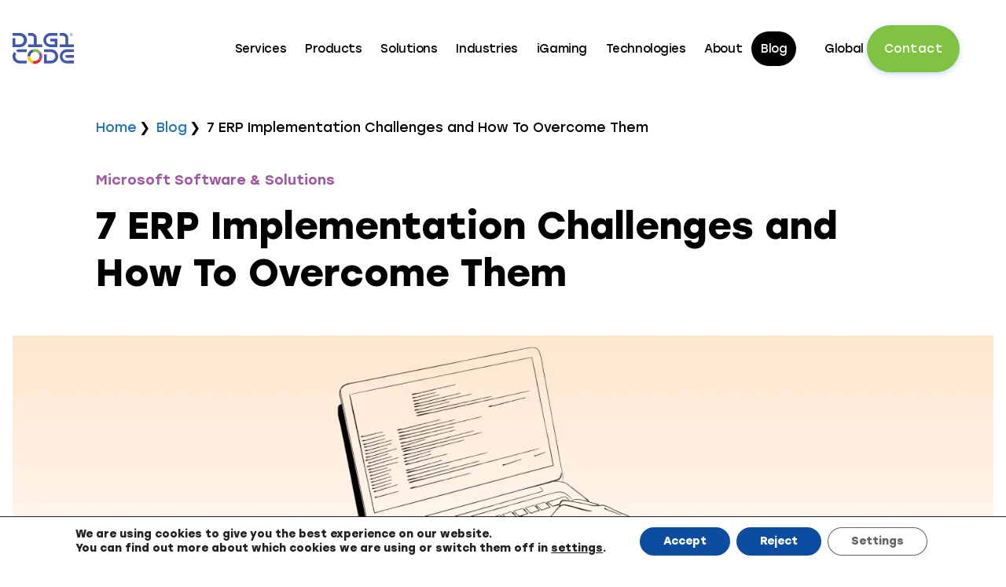

--- FILE ---
content_type: text/html; charset=UTF-8
request_url: https://www.mydigicode.com/top-7-causes-of-erp-implementation-failure-how-to-avoid-it/
body_size: 122648
content:
<!DOCTYPE html>
<html lang="en-US">

<head>
	<meta charset="UTF-8">
	<meta name="google-site-verification" content="4jPR1usm7kyy_2hY8ZgJUCQ7EDCYEaty072C9D8JL6Y" />
	<link rel="profile" href="https://gmpg.org/xfn/11">

	<link rel="icon" href="https://www.mydigicode.com/wp-content/uploads/2025/04/Mediamodifier-Design-Template-2.png" sizes="32x32" />
<link rel="icon" href="https://www.mydigicode.com/wp-content/uploads/2025/04/Mediamodifier-Design-Template-2.png" sizes="192x192" />
<link rel="apple-touch-icon" href="https://www.mydigicode.com/wp-content/uploads/2025/04/Mediamodifier-Design-Template-2.png" />
<meta name="msapplication-TileImage" content="https://www.mydigicode.com/wp-content/uploads/2025/04/Mediamodifier-Design-Template-2.png" />

	<meta name='robots' content='index, follow, max-image-preview:large, max-snippet:-1, max-video-preview:-1' />
	<style>img:is([sizes="auto" i], [sizes^="auto," i]) { contain-intrinsic-size: 3000px 1500px }</style>
	<link rel="alternate" hreflang="en" href="https://www.mydigicode.com/top-7-causes-of-erp-implementation-failure-how-to-avoid-it/" />
<link rel="alternate" hreflang="x-default" href="https://www.mydigicode.com/top-7-causes-of-erp-implementation-failure-how-to-avoid-it/" />
<link rel="preload" href="https://www.mydigicode.com/wp-content/plugins/rate-my-post/public/css/fonts/ratemypost.ttf" type="font/ttf" as="font" crossorigin="anonymous"><meta name="viewport" content="width=device-width, initial-scale=1">
	<!-- This site is optimized with the Yoast SEO plugin v26.1.1 - https://yoast.com/wordpress/plugins/seo/ -->
	<title>7 Common Challenges of ERP Implementation | Digicode</title><style id="rocket-critical-css">body{opacity:0;color:#000;touch-action:pan-x pan-y}body,body #content{overflow-x:hidden!important}@font-face{font-family:Stolzl;src:url(https://www.mydigicode.com/wp-content/themes/generatepress_child/assets/fonts/Stolzl-Light.woff2) format('woff2');font-weight:300;font-style:normal;font-display:swap}@font-face{font-family:Stolzl;src:url(https://www.mydigicode.com/wp-content/themes/generatepress_child/assets/fonts/Stolzl-Thin.woff2) format('woff2');font-weight:100;font-style:normal;font-display:swap}@font-face{font-family:Stolzl;src:url(https://www.mydigicode.com/wp-content/themes/generatepress_child/assets/fonts/Stolzl-Regular.woff2) format('woff2');font-weight:400;font-style:normal;font-display:swap}@font-face{font-family:Stolzl;src:url(https://www.mydigicode.com/wp-content/themes/generatepress_child/assets/fonts/Stolzl-Bold.woff2) format('woff2');font-weight:700;font-style:normal;font-display:swap}@font-face{font-family:Stolzl;src:url(https://www.mydigicode.com/wp-content/themes/generatepress_child/assets/fonts/Stolzl-Medium.woff2) format('woff2');font-weight:500;font-style:normal;font-display:swap}*{box-sizing:border-box;font-family:stolzl,sans-serif!important;margin:0;padding:0;box-sizing:border-box;color:#000}:root{--base-layout-width:1248px;--page-layot-sides-padding:32px;--page-layout-width:calc(var(--base-layout-width) + var(--page-layot-sides-padding)*2);--wide-inside-container-width:1036px;--wide-layout-width:calc(var(--wide-inside-container-width) + var(--page-layot-sides-padding)*2);--case-study-layout-width:824px;--post-content-width:824px;--post-layout-width:calc(var(--post-content-width) + var(--page-layot-sides-padding)*2);--post-left-part-max-width:930px;--post-left-part-offset:-106px;--mosaic-elements-gap:24px;--white:#FFFFFF;--black:#000000;--grey:#999;--light-grey:#F0F0F0;--border-black:#1A1A1A;--border-grey:#DBDBDB;--dark-green:#669B35;--dark-grey:#707070;--green:#80C242;--red:#E9262A;--yellow:#FFCD0C;--blue:#3D5DA9;--orange:#FF810C;--violet:#A057A2;--pinky:rgba(255,185,185,0.50196);--beige:#FDE1D3;--light-blue:#DAE8FA;--light-yellow:#FFF9CE;--tablet:1023px;--mobile:676px}div.site-content{display:block}h1{margin-bottom:1.5em}p{font-size:16px;line-height:28px}p:empty{display:none}@media (min-width:1023px) and (max-width:1180px){br{display:none!important}}@media (min-width:768px) and (max-width:1023px){br{display:none!important}}@media (max-width:767px){br{display:none!important}}ul{margin:20px}a{-webkit-text-decoration:none!important;text-decoration:none!important}.screen-reader-text.skip-link{display:none}.hashtag-icon{display:none}@media screen and (max-width:910px){.hashtag-icon{display:inline-block}}a,button{-webkit-touch-callout:none}@media (max-width:767px){::-webkit-selection{background:0 0!important}::-ms-selection{background:0 0!important}:focus{outline:0!important}}.site-content{padding-top:100px}@media screen and (max-width:1023px){.site-content{padding-top:60px}}.header-wrap{position:fixed;width:100%;z-index:9980}.header-logo-midnight{position:relative!important;top:42px!important}.header-central-part,.header-right-part{margin-top:32px}.header-wrap ul{margin:0}.header-container{display:flex;flex-wrap:nowrap;align-items:center}.header-logo-container{align-self:flex-start;padding-top:10px}.header-logo{display:block;width:-moz-fit-content;width:fit-content}.header-wrap li{list-style-type:none}.header-flex-item{flex-grow:1;flex-shrink:1;flex-basis:0}.header-flex-item:nth-child(2){flex-grow:0}.second-line-menu a span{font-family:Stolzl;font-style:normal;font-weight:400;font-size:15px;line-height:20px;letter-spacing:-.03em}.menu-style-2-mixed .second-line-menu.menu-item-has-children .menu-item-title{width:120px}.menu-desktop-menu-container .menu{display:flex;justify-content:center;-moz-column-gap:8px;column-gap:8px}.header-central-part{padding:8px;border-radius:30px;position:relative;backdrop-filter:blur(0);-webkit-backdrop-filter:blur(0);height:auto;backdrop-filter:blur(8px);-webkit-backdrop-filter:blur(8px)}.header-central-part .second-line-menu span{opacity:.6;color:var(--white)}.header-central-part .second-line-menu .menu-item-svg{padding-left:0;height:48px}.header-central-part .second-line-menu .menu-item-title{margin-left:16px;width:138px}.first-line-menu{border-radius:22px}.first-line-menu a{display:inline-block;padding:12px;border-radius:22px;color:var(--black);font-style:normal;font-weight:400;font-size:15px;line-height:20px;letter-spacing:-.03em;z-index:3;position:relative}.last-line-menu.single-item-in-list{min-height:48px;display:flex;align-items:center}.submenus-container{display:flex}.sub-menu{display:none}.second-line-menu.menu-item-has-children a::after{content:url(https://www.mydigicode.com/wp-content/themes/generatepress_child/assets/images/menu-white-arrow.svg);width:14px;height:20px;display:inline-block;margin-left:10px;opacity:.6}.header-right-part-container{align-self:flex-start;display:flex;align-items:center;justify-content:right;margin-left:5px}.header-right-part{display:flex;align-items:center;border-radius:30px;-moz-column-gap:8px;column-gap:8px;backdrop-filter:blur(8px);-webkit-backdrop-filter:blur(8px);position:relative}.country-selector a{display:block;font-style:normal;font-weight:400;font-size:15px;line-height:20px;letter-spacing:-.03em;color:var(--black)}.country-selector .sub-menu{backdrop-filter:blur(8px);-webkit-backdrop-filter:blur(8px);border-radius:12px;margin-top:8px;opacity:0;display:flex;flex-direction:column;row-gap:16px;position:absolute;left:0;padding:12px 16px;height:0;overflow:hidden;width:100%}.country-selector .sub-menu a{display:none}.header-right-part{-webkit-backdrop-filter:blur(32px);backdrop-filter:blur(32px)}.nav-indicator{background:var(--white);position:absolute;left:0;top:8px;z-index:-1;border-radius:22px;padding:0}.contact-item a{--background:var(--green);--text:var(--white);--font-size:15px;--duration:0.32s;--shadow:0 2px 8px -1px rgba(39, 94, 254, 0.32);--shadow-hover:0 4px 20px -2px rgba(39, 94, 254, 0.5);--font-shadow:var(--font-size);width:-moz-fit-content;width:fit-content;padding:20px 22px;border-radius:30px;line-height:15px;line-height:var(--font-size);display:flex;align-items:center;height:60px;outline:0;-webkit-text-decoration:none;text-decoration:none;font-size:15px;font-size:var(--font-size);letter-spacing:.5px;background:var(--background);color:var(--text);box-shadow:0 2px 8px -1px rgba(39,94,254,.32);box-shadow:var(--shadow);transform:translateY(var(--y)) translateZ(0)}.mobile-menu-container{display:none}.mobile-menu-container li{list-style-type:none}.header-logo-back-button{display:none}.header-logo-mobile{display:none}.header-logo-mobile.active{display:block;height:40px}.header-logo-mobile path{fill:var(--black)}.menu-mobile-menu-container{display:none}#menu-mobile-menu{margin:60px 0 74px;display:flex;flex-direction:column;row-gap:20px}.mobile-menu-top-part{display:flex;justify-content:space-between;position:absolute;top:0;padding-top:20px;padding-bottom:20px;width:calc(100% - 40px)}.mobile-menu-button-close,.mobile-menu-button-open{font-size:18px;font-family:Stolzl;line-height:18px;letter-spacing:-.54px;color:var(--black);display:none}.mobile-menu-button-close{color:var(--white)}.mobile-menu-button-open.active{display:block;padding:8px}.mobile-menu-buttons-container{display:flex;align-items:center}.first-line-menu-mobile{display:flex;flex-direction:column;row-gap:8px}.first-line-menu-mobile>.sub-menu{margin:0;display:flex;flex-direction:column;row-gap:8px;padding-bottom:12px}.first-line-menu-mobile>a{font-size:20px;font-family:Stolzl;font-weight:500;line-height:36px;color:var(--white)}.second-line-menu-mobile a{display:flex;align-items:center;-moz-column-gap:8px;column-gap:8px;max-width:55vw}.second-line-menu-mobile a span.menu-item-svg{height:48px}.second-line-menu-mobile a span{padding:0!important;font-size:15px;font-family:Stolzl;line-height:20px;letter-spacing:-.45px;color:var(--white)}.second-line-menu-mobile.menu-item-has-children .menu-item-title{display:flex;justify-content:space-between;align-items:center;-moz-column-gap:8px;column-gap:8px;width:100%}.second-line-menu-mobile.menu-item-has-children .menu-item-title::after{content:url(https://www.mydigicode.com/wp-content/themes/generatepress_child/assets/images/menu-white-arrow.svg);width:14px;height:20px;display:inline-block;margin-left:8px}.last-line-menu-mobile a{font-size:16px;line-height:28px;color:var(--white);margin-left:8px}.country-selector-mobile a{padding:12px 30px;display:inline-block}.country-selector-mobile{display:flex}.country-selector-mobile .menu-item-title{color:var(--white)}.country-selector-mobile .country-selector-item-mobile a{padding:12px 0;width:100%;opacity:.6}.country-selector-mobile .current-site-item a{opacity:1}.country-selector-mobile .country-selector-item-mobile a::after{display:none}.contact-item-mobile{border-radius:54px;background-color:var(--green);min-width:210px;text-align:center;overflow:hidden}.contact-item-mobile a{display:block;padding:20px 22px;width:100%}@media (max-width:1023px){.header-container{padding-left:32px;padding-right:32px;display:none}.mobile-menu-container.grid-container{display:block;background:rgba(255,255,255,.6);backdrop-filter:blur(32px);-webkit-backdrop-filter:blur(32px);margin:10px;padding:24px 20px 20px;border-radius:24px;position:fixed;top:0;width:calc(100% - 20px);z-index:9999;min-height:80px}}@media (max-width:600px){.second-line-menu-mobile a{max-width:none}}@media (max-width:400px){.contact-item-mobile{min-width:40vw}.country-selector-mobile a{padding-right:12px}}.rmp-rating-widget__results__votes.js-rmp-vote-count{display:none}.grecaptcha-badge{visibility:hidden}#content{overflow-y:hidden}.single-post #content{overflow-y:visible}.post-template-custom-single-post h1{text-wrap:balance}.event-registration-banner{transform:translateX(360px);position:fixed;z-index:3000;right:0;bottom:0;width:350px;max-width:95vw;max-height:300px;outline:grey solid 2px;border-radius:12px 0 0;overflow:hidden;background-color:#fff}.event-registration-banner.banner-full-image-design .event-registration-banner__top-container{height:auto}.event-registration-banner.banner-full-image-design .event-registration-banner__top-container img{display:block;width:100%;height:auto;position:static;transform:translateY(0)}.event-registration-banner.banner-full-image-design .event-registration-banner__text,.event-registration-banner.banner-full-image-design .event-registration-banner__title{display:none}.event-registration-banner.banner-full-image-design .event-registration-banner__bottom-container{background:linear-gradient(to right,#faf6fe 35%,#faeef3 52%,#efc5cd 100%)}.event-registration-banner.banner-full-image-design .event-registration-banner__link{padding-left:20px}.event-registration-banner__top-container{position:relative;height:100px;overflow:hidden}.event-registration-banner__top-container img{width:100%;height:auto;position:relative;top:50%;transform:translateY(-50%)}.event-registration-banner__close{position:absolute;z-index:3001;top:1px;right:1px}.event-registration-banner__title{position:absolute;z-index:3001;top:50%;transform:translateY(-50%);width:100%;padding:0 10px;text-shadow:var(--green) 1px 0 8px}.event-registration-banner__title>*,.event-registration-banner__title>*>*{font-size:20px;line-height:26px;margin-bottom:0}.event-registration-banner__text{max-height:calc(300px - 100px - 58px);overflow:hidden}.event-registration-banner__text>*{font-size:12px;line-height:18px;margin-bottom:0;padding:10px 10px 0}.event-registration-banner__link{padding:16px 10px}.common-buttons.green-text-link-20{display:inline-block;height:20px;color:var(--green);font-size:15px;font-style:normal;font-weight:500;line-height:20px;letter-spacing:-.45px;position:relative;padding-right:60px}.common-buttons.green-text-link-20::after{position:absolute;width:40px;height:20px;right:10px;top:0;content:url(https://www.mydigicode.com/wp-content/themes/generatepress_child/assets/images/text-link-green-arrow-40-20.svg)}.common-fonts{margin-bottom:0}.violet-color{color:var(--violet)}.post-template-custom-single-post .site.grid-container{max-width:none}.custom-single-post-wrap{max-width:var(--page-layout-width);width:100%;margin:0 auto}.custom-single-post__top-part{max-width:var(--wide-layout-width);padding-left:var(--page-layot-sides-padding);padding-right:var(--page-layot-sides-padding);margin-left:auto;margin-right:auto}.custom-single-post__top-part--breadcrumbs{display:flex;list-style:none;margin:0 0 40px}.custom-single-post__top-part--breadcrumbs a span{color:var(--accent)}.custom-single-post-top-part--title{margin-top:14px}.custom-single-post__banner-part{margin-top:50px;max-width:1248px;margin-left:auto;margin-right:auto}.custom-single-post__banner-part img{-o-object-fit:cover;object-fit:cover;max-height:420px;width:100%}.custom-single-post-wrap .rmp-widgets-container.rmp-wp-plugin.rmp-main-container .rmp-rating-widget__msg{margin:0 0 4px}.custom-single-post-wrap .rmp-rating-widget__not-rated.js-rmp-not-rated{font-size:14px;font-weight:400;line-height:24px}.custom-single-post-wrap .rmp-rating-widget__msg.js-rmp-msg{display:none}.back-to-top.start-position{opacity:0}.back-to-top{opacity:1;position:fixed;z-index:10;bottom:32px;right:32px;height:56px;width:56px;display:flex;align-items:center;justify-content:center;border-radius:50%;background-color:#333;padding:10px}.back-to-top svg{max-height:100%}div.custom-single-post__content p{margin-bottom:1em}div.custom-single-post__content p{font-size:16px;font-style:normal;font-weight:400;line-height:28px}@media screen and (max-width:676px){.custom-single-post__banner-part{margin-top:30px}.custom-single-post__banner-part img{max-height:230px;min-height:200px}.back-to-top{right:16px;bottom:16px}div.custom-single-post__content p{margin-bottom:.6em}}@media screen and (max-width:676px){.custom-single-post__banner-part{margin-top:30px}.custom-single-post__banner-part img{max-height:230px;min-height:200px}}.last-line-menu.larionova-style{margin-top:65px}.last-line-menu.temporary-mt40-style{margin-top:40px}.common-fonts>*{font-style:normal;font-display:swap}h1.common-fonts{font-size:70px;font-weight:700;line-height:84px;letter-spacing:-2.1px}.title-48.common-fonts{font-size:48px;font-weight:700;line-height:60px}.title-18.common-fonts{font-size:18px;font-weight:500;line-height:28px}@media screen and (max-width:1023px){h1.common-fonts{font-size:64px;line-height:76px;letter-spacing:normal}.title-48.common-fonts{font-size:28px;line-height:36px;letter-spacing:.72px}.title-18.common-fonts{font-size:16px;line-height:28px}}@media screen and (max-width:676px){h1.common-fonts{font-size:36px;font-weight:500;line-height:44px}}body:before{content:'';width:100%;height:100%;position:absolute;z-index:999999999;left:0;top:0;background:rgba(0,0,0,.3);visibility:hidden;opacity:0}.my-custom-breadcrumbs{display:flex;list-style:none;max-width:var(--wide-layout-width);padding-left:var(--page-layot-sides-padding);padding-right:var(--page-layot-sides-padding);margin:50px auto 40px}.my-custom-breadcrumbs li:not(:last-child){padding-right:25px;position:relative}.my-custom-breadcrumbs li:not(:last-child):before{content:'\0276F';position:absolute;right:8px;top:1%;font-weight:500}@media screen and (max-width:1023px){.my-custom-breadcrumbs{overflow-x:auto;margin-bottom:30px}.my-custom-breadcrumbs li{white-space:nowrap;margin-bottom:10px}}body.single-post.right-sidebar #content{overflow-x:initial!important}html{scroll-behavior:smooth}ul{box-sizing:border-box}:root{--wp--preset--font-size--normal:16px;--wp--preset--font-size--huge:42px}.screen-reader-text{border:0;clip:rect(1px,1px,1px,1px);-webkit-clip-path:inset(50%);clip-path:inset(50%);height:1px;margin:-1px;overflow:hidden;padding:0;position:absolute;width:1px;word-wrap:normal!important}.rmp-widgets-container p:empty:before{display:none}.rmp-widgets-container.rmp-wp-plugin.rmp-main-container p{margin:0}.rmp-widgets-container.rmp-wp-plugin.rmp-main-container .rmp-rating-widget__hover-text{margin:0 0 .4rem 0}.rmp-widgets-container.rmp-wp-plugin.rmp-main-container .rmp-rating-widget__submit-btn{display:none}.rmp-widgets-container.rmp-wp-plugin.rmp-main-container .rmp-rating-widget__not-rated{margin:0 0 .4rem 0}.rmp-widgets-container.rmp-wp-plugin.rmp-main-container .rmp-rating-widget__not-rated--hidden{display:none;margin:0}.rmp-widgets-container.rmp-wp-plugin.rmp-main-container .rmp-rating-widget__msg{margin:.4rem 0}.rmp-btn{background-color:#ffcc36;border:none;color:#fff;padding:.5rem;text-decoration:none;font-size:1rem;margin-bottom:.4rem}:root{--uacf7-global-color-primary:#382673;--uacf7-global-text-color-secondary:#383c41;--uacf7-global-placeholder-color:#606266;--uacf7-global-border-color:#e4e9f8;--uacf7-global-button-color:var(--uacf7-global-color-primary);--uacf7-border-radius:5px;--uacf7-white-color:#fff}textarea:visited{border-color:var(--uacf7-global-button-color)!important}body,h1,html,iframe,li,p,textarea,ul{margin:0;padding:0;border:0}html{font-family:sans-serif;-webkit-text-size-adjust:100%;-ms-text-size-adjust:100%;-webkit-font-smoothing:antialiased;-moz-osx-font-smoothing:grayscale}html{box-sizing:border-box}*,::after,::before{box-sizing:inherit}button,input,textarea{font-family:inherit;font-size:100%;margin:0}::-moz-focus-inner{border-style:none;padding:0}:-moz-focusring{outline:1px dotted ButtonText}body,button,input,textarea{font-family:-apple-system,system-ui,BlinkMacSystemFont,"Segoe UI",Helvetica,Arial,sans-serif,"Apple Color Emoji","Segoe UI Emoji","Segoe UI Symbol";font-weight:400;text-transform:none;font-size:17px;line-height:1.5}p{margin-bottom:1.5em}h1{font-family:inherit;font-size:100%;font-style:inherit;font-weight:inherit}h1{font-size:42px;margin-bottom:20px;line-height:1.2em;font-weight:400;text-transform:none}ul{margin:0 0 1.5em 3em}ul{list-style:disc}li>ul{margin-bottom:0;margin-left:1.5em}strong{font-weight:700}img{height:auto;max-width:100%}button{background:#55555e;color:#fff;border:1px solid transparent;-webkit-appearance:button;padding:10px 20px}textarea{border:1px solid;border-radius:0;padding:10px 15px;max-width:100%}textarea{width:100%}a{text-decoration:none}.screen-reader-text{border:0;clip:rect(1px,1px,1px,1px);-webkit-clip-path:inset(50%);clip-path:inset(50%);height:1px;margin:-1px;overflow:hidden;padding:0;position:absolute!important;width:1px;word-wrap:normal!important}.site-content{word-wrap:break-word}iframe{max-width:100%}.site-content{display:flex}.grid-container{margin-left:auto;margin-right:auto;max-width:1200px}.full-width-content .container.grid-container{max-width:100%}.container.grid-container{width:auto}@media (max-width:768px){.site-content{flex-direction:column}}@font-face{font-family:Nunito;src:url(https://www.mydigicode.com/wp-content/plugins/gdpr-cookie-compliance/dist/fonts/nunito-v8-latin-regular.eot);src:url(https://www.mydigicode.com/wp-content/plugins/gdpr-cookie-compliance/dist/fonts/nunito-v8-latin-regular.eot?#iefix) format("embedded-opentype"),url(https://www.mydigicode.com/wp-content/plugins/gdpr-cookie-compliance/dist/fonts/nunito-v8-latin-regular.woff2) format("woff2"),url(https://www.mydigicode.com/wp-content/plugins/gdpr-cookie-compliance/dist/fonts/nunito-v8-latin-regular.woff) format("woff"),url(https://www.mydigicode.com/wp-content/plugins/gdpr-cookie-compliance/dist/fonts/nunito-v8-latin-regular.ttf) format("truetype"),url(https://www.mydigicode.com/wp-content/plugins/gdpr-cookie-compliance/dist/fonts/nunito-v8-latin-regular.svg#svgFontName) format("svg");font-style:normal;font-weight:400;font-display:swap}@font-face{font-family:Nunito;src:url(https://www.mydigicode.com/wp-content/plugins/gdpr-cookie-compliance/dist/fonts/nunito-v8-latin-700.eot);src:url(https://www.mydigicode.com/wp-content/plugins/gdpr-cookie-compliance/dist/fonts/nunito-v8-latin-700.eot?#iefix) format("embedded-opentype"),url(https://www.mydigicode.com/wp-content/plugins/gdpr-cookie-compliance/dist/fonts/nunito-v8-latin-700.woff2) format("woff2"),url(https://www.mydigicode.com/wp-content/plugins/gdpr-cookie-compliance/dist/fonts/nunito-v8-latin-700.woff) format("woff"),url(https://www.mydigicode.com/wp-content/plugins/gdpr-cookie-compliance/dist/fonts/nunito-v8-latin-700.ttf) format("truetype"),url(https://www.mydigicode.com/wp-content/plugins/gdpr-cookie-compliance/dist/fonts/nunito-v8-latin-700.svg#svgFontName) format("svg");font-style:normal;font-weight:700;font-display:swap}.gdpr_lightbox-hide{display:none}#moove_gdpr_cookie_info_bar .gdpr-fbo-0{-ms-flex-order:1;order:1}#moove_gdpr_cookie_info_bar .gdpr-fbo-1{-ms-flex-order:2;order:2}#moove_gdpr_cookie_info_bar .gdpr-fbo-2{-ms-flex-order:3;order:3}.gdpr-sr-only{position:absolute;width:1px;height:1px;padding:0;margin:-1px;overflow:hidden;clip:rect(0,0,0,0);white-space:nowrap;border:0}#moove_gdpr_cookie_info_bar{content-visibility:auto}#moove_gdpr_cookie_info_bar .moove-gdpr-button-holder{display:-ms-flexbox;display:flex;-ms-flex-align:center;align-items:center}#moove_gdpr_cookie_modal .cookie-switch .cookie-slider{overflow:visible;box-shadow:1px 1px transparent}#moove_gdpr_cookie_modal{margin:0 auto;margin-top:0;min-height:60vh;font-family:Nunito,sans-serif;content-visibility:hidden}#moove_gdpr_cookie_modal span.tab-title{display:block}#moove_gdpr_cookie_modal button{letter-spacing:0;outline:none}#moove_gdpr_cookie_modal *{-webkit-font-smoothing:antialiased;-moz-osx-font-smoothing:grayscale;font-family:inherit}#moove_gdpr_cookie_modal .cookie-switch{position:relative;display:inline-block;width:50px;height:30px;padding:0}#moove_gdpr_cookie_modal .cookie-switch input{display:none}#moove_gdpr_cookie_modal .cookie-switch .cookie-slider{position:absolute;top:0;left:0;right:0;bottom:0;background-color:red;margin:0;padding:0}#moove_gdpr_cookie_modal .cookie-switch .cookie-slider:before{position:absolute;content:"";height:26px;width:26px;left:1px;bottom:1px;border:1px solid #f2f2f2;border-radius:50%;background-color:#fff;box-shadow:0 5px 15px 0 rgba(0,0,0,.25);display:block;box-sizing:content-box}#moove_gdpr_cookie_modal .cookie-switch .cookie-slider:after{content:attr(data-text-disabled);position:absolute;top:0;left:60px;font-weight:700;font-size:16px;line-height:30px;color:red;display:block;white-space:nowrap}#moove_gdpr_cookie_modal .cookie-switch .cookie-slider.cookie-round{border-radius:34px}#moove_gdpr_cookie_modal .cookie-switch .cookie-slider.cookie-round:before{border-radius:50%}#moove_gdpr_cookie_modal a,#moove_gdpr_cookie_modal button{outline:none;box-shadow:none;text-shadow:none}#moove_gdpr_cookie_modal .moove-gdpr-modal-content{color:#000;background-color:#fff;width:900px;width:80vw;max-width:1170px;min-height:600px;border-radius:10px;position:relative;margin:0 auto}#moove_gdpr_cookie_modal .moove-gdpr-modal-content .gdpr-cc-form-fieldset{background-color:transparent}#moove_gdpr_cookie_modal .moove-gdpr-modal-content.logo-position-left .moove-gdpr-company-logo-holder{text-align:left}#moove_gdpr_cookie_modal .moove-gdpr-modal-content.moove_gdpr_modal_theme_v1 .main-modal-content{display:-ms-flexbox;display:flex;-ms-flex-flow:column;flex-flow:column;height:100%}#moove_gdpr_cookie_modal .moove-gdpr-modal-content.moove_gdpr_modal_theme_v1 .moove-gdpr-modal-footer-content .moove-gdpr-button-holder button.mgbutton{margin:2px}#moove_gdpr_cookie_modal .moove-gdpr-modal-content .moove-gdpr-modal-close{position:absolute;text-decoration:none;top:-30px;right:-30px;display:block;width:60px;height:60px;line-height:60px;text-align:center;border-radius:50%;background:transparent;padding:0;z-index:99;margin:0;outline:none;box-shadow:none;border:none}#moove_gdpr_cookie_modal .moove-gdpr-modal-content .moove-gdpr-modal-close span.gdpr-icon{display:block;width:60px;height:60px;line-height:60px;font-size:48px;background-color:#0c4da2;border:1px solid #0c4da2;color:#fff;border-radius:50%}#moove_gdpr_cookie_modal .moove-gdpr-modal-content .moove-gdpr-company-logo-holder{padding:0;margin-bottom:30px}#moove_gdpr_cookie_modal .moove-gdpr-modal-content .moove-gdpr-company-logo-holder img{max-height:75px;max-width:70%;width:auto;display:inline-block}#moove_gdpr_cookie_modal .moove-gdpr-modal-content .moove-gdpr-tab-main span.tab-title{font-weight:700;font-size:28px;line-height:1.2;margin:0;padding:0;color:#000;margin-bottom:25px}#moove_gdpr_cookie_modal .moove-gdpr-modal-content .moove-gdpr-tab-main .moove-gdpr-tab-main-content{display:-ms-flexbox;display:flex;-ms-flex-flow:column;flex-flow:column;max-height:calc(100% - 155px);overflow-y:auto;padding-right:20px;padding-bottom:15px}#moove_gdpr_cookie_modal .moove-gdpr-modal-content .moove-gdpr-tab-main .moove-gdpr-tab-main-content a,#moove_gdpr_cookie_modal .moove-gdpr-modal-content .moove-gdpr-tab-main .moove-gdpr-tab-main-content p{font-weight:400;font-size:16px;line-height:1.4;margin-bottom:18px;margin-top:0;padding:0;color:#000}#moove_gdpr_cookie_modal .moove-gdpr-modal-content .moove-gdpr-tab-main .moove-gdpr-tab-main-content a{color:#000;text-decoration:underline}#moove_gdpr_cookie_modal .moove-gdpr-modal-content .moove-gdpr-tab-main .moove-gdpr-status-bar{padding:5px;margin-right:10px;margin-bottom:15px}#moove_gdpr_cookie_modal .moove-gdpr-modal-content .moove-gdpr-tab-main .moove-gdpr-status-bar .gdpr-cc-form-wrap,#moove_gdpr_cookie_modal .moove-gdpr-modal-content .moove-gdpr-tab-main .moove-gdpr-status-bar .gdpr-cc-form-wrap .gdpr-cc-form-fieldset{border:none;padding:0;margin:0;box-shadow:none}#moove_gdpr_cookie_modal .moove-gdpr-modal-content .moove-gdpr-modal-footer-content{display:-ms-flexbox;display:flex;-ms-flex-align:center;align-items:center;height:130px;position:absolute;left:0;bottom:0;width:100%;background-color:#f1f1f1;z-index:15;border-radius:5px}#moove_gdpr_cookie_modal .moove-gdpr-modal-content .moove-gdpr-modal-footer-content:before{content:"";position:absolute;bottom:130px;left:60px;right:60px;height:1px;display:block;background-color:#c9c8c8}#moove_gdpr_cookie_modal .moove-gdpr-modal-content .moove-gdpr-modal-footer-content .moove-gdpr-button-holder{width:calc(100% + 16px);display:-ms-flexbox;display:flex;padding:0 60px;-ms-flex-pack:justify;justify-content:space-between;margin:0 -2px;-ms-flex-wrap:wrap;flex-wrap:wrap}#moove_gdpr_cookie_modal .moove-gdpr-modal-content .moove-gdpr-modal-footer-content .moove-gdpr-button-holder button.mgbutton{margin:8px;text-decoration:none;border-radius:150px;color:#fff;padding:15px 10px;border:1px solid transparent;min-width:160px;text-align:center;text-transform:none;letter-spacing:0;font-weight:700;font-size:14px;line-height:20px}#moove_gdpr_cookie_modal .moove-gdpr-modal-content .moove-gdpr-modal-footer-content .moove-gdpr-button-holder button.mgbutton.moove-gdpr-modal-save-settings{color:#fff;display:none}#moove_gdpr_cookie_modal .moove-gdpr-modal-content .moove-gdpr-modal-left-content{width:40%;display:inline-block;float:left;padding:40px 60px;position:absolute;height:100%;top:0;box-shadow:0 0 30px 0 rgba(35,35,35,.1);background:#fff;z-index:10;left:0;border-top-left-radius:5px;border-bottom-left-radius:5px}#moove_gdpr_cookie_modal .moove-gdpr-modal-content .moove-gdpr-modal-left-content .moove-gdpr-branding-cnt{position:absolute;bottom:0;padding-bottom:30px;left:60px;right:60px}#moove_gdpr_cookie_modal .moove-gdpr-modal-content .moove-gdpr-modal-left-content .moove-gdpr-branding-cnt a{color:#000;font-weight:700;font-size:13px;letter-spacing:-.3px;padding:20px 0;position:relative;top:10px;text-decoration:none;display:block}#moove_gdpr_cookie_modal .moove-gdpr-modal-content .moove-gdpr-modal-left-content .moove-gdpr-branding-cnt a span{display:inline-block;text-decoration:underline}#moove_gdpr_cookie_modal .moove-gdpr-modal-content .moove-gdpr-modal-left-content #moove-gdpr-menu{padding:0;list-style:none;margin:0;z-index:12}#moove_gdpr_cookie_modal .moove-gdpr-modal-content .moove-gdpr-modal-left-content #moove-gdpr-menu li{margin:0;padding:0;list-style:none;margin-bottom:15px}#moove_gdpr_cookie_modal .moove-gdpr-modal-content .moove-gdpr-modal-left-content #moove-gdpr-menu li.menu-item-selected button{background-color:#fff;border-color:#f1f1f1;color:#000}#moove_gdpr_cookie_modal .moove-gdpr-modal-content .moove-gdpr-modal-left-content #moove-gdpr-menu li button{display:-ms-flexbox;display:flex;-ms-flex-align:center;align-items:center;font-weight:800;font-size:14px;text-decoration:none;text-transform:uppercase;background-color:#f1f1f1;border:1px solid #f1f1f1;line-height:1.1;padding:13px 20px;color:#0c4da2;width:100%;border-radius:5px;text-align:left;white-space:normal}#moove_gdpr_cookie_modal .moove-gdpr-modal-content .moove-gdpr-modal-left-content #moove-gdpr-menu li button span.gdpr-nav-tab-title{display:-ms-inline-flexbox;display:inline-flex;-ms-flex-align:center;align-items:center;width:calc(100% - 40px)}#moove_gdpr_cookie_modal .moove-gdpr-modal-content .moove-gdpr-modal-right-content{width:60%;display:inline-block;float:right;padding:40px 60px;position:absolute;top:0;height:auto;right:0;background-color:#f1f1f1;border-top-right-radius:5px;border-bottom-right-radius:5px}#moove_gdpr_cookie_modal .moove-gdpr-modal-content .moove-gdpr-tab-main .moove-gdpr-status-bar:after,.moove-clearfix:after{content:"";display:table;clear:both}#moove_gdpr_cookie_info_bar{position:fixed;bottom:0;left:0;width:100%;min-height:60px;max-height:400px;color:#fff;z-index:9900;background-color:#202020;border-top:1px solid #fff;font-family:Nunito,sans-serif}#moove_gdpr_cookie_info_bar *{font-family:inherit;-webkit-font-smoothing:antialiased;-moz-osx-font-smoothing:grayscale}#moove_gdpr_cookie_info_bar.moove-gdpr-align-center{text-align:center}#moove_gdpr_cookie_info_bar.moove-gdpr-light-scheme{background-color:#fff;border-top:1px solid #202020}#moove_gdpr_cookie_info_bar.moove-gdpr-light-scheme .moove-gdpr-info-bar-container .moove-gdpr-info-bar-content p,#moove_gdpr_cookie_info_bar.moove-gdpr-light-scheme .moove-gdpr-info-bar-container .moove-gdpr-info-bar-content p a,#moove_gdpr_cookie_info_bar.moove-gdpr-light-scheme p{color:#202020}#moove_gdpr_cookie_info_bar.moove-gdpr-light-scheme .moove-gdpr-info-bar-container .moove-gdpr-info-bar-content a,#moove_gdpr_cookie_info_bar.moove-gdpr-light-scheme .moove-gdpr-info-bar-container .moove-gdpr-info-bar-content button{text-decoration:underline;outline:none}#moove_gdpr_cookie_info_bar:not(.gdpr-full-screen-infobar) .moove-gdpr-info-bar-container .moove-gdpr-info-bar-content button.mgbutton.moove-gdpr-infobar-settings-btn{background-color:transparent;box-shadow:inset 0 0 0 1px currentColor;opacity:.7;color:#202020}#moove_gdpr_cookie_info_bar .moove-gdpr-info-bar-container{padding:10px 40px;position:static;display:inline-block}#moove_gdpr_cookie_info_bar .moove-gdpr-info-bar-container .moove-gdpr-info-bar-content{padding-left:30px;padding-right:30px;text-align:left;display:-ms-flexbox;display:flex;-ms-flex-align:center;align-items:center;width:100%}#moove_gdpr_cookie_info_bar .moove-gdpr-info-bar-container .moove-gdpr-info-bar-content p,#moove_gdpr_cookie_info_bar .moove-gdpr-info-bar-container .moove-gdpr-info-bar-content p a{margin:0;font-size:14px;line-height:18px;font-weight:700;padding-bottom:0;color:#fff}#moove_gdpr_cookie_info_bar .moove-gdpr-info-bar-container .moove-gdpr-info-bar-content button.mgbutton{font-size:14px;line-height:20px;color:#fff;font-weight:700;text-decoration:none;border-radius:150px;padding:8px 30px;border:none;display:inline-block;margin:3px 4px;white-space:nowrap;text-transform:none;letter-spacing:0}#moove_gdpr_cookie_info_bar .moove-gdpr-info-bar-container .moove-gdpr-info-bar-content button.mgbutton.change-settings-button{background-color:#424449;color:#fff;border-color:transparent}#moove_gdpr_cookie_info_bar .moove-gdpr-info-bar-container .moove-gdpr-info-bar-content .moove-gdpr-button-holder{padding-left:15px;padding-left:3vw}#moove_gdpr_cookie_info_bar *{box-sizing:border-box}@media (max-width:767px){#moove_gdpr_cookie_modal .moove-gdpr-modal-content .moove-gdpr-modal-left-content .moove-gdpr-branding-cnt a{font-size:10px;line-height:1.2}.gdpr-icon.moovegdpr-arrow-close:after,.gdpr-icon.moovegdpr-arrow-close:before{height:14px;top:calc(50% - 7px)}#moove_gdpr_cookie_info_bar .moove-gdpr-button-holder{-ms-flex-wrap:wrap;flex-wrap:wrap}#moove_gdpr_cookie_modal .moove-gdpr-modal-content{width:calc(100vw - 50px)}#moove_gdpr_cookie_modal .cookie-switch{width:40px;height:24px}#moove_gdpr_cookie_modal .cookie-switch .cookie-slider:before{height:20px;width:20px}#moove_gdpr_cookie_modal .moove-gdpr-modal-content.moove_gdpr_modal_theme_v1 .moove-gdpr-tab-main .moove-gdpr-tab-main-content{max-height:auto}#moove_gdpr_cookie_modal .moove-gdpr-modal-content{max-height:500px;max-height:90vh;min-height:auto}#moove_gdpr_cookie_modal .moove-gdpr-modal-content .cookie-switch .cookie-slider:after{font-weight:800;font-size:12px;line-height:30px;min-width:130px}#moove_gdpr_cookie_modal .moove-gdpr-modal-content .moove-gdpr-modal-close{position:absolute;top:-15px;right:-15px;display:block;width:30px;height:30px;line-height:30px;text-decoration:none}#moove_gdpr_cookie_modal .moove-gdpr-modal-content .moove-gdpr-modal-close span.gdpr-icon{width:30px;height:30px;line-height:30px;font-size:30px}#moove_gdpr_cookie_modal .moove-gdpr-modal-content .moove-gdpr-company-logo-holder{margin-bottom:15px}#moove_gdpr_cookie_modal .moove-gdpr-modal-content .moove-gdpr-modal-left-content{padding:10px;padding-top:30px;position:relative;top:0;left:0;text-align:center;min-height:140px;border-radius:0;border-top-left-radius:5px;border-top-right-radius:5px}#moove_gdpr_cookie_modal .moove-gdpr-modal-content .moove-gdpr-modal-left-content #moove-gdpr-menu{display:-ms-flexbox;display:flex;margin:0 -3px;-ms-flex-wrap:wrap;flex-wrap:wrap}#moove_gdpr_cookie_modal .moove-gdpr-modal-content .moove-gdpr-modal-left-content #moove-gdpr-menu li{list-style:none;margin-bottom:20px;display:-ms-inline-flexbox;display:inline-flex;margin:3px;-ms-flex:1;flex:1}#moove_gdpr_cookie_modal .moove-gdpr-modal-content .moove-gdpr-modal-left-content #moove-gdpr-menu li button{padding:5px}#moove_gdpr_cookie_modal .moove-gdpr-modal-content .moove-gdpr-modal-left-content #moove-gdpr-menu li button span.gdpr-nav-tab-title{font-size:8px;line-height:1.2}#moove_gdpr_cookie_modal .moove-gdpr-modal-content .moove-gdpr-modal-left-content .moove-gdpr-branding-cnt{top:3px;right:3px;left:auto;padding:0;bottom:auto;transform:scale(.8)}#moove_gdpr_cookie_modal .moove-gdpr-modal-content .moove-gdpr-modal-left-content .moove-gdpr-branding-cnt a{text-align:right}#moove_gdpr_cookie_modal .moove-gdpr-modal-content .moove-gdpr-modal-left-content .moove-gdpr-branding-cnt a span{display:block}#moove_gdpr_cookie_modal .moove-gdpr-modal-content .moove-gdpr-modal-right-content{width:100%;position:relative;padding:15px 10px;border-radius:0;border-bottom-left-radius:5px;border-bottom-right-radius:5px}#moove_gdpr_cookie_modal .moove-gdpr-modal-content .moove-gdpr-tab-main span.tab-title{font-weight:700;font-size:16px}#moove_gdpr_cookie_modal .moove-gdpr-modal-content .moove-gdpr-tab-main .moove-gdpr-status-bar{padding:0}#moove_gdpr_cookie_modal .moove-gdpr-modal-content .moove-gdpr-tab-main .moove-gdpr-tab-main-content{padding:0;position:relative;overflow:auto;max-height:calc(100% - 110px)}#moove_gdpr_cookie_modal .moove-gdpr-modal-content .moove-gdpr-tab-main .moove-gdpr-tab-main-content a,#moove_gdpr_cookie_modal .moove-gdpr-modal-content .moove-gdpr-tab-main .moove-gdpr-tab-main-content p{font-weight:400;font-size:14px;line-height:1.3}#moove_gdpr_cookie_modal .moove-gdpr-modal-content.moove_gdpr_modal_theme_v1 .moove-gdpr-tab-main{margin-bottom:55px}#moove_gdpr_cookie_modal .moove-gdpr-modal-content.moove_gdpr_modal_theme_v1 .moove-gdpr-tab-main .moove-gdpr-tab-main-content{height:100%;max-height:calc(90vh - 320px)}#moove_gdpr_cookie_modal .moove-gdpr-modal-content .moove-gdpr-modal-footer-content{height:70px}#moove_gdpr_cookie_modal .moove-gdpr-modal-content .moove-gdpr-modal-footer-content:before{left:10px;right:10px;bottom:70px}#moove_gdpr_cookie_modal .moove-gdpr-modal-content .moove-gdpr-modal-footer-content .moove-gdpr-button-holder{padding:0 10px}#moove_gdpr_cookie_modal .moove-gdpr-modal-content .moove-gdpr-modal-footer-content .moove-gdpr-button-holder button.mgbutton{margin:0;background-color:#fff;text-decoration:none;border-radius:150px;font-weight:700;font-size:12px;line-height:18px;padding:5px;border:1px solid #fff;color:#fff;min-width:110px;text-align:center;text-transform:none}#moove_gdpr_cookie_modal .moove-gdpr-modal-content .moove-gdpr-modal-left-content{width:100%}#moove_gdpr_cookie_modal .moove-gdpr-modal-content .moove-gdpr-modal-left-content .moove-gdpr-branding-cnt a{top:0;padding:5px 0}#moove_gdpr_cookie_modal .moove-gdpr-modal-content .moove-gdpr-company-logo-holder img{max-height:40px}#moove_gdpr_cookie_modal .moove-gdpr-modal-content .moove-gdpr-company-logo-holder{text-align:center}#moove_gdpr_cookie_info_bar .moove-gdpr-info-bar-container{padding:15px}#moove_gdpr_cookie_info_bar .moove-gdpr-info-bar-container .moove-gdpr-info-bar-content{padding-left:0;padding-right:0;display:block;min-height:auto}#moove_gdpr_cookie_info_bar .moove-gdpr-info-bar-container .moove-gdpr-info-bar-content .moove-gdpr-cookie-notice{padding-left:4px;margin-bottom:10px}#moove_gdpr_cookie_info_bar .moove-gdpr-info-bar-container .moove-gdpr-info-bar-content .moove-gdpr-button-holder{padding-left:0}#moove_gdpr_cookie_info_bar .moove-gdpr-info-bar-container .moove-gdpr-info-bar-content button.mgbutton{font-size:12px;font-weight:700;padding:5px 20px}.moove-gdpr-branding-cnt a{padding:10px 0}}@media screen and (max-width:767px) and (orientation:landscape){#moove_gdpr_cookie_modal .moove-gdpr-modal-content.moove_gdpr_modal_theme_v1 .moove-gdpr-modal-right-content .main-modal-content .moove-gdpr-tab-content{margin-bottom:35px;max-height:55vh;overflow:auto}#moove_gdpr_cookie_modal .moove-gdpr-modal-content .moove-gdpr-modal-left-content .moove-gdpr-branding-cnt a span{display:inline-block}#moove_gdpr_cookie_modal .moove-gdpr-modal-content .moove-gdpr-company-logo-holder{text-align:left;margin:0;display:inline-block;float:left;width:40%}#moove_gdpr_cookie_modal .moove-gdpr-modal-content .moove-gdpr-modal-left-content #moove-gdpr-menu{max-width:60%;float:right}#moove_gdpr_cookie_modal .moove-gdpr-modal-content .moove-gdpr-modal-left-content{padding-top:30px;min-height:75px}#moove_gdpr_cookie_modal .moove-gdpr-modal-content .moove-gdpr-tab-main span.tab-title{margin-bottom:10px}#moove_gdpr_cookie_modal .moove-gdpr-modal-content .moove-gdpr-modal-footer-content{height:45px}#moove_gdpr_cookie_modal .moove-gdpr-modal-content .moove-gdpr-modal-footer-content:before{bottom:45px}#moove_gdpr_cookie_modal .moove-gdpr-modal-content .moove-gdpr-tab-main .moove-gdpr-tab-main-content{display:-ms-flexbox;display:flex;-ms-flex-flow:column;flex-flow:column;max-height:350px;max-height:calc(100% - 70px)}#moove_gdpr_cookie_modal{background:transparent;border-radius:5px}#moove_gdpr_cookie_modal .moove-gdpr-modal-content .moove-gdpr-modal-right-content{min-height:55vh}#moove_gdpr_cookie_modal .moove-gdpr-modal-content .moove-gdpr-modal-left-content .moove-gdpr-branding-cnt a.moove-gdpr-branding{top:0;padding:0}#moove_gdpr_cookie_modal .moove-gdpr-modal-content.moove_gdpr_modal_theme_v1 .moove-gdpr-tab-main .moove-gdpr-tab-main-content{max-height:100%}}@media (min-width:768px){#moove_gdpr_cookie_modal .moove-gdpr-modal-content.moove_gdpr_modal_theme_v1 .moove-gdpr-modal-right-content,#moove_gdpr_cookie_modal .moove-gdpr-modal-content.moove_gdpr_modal_theme_v1 .moove-gdpr-tab-content,#moove_gdpr_cookie_modal .moove-gdpr-modal-content.moove_gdpr_modal_theme_v1 .moove-gdpr-tab-main{height:100%}}@media (min-width:768px) and (max-width:999px){#moove_gdpr_cookie_modal .moove-gdpr-modal-content .moove-gdpr-modal-right-content{padding:30px 20px}#moove_gdpr_cookie_modal .moove-gdpr-modal-content .moove-gdpr-modal-footer-content{height:120px}#moove_gdpr_cookie_modal .moove-gdpr-modal-content .moove-gdpr-modal-footer-content .moove-gdpr-button-holder{padding:0 20px}#moove_gdpr_cookie_modal .moove-gdpr-modal-content .moove-gdpr-modal-footer-content:before{bottom:120px;left:20px;right:20px}#moove_gdpr_cookie_modal .moove-gdpr-modal-content .moove-gdpr-modal-left-content{padding:30px 20px}#moove_gdpr_cookie_modal .moove-gdpr-modal-content{min-height:620px;transform:scale(.75)}#moove_gdpr_cookie_modal .moove-gdpr-modal-content .moove-gdpr-modal-left-content .moove-gdpr-branding-cnt{left:20px;right:20px}#moove_gdpr_cookie_info_bar .moove-gdpr-info-bar-container .moove-gdpr-info-bar-content p,#moove_gdpr_cookie_info_bar .moove-gdpr-info-bar-container .moove-gdpr-info-bar-content p>a{font-size:13px}#moove_gdpr_cookie_modal .moove-gdpr-modal-content .moove-gdpr-modal-left-content #moove-gdpr-menu li button{padding:10px 15px;font-weight:700;font-size:12px}#moove_gdpr_cookie_info_bar .moove-gdpr-info-bar-container .moove-gdpr-info-bar-content{padding-left:20px;padding-right:20px}#moove_gdpr_cookie_modal .moove-gdpr-modal-content .moove-gdpr-tab-main span.tab-title{font-weight:700;font-size:24px}#moove_gdpr_cookie_info_bar .moove-gdpr-info-bar-container{padding:10px 20px}#moove_gdpr_cookie_modal .moove-gdpr-modal-content .moove-gdpr-modal-footer-content .moove-gdpr-button-holder button.mgbutton{min-width:auto;padding:7px 15px;font-size:13px;margin:4px 8px}}@media (min-width:1000px) and (max-width:1300px){#moove_gdpr_cookie_modal .moove-gdpr-modal-content .moove-gdpr-modal-right-content{padding:40px 30px}#moove_gdpr_cookie_modal .moove-gdpr-modal-content .moove-gdpr-modal-footer-content{height:120px}#moove_gdpr_cookie_modal .moove-gdpr-modal-content .moove-gdpr-modal-footer-content .moove-gdpr-button-holder{padding:0 30px}#moove_gdpr_cookie_modal .moove-gdpr-modal-content .moove-gdpr-modal-footer-content:before{bottom:120px;left:30px;right:30px}#moove_gdpr_cookie_modal .moove-gdpr-modal-content .moove-gdpr-modal-left-content .moove-gdpr-branding-cnt{left:30px;right:30px}#moove_gdpr_cookie_modal .moove-gdpr-modal-content .moove-gdpr-modal-left-content{padding:30px}#moove_gdpr_cookie_modal .moove-gdpr-modal-content{min-width:700px}#moove_gdpr_cookie_modal .moove-gdpr-modal-content .moove-gdpr-modal-footer-content .moove-gdpr-button-holder button.mgbutton{min-width:auto;padding:10px 30px;margin-left:8px;margin-right:8px}}@media (min-width:768px) and (max-height:700px){#moove_gdpr_cookie_modal .moove-gdpr-modal-content{min-height:600px;transform:scale(.7)}}@media (-ms-high-contrast:none),screen and (-ms-high-contrast:active){#moove_gdpr_cookie_info_bar .moove-gdpr-info-bar-container .moove-gdpr-info-bar-content{display:block;max-width:100%;text-align:center}#moove_gdpr_cookie_info_bar .moove-gdpr-info-bar-container .moove-gdpr-info-bar-content .moove-gdpr-button-holder{margin-top:10px}#moove_gdpr_cookie_modal .moove-gdpr-modal-content .moove-gdpr-tab-main .moove-gdpr-tab-main-content{display:block;max-width:100%}#moove_gdpr_cookie_modal .moove-gdpr-modal-content .moove-gdpr-modal-left-content #moove-gdpr-menu li button span{display:block}}@media (-ms-high-contrast:active),(-ms-high-contrast:none){#moove_gdpr_cookie_info_bar .moove-gdpr-info-bar-container .moove-gdpr-info-bar-content{display:block;max-width:100%;text-align:center}#moove_gdpr_cookie_info_bar .moove-gdpr-info-bar-container .moove-gdpr-info-bar-content .moove-gdpr-button-holder{margin-top:10px}#moove_gdpr_cookie_modal .moove-gdpr-modal-content .moove-gdpr-tab-main .moove-gdpr-tab-main-content{display:block;max-width:100%}#moove_gdpr_cookie_modal .moove-gdpr-modal-content .moove-gdpr-modal-left-content #moove-gdpr-menu li button span{display:block}}.gdpr-icon.moovegdpr-arrow-close{position:relative}.gdpr-icon.moovegdpr-arrow-close:after,.gdpr-icon.moovegdpr-arrow-close:before{position:absolute;content:" ";height:24px;width:1px;top:calc(50% - 12px);background-color:currentColor}.gdpr-icon.moovegdpr-arrow-close:before{transform:rotate(45deg)}.gdpr-icon.moovegdpr-arrow-close:after{transform:rotate(-45deg)}@media (max-width:767px){.gdpr-icon.moovegdpr-arrow-close:after,.gdpr-icon.moovegdpr-arrow-close:before{height:14px;top:calc(50% - 7px)}#moove_gdpr_cookie_modal .moove-gdpr-modal-content{display:-ms-flexbox;display:flex;-ms-flex-wrap:wrap;flex-wrap:wrap}#moove_gdpr_cookie_modal .moove-gdpr-modal-content.moove_gdpr_modal_theme_v1 .moove-gdpr-tab-main .moove-gdpr-tab-main-content{height:auto}#moove_gdpr_cookie_modal .moove-gdpr-modal-content .moove-gdpr-modal-footer-content{display:-ms-flexbox;display:flex;padding:5px 0;-ms-flex-wrap:wrap;flex-wrap:wrap}#moove_gdpr_cookie_modal .moove-gdpr-modal-content .moove-gdpr-modal-footer-content .moove-gdpr-button-holder{display:-ms-flexbox;display:flex;-ms-flex-align:center;align-items:center;-ms-flex-pack:justify;justify-content:space-between;margin-bottom:10px}#moove_gdpr_cookie_modal .moove-gdpr-modal-content .moove-gdpr-modal-footer-content .moove-gdpr-button-holder button.mgbutton{min-width:auto;padding:5px 15px}#moove_gdpr_cookie_modal .moove-gdpr-modal-content.moove_gdpr_modal_theme_v1 .moove-gdpr-modal-left-content #moove-gdpr-menu{display:none}#moove_gdpr_cookie_modal .moove-gdpr-modal-content .moove-gdpr-modal-left-content{min-height:auto}#moove_gdpr_cookie_modal .moove-gdpr-modal-content.moove_gdpr_modal_theme_v1 .main-modal-content .moove-gdpr-tab-main{display:block!important;min-height:auto;max-height:100%;margin-bottom:0}#moove_gdpr_cookie_modal .moove-gdpr-modal-content.moove_gdpr_modal_theme_v1 .main-modal-content .moove-gdpr-tab-content{margin-bottom:80px;max-height:50vh;overflow:auto}#moove_gdpr_cookie_modal .moove-gdpr-modal-content.moove_gdpr_modal_theme_v1 .main-modal-content #cookie_policy_modal .tab-title,#moove_gdpr_cookie_modal .moove-gdpr-modal-content.moove_gdpr_modal_theme_v1 .main-modal-content #strict-necessary-cookies .tab-title,#moove_gdpr_cookie_modal .moove-gdpr-modal-content.moove_gdpr_modal_theme_v1 .main-modal-content #third_party_cookies .tab-title{padding:10px;background-color:#fff;border:1px solid #fff;display:block;margin:10px 0 0;border-radius:5px;position:relative;padding-left:30px}#moove_gdpr_cookie_modal .moove-gdpr-modal-content.moove_gdpr_modal_theme_v1 .main-modal-content #cookie_policy_modal .tab-title:before,#moove_gdpr_cookie_modal .moove-gdpr-modal-content.moove_gdpr_modal_theme_v1 .main-modal-content #strict-necessary-cookies .tab-title:before,#moove_gdpr_cookie_modal .moove-gdpr-modal-content.moove_gdpr_modal_theme_v1 .main-modal-content #third_party_cookies .tab-title:before{content:"\203A";position:absolute;left:0;top:0;bottom:2px;font-size:24px;color:currentColor;width:30px;display:-ms-flexbox;display:flex;-ms-flex-align:center;align-items:center;-ms-flex-pack:center;justify-content:center;line-height:1;font-family:Georgia,serif}#moove_gdpr_cookie_modal .moove-gdpr-modal-content.moove_gdpr_modal_theme_v1 .main-modal-content #cookie_policy_modal .moove-gdpr-tab-main-content,#moove_gdpr_cookie_modal .moove-gdpr-modal-content.moove_gdpr_modal_theme_v1 .main-modal-content #strict-necessary-cookies .moove-gdpr-tab-main-content,#moove_gdpr_cookie_modal .moove-gdpr-modal-content.moove_gdpr_modal_theme_v1 .main-modal-content #third_party_cookies .moove-gdpr-tab-main-content{display:none;padding:10px;background-color:#fff}}@media (max-width:350px){#moove_gdpr_cookie_modal .moove-gdpr-modal-content .moove-gdpr-modal-footer-content .moove-gdpr-button-holder button.mgbutton{padding:3px 12px}}</style>
	<meta name="description" content="Learn how to avoid ERP implementation failure with our top 7 causes and solutions. Ensure successful integration, efficiency, and business growth. Get ERP insights from Digicode" />
	<link rel="canonical" href="https://www.mydigicode.com/top-7-causes-of-erp-implementation-failure-how-to-avoid-it/" />
	<meta property="og:locale" content="en_US" />
	<meta property="og:type" content="article" />
	<meta property="og:title" content="7 Common Challenges of ERP Implementation | Digicode" />
	<meta property="og:description" content="Learn how to avoid ERP implementation failure with our top 7 causes and solutions. Ensure successful integration, efficiency, and business growth. Get ERP insights from Digicode" />
	<meta property="og:url" content="https://www.mydigicode.com/top-7-causes-of-erp-implementation-failure-how-to-avoid-it/" />
	<meta property="og:site_name" content="Digicode" />
	<meta property="article:publisher" content="https://www.facebook.com/mydigicodeus/" />
	<meta property="article:published_time" content="2023-06-19T13:43:31+00:00" />
	<meta property="article:modified_time" content="2023-12-27T06:05:33+00:00" />
	<meta property="og:image" content="https://www.mydigicode.com/wp-content/uploads/2023/12/Other-2.webp" />
	<meta property="og:image:width" content="2496" />
	<meta property="og:image:height" content="840" />
	<meta property="og:image:type" content="image/webp" />
	<meta name="author" content="Dmytro Karaptan" />
	<meta name="twitter:card" content="summary_large_image" />
	<meta name="twitter:creator" content="@my_digicode" />
	<meta name="twitter:site" content="@my_digicode" />
	<meta name="twitter:label1" content="Written by" />
	<meta name="twitter:data1" content="Dmytro Karaptan" />
	<script type="application/ld+json" class="yoast-schema-graph">{"@context":"https://schema.org","@graph":[{"@type":"Article","@id":"https://www.mydigicode.com/top-7-causes-of-erp-implementation-failure-how-to-avoid-it/#article","isPartOf":{"@id":"https://www.mydigicode.com/top-7-causes-of-erp-implementation-failure-how-to-avoid-it/"},"author":{"name":"Dmytro Karaptan","@id":"https://www.mydigicode.com/#/schema/person/cbc55418736439abb546242eb6420bfd"},"headline":"7 ERP Implementation Challenges and How To Overcome Them","datePublished":"2023-06-19T13:43:31+00:00","dateModified":"2023-12-27T06:05:33+00:00","mainEntityOfPage":{"@id":"https://www.mydigicode.com/top-7-causes-of-erp-implementation-failure-how-to-avoid-it/"},"wordCount":8,"commentCount":0,"publisher":{"@id":"https://www.mydigicode.com/#organization"},"image":{"@id":"https://www.mydigicode.com/top-7-causes-of-erp-implementation-failure-how-to-avoid-it/#primaryimage"},"thumbnailUrl":"https://www.mydigicode.com/wp-content/uploads/2023/12/Other-2.webp","articleSection":["Microsoft Software &amp; Solutions","Other"],"inLanguage":"en-US","potentialAction":[{"@type":"CommentAction","name":"Comment","target":["https://www.mydigicode.com/top-7-causes-of-erp-implementation-failure-how-to-avoid-it/#respond"]}]},{"@type":"WebPage","@id":"https://www.mydigicode.com/top-7-causes-of-erp-implementation-failure-how-to-avoid-it/","url":"https://www.mydigicode.com/top-7-causes-of-erp-implementation-failure-how-to-avoid-it/","name":"7 Common Challenges of ERP Implementation | Digicode","isPartOf":{"@id":"https://www.mydigicode.com/#website"},"primaryImageOfPage":{"@id":"https://www.mydigicode.com/top-7-causes-of-erp-implementation-failure-how-to-avoid-it/#primaryimage"},"image":{"@id":"https://www.mydigicode.com/top-7-causes-of-erp-implementation-failure-how-to-avoid-it/#primaryimage"},"thumbnailUrl":"https://www.mydigicode.com/wp-content/uploads/2023/12/Other-2.webp","datePublished":"2023-06-19T13:43:31+00:00","dateModified":"2023-12-27T06:05:33+00:00","description":"Learn how to avoid ERP implementation failure with our top 7 causes and solutions. Ensure successful integration, efficiency, and business growth. Get ERP insights from Digicode","breadcrumb":{"@id":"https://www.mydigicode.com/top-7-causes-of-erp-implementation-failure-how-to-avoid-it/#breadcrumb"},"inLanguage":"en-US","potentialAction":[{"@type":"ReadAction","target":["https://www.mydigicode.com/top-7-causes-of-erp-implementation-failure-how-to-avoid-it/"]}]},{"@type":"ImageObject","inLanguage":"en-US","@id":"https://www.mydigicode.com/top-7-causes-of-erp-implementation-failure-how-to-avoid-it/#primaryimage","url":"https://www.mydigicode.com/wp-content/uploads/2023/12/Other-2.webp","contentUrl":"https://www.mydigicode.com/wp-content/uploads/2023/12/Other-2.webp","width":2496,"height":840,"caption":"text creation"},{"@type":"BreadcrumbList","@id":"https://www.mydigicode.com/top-7-causes-of-erp-implementation-failure-how-to-avoid-it/#breadcrumb","itemListElement":[{"@type":"ListItem","position":1,"name":"Home","item":"https://www.mydigicode.com/"},{"@type":"ListItem","position":2,"name":"7 ERP Implementation Challenges and How To Overcome Them"}]},{"@type":"WebSite","@id":"https://www.mydigicode.com/#website","url":"https://www.mydigicode.com/","name":"Digicode","description":"","publisher":{"@id":"https://www.mydigicode.com/#organization"},"potentialAction":[{"@type":"SearchAction","target":{"@type":"EntryPoint","urlTemplate":"https://www.mydigicode.com/?s={search_term_string}"},"query-input":{"@type":"PropertyValueSpecification","valueRequired":true,"valueName":"search_term_string"}}],"inLanguage":"en-US"},{"@type":"Organization","@id":"https://www.mydigicode.com/#organization","name":"Digicode","url":"https://www.mydigicode.com/","logo":{"@type":"ImageObject","inLanguage":"en-US","@id":"https://www.mydigicode.com/#/schema/logo/image/","url":"https://www.mydigicode.com/wp-content/uploads/2022/04/Digicode.png","contentUrl":"https://www.mydigicode.com/wp-content/uploads/2022/04/Digicode.png","width":1134,"height":1134,"caption":"Digicode"},"image":{"@id":"https://www.mydigicode.com/#/schema/logo/image/"},"sameAs":["https://www.facebook.com/mydigicodeus/","https://x.com/my_digicode","https://www.linkedin.com/company/digicode","https://www.instagram.com/my_digicode","https://bsky.app/profile/mydigicode.bsky.social"]},{"@type":"Person","@id":"https://www.mydigicode.com/#/schema/person/cbc55418736439abb546242eb6420bfd","name":"Dmytro Karaptan","image":{"@type":"ImageObject","inLanguage":"en-US","@id":"https://www.mydigicode.com/#/schema/person/image/","url":"https://www.mydigicode.com/wp-content/uploads/2022/03/1639063521133-120x120-1.jpg","contentUrl":"https://www.mydigicode.com/wp-content/uploads/2022/03/1639063521133-120x120-1.jpg","caption":"Dmytro Karaptan"},"url":"https://www.mydigicode.com/author/dkaraptan/"}]}</script>
	<!-- / Yoast SEO plugin. -->


<link rel='dns-prefetch' href='//www.mydigicode.com' />
<link rel='dns-prefetch' href='//widget.clutch.co' />

<link data-minify="1" rel='preload'  href='https://www.mydigicode.com/wp-content/cache/min/1/wp-content/themes/generatepress_child/assets/css/!merged-styles.min.css?ver=1769170189' data-rocket-async="style" as="style" onload="this.onload=null;this.rel='stylesheet'" media='all' />
<style id='wp-emoji-styles-inline-css'>

	img.wp-smiley, img.emoji {
		display: inline !important;
		border: none !important;
		box-shadow: none !important;
		height: 1em !important;
		width: 1em !important;
		margin: 0 0.07em !important;
		vertical-align: -0.1em !important;
		background: none !important;
		padding: 0 !important;
	}
</style>
<link rel='preload'  href='https://www.mydigicode.com/wp-includes/css/dist/block-library/style.min.css?ver=6.8.3' data-rocket-async="style" as="style" onload="this.onload=null;this.rel='stylesheet'" media='all' />
<style id='classic-theme-styles-inline-css'>
/*! This file is auto-generated */
.wp-block-button__link{color:#fff;background-color:#32373c;border-radius:9999px;box-shadow:none;text-decoration:none;padding:calc(.667em + 2px) calc(1.333em + 2px);font-size:1.125em}.wp-block-file__button{background:#32373c;color:#fff;text-decoration:none}
</style>
<link data-minify="1" rel='preload'  href='https://www.mydigicode.com/wp-content/cache/min/1/wp-content/plugins/rate-my-post/public/css/rate-my-post.min.css?ver=1769170189' data-rocket-async="style" as="style" onload="this.onload=null;this.rel='stylesheet'" media='all' />
<style id='rate-my-post-inline-css'>
.rmp-widgets-container.rmp-wp-plugin.rmp-main-container {  text-align:left;}
.rmp-widgets-container.rmp-wp-plugin.rmp-main-container {  text-align:left;}
</style>
<style id='global-styles-inline-css'>
:root{--wp--preset--aspect-ratio--square: 1;--wp--preset--aspect-ratio--4-3: 4/3;--wp--preset--aspect-ratio--3-4: 3/4;--wp--preset--aspect-ratio--3-2: 3/2;--wp--preset--aspect-ratio--2-3: 2/3;--wp--preset--aspect-ratio--16-9: 16/9;--wp--preset--aspect-ratio--9-16: 9/16;--wp--preset--color--black: #000000;--wp--preset--color--cyan-bluish-gray: #abb8c3;--wp--preset--color--white: #ffffff;--wp--preset--color--pale-pink: #f78da7;--wp--preset--color--vivid-red: #cf2e2e;--wp--preset--color--luminous-vivid-orange: #ff6900;--wp--preset--color--luminous-vivid-amber: #fcb900;--wp--preset--color--light-green-cyan: #7bdcb5;--wp--preset--color--vivid-green-cyan: #00d084;--wp--preset--color--pale-cyan-blue: #8ed1fc;--wp--preset--color--vivid-cyan-blue: #0693e3;--wp--preset--color--vivid-purple: #9b51e0;--wp--preset--color--contrast: var(--contrast);--wp--preset--color--contrast-2: var(--contrast-2);--wp--preset--color--contrast-3: var(--contrast-3);--wp--preset--color--base: var(--base);--wp--preset--color--base-2: var(--base-2);--wp--preset--color--base-3: var(--base-3);--wp--preset--color--accent: var(--accent);--wp--preset--gradient--vivid-cyan-blue-to-vivid-purple: linear-gradient(135deg,rgba(6,147,227,1) 0%,rgb(155,81,224) 100%);--wp--preset--gradient--light-green-cyan-to-vivid-green-cyan: linear-gradient(135deg,rgb(122,220,180) 0%,rgb(0,208,130) 100%);--wp--preset--gradient--luminous-vivid-amber-to-luminous-vivid-orange: linear-gradient(135deg,rgba(252,185,0,1) 0%,rgba(255,105,0,1) 100%);--wp--preset--gradient--luminous-vivid-orange-to-vivid-red: linear-gradient(135deg,rgba(255,105,0,1) 0%,rgb(207,46,46) 100%);--wp--preset--gradient--very-light-gray-to-cyan-bluish-gray: linear-gradient(135deg,rgb(238,238,238) 0%,rgb(169,184,195) 100%);--wp--preset--gradient--cool-to-warm-spectrum: linear-gradient(135deg,rgb(74,234,220) 0%,rgb(151,120,209) 20%,rgb(207,42,186) 40%,rgb(238,44,130) 60%,rgb(251,105,98) 80%,rgb(254,248,76) 100%);--wp--preset--gradient--blush-light-purple: linear-gradient(135deg,rgb(255,206,236) 0%,rgb(152,150,240) 100%);--wp--preset--gradient--blush-bordeaux: linear-gradient(135deg,rgb(254,205,165) 0%,rgb(254,45,45) 50%,rgb(107,0,62) 100%);--wp--preset--gradient--luminous-dusk: linear-gradient(135deg,rgb(255,203,112) 0%,rgb(199,81,192) 50%,rgb(65,88,208) 100%);--wp--preset--gradient--pale-ocean: linear-gradient(135deg,rgb(255,245,203) 0%,rgb(182,227,212) 50%,rgb(51,167,181) 100%);--wp--preset--gradient--electric-grass: linear-gradient(135deg,rgb(202,248,128) 0%,rgb(113,206,126) 100%);--wp--preset--gradient--midnight: linear-gradient(135deg,rgb(2,3,129) 0%,rgb(40,116,252) 100%);--wp--preset--font-size--small: 13px;--wp--preset--font-size--medium: 20px;--wp--preset--font-size--large: 36px;--wp--preset--font-size--x-large: 42px;--wp--preset--spacing--20: 0.44rem;--wp--preset--spacing--30: 0.67rem;--wp--preset--spacing--40: 1rem;--wp--preset--spacing--50: 1.5rem;--wp--preset--spacing--60: 2.25rem;--wp--preset--spacing--70: 3.38rem;--wp--preset--spacing--80: 5.06rem;--wp--preset--shadow--natural: 6px 6px 9px rgba(0, 0, 0, 0.2);--wp--preset--shadow--deep: 12px 12px 50px rgba(0, 0, 0, 0.4);--wp--preset--shadow--sharp: 6px 6px 0px rgba(0, 0, 0, 0.2);--wp--preset--shadow--outlined: 6px 6px 0px -3px rgba(255, 255, 255, 1), 6px 6px rgba(0, 0, 0, 1);--wp--preset--shadow--crisp: 6px 6px 0px rgba(0, 0, 0, 1);}:where(.is-layout-flex){gap: 0.5em;}:where(.is-layout-grid){gap: 0.5em;}body .is-layout-flex{display: flex;}.is-layout-flex{flex-wrap: wrap;align-items: center;}.is-layout-flex > :is(*, div){margin: 0;}body .is-layout-grid{display: grid;}.is-layout-grid > :is(*, div){margin: 0;}:where(.wp-block-columns.is-layout-flex){gap: 2em;}:where(.wp-block-columns.is-layout-grid){gap: 2em;}:where(.wp-block-post-template.is-layout-flex){gap: 1.25em;}:where(.wp-block-post-template.is-layout-grid){gap: 1.25em;}.has-black-color{color: var(--wp--preset--color--black) !important;}.has-cyan-bluish-gray-color{color: var(--wp--preset--color--cyan-bluish-gray) !important;}.has-white-color{color: var(--wp--preset--color--white) !important;}.has-pale-pink-color{color: var(--wp--preset--color--pale-pink) !important;}.has-vivid-red-color{color: var(--wp--preset--color--vivid-red) !important;}.has-luminous-vivid-orange-color{color: var(--wp--preset--color--luminous-vivid-orange) !important;}.has-luminous-vivid-amber-color{color: var(--wp--preset--color--luminous-vivid-amber) !important;}.has-light-green-cyan-color{color: var(--wp--preset--color--light-green-cyan) !important;}.has-vivid-green-cyan-color{color: var(--wp--preset--color--vivid-green-cyan) !important;}.has-pale-cyan-blue-color{color: var(--wp--preset--color--pale-cyan-blue) !important;}.has-vivid-cyan-blue-color{color: var(--wp--preset--color--vivid-cyan-blue) !important;}.has-vivid-purple-color{color: var(--wp--preset--color--vivid-purple) !important;}.has-black-background-color{background-color: var(--wp--preset--color--black) !important;}.has-cyan-bluish-gray-background-color{background-color: var(--wp--preset--color--cyan-bluish-gray) !important;}.has-white-background-color{background-color: var(--wp--preset--color--white) !important;}.has-pale-pink-background-color{background-color: var(--wp--preset--color--pale-pink) !important;}.has-vivid-red-background-color{background-color: var(--wp--preset--color--vivid-red) !important;}.has-luminous-vivid-orange-background-color{background-color: var(--wp--preset--color--luminous-vivid-orange) !important;}.has-luminous-vivid-amber-background-color{background-color: var(--wp--preset--color--luminous-vivid-amber) !important;}.has-light-green-cyan-background-color{background-color: var(--wp--preset--color--light-green-cyan) !important;}.has-vivid-green-cyan-background-color{background-color: var(--wp--preset--color--vivid-green-cyan) !important;}.has-pale-cyan-blue-background-color{background-color: var(--wp--preset--color--pale-cyan-blue) !important;}.has-vivid-cyan-blue-background-color{background-color: var(--wp--preset--color--vivid-cyan-blue) !important;}.has-vivid-purple-background-color{background-color: var(--wp--preset--color--vivid-purple) !important;}.has-black-border-color{border-color: var(--wp--preset--color--black) !important;}.has-cyan-bluish-gray-border-color{border-color: var(--wp--preset--color--cyan-bluish-gray) !important;}.has-white-border-color{border-color: var(--wp--preset--color--white) !important;}.has-pale-pink-border-color{border-color: var(--wp--preset--color--pale-pink) !important;}.has-vivid-red-border-color{border-color: var(--wp--preset--color--vivid-red) !important;}.has-luminous-vivid-orange-border-color{border-color: var(--wp--preset--color--luminous-vivid-orange) !important;}.has-luminous-vivid-amber-border-color{border-color: var(--wp--preset--color--luminous-vivid-amber) !important;}.has-light-green-cyan-border-color{border-color: var(--wp--preset--color--light-green-cyan) !important;}.has-vivid-green-cyan-border-color{border-color: var(--wp--preset--color--vivid-green-cyan) !important;}.has-pale-cyan-blue-border-color{border-color: var(--wp--preset--color--pale-cyan-blue) !important;}.has-vivid-cyan-blue-border-color{border-color: var(--wp--preset--color--vivid-cyan-blue) !important;}.has-vivid-purple-border-color{border-color: var(--wp--preset--color--vivid-purple) !important;}.has-vivid-cyan-blue-to-vivid-purple-gradient-background{background: var(--wp--preset--gradient--vivid-cyan-blue-to-vivid-purple) !important;}.has-light-green-cyan-to-vivid-green-cyan-gradient-background{background: var(--wp--preset--gradient--light-green-cyan-to-vivid-green-cyan) !important;}.has-luminous-vivid-amber-to-luminous-vivid-orange-gradient-background{background: var(--wp--preset--gradient--luminous-vivid-amber-to-luminous-vivid-orange) !important;}.has-luminous-vivid-orange-to-vivid-red-gradient-background{background: var(--wp--preset--gradient--luminous-vivid-orange-to-vivid-red) !important;}.has-very-light-gray-to-cyan-bluish-gray-gradient-background{background: var(--wp--preset--gradient--very-light-gray-to-cyan-bluish-gray) !important;}.has-cool-to-warm-spectrum-gradient-background{background: var(--wp--preset--gradient--cool-to-warm-spectrum) !important;}.has-blush-light-purple-gradient-background{background: var(--wp--preset--gradient--blush-light-purple) !important;}.has-blush-bordeaux-gradient-background{background: var(--wp--preset--gradient--blush-bordeaux) !important;}.has-luminous-dusk-gradient-background{background: var(--wp--preset--gradient--luminous-dusk) !important;}.has-pale-ocean-gradient-background{background: var(--wp--preset--gradient--pale-ocean) !important;}.has-electric-grass-gradient-background{background: var(--wp--preset--gradient--electric-grass) !important;}.has-midnight-gradient-background{background: var(--wp--preset--gradient--midnight) !important;}.has-small-font-size{font-size: var(--wp--preset--font-size--small) !important;}.has-medium-font-size{font-size: var(--wp--preset--font-size--medium) !important;}.has-large-font-size{font-size: var(--wp--preset--font-size--large) !important;}.has-x-large-font-size{font-size: var(--wp--preset--font-size--x-large) !important;}
:where(.wp-block-post-template.is-layout-flex){gap: 1.25em;}:where(.wp-block-post-template.is-layout-grid){gap: 1.25em;}
:where(.wp-block-columns.is-layout-flex){gap: 2em;}:where(.wp-block-columns.is-layout-grid){gap: 2em;}
:root :where(.wp-block-pullquote){font-size: 1.5em;line-height: 1.6;}
</style>
<link data-minify="1" rel='preload'  href='https://www.mydigicode.com/wp-content/cache/min/1/wp-content/plugins/contact-form-7/includes/css/styles.css?ver=1769170189' data-rocket-async="style" as="style" onload="this.onload=null;this.rel='stylesheet'" media='all' />
<link rel='preload'  href='https://www.mydigicode.com/wp-content/themes/generatepress/assets/css/main.min.css?ver=3.6.0' data-rocket-async="style" as="style" onload="this.onload=null;this.rel='stylesheet'" media='all' />
<style id='generate-style-inline-css'>
body{background-color:#ffffff;color:#000;}a{color:var(--accent);}a{text-decoration:underline;}.entry-title a, .site-branding a, a.button, .wp-block-button__link, .main-navigation a{text-decoration:none;}a:hover, a:focus, a:active{color:var(--contrast);}.grid-container{max-width:1248px;}.wp-block-group__inner-container{max-width:1248px;margin-left:auto;margin-right:auto;}.site-header .header-image{width:20px;}:root{--contrast:#222222;--contrast-2:#575760;--contrast-3:#b2b2be;--base:#f0f0f0;--base-2:#f7f8f9;--base-3:#ffffff;--accent:#1e73be;}:root .has-contrast-color{color:var(--contrast);}:root .has-contrast-background-color{background-color:var(--contrast);}:root .has-contrast-2-color{color:var(--contrast-2);}:root .has-contrast-2-background-color{background-color:var(--contrast-2);}:root .has-contrast-3-color{color:var(--contrast-3);}:root .has-contrast-3-background-color{background-color:var(--contrast-3);}:root .has-base-color{color:var(--base);}:root .has-base-background-color{background-color:var(--base);}:root .has-base-2-color{color:var(--base-2);}:root .has-base-2-background-color{background-color:var(--base-2);}:root .has-base-3-color{color:var(--base-3);}:root .has-base-3-background-color{background-color:var(--base-3);}:root .has-accent-color{color:var(--accent);}:root .has-accent-background-color{background-color:var(--accent);}.top-bar{background-color:#636363;color:#ffffff;}.top-bar a{color:#ffffff;}.top-bar a:hover{color:#303030;}.site-header{background-color:var(--base-3);color:var(--base-3);}.site-header a{color:var(--base-3);}.main-title a,.main-title a:hover{color:var(--contrast);}.site-description{color:var(--contrast-2);}.mobile-menu-control-wrapper .menu-toggle,.mobile-menu-control-wrapper .menu-toggle:hover,.mobile-menu-control-wrapper .menu-toggle:focus,.has-inline-mobile-toggle #site-navigation.toggled{background-color:rgba(0, 0, 0, 0.02);}.main-navigation,.main-navigation ul ul{background-color:var(--base-3);}.main-navigation .main-nav ul li a, .main-navigation .menu-toggle, .main-navigation .menu-bar-items{color:var(--contrast);}.main-navigation .main-nav ul li:not([class*="current-menu-"]):hover > a, .main-navigation .main-nav ul li:not([class*="current-menu-"]):focus > a, .main-navigation .main-nav ul li.sfHover:not([class*="current-menu-"]) > a, .main-navigation .menu-bar-item:hover > a, .main-navigation .menu-bar-item.sfHover > a{color:var(--accent);}button.menu-toggle:hover,button.menu-toggle:focus{color:var(--contrast);}.main-navigation .main-nav ul li[class*="current-menu-"] > a{color:var(--accent);}.navigation-search input[type="search"],.navigation-search input[type="search"]:active, .navigation-search input[type="search"]:focus, .main-navigation .main-nav ul li.search-item.active > a, .main-navigation .menu-bar-items .search-item.active > a{color:var(--accent);}.main-navigation ul ul{background-color:var(--base);}.separate-containers .inside-article, .separate-containers .comments-area, .separate-containers .page-header, .one-container .container, .separate-containers .paging-navigation, .inside-page-header{background-color:var(--base-3);}.entry-title a{color:var(--contrast);}.entry-title a:hover{color:var(--contrast-2);}.entry-meta{color:var(--contrast-2);}.sidebar .widget{background-color:var(--base-3);}.footer-widgets{background-color:var(--base-3);}.site-info{background-color:var(--base-3);}input[type="text"],input[type="email"],input[type="url"],input[type="password"],input[type="search"],input[type="tel"],input[type="number"],textarea,select{color:var(--contrast);background-color:var(--base-2);border-color:var(--base);}input[type="text"]:focus,input[type="email"]:focus,input[type="url"]:focus,input[type="password"]:focus,input[type="search"]:focus,input[type="tel"]:focus,input[type="number"]:focus,textarea:focus,select:focus{color:var(--contrast);background-color:var(--base-2);border-color:var(--contrast-3);}button,html input[type="button"],input[type="reset"],input[type="submit"],a.button,a.wp-block-button__link:not(.has-background){color:#ffffff;background-color:#55555e;}button:hover,html input[type="button"]:hover,input[type="reset"]:hover,input[type="submit"]:hover,a.button:hover,button:focus,html input[type="button"]:focus,input[type="reset"]:focus,input[type="submit"]:focus,a.button:focus,a.wp-block-button__link:not(.has-background):active,a.wp-block-button__link:not(.has-background):focus,a.wp-block-button__link:not(.has-background):hover{color:#ffffff;background-color:#3f4047;}a.generate-back-to-top{background-color:rgba( 0,0,0,0.4 );color:#ffffff;}a.generate-back-to-top:hover,a.generate-back-to-top:focus{background-color:rgba( 0,0,0,0.6 );color:#ffffff;}:root{--gp-search-modal-bg-color:var(--base-3);--gp-search-modal-text-color:var(--contrast);--gp-search-modal-overlay-bg-color:rgba(0,0,0,0.2);}@media (max-width: 1023px){.main-navigation .menu-bar-item:hover > a, .main-navigation .menu-bar-item.sfHover > a{background:none;color:var(--contrast);}}.inside-header{padding:30px 0px 30px 0px;}.nav-below-header .main-navigation .inside-navigation.grid-container, .nav-above-header .main-navigation .inside-navigation.grid-container{padding:0px 20px 0px 20px;}.separate-containers .inside-article, .separate-containers .comments-area, .separate-containers .page-header, .separate-containers .paging-navigation, .one-container .site-content, .inside-page-header{padding:0px;}.site-main .wp-block-group__inner-container{padding:0px;}.separate-containers .paging-navigation{padding-top:20px;padding-bottom:20px;}.entry-content .alignwide, body:not(.no-sidebar) .entry-content .alignfull{margin-left:-0px;width:calc(100% + 0px);max-width:calc(100% + 0px);}.one-container.right-sidebar .site-main,.one-container.both-right .site-main{margin-right:0px;}.one-container.left-sidebar .site-main,.one-container.both-left .site-main{margin-left:0px;}.one-container.both-sidebars .site-main{margin:0px;}.one-container.archive .post:not(:last-child):not(.is-loop-template-item), .one-container.blog .post:not(:last-child):not(.is-loop-template-item){padding-bottom:0px;}.rtl .menu-item-has-children .dropdown-menu-toggle{padding-left:20px;}.rtl .main-navigation .main-nav ul li.menu-item-has-children > a{padding-right:20px;}.widget-area .widget{padding:0px;}@media (max-width:768px){.separate-containers .inside-article, .separate-containers .comments-area, .separate-containers .page-header, .separate-containers .paging-navigation, .one-container .site-content, .inside-page-header{padding:30px;}.site-main .wp-block-group__inner-container{padding:30px;}.inside-top-bar{padding-right:30px;padding-left:30px;}.inside-header{padding-right:32px;padding-left:32px;}.widget-area .widget{padding-top:30px;padding-right:30px;padding-bottom:30px;padding-left:30px;}.footer-widgets-container{padding-top:30px;padding-right:30px;padding-bottom:30px;padding-left:30px;}.inside-site-info{padding-right:30px;padding-left:30px;}.entry-content .alignwide, body:not(.no-sidebar) .entry-content .alignfull{margin-left:-30px;width:calc(100% + 60px);max-width:calc(100% + 60px);}.one-container .site-main .paging-navigation{margin-bottom:20px;}}/* End cached CSS */.is-right-sidebar{width:30%;}.is-left-sidebar{width:30%;}.site-content .content-area{width:70%;}@media (max-width:768px){.main-navigation .menu-toggle,.sidebar-nav-mobile:not(#sticky-placeholder){display:block;}.main-navigation ul,.gen-sidebar-nav,.main-navigation:not(.slideout-navigation):not(.toggled) .main-nav > ul,.has-inline-mobile-toggle #site-navigation .inside-navigation > *:not(.navigation-search):not(.main-nav){display:none;}.nav-align-right .inside-navigation,.nav-align-center .inside-navigation{justify-content:space-between;}.has-inline-mobile-toggle .mobile-menu-control-wrapper{display:flex;flex-wrap:wrap;}.has-inline-mobile-toggle .inside-header{flex-direction:row;text-align:left;flex-wrap:wrap;}.has-inline-mobile-toggle .header-widget,.has-inline-mobile-toggle #site-navigation{flex-basis:100%;}.nav-float-left .has-inline-mobile-toggle #site-navigation{order:10;}}
</style>
<link rel='preload'  href='https://www.mydigicode.com/wp-content/themes/generatepress_child/style.css?ver=1664261844' data-rocket-async="style" as="style" onload="this.onload=null;this.rel='stylesheet'" media='all' />
<link data-minify="1" rel='preload'  href='https://www.mydigicode.com/wp-content/cache/min/1/wp-content/plugins/ultimate-addons-for-contact-form-7/assets/css/uacf7-frontend.css?ver=1769170189' data-rocket-async="style" as="style" onload="this.onload=null;this.rel='stylesheet'" media='all' />
<link data-minify="1" rel='preload'  href='https://www.mydigicode.com/wp-content/cache/min/1/wp-content/plugins/ultimate-addons-for-contact-form-7/assets/css/form-style.css?ver=1769170189' data-rocket-async="style" as="style" onload="this.onload=null;this.rel='stylesheet'" media='all' />
<link rel='preload'  href='https://www.mydigicode.com/wp-content/plugins/ultimate-addons-for-contact-form-7/addons/country-dropdown/assets/css/countrySelect.min.css?ver=6.8.3' data-rocket-async="style" as="style" onload="this.onload=null;this.rel='stylesheet'" media='all' />
<link data-minify="1" rel='preload'  href='https://www.mydigicode.com/wp-content/cache/min/1/wp-content/plugins/ultimate-addons-for-contact-form-7/addons/country-dropdown/assets/css/style.css?ver=1769170190' data-rocket-async="style" as="style" onload="this.onload=null;this.rel='stylesheet'" media='all' />
<link data-minify="1" rel='preload'  href='https://www.mydigicode.com/wp-content/cache/min/1/wp-content/plugins/cf7-conditional-fields/style.css?ver=1769170190' data-rocket-async="style" as="style" onload="this.onload=null;this.rel='stylesheet'" media='all' />
<link data-minify="1" rel='preload'  href='https://www.mydigicode.com/wp-content/cache/min/1/wp-content/plugins/gdpr-cookie-compliance/dist/styles/gdpr-main.css?ver=1769170190' data-rocket-async="style" as="style" onload="this.onload=null;this.rel='stylesheet'" media='all' />
<style id='moove_gdpr_frontend-inline-css'>
#moove_gdpr_cookie_modal,#moove_gdpr_cookie_info_bar,.gdpr_cookie_settings_shortcode_content{font-family:&#039;Nunito&#039;,sans-serif}#moove_gdpr_save_popup_settings_button{background-color:#373737;color:#fff}#moove_gdpr_save_popup_settings_button:hover{background-color:#000}#moove_gdpr_cookie_info_bar .moove-gdpr-info-bar-container .moove-gdpr-info-bar-content a.mgbutton,#moove_gdpr_cookie_info_bar .moove-gdpr-info-bar-container .moove-gdpr-info-bar-content button.mgbutton{background-color:#0C4DA2}#moove_gdpr_cookie_modal .moove-gdpr-modal-content .moove-gdpr-modal-footer-content .moove-gdpr-button-holder a.mgbutton,#moove_gdpr_cookie_modal .moove-gdpr-modal-content .moove-gdpr-modal-footer-content .moove-gdpr-button-holder button.mgbutton,.gdpr_cookie_settings_shortcode_content .gdpr-shr-button.button-green{background-color:#0C4DA2;border-color:#0C4DA2}#moove_gdpr_cookie_modal .moove-gdpr-modal-content .moove-gdpr-modal-footer-content .moove-gdpr-button-holder a.mgbutton:hover,#moove_gdpr_cookie_modal .moove-gdpr-modal-content .moove-gdpr-modal-footer-content .moove-gdpr-button-holder button.mgbutton:hover,.gdpr_cookie_settings_shortcode_content .gdpr-shr-button.button-green:hover{background-color:#fff;color:#0C4DA2}#moove_gdpr_cookie_modal .moove-gdpr-modal-content .moove-gdpr-modal-close i,#moove_gdpr_cookie_modal .moove-gdpr-modal-content .moove-gdpr-modal-close span.gdpr-icon{background-color:#0C4DA2;border:1px solid #0C4DA2}#moove_gdpr_cookie_info_bar span.moove-gdpr-infobar-allow-all.focus-g,#moove_gdpr_cookie_info_bar span.moove-gdpr-infobar-allow-all:focus,#moove_gdpr_cookie_info_bar button.moove-gdpr-infobar-allow-all.focus-g,#moove_gdpr_cookie_info_bar button.moove-gdpr-infobar-allow-all:focus,#moove_gdpr_cookie_info_bar span.moove-gdpr-infobar-reject-btn.focus-g,#moove_gdpr_cookie_info_bar span.moove-gdpr-infobar-reject-btn:focus,#moove_gdpr_cookie_info_bar button.moove-gdpr-infobar-reject-btn.focus-g,#moove_gdpr_cookie_info_bar button.moove-gdpr-infobar-reject-btn:focus,#moove_gdpr_cookie_info_bar span.change-settings-button.focus-g,#moove_gdpr_cookie_info_bar span.change-settings-button:focus,#moove_gdpr_cookie_info_bar button.change-settings-button.focus-g,#moove_gdpr_cookie_info_bar button.change-settings-button:focus{-webkit-box-shadow:0 0 1px 3px #0C4DA2;-moz-box-shadow:0 0 1px 3px #0C4DA2;box-shadow:0 0 1px 3px #0C4DA2}#moove_gdpr_cookie_modal .moove-gdpr-modal-content .moove-gdpr-modal-close i:hover,#moove_gdpr_cookie_modal .moove-gdpr-modal-content .moove-gdpr-modal-close span.gdpr-icon:hover,#moove_gdpr_cookie_info_bar span[data-href]>u.change-settings-button{color:#0C4DA2}#moove_gdpr_cookie_modal .moove-gdpr-modal-content .moove-gdpr-modal-left-content #moove-gdpr-menu li.menu-item-selected a span.gdpr-icon,#moove_gdpr_cookie_modal .moove-gdpr-modal-content .moove-gdpr-modal-left-content #moove-gdpr-menu li.menu-item-selected button span.gdpr-icon{color:inherit}#moove_gdpr_cookie_modal .moove-gdpr-modal-content .moove-gdpr-modal-left-content #moove-gdpr-menu li a span.gdpr-icon,#moove_gdpr_cookie_modal .moove-gdpr-modal-content .moove-gdpr-modal-left-content #moove-gdpr-menu li button span.gdpr-icon{color:inherit}#moove_gdpr_cookie_modal .gdpr-acc-link{line-height:0;font-size:0;color:transparent;position:absolute}#moove_gdpr_cookie_modal .moove-gdpr-modal-content .moove-gdpr-modal-close:hover i,#moove_gdpr_cookie_modal .moove-gdpr-modal-content .moove-gdpr-modal-left-content #moove-gdpr-menu li a,#moove_gdpr_cookie_modal .moove-gdpr-modal-content .moove-gdpr-modal-left-content #moove-gdpr-menu li button,#moove_gdpr_cookie_modal .moove-gdpr-modal-content .moove-gdpr-modal-left-content #moove-gdpr-menu li button i,#moove_gdpr_cookie_modal .moove-gdpr-modal-content .moove-gdpr-modal-left-content #moove-gdpr-menu li a i,#moove_gdpr_cookie_modal .moove-gdpr-modal-content .moove-gdpr-tab-main .moove-gdpr-tab-main-content a:hover,#moove_gdpr_cookie_info_bar.moove-gdpr-dark-scheme .moove-gdpr-info-bar-container .moove-gdpr-info-bar-content a.mgbutton:hover,#moove_gdpr_cookie_info_bar.moove-gdpr-dark-scheme .moove-gdpr-info-bar-container .moove-gdpr-info-bar-content button.mgbutton:hover,#moove_gdpr_cookie_info_bar.moove-gdpr-dark-scheme .moove-gdpr-info-bar-container .moove-gdpr-info-bar-content a:hover,#moove_gdpr_cookie_info_bar.moove-gdpr-dark-scheme .moove-gdpr-info-bar-container .moove-gdpr-info-bar-content button:hover,#moove_gdpr_cookie_info_bar.moove-gdpr-dark-scheme .moove-gdpr-info-bar-container .moove-gdpr-info-bar-content span.change-settings-button:hover,#moove_gdpr_cookie_info_bar.moove-gdpr-dark-scheme .moove-gdpr-info-bar-container .moove-gdpr-info-bar-content button.change-settings-button:hover,#moove_gdpr_cookie_info_bar.moove-gdpr-dark-scheme .moove-gdpr-info-bar-container .moove-gdpr-info-bar-content u.change-settings-button:hover,#moove_gdpr_cookie_info_bar span[data-href]>u.change-settings-button,#moove_gdpr_cookie_info_bar.moove-gdpr-dark-scheme .moove-gdpr-info-bar-container .moove-gdpr-info-bar-content a.mgbutton.focus-g,#moove_gdpr_cookie_info_bar.moove-gdpr-dark-scheme .moove-gdpr-info-bar-container .moove-gdpr-info-bar-content button.mgbutton.focus-g,#moove_gdpr_cookie_info_bar.moove-gdpr-dark-scheme .moove-gdpr-info-bar-container .moove-gdpr-info-bar-content a.focus-g,#moove_gdpr_cookie_info_bar.moove-gdpr-dark-scheme .moove-gdpr-info-bar-container .moove-gdpr-info-bar-content button.focus-g,#moove_gdpr_cookie_info_bar.moove-gdpr-dark-scheme .moove-gdpr-info-bar-container .moove-gdpr-info-bar-content a.mgbutton:focus,#moove_gdpr_cookie_info_bar.moove-gdpr-dark-scheme .moove-gdpr-info-bar-container .moove-gdpr-info-bar-content button.mgbutton:focus,#moove_gdpr_cookie_info_bar.moove-gdpr-dark-scheme .moove-gdpr-info-bar-container .moove-gdpr-info-bar-content a:focus,#moove_gdpr_cookie_info_bar.moove-gdpr-dark-scheme .moove-gdpr-info-bar-container .moove-gdpr-info-bar-content button:focus,#moove_gdpr_cookie_info_bar.moove-gdpr-dark-scheme .moove-gdpr-info-bar-container .moove-gdpr-info-bar-content span.change-settings-button.focus-g,span.change-settings-button:focus,button.change-settings-button.focus-g,button.change-settings-button:focus,#moove_gdpr_cookie_info_bar.moove-gdpr-dark-scheme .moove-gdpr-info-bar-container .moove-gdpr-info-bar-content u.change-settings-button.focus-g,#moove_gdpr_cookie_info_bar.moove-gdpr-dark-scheme .moove-gdpr-info-bar-container .moove-gdpr-info-bar-content u.change-settings-button:focus{color:#0C4DA2}#moove_gdpr_cookie_modal .moove-gdpr-branding.focus-g span,#moove_gdpr_cookie_modal .moove-gdpr-modal-content .moove-gdpr-tab-main a.focus-g,#moove_gdpr_cookie_modal .moove-gdpr-modal-content .moove-gdpr-tab-main .gdpr-cd-details-toggle.focus-g{color:#0C4DA2}#moove_gdpr_cookie_modal.gdpr_lightbox-hide{display:none}
</style>
<script id="wpml-cookie-js-extra">
var wpml_cookies = {"wp-wpml_current_language":{"value":"en","expires":1,"path":"\/"}};
var wpml_cookies = {"wp-wpml_current_language":{"value":"en","expires":1,"path":"\/"}};
</script>
<script data-minify="1" src="https://www.mydigicode.com/wp-content/cache/min/1/wp-content/plugins/sitepress-multilingual-cms/res/js/cookies/language-cookie.js?ver=1769170190" id="wpml-cookie-js" defer data-wp-strategy="defer"></script>
<script src="https://www.mydigicode.com/wp-includes/js/jquery/jquery.min.js?ver=3.7.1" id="jquery-core-js"></script>
<script src="https://www.mydigicode.com/wp-includes/js/jquery/jquery-migrate.min.js?ver=3.4.1" id="jquery-migrate-js"></script>
<script id="wpml-browser-redirect-js-extra">
var wpml_browser_redirect_params = {"pageLanguage":"en","languageUrls":{"en_us":"https:\/\/www.mydigicode.com\/top-7-causes-of-erp-implementation-failure-how-to-avoid-it\/","en":"https:\/\/www.mydigicode.com\/top-7-causes-of-erp-implementation-failure-how-to-avoid-it\/","us":"https:\/\/www.mydigicode.com\/top-7-causes-of-erp-implementation-failure-how-to-avoid-it\/"},"cookie":{"name":"_icl_visitor_lang_js","domain":"www.mydigicode.com","path":"\/","expiration":24}};
</script>
<script data-minify="1" src="https://www.mydigicode.com/wp-content/cache/min/1/wp-content/plugins/sitepress-multilingual-cms/dist/js/browser-redirect/app.js?ver=1769170190" id="wpml-browser-redirect-js"></script>
<link rel="https://api.w.org/" href="https://www.mydigicode.com/wp-json/" /><link rel="alternate" title="JSON" type="application/json" href="https://www.mydigicode.com/wp-json/wp/v2/posts/9254" /><meta name="generator" content="WordPress 6.8.3" />
<link rel='shortlink' href='https://www.mydigicode.com/?p=9254' />
<link rel="alternate" title="oEmbed (JSON)" type="application/json+oembed" href="https://www.mydigicode.com/wp-json/oembed/1.0/embed?url=https%3A%2F%2Fwww.mydigicode.com%2Ftop-7-causes-of-erp-implementation-failure-how-to-avoid-it%2F" />
<link rel="alternate" title="oEmbed (XML)" type="text/xml+oembed" href="https://www.mydigicode.com/wp-json/oembed/1.0/embed?url=https%3A%2F%2Fwww.mydigicode.com%2Ftop-7-causes-of-erp-implementation-failure-how-to-avoid-it%2F&#038;format=xml" />
<meta name="generator" content="WPML ver:4.8.5 stt:1,3,54;" />

<link rel="preload" as="font" href="https://www.mydigicode.com/wp-content/themes/generatepress_child/assets/fonts/Stolzl-Bold.woff2" crossorigin>
<link rel="preload" as="font" href="https://www.mydigicode.com/wp-content/themes/generatepress_child/assets/fonts/Stolzl-Book.woff2" crossorigin>
<link rel="preload" as="font" href="https://www.mydigicode.com/wp-content/themes/generatepress_child/assets/fonts/Stolzl-Light.woff2" crossorigin>
<link rel="preload" as="font" href="https://www.mydigicode.com/wp-content/themes/generatepress_child/assets/fonts/Stolzl-Medium.woff2" crossorigin>
<link rel="preload" as="font" href="https://www.mydigicode.com/wp-content/themes/generatepress_child/assets/fonts/Stolzl-Regular.woff2" crossorigin>
<link rel="preload" as="font" href="https://www.mydigicode.com/wp-content/themes/generatepress_child/assets/fonts/Stolzl-Thin.woff2" crossorigin><script type="application/ld+json">{"@context":"https://schema.org","@type":"FAQPage","mainEntity":[{"@type":"Question","name":"ERP implementation: what is it?","acceptedAnswer":{"@type":"Answer","text":"ERP implementation refers to installing and integrating enterprise resource planning (ERP) software into a company’s operations to manage various business processes, such as finance, supply chain, human resources, and customer relationship management.\r\nERP software helps businesses to streamline and automate their operations, reduce costs, improve efficiency, and make data-driven decisions. The implementation process typically involves the following:\r\n&lt;ul&gt;\r\n \t&lt;li&gt;Analyzing business requirements.&lt;/li&gt;\r\n \t&lt;li&gt;Selecting and customizing the software.&lt;/li&gt;\r\n \t&lt;li&gt;Data migration.&lt;/li&gt;\r\n \t&lt;li&gt;User training.&lt;/li&gt;\r\n \t&lt;li&gt;Ongoing support and maintenance.&lt;/li&gt;\r\n&lt;/ul&gt;"}},{"@type":"Question","name":"What is the ERP implementation life cycle?","acceptedAnswer":{"@type":"Answer","text":"The ERP implementation life cycle is a step-by-step process organizations follow to implement an ERP system. It typically involves planning, design, development, testing, and implementation stages, each with tasks, deliverables, and stakeholders.\r\n\r\nTo avoid any ERP implementation challenges, the life cycle requires careful planning, management, and collaboration between the implementation team, the vendor, and the business stakeholders. By following a structured implementation approach, organizations can minimize ERP implementation risks, improve efficiency, and maximize the benefits of their ERP system."}},{"@type":"Question","name":"Why is an ERP implementation a challenging task?","acceptedAnswer":{"@type":"Answer","text":"ERP implementation is a complex process that can be challenging for businesses, particularly regarding global implementation. The challenges in global ERP implementation can range from differences in languages and cultures to varying legal and regulatory requirements across different countries.\r\n\r\nSome common challenges in ERP implementation include data standardization, integration with legacy systems, system customization, and ensuring user adoption and training across different locations. Additionally, other countries may have varying levels of infrastructure, such as internet connectivity and electricity, which can impact the implementation process.\r\n\r\nTo overcome these challenges of implementing ERP systems, businesses need to have a well-planned implementation strategy that considers each location’s unique needs, along with a strong project management team and a dedicated implementation partner with experience in global ERP implementation. Effective communication and collaboration between all stakeholders are also critical to ensure the project’s success."}}]}</script><link rel="pingback" href="https://www.mydigicode.com/xmlrpc.php">
<noscript><style id="rocket-lazyload-nojs-css">.rll-youtube-player, [data-lazy-src]{display:none !important;}</style></noscript><script>
/*! loadCSS rel=preload polyfill. [c]2017 Filament Group, Inc. MIT License */
(function(w){"use strict";if(!w.loadCSS){w.loadCSS=function(){}}
var rp=loadCSS.relpreload={};rp.support=(function(){var ret;try{ret=w.document.createElement("link").relList.supports("preload")}catch(e){ret=!1}
return function(){return ret}})();rp.bindMediaToggle=function(link){var finalMedia=link.media||"all";function enableStylesheet(){link.media=finalMedia}
if(link.addEventListener){link.addEventListener("load",enableStylesheet)}else if(link.attachEvent){link.attachEvent("onload",enableStylesheet)}
setTimeout(function(){link.rel="stylesheet";link.media="only x"});setTimeout(enableStylesheet,3000)};rp.poly=function(){if(rp.support()){return}
var links=w.document.getElementsByTagName("link");for(var i=0;i<links.length;i++){var link=links[i];if(link.rel==="preload"&&link.getAttribute("as")==="style"&&!link.getAttribute("data-loadcss")){link.setAttribute("data-loadcss",!0);rp.bindMediaToggle(link)}}};if(!rp.support()){rp.poly();var run=w.setInterval(rp.poly,500);if(w.addEventListener){w.addEventListener("load",function(){rp.poly();w.clearInterval(run)})}else if(w.attachEvent){w.attachEvent("onload",function(){rp.poly();w.clearInterval(run)})}}
if(typeof exports!=="undefined"){exports.loadCSS=loadCSS}
else{w.loadCSS=loadCSS}}(typeof global!=="undefined"?global:this))
</script>
	<!-- Google Tag Manager -->
	<!-- <script>
		(function(w, d, s, l, i) {
			w[l] = w[l] || [];
			w[l].push({
				'gtm.start': new Date().getTime(),
				event: 'gtm.js'
			});
			var f = d.getElementsByTagName(s)[0],
				j = d.createElement(s),
				dl = l != 'dataLayer' ? '&l=' + l : '';
			j.async = true;
			j.src =
				'https://www.googletagmanager.com/gtm.js?id=' + i + dl;
			f.parentNode.insertBefore(j, f);
		})(window, document, 'script', 'dataLayer', 'GTM-WDBDF6BL');
	</script> -->
	<!-- End Google Tag Manager -->

	<!-- Clarity code -->
	<!-- <script type="text/javascript">
		(function(c, l, a, r, i, t, y) {
			c[a] = c[a] || function() {
				(c[a].q = c[a].q || []).push(arguments)
			};
			t = l.createElement(r);
			t.async = 1;
			t.src = "https://www.clarity.ms/tag/" + i;
			y = l.getElementsByTagName(r)[0];
			y.parentNode.insertBefore(t, y);
		})(window, document, "clarity", "script", "kxgana0l83");
	</script> -->
	<!-- Clarity code End -->

	<!-- Meta Pixel Code -->
	<script>
		! function(f, b, e, v, n, t, s) {
			if (f.fbq) return;
			n = f.fbq = function() {
				n.callMethod ?
					n.callMethod.apply(n, arguments) : n.queue.push(arguments)
			};
			if (!f._fbq) f._fbq = n;
			n.push = n;
			n.loaded = !0;
			n.version = '2.0';
			n.queue = [];
			t = b.createElement(e);
			t.async = !0;
			t.src = v;
			s = b.getElementsByTagName(e)[0];
			s.parentNode.insertBefore(t, s)
		}(window, document, 'script',
			'https://connect.facebook.net/en_US/fbevents.js');
		fbq('init', '548887854867878');
		fbq('track', 'PageView');
	</script>
	<!-- End Meta Pixel Code -->
</head>

<body class="wp-singular post-template post-template-template-parts post-template-custom-single-post post-template-template-partscustom-single-post-php single single-post postid-9254 single-format-standard wp-custom-logo wp-embed-responsive wp-theme-generatepress wp-child-theme-generatepress_child dc-lang-en right-sidebar nav-float-right separate-containers header-aligned-left dropdown-hover full-width-content featured-image-active" itemtype="https://schema.org/Blog" itemscope>

	<!-- Meta Pixel Code (noscript) -->
	<noscript><img height="1" width="1" style="display:none"
			src="https://www.facebook.com/tr?id=548887854867878&ev=PageView&noscript=1" /></noscript>
	<!-- End Meta Pixel Code (noscript) -->

	<!-- Google Tag Manager (noscript) -->
	<!-- <noscript><iframe src="https://www.googletagmanager.com/ns.html?id=GTM-WDBDF6BL" height="0" width="0" style="display:none;visibility:hidden"></iframe></noscript> -->
	<!-- End Google Tag Manager (noscript) -->
	<a class="screen-reader-text skip-link" href="#content" title="Skip to content">Skip to content</a><div class="header-wrap"><div class="header-container grid-container"><div class="header-logo-container header-logo-midnight header-flex-item"><a class="header-logo" href="https://www.mydigicode.com" rel="noopener" aria-label="Digicode Home"><svg width="78" height="40" viewBox="0 0 78 40" fill="none" xmlns="http://www.w3.org/2000/svg">
<path d="M30.6559 14.3906V6.23623C30.6559 4.58401 29.9995 2.99946 28.8312 1.83117C27.6629 0.662873 26.0784 0.00653076 24.4262 0.00653076H19.8687V3.6132H24.4327C25.1284 3.6132 25.7956 3.88956 26.2875 4.38147C26.7794 4.87338 27.0558 5.54056 27.0558 6.23623V14.3906H19.8687V17.9973H37.8463V14.3906H30.6559Z" fill="#4057AB"/>
<path d="M70.7496 14.3906V6.23623C70.7496 4.58401 70.0932 2.99946 68.9249 1.83117C67.7566 0.662873 66.1721 0.00653076 64.5199 0.00653076H59.9492V3.6132H64.5199C65.2155 3.6132 65.8827 3.88956 66.3746 4.38147C66.8665 4.87338 67.1429 5.54056 67.1429 6.23623V14.3906H59.9492V17.9973H77.9268V14.3906H70.7496Z" fill="#4057AB"/>
<path d="M48.059 3.6132H57.0494V0.00653076H48.059C45.7047 0.0514962 43.4621 1.01829 41.8131 2.69912C40.164 4.37996 39.2402 6.64066 39.2402 8.99534C39.2402 11.35 40.164 13.6107 41.8131 15.2915C43.4621 16.9724 45.7047 17.9392 48.059 17.9841H57.0494V7.19692H48.059V10.8036H53.4526V14.4103H48.059C46.6285 14.4103 45.2566 13.842 44.2451 12.8305C43.2336 11.819 42.6654 10.4471 42.6654 9.01665C42.6654 7.58617 43.2336 6.21429 44.2451 5.20279C45.2566 4.19129 46.6285 3.62304 48.059 3.62304" fill="#4057AB"/>
<path d="M74.6826 0.718099C74.9658 0.718747 75.2425 0.803332 75.4777 0.961167C75.7129 1.119 75.8961 1.34301 76.004 1.60488C76.112 1.86675 76.1399 2.15474 76.0842 2.43247C76.0286 2.71019 75.8918 2.96519 75.6913 3.16525C75.4908 3.36531 75.2355 3.50145 74.9576 3.55647C74.6798 3.61149 74.3919 3.58292 74.1302 3.47438C73.8686 3.36584 73.645 3.18218 73.4877 2.94663C73.3304 2.71107 73.2465 2.43418 73.2465 2.15093C73.2465 1.96249 73.2836 1.7759 73.3559 1.60185C73.4281 1.4278 73.5339 1.2697 73.6673 1.13661C73.8007 1.00351 73.959 0.898038 74.1333 0.826225C74.3075 0.754411 74.4941 0.717668 74.6826 0.718099ZM74.6826 0.370547C74.3303 0.369899 73.9858 0.473765 73.6926 0.669001C73.3994 0.864237 73.1706 1.14207 73.0354 1.46733C72.9001 1.7926 72.8644 2.15068 72.9327 2.49625C73.0011 2.84183 73.1704 3.15937 73.4192 3.40869C73.6681 3.65801 73.9853 3.8279 74.3308 3.89686C74.6762 3.96582 75.0344 3.93076 75.3599 3.7961C75.6854 3.66145 75.9636 3.43325 76.1594 3.1404C76.3552 2.84755 76.4597 2.5032 76.4597 2.15093C76.4597 1.67931 76.2726 1.22696 75.9394 0.893168C75.6062 0.559375 75.1542 0.371416 74.6826 0.370547Z" fill="#4057AB"/>
<path d="M75.5068 1.56702L75.2674 1.79654C75.1988 1.71641 75.1139 1.65185 75.0183 1.60718C74.9228 1.56251 74.8188 1.53876 74.7133 1.53751C74.6324 1.53618 74.5521 1.55113 74.4771 1.58148C74.4021 1.61182 74.334 1.65693 74.2768 1.71413C74.2196 1.77134 74.1745 1.83946 74.1441 1.91445C74.1138 1.98944 74.0988 2.06976 74.1002 2.15065C74.0936 2.26065 74.1184 2.37025 74.1719 2.46663C74.2253 2.56302 74.305 2.6422 74.4018 2.69493C74.5024 2.74929 74.6154 2.77642 74.7297 2.77362C74.8343 2.77506 74.9377 2.75145 75.0313 2.70476C75.1216 2.65296 75.2044 2.58897 75.2772 2.51459L75.51 2.75722C75.407 2.86242 75.2874 2.94993 75.1559 3.01625C75.0201 3.07765 74.8722 3.1079 74.7231 3.10478C74.5964 3.10938 74.47 3.08822 74.3516 3.04257C74.2333 2.99692 74.1254 2.92773 74.0346 2.83919C73.9447 2.7492 73.8744 2.64157 73.8281 2.52307C73.7818 2.40456 73.7606 2.27776 73.7657 2.15065C73.7542 1.98202 73.7917 1.81364 73.8737 1.66586C73.9557 1.51808 74.0788 1.3972 74.228 1.31783C74.3782 1.23357 74.5476 1.18953 74.7199 1.18996C74.8701 1.18648 75.0192 1.21747 75.1556 1.28056C75.292 1.34365 75.4121 1.43716 75.5068 1.55391" fill="#4057AB"/>
<path d="M8.99972 0.00655794H0.00927734V3.61323H8.99972C10.4302 3.61323 11.8021 4.18148 12.8136 5.19298C13.8251 6.20448 14.3933 7.57636 14.3933 9.00684C14.3933 10.4373 13.8251 11.8092 12.8136 12.8207C11.8021 13.8322 10.4302 14.4004 8.99972 14.4004H3.60611V6.49856H0.00927734V17.9743H8.99972C10.2084 18.0205 11.4139 17.8223 12.5442 17.3917C13.6745 16.961 14.7062 16.3067 15.5777 15.4679C16.4491 14.6291 17.1424 13.6231 17.6159 12.5101C18.0894 11.3971 18.3335 10.2 18.3335 8.99044C18.3335 7.7809 18.0894 6.58379 17.6159 5.47079C17.1424 4.35779 16.4491 3.35178 15.5777 2.513C14.7062 1.67421 13.6745 1.01989 12.5442 0.589218C11.4139 0.158544 10.2084 -0.039631 8.99972 0.00655794Z" fill="#4057AB"/>
<path d="M68.943 31.5388H77.9269V27.9321H68.943C68.4647 27.9321 68.006 28.1221 67.6678 28.4603C67.3296 28.7985 67.1396 29.2572 67.1396 29.7355C67.1396 30.2137 67.3296 30.6724 67.6678 31.0106C68.006 31.3488 68.4647 31.5388 68.943 31.5388Z" fill="#4057AB"/>
<path d="M68.9359 35.1356C67.5055 35.1356 66.1336 34.5673 65.1221 33.5558C64.1106 32.5443 63.5423 31.1725 63.5423 29.742C63.5423 28.3115 64.1106 26.9396 65.1221 25.9281C66.1336 24.9166 67.5055 24.3484 68.9359 24.3484H77.9264V20.7417H68.9359C66.5817 20.7867 64.3391 21.7535 62.69 23.4343C61.041 25.1151 60.1172 27.3758 60.1172 29.7305C60.1172 32.0852 61.041 34.3459 62.69 36.0267C64.3391 37.7075 66.5817 38.6743 68.9359 38.7193H77.9264V35.1126L68.9359 35.1356Z" fill="#4057AB"/>
<path d="M8.99287 24.3484H17.98V20.7417H8.99287C7.32926 20.7398 5.69791 21.2007 4.28125 22.0729L6.98953 24.7254C7.62634 24.4693 8.30647 24.3379 8.99287 24.3385" fill="#4057AB"/>
<path d="M8.99327 35.1354C7.56332 35.1337 6.19245 34.5649 5.18132 33.5538C4.1702 32.5427 3.60139 31.1718 3.59965 29.7418C3.59679 28.5754 3.97563 27.44 4.67838 26.5089L2.09469 23.9777C0.997892 25.2885 0.29759 26.8848 0.0759179 28.5795C-0.145754 30.2742 0.120396 31.9969 0.843153 33.5457C1.56591 35.0944 2.7153 36.405 4.15653 37.3236C5.59775 38.2423 7.27104 38.731 8.98015 38.7323H18.0198V35.1256L8.99327 35.1354Z" fill="#4057AB"/>
<path d="M48.8826 20.7515H39.8954V24.3582H48.8826C50.3131 24.3582 51.685 24.9265 52.6965 25.9379C53.708 26.9494 54.2762 28.3213 54.2762 29.7518C54.2762 31.1823 53.708 32.5542 52.6965 33.5657C51.685 34.5772 50.3131 35.1454 48.8826 35.1454H43.489V27.2435H39.8823V38.7193H48.8695C50.0644 38.7421 51.2518 38.5265 52.3624 38.085C53.4729 37.6435 54.4843 36.9851 55.3374 36.1481C56.1905 35.3112 56.8681 34.3125 57.3307 33.2106C57.7933 32.1087 58.0316 30.9256 58.0316 29.7305C58.0316 28.5354 57.7933 27.3523 57.3307 26.2504C56.8681 25.1485 56.1905 24.1498 55.3374 23.3129C54.4843 22.4759 53.4729 21.8175 52.3624 21.376C51.2518 20.9345 50.0644 20.7189 48.8695 20.7417" fill="#4057AB"/>
<path d="M34.1325 29.7486C34.1336 30.9744 33.7443 32.1688 33.021 33.1585L35.9293 35.2766C37.094 33.673 37.7213 31.742 37.7213 29.76C37.7213 27.7781 37.094 25.847 35.9293 24.2435L33.0439 26.355C33.7582 27.3423 34.1426 28.5299 34.1423 29.7486" fill="#9E56A1"/>
<path d="M28.3244 35.5552C27.7197 35.5559 27.1188 35.4607 26.544 35.2732L25.4292 38.6963C27.3153 39.3046 29.3454 39.3014 31.2297 38.6873C33.1139 38.0731 34.7559 36.8794 35.9213 35.2765L33.013 33.1584C32.4752 33.9002 31.7694 34.5041 30.9533 34.9207C30.1372 35.3372 29.2341 35.5547 28.3178 35.5552" fill="#E72429"/>
<path d="M28.3246 20.3351C27.3473 20.3353 26.376 20.488 25.4458 20.7876L26.554 24.2106C27.7232 23.8335 28.982 23.838 30.1485 24.2235C31.3149 24.6089 32.3285 25.3554 33.0428 26.3549L35.9543 24.2434C35.0841 23.0331 33.9382 22.0474 32.6115 21.3678C31.2847 20.6882 29.8153 20.3342 28.3246 20.3351Z" fill="#7FC042"/>
<path d="M26.5539 24.2205L25.4457 20.7974C23.5521 21.4069 21.9004 22.601 20.728 24.2081C19.5557 25.8153 18.923 27.7527 18.9209 29.742H22.5276C22.5293 28.5143 22.9198 27.3187 23.6432 26.3267C24.3665 25.3347 25.3855 24.5974 26.5539 24.2205Z" fill="#4057AB"/>
<path d="M22.5178 29.7487H18.9111C18.9121 31.7377 19.5435 33.6752 20.7147 35.2829C21.8858 36.8906 23.5364 38.0857 25.4294 38.6965L26.5442 35.2767C25.3752 34.8986 24.356 34.16 23.6327 33.1669C22.9094 32.1738 22.5191 30.9772 22.5178 29.7487Z" fill="#FFCC0A"/>
</svg></a></div><div class="header-central-part header-flex-item"><div class="menu-desktop-menu-container"><ul id="menu-desktop-menu" class="menu"><li id="menu-item-18755" class="first-line-menu menu-style-1-wlli menu-item menu-item-type-custom menu-item-object-custom menu-item-has-children menu-item-18755"><a>Services</a>
<ul class="sub-menu">
	<li id="menu-item-18756" class="second-line-menu menu-item menu-item-type-post_type menu-item-object-page menu-item-has-children menu-item-18756"><a href="https://www.mydigicode.com/custom-software-development-services/"><span class="menu-item-svg"><svg width="48" height="48" viewBox="0 0 48 48" fill="none" xmlns="http://www.w3.org/2000/svg"><path d="M12 12C10.875 12 10 12.9375 10 14V30H8V14C8 11.8125 9.75 10 12 10H36C38.1875 10 40 11.8125 40 14V30H38V14C38 12.9375 37.0625 12 36 12H12ZM6.0625 34C6.4375 35.1875 7.5 36 8.75 36H39.1875C40.4375 36 41.5 35.1875 41.875 34H6.0625ZM5.1875 32H42.75C43.4375 32 44 32.5625 44 33.25C44 35.875 41.8125 38 39.1875 38H8.75C6.125 38 4 35.875 4 33.25C4 32.5625 4.5 32 5.1875 32ZM16.5 16H17.5C18.875 16 20 17.125 20 18.5V20.5C20 21.9375 18.875 23 17.5 23H16.5C15.0625 23 14 21.9375 14 20.5V18.5C14 17.125 15.0625 16 16.5 16ZM16 18.5V20.5C16 20.8125 16.1875 21 16.5 21H17.5C17.75 21 18 20.8125 18 20.5V18.5C18 18.25 17.75 18 17.5 18H16.5C16.1875 18 16 18.25 16 18.5ZM23 16H24C24.5 16 25 16.5 25 17V22C25 22.5625 24.5 23 24 23C23.4375 23 23 22.5625 23 22V18C22.4375 18 22 17.5625 22 17C22 16.5 22.4375 16 23 16ZM28 18.5C28 17.125 29.0625 16 30.5 16H31.5C32.875 16 34 17.125 34 18.5V20.5C34 21.9375 32.875 23 31.5 23H30.5C29.0625 23 28 21.9375 28 20.5V18.5ZM30.5 18C30.1875 18 30 18.25 30 18.5V20.5C30 20.8125 30.1875 21 30.5 21H31.5C31.75 21 32 20.8125 32 20.5V18.5C32 18.25 31.75 18 31.5 18H30.5ZM16 25H17C17.5 25 18 25.5 18 26V30H16V27C15.4375 27 15 26.5625 15 26C15 25.5 15.4375 25 16 25ZM32 26V30H30V27C29.4375 27 29 26.5625 29 26C29 25.5 29.4375 25 30 25H31C31.5 25 32 25.5 32 26ZM27 27.5V30H25V27.5C25 27.25 24.75 27 24.5 27H23.5C23.1875 27 23 27.25 23 27.5V30H21V27.5C21 26.125 22.0625 25 23.5 25H24.5C25.875 25 27 26.125 27 27.5Z" fill="white"/> </svg></span><span class="menu-item-title">Software Development</span></a>
	<ul class="sub-menu">
		<li id="menu-item-18839" class="last-line-menu menu-item menu-item-type-post_type menu-item-object-page menu-item-18839"><a href="https://www.mydigicode.com/custom-mobile-app-development-services/">Mobile Development</a></li>
		<li id="menu-item-18842" class="last-line-menu menu-item menu-item-type-post_type menu-item-object-page menu-item-18842"><a href="https://www.mydigicode.com/it-solutions-provider/">IT Solutions</a></li>
	</ul>
</li>
	<li id="menu-item-18758" class="second-line-menu menu-item menu-item-type-post_type menu-item-object-page menu-item-18758"><a href="https://www.mydigicode.com/ui-ux-modernization-services/"><span class="menu-item-svg"><svg width="48" height="48" viewBox="0 0 48 48" fill="none" xmlns="http://www.w3.org/2000/svg"> <path d="M10 15.875C8.8125 15.4375 8 14.3125 8 13C8 11.375 9.3125 10 11 10C12.25 10 13.375 10.875 13.8125 12H34.125C34.5625 10.875 35.6875 10 37 10C38.625 10 40 11.375 40 13C40 14.3125 39.125 15.4375 38 15.875V32.1875C39.125 32.625 40 33.75 40 35C40 36.6875 38.625 38 37 38C35.6875 38 34.5625 37.1875 34.125 36H13.8125C13.375 37.1875 12.25 38 11 38C9.3125 38 8 36.6875 8 35C8 33.75 8.8125 32.625 10 32.1875V15.875ZM13.8125 14C13.5 14.875 12.8125 15.5625 12 15.875V32.1875C12.8125 32.5 13.5 33.1875 13.8125 34H34.125C34.4375 33.1875 35.125 32.5 36 32.1875V15.875C35.125 15.5625 34.4375 14.875 34.125 14H13.8125ZM37 34C36.4375 34 36 34.5 36 35C36 35.5625 36.4375 36 37 36C37.5 36 38 35.5625 38 35C38 34.5 37.5 34 37 34ZM12 35C12 34.5 11.5 34 11 34C10.4375 34 10 34.5 10 35C10 35.5625 10.4375 36 11 36C11.5 36 12 35.5625 12 35ZM37 12C36.4375 12 36 12.5 36 13C36 13.5625 36.4375 14 37 14C37.5 14 38 13.5625 38 13C38 12.5 37.5 12 37 12ZM12 13C12 12.5 11.5 12 11 12C10.4375 12 10 12.5 10 13C10 13.5625 10.4375 14 11 14C11.5 14 12 13.5625 12 13ZM17 16H23C24.625 16 26 17.375 26 19V23C26 24.6875 24.625 26 23 26H17C15.3125 26 14 24.6875 14 23V19C14 17.375 15.3125 16 17 16ZM16 19V23C16 23.5625 16.4375 24 17 24H23C23.5 24 24 23.5625 24 23V19C24 18.5 23.5 18 23 18H17C16.4375 18 16 18.5 16 19ZM28 23C28 22.5 28.4375 22 29 22H31C32.625 22 34 23.375 34 25V29C34 30.6875 32.625 32 31 32H25C23.3125 32 22 30.6875 22 29C22 28.5 22.4375 28 23 28C23.5 28 24 28.5 24 29C24 29.5625 24.4375 30 25 30H31C31.5 30 32 29.5625 32 29V25C32 24.5 31.5 24 31 24H29C28.4375 24 28 23.5625 28 23Z" fill="white"/> </svg></span><span class="menu-item-title">UI/UX Modernization</span></a></li>
	<li id="menu-item-18798" class="second-line-menu menu-item menu-item-type-post_type menu-item-object-page menu-item-18798"><a href="https://www.mydigicode.com/it-staff-augmentation-services/"><span class="menu-item-svg"><svg width="48" height="48" viewBox="0 0 48 48" fill="none" xmlns="http://www.w3.org/2000/svg"> <path d="M12 12C11.125 12 10.5 12.6875 10.5 13.5C10.5 14.375 11.125 15 12 15C12.8125 15 13.5 14.375 13.5 13.5C13.5 12.6875 12.8125 12 12 12ZM12 17C10.6875 17 9.5625 16.375 8.9375 15.25C8.3125 14.1875 8.3125 12.875 8.9375 11.75C9.5625 10.6875 10.6875 10 12 10C13.25 10 14.375 10.6875 15 11.75C15.625 12.875 15.625 14.1875 15 15.25C14.375 16.375 13.25 17 12 17ZM4 25.5C4 21.9375 6.875 19 10.5 19H13.5C14.3125 19 15.125 19.1875 15.8125 19.5C16.375 19.6875 16.625 20.25 16.375 20.75C16.1875 21.25 15.625 21.5625 15.125 21.3125C14.625 21.125 14.0625 21 13.5 21H10.5C10.3125 21 10.125 21.0625 10 21.0625V34H14V32C14 31.5 14.4375 31 15 31C15.5 31 16 31.5 16 32V34.5C16 35.375 15.3125 36 14.5 36H9.5C8.625 36 8 35.375 8 34.5V31.5C5.625 30.5625 4 28.25 4 25.5ZM8 29.25V21.8125C6.75 22.5625 6 23.9375 6 25.5C6 27.0625 6.75 28.4375 8 29.25ZM36 12C35.125 12 34.5 12.6875 34.5 13.5C34.5 14.375 35.125 15 36 15C36.8125 15 37.5 14.375 37.5 13.5C37.5 12.6875 36.8125 12 36 12ZM36 17C34.6875 17 33.5625 16.375 32.9375 15.25C32.3125 14.1875 32.3125 12.875 32.9375 11.75C33.5625 10.6875 34.6875 10 36 10C37.25 10 38.375 10.6875 39 11.75C39.625 12.875 39.625 14.1875 39 15.25C38.375 16.375 37.25 17 36 17ZM44 25.5C44 28.25 42.3125 30.5625 40 31.5V34.5C40 35.375 39.3125 36 38.5 36H33.5C32.625 36 32 35.375 32 34.5V32C32 31.5 32.4375 31 33 31C33.5 31 34 31.5 34 32V34H38V21.0625C37.8125 21.0625 37.625 21 37.5 21H34.5C33.875 21 33.3125 21.125 32.8125 21.3125C32.3125 21.5625 31.75 21.25 31.5625 20.75C31.3125 20.25 31.625 19.6875 32.125 19.5C32.8125 19.1875 33.625 19 34.5 19H37.5C41.0625 19 44 21.9375 44 25.5ZM40 29.25C41.1875 28.4375 42 27.0625 42 25.5C42 23.9375 41.1875 22.5625 40 21.8125V29.25ZM22 14C22 15.125 22.875 16 24 16C25.0625 16 26 15.125 26 14C26 12.9375 25.0625 12 24 12C22.875 12 22 12.9375 22 14ZM28 14C28 15.4375 27.1875 16.75 26 17.5C24.75 18.1875 23.1875 18.1875 22 17.5C20.75 16.75 20 15.4375 20 14C20 12.625 20.75 11.3125 22 10.5625C23.1875 9.875 24.75 9.875 26 10.5625C27.1875 11.3125 28 12.625 28 14ZM23 20H25C28.5625 20 31.5 22.9375 31.5 26.5C31.5 29.0625 30.0625 31.1875 28 32.3125V36.5C28 37.375 27.3125 38 26.5 38H21.5C20.625 38 20 37.375 20 36.5V32.3125C17.875 31.1875 16.5 29.0625 16.5 26.5C16.5 22.9375 19.375 20 23 20ZM20 23.1875C19.0625 24 18.5 25.1875 18.5 26.5C18.5 27.875 19.0625 29.0625 20 29.875V23.1875ZM22 36H26V22.125C25.625 22.0625 25.3125 22 25 22H23C22.625 22 22.3125 22.0625 22 22.125V36ZM28 29.875C28.875 29.0625 29.5 27.875 29.5 26.5C29.5 25.1875 28.875 24 28 23.1875V29.875Z" fill="white"/> </svg></span><span class="menu-item-title">IT Staff Augmentation</span></a></li>
	<li id="menu-item-18760" class="second-line-menu menu-item menu-item-type-post_type menu-item-object-page menu-item-has-children menu-item-18760"><a href="https://www.mydigicode.com/solution-architecture-services/"><span class="menu-item-svg"><svg xmlns="http://www.w3.org/2000/svg" width="48" height="48" viewBox="0 0 48 48" fill="none"> <path d="M26 12H22C21.4375 12 21 12.5 21 13V17C21 17.5625 21.4375 18 22 18H23H25H26C26.5 18 27 17.5625 27 17V13C27 12.5 26.5 12 26 12ZM22 20C20.3125 20 19 18.6875 19 17V13C19 11.375 20.3125 10 22 10H26C27.625 10 29 11.375 29 13V17C29 18.6875 27.625 20 26 20H25V23H35C36.625 23 38 24.375 38 26V28H39C40.625 28 42 29.375 42 31V35C42 36.6875 40.625 38 39 38H35C33.3125 38 32 36.6875 32 35V31C32 29.375 33.3125 28 35 28H36V26C36 25.5 35.5 25 35 25H25V28H26C27.625 28 29 29.375 29 31V35C29 36.6875 27.625 38 26 38H22C20.3125 38 19 36.6875 19 35V31C19 29.375 20.3125 28 22 28H23V25H13C12.4375 25 12 25.5 12 26V28H13C14.625 28 16 29.375 16 31V35C16 36.6875 14.625 38 13 38H9C7.3125 38 6 36.6875 6 35V31C6 29.375 7.3125 28 9 28H10V26C10 24.375 11.3125 23 13 23H23V20H22ZM9 30C8.4375 30 8 30.5 8 31V35C8 35.5625 8.4375 36 9 36H13C13.5 36 14 35.5625 14 35V31C14 30.5 13.5 30 13 30H9ZM22 30C21.4375 30 21 30.5 21 31V35C21 35.5625 21.4375 36 22 36H26C26.5 36 27 35.5625 27 35V31C27 30.5 26.5 30 26 30H22ZM35 30C34.4375 30 34 30.5 34 31V35C34 35.5625 34.4375 36 35 36H39C39.5 36 40 35.5625 40 35V31C40 30.5 39.5 30 39 30H35Z" fill="white"/> </svg></span><span class="menu-item-title">Solutions Architecture</span></a>
	<ul class="sub-menu">
		<li id="menu-item-18761" class="last-line-menu menu-item menu-item-type-post_type menu-item-object-page menu-item-18761"><a href="https://www.mydigicode.com/cloud-migration-services/">Cloud Migration</a></li>
		<li id="menu-item-18762" class="last-line-menu menu-item menu-item-type-post_type menu-item-object-page menu-item-18762"><a href="https://www.mydigicode.com/tech-modernization-consulting/">Tech Modernization</a></li>
		<li id="menu-item-18796" class="last-line-menu menu-item menu-item-type-post_type menu-item-object-page menu-item-18796"><a href="https://www.mydigicode.com/data-engineering-services/">Data Engineering</a></li>
		<li id="menu-item-18797" class="last-line-menu menu-item menu-item-type-post_type menu-item-object-page menu-item-18797"><a href="https://www.mydigicode.com/data-visualization-services/">Data Visualization</a></li>
		<li id="menu-item-18843" class="last-line-menu menu-item menu-item-type-post_type menu-item-object-page menu-item-18843"><a href="https://www.mydigicode.com/tech-consulting-services/">Technology Consulting</a></li>
	</ul>
</li>
	<li id="menu-item-45722" class="second-line-menu menu-item menu-item-type-post_type menu-item-object-page menu-item-has-children menu-item-45722"><a href="https://www.mydigicode.com/artificial-intelligence-ai-the-future-of-smart-business-solutions/"><span class="menu-item-svg"><svg xmlns="http://www.w3.org/2000/svg" width="48" height="48" viewBox="0 0 48 48" fill="none"> <path d="M36.5003 24.8333C36.9587 24.8333 37.3337 24.4583 37.3337 24C37.3337 23.5417 36.9606 23.1667 36.5003 23.1667H34.0003V19.8333H36.5003C36.9587 19.8333 37.3337 19.4583 37.3337 19C37.3337 18.5417 36.9606 18.1667 36.5003 18.1667H34.0003V17.3333C34.0003 15.4922 32.5081 14 30.667 14H29.8337V11.5C29.8337 11.0398 29.4587 10.6667 29.0003 10.6667C28.5401 10.6667 28.167 11.0398 28.167 11.5V14H24.8337V11.5C24.8337 11.0398 24.4587 10.6667 24.0003 10.6667C23.542 10.6667 23.167 11.0398 23.167 11.5V14H19.8337V11.5C19.8337 11.0398 19.4587 10.6667 19.0003 10.6667C18.542 10.6667 18.167 11.0398 18.167 11.5V14H17.3337C15.4925 14 14.0003 15.4922 14.0003 17.3333V18.1667H11.5003C11.0401 18.1667 10.667 18.5417 10.667 19C10.667 19.4583 11.0401 19.8333 11.5003 19.8333H14.0003V23.1667H11.5003C11.0401 23.1667 10.667 23.5417 10.667 24C10.667 24.4583 11.0401 24.8333 11.5003 24.8333H14.0003V28.1667H11.5003C11.0401 28.1667 10.667 28.5417 10.667 29C10.667 29.4583 11.0401 29.8333 11.5003 29.8333H14.0003V30.6667C14.0003 32.5078 15.4925 34 17.3337 34H18.167V36.5C18.167 36.9583 18.542 37.3333 19.0003 37.3333C19.4606 37.3333 19.8337 36.9602 19.8337 36.5V34H23.167V36.5C23.167 36.9602 23.5401 37.3333 24.0003 37.3333C24.4606 37.3333 24.8337 36.9602 24.8337 36.5V34H28.167V36.5C28.167 36.9602 28.5401 37.3333 29.0003 37.3333C29.4606 37.3333 29.8337 36.9602 29.8337 36.5V34H30.667C32.5081 34 34.0003 32.5078 34.0003 30.6667V29.8333H36.5003C36.9606 29.8333 37.3337 29.4602 37.3337 29C37.3337 28.5398 36.9606 28.1667 36.5003 28.1667H34.0003V24.8333H36.5003ZM24.7503 28.0989C24.641 28.1458 24.5316 28.1667 24.417 28.1667C24.0964 28.1667 23.7899 27.9803 23.6535 27.667L23.141 26.5H19.8597L19.349 27.6672C19.1651 28.0904 18.6751 28.2833 18.2521 28.0969C17.8285 27.9114 17.6357 27.4219 17.818 27L20.7347 20.3333C20.9983 19.726 21.9977 19.726 22.2613 20.3333L25.1779 27C25.3649 27.4219 25.1722 27.9114 24.7503 28.0989ZM29.0003 27.3333C29.0003 27.7939 28.6276 28.1667 28.167 28.1667C27.7064 28.1667 27.3337 27.7917 27.3337 27.3333V20.6667C27.3337 20.206 27.7064 19.8333 28.167 19.8333C28.6276 19.8333 29.0003 20.2083 29.0003 20.6667V27.3333ZM20.5889 24.8333H22.4154L21.5003 22.7448L20.5889 24.8333Z" fill="white"/> </svg></span><span class="menu-item-title">Artificial Intelligence</span></a>
	<ul class="sub-menu">
		<li id="menu-item-46541" class="last-line-menu menu-item menu-item-type-post_type menu-item-object-page menu-item-46541"><a href="https://www.mydigicode.com/ai-powered-procurement/">AI-Powered Procurement</a></li>
	</ul>
</li>
</ul>
</li>
<li id="menu-item-18789" class="first-line-menu menu-style-2-mixed menu-item menu-item-type-custom menu-item-object-custom menu-item-has-children menu-item-18789"><a>Products</a>
<ul class="sub-menu">
	<li id="menu-item-45181" class="second-line-menu menu-item menu-item-type-post_type menu-item-object-page menu-item-45181"><a href="https://www.mydigicode.com/intelligent-ap-document-processing-iapdp/"><span class="menu-item-svg"><svg xmlns="http://www.w3.org/2000/svg" width="48" height="48" viewBox="0 0 48 48" fill="none"> <path d="M21.6586 19.05C21.3004 18.2302 19.9556 18.2302 19.5977 19.05L15.6602 28.05C15.4108 28.6191 15.6701 29.2819 16.2403 29.5308C16.805 29.7812 17.4722 29.5187 17.7211 28.9507L18.4102 27.375H22.8455L23.5349 28.9507C23.6555 29.3719 24.1266 29.625 24.5625 29.625C24.713 29.625 24.8665 29.5953 25.0126 29.5305C25.5827 29.2811 25.8423 28.6185 25.5926 28.0497L21.6586 19.05ZM19.3945 25.125L20.625 22.3055L21.8555 25.125H19.3945ZM29.625 18.375C29.0062 18.375 28.5 18.8812 28.5 19.5V28.5C28.5 29.1218 29.0032 29.625 29.625 29.625C30.2468 29.625 30.75 29.1188 30.75 28.5V19.5C30.75 18.8812 30.2438 18.375 29.625 18.375ZM40.875 25.125C41.4938 25.125 42 24.6188 42 24C42 23.3812 41.4968 22.875 40.875 22.875H37.5V18.375H40.875C41.4938 18.375 42 17.8688 42 17.25C42 16.6312 41.4968 16.125 40.875 16.125H37.5V15C37.5 12.5145 35.4855 10.5 33 10.5H31.875V7.125C31.875 6.50316 31.3688 6 30.75 6C30.1312 6 29.625 6.50316 29.625 7.125V10.5H25.125V7.125C25.125 6.50316 24.6188 6 24 6C23.3812 6 22.875 6.50316 22.875 7.125V10.5H18.375V7.125C18.375 6.50316 17.8688 6 17.25 6C16.6312 6 16.125 6.50316 16.125 7.125V10.5H15C12.5145 10.5 10.5 12.5145 10.5 15V16.125H7.125C6.50316 16.125 6 16.6312 6 17.25C6 17.8688 6.50316 18.375 7.125 18.375H10.5V22.875H7.125C6.50316 22.875 6 23.3812 6 24C6 24.6188 6.50316 25.125 7.125 25.125H10.5V29.625H7.125C6.50316 29.625 6 30.1312 6 30.75C6 31.3688 6.50316 31.875 7.125 31.875H10.5V33C10.5 35.4855 12.5145 37.5 15 37.5H16.125V40.875C16.125 41.4938 16.6312 42 17.25 42C17.8688 42 18.375 41.4968 18.375 40.875V37.5H22.875V40.875C22.875 41.4968 23.3782 42 24 42C24.6218 42 25.125 41.4968 25.125 40.875V37.5H29.625V40.875C29.625 41.4968 30.1282 42 30.75 42C31.3718 42 31.875 41.4968 31.875 40.875V37.5H33C35.4855 37.5 37.5 35.4855 37.5 33V31.875H40.875C41.4968 31.875 42 31.3718 42 30.75C42 30.1282 41.4968 29.625 40.875 29.625H37.5V25.125H40.875ZM35.25 33C35.25 34.2403 34.2403 35.25 33 35.25H15C13.7597 35.25 12.75 34.2403 12.75 33V15C12.75 13.7597 13.7597 12.75 15 12.75H33C34.2403 12.75 35.25 13.7597 35.25 15V33Z" fill="white"/> </svg></span><span class="menu-item-title">IAPDP</span></a></li>
	<li id="menu-item-45247" class="second-line-menu menu-item menu-item-type-post_type menu-item-object-page menu-item-45247"><a href="https://www.mydigicode.com/omnichannel-integration-suite/"><span class="menu-item-svg"><svg xmlns="http://www.w3.org/2000/svg" width="48" height="48" viewBox="0 0 48 48" fill="none"> <path d="M18 10C16.875 10 16 10.9375 16 12C16 13.125 16.875 14 18 14C19.0625 14 20 13.125 20 12C20 10.9375 19.0625 10 18 10ZM18 16C15.75 16 14 14.25 14 12C14 9.8125 15.75 8 18 8C20.1875 8 22 9.8125 22 12C22 13.25 21.4375 14.3125 20.5625 15.0625L23 20.3125C23.625 20.125 24.3125 20 25 20C26.9375 20 28.75 20.875 30 22.1875L36.3125 17.625C36.0625 17.125 36 16.625 36 16.0625C36 13.8125 37.75 12.0625 40 12.0625C42.1875 12.0625 44 13.8125 44 16.0625C44 18.25 42.1875 20.0625 40 20.0625C39.0625 20.0625 38.25 19.75 37.5625 19.1875L31.1875 23.8125C31.6875 24.75 32 25.875 32 27.0625C32 28 31.8125 28.9375 31.4375 29.75L37.1875 33.1875C37.875 32.5 38.875 32.0625 40 32.0625C42.1875 32.0625 44 33.8125 44 36.0625C44 38.25 42.1875 40.0625 40 40.0625C37.75 40.0625 36 38.25 36 36.0625C36 35.625 36.0625 35.25 36.125 34.875L30.375 31.4375C29.125 33 27.1875 34 25 34C21.4375 34 18.5625 31.4375 18.0625 28H11.875C11.375 29.75 9.8125 31 8 31C5.75 31 4 29.25 4 27C4 24.8125 5.75 23 8 23C9.8125 23 11.375 24.3125 11.875 26H18.0625C18.3125 24 19.5 22.25 21.1875 21.125L18.8125 15.9375C18.5 16 18.25 16 18 16ZM40 14C38.875 14 38 14.9375 38 16C38 17.125 38.875 18 40 18C41.0625 18 42 17.125 42 16C42 14.9375 41.0625 14 40 14ZM38 36C38 37.125 38.875 38 40 38C41.0625 38 42 37.125 42 36C42 34.9375 41.0625 34 40 34C38.875 34 38 34.9375 38 36ZM8 25C6.875 25 6 25.9375 6 27C6 28.125 6.875 29 8 29C9.0625 29 10 28.125 10 27C10 25.9375 9.0625 25 8 25ZM25 22C23.1875 22 21.5625 23 20.625 24.5C19.75 26.0625 19.75 28 20.625 29.5C21.5625 31.0625 23.1875 32 25 32C26.75 32 28.375 31.0625 29.3125 29.5C30.1875 28 30.1875 26.0625 29.3125 24.5C28.375 23 26.75 22 25 22Z" fill="white"/> </svg></span><span class="menu-item-title">Omnichannel Integration Suite</span></a></li>
	<li id="menu-item-46447" class="second-line-menu menu-item menu-item-type-post_type menu-item-object-page menu-item-46447"><a href="https://www.mydigicode.com/smart-digital-farming/"><span class="menu-item-svg"><svg xmlns="http://www.w3.org/2000/svg" width="48" height="48" viewBox="0 0 48 48" fill="none"> <path d="M21.4 28C21.4 30.9813 18.9812 33.4 16 33.4C13.0188 33.4 10.6 30.9813 10.6 28C10.6 25.0187 13.0188 22.6 16 22.6C18.9812 22.6 21.4 25.0187 21.4 28ZM16 31.4C17.875 31.4 19.4 29.875 19.4 28C19.4 26.0688 17.875 24.6 16 24.6C14.0688 24.6 12.6 26.0688 12.6 28C12.6 29.875 14.0688 31.4 16 31.4ZM9.94375 17.8313V11C9.94375 9.34312 11.3438 8 12.9438 8H21.2062C22.3875 8 23.4563 8.6925 23.9438 9.76875L27.6437 18H34V15.4875C34 13.6288 34.7375 11.8481 36.05 10.5356L36.2938 10.2931C36.6813 9.9025 37.3187 9.9025 37.7062 10.2931C38.1 10.6831 38.1 11.3169 37.7062 11.7069L37.4625 11.95C36.525 12.8875 36 14.1594 36 15.4875V18H41.5062C42.8875 18 44 19.0688 44 20.5V24.2812C44 25.0375 43.6562 25.7563 43.0062 26.2313L39.4437 29.0688C38.7375 29.6938 37.8563 30 36.95 30H27.8875C27.6125 30.9937 26.8375 31.7812 25.8312 32.075C26.4688 33.225 26.2875 34.6312 25.325 35.6437L23.6437 37.325C22.6312 38.2875 21.225 38.4688 20.075 37.8312C19.7063 39.0938 18.5437 40 17.1875 40H14.7563C13.4563 40 12.2937 39.0938 11.925 37.8312C10.775 38.4688 9.31562 38.2875 8.35625 37.325L6.67313 35.6437C5.71375 34.6312 5.53188 33.225 6.1675 32.075C4.905 31.7063 4 30.5438 4 29.1875V26.7563C4 25.4563 4.905 24.2938 6.16812 23.925C5.53187 22.775 5.71375 21.3125 6.67313 20.3562L8.35625 18.675C8.81812 18.2125 9.39625 17.9313 10 17.8313H9.94375ZM11.9437 17.95C12.4312 16.8 13.5312 16 14.7563 16H17.1875C18.5437 16 19.7063 16.9062 20.075 18.1687C20.8625 17.7312 21.7937 17.6812 22.6125 18H25.4562L22.1187 10.5894C21.9562 10.2306 21.6 10 21.2062 10H12.9438C12.45 10 11.9437 10.4475 11.9437 11V17.95ZM28 28H36.95C37.4 28 37.8438 27.8438 38.2 27.5063L41.7562 24.6688C41.9312 24.575 42 24.4312 42 24.2812V20.5C42 20.2188 41.775 20 41.5062 20H27.025C27.0063 20 26.9938 20 26.9813 20H24.9688L25.325 20.3562C26.2875 21.3125 26.4688 22.775 25.8312 23.925C27.0938 24.2938 28 25.4563 28 26.7563V28ZM13.675 20.3188L13.1 20.5437C12.9938 20.5813 12.8812 20.6313 12.775 20.675L12.2125 20.925L11.1125 20.0188C10.7125 19.6938 10.1337 19.725 9.77063 20.0875L8.0875 21.7688C7.72438 22.1313 7.695 22.7125 8.02063 23.1125L8.92375 24.2125L8.67625 24.775C8.62875 24.8813 8.58375 24.9937 8.54063 25.1L8.31875 25.675L6.90062 25.8125C6.38937 25.8687 5.94375 26.2938 5.94375 26.7563V29.1875C5.94375 29.7062 6.38937 30.1313 6.90062 30.1313L8.31875 30.325L8.54063 30.9C8.58375 31.0063 8.62875 31.1187 8.67562 31.225L8.92375 31.7875L8.02063 32.8875C7.695 33.2875 7.72438 33.8688 8.0875 34.2313L9.77063 35.9125C10.1337 36.275 10.7125 36.3063 11.1125 35.9813L12.2125 35.075L12.775 35.325C12.8812 35.3688 12.9938 35.4187 13.1 35.4562L13.675 35.6812L13.8125 37.1C13.8687 37.6125 14.2938 38 14.7563 38H17.1875C17.7063 38 18.1313 37.6125 18.1313 37.1L18.325 35.6812L18.9 35.4562C19.0062 35.4187 19.1188 35.3688 19.225 35.325L19.7875 35.075L20.8875 35.9813C21.2875 36.3063 21.8688 36.275 22.2313 35.9125L23.9125 34.2313C24.275 33.8688 24.3063 33.2875 23.9813 32.8875L23.075 31.7875L23.325 31.225C23.3688 31.1187 23.4187 31.0063 23.4562 30.9L23.6812 30.325L25.1 30.1313C25.6125 30.1313 26 29.7062 26 29.1875V26.7563C26 26.2938 25.6125 25.8687 25.1 25.8125L23.6812 25.675L23.4562 25.1C23.4187 24.9937 23.3688 24.8813 23.325 24.775L23.075 24.2125L23.9813 23.1125C24.3063 22.7125 24.275 22.1313 23.9125 21.7688L22.2313 20.0875C21.8688 19.725 21.2875 19.6938 20.8875 20.0188L19.7875 20.925L19.225 20.675C19.1188 20.6313 19.0062 20.5813 18.9 20.5437L18.325 20.3188L18.1313 18.9C18.1313 18.3875 17.7063 17.9438 17.1875 17.9438H14.7563C14.2938 17.9438 13.8687 18.3875 13.8125 18.9L13.675 20.3188ZM32 36C32 33.7938 33.7938 32 36 32C38.2062 32 40 33.7938 40 36C40 38.2062 38.2062 40 36 40C33.7938 40 32 38.2062 32 36ZM36 38C37.1063 38 38 37.1063 38 36C38 34.8937 37.1063 34 36 34C34.8937 34 34 34.8937 34 36C34 37.1063 34.8937 38 36 38ZM7.36313 34.9562L6.67313 35.6437L7.36313 34.9562Z" fill="white"/> </svg></span><span class="menu-item-title">Smart Digital Farming</span></a></li>
	<li id="menu-item-46667" class="second-line-menu menu-item menu-item-type-post_type menu-item-object-page menu-item-46667"><a href="https://www.mydigicode.com/thankee-jar/"><span class="menu-item-svg"><svg xmlns="http://www.w3.org/2000/svg" xmlns:xlink="http://www.w3.org/1999/xlink" fill="#000000" version="1.1" id="Capa_1" width="48" height="48" viewBox="0 0 382.421 382.422" xml:space="preserve"> <g> 	<path d="M297.209,80.934V51.36H83.347v28.365c-22.312,14.323-33.62,37.431-33.62,68.758v145.688   c0,58.56,40.534,88.251,120.473,88.251h42.023c79.936,0,120.472-29.691,120.472-88.251V148.482   C332.695,118.258,320.76,95.56,297.209,80.934z M315.885,294.175c0,48.076-33.905,71.442-103.662,71.442H170.2   c-69.757,0-103.662-23.366-103.662-71.442V148.489c0-27.115,9.588-45.651,29.311-56.667l4.309-2.405V68.17H280.4v22.569   l4.371,2.394c20.937,11.453,31.114,29.558,31.114,55.35V294.175z M78.098,27.316V11.207C78.098,5.021,83.118,0,89.304,0h203.819   c6.187,0,11.206,5.021,11.206,11.207v16.109c0,6.187-5.02,11.207-11.206,11.207H89.304C83.113,38.522,78.098,33.502,78.098,27.316z    M77.744,177.591H304.68v91.051H77.744V177.591z" fill="white"/> </g> </svg></span><span class="menu-item-title">Thankee Jar</span></a></li>
	<li id="menu-item-56201" class="second-line-menu menu-item menu-item-type-post_type menu-item-object-page menu-item-has-children menu-item-56201"><a href="https://www.mydigicode.com/igaming/"><span class="menu-item-svg"><svg xmlns="http://www.w3.org/2000/svg" width="48" height="48" viewBox="0 0 48 48" fill="none"> <path d="M16 14C10.4375 14 6 18.5 6 24C6 29.5625 10.4375 34 16 34H32C37.5 34 42 29.5625 42 24C42 18.5 37.5 14 32 14H16ZM4 24C4 17.375 9.375 12 16 12H32C38.625 12 44 17.375 44 24C44 30.625 38.625 36 32 36H16C9.375 36 4 30.625 4 24ZM17 20V23H20C20.5 23 21 23.5 21 24C21 24.5625 20.5 25 20 25H17V28C17 28.5625 16.5 29 16 29C15.4375 29 15 28.5625 15 28V25H12C11.4375 25 11 24.5625 11 24C11 23.5 11.4375 23 12 23H15V20C15 19.5 15.4375 19 16 19C16.5 19 17 19.5 17 20ZM29.5 27C29.5 26.1875 30.125 25.5 31 25.5C31.8125 25.5 32.5 26.1875 32.5 27C32.5 27.875 31.8125 28.5 31 28.5C30.125 28.5 29.5 27.875 29.5 27ZM35 19.5C35.8125 19.5 36.5 20.1875 36.5 21C36.5 21.875 35.8125 22.5 35 22.5C34.125 22.5 33.5 21.875 33.5 21C33.5 20.1875 34.125 19.5 35 19.5Z" fill="white"/> </svg></span><span class="menu-item-title">iGaming</span></a>
	<ul class="sub-menu">
		<li id="menu-item-56202" class="last-line-menu menu-item menu-item-type-post_type menu-item-object-page menu-item-56202"><a href="https://www.mydigicode.com/igaming/igaming-platform/">iGaming RGS</a></li>
		<li id="menu-item-55637" class="last-line-menu menu-item menu-item-type-post_type menu-item-object-page menu-item-55637"><a href="https://www.mydigicode.com/igaming/digicode-payment-gateway-for-igaming/">Payment Gateway</a></li>
		<li id="menu-item-56441" class="last-line-menu menu-item menu-item-type-post_type menu-item-object-page menu-item-56441"><a href="https://www.mydigicode.com/igaming/affiliate-system/">Affiliate System</a></li>
		<li id="menu-item-57713" class="last-line-menu menu-item menu-item-type-post_type menu-item-object-page menu-item-57713"><a href="https://www.mydigicode.com/igaming/ai-based-assistant/">AI-based assistant</a></li>
		<li id="menu-item-57878" class="last-line-menu menu-item menu-item-type-post_type menu-item-object-page menu-item-57878"><a href="https://www.mydigicode.com/igaming/player-account-management/">Player Account Management</a></li>
	</ul>
</li>
</ul>
</li>
<li id="menu-item-18773" class="first-line-menu menu-style-2-mixed menu-item menu-item-type-custom menu-item-object-custom menu-item-has-children menu-item-18773"><a>Solutions</a>
<ul class="sub-menu">
	<li id="menu-item-18774" class="second-line-menu menu-item menu-item-type-post_type menu-item-object-page menu-item-18774"><a href="https://www.mydigicode.com/technology-partner-startups/"><span class="menu-item-svg"><svg width="48" height="48" viewBox="0 0 48 48" fill="none" xmlns="http://www.w3.org/2000/svg"> <path d="M21.6875 26.3125C22.3125 26.9375 22.8125 27.6875 23.1875 28.4375C30.8125 26.5625 34.5625 23.1875 36.3125 19.9375C38.1875 16.625 38.1875 13 37.6875 10.3125C35 9.8125 31.375 9.8125 28.0625 11.6875C24.8125 13.4375 21.4375 17.1875 19.5625 24.8125C20.3125 25.1875 21.0625 25.6875 21.6875 26.3125ZM24 31.875V37.4375L28.875 34.9375C29.5625 34.625 30 33.9375 30 33.1875V28.1875C28.25 29 26.1875 29.75 23.8125 30.3125C23.9375 30.8125 24 31.375 24 31.875ZM32 33.1875C32 34.6875 31.125 36.0625 29.75 36.75L23.4375 39.9375C23.125 40.0625 22.75 40.0625 22.4375 39.875C22.125 39.6875 21.9375 39.375 21.9375 39V31.875C21.9375 30.3125 21.375 28.8125 20.25 27.75C19.1875 26.625 17.6875 26 16.125 26H9C8.625 26 8.3125 25.875 8.125 25.5625C7.9375 25.25 7.9375 24.875 8.0625 24.5625L11.25 18.25C11.9375 16.875 13.3125 16 14.8125 16H20.9375C25.875 7.8125 33.5625 7.5 38.1875 8.375C38.9375 8.5 39.5 9.0625 39.625 9.8125C40.5 14.4375 40.1875 22.125 32 27.0625V33.1875ZM17.6875 24.1875C18.25 21.8125 19 19.75 19.8125 18H14.8125C14.0625 18 13.375 18.4375 13.0625 19.125L10.5625 24H16.125C16.625 24 17.1875 24.0625 17.6875 24.1875ZM16.9375 36C18.3125 34.625 18.3125 32.375 16.9375 31.0625C15.5625 29.6875 13.375 29.6875 12 31.0625C11.3125 31.75 10.8125 32.875 10.4375 34.3125C10.125 35.625 10 36.9375 10 38C11.0625 38 12.375 37.875 13.6875 37.5625C15.125 37.1875 16.25 36.6875 16.9375 36ZM18.375 37.375C16.25 39.5625 12.125 39.9375 9.75 40C8.75 40.0625 7.9375 39.25 8 38.25C8.0625 35.875 8.4375 31.75 10.625 29.625C12.75 27.5 16.25 27.5 18.375 29.625C20.5 31.75 20.5 35.25 18.375 37.375ZM32.5 17C32.5 16.1875 31.8125 15.5 31 15.5C30.125 15.5 29.5 16.1875 29.5 17C29.5 17.875 30.125 18.5 31 18.5C31.8125 18.5 32.5 17.875 32.5 17ZM31 13.5C32.25 13.5 33.375 14.1875 34 15.25C34.625 16.375 34.625 17.6875 34 18.75C33.375 19.875 32.25 20.5 31 20.5C29.6875 20.5 28.5625 19.875 27.9375 18.75C27.3125 17.6875 27.3125 16.375 27.9375 15.25C28.5625 14.1875 29.6875 13.5 31 13.5Z" fill="white"/> </svg></span><span class="menu-item-title">Startups</span></a></li>
	<li id="menu-item-18775" class="second-line-menu menu-item menu-item-type-post_type menu-item-object-page menu-item-18775"><a href="https://www.mydigicode.com/smb-technology-solutions-usa/"><span class="menu-item-svg"><svg width="48" height="48" viewBox="0 0 48 48" fill="none" xmlns="http://www.w3.org/2000/svg"> <path d="M18 11V14H30V11C30 10.5 29.5 10 29 10H19C18.4375 10 18 10.5 18 11ZM16 14V11C16 9.375 17.3125 8 19 8H29C30.625 8 32 9.375 32 11V14H36C38.1875 14 40 15.8125 40 18V34C40 36.25 38.1875 38 36 38H12C9.75 38 8 36.25 8 34V18C8 15.8125 9.75 14 12 14H16ZM31 16H17H12C10.875 16 10 16.9375 10 18V24H19H21H27H29H38V18C38 16.9375 37.0625 16 36 16H31ZM38 26H29V29C29 30.125 28.0625 31 27 31H21C19.875 31 19 30.125 19 29V26H10V34C10 35.125 10.875 36 12 36H36C37.0625 36 38 35.125 38 34V26ZM21 26V29H27V26H21Z" fill="white"/> </svg></span><span class="menu-item-title">Small and Medium Business</span></a></li>
	<li id="menu-item-18776" class="second-line-menu menu-item menu-item-type-post_type menu-item-object-page menu-item-18776"><a href="https://www.mydigicode.com/proprietary-software-for-enterprise/"><span class="menu-item-svg"><svg width="48" height="48" viewBox="0 0 48 48" fill="none" xmlns="http://www.w3.org/2000/svg"> <path d="M16 10C14.875 10 14 10.9375 14 12V36C14 37.125 14.875 38 16 38H20V34C20 31.8125 21.75 30 24 30C26.1875 30 28 31.8125 28 34V38H32C33.0625 38 34 37.125 34 36V12C34 10.9375 33.0625 10 32 10H16ZM26 34C26 32.9375 25.0625 32 24 32C22.875 32 22 32.9375 22 34V38H26V34ZM20 40H16C13.75 40 12 38.25 12 36V12C12 9.8125 13.75 8 16 8H32C34.1875 8 36 9.8125 36 12V36C36 38.25 34.1875 40 32 40H28H26H22H20ZM16 15.5C16 14.6875 16.625 14 17.5 14H20.5C21.3125 14 22 14.6875 22 15.5V18.5C22 19.375 21.3125 20 20.5 20H17.5C16.625 20 16 19.375 16 18.5V15.5ZM18 16V18H20V16H18ZM27.5 14H30.5C31.3125 14 32 14.6875 32 15.5V18.5C32 19.375 31.3125 20 30.5 20H27.5C26.625 20 26 19.375 26 18.5V15.5C26 14.6875 26.625 14 27.5 14ZM28 18H30V16H28V18ZM16 23.5C16 22.6875 16.625 22 17.5 22H20.5C21.3125 22 22 22.6875 22 23.5V26.5C22 27.375 21.3125 28 20.5 28H17.5C16.625 28 16 27.375 16 26.5V23.5ZM18 24V26H20V24H18ZM27.5 22H30.5C31.3125 22 32 22.6875 32 23.5V26.5C32 27.375 31.3125 28 30.5 28H27.5C26.625 28 26 27.375 26 26.5V23.5C26 22.6875 26.625 22 27.5 22ZM28 26H30V24H28V26Z" fill="white"/> </svg></span><span class="menu-item-title">Enterprise</span></a></li>
	<li id="menu-item-18783" class="second-line-menu menu-item menu-item-type-post_type menu-item-object-page menu-item-18783"><a href="https://www.mydigicode.com/ibm-planning-analytics/"><span class="menu-item-svg"><svg width="48" height="48" viewBox="0 0 48 48" fill="none" xmlns="http://www.w3.org/2000/svg"> <path d="M32 8H39C39.5 8 40 8.5 40 9V16C40 16.5625 39.5 17 39 17C38.4375 17 38 16.5625 38 16V11.375L27.625 20.75C27.3125 21.0625 26.75 21.125 26.375 20.8125L17.9375 14.25L7.5625 21.8125C7.125 22.1875 6.5 22.0625 6.1875 21.625C5.8125 21.1875 5.9375 20.5625 6.375 20.25L17.375 12.25C17.75 11.9375 18.25 11.9375 18.5625 12.25L26.9375 18.75L36.5 10H32C31.4375 10 31 9.5625 31 9C31 8.5 31.4375 8 32 8ZM19 35V25C19 24.5 18.5 24 18 24C17.4375 24 17 24.5 17 25V35C17 35.5625 17.4375 36 18 36C18.5 36 19 35.5625 19 35ZM18 22C19.625 22 21 23.375 21 25V35C21 36.6875 19.625 38 18 38C16.3125 38 15 36.6875 15 35V25C15 23.375 16.3125 22 18 22ZM11 35V31C11 30.5 10.5 30 10 30C9.4375 30 9 30.5 9 31V35C9 35.5625 9.4375 36 10 36C10.5 36 11 35.5625 11 35ZM10 28C11.625 28 13 29.375 13 31V35C13 36.6875 11.625 38 10 38C8.3125 38 7 36.6875 7 35V31C7 29.375 8.3125 28 10 28ZM26 31C26 33.5625 27.3125 35.8125 29.5 37.0625C31.625 38.375 34.3125 38.375 36.5 37.0625C38.625 35.8125 40 33.5625 40 31C40 28.5 38.625 26.25 36.5 25C34.3125 23.6875 31.625 23.6875 29.5 25C27.3125 26.25 26 28.5 26 31ZM42 31C42 34.25 40.25 37.1875 37.5 38.8125C34.6875 40.4375 31.25 40.4375 28.5 38.8125C25.6875 37.1875 24 34.25 24 31C24 27.8125 25.6875 24.875 28.5 23.25C31.25 21.625 34.6875 21.625 37.5 23.25C40.25 24.875 42 27.8125 42 31ZM31.375 32.625C31.9375 33.25 32.8125 33.5 33.5625 33.3125C34.375 33.125 35 32.4375 35.25 31.6875C35.4375 30.875 35.1875 30 34.5625 29.4375C34 28.8125 33.125 28.5625 32.3125 28.75C31.5625 29 30.875 29.625 30.6875 30.4375C30.5 31.1875 30.75 32.0625 31.375 32.625ZM30.75 34.625L30.1875 35.25C29.8125 35.625 29.125 35.625 28.75 35.25C28.375 34.875 28.375 34.1875 28.75 33.8125L29.375 33.25C28.5 31.875 28.5 30.1875 29.375 28.8125L28.75 28.25C28.375 27.875 28.375 27.1875 28.75 26.8125C29.125 26.4375 29.8125 26.4375 30.1875 26.8125L30.75 27.4375C32.125 26.5625 33.8125 26.5625 35.1875 27.4375L35.75 26.8125C36.125 26.4375 36.8125 26.4375 37.1875 26.8125C37.5625 27.1875 37.5625 27.875 37.1875 28.25L36.5625 28.8125C37.4375 30.1875 37.4375 31.875 36.5625 33.25L37.1875 33.8125C37.5625 34.1875 37.5625 34.875 37.1875 35.25C36.8125 35.625 36.125 35.625 35.75 35.25L35.1875 34.625C33.8125 35.5 32.125 35.5 30.75 34.625Z" fill="white"/> </svg></span><span class="menu-item-title">IBM Planning Analytics</span></a></li>
	<li id="menu-item-18841" class="second-line-menu menu-item menu-item-type-post_type menu-item-object-page menu-item-18841"><a href="https://www.mydigicode.com/google-cloud-service-provider/"><span class="menu-item-svg"><svg width="48" height="48" viewBox="0 0 48 48" fill="none" xmlns="http://www.w3.org/2000/svg"> <path d="M14 12C12.875 12 12 12.9375 12 14V36H36V14C36 12.9375 35.0625 12 34 12H14ZM38 36H39C39.5 36 40 36.5 40 37C40 37.5625 39.5 38 39 38H37H11H9C8.4375 38 8 37.5625 8 37C8 36.5 8.4375 36 9 36H10V14C10 11.8125 11.75 10 14 10H34C36.1875 10 38 11.8125 38 14V36ZM24 32C26.8125 32 29.4375 30.5 30.875 28C32.3125 25.5625 32.3125 22.5 30.875 20C29.4375 17.5625 26.8125 16 24 16C21.125 16 18.5 17.5625 17.0625 20C15.625 22.5 15.625 25.5625 17.0625 28C18.5 30.5 21.125 32 24 32ZM14 24C14 20.4375 15.875 17.1875 19 15.375C22.0625 13.5625 25.875 13.5625 29 15.375C32.0625 17.1875 34 20.4375 34 24C34 27.625 32.0625 30.875 29 32.6875C25.875 34.5 22.0625 34.5 19 32.6875C15.875 30.875 14 27.625 14 24ZM24 26C22.875 26 22 25.125 22 24C22 22.9375 22.875 22 24 22C25.0625 22 26 22.9375 26 24C26 25.125 25.0625 26 24 26Z" fill="white"/> </svg></span><span class="menu-item-title">Google Cloud</span></a></li>
	<li id="menu-item-18784" class="second-line-menu menu-item menu-item-type-post_type menu-item-object-page menu-item-18784"><a href="https://www.mydigicode.com/sugarcrm/"><span class="menu-item-svg"><svg width="48" height="48" viewBox="0 0 48 48" fill="none" xmlns="http://www.w3.org/2000/svg"> <path d="M38 10H10C8.875 10 8 10.9375 8 12V30C8 31.125 8.875 32 10 32H20.4375H20.5H27.4375H27.5H38C39.0625 32 40 31.125 40 30V12C40 10.9375 39.0625 10 38 10ZM10 34C7.75 34 6 32.25 6 30V12C6 9.8125 7.75 8 10 8H38C40.1875 8 42 9.8125 42 12V30C42 32.25 40.1875 34 38 34H28.625L29.3125 38H33C33.5 38 34 38.5 34 39C34 39.5625 33.5 40 33 40H28.5H19.5H15C14.4375 40 14 39.5625 14 39C14 38.5 14.4375 38 15 38H18.625L19.3125 34H10ZM20.625 38H27.3125L26.625 34H21.3125L20.625 38ZM29 14H35C35.5 14 36 14.5 36 15V21C36 21.5625 35.5 22 35 22C34.4375 22 34 21.5625 34 21V17.4375L25.6875 25.75C25.5 25.9375 25.25 26 25 26C24.6875 26 24.4375 25.9375 24.25 25.75L20 21.4375L13.6875 27.75C13.3125 28.125 12.625 28.125 12.25 27.75C11.875 27.375 11.875 26.6875 12.25 26.3125L19.25 19.3125C19.625 18.9375 20.3125 18.9375 20.6875 19.3125L25 23.625L32.5625 16H29C28.4375 16 28 15.5625 28 15C28 14.5 28.4375 14 29 14Z" fill="white"/> </svg></span><span class="menu-item-title">SugarCRM</span></a></li>
	<li id="menu-item-18777" class="second-line-menu menu-item menu-item-type-post_type menu-item-object-page menu-item-has-children menu-item-18777"><a href="https://www.mydigicode.com/microsoft-dynamics-365-services/"><span class="menu-item-svg"><svg width="48" height="48" viewBox="0 0 48 48" fill="none" xmlns="http://www.w3.org/2000/svg"> <path d="M12 12C10.875 12 10 12.9375 10 14V34C10 35.125 10.875 36 12 36H36C37.0625 36 38 35.125 38 34V14C38 12.9375 37.0625 12 36 12H12ZM8 14C8 11.8125 9.75 10 12 10H36C38.1875 10 40 11.8125 40 14V34C40 36.25 38.1875 38 36 38H12C9.75 38 8 36.25 8 34V14ZM14 14.5C14.8125 14.5 15.5 15.1875 15.5 16C15.5 16.875 14.8125 17.5 14 17.5C13.125 17.5 12.5 16.875 12.5 16C12.5 15.1875 13.125 14.5 14 14.5ZM18.5 16C18.5 15.1875 19.125 14.5 20 14.5C20.8125 14.5 21.5 15.1875 21.5 16C21.5 16.875 20.8125 17.5 20 17.5C19.125 17.5 18.5 16.875 18.5 16ZM26 14.5C26.8125 14.5 27.5 15.1875 27.5 16C27.5 16.875 26.8125 17.5 26 17.5C25.125 17.5 24.5 16.875 24.5 16C24.5 15.1875 25.125 14.5 26 14.5Z" fill="white"/> </svg></span><span class="menu-item-title">Microsoft Dynamics</span></a>
	<ul class="sub-menu">
		<li id="menu-item-18778" class="last-line-menu menu-item menu-item-type-post_type menu-item-object-page menu-item-18778"><a href="https://www.mydigicode.com/crm-dynamics/">Microsoft Dynamics 365 Customer Engagement</a></li>
		<li id="menu-item-18779" class="last-line-menu menu-item menu-item-type-post_type menu-item-object-page menu-item-18779"><a href="https://www.mydigicode.com/erp-microsoft-dynamics/">Microsoft Dynamics 365 Business Central</a></li>
	</ul>
</li>
	<li id="menu-item-18837" class="second-line-menu menu-item menu-item-type-post_type menu-item-object-page menu-item-18837"><a href="https://www.mydigicode.com/big-data-services/"><span class="menu-item-svg"><svg width="48" height="48" viewBox="0 0 48 48" fill="none" xmlns="http://www.w3.org/2000/svg"> <path d="M20 12V18H38V14C38 12.9375 37.0625 12 36 12H20ZM18 12H12C10.875 12 10 12.9375 10 14V18H18V12ZM10 20V28H18V20H10ZM10 30V34C10 35.125 10.875 36 12 36H18V30H10ZM20 36H36C37.0625 36 38 35.125 38 34V30H20V36ZM38 28V20H20V28H38ZM8 14C8 11.8125 9.75 10 12 10H36C38.1875 10 40 11.8125 40 14V34C40 36.25 38.1875 38 36 38H12C9.75 38 8 36.25 8 34V14Z" fill="white"/> </svg></span><span class="menu-item-title">Big Data</span></a></li>
</ul>
</li>
<li id="menu-item-18766" class="first-line-menu menu-style-2-mixed menu-item menu-item-type-custom menu-item-object-custom menu-item-has-children menu-item-18766"><a>Industries</a>
<ul class="sub-menu">
	<li id="menu-item-18767" class="second-line-menu menu-item menu-item-type-post_type menu-item-object-page menu-item-has-children menu-item-18767"><a href="https://www.mydigicode.com/custom-healthcare-software-development/"><span class="menu-item-svg"><svg width="48" height="48" viewBox="0 0 48 48" fill="none" xmlns="http://www.w3.org/2000/svg"> <path d="M20 11C20 9.375 21.3125 8 23 8H25C26.625 8 28 9.375 28 11V17.125L33.25 14.0625C34.6875 13.25 36.5 13.75 37.3125 15.1875L38.3125 16.875C39.1875 18.3125 38.6875 20.1875 37.25 21L32 24L37.25 27.0625C38.6875 27.875 39.125 29.75 38.3125 31.1875L37.3125 32.875C36.5 34.3125 34.6875 34.8125 33.25 34L28 30.9375V37C28 38.6875 26.625 40 25 40H23C21.3125 40 20 38.6875 20 37V30.9375L14.6875 34C13.25 34.8125 11.4375 34.3125 10.625 32.875L9.625 31.1875C8.8125 29.75 9.25 27.875 10.6875 27.0625L16 24L10.6875 21L11.1875 20.125L10.6875 21C9.25 20.1875 8.8125 18.3125 9.625 16.875L10.625 15.1875C11.4375 13.75 13.25 13.25 14.6875 14.0625L20 17.125V11ZM23 10C22.4375 10 22 10.5 22 11V18.8125C22 19.1875 21.8125 19.5 21.5 19.6875C21.1875 19.875 20.8125 19.875 20.5 19.6875L13.6875 15.8125C13.25 15.5 12.625 15.6875 12.375 16.1875L11.375 17.875C11.0625 18.375 11.25 19 11.6875 19.25L18.5 23.1875C18.8125 23.3125 19 23.6875 19 24C19 24.375 18.8125 24.6875 18.5 24.875L11.6875 28.8125C11.25 29.0625 11.0625 29.6875 11.375 30.1875L12.375 31.875C12.625 32.375 13.25 32.5625 13.6875 32.25L20.5 28.375C20.8125 28.1875 21.1875 28.1875 21.5 28.375C21.8125 28.5625 22 28.875 22 29.25V37C22 37.5625 22.4375 38 23 38H25C25.5 38 26 37.5625 26 37V29.25C26 28.875 26.1875 28.5625 26.5 28.375C26.8125 28.1875 27.1875 28.1875 27.5 28.375L34.25 32.25C34.6875 32.5 35.3125 32.375 35.625 31.875L36.625 30.125C36.875 29.6875 36.6875 29.0625 36.25 28.8125L29.5 24.875C29.1875 24.6875 29 24.375 29 24C29 23.6875 29.1875 23.3125 29.5 23.1875L36.25 19.25C36.6875 19 36.875 18.375 36.625 17.875L35.625 16.1875C35.3125 15.6875 34.6875 15.5 34.25 15.8125L27.5 19.6875C27.1875 19.875 26.8125 19.875 26.5 19.6875C26.1875 19.5 26 19.1875 26 18.8125V11C26 10.5 25.5 10 25 10H23Z" fill="white"/> </svg></span><span class="menu-item-title">Healthcare</span></a>
	<ul class="sub-menu">
		<li id="menu-item-19901" class="last-line-menu single-item-in-list menu-item menu-item-type-post_type menu-item-object-page menu-item-19901"><a href="https://www.mydigicode.com/ehr-and-emr-software-development-company/">EHR/EMR</a></li>
	</ul>
</li>
	<li id="menu-item-18838" class="second-line-menu menu-item menu-item-type-post_type menu-item-object-page menu-item-18838"><a href="https://www.mydigicode.com/custom-fintech-software-development-services/"><span class="menu-item-svg"><svg width="48" height="48" viewBox="0 0 48 48" fill="none" xmlns="http://www.w3.org/2000/svg"> <path d="M25 11V25.5625L37.625 36.25C38.0625 36.625 38.125 37.25 37.75 37.6875C37.375 38.125 36.75 38.125 36.3125 37.8125L24 27.3125L11.625 37.8125C11.1875 38.125 10.5625 38.125 10.1875 37.6875C9.875 37.25 9.9375 36.625 10.3125 36.25L23 25.5625V11C23 10.5 23.4375 10 24 10C24.5 10 25 10.5 25 11ZM32 13.5C31.125 13.5 30.5 12.875 30.5 12C30.5 11.1875 31.125 10.5 32 10.5C32.8125 10.5 33.5 11.1875 33.5 12C33.5 12.875 32.8125 13.5 32 13.5ZM33.5 24C33.5 24.875 32.8125 25.5 32 25.5C31.125 25.5 30.5 24.875 30.5 24C30.5 23.1875 31.125 22.5 32 22.5C32.8125 22.5 33.5 23.1875 33.5 24ZM38 19.5C37.125 19.5 36.5 18.875 36.5 18C36.5 17.1875 37.125 16.5 38 16.5C38.8125 16.5 39.5 17.1875 39.5 18C39.5 18.875 38.8125 19.5 38 19.5ZM17.5 18C17.5 18.875 16.8125 19.5 16 19.5C15.125 19.5 14.5 18.875 14.5 18C14.5 17.1875 15.125 16.5 16 16.5C16.8125 16.5 17.5 17.1875 17.5 18ZM10 13.5C9.125 13.5 8.5 12.875 8.5 12C8.5 11.1875 9.125 10.5 10 10.5C10.8125 10.5 11.5 11.1875 11.5 12C11.5 12.875 10.8125 13.5 10 13.5ZM11.5 24C11.5 24.875 10.8125 25.5 10 25.5C9.125 25.5 8.5 24.875 8.5 24C8.5 23.1875 9.125 22.5 10 22.5C10.8125 22.5 11.5 23.1875 11.5 24ZM24 37.5C23.125 37.5 22.5 36.875 22.5 36C22.5 35.1875 23.125 34.5 24 34.5C24.8125 34.5 25.5 35.1875 25.5 36C25.5 36.875 24.8125 37.5 24 37.5Z" fill="white"/> </svg></span><span class="menu-item-title">Fintech</span></a></li>
	<li id="menu-item-18770" class="second-line-menu menu-item menu-item-type-post_type menu-item-object-page menu-item-18770"><a href="https://www.mydigicode.com/custom-learning-management-system-development/"><span class="menu-item-svg"><svg width="48" height="48" viewBox="0 0 48 48" fill="none" xmlns="http://www.w3.org/2000/svg"> <path d="M38 10H10C8.875 10 8 10.9375 8 12V22.375C7.25 22.625 6.5625 23.0625 6 23.5625V12C6 9.8125 7.75 8 10 8H38C40.1875 8 42 9.8125 42 12V23.5625C41.375 23.0625 40.6875 22.625 40 22.375V12C40 10.9375 39.0625 10 38 10ZM10 30C11.0625 30 12 29.125 12 28C12 26.9375 11.0625 26 10 26C8.875 26 8 26.9375 8 28C8 29.125 8.875 30 10 30ZM10 24C11.375 24 12.6875 24.8125 13.4375 26C14.125 27.25 14.125 28.8125 13.4375 30C12.6875 31.25 11.375 32 10 32C8.5625 32 7.25 31.25 6.5 30C5.8125 28.8125 5.8125 27.25 6.5 26C7.25 24.8125 8.5625 24 10 24ZM24 30C25.0625 30 26 29.125 26 28C26 26.9375 25.0625 26 24 26C22.875 26 22 26.9375 22 28C22 29.125 22.875 30 24 30ZM24 24C25.375 24 26.6875 24.8125 27.4375 26C28.125 27.25 28.125 28.8125 27.4375 30C26.6875 31.25 25.375 32 24 32C22.5625 32 21.25 31.25 20.5 30C19.8125 28.8125 19.8125 27.25 20.5 26C21.25 24.8125 22.5625 24 24 24ZM40 28C40 26.9375 39.0625 26 38 26C36.875 26 36 26.9375 36 28C36 29.125 36.875 30 38 30C39.0625 30 40 29.125 40 28ZM34 28C34 26.625 34.75 25.3125 36 24.5625C37.1875 23.875 38.75 23.875 40 24.5625C41.1875 25.3125 42 26.625 42 28C42 29.4375 41.1875 30.75 40 31.5C38.75 32.1875 37.1875 32.1875 36 31.5C34.75 30.75 34 29.4375 34 28ZM6 38V39C6 39.5625 5.5 40 5 40C4.4375 40 4 39.5625 4 39V38C4 35.8125 5.75 34 8 34H12C14.1875 34 16 35.8125 16 38V39C16 39.5625 15.5 40 15 40C14.4375 40 14 39.5625 14 39V38C14 36.9375 13.0625 36 12 36H8C6.875 36 6 36.9375 6 38ZM22 36C20.875 36 20 36.9375 20 38V39C20 39.5625 19.5 40 19 40C18.4375 40 18 39.5625 18 39V38C18 35.8125 19.75 34 22 34H26C28.1875 34 30 35.8125 30 38V39C30 39.5625 29.5 40 29 40C28.4375 40 28 39.5625 28 39V38C28 36.9375 27.0625 36 26 36H22ZM34 38V39C34 39.5625 33.5 40 33 40C32.4375 40 32 39.5625 32 39V38C32 35.8125 33.75 34 36 34H40C42.1875 34 44 35.8125 44 38V39C44 39.5625 43.5 40 43 40C42.4375 40 42 39.5625 42 39V38C42 36.9375 41.0625 36 40 36H36C34.875 36 34 36.9375 34 38Z" fill="white"/> </svg></span><span class="menu-item-title">eLearning</span></a></li>
	<li id="menu-item-18768" class="second-line-menu menu-item menu-item-type-post_type menu-item-object-page menu-item-18768"><a href="https://www.mydigicode.com/adtech-martech-services/"><span class="menu-item-svg"><svg width="48" height="48" viewBox="0 0 48 48" fill="none" xmlns="http://www.w3.org/2000/svg"> <path d="M35 10C35.5 10 36 10.5 36 11V14H39C39.5 14 40 14.5 40 15C40 15.5625 39.5 16 39 16H36V19C36 19.5625 35.5 20 35 20C34.4375 20 34 19.5625 34 19V16H31C30.4375 16 30 15.5625 30 15C30 14.5 30.4375 14 31 14H34V11C34 10.5 34.4375 10 35 10ZM35 28C35.5 28 36 28.5 36 29V32H39C39.5 32 40 32.5 40 33C40 33.5625 39.5 34 39 34H36V37C36 37.5625 35.5 38 35 38C34.4375 38 34 37.5625 34 37V34H31C30.4375 34 30 33.5625 30 33C30 32.5 30.4375 32 31 32H34V29C34 28.5 34.4375 28 35 28ZM16.5 21.5625L11.375 23.9375L16.5 26.3125C16.9375 26.5 17.3125 26.875 17.5 27.3125L19.875 32.4375L22.25 27.3125C22.4375 26.875 22.8125 26.5 23.25 26.3125L28.375 23.9375L23.25 21.5625C22.8125 21.375 22.4375 21 22.25 20.5625L19.875 15.4375L17.5 20.5625C17.3125 21 16.9375 21.375 16.5 21.5625ZM15.6875 28.125L8.5625 24.875C8.1875 24.6875 8 24.3125 8 23.9375C8 23.5625 8.1875 23.1875 8.5625 23.0625L15.6875 19.75L19 12.625C19.125 12.25 19.5 12 19.875 12C20.25 12 20.625 12.25 20.8125 12.625L24.0625 19.75L31.1875 23C31.5625 23.1875 31.8125 23.5625 31.8125 23.9375C31.8125 24.3125 31.5625 24.6875 31.1875 24.8125L24.0625 28.125L20.8125 35.25C20.625 35.625 20.25 35.875 19.875 35.875C19.5 35.875 19.125 35.625 19 35.25L15.6875 28.125Z" fill="white"/> </svg></span><span class="menu-item-title">Advertising and Digital Marketing</span></a></li>
	<li id="menu-item-18840" class="second-line-menu menu-item menu-item-type-post_type menu-item-object-page menu-item-18840"><a href="https://www.mydigicode.com/custom-real-estate-software-development-services/"><span class="menu-item-svg"><svg width="48" height="48" viewBox="0 0 48 48" fill="none" xmlns="http://www.w3.org/2000/svg"> <path d="M19 9V12H23V9C23 8.5 23.4375 8 24 8C24.5 8 25 8.5 25 9V12H29V9C29 8.5 29.4375 8 30 8C30.5 8 31 8.5 31 9V12H32C34.1875 12 36 13.8125 36 16V17H39C39.5 17 40 17.5 40 18C40 18.5625 39.5 19 39 19H36V23H39C39.5 23 40 23.5 40 24C40 24.5625 39.5 25 39 25H36V29H39C39.5 29 40 29.5 40 30C40 30.5625 39.5 31 39 31H36V32C36 34.25 34.1875 36 32 36H31V39C31 39.5625 30.5 40 30 40C29.4375 40 29 39.5625 29 39V36H25V39C25 39.5625 24.5 40 24 40C23.4375 40 23 39.5625 23 39V36H19V39C19 39.5625 18.5 40 18 40C17.4375 40 17 39.5625 17 39V36H16C13.75 36 12 34.25 12 32V31H9C8.4375 31 8 30.5625 8 30C8 29.5 8.4375 29 9 29H12V25H9C8.4375 25 8 24.5625 8 24C8 23.5 8.4375 23 9 23H12V19H9C8.4375 19 8 18.5625 8 18C8 17.5 8.4375 17 9 17H12V16C12 13.8125 13.75 12 16 12H17V9C17 8.5 17.4375 8 18 8C18.5 8 19 8.5 19 9ZM34 16C34 14.9375 33.0625 14 32 14H16C14.875 14 14 14.9375 14 16V32C14 33.125 14.875 34 16 34H32C33.0625 34 34 33.125 34 32V16ZM18 16H30C31.0625 16 32 16.9375 32 18V30C32 31.125 31.0625 32 30 32H18C16.875 32 16 31.125 16 30V18C16 16.9375 16.875 16 18 16ZM30 18H18V30H30V18Z" fill="white"/> </svg></span><span class="menu-item-title">Proptech</span></a></li>
	<li id="menu-item-56203" class="second-line-menu menu-item menu-item-type-post_type menu-item-object-page menu-item-has-children menu-item-56203"><a href="https://www.mydigicode.com/igaming/"><span class="menu-item-svg"><svg xmlns="http://www.w3.org/2000/svg" width="48" height="48" viewBox="0 0 48 48" fill="none"> <path d="M16 14C10.4375 14 6 18.5 6 24C6 29.5625 10.4375 34 16 34H32C37.5 34 42 29.5625 42 24C42 18.5 37.5 14 32 14H16ZM4 24C4 17.375 9.375 12 16 12H32C38.625 12 44 17.375 44 24C44 30.625 38.625 36 32 36H16C9.375 36 4 30.625 4 24ZM17 20V23H20C20.5 23 21 23.5 21 24C21 24.5625 20.5 25 20 25H17V28C17 28.5625 16.5 29 16 29C15.4375 29 15 28.5625 15 28V25H12C11.4375 25 11 24.5625 11 24C11 23.5 11.4375 23 12 23H15V20C15 19.5 15.4375 19 16 19C16.5 19 17 19.5 17 20ZM29.5 27C29.5 26.1875 30.125 25.5 31 25.5C31.8125 25.5 32.5 26.1875 32.5 27C32.5 27.875 31.8125 28.5 31 28.5C30.125 28.5 29.5 27.875 29.5 27ZM35 19.5C35.8125 19.5 36.5 20.1875 36.5 21C36.5 21.875 35.8125 22.5 35 22.5C34.125 22.5 33.5 21.875 33.5 21C33.5 20.1875 34.125 19.5 35 19.5Z" fill="white"/> </svg></span><span class="menu-item-title">iGaming</span></a>
	<ul class="sub-menu">
		<li id="menu-item-56204" class="last-line-menu menu-item menu-item-type-post_type menu-item-object-page menu-item-56204"><a href="https://www.mydigicode.com/igaming/game-design-company/">Game Design</a></li>
		<li id="menu-item-56206" class="last-line-menu menu-item menu-item-type-post_type menu-item-object-page menu-item-56206"><a href="https://www.mydigicode.com/igaming/software-development-solutions/">Software Development Solutions</a></li>
		<li id="menu-item-56205" class="last-line-menu menu-item menu-item-type-post_type menu-item-object-page menu-item-56205"><a href="https://www.mydigicode.com/igaming/alternative-payment-solutions/">Alternative Payment Solutions</a></li>
	</ul>
</li>
</ul>
</li>
<li id="menu-item-56214" class="first-line-menu menu-style-2-mixed igaming-menu-ancestor menu-item menu-item-type-custom menu-item-object-custom menu-item-has-children menu-item-56214"><a>iGaming</a>
<ul class="sub-menu">
	<li id="menu-item-56207" class="second-line-menu menu-item menu-item-type-post_type menu-item-object-page menu-item-56207"><a href="https://www.mydigicode.com/igaming/"><span class="menu-item-svg"><svg width="48" height="48" viewBox="0 0 48 48" fill="none" xmlns="http://www.w3.org/2000/svg"> <path d="M14 19H10C9.4475 19 9 19.45 9 20C9 20.55 9.4475 21 10 21H12.7188L11.0312 27.7563C10.8984 28.2914 11.2226 28.8344 11.76 28.9694C11.8375 28.9875 11.9188 29 12 29C12.4493 29 12.8575 28.6973 12.9706 28.2425L14.9706 20.2425C15.0449 19.9437 14.9784 19.6273 14.789 19.385C14.5996 19.1428 14.3063 19 14 19ZM22 19H18C17.45 19 17 19.45 17 20C17 20.55 17.45 21 18 21H20.7188L19.0312 27.7563C18.8984 28.2914 19.2226 28.8344 19.76 28.9694C19.8375 28.9875 19.9188 29 20 29C20.4493 29 20.8575 28.6973 20.9706 28.2425L22.9706 20.2425C23.0449 19.9437 22.9784 19.6273 22.789 19.385C22.5996 19.1428 22.3063 19 22 19ZM41 16C39.3438 16 38 17.3438 38 19C38 20.3044 38.8375 21.4031 40 21.8162V35C40 36.6544 38.6544 38 37 38H32V34C34.2094 34 36 32.2094 36 30V18C36 15.7906 34.2094 14 32 14V12C32 9.79063 30.2094 8 28 8H12C9.79063 8 8 9.79063 8 12V14C5.79063 14 4 15.7938 4 18V30C4 32.2094 5.79063 34 8 34V36C8 38.2094 9.79063 40 12 40H37C39.7581 40 42 37.7575 42 35V21.8188C43.1625 21.4063 44 20.3062 44 19C44 17.3438 42.6562 16 41 16ZM10 12C10 10.8975 10.8975 10 12 10H28C29.1025 10 30 10.8975 30 12V14H10V12ZM8 32C6.8975 32 6 31.1025 6 30V18C6 16.8975 6.8975 16 8 16H32C33.1025 16 34 16.8975 34 18V30C34 31.1025 33.1025 32 32 32H8ZM30 36C30 37.1044 29.1044 38 28 38H12C10.8956 38 10 37.1044 10 36V34H30V36ZM41 20C40.45 20 40 19.55 40 19C40 18.45 40.45 18 41 18C41.55 18 42 18.45 42 19C42 19.55 41.55 20 41 20ZM30 19H26C25.4473 19 25 19.4473 25 20C25 20.5527 25.4473 21 26 21H28.7188L27.0294 27.7563C26.8966 28.2914 27.2208 28.8344 27.7581 28.9694C27.8375 28.9875 27.9188 29 28 29C28.4493 29 28.8575 28.6973 28.9706 28.2425L30.9706 20.2425C31.0449 19.9437 30.9784 19.6273 30.789 19.385C30.5996 19.1428 30.3063 19 30 19Z" fill="white"/> </svg></span><span class="menu-item-title">iGaming Hub</span></a></li>
	<li id="menu-item-56211" class="second-line-menu menu-item menu-item-type-post_type menu-item-object-page menu-item-56211"><a href="https://www.mydigicode.com/igaming/software-development-solutions/"><span class="menu-item-svg"><svg width="48" height="48" viewBox="0 0 48 48" fill="none" xmlns="http://www.w3.org/2000/svg"> <path d="M10.6667 16.8124V13.9999C10.6667 12.1617 12.1597 10.6666 14 10.6666H18.4444C19.0556 10.6666 19.5556 10.1679 19.5556 9.55545C19.5556 8.94295 19.0556 8.44434 18.4444 8.44434H14C10.9368 8.44434 8.44444 10.9367 8.44444 13.9999V16.8089C8.44444 19.4499 6.97708 21.8242 4.61389 23.0054C4.23493 23.1943 4 23.5763 4 23.9999C4 24.4235 4.23493 24.8027 4.61306 24.9929C6.97708 26.1735 8.44444 28.5485 8.44444 31.1874V33.9999C8.44444 37.0624 10.9368 39.5554 14 39.5554H18.4444C19.0556 39.5554 19.5556 39.0554 19.5556 38.4443C19.5556 37.8332 19.0556 37.3332 18.4444 37.3332H14C12.1597 37.3332 10.6667 35.8402 10.6667 33.9999V31.1909C10.6667 28.3541 9.37708 25.7221 7.17986 23.9999C9.37708 22.2777 10.6667 19.6457 10.6667 16.8124ZM43.3889 23.0068C41.0208 21.8263 39.5556 19.4513 39.5556 16.8124V13.9999C39.5556 10.9367 37.0625 8.44434 34 8.44434H29.5556C28.9444 8.44434 28.4444 8.94295 28.4444 9.55545C28.4444 10.1679 28.9444 10.6666 29.5556 10.6666H34C35.8403 10.6666 37.3333 12.1617 37.3333 13.9999V16.8089C37.3333 19.6457 38.625 22.2777 40.8194 23.9999C38.625 25.7221 37.3333 28.3541 37.3333 31.1874V33.9999C37.3333 35.8381 35.8382 37.3332 34 37.3332H29.5556C28.9429 37.3332 28.4444 37.8317 28.4444 38.4443C28.4444 39.057 28.9429 39.5554 29.5556 39.5554H34C37.0632 39.5554 39.5556 37.0631 39.5556 33.9999V31.1909C39.5556 28.5499 41.0229 26.1756 43.3861 24.9943C43.7639 24.8054 44 24.4235 44 23.9999C44 23.5763 43.7639 23.1943 43.3889 23.0068Z" fill="white"/> </svg></span><span class="menu-item-title">Software Development Solutions</span></a></li>
	<li id="menu-item-56209" class="second-line-menu menu-item menu-item-type-post_type menu-item-object-page menu-item-56209"><a href="https://www.mydigicode.com/igaming/game-design-company/"><span class="menu-item-svg"><svg width="48" height="48" viewBox="0 0 48 48" fill="none" xmlns="http://www.w3.org/2000/svg"> <path d="M39.9609 4.96047L43.0391 8.04172C44.2578 9.26203 44.2578 11.2402 43.0391 12.462L12.4609 43.0402C11.2422 44.2589 9.26094 44.2589 8.04063 43.0402L4.95937 39.962C3.73906 38.7433 3.73906 36.7589 4.95937 35.5402L35.5391 4.96047C36.7578 3.74039 38.7422 3.74039 39.9609 4.96047ZM37.3047 6.72844L27.8984 16.1339L31.8672 20.1027L41.2734 10.6933C41.5156 10.4488 41.5156 10.0534 41.2734 9.80891L38.1953 6.72844C37.9453 6.48469 37.5547 6.48469 37.3047 6.72844ZM6.72734 38.1964L9.80469 41.2745C10.0547 41.5167 10.4453 41.5167 10.6953 41.2745L30.1016 21.8683L26.1328 17.8995L6.72734 37.3058C6.48359 37.5558 6.48359 37.9464 6.72734 38.1964ZM11.5 13.9308H15.25C15.9375 13.9308 16.5 14.5636 16.5 15.1808C16.5 15.9386 15.9375 16.4308 15.25 16.4308H11.5V20.1808C11.5 20.9386 10.9375 21.4308 10.25 21.4308C9.5625 21.4308 9 20.9386 9 20.1808V16.4308H5.25C4.55937 16.4308 4 15.9386 4 15.1808C4 14.5636 4.55937 13.9308 5.25 13.9308H9V10.1808C9 9.56047 9.5625 8.93078 10.25 8.93078C10.9375 8.93078 11.5 9.56047 11.5 10.1808V13.9308ZM37.75 28.9308C38.4375 28.9308 39 29.5636 39 30.2511V34.0011H42.75C43.4375 34.0011 44 34.5636 44 35.2511C44 35.9386 43.4375 36.5011 42.75 36.5011H39V40.2511C39 40.9386 38.4375 41.5011 37.75 41.5011C37.0625 41.5011 36.5 40.9386 36.5 40.2511V36.5011H32.75C32.0625 36.5011 31.5 35.9386 31.5 35.2511C31.5 34.5636 32.0625 34.0011 32.75 34.0011H36.5V30.2511C36.5 29.5636 37.0625 28.9308 37.75 28.9308ZM21.2031 6.80109H22.75C23.2734 6.80109 23.7031 7.22609 23.7031 7.68078C23.7031 8.27609 23.2734 8.70109 22.75 8.70109H21.2031V10.1808C21.2031 10.7761 20.7734 11.2011 20.25 11.2011C19.7266 11.2011 19.2969 10.7761 19.2969 10.1808V8.70109H17.75C17.2266 8.70109 16.7969 8.27609 16.7969 7.68078C16.7969 7.22609 17.2266 6.80109 17.75 6.80109H19.2969V5.18078C19.2969 4.72641 19.7266 4.30109 20.25 4.30109C20.7734 4.30109 21.2031 4.72641 21.2031 5.18078V6.80109Z" fill="white"/> </svg></span><span class="menu-item-title">Game Design</span></a></li>
	<li id="menu-item-56210" class="second-line-menu menu-item menu-item-type-post_type menu-item-object-page menu-item-56210"><a href="https://www.mydigicode.com/igaming/alternative-payment-solutions/"><span class="menu-item-svg"><svg width="48" height="48" viewBox="0 0 48 48" fill="none" xmlns="http://www.w3.org/2000/svg"> <path d="M10.6667 31.7777C10.6667 31.1666 11.1667 30.6666 11.7778 30.6666H16.2222C16.8333 30.6666 17.3333 31.1666 17.3333 31.7777C17.3333 32.3888 16.8333 32.8888 16.2222 32.8888H11.7778C11.1667 32.8888 10.6667 32.3888 10.6667 31.7777ZM19.5556 31.7777C19.5556 31.1666 20.0556 30.6666 20.6667 30.6666H29.5556C30.1667 30.6666 30.6667 31.1666 30.6667 31.7777C30.6667 32.3888 30.1667 32.8888 29.5556 32.8888H20.6667C20.0556 32.8888 19.5556 32.3888 19.5556 31.7777ZM4 12.8888C4 10.4339 5.98958 8.44434 8.44444 8.44434H39.5556C42.0069 8.44434 44 10.4339 44 12.8888V35.111C44 37.5624 42.0069 39.5554 39.5556 39.5554H8.44444C5.98958 39.5554 4 37.5624 4 35.111V12.8888ZM6.22222 12.8888V15.111H41.7778V12.8888C41.7778 11.6617 40.7847 10.6666 39.5556 10.6666H8.44444C7.21736 10.6666 6.22222 11.6617 6.22222 12.8888ZM6.22222 21.7777H41.7778V17.3332H6.22222V21.7777ZM6.22222 23.9999V35.111C6.22222 36.3402 7.21736 37.3332 8.44444 37.3332H39.5556C40.7847 37.3332 41.7778 36.3402 41.7778 35.111V23.9999H6.22222Z" fill="white"/> </svg></span><span class="menu-item-title">Alternative Payment Solutions</span></a></li>
	<li id="menu-item-56213" class="second-line-menu menu-item menu-item-type-custom menu-item-object-custom menu-item-has-children menu-item-56213"><a><span class="menu-item-svg"><svg width="48" height="48" viewBox="0 0 48 48" fill="none" xmlns="http://www.w3.org/2000/svg"> <path d="M6 12V20C6 21.1063 6.89562 22 8 22H11C11.55 22 12 22.45 12 23C12 23.55 11.55 24 11 24H8C5.79063 24 4 22.2062 4 20V12C4 9.79063 5.79063 8 8 8H16C17.8687 8 19.3812 9.28 19.875 11.01C20.0125 11.5456 19.55 12 19 12C18.45 12 18.0188 11.5256 17.7563 11.0412C17.4188 10.4206 16.7563 10 16 10H8C6.89562 10 6 10.8956 6 12ZM32 40C30.1313 40 28.5625 38.7187 28.0688 36.9875C27.9875 36.4562 28.45 36 29 36C29.55 36 29.9812 36.475 30.2437 36.9562C30.5812 37.5812 31.2437 38 32 38H40C41.1063 38 42 37.1063 42 36V28C42 26.8937 41.1063 26 40 26H37C36.45 26 36 25.55 36 25C36 24.45 36.45 24 37 24H40C42.2062 24 44 25.7938 44 28V36C44 38.2062 42.2062 40 40 40H32ZM18 20C18 18.8937 18.8937 18 20 18H28C29.1063 18 30 18.8937 30 20V28C30 29.1063 29.1063 30 28 30H20C18.8937 30 18 29.1063 18 28V20ZM20 27C20 27.55 20.45 28 21 28H27C27.55 28 28 27.55 28 27V21C28 20.45 27.55 20 27 20H21C20.45 20 20 20.45 20 21V27ZM30 14C32.2062 14 34 15.7938 34 18V30C34 32.2062 32.2062 34 30 34H18C15.7938 34 14 32.2062 14 30V18C14 15.7938 15.7938 14 18 14H30ZM30 16H18C16.8937 16 16 16.8937 16 18V30C16 31.1063 16.8937 32 18 32H30C31.1063 32 32 31.1063 32 30V18C32 16.8937 31.1063 16 30 16Z" fill="white"/> </svg></span><span class="menu-item-title">Products</span></a>
	<ul class="sub-menu">
		<li id="menu-item-56208" class="last-line-menu menu-item menu-item-type-post_type menu-item-object-page menu-item-56208"><a href="https://www.mydigicode.com/igaming/igaming-platform/">iGaming RGS</a></li>
		<li id="menu-item-56212" class="last-line-menu menu-item menu-item-type-post_type menu-item-object-page menu-item-56212"><a href="https://www.mydigicode.com/igaming/digicode-payment-gateway-for-igaming/">Payment Gateway</a></li>
		<li id="menu-item-56440" class="last-line-menu menu-item menu-item-type-post_type menu-item-object-page menu-item-56440"><a href="https://www.mydigicode.com/igaming/affiliate-system/">Affiliate System</a></li>
		<li id="menu-item-57712" class="last-line-menu menu-item menu-item-type-post_type menu-item-object-page menu-item-57712"><a href="https://www.mydigicode.com/igaming/ai-based-assistant/">AI-based assistant</a></li>
		<li id="menu-item-57877" class="last-line-menu menu-item menu-item-type-post_type menu-item-object-page menu-item-57877"><a href="https://www.mydigicode.com/igaming/player-account-management/">Player Account Management</a></li>
	</ul>
</li>
</ul>
</li>
<li id="menu-item-18771" class="first-line-menu menu-style-3-osli menu-item menu-item-type-custom menu-item-object-custom menu-item-has-children menu-item-18771"><a>Technologies</a>
<ul class="sub-menu">
	<li id="menu-item-45115" class="second-line-menu menu-item menu-item-type-post_type menu-item-object-page menu-item-45115"><a href="https://www.mydigicode.com/frontend-technologies/"><span class="menu-item-svg"><svg xmlns="http://www.w3.org/2000/svg" width="48" height="48" viewBox="0 0 48 48" fill="none"> <path d="M10.6667 15.6667C10.6667 13.8255 12.1589 12.3333 14.0001 12.3333H34.0001C35.8386 12.3333 37.3334 13.8255 37.3334 15.6667V32.3333C37.3334 34.1719 35.8386 35.6667 34.0001 35.6667H14.0001C12.1589 35.6667 10.6667 34.1719 10.6667 32.3333V15.6667ZM19.0001 17.3333H35.6667V15.6667C35.6667 14.7464 34.922 14 34.0001 14H19.0001V17.3333ZM17.3334 14H14.0001C13.0798 14 12.3334 14.7464 12.3334 15.6667V17.3333H17.3334V14ZM12.3334 19V32.3333C12.3334 33.2552 13.0798 34 14.0001 34H34.0001C34.922 34 35.6667 33.2552 35.6667 32.3333V19H12.3334Z" fill="white"/> </svg></span><span class="menu-item-title">Frontend Technologies</span></a></li>
	<li id="menu-item-45116" class="second-line-menu menu-item menu-item-type-post_type menu-item-object-page menu-item-45116"><a href="https://www.mydigicode.com/backend-technologies/"><span class="menu-item-svg"><svg xmlns="http://www.w3.org/2000/svg" width="48" height="48" viewBox="0 0 48 48" fill="none"> <path d="M34.3705 12.1481H13.6297C11.9931 12.1481 10.6667 13.4745 10.6667 15.1111V28.4444C10.6667 30.081 11.9931 31.4074 13.6297 31.4074H20.5603L19.6714 34.3704H17.3334C16.926 34.3704 16.5927 34.7037 16.5927 35.1111C16.5927 35.5185 16.926 35.8519 17.3334 35.8519H30.6667C31.0758 35.8519 31.4075 35.5202 31.4075 35.1111C31.4075 34.702 31.0742 34.3704 30.6667 34.3704H28.3292L27.4404 31.4074H34.3705C36.007 31.4074 37.3334 30.081 37.3334 28.4444V15.1111C37.3334 13.4745 36.0047 12.1481 34.3705 12.1481ZM21.2177 34.3704L22.1066 31.4074H25.8931L26.782 34.3704H21.2177ZM35.8519 28.4444C35.8519 29.2611 35.1871 29.9259 34.3705 29.9259H13.6297C12.813 29.9259 12.1482 29.2611 12.1482 28.4444V15.1111C12.1482 14.2944 12.813 13.6296 13.6297 13.6296H34.3705C35.1871 13.6296 35.8519 14.2944 35.8519 15.1111V28.4444ZM21.5603 18.2917C21.2709 18.0023 20.8019 18.0023 20.513 18.2917L17.5501 21.2546C17.2607 21.544 17.2607 22.013 17.5501 22.3019L20.513 25.2648C20.6575 25.4074 20.8473 25.4815 21.0371 25.4815C21.2269 25.4815 21.4162 25.4092 21.5607 25.2644C21.8501 24.9751 21.8501 24.5061 21.5607 24.2172L19.1205 21.7778L21.5598 19.3384C21.8519 19.0509 21.8519 18.5787 21.5603 18.2917ZM27.4862 18.2917C27.1968 18.0023 26.7279 18.0023 26.439 18.2917C26.1501 18.581 26.1496 19.05 26.439 19.3389L28.8797 21.7778L26.4404 24.2171C26.151 24.5065 26.151 24.9755 26.4404 25.2644C26.5834 25.4074 26.7732 25.4815 26.963 25.4815C27.1529 25.4815 27.3421 25.4092 27.4867 25.2644L30.4496 22.3015C30.739 22.0121 30.739 21.5431 30.4496 21.2543L27.4862 18.2917Z" fill="white"/> </svg></span><span class="menu-item-title">Backend Technologies</span></a></li>
	<li id="menu-item-45725" class="second-line-menu menu-item menu-item-type-post_type menu-item-object-page menu-item-45725"><a href="https://www.mydigicode.com/ios-development-powering-next-generation-ios-applications/"><span class="menu-item-svg"><svg xmlns="http://www.w3.org/2000/svg" width="48" height="48" viewBox="0 0 48 48" fill="none"> <path d="M34.4765 10.6667H13.5241C11.9468 10.6667 10.667 11.9464 10.667 13.5238V34.4762C10.667 36.0536 11.9468 37.3334 13.5241 37.3334H34.4765C36.0539 37.3334 37.3337 36.0536 37.3337 34.4762V13.5238C37.3337 11.9464 36.0539 10.6667 34.4765 10.6667ZM18.2265 31.6488C17.8991 32.2203 17.167 32.4107 16.6015 32.0834C16.0301 31.756 15.8396 31.0238 16.167 30.4584L17.0182 28.9881C17.9765 28.6964 18.7622 28.9226 19.3753 29.6667L18.2265 31.6488ZM26.4944 28.4405H15.667C15.0122 28.4405 14.4765 27.9048 14.4765 27.25C14.4765 26.5953 15.0122 26.0595 15.667 26.0595H18.7027L22.5956 19.3214L21.3753 17.2143C21.0479 16.6429 21.2444 15.9167 21.8098 15.5893C22.3813 15.2619 23.1075 15.4584 23.4348 16.0238L23.9646 16.9405L24.4944 16.0238C24.8218 15.4524 25.5539 15.2619 26.1194 15.5893C26.6908 15.9167 26.8813 16.6488 26.5539 17.2143L21.4468 26.0595H25.1432C26.3456 26.0595 27.0182 27.4703 26.4944 28.4405ZM32.3337 28.4405H30.6075L31.7741 30.4584C32.1015 31.0298 31.9051 31.756 31.3396 32.0834C30.7682 32.4107 30.042 32.2143 29.7146 31.6488C27.7563 28.2619 26.292 25.7143 25.3099 24.0238C24.3158 22.2976 25.0241 20.5715 25.7325 19.9881C26.5122 21.3393 27.6789 23.3631 29.2384 26.0595H32.3337C32.9884 26.0595 33.5241 26.5953 33.5241 27.25C33.5241 27.9107 32.9884 28.4405 32.3337 28.4405Z" fill="white"/> </svg></span><span class="menu-item-title">iOS Development</span></a></li>
	<li id="menu-item-45724" class="second-line-menu menu-item menu-item-type-post_type menu-item-object-page menu-item-45724"><a href="https://www.mydigicode.com/modern-android-development-creating-an-android-experience-that-stands-out/"><span class="menu-item-svg"><svg xmlns="http://www.w3.org/2000/svg" width="48" height="48" viewBox="0 0 48 48" fill="none"> <path d="M30.1369 27.7264C29.9171 27.7264 29.7023 27.6612 29.5196 27.5391C29.3369 27.4171 29.1945 27.2435 29.1104 27.0405C29.0263 26.8375 29.0043 26.6141 29.0471 26.3985C29.09 26.183 29.1958 25.985 29.3512 25.8296C29.5066 25.6742 29.7046 25.5684 29.9201 25.5255C30.1357 25.4827 30.3591 25.5047 30.5621 25.5888C30.7651 25.6729 30.9387 25.8153 31.0608 25.998C31.1828 26.1807 31.248 26.3955 31.248 26.6153C31.248 26.91 31.1309 27.1926 30.9226 27.401C30.7142 27.6093 30.4316 27.7264 30.1369 27.7264ZM17.8638 27.7264C17.644 27.7264 17.4292 27.6612 17.2465 27.5391C17.0637 27.4171 16.9213 27.2435 16.8372 27.0405C16.7531 26.8375 16.7311 26.6141 16.774 26.3985C16.8169 26.183 16.9227 25.985 17.0781 25.8296C17.2335 25.6742 17.4315 25.5684 17.647 25.5255C17.8625 25.4827 18.0859 25.5047 18.289 25.5888C18.492 25.6729 18.6655 25.8153 18.7876 25.998C18.9097 26.1807 18.9749 26.3955 18.9749 26.6153C18.9749 26.91 18.8578 27.1926 18.6494 27.401C18.4411 27.6093 18.1584 27.7264 17.8638 27.7264ZM30.535 21.0375L32.7545 17.1949C32.7898 17.1423 32.8139 17.083 32.8254 17.0207C32.8368 16.9583 32.8354 16.8943 32.8211 16.8326C32.8068 16.7708 32.78 16.7127 32.7423 16.6617C32.7046 16.6108 32.6569 16.5681 32.602 16.5363C32.5472 16.5046 32.4864 16.4844 32.4235 16.4771C32.3605 16.4698 32.2967 16.4755 32.2361 16.4938C32.1754 16.5122 32.1192 16.5428 32.0708 16.5837C32.0224 16.6247 31.983 16.6751 31.955 16.732L29.7077 20.6241C27.9127 19.819 25.9676 19.4028 24.0003 19.4028C22.033 19.4028 20.088 19.819 18.2929 20.6241L16.0457 16.732C16.0176 16.6751 15.9782 16.6247 15.9298 16.5837C15.8815 16.5428 15.8252 16.5122 15.7646 16.4938C15.7039 16.4755 15.6401 16.4698 15.5772 16.4771C15.5142 16.4844 15.4535 16.5046 15.3986 16.5363C15.3438 16.5681 15.296 16.6108 15.2583 16.6617C15.2207 16.7127 15.1938 16.7708 15.1796 16.8326C15.1653 16.8943 15.1638 16.9583 15.1753 17.0207C15.1867 17.083 15.2108 17.1423 15.2462 17.1949L17.4656 21.0375C13.6545 23.1102 11.0485 26.9681 10.667 31.5259H37.3337C36.9522 26.9681 34.3457 23.1102 30.535 21.0375Z" fill="white"/> </svg></span><span class="menu-item-title">Android Development</span></a></li>
	<li id="menu-item-45723" class="second-line-menu menu-item menu-item-type-post_type menu-item-object-page menu-item-45723"><a href="https://www.mydigicode.com/cloud-solutions-powering-business-agility-and-innovation/"><span class="menu-item-svg"><svg xmlns="http://www.w3.org/2000/svg" width="48" height="48" viewBox="0 0 48 48" fill="none"> <path d="M32.0003 33.325V33.3333H16.667C13.3532 33.3333 10.667 30.6458 10.667 27.3333C10.667 24.7208 12.3366 22.4625 14.667 21.675V21.6667C14.667 17.8 17.8003 14.6667 21.667 14.6667C23.7878 14.6667 25.6837 15.6083 26.9712 17.0962C27.592 16.82 28.2753 16.6667 29.0003 16.6667C31.7628 16.6667 34.0003 18.9042 34.0003 21.6667C34.0003 21.9417 33.9795 22.2083 33.9378 22.4708C35.9378 23.3458 37.3337 25.3458 37.3337 27.6667C37.3337 30.6833 34.9753 33.15 32.0003 33.325ZM26.4253 19.5292L25.4545 18.4042C24.5337 17.3367 23.1795 16.6667 21.667 16.6667C18.9045 16.6667 16.667 18.9042 16.667 21.6292V23.0875L15.2962 23.5583C13.777 24.1125 12.667 25.5958 12.667 27.3333C12.667 29.5417 14.4578 31.3333 16.667 31.3333H31.7753L31.8837 31.325C33.8087 31.2167 35.3337 29.6167 35.3337 27.6667C35.3337 26.1667 34.4337 24.8708 33.1337 24.3042L31.7128 23.6833L31.9628 22.1542C31.9878 21.9958 32.0003 21.8333 32.0003 21.6667C32.0003 20.0083 30.6587 18.6667 29.0003 18.6667C28.5628 18.6667 28.1503 18.7583 27.7837 18.925L26.4253 19.5292Z" fill="white"/> </svg></span><span class="menu-item-title">Cloud Solutions</span></a></li>
	<li id="menu-item-18772" class="second-line-menu menu-item menu-item-type-post_type menu-item-object-page menu-item-18772"><a href="https://www.mydigicode.com/flutter-react-native-app/"><span class="menu-item-svg"><svg width="48" height="48" viewBox="0 0 48 48" fill="none" xmlns="http://www.w3.org/2000/svg"> <path d="M34.125 19.125C37.5 20.25 40 22.125 40 24C40 26 37.375 27.9375 33.75 29.125C33.5625 29.1875 33.375 29.25 33.1875 29.3125C33.25 29.5625 33.3125 29.875 33.375 30.125C34.0625 33.75 33.5 36.6875 31.8125 37.6875C30.1875 38.625 27.5625 37.6875 24.875 35.375C24.5625 35.125 24.3125 34.875 24 34.625C23.8125 34.8125 23.5625 35 23.375 35.1875C20.625 37.625 17.75 38.625 16.0625 37.625C14.4375 36.6875 13.9375 33.9375 14.5625 30.5C14.6875 30.125 14.75 29.75 14.8125 29.375C14.5625 29.3125 14.25 29.1875 14 29.125C10.5 27.9375 8 25.9375 8 24C8 22.125 10.375 20.3125 13.6875 19.125C14.0625 19 14.4375 18.875 14.875 18.75C14.75 18.4375 14.6875 18.0625 14.625 17.75C13.9375 14.1875 14.4375 11.375 16.0625 10.4375C17.75 9.4375 20.625 10.5 23.5 13C23.625 13.1875 23.8125 13.3125 24 13.5C24.25 13.25 24.5 13 24.75 12.8125C27.5 10.4375 30.1875 9.4375 31.8125 10.375C33.5 11.375 34 14.375 33.25 18.0625C33.1875 18.3125 33.125 18.5625 33.125 18.8125C33.4375 18.875 33.75 19 34.125 19.125ZM25.625 13.8125C25.375 14 25.1875 14.25 24.9375 14.4375C25.875 15.5 26.75 16.625 27.5625 17.8125C29 17.9375 30.375 18.125 31.8125 18.4375C31.875 18.25 31.875 18.0625 31.9375 17.8125C32.625 14.625 32.1875 12.125 31.125 11.5625C30.125 11 28 11.75 25.625 13.8125ZM18.4375 27.25C18.125 26.6875 17.8125 26.1875 17.5 25.625C17.125 26.5625 16.8125 27.5 16.5 28.375C17.4375 28.625 18.4375 28.75 19.4375 28.875C19.0625 28.3125 18.75 27.8125 18.4375 27.25ZM16.5 19.75C16.8125 20.625 17.125 21.5 17.5 22.4375C17.8125 21.875 18.125 21.375 18.4375 20.8125C18.75 20.3125 19.0625 19.75 19.375 19.25C18.375 19.375 17.4375 19.5 16.5 19.75ZM18.25 24.0625C18.6875 24.875 19.125 25.75 19.5625 26.5625C20.0625 27.375 20.5625 28.1875 21.125 29C22.0625 29.0625 23 29.125 24 29.125C24.9375 29.125 25.9375 29.0625 26.875 29C27.375 28.1875 27.875 27.375 28.375 26.5625C28.875 25.75 29.3125 24.875 29.6875 24C29.3125 23.125 28.8125 22.3125 28.375 21.5C27.875 20.6875 27.375 19.875 26.8125 19.0625C25.9375 19 24.9375 18.9375 24 18.9375C23 18.9375 22.0625 19 21.125 19.0625C20.5625 19.875 20.0625 20.6875 19.5625 21.5C19.125 22.3125 18.625 23.1875 18.25 24.0625ZM29.5 27.25C29.1875 27.75 28.875 28.3125 28.5625 28.8125C29.5625 28.75 30.5 28.5625 31.5 28.3125C31.1875 27.375 30.8125 26.5 30.4375 25.5625C30.125 26.125 29.875 26.6875 29.5 27.25ZM30.4375 22.4375C30.8125 21.5625 31.125 20.6875 31.4375 19.75C30.5625 19.5625 29.5625 19.375 28.5625 19.25C28.875 19.75 29.1875 20.3125 29.5 20.8125C29.8125 21.375 30.125 21.875 30.4375 22.4375ZM24 15.4375C23.375 16.125 22.75 16.875 22.125 17.6875C23.375 17.625 24.625 17.625 25.8125 17.6875C25.25 16.875 24.625 16.125 24 15.4375ZM16.75 11.5625C15.75 12.1875 15.375 14.4375 15.9375 17.4375C16 17.8125 16.0625 18.125 16.1875 18.4375C17.5625 18.125 18.9375 17.9375 20.375 17.8125C21.1875 16.625 22.0625 15.5 23.0625 14.4375C22.875 14.3125 22.75 14.1875 22.5625 14C20.125 11.875 17.8125 11 16.75 11.5625ZM15.1875 28.0625C15.625 26.6875 16.125 25.3125 16.75 24.0625C16.1875 22.75 15.625 21.4375 15.25 20.0625C14.875 20.1875 14.5 20.25 14.125 20.375C11.3125 21.375 9.3125 22.875 9.3125 24C9.4375 24.75 9.875 25.4375 10.5 25.875C11.5625 26.75 13.125 27.375 14.4375 27.8125C14.6875 27.9375 14.9375 28 15.1875 28.0625ZM22.5 34.1875C22.6875 34 22.875 33.8125 23.0625 33.625C22.125 32.5625 21.1875 31.4375 20.375 30.3125C18.9375 30.1875 17.5625 30 16.125 29.6875C16.0625 30 16 30.375 15.9375 30.75C15.375 33.6875 15.75 35.875 16.75 36.5C17.5 36.75 18.25 36.75 18.9375 36.375C20.25 35.875 21.4375 35.125 22.5 34.1875ZM24 32.6875C24.6875 31.9375 25.3125 31.1875 25.875 30.375C25.25 30.4375 24.625 30.4375 24 30.4375C23.375 30.4375 22.75 30.4375 22.125 30.375C22.75 31.25 23.375 32 24 32.6875ZM32.1875 34.5625C32.375 33.1875 32.3125 31.75 32.0625 30.375C32 30.125 31.9375 29.875 31.875 29.625C30.4375 29.9375 29.0625 30.1875 27.625 30.3125C26.8125 31.5 25.9375 32.5625 24.9375 33.625C25.25 33.875 25.5 34.125 25.75 34.375C28.0625 36.3125 30.1875 37.0625 31.1875 36.5C31.75 36 32.125 35.3125 32.1875 34.5625ZM33.3125 27.8125C36.4375 26.8125 38.625 25.1875 38.625 24C38.625 22.875 36.5625 21.375 33.6875 20.375C33.375 20.25 33.0625 20.1875 32.75 20.0625C32.3125 21.4375 31.8125 22.75 31.1875 24C31.8125 25.3125 32.375 26.625 32.8125 28C33 27.9375 33.125 27.875 33.3125 27.8125ZM24 26.875C22.375 26.875 21.125 25.625 21.125 24C21.125 22.4375 22.375 21.1875 24 21.1875C25.5625 21.1875 26.8125 22.4375 26.8125 24C26.8125 25.625 25.5625 26.875 24 26.875Z" fill="white"/> </svg></span><span class="menu-item-title">Flutter/React Native App</span></a></li>
	<li id="menu-item-45875" class="second-line-menu menu-item menu-item-type-post_type menu-item-object-page menu-item-45875"><a href="https://www.mydigicode.com/data-storage-and-management-keep-your-data-secure-scalable-and-always-within-reach/"><span class="menu-item-svg"><svg xmlns="http://www.w3.org/2000/svg" width="48" height="49" viewBox="0 0 48 49" fill="none"> <path d="M24.5 35C19.2538 35 15 33.5316 15 31.7188V17.2812C15 15.4692 19.2538 14 24.5 14C29.7462 14 34 15.4692 34 17.2812V31.7188C34 33.5316 29.7462 35 24.5 35ZM31.9643 17.5286L31.9388 17.5085C31.7141 17.3235 31.2645 17.068 30.5308 16.8153C29.0846 16.3153 26.9513 15.9688 24.5 15.9688C22.0487 15.9688 19.9154 16.3153 18.4671 16.8153C17.7351 17.068 17.2864 17.3235 17.0599 17.5085L17.0357 17.5286V21.1654C17.5989 21.4279 18.3776 21.7479 19.3598 21.9816C20.7975 22.2893 22.5703 22.5312 24.5 22.5312C26.4297 22.5312 28.2025 22.2893 29.6402 21.9816C30.6241 21.7479 31.4002 21.4279 31.9643 21.1654V17.5286ZM31.9643 23.3352C31.4002 23.5525 30.781 23.7371 30.1279 23.893C28.5078 24.2785 26.5696 24.5 24.5 24.5C22.4304 24.5 20.4922 24.2785 18.8725 23.893C18.2202 23.7371 17.6006 23.5525 17.0357 23.3352V26.4154C17.5989 26.6779 18.3776 26.9979 19.3598 27.2316C20.7975 27.5393 22.5703 27.7812 24.5 27.7812C26.4297 27.7812 28.2025 27.5393 29.6402 27.2316C30.6241 26.9979 31.4002 26.6779 31.9643 26.4154V23.3352ZM17.0599 31.4932C17.2864 31.6408 17.7346 31.932 18.4671 32.1863C19.9154 32.6826 22.0487 33.0312 24.4618 33.0312C26.9513 33.0312 29.0846 32.6826 30.5308 32.1863C31.2645 31.932 31.7141 31.6408 31.9388 31.4932L31.9643 31.4357V28.5852C31.4002 28.8025 30.781 28.9871 30.1279 29.143C28.5078 29.5285 26.5696 29.75 24.4618 29.75C22.4304 29.75 20.4922 29.5285 18.8725 29.143C18.2202 28.9871 17.6006 28.8025 16.9975 28.5852V31.4357L17.0599 31.4932ZM32.0491 31.3865L32.0449 31.3947C32.0491 31.3537 32.0533 31.3865 32.0533 31.3865H32.0491ZM16.9551 31.3947C16.9509 31.3537 16.9488 31.3865 16.9483 31.3865L16.9551 31.3947ZM16.9551 17.6053C16.95 17.611 16.9483 17.6139 16.9483 17.6139L16.9551 17.6053ZM32.0533 17.6139C32.0533 17.6139 32.0491 17.611 32.0449 17.6053L32.0533 17.6139Z" fill="white"/> </svg></span><span class="menu-item-title">Data Storage <br>and Management</span></a></li>
	<li id="menu-item-45876" class="second-line-menu menu-item menu-item-type-post_type menu-item-object-page menu-item-45876"><a href="https://www.mydigicode.com/blockchain-powering-trust-security-innovation/"><span class="menu-item-svg"><svg xmlns="http://www.w3.org/2000/svg" width="48" height="51" viewBox="0 0 48 51" fill="none"> <path d="M31.7364 21.1631C31.7332 21.149 31.7305 21.1343 31.7267 21.1197C31.7088 21.0584 31.6855 20.9976 31.6518 20.9396C31.6182 20.8816 31.577 20.8311 31.5325 20.785C31.5222 20.7742 31.5108 20.7644 31.4994 20.7541C31.4615 20.7189 31.4203 20.6874 31.3769 20.6603C31.3682 20.6549 31.3622 20.6473 31.353 20.6419L24.4073 16.6291C24.1551 16.4838 23.8454 16.4832 23.5938 16.6291L16.647 20.6408C16.6378 20.6462 16.6313 20.6538 16.6226 20.6592C16.5797 20.6863 16.5396 20.7173 16.5016 20.7525C16.4903 20.7634 16.4783 20.7731 16.4675 20.7845C16.423 20.8306 16.3823 20.881 16.3492 20.9385C16.3156 20.9966 16.2928 21.0573 16.2744 21.1191C16.2706 21.1327 16.2679 21.1473 16.2646 21.1614C16.2527 21.2135 16.2457 21.2656 16.244 21.3182C16.2435 21.3274 16.2402 21.3361 16.2402 21.3453V29.3654C16.2402 29.6561 16.3953 29.9245 16.647 30.0699L23.5938 34.0805C23.6025 34.0853 23.6117 34.087 23.6204 34.0918C23.6654 34.1157 23.7126 34.1352 23.7625 34.1504C23.7776 34.1553 23.7923 34.1607 23.808 34.164C23.8698 34.1792 23.9333 34.1895 24 34.1895H24.0016C24.0667 34.1889 24.1296 34.1792 24.1904 34.1645C24.2077 34.1602 24.224 34.1537 24.2408 34.1488C24.2874 34.1347 24.3325 34.1157 24.3753 34.0929C24.3856 34.0875 24.397 34.0859 24.4068 34.0805L31.3536 30.0699C31.6052 29.9245 31.7603 29.6561 31.7603 29.3654V21.3458C31.7603 21.3361 31.7571 21.3274 31.7565 21.3182C31.7554 21.2661 31.7484 21.2146 31.7364 21.1631ZM24.0005 18.2729L29.3203 21.3458L24 24.4165L18.6802 21.3453L24.0005 18.2729ZM17.8672 22.7548L23.1865 25.8255V31.967L17.8672 28.8962V22.7548ZM24.8135 31.967V25.8255L30.1338 22.7554V28.8957L24.8135 31.967Z" fill="white"/> <path d="M24.7691 10.0191C24.423 8.85581 23.3563 8 22.0823 8C20.5301 8 19.2676 9.2631 19.2676 10.8153C19.2676 12.3674 20.5307 13.6305 22.0823 13.6305C23.3438 13.6305 24.4013 12.791 24.7587 11.6456C31.775 11.9981 37.3751 17.8174 37.3751 24.9193C37.3751 25.3689 37.7396 25.7328 38.1887 25.7328C38.6377 25.7328 39.0022 25.3689 39.0022 24.9193C39.0022 16.9236 32.678 10.3787 24.7691 10.0191ZM22.0823 12.0035C21.4272 12.0035 20.8946 11.4704 20.8946 10.8153C20.8946 10.1601 21.4272 9.62701 22.0823 9.62701C22.7375 9.62701 23.2706 10.1601 23.2706 10.8153C23.2706 11.4704 22.7375 12.0035 22.0823 12.0035Z" fill="white"/> <path d="M25.9171 37.0791C24.6573 37.0791 23.6003 37.9181 23.2434 39.0635C16.2272 38.7115 10.627 32.8922 10.627 25.7909C10.627 25.3413 10.2631 24.9774 9.81351 24.9774C9.36391 24.9774 9 25.3413 9 25.7909C9 33.786 15.3237 40.3309 23.2331 40.69C23.5791 41.8533 24.6454 42.7096 25.9182 42.7096C27.4698 42.7096 28.7324 41.4465 28.7324 39.8943C28.7324 38.3422 27.4698 37.0791 25.9171 37.0791ZM25.9182 41.0826C25.2636 41.0826 24.7316 40.5495 24.7316 39.8943C24.7316 39.2392 25.2631 38.7066 25.9177 38.7066C26.5728 38.7066 27.1059 39.2392 27.1059 39.8943C27.1059 40.5495 26.5728 41.0826 25.9182 41.0826Z" fill="white"/> </svg></span><span class="menu-item-title">Blockchain</span></a></li>
	<li id="menu-item-45874" class="second-line-menu menu-item menu-item-type-post_type menu-item-object-page menu-item-45874"><a href="https://www.mydigicode.com/infrastructure-powering-scalable-reliable-and-automated-operations/"><span class="menu-item-svg"><svg xmlns="http://www.w3.org/2000/svg" width="48" height="49" viewBox="0 0 48 49" fill="none"> <path d="M31.6737 14.9958C31.675 14.5633 31.5025 14.1496 31.1962 13.8446L30.1987 12.8458C29.5625 12.2121 28.5325 12.2121 27.8975 12.8471C27.8062 12.9346 27.6687 12.9558 27.5562 12.8983C27.3337 12.7933 27.1062 12.6983 26.8725 12.6146H26.8712C26.7512 12.5746 26.6687 12.4633 26.6675 12.3371C26.6662 11.4383 25.9375 10.7108 25.04 10.7096H23.6275C22.7287 10.7108 22.0012 11.4383 22 12.3371C21.9987 12.4646 21.9162 12.5758 21.795 12.6146C21.5613 12.6983 21.3338 12.7921 21.1125 12.8971C21 12.9546 20.8625 12.9346 20.77 12.8471C20.135 12.2121 19.105 12.2121 18.4688 12.8458L17.4713 13.8446C17.165 14.1496 16.9938 14.5633 16.9938 14.9958C16.9938 15.4271 17.165 15.8408 17.4713 16.1459C17.5588 16.2371 17.58 16.3746 17.5225 16.4871C17.4175 16.7096 17.3225 16.9371 17.2388 17.1709V17.1721C17.1988 17.2921 17.0875 17.3746 16.9613 17.3759C16.0625 17.3771 15.335 18.1058 15.3338 19.0033V20.4159C15.335 21.3146 16.0625 22.0421 16.9613 22.0433C17.0888 22.0446 17.2 22.1271 17.2388 22.2483C17.3225 22.4821 17.4163 22.7096 17.5213 22.9308C17.58 23.0433 17.5588 23.1808 17.4713 23.2733C17.165 23.5783 16.9938 23.9921 16.9938 24.4233C16.9938 24.8546 17.165 25.2696 17.4713 25.5746L18.47 26.5734H18.4688C19.105 27.2071 20.135 27.2071 20.77 26.5721C20.8625 26.4846 20.9988 26.4646 21.1113 26.5209C21.3338 26.6259 21.5612 26.7209 21.795 26.8046H21.7962C21.9162 26.8446 21.9987 26.9559 22 27.0821C22.0012 27.9809 22.73 28.7084 23.6275 28.7096H23.6675V30.7096H13.6675C13.2988 30.7096 13 31.0084 13 31.3758V34.0421L11.6675 34.0433C11.2988 34.0433 11 34.3408 11 34.7096V38.0433C11 38.2196 11.0713 38.3896 11.1962 38.5146C11.3213 38.6396 11.49 38.7096 11.6675 38.7096H15.6675C15.8438 38.7096 16.0138 38.6396 16.1388 38.5146C16.2638 38.3896 16.3338 38.2196 16.3338 38.0433V34.7096C16.3338 34.5333 16.2638 34.3633 16.1388 34.2383C16.0138 34.1133 15.8438 34.0433 15.6675 34.0433H14.3338V32.0433H23.6675V34.0433H22C21.6325 34.0433 21.3338 34.3408 21.3338 34.7095V38.0433C21.3338 38.2196 21.4038 38.3895 21.5288 38.5146C21.6538 38.6396 21.8238 38.7096 22 38.7096H26.6676C26.8438 38.7096 27.0138 38.6396 27.1388 38.5146C27.2639 38.3896 27.3338 38.2196 27.3338 38.0433V34.7095C27.3338 34.5333 27.2638 34.3633 27.1388 34.2383C27.0138 34.1133 26.8438 34.0433 26.6676 34.0433H25.0001V32.0433H34.3338V34.0433H33.0001C32.6326 34.0433 32.3338 34.3408 32.3338 34.7095V38.0433C32.3338 38.2195 32.4038 38.3895 32.5288 38.5145C32.6538 38.6396 32.8238 38.7095 33.0001 38.7095H37.0001C37.1776 38.7095 37.3463 38.6395 37.4714 38.5145C37.5964 38.3895 37.6676 38.2195 37.6676 38.0433V34.7095C37.6676 34.5333 37.5964 34.3633 37.4714 34.2383C37.3464 34.1133 37.1776 34.0433 37.0001 34.0433H35.6676V31.3758C35.6676 31.1995 35.5963 31.0295 35.4713 30.9045C35.3463 30.7795 35.1776 30.7095 35.0001 30.7095H25.0001V28.7095H25.0401C25.9388 28.7083 26.6663 27.9808 26.6676 27.082C26.6688 26.9545 26.7513 26.8433 26.8726 26.8045C27.1063 26.7208 27.3338 26.627 27.5551 26.5208C27.6688 26.4645 27.8063 26.4845 27.8976 26.5733C28.5326 27.207 29.5626 27.207 30.1988 26.5733L31.1976 25.5745H31.1963C31.5026 25.2695 31.6738 24.8558 31.6738 24.4245C31.6738 23.992 31.5026 23.5783 31.1976 23.2732C31.1088 23.182 31.0876 23.0445 31.1451 22.932C31.2501 22.7095 31.3451 22.482 31.4288 22.2482V22.247C31.4688 22.127 31.5801 22.0445 31.7063 22.0432C32.6051 22.042 33.3325 21.3133 33.3338 20.4158V19.0032C33.3325 18.1045 32.6051 17.377 31.7063 17.3758C31.5788 17.3745 31.4676 17.292 31.4288 17.1708C31.3451 16.937 31.2513 16.7095 31.1463 16.4883C31.0876 16.3758 31.1088 16.2383 31.1963 16.1458C31.5026 15.842 31.675 15.4271 31.6737 14.9958ZM15.0001 37.376H12.3339V35.376H15.0001V37.376ZM26.0001 37.376H22.6664L22.6676 35.376H26.0014L26.0001 37.376ZM36.3339 37.376H33.6677V35.376H36.3339V37.376ZM31.7064 18.7098C31.8689 18.7098 32.0001 18.841 32.0001 19.0035V20.416C32.0001 20.5785 31.8689 20.7098 31.7064 20.7098C31.0176 20.7135 30.4039 21.1485 30.1739 21.7985C30.1051 21.9898 30.0276 22.1773 29.9401 22.361C29.6439 22.9835 29.7701 23.726 30.2539 24.216C30.3089 24.271 30.3401 24.346 30.3401 24.4235C30.3401 24.5023 30.3089 24.576 30.2539 24.631L29.2551 25.6298C29.1401 25.7448 28.9551 25.7448 28.8401 25.6298C28.3488 25.1448 27.6063 25.0198 26.9838 25.3173C26.8013 25.4035 26.6139 25.481 26.4226 25.5498C25.7726 25.7798 25.3376 26.3935 25.3339 27.0823C25.3339 27.2448 25.2026 27.376 25.0401 27.376H23.6276C23.4651 27.376 23.3338 27.2448 23.3338 27.0823C23.3301 26.3935 22.8951 25.7798 22.2451 25.5498C22.0539 25.481 21.8664 25.4035 21.6826 25.316C21.4614 25.2123 21.2214 25.1573 20.9764 25.1573C20.5464 25.156 20.1326 25.326 19.8276 25.6298C19.7126 25.7448 19.5276 25.7448 19.4126 25.6298L18.4139 24.631C18.3589 24.576 18.3276 24.501 18.3276 24.4235C18.3276 24.346 18.3589 24.271 18.4139 24.216C18.8989 23.7248 19.0239 22.9823 18.7264 22.3598C18.6401 22.1773 18.5626 21.9898 18.4939 21.7985C18.2639 21.1485 17.6501 20.7135 16.9614 20.7098C16.7989 20.7098 16.6676 20.5785 16.6676 20.416V19.0035C16.6676 18.841 16.7989 18.7098 16.9614 18.7098C17.6501 18.706 18.2639 18.271 18.4939 17.621C18.5626 17.4298 18.6401 17.2423 18.7276 17.0585C19.0239 16.4361 18.8976 15.6936 18.4139 15.2035C18.3589 15.1485 18.3276 15.0735 18.3276 14.996C18.3276 14.9173 18.3589 14.8435 18.4139 14.7885L19.4126 13.7898C19.5276 13.6748 19.7126 13.6748 19.8276 13.7898C20.3189 14.2748 21.0614 14.3998 21.6839 14.1023C21.8664 14.016 22.0539 13.9385 22.2451 13.8698C22.8951 13.6398 23.3301 13.026 23.3339 12.3373C23.3339 12.1748 23.4651 12.0435 23.6276 12.0435H25.0401C25.2026 12.0435 25.3339 12.1748 25.3339 12.3373C25.3376 13.026 25.7726 13.6398 26.4226 13.8698C26.6139 13.9385 26.8014 14.016 26.9851 14.1035C27.6076 14.3998 28.3489 14.2735 28.8401 13.7898C28.9551 13.6748 29.1401 13.6748 29.2551 13.7898L30.2539 14.7885C30.3089 14.8435 30.3401 14.9185 30.3401 14.996C30.3401 15.0748 30.3089 15.1485 30.2539 15.2035C29.7689 15.6948 29.6439 16.4373 29.9414 17.0598C30.0276 17.2423 30.1051 17.4298 30.1739 17.621C30.4039 18.271 31.0176 18.706 31.7064 18.7098Z" fill="white"/> <path d="M24.3319 15.223C22.5169 15.223 20.882 16.3168 20.1869 17.993C19.4932 19.6692 19.8769 21.5981 21.1594 22.8816C22.4432 24.1641 24.3719 24.5479 26.0481 23.8541C27.7243 23.1591 28.8181 21.5242 28.8181 19.7092C28.8156 17.2329 26.8083 15.2256 24.3319 15.223ZM24.3319 22.8617C23.0569 22.8617 21.9069 22.0942 21.4194 20.9155C20.9306 19.738 21.2006 18.3817 22.1031 17.4806C23.0044 16.5781 24.3606 16.3081 25.538 16.7969C26.7168 17.2843 27.4842 18.4344 27.4842 19.7094C27.4817 21.4494 26.0719 22.8592 24.3319 22.8617Z" fill="white"/> </svg></span><span class="menu-item-title">Infrastructure</span></a></li>
</ul>
</li>
<li id="menu-item-18787" class="first-line-menu menu-style-3-osli portfolio-parent insights-parent events-parent menu-item menu-item-type-custom menu-item-object-custom menu-item-has-children menu-item-18787"><a>About</a>
<ul class="sub-menu">
	<li id="menu-item-18765" class="second-line-menu menu-item menu-item-type-post_type menu-item-object-page menu-item-18765"><a href="https://www.mydigicode.com/portfolio/"><span class="menu-item-svg"><svg xmlns="http://www.w3.org/2000/svg" width="48" height="48" viewBox="0 0 48 48" fill="none"> <rect x="6.5" y="6.5" width="34" height="34" rx="6.5" stroke="white" stroke-width="3"/> <path d="M21.5 17C21.5 19.4853 19.4853 21.5 17 21.5C14.5147 21.5 12.5 19.4853 12.5 17C12.5 14.5147 14.5147 12.5 17 12.5C19.4853 12.5 21.5 14.5147 21.5 17Z" stroke="white" stroke-width="3" stroke-miterlimit="10"/> </svg></span><span class="menu-item-title">Case Studies</span></a></li>
	<li id="menu-item-18791" class="second-line-menu menu-item menu-item-type-post_type menu-item-object-page menu-item-18791"><a href="https://www.mydigicode.com/jobs/"><span class="menu-item-svg"><svg width="48" height="48" viewBox="0 0 48 48" fill="none" xmlns="http://www.w3.org/2000/svg"> <path d="M16.6946 35.7731C16.6946 38.1956 14.7308 40.1594 12.3082 40.1594C9.88572 40.1594 7.92188 38.1956 7.92188 35.7731C7.92188 33.3506 9.88572 31.3867 12.3082 31.3867C14.7308 31.3867 16.6946 33.3506 16.6946 35.7731Z" stroke="white" stroke-width="3" stroke-miterlimit="10"/> <path d="M28.468 23.9996C28.468 26.4222 26.5042 28.386 24.0817 28.386C21.6592 28.386 19.6953 26.4222 19.6953 23.9996C19.6953 21.5771 21.6592 19.6133 24.0817 19.6133C26.5042 19.6133 28.468 21.5771 28.468 23.9996Z" stroke="white" stroke-width="3" stroke-miterlimit="10"/> <path d="M40.2395 12.2272C40.2395 14.6497 38.2757 16.6135 35.8532 16.6135C33.4306 16.6135 31.4668 14.6497 31.4668 12.2272C31.4668 9.80466 33.4306 7.84082 35.8532 7.84082C38.2757 7.84082 40.2395 9.80466 40.2395 12.2272Z" stroke="white" stroke-width="3" stroke-miterlimit="10"/> </svg></span><span class="menu-item-title">Open Positions</span></a></li>
	<li id="menu-item-18786" class="second-line-menu menu-item menu-item-type-post_type menu-item-object-page menu-item-18786"><a href="https://www.mydigicode.com/core-values/"><span class="menu-item-svg"><svg width="48" height="48" viewBox="0 0 48 48" fill="none" xmlns="http://www.w3.org/2000/svg"> <path d="M41.082 24C41.082 33.3888 33.4709 41 24.082 41C14.6932 41 7.08203 33.3888 7.08203 24C7.08203 14.6112 14.6932 7 24.082 7C33.4709 7 41.082 14.6112 41.082 24Z" stroke="white" stroke-width="3" stroke-miterlimit="10"/> <path d="M27.6261 23.9996C27.6261 25.9577 26.0387 27.545 24.0806 27.545C22.1225 27.545 20.5352 25.9577 20.5352 23.9996C20.5352 22.0415 22.1225 20.4541 24.0806 20.4541C26.0387 20.4541 27.6261 22.0415 27.6261 23.9996Z" fill="#ADADAD" stroke="white" stroke-width="3" stroke-miterlimit="10"/> </svg></span><span class="menu-item-title">Core Values</span></a></li>
	<li id="menu-item-18790" class="second-line-menu menu-item menu-item-type-post_type menu-item-object-page menu-item-18790"><a href="https://www.mydigicode.com/careers/"><span class="menu-item-svg"><svg width="48" height="48" viewBox="0 0 48 48" fill="none" xmlns="http://www.w3.org/2000/svg"> <path d="M41.082 24C41.082 33.3888 33.4709 41 24.082 41C14.6932 41 7.08203 33.3888 7.08203 24C7.08203 14.6112 14.6932 7 24.082 7C33.4709 7 41.082 14.6112 41.082 24Z" stroke="white" stroke-width="3" stroke-miterlimit="10"/> <path d="M16.9345 23.9998C19.0244 23.9998 20.7186 22.3056 20.7186 20.2157C20.7186 18.1258 19.0244 16.4316 16.9345 16.4316C14.8446 16.4316 13.1504 18.1258 13.1504 20.2157C13.1504 22.3056 14.8446 23.9998 16.9345 23.9998Z" fill="white"/> <path d="M31.2294 23.9998C33.3193 23.9998 35.0135 22.3056 35.0135 20.2157C35.0135 18.1258 33.3193 16.4316 31.2294 16.4316C29.1395 16.4316 27.4453 18.1258 27.4453 20.2157C27.4453 22.3056 29.1395 23.9998 31.2294 23.9998Z" fill="white"/> </svg></span><span class="menu-item-title">Careers</span></a></li>
	<li id="menu-item-18785" class="second-line-menu menu-item menu-item-type-post_type menu-item-object-page menu-item-18785"><a href="https://www.mydigicode.com/about/"><span class="menu-item-svg"><svg width="48" height="48" viewBox="0 0 48 48" fill="none" xmlns="http://www.w3.org/2000/svg"> <path fill-rule="evenodd" clip-rule="evenodd" d="M30.2958 38.2042C28.3935 39.0376 26.2918 39.5 24.082 39.5C21.8723 39.5 19.7705 39.0376 17.8682 38.2042C18.0806 37.5726 18.1957 36.8963 18.1957 36.1932C18.1957 32.71 15.372 29.8864 11.8888 29.8864C11.1857 29.8864 10.5094 30.0014 9.8778 30.2138C9.04445 28.3115 8.58203 26.2098 8.58203 24C8.58203 21.7902 9.04445 19.6885 9.8778 17.7862C10.5094 17.9986 11.1857 18.1136 11.8888 18.1136C15.372 18.1136 18.1957 15.29 18.1957 11.8068C18.1957 11.1037 18.0806 10.4274 17.8682 9.79577C19.7705 8.96242 21.8723 8.5 24.082 8.5C26.2918 8.5 28.3935 8.96242 30.2958 9.79577C30.0835 10.4274 29.9684 11.1037 29.9684 11.8068C29.9684 15.29 32.7921 18.1136 36.2752 18.1136C36.9784 18.1136 37.6547 17.9986 38.2863 17.7862C39.1196 19.6885 39.582 21.7902 39.582 24C39.582 26.2098 39.1196 28.3115 38.2863 30.2138C37.6547 30.0014 36.9784 29.8864 36.2752 29.8864C32.7921 29.8864 29.9684 32.71 29.9684 36.1932C29.9684 36.8963 30.0835 37.5726 30.2958 38.2042ZM7.32212 31.8433C6.20579 29.462 5.58203 26.8039 5.58203 24C5.58203 21.1961 6.20579 18.538 7.32212 16.1567C6.24393 15.0251 5.58203 13.4932 5.58203 11.8068C5.58203 8.32366 8.40569 5.5 11.8888 5.5C13.5753 5.5 15.1071 6.1619 16.2387 7.24009C18.62 6.12376 21.2782 5.5 24.082 5.5C26.8859 5.5 29.5441 6.12376 31.9254 7.24009C33.057 6.1619 34.5888 5.5 36.2752 5.5C39.7584 5.5 42.582 8.32366 42.582 11.8068C42.582 13.4932 41.9201 15.0251 40.8419 16.1567C41.9583 18.538 42.582 21.1961 42.582 24C42.582 26.8039 41.9583 29.462 40.8419 31.8433C41.9201 32.9749 42.582 34.5068 42.582 36.1932C42.582 39.6763 39.7584 42.5 36.2752 42.5C34.5888 42.5 33.057 41.8381 31.9254 40.7599C29.5441 41.8762 26.8859 42.5 24.082 42.5C21.2782 42.5 18.62 41.8762 16.2387 40.7599C15.1071 41.8381 13.5753 42.5 11.8888 42.5C8.40569 42.5 5.58203 39.6763 5.58203 36.1932C5.58203 34.5068 6.24393 32.9749 7.32212 31.8433ZM36.2752 15.1136C38.1015 15.1136 39.582 13.6331 39.582 11.8068C39.582 9.98051 38.1015 8.5 36.2752 8.5C34.4489 8.5 32.9684 9.98051 32.9684 11.8068C32.9684 13.6331 34.4489 15.1136 36.2752 15.1136ZM39.582 36.1932C39.582 38.0195 38.1015 39.5 36.2752 39.5C34.4489 39.5 32.9684 38.0195 32.9684 36.1932C32.9684 34.3669 34.4489 32.8864 36.2752 32.8864C38.1015 32.8864 39.582 34.3669 39.582 36.1932ZM11.8888 15.1136C13.7152 15.1136 15.1957 13.6331 15.1957 11.8068C15.1957 9.98051 13.7152 8.5 11.8888 8.5C10.0625 8.5 8.58203 9.98051 8.58203 11.8068C8.58203 13.6331 10.0625 15.1136 11.8888 15.1136ZM15.1957 36.1932C15.1957 38.0195 13.7152 39.5 11.8888 39.5C10.0625 39.5 8.58203 38.0195 8.58203 36.1932C8.58203 34.3669 10.0625 32.8864 11.8888 32.8864C13.7152 32.8864 15.1957 34.3669 15.1957 36.1932Z" fill="white"/> </svg></span><span class="menu-item-title">Company</span></a></li>
	<li id="menu-item-45911" class="second-line-menu menu-item menu-item-type-post_type menu-item-object-page menu-item-45911"><a href="https://www.mydigicode.com/events/"><span class="menu-item-svg"><svg xmlns="http://www.w3.org/2000/svg" width="48" height="48" viewBox="-2 -2 48 48" fill="none"> <g id="Icons"> <path id="Vector" d="M1.5 22C1.5 19.4673 3.57843 17.3889 6.11111 17.3889C8.6438 17.3889 10.7222 19.4673 10.7222 22C10.7222 24.5327 8.6438 26.6111 6.11111 26.6111C3.57843 26.6111 1.5 24.5327 1.5 22Z" stroke="white" stroke-width="3"/> <path id="Vector_2" d="M33.2778 22C33.2778 19.4673 35.3563 17.3889 37.8889 17.3889C40.4216 17.3889 42.5001 19.4673 42.5001 22C42.5001 24.5327 40.4216 26.6111 37.8889 26.6111C35.3563 26.6111 33.2778 24.5327 33.2778 22Z" stroke="white" stroke-width="3"/> <path id="Vector_3" d="M11.2778 22.0001C11.2778 16.1063 16.1063 11.2778 22.0001 11.2778C27.8938 11.2778 32.7223 16.1063 32.7223 22.0001C32.7223 27.8938 27.8938 32.7223 22.0001 32.7223C16.1063 32.7223 11.2778 27.8938 11.2778 22.0001Z" stroke="white" stroke-width="3"/> <path id="Vector_4" d="M17.3889 37.8889C17.3889 35.3563 19.4673 33.2778 22 33.2778C24.5327 33.2778 26.6111 35.3563 26.6111 37.8889C26.6111 40.4216 24.5327 42.5001 22 42.5001C19.4673 42.5001 17.3889 40.4216 17.3889 37.8889Z" stroke="white" stroke-width="3"/> <path id="Vector_5" d="M17.3889 6.11111C17.3889 3.57843 19.4673 1.5 22 1.5C24.5327 1.5 26.6111 3.57843 26.6111 6.11111C26.6111 8.6438 24.5327 10.7222 22 10.7222C19.4673 10.7222 17.3889 8.6438 17.3889 6.11111Z" stroke="white" stroke-width="3"/> </g> </svg></span><span class="menu-item-title">Events</span></a></li>
	<li id="menu-item-57932" class="second-line-menu menu-item menu-item-type-post_type menu-item-object-page menu-item-57932"><a href="https://www.mydigicode.com/social-responsibilities/"><span class="menu-item-svg"><svg xmlns="http://www.w3.org/2000/svg" width="48" height="48" viewBox="0 0 48 48" fill="none"> <path d="M18 24C22.4188 24 26 20.4181 26 16C26 11.5819 22.4188 8 18 8C13.5813 8 10 11.5819 10 16C10 20.4181 13.5813 24 18 24ZM18 10C21.3088 10 24 12.6912 24 16C24 19.3081 21.3088 22 18 22C14.6913 22 12 19.3062 12 16C12 12.6912 14.6938 10 18 10ZM28.6438 38.4C28.4563 38.15 28.1625 38 27.85 38H6.16626C6.07563 38 6.00001 37.925 6.00001 37.8312C5.99938 32.9625 9.96251 29 14.8313 29H21.1688C21.7635 29 22.3413 29.0664 22.9006 29.1857C23.5425 29.3226 24.1444 28.7977 24.0319 28.1438C24.0313 28.1365 24.0307 28.129 24.0299 28.1216C23.9913 27.669 23.6624 27.3041 23.2168 27.2141C22.5875 27.075 21.8875 27 21.1688 27H14.8313C8.84626 27 3.99281 31.85 4.00001 37.8375C4.00147 39.025 4.97688 40 6.16626 40H27.8725C28.6831 40 29.1481 39.0762 28.6644 38.425L28.6438 38.4ZM42.8937 24.9437L35.7 22.1306C35.475 22.0437 35.2313 22 34.9438 22C34.6563 22 34.4768 22.0451 34.25 22.1311L27.1125 24.9437C26.4375 25.2 26 25.8187 26 26.4437C26 33.4187 30.2969 38.2437 34.3063 39.8125C34.525 39.9562 34.7625 40 34.9438 40C35.125 40 35.4156 39.9549 35.6419 39.869C38.9 38.6187 44 34.2812 44 26.4437C44 25.8187 43.5625 25.2 42.8937 24.9437ZM34 37.5C30.9844 35.8281 28.0856 32.0231 28 26.7437L34 24.4V37.5ZM35.0375 38C35.0313 38 35.0375 38 35.0375 38C35.0313 38 35.0375 38 35.0375 38ZM36 37.5312V24.4L42 26.7437C41.9062 32.675 38.4313 36.1312 36 37.5312Z" fill="white"/> </svg></span><span class="menu-item-title">Social Responsibilities</span></a></li>
	<li id="menu-item-46063" class="second-line-menu menu-item menu-item-type-post_type menu-item-object-page menu-item-46063"><a href="https://www.mydigicode.com/insights/"><span class="menu-item-svg"><svg xmlns="http://www.w3.org/2000/svg" width="48" height="48" viewBox="-2 -2 48 48" fill="none"> <g id="Icons"> <path id="Vector" d="M16.8477 26.7744C19.2966 25.3614 22.4065 26.1301 23.9248 28.4756L24.0664 28.707L27.459 34.5791C28.9175 37.104 28.0517 40.3327 25.5244 41.791C23.0757 43.2038 19.9666 42.4358 18.4482 40.0908L18.3057 39.8584L14.9141 33.9863C13.5012 31.5403 14.269 28.4335 16.6162 26.916L16.8477 26.7744ZM34.4639 16.4434C36.9463 15.011 40.0987 15.7904 41.6377 18.168L41.7812 18.4023C43.2135 20.8816 42.4354 24.0309 40.0566 25.5693L39.8213 25.7139L33.9463 29.1035C31.384 30.582 28.1078 29.7043 26.6289 27.1445C25.3142 24.8688 25.8622 22.0294 27.8008 20.3887C28.0917 20.2624 28.3799 20.1213 28.6611 19.959C29.1164 19.6963 29.5353 19.3941 29.9209 19.0645L34.4639 16.4434ZM9.92871 14.9424C12.4111 13.5101 15.5635 14.2893 17.1025 16.667L17.2471 16.9014C18.7256 19.4607 17.848 22.7336 15.2861 24.2119L9.53613 27.5303C6.97386 29.0087 3.69771 28.1309 2.21875 25.5713C0.786489 23.092 1.56454 19.9427 3.94336 18.4043L4.17871 18.2598L9.92871 14.9424ZM18.4131 2.21875C20.8953 0.786588 24.0468 1.56517 25.5859 3.94238L25.7305 4.17773L29.1221 10.0498C30.3885 12.2424 29.9244 14.9563 28.1553 16.6191L27.0898 17.2354L26.7227 17.46C26.572 17.5574 26.4256 17.6592 26.2832 17.7646C23.9763 18.5904 21.3507 17.7404 19.9883 15.6357L19.8447 15.4014L16.4521 9.5293C15.0198 7.04982 15.7985 3.90061 18.1777 2.3623L18.4131 2.21875Z" stroke="white" stroke-width="3"></path> </g> </svg></span><span class="menu-item-title">Insights</span></a></li>
	<li id="menu-item-55343" class="second-line-menu menu-item menu-item-type-post_type menu-item-object-page menu-item-55343"><a href="https://www.mydigicode.com/earn-with-digicode-partner-with-us-to-grow-your-business/"><span class="menu-item-svg"><svg xmlns="http://www.w3.org/2000/svg" width="48" height="48" viewBox="0 0 48 48" fill="none"> <path d="M44 32.5C44 33.0527 43.5527 33.5 43 33.5H40C38.6981 33.5 37.5981 32.6612 37.1844 31.5H35.2044C35.0984 31.7792 34.9838 32.0582 34.7863 32.3025L34.2179 33.0056C33.3429 34.0894 31.8311 34.3731 30.6298 33.7537L29.3629 35.3144C28.2361 36.6875 26.2086 36.8925 24.8436 35.7772L24.4627 35.4472C23.7664 36.0097 22.8927 36.3772 21.9483 36.4747C21.7812 36.4937 21.6125 36.5 21.4437 36.5C20.345 36.5 19.2887 36.125 18.4231 35.4219L13.3437 31.5H10.8187C10.4 32.6625 9.30187 33.5 8 33.5H6C5.44725 33.5 5 33.0527 5 32.5C5 31.9472 5.4475 31.5 6 31.5L8 31.4962C8.55175 31.4962 9 31.0508 9 30.5V17.5H5C4.44725 17.5 4 17.05 4 16.5C4 15.95 4.44725 15.5 5 15.5H12.1812C14.2781 13.425 16.9906 12.0556 19.8562 11.6394C20.4051 11.5524 20.91 11.9382 20.9887 12.485C21.0687 13.0312 20.6875 13.5394 20.1437 13.6181C17.5875 13.9875 15.1687 15.2562 13.3312 17.1812L13.0375 17.4875L11 17.5V29.5H14.0244L19.6681 33.8556C20.2697 34.3419 20.9944 34.5587 21.7431 34.4844C22.4856 34.4082 23.1531 34.0469 23.6237 33.4669L24.2831 32.8087L25.0719 33.3282L26.1312 34.25C26.6215 34.6504 27.3869 34.5684 27.8119 34.0507L30.3119 30.9726L31.4094 31.8926C31.7814 32.1876 32.3525 32.1329 32.6612 31.7481L33.2296 31.045C33.5392 30.6622 33.4806 30.0956 33.0978 29.7831L26.3166 24.2762C25.8879 23.9276 25.8234 23.2975 26.1711 22.8687C26.5177 22.441 27.1473 22.3746 27.5786 22.7232L34.3598 28.232C34.7801 28.5739 35.0317 29.0239 35.2048 29.4995H37V17.5H34.9806L34.6867 17.2002C32.3812 14.85 29.2937 13.5 26.225 13.5H25.7142C25.4916 13.5 25.2797 13.5849 25.1039 13.7451L19.275 19.2C18.6437 19.8062 18.7375 20.6937 19.1937 21.2C19.35 21.3687 19.7437 21.6312 20.2 21.6562C20.5203 21.6621 20.8319 21.5557 21.1137 21.2998L21.1538 21.3438C21.6687 20.775 22.9062 19.625 25.8812 16.8625C26.2856 16.4885 26.9175 16.509 27.2944 16.9143C27.6704 17.3186 27.6469 17.9511 27.2426 18.3274L22.4625 22.775C21.8312 23.35 21.0687 23.6562 20.2625 23.6562C20.2088 23.6562 20.1551 23.6543 20.1004 23.6523C19.0312 23.6 18.1625 23.0437 17.7125 22.5375C16.4812 21.1819 16.5325 19.1294 17.8209 17.8256L17.8437 17.8L23.7481 12.2787C24.3 11.7725 24.9937 11.5 25.7125 11.5H26.2232C29.6932 11.5 33.1607 12.9531 35.8107 15.5H43C43.55 15.5 44 15.95 44 16.5C44 17.05 43.55 17.5 43 17.5H39V30.5C39 31.0507 39.4481 31.5006 39.9437 31.5006L43 31.5C43.55 31.5 44 31.95 44 32.5Z" fill="white"/> </svg></span><span class="menu-item-title">Partnership</span></a></li>
</ul>
</li>
<li id="menu-item-44588" class="first-line-menu menu-style-4-right blog-parent menu-item menu-item-type-custom menu-item-object-custom menu-item-has-children menu-item-44588"><a>Blog</a>
<ul class="sub-menu">
	<li id="menu-item-18788" class="second-line-menu menu-item menu-item-type-post_type menu-item-object-page menu-item-18788"><a href="https://www.mydigicode.com/blog/"><span class="menu-item-svg"><svg xmlns="http://www.w3.org/2000/svg" width="48" height="48" viewBox="0 0 48 48" fill="none"> <path d="M20 11C20 9.375 21.3125 8 23 8H25C26.625 8 28 9.375 28 11V17.125L33.25 14.0625C34.6875 13.25 36.5 13.75 37.3125 15.1875L38.3125 16.875C39.1875 18.3125 38.6875 20.1875 37.25 21L32 24L37.25 27.0625C38.6875 27.875 39.125 29.75 38.3125 31.1875L37.3125 32.875C36.5 34.3125 34.6875 34.8125 33.25 34L28 30.9375V37C28 38.6875 26.625 40 25 40H23C21.3125 40 20 38.6875 20 37V30.9375L14.6875 34C13.25 34.8125 11.4375 34.3125 10.625 32.875L9.625 31.1875C8.8125 29.75 9.25 27.875 10.6875 27.0625L16 24L10.6875 21L11.1875 20.125L10.6875 21C9.25 20.1875 8.8125 18.3125 9.625 16.875L10.625 15.1875C11.4375 13.75 13.25 13.25 14.6875 14.0625L20 17.125V11ZM23 10C22.4375 10 22 10.5 22 11V18.8125C22 19.1875 21.8125 19.5 21.5 19.6875C21.1875 19.875 20.8125 19.875 20.5 19.6875L13.6875 15.8125C13.25 15.5 12.625 15.6875 12.375 16.1875L11.375 17.875C11.0625 18.375 11.25 19 11.6875 19.25L18.5 23.1875C18.8125 23.3125 19 23.6875 19 24C19 24.375 18.8125 24.6875 18.5 24.875L11.6875 28.8125C11.25 29.0625 11.0625 29.6875 11.375 30.1875L12.375 31.875C12.625 32.375 13.25 32.5625 13.6875 32.25L20.5 28.375C20.8125 28.1875 21.1875 28.1875 21.5 28.375C21.8125 28.5625 22 28.875 22 29.25V37C22 37.5625 22.4375 38 23 38H25C25.5 38 26 37.5625 26 37V29.25C26 28.875 26.1875 28.5625 26.5 28.375C26.8125 28.1875 27.1875 28.1875 27.5 28.375L34.25 32.25C34.6875 32.5 35.3125 32.375 35.625 31.875L36.625 30.125C36.875 29.6875 36.6875 29.0625 36.25 28.8125L29.5 24.875C29.1875 24.6875 29 24.375 29 24C29 23.6875 29.1875 23.3125 29.5 23.1875L36.25 19.25C36.6875 19 36.875 18.375 36.625 17.875L35.625 16.1875C35.3125 15.6875 34.6875 15.5 34.25 15.8125L27.5 19.6875C27.1875 19.875 26.8125 19.875 26.5 19.6875C26.1875 19.5 26 19.1875 26 18.8125V11C26 10.5 25.5 10 25 10H23Z" fill="white"/> </svg></span><span class="menu-item-title">Latest News</span></a></li>
	<li id="menu-item-44589" class="second-line-menu menu-item menu-item-type-post_type menu-item-object-page menu-item-44589"><a href="https://www.mydigicode.com/digipedia/"><span class="menu-item-svg"><svg xmlns="http://www.w3.org/2000/svg" width="48" height="48" viewBox="0 0 48 48" fill="none"> <path d="M35 10C35.5 10 36 10.5 36 11V14H39C39.5 14 40 14.5 40 15C40 15.5625 39.5 16 39 16H36V19C36 19.5625 35.5 20 35 20C34.4375 20 34 19.5625 34 19V16H31C30.4375 16 30 15.5625 30 15C30 14.5 30.4375 14 31 14H34V11C34 10.5 34.4375 10 35 10ZM35 28C35.5 28 36 28.5 36 29V32H39C39.5 32 40 32.5 40 33C40 33.5625 39.5 34 39 34H36V37C36 37.5625 35.5 38 35 38C34.4375 38 34 37.5625 34 37V34H31C30.4375 34 30 33.5625 30 33C30 32.5 30.4375 32 31 32H34V29C34 28.5 34.4375 28 35 28ZM16.5 21.5625L11.375 23.9375L16.5 26.3125C16.9375 26.5 17.3125 26.875 17.5 27.3125L19.875 32.4375L22.25 27.3125C22.4375 26.875 22.8125 26.5 23.25 26.3125L28.375 23.9375L23.25 21.5625C22.8125 21.375 22.4375 21 22.25 20.5625L19.875 15.4375L17.5 20.5625C17.3125 21 16.9375 21.375 16.5 21.5625ZM15.6875 28.125L8.5625 24.875C8.1875 24.6875 8 24.3125 8 23.9375C8 23.5625 8.1875 23.1875 8.5625 23.0625L15.6875 19.75L19 12.625C19.125 12.25 19.5 12 19.875 12C20.25 12 20.625 12.25 20.8125 12.625L24.0625 19.75L31.1875 23C31.5625 23.1875 31.8125 23.5625 31.8125 23.9375C31.8125 24.3125 31.5625 24.6875 31.1875 24.8125L24.0625 28.125L20.8125 35.25C20.625 35.625 20.25 35.875 19.875 35.875C19.5 35.875 19.125 35.625 19 35.25L15.6875 28.125Z" fill="white"/> </svg></span><span class="menu-item-title">Digipedia</span></a></li>
</ul>
</li>
<li id="menu-item-18792" class="header-right-part-element country-selector menu-item menu-item-type-custom menu-item-object-custom menu-item-has-children menu-item-18792"><a>Global</a>
<ul class="sub-menu">
	<li id="menu-item-18794" class="second-line-menu-right current-site-item menu-item menu-item-type-custom menu-item-object-custom menu-item-home menu-item-18794"><a href="https://www.mydigicode.com/">Digicode Global</a></li>
	<li id="menu-item-18793" class="second-line-menu-right menu-item menu-item-type-custom menu-item-object-custom menu-item-18793"><a href="https://careers.mydigicode.com/">Digicode Ukraine</a></li>
	<li id="menu-item-18989" class="second-line-menu-right menu-item menu-item-type-custom menu-item-object-custom menu-item-18989"><a href="https://careers.digicode.eu/">Digicode Slovakia</a></li>
</ul>
</li>
<li id="menu-item-18795" class="header-right-part-element contact-item menu-item menu-item-type-post_type menu-item-object-page menu-item-18795"><a href="https://www.mydigicode.com/contact-us/">Contact</a></li>
</ul></div><span class="nav-indicator"></span><div class="submenus-container"></div></div><div class="header-right-part-container header-flex-item"><ul class="header-right-part"></ul></div></div></div><div class="mobile-menu-container grid-container"><div class="mobile-menu-top-part"><div class="header-logo-mobile-container"><a class="header-logo-mobile active" href="https://www.mydigicode.com" rel="noopener"><svg width="78" height="40" viewBox="0 0 78 40" fill="none" xmlns="http://www.w3.org/2000/svg">
<path d="M30.6559 14.3906V6.23623C30.6559 4.58401 29.9995 2.99946 28.8312 1.83117C27.6629 0.662873 26.0784 0.00653076 24.4262 0.00653076H19.8687V3.6132H24.4327C25.1284 3.6132 25.7956 3.88956 26.2875 4.38147C26.7794 4.87338 27.0558 5.54056 27.0558 6.23623V14.3906H19.8687V17.9973H37.8463V14.3906H30.6559Z" fill="#4057AB"/>
<path d="M70.7496 14.3906V6.23623C70.7496 4.58401 70.0932 2.99946 68.9249 1.83117C67.7566 0.662873 66.1721 0.00653076 64.5199 0.00653076H59.9492V3.6132H64.5199C65.2155 3.6132 65.8827 3.88956 66.3746 4.38147C66.8665 4.87338 67.1429 5.54056 67.1429 6.23623V14.3906H59.9492V17.9973H77.9268V14.3906H70.7496Z" fill="#4057AB"/>
<path d="M48.059 3.6132H57.0494V0.00653076H48.059C45.7047 0.0514962 43.4621 1.01829 41.8131 2.69912C40.164 4.37996 39.2402 6.64066 39.2402 8.99534C39.2402 11.35 40.164 13.6107 41.8131 15.2915C43.4621 16.9724 45.7047 17.9392 48.059 17.9841H57.0494V7.19692H48.059V10.8036H53.4526V14.4103H48.059C46.6285 14.4103 45.2566 13.842 44.2451 12.8305C43.2336 11.819 42.6654 10.4471 42.6654 9.01665C42.6654 7.58617 43.2336 6.21429 44.2451 5.20279C45.2566 4.19129 46.6285 3.62304 48.059 3.62304" fill="#4057AB"/>
<path d="M74.6826 0.718099C74.9658 0.718747 75.2425 0.803332 75.4777 0.961167C75.7129 1.119 75.8961 1.34301 76.004 1.60488C76.112 1.86675 76.1399 2.15474 76.0842 2.43247C76.0286 2.71019 75.8918 2.96519 75.6913 3.16525C75.4908 3.36531 75.2355 3.50145 74.9576 3.55647C74.6798 3.61149 74.3919 3.58292 74.1302 3.47438C73.8686 3.36584 73.645 3.18218 73.4877 2.94663C73.3304 2.71107 73.2465 2.43418 73.2465 2.15093C73.2465 1.96249 73.2836 1.7759 73.3559 1.60185C73.4281 1.4278 73.5339 1.2697 73.6673 1.13661C73.8007 1.00351 73.959 0.898038 74.1333 0.826225C74.3075 0.754411 74.4941 0.717668 74.6826 0.718099ZM74.6826 0.370547C74.3303 0.369899 73.9858 0.473765 73.6926 0.669001C73.3994 0.864237 73.1706 1.14207 73.0354 1.46733C72.9001 1.7926 72.8644 2.15068 72.9327 2.49625C73.0011 2.84183 73.1704 3.15937 73.4192 3.40869C73.6681 3.65801 73.9853 3.8279 74.3308 3.89686C74.6762 3.96582 75.0344 3.93076 75.3599 3.7961C75.6854 3.66145 75.9636 3.43325 76.1594 3.1404C76.3552 2.84755 76.4597 2.5032 76.4597 2.15093C76.4597 1.67931 76.2726 1.22696 75.9394 0.893168C75.6062 0.559375 75.1542 0.371416 74.6826 0.370547Z" fill="#4057AB"/>
<path d="M75.5068 1.56702L75.2674 1.79654C75.1988 1.71641 75.1139 1.65185 75.0183 1.60718C74.9228 1.56251 74.8188 1.53876 74.7133 1.53751C74.6324 1.53618 74.5521 1.55113 74.4771 1.58148C74.4021 1.61182 74.334 1.65693 74.2768 1.71413C74.2196 1.77134 74.1745 1.83946 74.1441 1.91445C74.1138 1.98944 74.0988 2.06976 74.1002 2.15065C74.0936 2.26065 74.1184 2.37025 74.1719 2.46663C74.2253 2.56302 74.305 2.6422 74.4018 2.69493C74.5024 2.74929 74.6154 2.77642 74.7297 2.77362C74.8343 2.77506 74.9377 2.75145 75.0313 2.70476C75.1216 2.65296 75.2044 2.58897 75.2772 2.51459L75.51 2.75722C75.407 2.86242 75.2874 2.94993 75.1559 3.01625C75.0201 3.07765 74.8722 3.1079 74.7231 3.10478C74.5964 3.10938 74.47 3.08822 74.3516 3.04257C74.2333 2.99692 74.1254 2.92773 74.0346 2.83919C73.9447 2.7492 73.8744 2.64157 73.8281 2.52307C73.7818 2.40456 73.7606 2.27776 73.7657 2.15065C73.7542 1.98202 73.7917 1.81364 73.8737 1.66586C73.9557 1.51808 74.0788 1.3972 74.228 1.31783C74.3782 1.23357 74.5476 1.18953 74.7199 1.18996C74.8701 1.18648 75.0192 1.21747 75.1556 1.28056C75.292 1.34365 75.4121 1.43716 75.5068 1.55391" fill="#4057AB"/>
<path d="M8.99972 0.00655794H0.00927734V3.61323H8.99972C10.4302 3.61323 11.8021 4.18148 12.8136 5.19298C13.8251 6.20448 14.3933 7.57636 14.3933 9.00684C14.3933 10.4373 13.8251 11.8092 12.8136 12.8207C11.8021 13.8322 10.4302 14.4004 8.99972 14.4004H3.60611V6.49856H0.00927734V17.9743H8.99972C10.2084 18.0205 11.4139 17.8223 12.5442 17.3917C13.6745 16.961 14.7062 16.3067 15.5777 15.4679C16.4491 14.6291 17.1424 13.6231 17.6159 12.5101C18.0894 11.3971 18.3335 10.2 18.3335 8.99044C18.3335 7.7809 18.0894 6.58379 17.6159 5.47079C17.1424 4.35779 16.4491 3.35178 15.5777 2.513C14.7062 1.67421 13.6745 1.01989 12.5442 0.589218C11.4139 0.158544 10.2084 -0.039631 8.99972 0.00655794Z" fill="#4057AB"/>
<path d="M68.943 31.5388H77.9269V27.9321H68.943C68.4647 27.9321 68.006 28.1221 67.6678 28.4603C67.3296 28.7985 67.1396 29.2572 67.1396 29.7355C67.1396 30.2137 67.3296 30.6724 67.6678 31.0106C68.006 31.3488 68.4647 31.5388 68.943 31.5388Z" fill="#4057AB"/>
<path d="M68.9359 35.1356C67.5055 35.1356 66.1336 34.5673 65.1221 33.5558C64.1106 32.5443 63.5423 31.1725 63.5423 29.742C63.5423 28.3115 64.1106 26.9396 65.1221 25.9281C66.1336 24.9166 67.5055 24.3484 68.9359 24.3484H77.9264V20.7417H68.9359C66.5817 20.7867 64.3391 21.7535 62.69 23.4343C61.041 25.1151 60.1172 27.3758 60.1172 29.7305C60.1172 32.0852 61.041 34.3459 62.69 36.0267C64.3391 37.7075 66.5817 38.6743 68.9359 38.7193H77.9264V35.1126L68.9359 35.1356Z" fill="#4057AB"/>
<path d="M8.99287 24.3484H17.98V20.7417H8.99287C7.32926 20.7398 5.69791 21.2007 4.28125 22.0729L6.98953 24.7254C7.62634 24.4693 8.30647 24.3379 8.99287 24.3385" fill="#4057AB"/>
<path d="M8.99327 35.1354C7.56332 35.1337 6.19245 34.5649 5.18132 33.5538C4.1702 32.5427 3.60139 31.1718 3.59965 29.7418C3.59679 28.5754 3.97563 27.44 4.67838 26.5089L2.09469 23.9777C0.997892 25.2885 0.29759 26.8848 0.0759179 28.5795C-0.145754 30.2742 0.120396 31.9969 0.843153 33.5457C1.56591 35.0944 2.7153 36.405 4.15653 37.3236C5.59775 38.2423 7.27104 38.731 8.98015 38.7323H18.0198V35.1256L8.99327 35.1354Z" fill="#4057AB"/>
<path d="M48.8826 20.7515H39.8954V24.3582H48.8826C50.3131 24.3582 51.685 24.9265 52.6965 25.9379C53.708 26.9494 54.2762 28.3213 54.2762 29.7518C54.2762 31.1823 53.708 32.5542 52.6965 33.5657C51.685 34.5772 50.3131 35.1454 48.8826 35.1454H43.489V27.2435H39.8823V38.7193H48.8695C50.0644 38.7421 51.2518 38.5265 52.3624 38.085C53.4729 37.6435 54.4843 36.9851 55.3374 36.1481C56.1905 35.3112 56.8681 34.3125 57.3307 33.2106C57.7933 32.1087 58.0316 30.9256 58.0316 29.7305C58.0316 28.5354 57.7933 27.3523 57.3307 26.2504C56.8681 25.1485 56.1905 24.1498 55.3374 23.3129C54.4843 22.4759 53.4729 21.8175 52.3624 21.376C51.2518 20.9345 50.0644 20.7189 48.8695 20.7417" fill="#4057AB"/>
<path d="M34.1325 29.7486C34.1336 30.9744 33.7443 32.1688 33.021 33.1585L35.9293 35.2766C37.094 33.673 37.7213 31.742 37.7213 29.76C37.7213 27.7781 37.094 25.847 35.9293 24.2435L33.0439 26.355C33.7582 27.3423 34.1426 28.5299 34.1423 29.7486" fill="#9E56A1"/>
<path d="M28.3244 35.5552C27.7197 35.5559 27.1188 35.4607 26.544 35.2732L25.4292 38.6963C27.3153 39.3046 29.3454 39.3014 31.2297 38.6873C33.1139 38.0731 34.7559 36.8794 35.9213 35.2765L33.013 33.1584C32.4752 33.9002 31.7694 34.5041 30.9533 34.9207C30.1372 35.3372 29.2341 35.5547 28.3178 35.5552" fill="#E72429"/>
<path d="M28.3246 20.3351C27.3473 20.3353 26.376 20.488 25.4458 20.7876L26.554 24.2106C27.7232 23.8335 28.982 23.838 30.1485 24.2235C31.3149 24.6089 32.3285 25.3554 33.0428 26.3549L35.9543 24.2434C35.0841 23.0331 33.9382 22.0474 32.6115 21.3678C31.2847 20.6882 29.8153 20.3342 28.3246 20.3351Z" fill="#7FC042"/>
<path d="M26.5539 24.2205L25.4457 20.7974C23.5521 21.4069 21.9004 22.601 20.728 24.2081C19.5557 25.8153 18.923 27.7527 18.9209 29.742H22.5276C22.5293 28.5143 22.9198 27.3187 23.6432 26.3267C24.3665 25.3347 25.3855 24.5974 26.5539 24.2205Z" fill="#4057AB"/>
<path d="M22.5178 29.7487H18.9111C18.9121 31.7377 19.5435 33.6752 20.7147 35.2829C21.8858 36.8906 23.5364 38.0857 25.4294 38.6965L26.5442 35.2767C25.3752 34.8986 24.356 34.16 23.6327 33.1669C22.9094 32.1738 22.5191 30.9772 22.5178 29.7487Z" fill="#FFCC0A"/>
</svg></a><span class="header-logo-back-button">Back</span></div><div class="mobile-menu-buttons-container"><div class="mobile-menu-button-open active">Menu</div><div class="mobile-menu-button-close">Close</div></div></div><div class="mobile-menu-fixed-common-class menu-mobile-menu-container"><ul id="menu-mobile-menu" class="menu"><li id="menu-item-18835" class="first-line-menu-mobile menu-item menu-item-type-custom menu-item-object-custom menu-item-has-children menu-item-18835"><a>Services</a>
<ul class="sub-menu">
	<li id="menu-item-18836" class="second-line-menu-mobile menu-item menu-item-type-post_type menu-item-object-page menu-item-has-children menu-item-18836"><a href="https://www.mydigicode.com/custom-software-development-services/"><span class="menu-item-svg"><svg width="48" height="48" viewBox="0 0 48 48" fill="none" xmlns="http://www.w3.org/2000/svg"> <path d="M12 12C10.875 12 10 12.9375 10 14V30H8V14C8 11.8125 9.75 10 12 10H36C38.1875 10 40 11.8125 40 14V30H38V14C38 12.9375 37.0625 12 36 12H12ZM6.0625 34C6.4375 35.1875 7.5 36 8.75 36H39.1875C40.4375 36 41.5 35.1875 41.875 34H6.0625ZM5.1875 32H42.75C43.4375 32 44 32.5625 44 33.25C44 35.875 41.8125 38 39.1875 38H8.75C6.125 38 4 35.875 4 33.25C4 32.5625 4.5 32 5.1875 32ZM16.5 16H17.5C18.875 16 20 17.125 20 18.5V20.5C20 21.9375 18.875 23 17.5 23H16.5C15.0625 23 14 21.9375 14 20.5V18.5C14 17.125 15.0625 16 16.5 16ZM16 18.5V20.5C16 20.8125 16.1875 21 16.5 21H17.5C17.75 21 18 20.8125 18 20.5V18.5C18 18.25 17.75 18 17.5 18H16.5C16.1875 18 16 18.25 16 18.5ZM23 16H24C24.5 16 25 16.5 25 17V22C25 22.5625 24.5 23 24 23C23.4375 23 23 22.5625 23 22V18C22.4375 18 22 17.5625 22 17C22 16.5 22.4375 16 23 16ZM28 18.5C28 17.125 29.0625 16 30.5 16H31.5C32.875 16 34 17.125 34 18.5V20.5C34 21.9375 32.875 23 31.5 23H30.5C29.0625 23 28 21.9375 28 20.5V18.5ZM30.5 18C30.1875 18 30 18.25 30 18.5V20.5C30 20.8125 30.1875 21 30.5 21H31.5C31.75 21 32 20.8125 32 20.5V18.5C32 18.25 31.75 18 31.5 18H30.5ZM16 25H17C17.5 25 18 25.5 18 26V30H16V27C15.4375 27 15 26.5625 15 26C15 25.5 15.4375 25 16 25ZM32 26V30H30V27C29.4375 27 29 26.5625 29 26C29 25.5 29.4375 25 30 25H31C31.5 25 32 25.5 32 26ZM27 27.5V30H25V27.5C25 27.25 24.75 27 24.5 27H23.5C23.1875 27 23 27.25 23 27.5V30H21V27.5C21 26.125 22.0625 25 23.5 25H24.5C25.875 25 27 26.125 27 27.5Z" fill="white"/> </svg></span><span class="menu-item-title">Software Development</span></a>
	<ul class="sub-menu">
		<li id="menu-item-18844" class="last-line-menu-mobile menu-item menu-item-type-post_type menu-item-object-page menu-item-18844"><a href="https://www.mydigicode.com/custom-mobile-app-development-services/">Mobile Development</a></li>
		<li id="menu-item-18845" class="last-line-menu-mobile menu-item menu-item-type-post_type menu-item-object-page menu-item-18845"><a href="https://www.mydigicode.com/it-solutions-provider/">IT Solutions</a></li>
	</ul>
</li>
	<li id="menu-item-18846" class="second-line-menu-mobile menu-item menu-item-type-post_type menu-item-object-page menu-item-18846"><a href="https://www.mydigicode.com/ui-ux-modernization-services/"><span class="menu-item-svg"><svg width="48" height="48" viewBox="0 0 48 48" fill="none" xmlns="http://www.w3.org/2000/svg"> <path d="M10 15.875C8.8125 15.4375 8 14.3125 8 13C8 11.375 9.3125 10 11 10C12.25 10 13.375 10.875 13.8125 12H34.125C34.5625 10.875 35.6875 10 37 10C38.625 10 40 11.375 40 13C40 14.3125 39.125 15.4375 38 15.875V32.1875C39.125 32.625 40 33.75 40 35C40 36.6875 38.625 38 37 38C35.6875 38 34.5625 37.1875 34.125 36H13.8125C13.375 37.1875 12.25 38 11 38C9.3125 38 8 36.6875 8 35C8 33.75 8.8125 32.625 10 32.1875V15.875ZM13.8125 14C13.5 14.875 12.8125 15.5625 12 15.875V32.1875C12.8125 32.5 13.5 33.1875 13.8125 34H34.125C34.4375 33.1875 35.125 32.5 36 32.1875V15.875C35.125 15.5625 34.4375 14.875 34.125 14H13.8125ZM37 34C36.4375 34 36 34.5 36 35C36 35.5625 36.4375 36 37 36C37.5 36 38 35.5625 38 35C38 34.5 37.5 34 37 34ZM12 35C12 34.5 11.5 34 11 34C10.4375 34 10 34.5 10 35C10 35.5625 10.4375 36 11 36C11.5 36 12 35.5625 12 35ZM37 12C36.4375 12 36 12.5 36 13C36 13.5625 36.4375 14 37 14C37.5 14 38 13.5625 38 13C38 12.5 37.5 12 37 12ZM12 13C12 12.5 11.5 12 11 12C10.4375 12 10 12.5 10 13C10 13.5625 10.4375 14 11 14C11.5 14 12 13.5625 12 13ZM17 16H23C24.625 16 26 17.375 26 19V23C26 24.6875 24.625 26 23 26H17C15.3125 26 14 24.6875 14 23V19C14 17.375 15.3125 16 17 16ZM16 19V23C16 23.5625 16.4375 24 17 24H23C23.5 24 24 23.5625 24 23V19C24 18.5 23.5 18 23 18H17C16.4375 18 16 18.5 16 19ZM28 23C28 22.5 28.4375 22 29 22H31C32.625 22 34 23.375 34 25V29C34 30.6875 32.625 32 31 32H25C23.3125 32 22 30.6875 22 29C22 28.5 22.4375 28 23 28C23.5 28 24 28.5 24 29C24 29.5625 24.4375 30 25 30H31C31.5 30 32 29.5625 32 29V25C32 24.5 31.5 24 31 24H29C28.4375 24 28 23.5625 28 23Z" fill="white"/> </svg></span><span class="menu-item-title">UI/UX Modernization</span></a></li>
	<li id="menu-item-18847" class="second-line-menu-mobile menu-item menu-item-type-post_type menu-item-object-page menu-item-18847"><a href="https://www.mydigicode.com/it-staff-augmentation-services/"><span class="menu-item-svg"><svg width="48" height="48" viewBox="0 0 48 48" fill="none" xmlns="http://www.w3.org/2000/svg"> <path d="M12 12C11.125 12 10.5 12.6875 10.5 13.5C10.5 14.375 11.125 15 12 15C12.8125 15 13.5 14.375 13.5 13.5C13.5 12.6875 12.8125 12 12 12ZM12 17C10.6875 17 9.5625 16.375 8.9375 15.25C8.3125 14.1875 8.3125 12.875 8.9375 11.75C9.5625 10.6875 10.6875 10 12 10C13.25 10 14.375 10.6875 15 11.75C15.625 12.875 15.625 14.1875 15 15.25C14.375 16.375 13.25 17 12 17ZM4 25.5C4 21.9375 6.875 19 10.5 19H13.5C14.3125 19 15.125 19.1875 15.8125 19.5C16.375 19.6875 16.625 20.25 16.375 20.75C16.1875 21.25 15.625 21.5625 15.125 21.3125C14.625 21.125 14.0625 21 13.5 21H10.5C10.3125 21 10.125 21.0625 10 21.0625V34H14V32C14 31.5 14.4375 31 15 31C15.5 31 16 31.5 16 32V34.5C16 35.375 15.3125 36 14.5 36H9.5C8.625 36 8 35.375 8 34.5V31.5C5.625 30.5625 4 28.25 4 25.5ZM8 29.25V21.8125C6.75 22.5625 6 23.9375 6 25.5C6 27.0625 6.75 28.4375 8 29.25ZM36 12C35.125 12 34.5 12.6875 34.5 13.5C34.5 14.375 35.125 15 36 15C36.8125 15 37.5 14.375 37.5 13.5C37.5 12.6875 36.8125 12 36 12ZM36 17C34.6875 17 33.5625 16.375 32.9375 15.25C32.3125 14.1875 32.3125 12.875 32.9375 11.75C33.5625 10.6875 34.6875 10 36 10C37.25 10 38.375 10.6875 39 11.75C39.625 12.875 39.625 14.1875 39 15.25C38.375 16.375 37.25 17 36 17ZM44 25.5C44 28.25 42.3125 30.5625 40 31.5V34.5C40 35.375 39.3125 36 38.5 36H33.5C32.625 36 32 35.375 32 34.5V32C32 31.5 32.4375 31 33 31C33.5 31 34 31.5 34 32V34H38V21.0625C37.8125 21.0625 37.625 21 37.5 21H34.5C33.875 21 33.3125 21.125 32.8125 21.3125C32.3125 21.5625 31.75 21.25 31.5625 20.75C31.3125 20.25 31.625 19.6875 32.125 19.5C32.8125 19.1875 33.625 19 34.5 19H37.5C41.0625 19 44 21.9375 44 25.5ZM40 29.25C41.1875 28.4375 42 27.0625 42 25.5C42 23.9375 41.1875 22.5625 40 21.8125V29.25ZM22 14C22 15.125 22.875 16 24 16C25.0625 16 26 15.125 26 14C26 12.9375 25.0625 12 24 12C22.875 12 22 12.9375 22 14ZM28 14C28 15.4375 27.1875 16.75 26 17.5C24.75 18.1875 23.1875 18.1875 22 17.5C20.75 16.75 20 15.4375 20 14C20 12.625 20.75 11.3125 22 10.5625C23.1875 9.875 24.75 9.875 26 10.5625C27.1875 11.3125 28 12.625 28 14ZM23 20H25C28.5625 20 31.5 22.9375 31.5 26.5C31.5 29.0625 30.0625 31.1875 28 32.3125V36.5C28 37.375 27.3125 38 26.5 38H21.5C20.625 38 20 37.375 20 36.5V32.3125C17.875 31.1875 16.5 29.0625 16.5 26.5C16.5 22.9375 19.375 20 23 20ZM20 23.1875C19.0625 24 18.5 25.1875 18.5 26.5C18.5 27.875 19.0625 29.0625 20 29.875V23.1875ZM22 36H26V22.125C25.625 22.0625 25.3125 22 25 22H23C22.625 22 22.3125 22.0625 22 22.125V36ZM28 29.875C28.875 29.0625 29.5 27.875 29.5 26.5C29.5 25.1875 28.875 24 28 23.1875V29.875Z" fill="white"/> </svg></span><span class="menu-item-title">IT Staff Augmentation</span></a></li>
	<li id="menu-item-18848" class="second-line-menu-mobile menu-item menu-item-type-post_type menu-item-object-page menu-item-has-children menu-item-18848"><a href="https://www.mydigicode.com/solution-architecture-services/"><span class="menu-item-svg"><svg width="48" height="48" viewBox="0 0 48 48" fill="none" xmlns="http://www.w3.org/2000/svg"> <path d="M26 12H22C21.4375 12 21 12.5 21 13V17C21 17.5625 21.4375 18 22 18H23H25H26C26.5 18 27 17.5625 27 17V13C27 12.5 26.5 12 26 12ZM22 20C20.3125 20 19 18.6875 19 17V13C19 11.375 20.3125 10 22 10H26C27.625 10 29 11.375 29 13V17C29 18.6875 27.625 20 26 20H25V23H35C36.625 23 38 24.375 38 26V28H39C40.625 28 42 29.375 42 31V35C42 36.6875 40.625 38 39 38H35C33.3125 38 32 36.6875 32 35V31C32 29.375 33.3125 28 35 28H36V26C36 25.5 35.5 25 35 25H25V28H26C27.625 28 29 29.375 29 31V35C29 36.6875 27.625 38 26 38H22C20.3125 38 19 36.6875 19 35V31C19 29.375 20.3125 28 22 28H23V25H13C12.4375 25 12 25.5 12 26V28H13C14.625 28 16 29.375 16 31V35C16 36.6875 14.625 38 13 38H9C7.3125 38 6 36.6875 6 35V31C6 29.375 7.3125 28 9 28H10V26C10 24.375 11.3125 23 13 23H23V20H22ZM9 30C8.4375 30 8 30.5 8 31V35C8 35.5625 8.4375 36 9 36H13C13.5 36 14 35.5625 14 35V31C14 30.5 13.5 30 13 30H9ZM22 30C21.4375 30 21 30.5 21 31V35C21 35.5625 21.4375 36 22 36H26C26.5 36 27 35.5625 27 35V31C27 30.5 26.5 30 26 30H22ZM35 30C34.4375 30 34 30.5 34 31V35C34 35.5625 34.4375 36 35 36H39C39.5 36 40 35.5625 40 35V31C40 30.5 39.5 30 39 30H35Z" fill="white"/> </svg></span><span class="menu-item-title">Solutions Architecture</span></a>
	<ul class="sub-menu">
		<li id="menu-item-18849" class="last-line-menu-mobile menu-item menu-item-type-post_type menu-item-object-page menu-item-18849"><a href="https://www.mydigicode.com/cloud-migration-services/">Cloud Migration</a></li>
		<li id="menu-item-18851" class="last-line-menu-mobile menu-item menu-item-type-post_type menu-item-object-page menu-item-18851"><a href="https://www.mydigicode.com/tech-modernization-consulting/">Tech Modernization</a></li>
		<li id="menu-item-18853" class="last-line-menu-mobile menu-item menu-item-type-post_type menu-item-object-page menu-item-18853"><a href="https://www.mydigicode.com/data-engineering-services/">Data Engineering</a></li>
		<li id="menu-item-18854" class="last-line-menu-mobile menu-item menu-item-type-post_type menu-item-object-page menu-item-18854"><a href="https://www.mydigicode.com/data-visualization-services/">Data Visualization</a></li>
		<li id="menu-item-18855" class="last-line-menu-mobile menu-item menu-item-type-post_type menu-item-object-page menu-item-18855"><a href="https://www.mydigicode.com/tech-consulting-services/">Technology Consulting</a></li>
	</ul>
</li>
	<li id="menu-item-45726" class="second-line-menu-mobile menu-item menu-item-type-post_type menu-item-object-page menu-item-has-children menu-item-45726"><a href="https://www.mydigicode.com/artificial-intelligence-ai-the-future-of-smart-business-solutions/"><span class="menu-item-svg"><svg xmlns="http://www.w3.org/2000/svg" width="48" height="48" viewBox="0 0 48 48" fill="none"> <path d="M36.5003 24.8333C36.9587 24.8333 37.3337 24.4583 37.3337 24C37.3337 23.5417 36.9606 23.1667 36.5003 23.1667H34.0003V19.8333H36.5003C36.9587 19.8333 37.3337 19.4583 37.3337 19C37.3337 18.5417 36.9606 18.1667 36.5003 18.1667H34.0003V17.3333C34.0003 15.4922 32.5081 14 30.667 14H29.8337V11.5C29.8337 11.0398 29.4587 10.6667 29.0003 10.6667C28.5401 10.6667 28.167 11.0398 28.167 11.5V14H24.8337V11.5C24.8337 11.0398 24.4587 10.6667 24.0003 10.6667C23.542 10.6667 23.167 11.0398 23.167 11.5V14H19.8337V11.5C19.8337 11.0398 19.4587 10.6667 19.0003 10.6667C18.542 10.6667 18.167 11.0398 18.167 11.5V14H17.3337C15.4925 14 14.0003 15.4922 14.0003 17.3333V18.1667H11.5003C11.0401 18.1667 10.667 18.5417 10.667 19C10.667 19.4583 11.0401 19.8333 11.5003 19.8333H14.0003V23.1667H11.5003C11.0401 23.1667 10.667 23.5417 10.667 24C10.667 24.4583 11.0401 24.8333 11.5003 24.8333H14.0003V28.1667H11.5003C11.0401 28.1667 10.667 28.5417 10.667 29C10.667 29.4583 11.0401 29.8333 11.5003 29.8333H14.0003V30.6667C14.0003 32.5078 15.4925 34 17.3337 34H18.167V36.5C18.167 36.9583 18.542 37.3333 19.0003 37.3333C19.4606 37.3333 19.8337 36.9602 19.8337 36.5V34H23.167V36.5C23.167 36.9602 23.5401 37.3333 24.0003 37.3333C24.4606 37.3333 24.8337 36.9602 24.8337 36.5V34H28.167V36.5C28.167 36.9602 28.5401 37.3333 29.0003 37.3333C29.4606 37.3333 29.8337 36.9602 29.8337 36.5V34H30.667C32.5081 34 34.0003 32.5078 34.0003 30.6667V29.8333H36.5003C36.9606 29.8333 37.3337 29.4602 37.3337 29C37.3337 28.5398 36.9606 28.1667 36.5003 28.1667H34.0003V24.8333H36.5003ZM24.7503 28.0989C24.641 28.1458 24.5316 28.1667 24.417 28.1667C24.0964 28.1667 23.7899 27.9803 23.6535 27.667L23.141 26.5H19.8597L19.349 27.6672C19.1651 28.0904 18.6751 28.2833 18.2521 28.0969C17.8285 27.9114 17.6357 27.4219 17.818 27L20.7347 20.3333C20.9983 19.726 21.9977 19.726 22.2613 20.3333L25.1779 27C25.3649 27.4219 25.1722 27.9114 24.7503 28.0989ZM29.0003 27.3333C29.0003 27.7939 28.6276 28.1667 28.167 28.1667C27.7064 28.1667 27.3337 27.7917 27.3337 27.3333V20.6667C27.3337 20.206 27.7064 19.8333 28.167 19.8333C28.6276 19.8333 29.0003 20.2083 29.0003 20.6667V27.3333ZM20.5889 24.8333H22.4154L21.5003 22.7448L20.5889 24.8333Z" fill="white"/> </svg></span><span class="menu-item-title">Artificial Intelligence</span></a>
	<ul class="sub-menu">
		<li id="menu-item-46543" class="last-line-menu-mobile menu-item menu-item-type-post_type menu-item-object-page menu-item-46543"><a href="https://www.mydigicode.com/ai-powered-procurement/">AI-Powered Procurement</a></li>
	</ul>
</li>
</ul>
</li>
<li id="menu-item-18886" class="first-line-menu-mobile menu-item menu-item-type-custom menu-item-object-custom menu-item-has-children menu-item-18886"><a>Products</a>
<ul class="sub-menu">
	<li id="menu-item-45182" class="second-line-menu-mobile menu-item menu-item-type-post_type menu-item-object-page menu-item-45182"><a href="https://www.mydigicode.com/intelligent-ap-document-processing-iapdp/"><span class="menu-item-svg"><svg xmlns="http://www.w3.org/2000/svg" width="48" height="48" viewBox="0 0 48 48" fill="none"> <path d="M21.6586 19.05C21.3004 18.2302 19.9556 18.2302 19.5977 19.05L15.6602 28.05C15.4108 28.6191 15.6701 29.2819 16.2403 29.5308C16.805 29.7812 17.4722 29.5187 17.7211 28.9507L18.4102 27.375H22.8455L23.5349 28.9507C23.6555 29.3719 24.1266 29.625 24.5625 29.625C24.713 29.625 24.8665 29.5953 25.0126 29.5305C25.5827 29.2811 25.8423 28.6185 25.5926 28.0497L21.6586 19.05ZM19.3945 25.125L20.625 22.3055L21.8555 25.125H19.3945ZM29.625 18.375C29.0062 18.375 28.5 18.8812 28.5 19.5V28.5C28.5 29.1218 29.0032 29.625 29.625 29.625C30.2468 29.625 30.75 29.1188 30.75 28.5V19.5C30.75 18.8812 30.2438 18.375 29.625 18.375ZM40.875 25.125C41.4938 25.125 42 24.6188 42 24C42 23.3812 41.4968 22.875 40.875 22.875H37.5V18.375H40.875C41.4938 18.375 42 17.8688 42 17.25C42 16.6312 41.4968 16.125 40.875 16.125H37.5V15C37.5 12.5145 35.4855 10.5 33 10.5H31.875V7.125C31.875 6.50316 31.3688 6 30.75 6C30.1312 6 29.625 6.50316 29.625 7.125V10.5H25.125V7.125C25.125 6.50316 24.6188 6 24 6C23.3812 6 22.875 6.50316 22.875 7.125V10.5H18.375V7.125C18.375 6.50316 17.8688 6 17.25 6C16.6312 6 16.125 6.50316 16.125 7.125V10.5H15C12.5145 10.5 10.5 12.5145 10.5 15V16.125H7.125C6.50316 16.125 6 16.6312 6 17.25C6 17.8688 6.50316 18.375 7.125 18.375H10.5V22.875H7.125C6.50316 22.875 6 23.3812 6 24C6 24.6188 6.50316 25.125 7.125 25.125H10.5V29.625H7.125C6.50316 29.625 6 30.1312 6 30.75C6 31.3688 6.50316 31.875 7.125 31.875H10.5V33C10.5 35.4855 12.5145 37.5 15 37.5H16.125V40.875C16.125 41.4938 16.6312 42 17.25 42C17.8688 42 18.375 41.4968 18.375 40.875V37.5H22.875V40.875C22.875 41.4968 23.3782 42 24 42C24.6218 42 25.125 41.4968 25.125 40.875V37.5H29.625V40.875C29.625 41.4968 30.1282 42 30.75 42C31.3718 42 31.875 41.4968 31.875 40.875V37.5H33C35.4855 37.5 37.5 35.4855 37.5 33V31.875H40.875C41.4968 31.875 42 31.3718 42 30.75C42 30.1282 41.4968 29.625 40.875 29.625H37.5V25.125H40.875ZM35.25 33C35.25 34.2403 34.2403 35.25 33 35.25H15C13.7597 35.25 12.75 34.2403 12.75 33V15C12.75 13.7597 13.7597 12.75 15 12.75H33C34.2403 12.75 35.25 13.7597 35.25 15V33Z" fill="white"/> </svg></span><span class="menu-item-title">IAPDP</span></a></li>
	<li id="menu-item-45248" class="second-line-menu-mobile menu-item menu-item-type-post_type menu-item-object-page menu-item-45248"><a href="https://www.mydigicode.com/omnichannel-integration-suite/"><span class="menu-item-svg"><svg xmlns="http://www.w3.org/2000/svg" width="48" height="48" viewBox="0 0 48 48" fill="none"> <path d="M18 10C16.875 10 16 10.9375 16 12C16 13.125 16.875 14 18 14C19.0625 14 20 13.125 20 12C20 10.9375 19.0625 10 18 10ZM18 16C15.75 16 14 14.25 14 12C14 9.8125 15.75 8 18 8C20.1875 8 22 9.8125 22 12C22 13.25 21.4375 14.3125 20.5625 15.0625L23 20.3125C23.625 20.125 24.3125 20 25 20C26.9375 20 28.75 20.875 30 22.1875L36.3125 17.625C36.0625 17.125 36 16.625 36 16.0625C36 13.8125 37.75 12.0625 40 12.0625C42.1875 12.0625 44 13.8125 44 16.0625C44 18.25 42.1875 20.0625 40 20.0625C39.0625 20.0625 38.25 19.75 37.5625 19.1875L31.1875 23.8125C31.6875 24.75 32 25.875 32 27.0625C32 28 31.8125 28.9375 31.4375 29.75L37.1875 33.1875C37.875 32.5 38.875 32.0625 40 32.0625C42.1875 32.0625 44 33.8125 44 36.0625C44 38.25 42.1875 40.0625 40 40.0625C37.75 40.0625 36 38.25 36 36.0625C36 35.625 36.0625 35.25 36.125 34.875L30.375 31.4375C29.125 33 27.1875 34 25 34C21.4375 34 18.5625 31.4375 18.0625 28H11.875C11.375 29.75 9.8125 31 8 31C5.75 31 4 29.25 4 27C4 24.8125 5.75 23 8 23C9.8125 23 11.375 24.3125 11.875 26H18.0625C18.3125 24 19.5 22.25 21.1875 21.125L18.8125 15.9375C18.5 16 18.25 16 18 16ZM40 14C38.875 14 38 14.9375 38 16C38 17.125 38.875 18 40 18C41.0625 18 42 17.125 42 16C42 14.9375 41.0625 14 40 14ZM38 36C38 37.125 38.875 38 40 38C41.0625 38 42 37.125 42 36C42 34.9375 41.0625 34 40 34C38.875 34 38 34.9375 38 36ZM8 25C6.875 25 6 25.9375 6 27C6 28.125 6.875 29 8 29C9.0625 29 10 28.125 10 27C10 25.9375 9.0625 25 8 25ZM25 22C23.1875 22 21.5625 23 20.625 24.5C19.75 26.0625 19.75 28 20.625 29.5C21.5625 31.0625 23.1875 32 25 32C26.75 32 28.375 31.0625 29.3125 29.5C30.1875 28 30.1875 26.0625 29.3125 24.5C28.375 23 26.75 22 25 22Z" fill="white"/> </svg></span><span class="menu-item-title">Omnichannel Integration Suite</span></a></li>
	<li id="menu-item-46448" class="second-line-menu-mobile menu-item menu-item-type-post_type menu-item-object-page menu-item-46448"><a href="https://www.mydigicode.com/smart-digital-farming/"><span class="menu-item-svg"><svg xmlns="http://www.w3.org/2000/svg" width="48" height="48" viewBox="0 0 48 48" fill="none"> <path d="M21.4 28C21.4 30.9813 18.9812 33.4 16 33.4C13.0188 33.4 10.6 30.9813 10.6 28C10.6 25.0187 13.0188 22.6 16 22.6C18.9812 22.6 21.4 25.0187 21.4 28ZM16 31.4C17.875 31.4 19.4 29.875 19.4 28C19.4 26.0688 17.875 24.6 16 24.6C14.0688 24.6 12.6 26.0688 12.6 28C12.6 29.875 14.0688 31.4 16 31.4ZM9.94375 17.8313V11C9.94375 9.34312 11.3438 8 12.9438 8H21.2062C22.3875 8 23.4563 8.6925 23.9438 9.76875L27.6437 18H34V15.4875C34 13.6288 34.7375 11.8481 36.05 10.5356L36.2938 10.2931C36.6813 9.9025 37.3187 9.9025 37.7062 10.2931C38.1 10.6831 38.1 11.3169 37.7062 11.7069L37.4625 11.95C36.525 12.8875 36 14.1594 36 15.4875V18H41.5062C42.8875 18 44 19.0688 44 20.5V24.2812C44 25.0375 43.6562 25.7563 43.0062 26.2313L39.4437 29.0688C38.7375 29.6938 37.8563 30 36.95 30H27.8875C27.6125 30.9937 26.8375 31.7812 25.8312 32.075C26.4688 33.225 26.2875 34.6312 25.325 35.6437L23.6437 37.325C22.6312 38.2875 21.225 38.4688 20.075 37.8312C19.7063 39.0938 18.5437 40 17.1875 40H14.7563C13.4563 40 12.2937 39.0938 11.925 37.8312C10.775 38.4688 9.31562 38.2875 8.35625 37.325L6.67313 35.6437C5.71375 34.6312 5.53188 33.225 6.1675 32.075C4.905 31.7063 4 30.5438 4 29.1875V26.7563C4 25.4563 4.905 24.2938 6.16812 23.925C5.53187 22.775 5.71375 21.3125 6.67313 20.3562L8.35625 18.675C8.81812 18.2125 9.39625 17.9313 10 17.8313H9.94375ZM11.9437 17.95C12.4312 16.8 13.5312 16 14.7563 16H17.1875C18.5437 16 19.7063 16.9062 20.075 18.1687C20.8625 17.7312 21.7937 17.6812 22.6125 18H25.4562L22.1187 10.5894C21.9562 10.2306 21.6 10 21.2062 10H12.9438C12.45 10 11.9437 10.4475 11.9437 11V17.95ZM28 28H36.95C37.4 28 37.8438 27.8438 38.2 27.5063L41.7562 24.6688C41.9312 24.575 42 24.4312 42 24.2812V20.5C42 20.2188 41.775 20 41.5062 20H27.025C27.0063 20 26.9938 20 26.9813 20H24.9688L25.325 20.3562C26.2875 21.3125 26.4688 22.775 25.8312 23.925C27.0938 24.2938 28 25.4563 28 26.7563V28ZM13.675 20.3188L13.1 20.5437C12.9938 20.5813 12.8812 20.6313 12.775 20.675L12.2125 20.925L11.1125 20.0188C10.7125 19.6938 10.1337 19.725 9.77063 20.0875L8.0875 21.7688C7.72438 22.1313 7.695 22.7125 8.02063 23.1125L8.92375 24.2125L8.67625 24.775C8.62875 24.8813 8.58375 24.9937 8.54063 25.1L8.31875 25.675L6.90062 25.8125C6.38937 25.8687 5.94375 26.2938 5.94375 26.7563V29.1875C5.94375 29.7062 6.38937 30.1313 6.90062 30.1313L8.31875 30.325L8.54063 30.9C8.58375 31.0063 8.62875 31.1187 8.67562 31.225L8.92375 31.7875L8.02063 32.8875C7.695 33.2875 7.72438 33.8688 8.0875 34.2313L9.77063 35.9125C10.1337 36.275 10.7125 36.3063 11.1125 35.9813L12.2125 35.075L12.775 35.325C12.8812 35.3688 12.9938 35.4187 13.1 35.4562L13.675 35.6812L13.8125 37.1C13.8687 37.6125 14.2938 38 14.7563 38H17.1875C17.7063 38 18.1313 37.6125 18.1313 37.1L18.325 35.6812L18.9 35.4562C19.0062 35.4187 19.1188 35.3688 19.225 35.325L19.7875 35.075L20.8875 35.9813C21.2875 36.3063 21.8688 36.275 22.2313 35.9125L23.9125 34.2313C24.275 33.8688 24.3063 33.2875 23.9813 32.8875L23.075 31.7875L23.325 31.225C23.3688 31.1187 23.4187 31.0063 23.4562 30.9L23.6812 30.325L25.1 30.1313C25.6125 30.1313 26 29.7062 26 29.1875V26.7563C26 26.2938 25.6125 25.8687 25.1 25.8125L23.6812 25.675L23.4562 25.1C23.4187 24.9937 23.3688 24.8813 23.325 24.775L23.075 24.2125L23.9813 23.1125C24.3063 22.7125 24.275 22.1313 23.9125 21.7688L22.2313 20.0875C21.8688 19.725 21.2875 19.6938 20.8875 20.0188L19.7875 20.925L19.225 20.675C19.1188 20.6313 19.0062 20.5813 18.9 20.5437L18.325 20.3188L18.1313 18.9C18.1313 18.3875 17.7063 17.9438 17.1875 17.9438H14.7563C14.2938 17.9438 13.8687 18.3875 13.8125 18.9L13.675 20.3188ZM32 36C32 33.7938 33.7938 32 36 32C38.2062 32 40 33.7938 40 36C40 38.2062 38.2062 40 36 40C33.7938 40 32 38.2062 32 36ZM36 38C37.1063 38 38 37.1063 38 36C38 34.8937 37.1063 34 36 34C34.8937 34 34 34.8937 34 36C34 37.1063 34.8937 38 36 38ZM7.36313 34.9562L6.67313 35.6437L7.36313 34.9562Z" fill="white"/> </svg></span><span class="menu-item-title">Smart Digital Farming</span></a></li>
	<li id="menu-item-46668" class="second-line-menu-mobile menu-item menu-item-type-post_type menu-item-object-page menu-item-46668"><a href="https://www.mydigicode.com/thankee-jar/"><span class="menu-item-svg"><svg xmlns="http://www.w3.org/2000/svg" xmlns:xlink="http://www.w3.org/1999/xlink" fill="#000000" version="1.1" id="Capa_1" width="48" height="48" viewBox="0 0 382.421 382.422" xml:space="preserve"> <g> 	<path d="M297.209,80.934V51.36H83.347v28.365c-22.312,14.323-33.62,37.431-33.62,68.758v145.688   c0,58.56,40.534,88.251,120.473,88.251h42.023c79.936,0,120.472-29.691,120.472-88.251V148.482   C332.695,118.258,320.76,95.56,297.209,80.934z M315.885,294.175c0,48.076-33.905,71.442-103.662,71.442H170.2   c-69.757,0-103.662-23.366-103.662-71.442V148.489c0-27.115,9.588-45.651,29.311-56.667l4.309-2.405V68.17H280.4v22.569   l4.371,2.394c20.937,11.453,31.114,29.558,31.114,55.35V294.175z M78.098,27.316V11.207C78.098,5.021,83.118,0,89.304,0h203.819   c6.187,0,11.206,5.021,11.206,11.207v16.109c0,6.187-5.02,11.207-11.206,11.207H89.304C83.113,38.522,78.098,33.502,78.098,27.316z    M77.744,177.591H304.68v91.051H77.744V177.591z" fill="white"/> </g> </svg></span><span class="menu-item-title">Thankee Jar</span></a></li>
	<li id="menu-item-56215" class="second-line-menu-mobile menu-item menu-item-type-post_type menu-item-object-page menu-item-has-children menu-item-56215"><a href="https://www.mydigicode.com/igaming/"><span class="menu-item-svg"><svg xmlns="http://www.w3.org/2000/svg" width="48" height="48" viewBox="0 0 48 48" fill="none"> <path d="M16 14C10.4375 14 6 18.5 6 24C6 29.5625 10.4375 34 16 34H32C37.5 34 42 29.5625 42 24C42 18.5 37.5 14 32 14H16ZM4 24C4 17.375 9.375 12 16 12H32C38.625 12 44 17.375 44 24C44 30.625 38.625 36 32 36H16C9.375 36 4 30.625 4 24ZM17 20V23H20C20.5 23 21 23.5 21 24C21 24.5625 20.5 25 20 25H17V28C17 28.5625 16.5 29 16 29C15.4375 29 15 28.5625 15 28V25H12C11.4375 25 11 24.5625 11 24C11 23.5 11.4375 23 12 23H15V20C15 19.5 15.4375 19 16 19C16.5 19 17 19.5 17 20ZM29.5 27C29.5 26.1875 30.125 25.5 31 25.5C31.8125 25.5 32.5 26.1875 32.5 27C32.5 27.875 31.8125 28.5 31 28.5C30.125 28.5 29.5 27.875 29.5 27ZM35 19.5C35.8125 19.5 36.5 20.1875 36.5 21C36.5 21.875 35.8125 22.5 35 22.5C34.125 22.5 33.5 21.875 33.5 21C33.5 20.1875 34.125 19.5 35 19.5Z" fill="white"/> </svg></span><span class="menu-item-title">iGaming</span></a>
	<ul class="sub-menu">
		<li id="menu-item-56216" class="last-line-menu-mobile menu-item menu-item-type-post_type menu-item-object-page menu-item-56216"><a href="https://www.mydigicode.com/igaming/igaming-platform/">iGaming RGS</a></li>
		<li id="menu-item-55639" class="last-line-menu-mobile menu-item menu-item-type-post_type menu-item-object-page menu-item-55639"><a href="https://www.mydigicode.com/igaming/digicode-payment-gateway-for-igaming/">Payment Gateway</a></li>
		<li id="menu-item-56442" class="last-line-menu-mobile menu-item menu-item-type-post_type menu-item-object-page menu-item-56442"><a href="https://www.mydigicode.com/igaming/affiliate-system/">Affiliate System</a></li>
		<li id="menu-item-57714" class="last-line-menu-mobile menu-item menu-item-type-post_type menu-item-object-page menu-item-57714"><a href="https://www.mydigicode.com/igaming/ai-based-assistant/">AI-based assistant</a></li>
		<li id="menu-item-57880" class="last-line-menu-mobile menu-item menu-item-type-post_type menu-item-object-page menu-item-57880"><a href="https://www.mydigicode.com/igaming/player-account-management/">Player Account Management</a></li>
	</ul>
</li>
</ul>
</li>
<li id="menu-item-18866" class="first-line-menu-mobile menu-item menu-item-type-custom menu-item-object-custom menu-item-has-children menu-item-18866"><a>Solutions</a>
<ul class="sub-menu">
	<li id="menu-item-18873" class="second-line-menu-mobile menu-item menu-item-type-post_type menu-item-object-page menu-item-18873"><a href="https://www.mydigicode.com/technology-partner-startups/"><span class="menu-item-svg"><svg width="48" height="48" viewBox="0 0 48 48" fill="none" xmlns="http://www.w3.org/2000/svg"> <path d="M21.6875 26.3125C22.3125 26.9375 22.8125 27.6875 23.1875 28.4375C30.8125 26.5625 34.5625 23.1875 36.3125 19.9375C38.1875 16.625 38.1875 13 37.6875 10.3125C35 9.8125 31.375 9.8125 28.0625 11.6875C24.8125 13.4375 21.4375 17.1875 19.5625 24.8125C20.3125 25.1875 21.0625 25.6875 21.6875 26.3125ZM24 31.875V37.4375L28.875 34.9375C29.5625 34.625 30 33.9375 30 33.1875V28.1875C28.25 29 26.1875 29.75 23.8125 30.3125C23.9375 30.8125 24 31.375 24 31.875ZM32 33.1875C32 34.6875 31.125 36.0625 29.75 36.75L23.4375 39.9375C23.125 40.0625 22.75 40.0625 22.4375 39.875C22.125 39.6875 21.9375 39.375 21.9375 39V31.875C21.9375 30.3125 21.375 28.8125 20.25 27.75C19.1875 26.625 17.6875 26 16.125 26H9C8.625 26 8.3125 25.875 8.125 25.5625C7.9375 25.25 7.9375 24.875 8.0625 24.5625L11.25 18.25C11.9375 16.875 13.3125 16 14.8125 16H20.9375C25.875 7.8125 33.5625 7.5 38.1875 8.375C38.9375 8.5 39.5 9.0625 39.625 9.8125C40.5 14.4375 40.1875 22.125 32 27.0625V33.1875ZM17.6875 24.1875C18.25 21.8125 19 19.75 19.8125 18H14.8125C14.0625 18 13.375 18.4375 13.0625 19.125L10.5625 24H16.125C16.625 24 17.1875 24.0625 17.6875 24.1875ZM16.9375 36C18.3125 34.625 18.3125 32.375 16.9375 31.0625C15.5625 29.6875 13.375 29.6875 12 31.0625C11.3125 31.75 10.8125 32.875 10.4375 34.3125C10.125 35.625 10 36.9375 10 38C11.0625 38 12.375 37.875 13.6875 37.5625C15.125 37.1875 16.25 36.6875 16.9375 36ZM18.375 37.375C16.25 39.5625 12.125 39.9375 9.75 40C8.75 40.0625 7.9375 39.25 8 38.25C8.0625 35.875 8.4375 31.75 10.625 29.625C12.75 27.5 16.25 27.5 18.375 29.625C20.5 31.75 20.5 35.25 18.375 37.375ZM32.5 17C32.5 16.1875 31.8125 15.5 31 15.5C30.125 15.5 29.5 16.1875 29.5 17C29.5 17.875 30.125 18.5 31 18.5C31.8125 18.5 32.5 17.875 32.5 17ZM31 13.5C32.25 13.5 33.375 14.1875 34 15.25C34.625 16.375 34.625 17.6875 34 18.75C33.375 19.875 32.25 20.5 31 20.5C29.6875 20.5 28.5625 19.875 27.9375 18.75C27.3125 17.6875 27.3125 16.375 27.9375 15.25C28.5625 14.1875 29.6875 13.5 31 13.5Z" fill="white"/> </svg></span><span class="menu-item-title">Startups</span></a></li>
	<li id="menu-item-18872" class="second-line-menu-mobile menu-item menu-item-type-post_type menu-item-object-page menu-item-18872"><a href="https://www.mydigicode.com/smb-technology-solutions-usa/"><span class="menu-item-svg"><svg width="48" height="48" viewBox="0 0 48 48" fill="none" xmlns="http://www.w3.org/2000/svg"> <path d="M18 11V14H30V11C30 10.5 29.5 10 29 10H19C18.4375 10 18 10.5 18 11ZM16 14V11C16 9.375 17.3125 8 19 8H29C30.625 8 32 9.375 32 11V14H36C38.1875 14 40 15.8125 40 18V34C40 36.25 38.1875 38 36 38H12C9.75 38 8 36.25 8 34V18C8 15.8125 9.75 14 12 14H16ZM31 16H17H12C10.875 16 10 16.9375 10 18V24H19H21H27H29H38V18C38 16.9375 37.0625 16 36 16H31ZM38 26H29V29C29 30.125 28.0625 31 27 31H21C19.875 31 19 30.125 19 29V26H10V34C10 35.125 10.875 36 12 36H36C37.0625 36 38 35.125 38 34V26ZM21 26V29H27V26H21Z" fill="white"/> </svg></span><span class="menu-item-title">Small and Medium Business</span></a></li>
	<li id="menu-item-18868" class="second-line-menu-mobile menu-item menu-item-type-post_type menu-item-object-page menu-item-18868"><a href="https://www.mydigicode.com/proprietary-software-for-enterprise/"><span class="menu-item-svg"><svg width="48" height="48" viewBox="0 0 48 48" fill="none" xmlns="http://www.w3.org/2000/svg"> <path d="M16 10C14.875 10 14 10.9375 14 12V36C14 37.125 14.875 38 16 38H20V34C20 31.8125 21.75 30 24 30C26.1875 30 28 31.8125 28 34V38H32C33.0625 38 34 37.125 34 36V12C34 10.9375 33.0625 10 32 10H16ZM26 34C26 32.9375 25.0625 32 24 32C22.875 32 22 32.9375 22 34V38H26V34ZM20 40H16C13.75 40 12 38.25 12 36V12C12 9.8125 13.75 8 16 8H32C34.1875 8 36 9.8125 36 12V36C36 38.25 34.1875 40 32 40H28H26H22H20ZM16 15.5C16 14.6875 16.625 14 17.5 14H20.5C21.3125 14 22 14.6875 22 15.5V18.5C22 19.375 21.3125 20 20.5 20H17.5C16.625 20 16 19.375 16 18.5V15.5ZM18 16V18H20V16H18ZM27.5 14H30.5C31.3125 14 32 14.6875 32 15.5V18.5C32 19.375 31.3125 20 30.5 20H27.5C26.625 20 26 19.375 26 18.5V15.5C26 14.6875 26.625 14 27.5 14ZM28 18H30V16H28V18ZM16 23.5C16 22.6875 16.625 22 17.5 22H20.5C21.3125 22 22 22.6875 22 23.5V26.5C22 27.375 21.3125 28 20.5 28H17.5C16.625 28 16 27.375 16 26.5V23.5ZM18 24V26H20V24H18ZM27.5 22H30.5C31.3125 22 32 22.6875 32 23.5V26.5C32 27.375 31.3125 28 30.5 28H27.5C26.625 28 26 27.375 26 26.5V23.5C26 22.6875 26.625 22 27.5 22ZM28 26H30V24H28V26Z" fill="white"/> </svg></span><span class="menu-item-title">Enterprise</span></a></li>
	<li id="menu-item-18870" class="second-line-menu-mobile menu-item menu-item-type-post_type menu-item-object-page menu-item-18870"><a href="https://www.mydigicode.com/ibm-planning-analytics/"><span class="menu-item-svg"><svg width="48" height="48" viewBox="0 0 48 48" fill="none" xmlns="http://www.w3.org/2000/svg"> <path d="M32 8H39C39.5 8 40 8.5 40 9V16C40 16.5625 39.5 17 39 17C38.4375 17 38 16.5625 38 16V11.375L27.625 20.75C27.3125 21.0625 26.75 21.125 26.375 20.8125L17.9375 14.25L7.5625 21.8125C7.125 22.1875 6.5 22.0625 6.1875 21.625C5.8125 21.1875 5.9375 20.5625 6.375 20.25L17.375 12.25C17.75 11.9375 18.25 11.9375 18.5625 12.25L26.9375 18.75L36.5 10H32C31.4375 10 31 9.5625 31 9C31 8.5 31.4375 8 32 8ZM19 35V25C19 24.5 18.5 24 18 24C17.4375 24 17 24.5 17 25V35C17 35.5625 17.4375 36 18 36C18.5 36 19 35.5625 19 35ZM18 22C19.625 22 21 23.375 21 25V35C21 36.6875 19.625 38 18 38C16.3125 38 15 36.6875 15 35V25C15 23.375 16.3125 22 18 22ZM11 35V31C11 30.5 10.5 30 10 30C9.4375 30 9 30.5 9 31V35C9 35.5625 9.4375 36 10 36C10.5 36 11 35.5625 11 35ZM10 28C11.625 28 13 29.375 13 31V35C13 36.6875 11.625 38 10 38C8.3125 38 7 36.6875 7 35V31C7 29.375 8.3125 28 10 28ZM26 31C26 33.5625 27.3125 35.8125 29.5 37.0625C31.625 38.375 34.3125 38.375 36.5 37.0625C38.625 35.8125 40 33.5625 40 31C40 28.5 38.625 26.25 36.5 25C34.3125 23.6875 31.625 23.6875 29.5 25C27.3125 26.25 26 28.5 26 31ZM42 31C42 34.25 40.25 37.1875 37.5 38.8125C34.6875 40.4375 31.25 40.4375 28.5 38.8125C25.6875 37.1875 24 34.25 24 31C24 27.8125 25.6875 24.875 28.5 23.25C31.25 21.625 34.6875 21.625 37.5 23.25C40.25 24.875 42 27.8125 42 31ZM31.375 32.625C31.9375 33.25 32.8125 33.5 33.5625 33.3125C34.375 33.125 35 32.4375 35.25 31.6875C35.4375 30.875 35.1875 30 34.5625 29.4375C34 28.8125 33.125 28.5625 32.3125 28.75C31.5625 29 30.875 29.625 30.6875 30.4375C30.5 31.1875 30.75 32.0625 31.375 32.625ZM30.75 34.625L30.1875 35.25C29.8125 35.625 29.125 35.625 28.75 35.25C28.375 34.875 28.375 34.1875 28.75 33.8125L29.375 33.25C28.5 31.875 28.5 30.1875 29.375 28.8125L28.75 28.25C28.375 27.875 28.375 27.1875 28.75 26.8125C29.125 26.4375 29.8125 26.4375 30.1875 26.8125L30.75 27.4375C32.125 26.5625 33.8125 26.5625 35.1875 27.4375L35.75 26.8125C36.125 26.4375 36.8125 26.4375 37.1875 26.8125C37.5625 27.1875 37.5625 27.875 37.1875 28.25L36.5625 28.8125C37.4375 30.1875 37.4375 31.875 36.5625 33.25L37.1875 33.8125C37.5625 34.1875 37.5625 34.875 37.1875 35.25C36.8125 35.625 36.125 35.625 35.75 35.25L35.1875 34.625C33.8125 35.5 32.125 35.5 30.75 34.625Z" fill="white"/> </svg></span><span class="menu-item-title">IBM Planning Analytics</span></a></li>
	<li id="menu-item-18869" class="second-line-menu-mobile menu-item menu-item-type-post_type menu-item-object-page menu-item-18869"><a href="https://www.mydigicode.com/google-cloud-service-provider/"><span class="menu-item-svg"><svg width="48" height="48" viewBox="0 0 48 48" fill="none" xmlns="http://www.w3.org/2000/svg"> <path d="M14 12C12.875 12 12 12.9375 12 14V36H36V14C36 12.9375 35.0625 12 34 12H14ZM38 36H39C39.5 36 40 36.5 40 37C40 37.5625 39.5 38 39 38H37H11H9C8.4375 38 8 37.5625 8 37C8 36.5 8.4375 36 9 36H10V14C10 11.8125 11.75 10 14 10H34C36.1875 10 38 11.8125 38 14V36ZM24 32C26.8125 32 29.4375 30.5 30.875 28C32.3125 25.5625 32.3125 22.5 30.875 20C29.4375 17.5625 26.8125 16 24 16C21.125 16 18.5 17.5625 17.0625 20C15.625 22.5 15.625 25.5625 17.0625 28C18.5 30.5 21.125 32 24 32ZM14 24C14 20.4375 15.875 17.1875 19 15.375C22.0625 13.5625 25.875 13.5625 29 15.375C32.0625 17.1875 34 20.4375 34 24C34 27.625 32.0625 30.875 29 32.6875C25.875 34.5 22.0625 34.5 19 32.6875C15.875 30.875 14 27.625 14 24ZM24 26C22.875 26 22 25.125 22 24C22 22.9375 22.875 22 24 22C25.0625 22 26 22.9375 26 24C26 25.125 25.0625 26 24 26Z" fill="white"/> </svg></span><span class="menu-item-title">Google Cloud</span></a></li>
	<li id="menu-item-18874" class="second-line-menu-mobile menu-item menu-item-type-post_type menu-item-object-page menu-item-18874"><a href="https://www.mydigicode.com/sugarcrm/"><span class="menu-item-svg"><svg width="48" height="48" viewBox="0 0 48 48" fill="none" xmlns="http://www.w3.org/2000/svg"> <path d="M38 10H10C8.875 10 8 10.9375 8 12V30C8 31.125 8.875 32 10 32H20.4375H20.5H27.4375H27.5H38C39.0625 32 40 31.125 40 30V12C40 10.9375 39.0625 10 38 10ZM10 34C7.75 34 6 32.25 6 30V12C6 9.8125 7.75 8 10 8H38C40.1875 8 42 9.8125 42 12V30C42 32.25 40.1875 34 38 34H28.625L29.3125 38H33C33.5 38 34 38.5 34 39C34 39.5625 33.5 40 33 40H28.5H19.5H15C14.4375 40 14 39.5625 14 39C14 38.5 14.4375 38 15 38H18.625L19.3125 34H10ZM20.625 38H27.3125L26.625 34H21.3125L20.625 38ZM29 14H35C35.5 14 36 14.5 36 15V21C36 21.5625 35.5 22 35 22C34.4375 22 34 21.5625 34 21V17.4375L25.6875 25.75C25.5 25.9375 25.25 26 25 26C24.6875 26 24.4375 25.9375 24.25 25.75L20 21.4375L13.6875 27.75C13.3125 28.125 12.625 28.125 12.25 27.75C11.875 27.375 11.875 26.6875 12.25 26.3125L19.25 19.3125C19.625 18.9375 20.3125 18.9375 20.6875 19.3125L25 23.625L32.5625 16H29C28.4375 16 28 15.5625 28 15C28 14.5 28.4375 14 29 14Z" fill="white"/> </svg></span><span class="menu-item-title">SugarCRM</span></a></li>
	<li id="menu-item-18871" class="second-line-menu-mobile menu-item menu-item-type-post_type menu-item-object-page menu-item-has-children menu-item-18871"><a href="https://www.mydigicode.com/microsoft-dynamics-365-services/"><span class="menu-item-svg"><svg width="48" height="48" viewBox="0 0 48 48" fill="none" xmlns="http://www.w3.org/2000/svg"> <path d="M12 12C10.875 12 10 12.9375 10 14V34C10 35.125 10.875 36 12 36H36C37.0625 36 38 35.125 38 34V14C38 12.9375 37.0625 12 36 12H12ZM8 14C8 11.8125 9.75 10 12 10H36C38.1875 10 40 11.8125 40 14V34C40 36.25 38.1875 38 36 38H12C9.75 38 8 36.25 8 34V14ZM14 14.5C14.8125 14.5 15.5 15.1875 15.5 16C15.5 16.875 14.8125 17.5 14 17.5C13.125 17.5 12.5 16.875 12.5 16C12.5 15.1875 13.125 14.5 14 14.5ZM18.5 16C18.5 15.1875 19.125 14.5 20 14.5C20.8125 14.5 21.5 15.1875 21.5 16C21.5 16.875 20.8125 17.5 20 17.5C19.125 17.5 18.5 16.875 18.5 16ZM26 14.5C26.8125 14.5 27.5 15.1875 27.5 16C27.5 16.875 26.8125 17.5 26 17.5C25.125 17.5 24.5 16.875 24.5 16C24.5 15.1875 25.125 14.5 26 14.5Z" fill="white"/> </svg></span><span class="menu-item-title">Microsoft Dynamics</span></a>
	<ul class="sub-menu">
		<li id="menu-item-18875" class="last-line-menu-mobile menu-item menu-item-type-post_type menu-item-object-page menu-item-18875"><a href="https://www.mydigicode.com/crm-dynamics/">Microsoft Dynamics 365 Customer Engagement</a></li>
		<li id="menu-item-18876" class="last-line-menu-mobile menu-item menu-item-type-post_type menu-item-object-page menu-item-18876"><a href="https://www.mydigicode.com/erp-microsoft-dynamics/">Microsoft Dynamics 365 Business Central</a></li>
	</ul>
</li>
	<li id="menu-item-18867" class="second-line-menu-mobile menu-item menu-item-type-post_type menu-item-object-page menu-item-18867"><a href="https://www.mydigicode.com/big-data-services/"><span class="menu-item-svg"><svg width="48" height="48" viewBox="0 0 48 48" fill="none" xmlns="http://www.w3.org/2000/svg"> <path d="M20 12V18H38V14C38 12.9375 37.0625 12 36 12H20ZM18 12H12C10.875 12 10 12.9375 10 14V18H18V12ZM10 20V28H18V20H10ZM10 30V34C10 35.125 10.875 36 12 36H18V30H10ZM20 36H36C37.0625 36 38 35.125 38 34V30H20V36ZM38 28V20H20V28H38ZM8 14C8 11.8125 9.75 10 12 10H36C38.1875 10 40 11.8125 40 14V34C40 36.25 38.1875 38 36 38H12C9.75 38 8 36.25 8 34V14Z" fill="white"/> </svg></span><span class="menu-item-title">Big Data</span></a></li>
</ul>
</li>
<li id="menu-item-18857" class="first-line-menu-mobile menu-item menu-item-type-custom menu-item-object-custom menu-item-has-children menu-item-18857"><a>Industries</a>
<ul class="sub-menu">
	<li id="menu-item-18859" class="second-line-menu-mobile menu-item menu-item-type-post_type menu-item-object-page menu-item-has-children menu-item-18859"><a href="https://www.mydigicode.com/custom-healthcare-software-development/"><span class="menu-item-svg"><svg width="48" height="48" viewBox="0 0 48 48" fill="none" xmlns="http://www.w3.org/2000/svg"> <path d="M20 11C20 9.375 21.3125 8 23 8H25C26.625 8 28 9.375 28 11V17.125L33.25 14.0625C34.6875 13.25 36.5 13.75 37.3125 15.1875L38.3125 16.875C39.1875 18.3125 38.6875 20.1875 37.25 21L32 24L37.25 27.0625C38.6875 27.875 39.125 29.75 38.3125 31.1875L37.3125 32.875C36.5 34.3125 34.6875 34.8125 33.25 34L28 30.9375V37C28 38.6875 26.625 40 25 40H23C21.3125 40 20 38.6875 20 37V30.9375L14.6875 34C13.25 34.8125 11.4375 34.3125 10.625 32.875L9.625 31.1875C8.8125 29.75 9.25 27.875 10.6875 27.0625L16 24L10.6875 21L11.1875 20.125L10.6875 21C9.25 20.1875 8.8125 18.3125 9.625 16.875L10.625 15.1875C11.4375 13.75 13.25 13.25 14.6875 14.0625L20 17.125V11ZM23 10C22.4375 10 22 10.5 22 11V18.8125C22 19.1875 21.8125 19.5 21.5 19.6875C21.1875 19.875 20.8125 19.875 20.5 19.6875L13.6875 15.8125C13.25 15.5 12.625 15.6875 12.375 16.1875L11.375 17.875C11.0625 18.375 11.25 19 11.6875 19.25L18.5 23.1875C18.8125 23.3125 19 23.6875 19 24C19 24.375 18.8125 24.6875 18.5 24.875L11.6875 28.8125C11.25 29.0625 11.0625 29.6875 11.375 30.1875L12.375 31.875C12.625 32.375 13.25 32.5625 13.6875 32.25L20.5 28.375C20.8125 28.1875 21.1875 28.1875 21.5 28.375C21.8125 28.5625 22 28.875 22 29.25V37C22 37.5625 22.4375 38 23 38H25C25.5 38 26 37.5625 26 37V29.25C26 28.875 26.1875 28.5625 26.5 28.375C26.8125 28.1875 27.1875 28.1875 27.5 28.375L34.25 32.25C34.6875 32.5 35.3125 32.375 35.625 31.875L36.625 30.125C36.875 29.6875 36.6875 29.0625 36.25 28.8125L29.5 24.875C29.1875 24.6875 29 24.375 29 24C29 23.6875 29.1875 23.3125 29.5 23.1875L36.25 19.25C36.6875 19 36.875 18.375 36.625 17.875L35.625 16.1875C35.3125 15.6875 34.6875 15.5 34.25 15.8125L27.5 19.6875C27.1875 19.875 26.8125 19.875 26.5 19.6875C26.1875 19.5 26 19.1875 26 18.8125V11C26 10.5 25.5 10 25 10H23Z" fill="white"/> </svg></span><span class="menu-item-title">Healthcare</span></a>
	<ul class="sub-menu">
		<li id="menu-item-19900" class="last-line-menu-mobile menu-item menu-item-type-post_type menu-item-object-page menu-item-19900"><a href="https://www.mydigicode.com/ehr-and-emr-software-development-company/">EHR/EMR</a></li>
	</ul>
</li>
	<li id="menu-item-18858" class="second-line-menu-mobile menu-item menu-item-type-post_type menu-item-object-page menu-item-18858"><a href="https://www.mydigicode.com/custom-fintech-software-development-services/"><span class="menu-item-svg"><svg width="48" height="48" viewBox="0 0 48 48" fill="none" xmlns="http://www.w3.org/2000/svg"> <path d="M25 11V25.5625L37.625 36.25C38.0625 36.625 38.125 37.25 37.75 37.6875C37.375 38.125 36.75 38.125 36.3125 37.8125L24 27.3125L11.625 37.8125C11.1875 38.125 10.5625 38.125 10.1875 37.6875C9.875 37.25 9.9375 36.625 10.3125 36.25L23 25.5625V11C23 10.5 23.4375 10 24 10C24.5 10 25 10.5 25 11ZM32 13.5C31.125 13.5 30.5 12.875 30.5 12C30.5 11.1875 31.125 10.5 32 10.5C32.8125 10.5 33.5 11.1875 33.5 12C33.5 12.875 32.8125 13.5 32 13.5ZM33.5 24C33.5 24.875 32.8125 25.5 32 25.5C31.125 25.5 30.5 24.875 30.5 24C30.5 23.1875 31.125 22.5 32 22.5C32.8125 22.5 33.5 23.1875 33.5 24ZM38 19.5C37.125 19.5 36.5 18.875 36.5 18C36.5 17.1875 37.125 16.5 38 16.5C38.8125 16.5 39.5 17.1875 39.5 18C39.5 18.875 38.8125 19.5 38 19.5ZM17.5 18C17.5 18.875 16.8125 19.5 16 19.5C15.125 19.5 14.5 18.875 14.5 18C14.5 17.1875 15.125 16.5 16 16.5C16.8125 16.5 17.5 17.1875 17.5 18ZM10 13.5C9.125 13.5 8.5 12.875 8.5 12C8.5 11.1875 9.125 10.5 10 10.5C10.8125 10.5 11.5 11.1875 11.5 12C11.5 12.875 10.8125 13.5 10 13.5ZM11.5 24C11.5 24.875 10.8125 25.5 10 25.5C9.125 25.5 8.5 24.875 8.5 24C8.5 23.1875 9.125 22.5 10 22.5C10.8125 22.5 11.5 23.1875 11.5 24ZM24 37.5C23.125 37.5 22.5 36.875 22.5 36C22.5 35.1875 23.125 34.5 24 34.5C24.8125 34.5 25.5 35.1875 25.5 36C25.5 36.875 24.8125 37.5 24 37.5Z" fill="white"/> </svg></span><span class="menu-item-title">Fintech</span></a></li>
	<li id="menu-item-18861" class="second-line-menu-mobile menu-item menu-item-type-post_type menu-item-object-page menu-item-18861"><a href="https://www.mydigicode.com/custom-learning-management-system-development/"><span class="menu-item-svg"><svg width="48" height="48" viewBox="0 0 48 48" fill="none" xmlns="http://www.w3.org/2000/svg"> <path d="M38 10H10C8.875 10 8 10.9375 8 12V22.375C7.25 22.625 6.5625 23.0625 6 23.5625V12C6 9.8125 7.75 8 10 8H38C40.1875 8 42 9.8125 42 12V23.5625C41.375 23.0625 40.6875 22.625 40 22.375V12C40 10.9375 39.0625 10 38 10ZM10 30C11.0625 30 12 29.125 12 28C12 26.9375 11.0625 26 10 26C8.875 26 8 26.9375 8 28C8 29.125 8.875 30 10 30ZM10 24C11.375 24 12.6875 24.8125 13.4375 26C14.125 27.25 14.125 28.8125 13.4375 30C12.6875 31.25 11.375 32 10 32C8.5625 32 7.25 31.25 6.5 30C5.8125 28.8125 5.8125 27.25 6.5 26C7.25 24.8125 8.5625 24 10 24ZM24 30C25.0625 30 26 29.125 26 28C26 26.9375 25.0625 26 24 26C22.875 26 22 26.9375 22 28C22 29.125 22.875 30 24 30ZM24 24C25.375 24 26.6875 24.8125 27.4375 26C28.125 27.25 28.125 28.8125 27.4375 30C26.6875 31.25 25.375 32 24 32C22.5625 32 21.25 31.25 20.5 30C19.8125 28.8125 19.8125 27.25 20.5 26C21.25 24.8125 22.5625 24 24 24ZM40 28C40 26.9375 39.0625 26 38 26C36.875 26 36 26.9375 36 28C36 29.125 36.875 30 38 30C39.0625 30 40 29.125 40 28ZM34 28C34 26.625 34.75 25.3125 36 24.5625C37.1875 23.875 38.75 23.875 40 24.5625C41.1875 25.3125 42 26.625 42 28C42 29.4375 41.1875 30.75 40 31.5C38.75 32.1875 37.1875 32.1875 36 31.5C34.75 30.75 34 29.4375 34 28ZM6 38V39C6 39.5625 5.5 40 5 40C4.4375 40 4 39.5625 4 39V38C4 35.8125 5.75 34 8 34H12C14.1875 34 16 35.8125 16 38V39C16 39.5625 15.5 40 15 40C14.4375 40 14 39.5625 14 39V38C14 36.9375 13.0625 36 12 36H8C6.875 36 6 36.9375 6 38ZM22 36C20.875 36 20 36.9375 20 38V39C20 39.5625 19.5 40 19 40C18.4375 40 18 39.5625 18 39V38C18 35.8125 19.75 34 22 34H26C28.1875 34 30 35.8125 30 38V39C30 39.5625 29.5 40 29 40C28.4375 40 28 39.5625 28 39V38C28 36.9375 27.0625 36 26 36H22ZM34 38V39C34 39.5625 33.5 40 33 40C32.4375 40 32 39.5625 32 39V38C32 35.8125 33.75 34 36 34H40C42.1875 34 44 35.8125 44 38V39C44 39.5625 43.5 40 43 40C42.4375 40 42 39.5625 42 39V38C42 36.9375 41.0625 36 40 36H36C34.875 36 34 36.9375 34 38Z" fill="white"/> </svg></span><span class="menu-item-title">eLearning</span></a></li>
	<li id="menu-item-18862" class="second-line-menu-mobile menu-item menu-item-type-post_type menu-item-object-page menu-item-18862"><a href="https://www.mydigicode.com/adtech-martech-services/"><span class="menu-item-svg"><svg width="48" height="48" viewBox="0 0 48 48" fill="none" xmlns="http://www.w3.org/2000/svg"> <path d="M35 10C35.5 10 36 10.5 36 11V14H39C39.5 14 40 14.5 40 15C40 15.5625 39.5 16 39 16H36V19C36 19.5625 35.5 20 35 20C34.4375 20 34 19.5625 34 19V16H31C30.4375 16 30 15.5625 30 15C30 14.5 30.4375 14 31 14H34V11C34 10.5 34.4375 10 35 10ZM35 28C35.5 28 36 28.5 36 29V32H39C39.5 32 40 32.5 40 33C40 33.5625 39.5 34 39 34H36V37C36 37.5625 35.5 38 35 38C34.4375 38 34 37.5625 34 37V34H31C30.4375 34 30 33.5625 30 33C30 32.5 30.4375 32 31 32H34V29C34 28.5 34.4375 28 35 28ZM16.5 21.5625L11.375 23.9375L16.5 26.3125C16.9375 26.5 17.3125 26.875 17.5 27.3125L19.875 32.4375L22.25 27.3125C22.4375 26.875 22.8125 26.5 23.25 26.3125L28.375 23.9375L23.25 21.5625C22.8125 21.375 22.4375 21 22.25 20.5625L19.875 15.4375L17.5 20.5625C17.3125 21 16.9375 21.375 16.5 21.5625ZM15.6875 28.125L8.5625 24.875C8.1875 24.6875 8 24.3125 8 23.9375C8 23.5625 8.1875 23.1875 8.5625 23.0625L15.6875 19.75L19 12.625C19.125 12.25 19.5 12 19.875 12C20.25 12 20.625 12.25 20.8125 12.625L24.0625 19.75L31.1875 23C31.5625 23.1875 31.8125 23.5625 31.8125 23.9375C31.8125 24.3125 31.5625 24.6875 31.1875 24.8125L24.0625 28.125L20.8125 35.25C20.625 35.625 20.25 35.875 19.875 35.875C19.5 35.875 19.125 35.625 19 35.25L15.6875 28.125Z" fill="white"/> </svg></span><span class="menu-item-title">Advertising and Digital Marketing</span></a></li>
	<li id="menu-item-18863" class="second-line-menu-mobile menu-item menu-item-type-post_type menu-item-object-page menu-item-18863"><a href="https://www.mydigicode.com/custom-real-estate-software-development-services/"><span class="menu-item-svg"><svg width="48" height="48" viewBox="0 0 48 48" fill="none" xmlns="http://www.w3.org/2000/svg"> <path d="M19 9V12H23V9C23 8.5 23.4375 8 24 8C24.5 8 25 8.5 25 9V12H29V9C29 8.5 29.4375 8 30 8C30.5 8 31 8.5 31 9V12H32C34.1875 12 36 13.8125 36 16V17H39C39.5 17 40 17.5 40 18C40 18.5625 39.5 19 39 19H36V23H39C39.5 23 40 23.5 40 24C40 24.5625 39.5 25 39 25H36V29H39C39.5 29 40 29.5 40 30C40 30.5625 39.5 31 39 31H36V32C36 34.25 34.1875 36 32 36H31V39C31 39.5625 30.5 40 30 40C29.4375 40 29 39.5625 29 39V36H25V39C25 39.5625 24.5 40 24 40C23.4375 40 23 39.5625 23 39V36H19V39C19 39.5625 18.5 40 18 40C17.4375 40 17 39.5625 17 39V36H16C13.75 36 12 34.25 12 32V31H9C8.4375 31 8 30.5625 8 30C8 29.5 8.4375 29 9 29H12V25H9C8.4375 25 8 24.5625 8 24C8 23.5 8.4375 23 9 23H12V19H9C8.4375 19 8 18.5625 8 18C8 17.5 8.4375 17 9 17H12V16C12 13.8125 13.75 12 16 12H17V9C17 8.5 17.4375 8 18 8C18.5 8 19 8.5 19 9ZM34 16C34 14.9375 33.0625 14 32 14H16C14.875 14 14 14.9375 14 16V32C14 33.125 14.875 34 16 34H32C33.0625 34 34 33.125 34 32V16ZM18 16H30C31.0625 16 32 16.9375 32 18V30C32 31.125 31.0625 32 30 32H18C16.875 32 16 31.125 16 30V18C16 16.9375 16.875 16 18 16ZM30 18H18V30H30V18Z" fill="white"/> </svg></span><span class="menu-item-title">Proptech</span></a></li>
	<li id="menu-item-56217" class="second-line-menu-mobile menu-item menu-item-type-post_type menu-item-object-page menu-item-has-children menu-item-56217"><a href="https://www.mydigicode.com/igaming/"><span class="menu-item-svg"><svg xmlns="http://www.w3.org/2000/svg" width="48" height="48" viewBox="0 0 48 48" fill="none"> <path d="M16 14C10.4375 14 6 18.5 6 24C6 29.5625 10.4375 34 16 34H32C37.5 34 42 29.5625 42 24C42 18.5 37.5 14 32 14H16ZM4 24C4 17.375 9.375 12 16 12H32C38.625 12 44 17.375 44 24C44 30.625 38.625 36 32 36H16C9.375 36 4 30.625 4 24ZM17 20V23H20C20.5 23 21 23.5 21 24C21 24.5625 20.5 25 20 25H17V28C17 28.5625 16.5 29 16 29C15.4375 29 15 28.5625 15 28V25H12C11.4375 25 11 24.5625 11 24C11 23.5 11.4375 23 12 23H15V20C15 19.5 15.4375 19 16 19C16.5 19 17 19.5 17 20ZM29.5 27C29.5 26.1875 30.125 25.5 31 25.5C31.8125 25.5 32.5 26.1875 32.5 27C32.5 27.875 31.8125 28.5 31 28.5C30.125 28.5 29.5 27.875 29.5 27ZM35 19.5C35.8125 19.5 36.5 20.1875 36.5 21C36.5 21.875 35.8125 22.5 35 22.5C34.125 22.5 33.5 21.875 33.5 21C33.5 20.1875 34.125 19.5 35 19.5Z" fill="white"/> </svg></span><span class="menu-item-title">iGaming</span></a>
	<ul class="sub-menu">
		<li id="menu-item-56218" class="last-line-menu-mobile menu-item menu-item-type-post_type menu-item-object-page menu-item-56218"><a href="https://www.mydigicode.com/igaming/game-design-company/">Game Design</a></li>
		<li id="menu-item-56219" class="last-line-menu-mobile menu-item menu-item-type-post_type menu-item-object-page menu-item-56219"><a href="https://www.mydigicode.com/igaming/alternative-payment-solutions/">Alternative Payment Solutions</a></li>
		<li id="menu-item-56220" class="last-line-menu-mobile menu-item menu-item-type-post_type menu-item-object-page menu-item-56220"><a href="https://www.mydigicode.com/igaming/software-development-solutions/">Software Development Solutions</a></li>
	</ul>
</li>
</ul>
</li>
<li id="menu-item-56221" class="first-line-menu-mobile menu-item menu-item-type-custom menu-item-object-custom menu-item-has-children menu-item-56221"><a>iGaming</a>
<ul class="sub-menu">
	<li id="menu-item-56223" class="second-line-menu-mobile menu-item menu-item-type-post_type menu-item-object-page menu-item-56223"><a href="https://www.mydigicode.com/igaming/"><span class="menu-item-svg"><svg width="48" height="48" viewBox="0 0 48 48" fill="none" xmlns="http://www.w3.org/2000/svg"> <path d="M14 19H10C9.4475 19 9 19.45 9 20C9 20.55 9.4475 21 10 21H12.7188L11.0312 27.7563C10.8984 28.2914 11.2226 28.8344 11.76 28.9694C11.8375 28.9875 11.9188 29 12 29C12.4493 29 12.8575 28.6973 12.9706 28.2425L14.9706 20.2425C15.0449 19.9437 14.9784 19.6273 14.789 19.385C14.5996 19.1428 14.3063 19 14 19ZM22 19H18C17.45 19 17 19.45 17 20C17 20.55 17.45 21 18 21H20.7188L19.0312 27.7563C18.8984 28.2914 19.2226 28.8344 19.76 28.9694C19.8375 28.9875 19.9188 29 20 29C20.4493 29 20.8575 28.6973 20.9706 28.2425L22.9706 20.2425C23.0449 19.9437 22.9784 19.6273 22.789 19.385C22.5996 19.1428 22.3063 19 22 19ZM41 16C39.3438 16 38 17.3438 38 19C38 20.3044 38.8375 21.4031 40 21.8162V35C40 36.6544 38.6544 38 37 38H32V34C34.2094 34 36 32.2094 36 30V18C36 15.7906 34.2094 14 32 14V12C32 9.79063 30.2094 8 28 8H12C9.79063 8 8 9.79063 8 12V14C5.79063 14 4 15.7938 4 18V30C4 32.2094 5.79063 34 8 34V36C8 38.2094 9.79063 40 12 40H37C39.7581 40 42 37.7575 42 35V21.8188C43.1625 21.4063 44 20.3062 44 19C44 17.3438 42.6562 16 41 16ZM10 12C10 10.8975 10.8975 10 12 10H28C29.1025 10 30 10.8975 30 12V14H10V12ZM8 32C6.8975 32 6 31.1025 6 30V18C6 16.8975 6.8975 16 8 16H32C33.1025 16 34 16.8975 34 18V30C34 31.1025 33.1025 32 32 32H8ZM30 36C30 37.1044 29.1044 38 28 38H12C10.8956 38 10 37.1044 10 36V34H30V36ZM41 20C40.45 20 40 19.55 40 19C40 18.45 40.45 18 41 18C41.55 18 42 18.45 42 19C42 19.55 41.55 20 41 20ZM30 19H26C25.4473 19 25 19.4473 25 20C25 20.5527 25.4473 21 26 21H28.7188L27.0294 27.7563C26.8966 28.2914 27.2208 28.8344 27.7581 28.9694C27.8375 28.9875 27.9188 29 28 29C28.4493 29 28.8575 28.6973 28.9706 28.2425L30.9706 20.2425C31.0449 19.9437 30.9784 19.6273 30.789 19.385C30.5996 19.1428 30.3063 19 30 19Z" fill="white"/> </svg></span><span class="menu-item-title">iGaming Hub</span></a></li>
	<li id="menu-item-56227" class="second-line-menu-mobile menu-item menu-item-type-post_type menu-item-object-page menu-item-56227"><a href="https://www.mydigicode.com/igaming/software-development-solutions/"><span class="menu-item-svg"><svg width="48" height="48" viewBox="0 0 48 48" fill="none" xmlns="http://www.w3.org/2000/svg"> <path d="M10.6667 16.8124V13.9999C10.6667 12.1617 12.1597 10.6666 14 10.6666H18.4444C19.0556 10.6666 19.5556 10.1679 19.5556 9.55545C19.5556 8.94295 19.0556 8.44434 18.4444 8.44434H14C10.9368 8.44434 8.44444 10.9367 8.44444 13.9999V16.8089C8.44444 19.4499 6.97708 21.8242 4.61389 23.0054C4.23493 23.1943 4 23.5763 4 23.9999C4 24.4235 4.23493 24.8027 4.61306 24.9929C6.97708 26.1735 8.44444 28.5485 8.44444 31.1874V33.9999C8.44444 37.0624 10.9368 39.5554 14 39.5554H18.4444C19.0556 39.5554 19.5556 39.0554 19.5556 38.4443C19.5556 37.8332 19.0556 37.3332 18.4444 37.3332H14C12.1597 37.3332 10.6667 35.8402 10.6667 33.9999V31.1909C10.6667 28.3541 9.37708 25.7221 7.17986 23.9999C9.37708 22.2777 10.6667 19.6457 10.6667 16.8124ZM43.3889 23.0068C41.0208 21.8263 39.5556 19.4513 39.5556 16.8124V13.9999C39.5556 10.9367 37.0625 8.44434 34 8.44434H29.5556C28.9444 8.44434 28.4444 8.94295 28.4444 9.55545C28.4444 10.1679 28.9444 10.6666 29.5556 10.6666H34C35.8403 10.6666 37.3333 12.1617 37.3333 13.9999V16.8089C37.3333 19.6457 38.625 22.2777 40.8194 23.9999C38.625 25.7221 37.3333 28.3541 37.3333 31.1874V33.9999C37.3333 35.8381 35.8382 37.3332 34 37.3332H29.5556C28.9429 37.3332 28.4444 37.8317 28.4444 38.4443C28.4444 39.057 28.9429 39.5554 29.5556 39.5554H34C37.0632 39.5554 39.5556 37.0631 39.5556 33.9999V31.1909C39.5556 28.5499 41.0229 26.1756 43.3861 24.9943C43.7639 24.8054 44 24.4235 44 23.9999C44 23.5763 43.7639 23.1943 43.3889 23.0068Z" fill="white"/> </svg></span><span class="menu-item-title">Software Development Solutions</span></a></li>
	<li id="menu-item-56225" class="second-line-menu-mobile menu-item menu-item-type-post_type menu-item-object-page menu-item-56225"><a href="https://www.mydigicode.com/igaming/game-design-company/"><span class="menu-item-svg"><svg width="48" height="48" viewBox="0 0 48 48" fill="none" xmlns="http://www.w3.org/2000/svg"> <path d="M39.9609 4.96047L43.0391 8.04172C44.2578 9.26203 44.2578 11.2402 43.0391 12.462L12.4609 43.0402C11.2422 44.2589 9.26094 44.2589 8.04063 43.0402L4.95937 39.962C3.73906 38.7433 3.73906 36.7589 4.95937 35.5402L35.5391 4.96047C36.7578 3.74039 38.7422 3.74039 39.9609 4.96047ZM37.3047 6.72844L27.8984 16.1339L31.8672 20.1027L41.2734 10.6933C41.5156 10.4488 41.5156 10.0534 41.2734 9.80891L38.1953 6.72844C37.9453 6.48469 37.5547 6.48469 37.3047 6.72844ZM6.72734 38.1964L9.80469 41.2745C10.0547 41.5167 10.4453 41.5167 10.6953 41.2745L30.1016 21.8683L26.1328 17.8995L6.72734 37.3058C6.48359 37.5558 6.48359 37.9464 6.72734 38.1964ZM11.5 13.9308H15.25C15.9375 13.9308 16.5 14.5636 16.5 15.1808C16.5 15.9386 15.9375 16.4308 15.25 16.4308H11.5V20.1808C11.5 20.9386 10.9375 21.4308 10.25 21.4308C9.5625 21.4308 9 20.9386 9 20.1808V16.4308H5.25C4.55937 16.4308 4 15.9386 4 15.1808C4 14.5636 4.55937 13.9308 5.25 13.9308H9V10.1808C9 9.56047 9.5625 8.93078 10.25 8.93078C10.9375 8.93078 11.5 9.56047 11.5 10.1808V13.9308ZM37.75 28.9308C38.4375 28.9308 39 29.5636 39 30.2511V34.0011H42.75C43.4375 34.0011 44 34.5636 44 35.2511C44 35.9386 43.4375 36.5011 42.75 36.5011H39V40.2511C39 40.9386 38.4375 41.5011 37.75 41.5011C37.0625 41.5011 36.5 40.9386 36.5 40.2511V36.5011H32.75C32.0625 36.5011 31.5 35.9386 31.5 35.2511C31.5 34.5636 32.0625 34.0011 32.75 34.0011H36.5V30.2511C36.5 29.5636 37.0625 28.9308 37.75 28.9308ZM21.2031 6.80109H22.75C23.2734 6.80109 23.7031 7.22609 23.7031 7.68078C23.7031 8.27609 23.2734 8.70109 22.75 8.70109H21.2031V10.1808C21.2031 10.7761 20.7734 11.2011 20.25 11.2011C19.7266 11.2011 19.2969 10.7761 19.2969 10.1808V8.70109H17.75C17.2266 8.70109 16.7969 8.27609 16.7969 7.68078C16.7969 7.22609 17.2266 6.80109 17.75 6.80109H19.2969V5.18078C19.2969 4.72641 19.7266 4.30109 20.25 4.30109C20.7734 4.30109 21.2031 4.72641 21.2031 5.18078V6.80109Z" fill="white"/> </svg></span><span class="menu-item-title">Game Design</span></a></li>
	<li id="menu-item-56226" class="second-line-menu-mobile menu-item menu-item-type-post_type menu-item-object-page menu-item-56226"><a href="https://www.mydigicode.com/igaming/alternative-payment-solutions/"><span class="menu-item-svg"><svg width="48" height="48" viewBox="0 0 48 48" fill="none" xmlns="http://www.w3.org/2000/svg"> <path d="M10.6667 31.7777C10.6667 31.1666 11.1667 30.6666 11.7778 30.6666H16.2222C16.8333 30.6666 17.3333 31.1666 17.3333 31.7777C17.3333 32.3888 16.8333 32.8888 16.2222 32.8888H11.7778C11.1667 32.8888 10.6667 32.3888 10.6667 31.7777ZM19.5556 31.7777C19.5556 31.1666 20.0556 30.6666 20.6667 30.6666H29.5556C30.1667 30.6666 30.6667 31.1666 30.6667 31.7777C30.6667 32.3888 30.1667 32.8888 29.5556 32.8888H20.6667C20.0556 32.8888 19.5556 32.3888 19.5556 31.7777ZM4 12.8888C4 10.4339 5.98958 8.44434 8.44444 8.44434H39.5556C42.0069 8.44434 44 10.4339 44 12.8888V35.111C44 37.5624 42.0069 39.5554 39.5556 39.5554H8.44444C5.98958 39.5554 4 37.5624 4 35.111V12.8888ZM6.22222 12.8888V15.111H41.7778V12.8888C41.7778 11.6617 40.7847 10.6666 39.5556 10.6666H8.44444C7.21736 10.6666 6.22222 11.6617 6.22222 12.8888ZM6.22222 21.7777H41.7778V17.3332H6.22222V21.7777ZM6.22222 23.9999V35.111C6.22222 36.3402 7.21736 37.3332 8.44444 37.3332H39.5556C40.7847 37.3332 41.7778 36.3402 41.7778 35.111V23.9999H6.22222Z" fill="white"/> </svg></span><span class="menu-item-title">Alternative Payment Solutions</span></a></li>
	<li id="menu-item-56222" class="second-line-menu-mobile menu-item menu-item-type-custom menu-item-object-custom menu-item-has-children menu-item-56222"><a><span class="menu-item-svg"><svg width="48" height="48" viewBox="0 0 48 48" fill="none" xmlns="http://www.w3.org/2000/svg"> <path d="M6 12V20C6 21.1063 6.89562 22 8 22H11C11.55 22 12 22.45 12 23C12 23.55 11.55 24 11 24H8C5.79063 24 4 22.2062 4 20V12C4 9.79063 5.79063 8 8 8H16C17.8687 8 19.3812 9.28 19.875 11.01C20.0125 11.5456 19.55 12 19 12C18.45 12 18.0188 11.5256 17.7563 11.0412C17.4188 10.4206 16.7563 10 16 10H8C6.89562 10 6 10.8956 6 12ZM32 40C30.1313 40 28.5625 38.7187 28.0688 36.9875C27.9875 36.4562 28.45 36 29 36C29.55 36 29.9812 36.475 30.2437 36.9562C30.5812 37.5812 31.2437 38 32 38H40C41.1063 38 42 37.1063 42 36V28C42 26.8937 41.1063 26 40 26H37C36.45 26 36 25.55 36 25C36 24.45 36.45 24 37 24H40C42.2062 24 44 25.7938 44 28V36C44 38.2062 42.2062 40 40 40H32ZM18 20C18 18.8937 18.8937 18 20 18H28C29.1063 18 30 18.8937 30 20V28C30 29.1063 29.1063 30 28 30H20C18.8937 30 18 29.1063 18 28V20ZM20 27C20 27.55 20.45 28 21 28H27C27.55 28 28 27.55 28 27V21C28 20.45 27.55 20 27 20H21C20.45 20 20 20.45 20 21V27ZM30 14C32.2062 14 34 15.7938 34 18V30C34 32.2062 32.2062 34 30 34H18C15.7938 34 14 32.2062 14 30V18C14 15.7938 15.7938 14 18 14H30ZM30 16H18C16.8937 16 16 16.8937 16 18V30C16 31.1063 16.8937 32 18 32H30C31.1063 32 32 31.1063 32 30V18C32 16.8937 31.1063 16 30 16Z" fill="white"/> </svg></span><span class="menu-item-title">Products</span></a>
	<ul class="sub-menu">
		<li id="menu-item-56224" class="last-line-menu-mobile menu-item menu-item-type-post_type menu-item-object-page menu-item-56224"><a href="https://www.mydigicode.com/igaming/igaming-platform/">iGaming RGS</a></li>
		<li id="menu-item-56228" class="last-line-menu-mobile menu-item menu-item-type-post_type menu-item-object-page menu-item-56228"><a href="https://www.mydigicode.com/igaming/digicode-payment-gateway-for-igaming/">Payment Gateway</a></li>
		<li id="menu-item-56443" class="last-line-menu-mobile menu-item menu-item-type-post_type menu-item-object-page menu-item-56443"><a href="https://www.mydigicode.com/igaming/affiliate-system/">Affiliate System</a></li>
		<li id="menu-item-57715" class="last-line-menu-mobile menu-item menu-item-type-post_type menu-item-object-page menu-item-57715"><a href="https://www.mydigicode.com/igaming/ai-based-assistant/">AI-based assistant</a></li>
		<li id="menu-item-57879" class="last-line-menu-mobile menu-item menu-item-type-post_type menu-item-object-page menu-item-57879"><a href="https://www.mydigicode.com/igaming/player-account-management/">Player Account Management</a></li>
	</ul>
</li>
</ul>
</li>
<li id="menu-item-18864" class="first-line-menu-mobile menu-item menu-item-type-custom menu-item-object-custom menu-item-has-children menu-item-18864"><a>Technologies</a>
<ul class="sub-menu">
	<li id="menu-item-45117" class="second-line-menu-mobile menu-item menu-item-type-post_type menu-item-object-page menu-item-45117"><a href="https://www.mydigicode.com/frontend-technologies/"><span class="menu-item-svg"><svg xmlns="http://www.w3.org/2000/svg" width="48" height="48" viewBox="0 0 48 48" fill="none"> <path d="M10.6667 15.6667C10.6667 13.8255 12.1589 12.3333 14.0001 12.3333H34.0001C35.8386 12.3333 37.3334 13.8255 37.3334 15.6667V32.3333C37.3334 34.1719 35.8386 35.6667 34.0001 35.6667H14.0001C12.1589 35.6667 10.6667 34.1719 10.6667 32.3333V15.6667ZM19.0001 17.3333H35.6667V15.6667C35.6667 14.7464 34.922 14 34.0001 14H19.0001V17.3333ZM17.3334 14H14.0001C13.0798 14 12.3334 14.7464 12.3334 15.6667V17.3333H17.3334V14ZM12.3334 19V32.3333C12.3334 33.2552 13.0798 34 14.0001 34H34.0001C34.922 34 35.6667 33.2552 35.6667 32.3333V19H12.3334Z" fill="white"/> </svg></span><span class="menu-item-title">Frontend Technologies</span></a></li>
	<li id="menu-item-45118" class="second-line-menu-mobile menu-item menu-item-type-post_type menu-item-object-page menu-item-45118"><a href="https://www.mydigicode.com/backend-technologies/"><span class="menu-item-svg"><svg xmlns="http://www.w3.org/2000/svg" width="48" height="48" viewBox="0 0 48 48" fill="none"> <path d="M34.3705 12.1481H13.6297C11.9931 12.1481 10.6667 13.4745 10.6667 15.1111V28.4444C10.6667 30.081 11.9931 31.4074 13.6297 31.4074H20.5603L19.6714 34.3704H17.3334C16.926 34.3704 16.5927 34.7037 16.5927 35.1111C16.5927 35.5185 16.926 35.8519 17.3334 35.8519H30.6667C31.0758 35.8519 31.4075 35.5202 31.4075 35.1111C31.4075 34.702 31.0742 34.3704 30.6667 34.3704H28.3292L27.4404 31.4074H34.3705C36.007 31.4074 37.3334 30.081 37.3334 28.4444V15.1111C37.3334 13.4745 36.0047 12.1481 34.3705 12.1481ZM21.2177 34.3704L22.1066 31.4074H25.8931L26.782 34.3704H21.2177ZM35.8519 28.4444C35.8519 29.2611 35.1871 29.9259 34.3705 29.9259H13.6297C12.813 29.9259 12.1482 29.2611 12.1482 28.4444V15.1111C12.1482 14.2944 12.813 13.6296 13.6297 13.6296H34.3705C35.1871 13.6296 35.8519 14.2944 35.8519 15.1111V28.4444ZM21.5603 18.2917C21.2709 18.0023 20.8019 18.0023 20.513 18.2917L17.5501 21.2546C17.2607 21.544 17.2607 22.013 17.5501 22.3019L20.513 25.2648C20.6575 25.4074 20.8473 25.4815 21.0371 25.4815C21.2269 25.4815 21.4162 25.4092 21.5607 25.2644C21.8501 24.9751 21.8501 24.5061 21.5607 24.2172L19.1205 21.7778L21.5598 19.3384C21.8519 19.0509 21.8519 18.5787 21.5603 18.2917ZM27.4862 18.2917C27.1968 18.0023 26.7279 18.0023 26.439 18.2917C26.1501 18.581 26.1496 19.05 26.439 19.3389L28.8797 21.7778L26.4404 24.2171C26.151 24.5065 26.151 24.9755 26.4404 25.2644C26.5834 25.4074 26.7732 25.4815 26.963 25.4815C27.1529 25.4815 27.3421 25.4092 27.4867 25.2644L30.4496 22.3015C30.739 22.0121 30.739 21.5431 30.4496 21.2543L27.4862 18.2917Z" fill="white"/> </svg></span><span class="menu-item-title">Backend Technologies</span></a></li>
	<li id="menu-item-45729" class="second-line-menu-mobile menu-item menu-item-type-post_type menu-item-object-page menu-item-45729"><a href="https://www.mydigicode.com/ios-development-powering-next-generation-ios-applications/"><span class="menu-item-svg"><svg xmlns="http://www.w3.org/2000/svg" width="48" height="48" viewBox="0 0 48 48" fill="none"> <path d="M34.4765 10.6667H13.5241C11.9468 10.6667 10.667 11.9464 10.667 13.5238V34.4762C10.667 36.0536 11.9468 37.3334 13.5241 37.3334H34.4765C36.0539 37.3334 37.3337 36.0536 37.3337 34.4762V13.5238C37.3337 11.9464 36.0539 10.6667 34.4765 10.6667ZM18.2265 31.6488C17.8991 32.2203 17.167 32.4107 16.6015 32.0834C16.0301 31.756 15.8396 31.0238 16.167 30.4584L17.0182 28.9881C17.9765 28.6964 18.7622 28.9226 19.3753 29.6667L18.2265 31.6488ZM26.4944 28.4405H15.667C15.0122 28.4405 14.4765 27.9048 14.4765 27.25C14.4765 26.5953 15.0122 26.0595 15.667 26.0595H18.7027L22.5956 19.3214L21.3753 17.2143C21.0479 16.6429 21.2444 15.9167 21.8098 15.5893C22.3813 15.2619 23.1075 15.4584 23.4348 16.0238L23.9646 16.9405L24.4944 16.0238C24.8218 15.4524 25.5539 15.2619 26.1194 15.5893C26.6908 15.9167 26.8813 16.6488 26.5539 17.2143L21.4468 26.0595H25.1432C26.3456 26.0595 27.0182 27.4703 26.4944 28.4405ZM32.3337 28.4405H30.6075L31.7741 30.4584C32.1015 31.0298 31.9051 31.756 31.3396 32.0834C30.7682 32.4107 30.042 32.2143 29.7146 31.6488C27.7563 28.2619 26.292 25.7143 25.3099 24.0238C24.3158 22.2976 25.0241 20.5715 25.7325 19.9881C26.5122 21.3393 27.6789 23.3631 29.2384 26.0595H32.3337C32.9884 26.0595 33.5241 26.5953 33.5241 27.25C33.5241 27.9107 32.9884 28.4405 32.3337 28.4405Z" fill="white"/> </svg></span><span class="menu-item-title">iOS Development</span></a></li>
	<li id="menu-item-45728" class="second-line-menu-mobile menu-item menu-item-type-post_type menu-item-object-page menu-item-45728"><a href="https://www.mydigicode.com/modern-android-development-creating-an-android-experience-that-stands-out/"><span class="menu-item-svg"><svg xmlns="http://www.w3.org/2000/svg" width="48" height="48" viewBox="0 0 48 48" fill="none"> <path d="M30.1369 27.7264C29.9171 27.7264 29.7023 27.6612 29.5196 27.5391C29.3369 27.4171 29.1945 27.2435 29.1104 27.0405C29.0263 26.8375 29.0043 26.6141 29.0471 26.3985C29.09 26.183 29.1958 25.985 29.3512 25.8296C29.5066 25.6742 29.7046 25.5684 29.9201 25.5255C30.1357 25.4827 30.3591 25.5047 30.5621 25.5888C30.7651 25.6729 30.9387 25.8153 31.0608 25.998C31.1828 26.1807 31.248 26.3955 31.248 26.6153C31.248 26.91 31.1309 27.1926 30.9226 27.401C30.7142 27.6093 30.4316 27.7264 30.1369 27.7264ZM17.8638 27.7264C17.644 27.7264 17.4292 27.6612 17.2465 27.5391C17.0637 27.4171 16.9213 27.2435 16.8372 27.0405C16.7531 26.8375 16.7311 26.6141 16.774 26.3985C16.8169 26.183 16.9227 25.985 17.0781 25.8296C17.2335 25.6742 17.4315 25.5684 17.647 25.5255C17.8625 25.4827 18.0859 25.5047 18.289 25.5888C18.492 25.6729 18.6655 25.8153 18.7876 25.998C18.9097 26.1807 18.9749 26.3955 18.9749 26.6153C18.9749 26.91 18.8578 27.1926 18.6494 27.401C18.4411 27.6093 18.1584 27.7264 17.8638 27.7264ZM30.535 21.0375L32.7545 17.1949C32.7898 17.1423 32.8139 17.083 32.8254 17.0207C32.8368 16.9583 32.8354 16.8943 32.8211 16.8326C32.8068 16.7708 32.78 16.7127 32.7423 16.6617C32.7046 16.6108 32.6569 16.5681 32.602 16.5363C32.5472 16.5046 32.4864 16.4844 32.4235 16.4771C32.3605 16.4698 32.2967 16.4755 32.2361 16.4938C32.1754 16.5122 32.1192 16.5428 32.0708 16.5837C32.0224 16.6247 31.983 16.6751 31.955 16.732L29.7077 20.6241C27.9127 19.819 25.9676 19.4028 24.0003 19.4028C22.033 19.4028 20.088 19.819 18.2929 20.6241L16.0457 16.732C16.0176 16.6751 15.9782 16.6247 15.9298 16.5837C15.8815 16.5428 15.8252 16.5122 15.7646 16.4938C15.7039 16.4755 15.6401 16.4698 15.5772 16.4771C15.5142 16.4844 15.4535 16.5046 15.3986 16.5363C15.3438 16.5681 15.296 16.6108 15.2583 16.6617C15.2207 16.7127 15.1938 16.7708 15.1796 16.8326C15.1653 16.8943 15.1638 16.9583 15.1753 17.0207C15.1867 17.083 15.2108 17.1423 15.2462 17.1949L17.4656 21.0375C13.6545 23.1102 11.0485 26.9681 10.667 31.5259H37.3337C36.9522 26.9681 34.3457 23.1102 30.535 21.0375Z" fill="white"/> </svg></span><span class="menu-item-title">Android Development</span></a></li>
	<li id="menu-item-18865" class="second-line-menu-mobile menu-item menu-item-type-post_type menu-item-object-page menu-item-18865"><a href="https://www.mydigicode.com/flutter-react-native-app/"><span class="menu-item-svg"><svg width="48" height="48" viewBox="0 0 48 48" fill="none" xmlns="http://www.w3.org/2000/svg"> <path d="M34.125 19.125C37.5 20.25 40 22.125 40 24C40 26 37.375 27.9375 33.75 29.125C33.5625 29.1875 33.375 29.25 33.1875 29.3125C33.25 29.5625 33.3125 29.875 33.375 30.125C34.0625 33.75 33.5 36.6875 31.8125 37.6875C30.1875 38.625 27.5625 37.6875 24.875 35.375C24.5625 35.125 24.3125 34.875 24 34.625C23.8125 34.8125 23.5625 35 23.375 35.1875C20.625 37.625 17.75 38.625 16.0625 37.625C14.4375 36.6875 13.9375 33.9375 14.5625 30.5C14.6875 30.125 14.75 29.75 14.8125 29.375C14.5625 29.3125 14.25 29.1875 14 29.125C10.5 27.9375 8 25.9375 8 24C8 22.125 10.375 20.3125 13.6875 19.125C14.0625 19 14.4375 18.875 14.875 18.75C14.75 18.4375 14.6875 18.0625 14.625 17.75C13.9375 14.1875 14.4375 11.375 16.0625 10.4375C17.75 9.4375 20.625 10.5 23.5 13C23.625 13.1875 23.8125 13.3125 24 13.5C24.25 13.25 24.5 13 24.75 12.8125C27.5 10.4375 30.1875 9.4375 31.8125 10.375C33.5 11.375 34 14.375 33.25 18.0625C33.1875 18.3125 33.125 18.5625 33.125 18.8125C33.4375 18.875 33.75 19 34.125 19.125ZM25.625 13.8125C25.375 14 25.1875 14.25 24.9375 14.4375C25.875 15.5 26.75 16.625 27.5625 17.8125C29 17.9375 30.375 18.125 31.8125 18.4375C31.875 18.25 31.875 18.0625 31.9375 17.8125C32.625 14.625 32.1875 12.125 31.125 11.5625C30.125 11 28 11.75 25.625 13.8125ZM18.4375 27.25C18.125 26.6875 17.8125 26.1875 17.5 25.625C17.125 26.5625 16.8125 27.5 16.5 28.375C17.4375 28.625 18.4375 28.75 19.4375 28.875C19.0625 28.3125 18.75 27.8125 18.4375 27.25ZM16.5 19.75C16.8125 20.625 17.125 21.5 17.5 22.4375C17.8125 21.875 18.125 21.375 18.4375 20.8125C18.75 20.3125 19.0625 19.75 19.375 19.25C18.375 19.375 17.4375 19.5 16.5 19.75ZM18.25 24.0625C18.6875 24.875 19.125 25.75 19.5625 26.5625C20.0625 27.375 20.5625 28.1875 21.125 29C22.0625 29.0625 23 29.125 24 29.125C24.9375 29.125 25.9375 29.0625 26.875 29C27.375 28.1875 27.875 27.375 28.375 26.5625C28.875 25.75 29.3125 24.875 29.6875 24C29.3125 23.125 28.8125 22.3125 28.375 21.5C27.875 20.6875 27.375 19.875 26.8125 19.0625C25.9375 19 24.9375 18.9375 24 18.9375C23 18.9375 22.0625 19 21.125 19.0625C20.5625 19.875 20.0625 20.6875 19.5625 21.5C19.125 22.3125 18.625 23.1875 18.25 24.0625ZM29.5 27.25C29.1875 27.75 28.875 28.3125 28.5625 28.8125C29.5625 28.75 30.5 28.5625 31.5 28.3125C31.1875 27.375 30.8125 26.5 30.4375 25.5625C30.125 26.125 29.875 26.6875 29.5 27.25ZM30.4375 22.4375C30.8125 21.5625 31.125 20.6875 31.4375 19.75C30.5625 19.5625 29.5625 19.375 28.5625 19.25C28.875 19.75 29.1875 20.3125 29.5 20.8125C29.8125 21.375 30.125 21.875 30.4375 22.4375ZM24 15.4375C23.375 16.125 22.75 16.875 22.125 17.6875C23.375 17.625 24.625 17.625 25.8125 17.6875C25.25 16.875 24.625 16.125 24 15.4375ZM16.75 11.5625C15.75 12.1875 15.375 14.4375 15.9375 17.4375C16 17.8125 16.0625 18.125 16.1875 18.4375C17.5625 18.125 18.9375 17.9375 20.375 17.8125C21.1875 16.625 22.0625 15.5 23.0625 14.4375C22.875 14.3125 22.75 14.1875 22.5625 14C20.125 11.875 17.8125 11 16.75 11.5625ZM15.1875 28.0625C15.625 26.6875 16.125 25.3125 16.75 24.0625C16.1875 22.75 15.625 21.4375 15.25 20.0625C14.875 20.1875 14.5 20.25 14.125 20.375C11.3125 21.375 9.3125 22.875 9.3125 24C9.4375 24.75 9.875 25.4375 10.5 25.875C11.5625 26.75 13.125 27.375 14.4375 27.8125C14.6875 27.9375 14.9375 28 15.1875 28.0625ZM22.5 34.1875C22.6875 34 22.875 33.8125 23.0625 33.625C22.125 32.5625 21.1875 31.4375 20.375 30.3125C18.9375 30.1875 17.5625 30 16.125 29.6875C16.0625 30 16 30.375 15.9375 30.75C15.375 33.6875 15.75 35.875 16.75 36.5C17.5 36.75 18.25 36.75 18.9375 36.375C20.25 35.875 21.4375 35.125 22.5 34.1875ZM24 32.6875C24.6875 31.9375 25.3125 31.1875 25.875 30.375C25.25 30.4375 24.625 30.4375 24 30.4375C23.375 30.4375 22.75 30.4375 22.125 30.375C22.75 31.25 23.375 32 24 32.6875ZM32.1875 34.5625C32.375 33.1875 32.3125 31.75 32.0625 30.375C32 30.125 31.9375 29.875 31.875 29.625C30.4375 29.9375 29.0625 30.1875 27.625 30.3125C26.8125 31.5 25.9375 32.5625 24.9375 33.625C25.25 33.875 25.5 34.125 25.75 34.375C28.0625 36.3125 30.1875 37.0625 31.1875 36.5C31.75 36 32.125 35.3125 32.1875 34.5625ZM33.3125 27.8125C36.4375 26.8125 38.625 25.1875 38.625 24C38.625 22.875 36.5625 21.375 33.6875 20.375C33.375 20.25 33.0625 20.1875 32.75 20.0625C32.3125 21.4375 31.8125 22.75 31.1875 24C31.8125 25.3125 32.375 26.625 32.8125 28C33 27.9375 33.125 27.875 33.3125 27.8125ZM24 26.875C22.375 26.875 21.125 25.625 21.125 24C21.125 22.4375 22.375 21.1875 24 21.1875C25.5625 21.1875 26.8125 22.4375 26.8125 24C26.8125 25.625 25.5625 26.875 24 26.875Z" fill="white"/> </svg></span><span class="menu-item-title">Flutter/React Native App</span></a></li>
	<li id="menu-item-45727" class="second-line-menu-mobile menu-item menu-item-type-post_type menu-item-object-page menu-item-45727"><a href="https://www.mydigicode.com/cloud-solutions-powering-business-agility-and-innovation/"><span class="menu-item-svg"><svg xmlns="http://www.w3.org/2000/svg" width="48" height="48" viewBox="0 0 48 48" fill="none"> <path d="M32.0003 33.325V33.3333H16.667C13.3532 33.3333 10.667 30.6458 10.667 27.3333C10.667 24.7208 12.3366 22.4625 14.667 21.675V21.6667C14.667 17.8 17.8003 14.6667 21.667 14.6667C23.7878 14.6667 25.6837 15.6083 26.9712 17.0962C27.592 16.82 28.2753 16.6667 29.0003 16.6667C31.7628 16.6667 34.0003 18.9042 34.0003 21.6667C34.0003 21.9417 33.9795 22.2083 33.9378 22.4708C35.9378 23.3458 37.3337 25.3458 37.3337 27.6667C37.3337 30.6833 34.9753 33.15 32.0003 33.325ZM26.4253 19.5292L25.4545 18.4042C24.5337 17.3367 23.1795 16.6667 21.667 16.6667C18.9045 16.6667 16.667 18.9042 16.667 21.6292V23.0875L15.2962 23.5583C13.777 24.1125 12.667 25.5958 12.667 27.3333C12.667 29.5417 14.4578 31.3333 16.667 31.3333H31.7753L31.8837 31.325C33.8087 31.2167 35.3337 29.6167 35.3337 27.6667C35.3337 26.1667 34.4337 24.8708 33.1337 24.3042L31.7128 23.6833L31.9628 22.1542C31.9878 21.9958 32.0003 21.8333 32.0003 21.6667C32.0003 20.0083 30.6587 18.6667 29.0003 18.6667C28.5628 18.6667 28.1503 18.7583 27.7837 18.925L26.4253 19.5292Z" fill="white"/> </svg></span><span class="menu-item-title">Cloud Solutions</span></a></li>
	<li id="menu-item-45878" class="second-line-menu-mobile menu-item menu-item-type-post_type menu-item-object-page menu-item-45878"><a href="https://www.mydigicode.com/data-storage-and-management-keep-your-data-secure-scalable-and-always-within-reach/"><span class="menu-item-svg"><svg xmlns="http://www.w3.org/2000/svg" width="48" height="49" viewBox="0 0 48 49" fill="none"> <path d="M24.5 35C19.2538 35 15 33.5316 15 31.7188V17.2812C15 15.4692 19.2538 14 24.5 14C29.7462 14 34 15.4692 34 17.2812V31.7188C34 33.5316 29.7462 35 24.5 35ZM31.9643 17.5286L31.9388 17.5085C31.7141 17.3235 31.2645 17.068 30.5308 16.8153C29.0846 16.3153 26.9513 15.9688 24.5 15.9688C22.0487 15.9688 19.9154 16.3153 18.4671 16.8153C17.7351 17.068 17.2864 17.3235 17.0599 17.5085L17.0357 17.5286V21.1654C17.5989 21.4279 18.3776 21.7479 19.3598 21.9816C20.7975 22.2893 22.5703 22.5312 24.5 22.5312C26.4297 22.5312 28.2025 22.2893 29.6402 21.9816C30.6241 21.7479 31.4002 21.4279 31.9643 21.1654V17.5286ZM31.9643 23.3352C31.4002 23.5525 30.781 23.7371 30.1279 23.893C28.5078 24.2785 26.5696 24.5 24.5 24.5C22.4304 24.5 20.4922 24.2785 18.8725 23.893C18.2202 23.7371 17.6006 23.5525 17.0357 23.3352V26.4154C17.5989 26.6779 18.3776 26.9979 19.3598 27.2316C20.7975 27.5393 22.5703 27.7812 24.5 27.7812C26.4297 27.7812 28.2025 27.5393 29.6402 27.2316C30.6241 26.9979 31.4002 26.6779 31.9643 26.4154V23.3352ZM17.0599 31.4932C17.2864 31.6408 17.7346 31.932 18.4671 32.1863C19.9154 32.6826 22.0487 33.0312 24.4618 33.0312C26.9513 33.0312 29.0846 32.6826 30.5308 32.1863C31.2645 31.932 31.7141 31.6408 31.9388 31.4932L31.9643 31.4357V28.5852C31.4002 28.8025 30.781 28.9871 30.1279 29.143C28.5078 29.5285 26.5696 29.75 24.4618 29.75C22.4304 29.75 20.4922 29.5285 18.8725 29.143C18.2202 28.9871 17.6006 28.8025 16.9975 28.5852V31.4357L17.0599 31.4932ZM32.0491 31.3865L32.0449 31.3947C32.0491 31.3537 32.0533 31.3865 32.0533 31.3865H32.0491ZM16.9551 31.3947C16.9509 31.3537 16.9488 31.3865 16.9483 31.3865L16.9551 31.3947ZM16.9551 17.6053C16.95 17.611 16.9483 17.6139 16.9483 17.6139L16.9551 17.6053ZM32.0533 17.6139C32.0533 17.6139 32.0491 17.611 32.0449 17.6053L32.0533 17.6139Z" fill="white"/> </svg></span><span class="menu-item-title">Data Storage and Management</span></a></li>
	<li id="menu-item-45877" class="second-line-menu-mobile menu-item menu-item-type-post_type menu-item-object-page menu-item-45877"><a href="https://www.mydigicode.com/infrastructure-powering-scalable-reliable-and-automated-operations/"><span class="menu-item-svg"><svg xmlns="http://www.w3.org/2000/svg" width="48" height="49" viewBox="0 0 48 49" fill="none"> <path d="M31.6737 14.9958C31.675 14.5633 31.5025 14.1496 31.1962 13.8446L30.1987 12.8458C29.5625 12.2121 28.5325 12.2121 27.8975 12.8471C27.8062 12.9346 27.6687 12.9558 27.5562 12.8983C27.3337 12.7933 27.1062 12.6983 26.8725 12.6146H26.8712C26.7512 12.5746 26.6687 12.4633 26.6675 12.3371C26.6662 11.4383 25.9375 10.7108 25.04 10.7096H23.6275C22.7287 10.7108 22.0012 11.4383 22 12.3371C21.9987 12.4646 21.9162 12.5758 21.795 12.6146C21.5613 12.6983 21.3338 12.7921 21.1125 12.8971C21 12.9546 20.8625 12.9346 20.77 12.8471C20.135 12.2121 19.105 12.2121 18.4688 12.8458L17.4713 13.8446C17.165 14.1496 16.9938 14.5633 16.9938 14.9958C16.9938 15.4271 17.165 15.8408 17.4713 16.1459C17.5588 16.2371 17.58 16.3746 17.5225 16.4871C17.4175 16.7096 17.3225 16.9371 17.2388 17.1709V17.1721C17.1988 17.2921 17.0875 17.3746 16.9613 17.3759C16.0625 17.3771 15.335 18.1058 15.3338 19.0033V20.4159C15.335 21.3146 16.0625 22.0421 16.9613 22.0433C17.0888 22.0446 17.2 22.1271 17.2388 22.2483C17.3225 22.4821 17.4163 22.7096 17.5213 22.9308C17.58 23.0433 17.5588 23.1808 17.4713 23.2733C17.165 23.5783 16.9938 23.9921 16.9938 24.4233C16.9938 24.8546 17.165 25.2696 17.4713 25.5746L18.47 26.5734H18.4688C19.105 27.2071 20.135 27.2071 20.77 26.5721C20.8625 26.4846 20.9988 26.4646 21.1113 26.5209C21.3338 26.6259 21.5612 26.7209 21.795 26.8046H21.7962C21.9162 26.8446 21.9987 26.9559 22 27.0821C22.0012 27.9809 22.73 28.7084 23.6275 28.7096H23.6675V30.7096H13.6675C13.2988 30.7096 13 31.0084 13 31.3758V34.0421L11.6675 34.0433C11.2988 34.0433 11 34.3408 11 34.7096V38.0433C11 38.2196 11.0713 38.3896 11.1962 38.5146C11.3213 38.6396 11.49 38.7096 11.6675 38.7096H15.6675C15.8438 38.7096 16.0138 38.6396 16.1388 38.5146C16.2638 38.3896 16.3338 38.2196 16.3338 38.0433V34.7096C16.3338 34.5333 16.2638 34.3633 16.1388 34.2383C16.0138 34.1133 15.8438 34.0433 15.6675 34.0433H14.3338V32.0433H23.6675V34.0433H22C21.6325 34.0433 21.3338 34.3408 21.3338 34.7095V38.0433C21.3338 38.2196 21.4038 38.3895 21.5288 38.5146C21.6538 38.6396 21.8238 38.7096 22 38.7096H26.6676C26.8438 38.7096 27.0138 38.6396 27.1388 38.5146C27.2639 38.3896 27.3338 38.2196 27.3338 38.0433V34.7095C27.3338 34.5333 27.2638 34.3633 27.1388 34.2383C27.0138 34.1133 26.8438 34.0433 26.6676 34.0433H25.0001V32.0433H34.3338V34.0433H33.0001C32.6326 34.0433 32.3338 34.3408 32.3338 34.7095V38.0433C32.3338 38.2195 32.4038 38.3895 32.5288 38.5145C32.6538 38.6396 32.8238 38.7095 33.0001 38.7095H37.0001C37.1776 38.7095 37.3463 38.6395 37.4714 38.5145C37.5964 38.3895 37.6676 38.2195 37.6676 38.0433V34.7095C37.6676 34.5333 37.5964 34.3633 37.4714 34.2383C37.3464 34.1133 37.1776 34.0433 37.0001 34.0433H35.6676V31.3758C35.6676 31.1995 35.5963 31.0295 35.4713 30.9045C35.3463 30.7795 35.1776 30.7095 35.0001 30.7095H25.0001V28.7095H25.0401C25.9388 28.7083 26.6663 27.9808 26.6676 27.082C26.6688 26.9545 26.7513 26.8433 26.8726 26.8045C27.1063 26.7208 27.3338 26.627 27.5551 26.5208C27.6688 26.4645 27.8063 26.4845 27.8976 26.5733C28.5326 27.207 29.5626 27.207 30.1988 26.5733L31.1976 25.5745H31.1963C31.5026 25.2695 31.6738 24.8558 31.6738 24.4245C31.6738 23.992 31.5026 23.5783 31.1976 23.2732C31.1088 23.182 31.0876 23.0445 31.1451 22.932C31.2501 22.7095 31.3451 22.482 31.4288 22.2482V22.247C31.4688 22.127 31.5801 22.0445 31.7063 22.0432C32.6051 22.042 33.3325 21.3133 33.3338 20.4158V19.0032C33.3325 18.1045 32.6051 17.377 31.7063 17.3758C31.5788 17.3745 31.4676 17.292 31.4288 17.1708C31.3451 16.937 31.2513 16.7095 31.1463 16.4883C31.0876 16.3758 31.1088 16.2383 31.1963 16.1458C31.5026 15.842 31.675 15.4271 31.6737 14.9958ZM15.0001 37.376H12.3339V35.376H15.0001V37.376ZM26.0001 37.376H22.6664L22.6676 35.376H26.0014L26.0001 37.376ZM36.3339 37.376H33.6677V35.376H36.3339V37.376ZM31.7064 18.7098C31.8689 18.7098 32.0001 18.841 32.0001 19.0035V20.416C32.0001 20.5785 31.8689 20.7098 31.7064 20.7098C31.0176 20.7135 30.4039 21.1485 30.1739 21.7985C30.1051 21.9898 30.0276 22.1773 29.9401 22.361C29.6439 22.9835 29.7701 23.726 30.2539 24.216C30.3089 24.271 30.3401 24.346 30.3401 24.4235C30.3401 24.5023 30.3089 24.576 30.2539 24.631L29.2551 25.6298C29.1401 25.7448 28.9551 25.7448 28.8401 25.6298C28.3488 25.1448 27.6063 25.0198 26.9838 25.3173C26.8013 25.4035 26.6139 25.481 26.4226 25.5498C25.7726 25.7798 25.3376 26.3935 25.3339 27.0823C25.3339 27.2448 25.2026 27.376 25.0401 27.376H23.6276C23.4651 27.376 23.3338 27.2448 23.3338 27.0823C23.3301 26.3935 22.8951 25.7798 22.2451 25.5498C22.0539 25.481 21.8664 25.4035 21.6826 25.316C21.4614 25.2123 21.2214 25.1573 20.9764 25.1573C20.5464 25.156 20.1326 25.326 19.8276 25.6298C19.7126 25.7448 19.5276 25.7448 19.4126 25.6298L18.4139 24.631C18.3589 24.576 18.3276 24.501 18.3276 24.4235C18.3276 24.346 18.3589 24.271 18.4139 24.216C18.8989 23.7248 19.0239 22.9823 18.7264 22.3598C18.6401 22.1773 18.5626 21.9898 18.4939 21.7985C18.2639 21.1485 17.6501 20.7135 16.9614 20.7098C16.7989 20.7098 16.6676 20.5785 16.6676 20.416V19.0035C16.6676 18.841 16.7989 18.7098 16.9614 18.7098C17.6501 18.706 18.2639 18.271 18.4939 17.621C18.5626 17.4298 18.6401 17.2423 18.7276 17.0585C19.0239 16.4361 18.8976 15.6936 18.4139 15.2035C18.3589 15.1485 18.3276 15.0735 18.3276 14.996C18.3276 14.9173 18.3589 14.8435 18.4139 14.7885L19.4126 13.7898C19.5276 13.6748 19.7126 13.6748 19.8276 13.7898C20.3189 14.2748 21.0614 14.3998 21.6839 14.1023C21.8664 14.016 22.0539 13.9385 22.2451 13.8698C22.8951 13.6398 23.3301 13.026 23.3339 12.3373C23.3339 12.1748 23.4651 12.0435 23.6276 12.0435H25.0401C25.2026 12.0435 25.3339 12.1748 25.3339 12.3373C25.3376 13.026 25.7726 13.6398 26.4226 13.8698C26.6139 13.9385 26.8014 14.016 26.9851 14.1035C27.6076 14.3998 28.3489 14.2735 28.8401 13.7898C28.9551 13.6748 29.1401 13.6748 29.2551 13.7898L30.2539 14.7885C30.3089 14.8435 30.3401 14.9185 30.3401 14.996C30.3401 15.0748 30.3089 15.1485 30.2539 15.2035C29.7689 15.6948 29.6439 16.4373 29.9414 17.0598C30.0276 17.2423 30.1051 17.4298 30.1739 17.621C30.4039 18.271 31.0176 18.706 31.7064 18.7098Z" fill="white"/> <path d="M24.3319 15.223C22.5169 15.223 20.882 16.3168 20.1869 17.993C19.4932 19.6692 19.8769 21.5981 21.1594 22.8816C22.4432 24.1641 24.3719 24.5479 26.0481 23.8541C27.7243 23.1591 28.8181 21.5242 28.8181 19.7092C28.8156 17.2329 26.8083 15.2256 24.3319 15.223ZM24.3319 22.8617C23.0569 22.8617 21.9069 22.0942 21.4194 20.9155C20.9306 19.738 21.2006 18.3817 22.1031 17.4806C23.0044 16.5781 24.3606 16.3081 25.538 16.7969C26.7168 17.2843 27.4842 18.4344 27.4842 19.7094C27.4817 21.4494 26.0719 22.8592 24.3319 22.8617Z" fill="white"/> </svg></span><span class="menu-item-title">Infrastructure</span></a></li>
	<li id="menu-item-45879" class="second-line-menu-mobile menu-item menu-item-type-post_type menu-item-object-page menu-item-45879"><a href="https://www.mydigicode.com/blockchain-powering-trust-security-innovation/"><span class="menu-item-svg"><svg xmlns="http://www.w3.org/2000/svg" width="48" height="51" viewBox="0 0 48 51" fill="none"> <path d="M31.7364 21.1631C31.7332 21.149 31.7305 21.1343 31.7267 21.1197C31.7088 21.0584 31.6855 20.9976 31.6518 20.9396C31.6182 20.8816 31.577 20.8311 31.5325 20.785C31.5222 20.7742 31.5108 20.7644 31.4994 20.7541C31.4615 20.7189 31.4203 20.6874 31.3769 20.6603C31.3682 20.6549 31.3622 20.6473 31.353 20.6419L24.4073 16.6291C24.1551 16.4838 23.8454 16.4832 23.5938 16.6291L16.647 20.6408C16.6378 20.6462 16.6313 20.6538 16.6226 20.6592C16.5797 20.6863 16.5396 20.7173 16.5016 20.7525C16.4903 20.7634 16.4783 20.7731 16.4675 20.7845C16.423 20.8306 16.3823 20.881 16.3492 20.9385C16.3156 20.9966 16.2928 21.0573 16.2744 21.1191C16.2706 21.1327 16.2679 21.1473 16.2646 21.1614C16.2527 21.2135 16.2457 21.2656 16.244 21.3182C16.2435 21.3274 16.2402 21.3361 16.2402 21.3453V29.3654C16.2402 29.6561 16.3953 29.9245 16.647 30.0699L23.5938 34.0805C23.6025 34.0853 23.6117 34.087 23.6204 34.0918C23.6654 34.1157 23.7126 34.1352 23.7625 34.1504C23.7776 34.1553 23.7923 34.1607 23.808 34.164C23.8698 34.1792 23.9333 34.1895 24 34.1895H24.0016C24.0667 34.1889 24.1296 34.1792 24.1904 34.1645C24.2077 34.1602 24.224 34.1537 24.2408 34.1488C24.2874 34.1347 24.3325 34.1157 24.3753 34.0929C24.3856 34.0875 24.397 34.0859 24.4068 34.0805L31.3536 30.0699C31.6052 29.9245 31.7603 29.6561 31.7603 29.3654V21.3458C31.7603 21.3361 31.7571 21.3274 31.7565 21.3182C31.7554 21.2661 31.7484 21.2146 31.7364 21.1631ZM24.0005 18.2729L29.3203 21.3458L24 24.4165L18.6802 21.3453L24.0005 18.2729ZM17.8672 22.7548L23.1865 25.8255V31.967L17.8672 28.8962V22.7548ZM24.8135 31.967V25.8255L30.1338 22.7554V28.8957L24.8135 31.967Z" fill="white"/> <path d="M24.7691 10.0191C24.423 8.85581 23.3563 8 22.0823 8C20.5301 8 19.2676 9.2631 19.2676 10.8153C19.2676 12.3674 20.5307 13.6305 22.0823 13.6305C23.3438 13.6305 24.4013 12.791 24.7587 11.6456C31.775 11.9981 37.3751 17.8174 37.3751 24.9193C37.3751 25.3689 37.7396 25.7328 38.1887 25.7328C38.6377 25.7328 39.0022 25.3689 39.0022 24.9193C39.0022 16.9236 32.678 10.3787 24.7691 10.0191ZM22.0823 12.0035C21.4272 12.0035 20.8946 11.4704 20.8946 10.8153C20.8946 10.1601 21.4272 9.62701 22.0823 9.62701C22.7375 9.62701 23.2706 10.1601 23.2706 10.8153C23.2706 11.4704 22.7375 12.0035 22.0823 12.0035Z" fill="white"/> <path d="M25.9171 37.0791C24.6573 37.0791 23.6003 37.9181 23.2434 39.0635C16.2272 38.7115 10.627 32.8922 10.627 25.7909C10.627 25.3413 10.2631 24.9774 9.81351 24.9774C9.36391 24.9774 9 25.3413 9 25.7909C9 33.786 15.3237 40.3309 23.2331 40.69C23.5791 41.8533 24.6454 42.7096 25.9182 42.7096C27.4698 42.7096 28.7324 41.4465 28.7324 39.8943C28.7324 38.3422 27.4698 37.0791 25.9171 37.0791ZM25.9182 41.0826C25.2636 41.0826 24.7316 40.5495 24.7316 39.8943C24.7316 39.2392 25.2631 38.7066 25.9177 38.7066C26.5728 38.7066 27.1059 39.2392 27.1059 39.8943C27.1059 40.5495 26.5728 41.0826 25.9182 41.0826Z" fill="white"/> </svg></span><span class="menu-item-title">Blockchain</span></a></li>
</ul>
</li>
<li id="menu-item-18885" class="first-line-menu-mobile menu-item menu-item-type-custom menu-item-object-custom menu-item-has-children menu-item-18885"><a>About</a>
<ul class="sub-menu">
	<li id="menu-item-18856" class="second-line-menu-mobile menu-item menu-item-type-post_type menu-item-object-page menu-item-18856"><a href="https://www.mydigicode.com/portfolio/"><span class="menu-item-svg"><svg xmlns="http://www.w3.org/2000/svg" width="48" height="48" viewBox="0 0 48 48" fill="none"> <rect x="6.5" y="6.5" width="34" height="34" rx="6.5" stroke="white" stroke-width="3"/> <path d="M21.5 17C21.5 19.4853 19.4853 21.5 17 21.5C14.5147 21.5 12.5 19.4853 12.5 17C12.5 14.5147 14.5147 12.5 17 12.5C19.4853 12.5 21.5 14.5147 21.5 17Z" stroke="white" stroke-width="3" stroke-miterlimit="10"/> </svg></span><span class="menu-item-title">Case Studies</span></a></li>
	<li id="menu-item-18890" class="second-line-menu-mobile menu-item menu-item-type-post_type menu-item-object-page menu-item-18890"><a href="https://www.mydigicode.com/core-values/"><span class="menu-item-svg"><svg width="48" height="48" viewBox="0 0 48 48" fill="none" xmlns="http://www.w3.org/2000/svg"> <path d="M41.082 24C41.082 33.3888 33.4709 41 24.082 41C14.6932 41 7.08203 33.3888 7.08203 24C7.08203 14.6112 14.6932 7 24.082 7C33.4709 7 41.082 14.6112 41.082 24Z" stroke="white" stroke-width="3" stroke-miterlimit="10"/> <path d="M27.6261 23.9996C27.6261 25.9577 26.0387 27.545 24.0806 27.545C22.1225 27.545 20.5352 25.9577 20.5352 23.9996C20.5352 22.0415 22.1225 20.4541 24.0806 20.4541C26.0387 20.4541 27.6261 22.0415 27.6261 23.9996Z" fill="#ADADAD" stroke="white" stroke-width="3" stroke-miterlimit="10"/> </svg></span><span class="menu-item-title">Core Values</span></a></li>
	<li id="menu-item-18888" class="second-line-menu-mobile menu-item menu-item-type-post_type menu-item-object-page menu-item-18888"><a href="https://www.mydigicode.com/about/"><span class="menu-item-svg"><svg width="48" height="48" viewBox="0 0 48 48" fill="none" xmlns="http://www.w3.org/2000/svg"> <path fill-rule="evenodd" clip-rule="evenodd" d="M30.2958 38.2042C28.3935 39.0376 26.2918 39.5 24.082 39.5C21.8723 39.5 19.7705 39.0376 17.8682 38.2042C18.0806 37.5726 18.1957 36.8963 18.1957 36.1932C18.1957 32.71 15.372 29.8864 11.8888 29.8864C11.1857 29.8864 10.5094 30.0014 9.8778 30.2138C9.04445 28.3115 8.58203 26.2098 8.58203 24C8.58203 21.7902 9.04445 19.6885 9.8778 17.7862C10.5094 17.9986 11.1857 18.1136 11.8888 18.1136C15.372 18.1136 18.1957 15.29 18.1957 11.8068C18.1957 11.1037 18.0806 10.4274 17.8682 9.79577C19.7705 8.96242 21.8723 8.5 24.082 8.5C26.2918 8.5 28.3935 8.96242 30.2958 9.79577C30.0835 10.4274 29.9684 11.1037 29.9684 11.8068C29.9684 15.29 32.7921 18.1136 36.2752 18.1136C36.9784 18.1136 37.6547 17.9986 38.2863 17.7862C39.1196 19.6885 39.582 21.7902 39.582 24C39.582 26.2098 39.1196 28.3115 38.2863 30.2138C37.6547 30.0014 36.9784 29.8864 36.2752 29.8864C32.7921 29.8864 29.9684 32.71 29.9684 36.1932C29.9684 36.8963 30.0835 37.5726 30.2958 38.2042ZM7.32212 31.8433C6.20579 29.462 5.58203 26.8039 5.58203 24C5.58203 21.1961 6.20579 18.538 7.32212 16.1567C6.24393 15.0251 5.58203 13.4932 5.58203 11.8068C5.58203 8.32366 8.40569 5.5 11.8888 5.5C13.5753 5.5 15.1071 6.1619 16.2387 7.24009C18.62 6.12376 21.2782 5.5 24.082 5.5C26.8859 5.5 29.5441 6.12376 31.9254 7.24009C33.057 6.1619 34.5888 5.5 36.2752 5.5C39.7584 5.5 42.582 8.32366 42.582 11.8068C42.582 13.4932 41.9201 15.0251 40.8419 16.1567C41.9583 18.538 42.582 21.1961 42.582 24C42.582 26.8039 41.9583 29.462 40.8419 31.8433C41.9201 32.9749 42.582 34.5068 42.582 36.1932C42.582 39.6763 39.7584 42.5 36.2752 42.5C34.5888 42.5 33.057 41.8381 31.9254 40.7599C29.5441 41.8762 26.8859 42.5 24.082 42.5C21.2782 42.5 18.62 41.8762 16.2387 40.7599C15.1071 41.8381 13.5753 42.5 11.8888 42.5C8.40569 42.5 5.58203 39.6763 5.58203 36.1932C5.58203 34.5068 6.24393 32.9749 7.32212 31.8433ZM36.2752 15.1136C38.1015 15.1136 39.582 13.6331 39.582 11.8068C39.582 9.98051 38.1015 8.5 36.2752 8.5C34.4489 8.5 32.9684 9.98051 32.9684 11.8068C32.9684 13.6331 34.4489 15.1136 36.2752 15.1136ZM39.582 36.1932C39.582 38.0195 38.1015 39.5 36.2752 39.5C34.4489 39.5 32.9684 38.0195 32.9684 36.1932C32.9684 34.3669 34.4489 32.8864 36.2752 32.8864C38.1015 32.8864 39.582 34.3669 39.582 36.1932ZM11.8888 15.1136C13.7152 15.1136 15.1957 13.6331 15.1957 11.8068C15.1957 9.98051 13.7152 8.5 11.8888 8.5C10.0625 8.5 8.58203 9.98051 8.58203 11.8068C8.58203 13.6331 10.0625 15.1136 11.8888 15.1136ZM15.1957 36.1932C15.1957 38.0195 13.7152 39.5 11.8888 39.5C10.0625 39.5 8.58203 38.0195 8.58203 36.1932C8.58203 34.3669 10.0625 32.8864 11.8888 32.8864C13.7152 32.8864 15.1957 34.3669 15.1957 36.1932Z" fill="white"/> </svg></span><span class="menu-item-title">Company</span></a></li>
	<li id="menu-item-18891" class="second-line-menu-mobile menu-item menu-item-type-post_type menu-item-object-page menu-item-18891"><a href="https://www.mydigicode.com/jobs/"><span class="menu-item-svg"><svg width="48" height="48" viewBox="0 0 48 48" fill="none" xmlns="http://www.w3.org/2000/svg"> <path d="M16.6946 35.7731C16.6946 38.1956 14.7308 40.1594 12.3082 40.1594C9.88572 40.1594 7.92188 38.1956 7.92188 35.7731C7.92188 33.3506 9.88572 31.3867 12.3082 31.3867C14.7308 31.3867 16.6946 33.3506 16.6946 35.7731Z" stroke="white" stroke-width="3" stroke-miterlimit="10"/> <path d="M28.468 23.9996C28.468 26.4222 26.5042 28.386 24.0817 28.386C21.6592 28.386 19.6953 26.4222 19.6953 23.9996C19.6953 21.5771 21.6592 19.6133 24.0817 19.6133C26.5042 19.6133 28.468 21.5771 28.468 23.9996Z" stroke="white" stroke-width="3" stroke-miterlimit="10"/> <path d="M40.2395 12.2272C40.2395 14.6497 38.2757 16.6135 35.8532 16.6135C33.4306 16.6135 31.4668 14.6497 31.4668 12.2272C31.4668 9.80466 33.4306 7.84082 35.8532 7.84082C38.2757 7.84082 40.2395 9.80466 40.2395 12.2272Z" stroke="white" stroke-width="3" stroke-miterlimit="10"/> </svg></span><span class="menu-item-title">Open Positions</span></a></li>
	<li id="menu-item-18889" class="second-line-menu-mobile menu-item menu-item-type-post_type menu-item-object-page menu-item-18889"><a href="https://www.mydigicode.com/careers/"><span class="menu-item-svg"><svg width="48" height="48" viewBox="0 0 48 48" fill="none" xmlns="http://www.w3.org/2000/svg"> <path d="M41.082 24C41.082 33.3888 33.4709 41 24.082 41C14.6932 41 7.08203 33.3888 7.08203 24C7.08203 14.6112 14.6932 7 24.082 7C33.4709 7 41.082 14.6112 41.082 24Z" stroke="white" stroke-width="3" stroke-miterlimit="10"/> <path d="M16.9345 23.9998C19.0244 23.9998 20.7186 22.3056 20.7186 20.2157C20.7186 18.1258 19.0244 16.4316 16.9345 16.4316C14.8446 16.4316 13.1504 18.1258 13.1504 20.2157C13.1504 22.3056 14.8446 23.9998 16.9345 23.9998Z" fill="white"/> <path d="M31.2294 23.9998C33.3193 23.9998 35.0135 22.3056 35.0135 20.2157C35.0135 18.1258 33.3193 16.4316 31.2294 16.4316C29.1395 16.4316 27.4453 18.1258 27.4453 20.2157C27.4453 22.3056 29.1395 23.9998 31.2294 23.9998Z" fill="white"/> </svg></span><span class="menu-item-title">Careers</span></a></li>
	<li id="menu-item-57933" class="second-line-menu-mobile menu-item menu-item-type-post_type menu-item-object-page menu-item-57933"><a href="https://www.mydigicode.com/social-responsibilities/"><span class="menu-item-svg"><svg xmlns="http://www.w3.org/2000/svg" width="48" height="48" viewBox="0 0 48 48" fill="none"> <path d="M18 24C22.4188 24 26 20.4181 26 16C26 11.5819 22.4188 8 18 8C13.5813 8 10 11.5819 10 16C10 20.4181 13.5813 24 18 24ZM18 10C21.3088 10 24 12.6912 24 16C24 19.3081 21.3088 22 18 22C14.6913 22 12 19.3062 12 16C12 12.6912 14.6938 10 18 10ZM28.6438 38.4C28.4563 38.15 28.1625 38 27.85 38H6.16626C6.07563 38 6.00001 37.925 6.00001 37.8312C5.99938 32.9625 9.96251 29 14.8313 29H21.1688C21.7635 29 22.3413 29.0664 22.9006 29.1857C23.5425 29.3226 24.1444 28.7977 24.0319 28.1438C24.0313 28.1365 24.0307 28.129 24.0299 28.1216C23.9913 27.669 23.6624 27.3041 23.2168 27.2141C22.5875 27.075 21.8875 27 21.1688 27H14.8313C8.84626 27 3.99281 31.85 4.00001 37.8375C4.00147 39.025 4.97688 40 6.16626 40H27.8725C28.6831 40 29.1481 39.0762 28.6644 38.425L28.6438 38.4ZM42.8937 24.9437L35.7 22.1306C35.475 22.0437 35.2313 22 34.9438 22C34.6563 22 34.4768 22.0451 34.25 22.1311L27.1125 24.9437C26.4375 25.2 26 25.8187 26 26.4437C26 33.4187 30.2969 38.2437 34.3063 39.8125C34.525 39.9562 34.7625 40 34.9438 40C35.125 40 35.4156 39.9549 35.6419 39.869C38.9 38.6187 44 34.2812 44 26.4437C44 25.8187 43.5625 25.2 42.8937 24.9437ZM34 37.5C30.9844 35.8281 28.0856 32.0231 28 26.7437L34 24.4V37.5ZM35.0375 38C35.0313 38 35.0375 38 35.0375 38C35.0313 38 35.0375 38 35.0375 38ZM36 37.5312V24.4L42 26.7437C41.9062 32.675 38.4313 36.1312 36 37.5312Z" fill="white"/> </svg></span><span class="menu-item-title">Social Responsibilities</span></a></li>
	<li id="menu-item-45912" class="second-line-menu-mobile menu-item menu-item-type-post_type menu-item-object-page menu-item-45912"><a href="https://www.mydigicode.com/events/"><span class="menu-item-svg"><svg xmlns="http://www.w3.org/2000/svg" width="48" height="48" viewBox="-2 -2 48 48" fill="none"> <g id="Icons"> <path id="Vector" d="M1.5 22C1.5 19.4673 3.57843 17.3889 6.11111 17.3889C8.6438 17.3889 10.7222 19.4673 10.7222 22C10.7222 24.5327 8.6438 26.6111 6.11111 26.6111C3.57843 26.6111 1.5 24.5327 1.5 22Z" stroke="white" stroke-width="3"/> <path id="Vector_2" d="M33.2778 22C33.2778 19.4673 35.3563 17.3889 37.8889 17.3889C40.4216 17.3889 42.5001 19.4673 42.5001 22C42.5001 24.5327 40.4216 26.6111 37.8889 26.6111C35.3563 26.6111 33.2778 24.5327 33.2778 22Z" stroke="white" stroke-width="3"/> <path id="Vector_3" d="M11.2778 22.0001C11.2778 16.1063 16.1063 11.2778 22.0001 11.2778C27.8938 11.2778 32.7223 16.1063 32.7223 22.0001C32.7223 27.8938 27.8938 32.7223 22.0001 32.7223C16.1063 32.7223 11.2778 27.8938 11.2778 22.0001Z" stroke="white" stroke-width="3"/> <path id="Vector_4" d="M17.3889 37.8889C17.3889 35.3563 19.4673 33.2778 22 33.2778C24.5327 33.2778 26.6111 35.3563 26.6111 37.8889C26.6111 40.4216 24.5327 42.5001 22 42.5001C19.4673 42.5001 17.3889 40.4216 17.3889 37.8889Z" stroke="white" stroke-width="3"/> <path id="Vector_5" d="M17.3889 6.11111C17.3889 3.57843 19.4673 1.5 22 1.5C24.5327 1.5 26.6111 3.57843 26.6111 6.11111C26.6111 8.6438 24.5327 10.7222 22 10.7222C19.4673 10.7222 17.3889 8.6438 17.3889 6.11111Z" stroke="white" stroke-width="3"/> </g> </svg></span><span class="menu-item-title">Events</span></a></li>
	<li id="menu-item-46064" class="second-line-menu-mobile menu-item menu-item-type-post_type menu-item-object-page menu-item-46064"><a href="https://www.mydigicode.com/insights/"><span class="menu-item-svg"><svg xmlns="http://www.w3.org/2000/svg" width="48" height="48" viewBox="-2 -2 48 48" fill="none"> <g id="Icons"> <path id="Vector" d="M16.8477 26.7744C19.2966 25.3614 22.4065 26.1301 23.9248 28.4756L24.0664 28.707L27.459 34.5791C28.9175 37.104 28.0517 40.3327 25.5244 41.791C23.0757 43.2038 19.9666 42.4358 18.4482 40.0908L18.3057 39.8584L14.9141 33.9863C13.5012 31.5403 14.269 28.4335 16.6162 26.916L16.8477 26.7744ZM34.4639 16.4434C36.9463 15.011 40.0987 15.7904 41.6377 18.168L41.7812 18.4023C43.2135 20.8816 42.4354 24.0309 40.0566 25.5693L39.8213 25.7139L33.9463 29.1035C31.384 30.582 28.1078 29.7043 26.6289 27.1445C25.3142 24.8688 25.8622 22.0294 27.8008 20.3887C28.0917 20.2624 28.3799 20.1213 28.6611 19.959C29.1164 19.6963 29.5353 19.3941 29.9209 19.0645L34.4639 16.4434ZM9.92871 14.9424C12.4111 13.5101 15.5635 14.2893 17.1025 16.667L17.2471 16.9014C18.7256 19.4607 17.848 22.7336 15.2861 24.2119L9.53613 27.5303C6.97386 29.0087 3.69771 28.1309 2.21875 25.5713C0.786489 23.092 1.56454 19.9427 3.94336 18.4043L4.17871 18.2598L9.92871 14.9424ZM18.4131 2.21875C20.8953 0.786588 24.0468 1.56517 25.5859 3.94238L25.7305 4.17773L29.1221 10.0498C30.3885 12.2424 29.9244 14.9563 28.1553 16.6191L27.0898 17.2354L26.7227 17.46C26.572 17.5574 26.4256 17.6592 26.2832 17.7646C23.9763 18.5904 21.3507 17.7404 19.9883 15.6357L19.8447 15.4014L16.4521 9.5293C15.0198 7.04982 15.7985 3.90061 18.1777 2.3623L18.4131 2.21875Z" stroke="white" stroke-width="3"></path> </g> </svg></span><span class="menu-item-title">Insights</span></a></li>
	<li id="menu-item-55346" class="second-line-menu-mobile menu-item menu-item-type-post_type menu-item-object-page menu-item-55346"><a href="https://www.mydigicode.com/earn-with-digicode-partner-with-us-to-grow-your-business/"><span class="menu-item-svg"><svg xmlns="http://www.w3.org/2000/svg" width="48" height="48" viewBox="0 0 48 48" fill="none"> <path d="M44 32.5C44 33.0527 43.5527 33.5 43 33.5H40C38.6981 33.5 37.5981 32.6612 37.1844 31.5H35.2044C35.0984 31.7792 34.9838 32.0582 34.7863 32.3025L34.2179 33.0056C33.3429 34.0894 31.8311 34.3731 30.6298 33.7537L29.3629 35.3144C28.2361 36.6875 26.2086 36.8925 24.8436 35.7772L24.4627 35.4472C23.7664 36.0097 22.8927 36.3772 21.9483 36.4747C21.7812 36.4937 21.6125 36.5 21.4437 36.5C20.345 36.5 19.2887 36.125 18.4231 35.4219L13.3437 31.5H10.8187C10.4 32.6625 9.30187 33.5 8 33.5H6C5.44725 33.5 5 33.0527 5 32.5C5 31.9472 5.4475 31.5 6 31.5L8 31.4962C8.55175 31.4962 9 31.0508 9 30.5V17.5H5C4.44725 17.5 4 17.05 4 16.5C4 15.95 4.44725 15.5 5 15.5H12.1812C14.2781 13.425 16.9906 12.0556 19.8562 11.6394C20.4051 11.5524 20.91 11.9382 20.9887 12.485C21.0687 13.0312 20.6875 13.5394 20.1437 13.6181C17.5875 13.9875 15.1687 15.2562 13.3312 17.1812L13.0375 17.4875L11 17.5V29.5H14.0244L19.6681 33.8556C20.2697 34.3419 20.9944 34.5587 21.7431 34.4844C22.4856 34.4082 23.1531 34.0469 23.6237 33.4669L24.2831 32.8087L25.0719 33.3282L26.1312 34.25C26.6215 34.6504 27.3869 34.5684 27.8119 34.0507L30.3119 30.9726L31.4094 31.8926C31.7814 32.1876 32.3525 32.1329 32.6612 31.7481L33.2296 31.045C33.5392 30.6622 33.4806 30.0956 33.0978 29.7831L26.3166 24.2762C25.8879 23.9276 25.8234 23.2975 26.1711 22.8687C26.5177 22.441 27.1473 22.3746 27.5786 22.7232L34.3598 28.232C34.7801 28.5739 35.0317 29.0239 35.2048 29.4995H37V17.5H34.9806L34.6867 17.2002C32.3812 14.85 29.2937 13.5 26.225 13.5H25.7142C25.4916 13.5 25.2797 13.5849 25.1039 13.7451L19.275 19.2C18.6437 19.8062 18.7375 20.6937 19.1937 21.2C19.35 21.3687 19.7437 21.6312 20.2 21.6562C20.5203 21.6621 20.8319 21.5557 21.1137 21.2998L21.1538 21.3438C21.6687 20.775 22.9062 19.625 25.8812 16.8625C26.2856 16.4885 26.9175 16.509 27.2944 16.9143C27.6704 17.3186 27.6469 17.9511 27.2426 18.3274L22.4625 22.775C21.8312 23.35 21.0687 23.6562 20.2625 23.6562C20.2088 23.6562 20.1551 23.6543 20.1004 23.6523C19.0312 23.6 18.1625 23.0437 17.7125 22.5375C16.4812 21.1819 16.5325 19.1294 17.8209 17.8256L17.8437 17.8L23.7481 12.2787C24.3 11.7725 24.9937 11.5 25.7125 11.5H26.2232C29.6932 11.5 33.1607 12.9531 35.8107 15.5H43C43.55 15.5 44 15.95 44 16.5C44 17.05 43.55 17.5 43 17.5H39V30.5C39 31.0507 39.4481 31.5006 39.9437 31.5006L43 31.5C43.55 31.5 44 31.95 44 32.5Z" fill="white"/> </svg></span><span class="menu-item-title">Partnership</span></a></li>
</ul>
</li>
<li id="menu-item-44590" class="first-line-menu-mobile menu-item menu-item-type-custom menu-item-object-custom menu-item-has-children menu-item-44590"><a>Blog</a>
<ul class="sub-menu">
	<li id="menu-item-18892" class="second-line-menu-mobile menu-item menu-item-type-post_type menu-item-object-page menu-item-18892"><a href="https://www.mydigicode.com/blog/"><span class="menu-item-svg"><svg xmlns="http://www.w3.org/2000/svg" width="48" height="48" viewBox="0 0 48 48" fill="none"> <path d="M20 11C20 9.375 21.3125 8 23 8H25C26.625 8 28 9.375 28 11V17.125L33.25 14.0625C34.6875 13.25 36.5 13.75 37.3125 15.1875L38.3125 16.875C39.1875 18.3125 38.6875 20.1875 37.25 21L32 24L37.25 27.0625C38.6875 27.875 39.125 29.75 38.3125 31.1875L37.3125 32.875C36.5 34.3125 34.6875 34.8125 33.25 34L28 30.9375V37C28 38.6875 26.625 40 25 40H23C21.3125 40 20 38.6875 20 37V30.9375L14.6875 34C13.25 34.8125 11.4375 34.3125 10.625 32.875L9.625 31.1875C8.8125 29.75 9.25 27.875 10.6875 27.0625L16 24L10.6875 21L11.1875 20.125L10.6875 21C9.25 20.1875 8.8125 18.3125 9.625 16.875L10.625 15.1875C11.4375 13.75 13.25 13.25 14.6875 14.0625L20 17.125V11ZM23 10C22.4375 10 22 10.5 22 11V18.8125C22 19.1875 21.8125 19.5 21.5 19.6875C21.1875 19.875 20.8125 19.875 20.5 19.6875L13.6875 15.8125C13.25 15.5 12.625 15.6875 12.375 16.1875L11.375 17.875C11.0625 18.375 11.25 19 11.6875 19.25L18.5 23.1875C18.8125 23.3125 19 23.6875 19 24C19 24.375 18.8125 24.6875 18.5 24.875L11.6875 28.8125C11.25 29.0625 11.0625 29.6875 11.375 30.1875L12.375 31.875C12.625 32.375 13.25 32.5625 13.6875 32.25L20.5 28.375C20.8125 28.1875 21.1875 28.1875 21.5 28.375C21.8125 28.5625 22 28.875 22 29.25V37C22 37.5625 22.4375 38 23 38H25C25.5 38 26 37.5625 26 37V29.25C26 28.875 26.1875 28.5625 26.5 28.375C26.8125 28.1875 27.1875 28.1875 27.5 28.375L34.25 32.25C34.6875 32.5 35.3125 32.375 35.625 31.875L36.625 30.125C36.875 29.6875 36.6875 29.0625 36.25 28.8125L29.5 24.875C29.1875 24.6875 29 24.375 29 24C29 23.6875 29.1875 23.3125 29.5 23.1875L36.25 19.25C36.6875 19 36.875 18.375 36.625 17.875L35.625 16.1875C35.3125 15.6875 34.6875 15.5 34.25 15.8125L27.5 19.6875C27.1875 19.875 26.8125 19.875 26.5 19.6875C26.1875 19.5 26 19.1875 26 18.8125V11C26 10.5 25.5 10 25 10H23Z" fill="white"/> </svg></span><span class="menu-item-title">Latest News</span></a></li>
	<li id="menu-item-44591" class="second-line-menu-mobile menu-item menu-item-type-post_type menu-item-object-page menu-item-44591"><a href="https://www.mydigicode.com/digipedia/"><span class="menu-item-svg"><svg xmlns="http://www.w3.org/2000/svg" width="48" height="48" viewBox="0 0 48 48" fill="none"> <path d="M35 10C35.5 10 36 10.5 36 11V14H39C39.5 14 40 14.5 40 15C40 15.5625 39.5 16 39 16H36V19C36 19.5625 35.5 20 35 20C34.4375 20 34 19.5625 34 19V16H31C30.4375 16 30 15.5625 30 15C30 14.5 30.4375 14 31 14H34V11C34 10.5 34.4375 10 35 10ZM35 28C35.5 28 36 28.5 36 29V32H39C39.5 32 40 32.5 40 33C40 33.5625 39.5 34 39 34H36V37C36 37.5625 35.5 38 35 38C34.4375 38 34 37.5625 34 37V34H31C30.4375 34 30 33.5625 30 33C30 32.5 30.4375 32 31 32H34V29C34 28.5 34.4375 28 35 28ZM16.5 21.5625L11.375 23.9375L16.5 26.3125C16.9375 26.5 17.3125 26.875 17.5 27.3125L19.875 32.4375L22.25 27.3125C22.4375 26.875 22.8125 26.5 23.25 26.3125L28.375 23.9375L23.25 21.5625C22.8125 21.375 22.4375 21 22.25 20.5625L19.875 15.4375L17.5 20.5625C17.3125 21 16.9375 21.375 16.5 21.5625ZM15.6875 28.125L8.5625 24.875C8.1875 24.6875 8 24.3125 8 23.9375C8 23.5625 8.1875 23.1875 8.5625 23.0625L15.6875 19.75L19 12.625C19.125 12.25 19.5 12 19.875 12C20.25 12 20.625 12.25 20.8125 12.625L24.0625 19.75L31.1875 23C31.5625 23.1875 31.8125 23.5625 31.8125 23.9375C31.8125 24.3125 31.5625 24.6875 31.1875 24.8125L24.0625 28.125L20.8125 35.25C20.625 35.625 20.25 35.875 19.875 35.875C19.5 35.875 19.125 35.625 19 35.25L15.6875 28.125Z" fill="white"/> </svg></span><span class="menu-item-title">Digipedia</span></a></li>
</ul>
</li>
<li id="menu-item-18893" class="country-selector-mobile menu-item menu-item-type-custom menu-item-object-custom menu-item-has-children menu-item-18893"><a><span class="menu-item-svg"><svg width="12" height="12" viewBox="0 0 12 12" fill="none" xmlns="http://www.w3.org/2000/svg"> <path d="M11 3C8.78689 4.69271 7.03825 6.93229 6 9.66667C5.12568 7.0625 3.29508 4.92708 1 3C2.97916 3.06723 4.39942 3.99437 6 4.30167C7.47507 4.0273 9.2059 3.06429 11 3Z" fill="white"/> </svg></span><span class="menu-item-title">Global</span></a>
<ul class="sub-menu">
	<li id="menu-item-18895" class="country-selector-item-mobile current-site-item menu-item menu-item-type-custom menu-item-object-custom menu-item-home menu-item-18895"><a href="https://www.mydigicode.com/">Digicode Global</a></li>
	<li id="menu-item-18894" class="country-selector-item-mobile menu-item menu-item-type-custom menu-item-object-custom menu-item-18894"><a href="https://careers.mydigicode.com/">Digicode Ukraine</a></li>
	<li id="menu-item-18988" class="country-selector-item-mobile menu-item menu-item-type-custom menu-item-object-custom menu-item-18988"><a href="https://careers.digicode.eu/">Digicode Slovakia</a></li>
</ul>
</li>
<li id="menu-item-18896" class="contact-item-mobile menu-item menu-item-type-post_type menu-item-object-page menu-item-18896"><a href="https://www.mydigicode.com/contact-us/">Contact</a></li>
</ul></div></div>
	<div class="site grid-container container hfeed" id="page">
				<div class="site-content" id="content">
			





<section class="custom-single-post-wrap">

    <div class="custom-single-post">

        <ul class="my-custom-breadcrumbs custom-single-post__top-part--breadcrumbs" itemscope itemtype="https://schema.org/BreadcrumbList">
            <li itemprop="itemListElement" itemscope itemtype="https://schema.org/ListItem">
                <a href="https://www.mydigicode.com" itemprop="item" rel="noopener">
                    <span itemprop="name">Home</span>
                </a>
                <meta itemprop="position" content="1" />
            </li>
            <li itemprop="itemListElement" itemscope itemtype="https://schema.org/ListItem">
                <a href="https://www.mydigicode.com/blog/" itemprop="item" rel="noopener">
                    <span itemprop="name">Blog</span>
                </a>
                <meta itemprop="position" content="2" />
            </li>
            <li itemprop="itemListElement" itemscope itemtype="https://schema.org/ListItem">
                <span itemprop="name">7 ERP Implementation Challenges and How To Overcome Them</span>
                <meta itemprop="position" content="3" />
            </li>
        </ul>
        <div class="custom-single-post__top-part">


            <div class="custom-single-post-top-part--subheading common-fonts title-18 violet-color">
                Microsoft Software &amp; Solutions            </div>

            <h1 class="custom-single-post-top-part--title common-fonts title-48">7 ERP Implementation Challenges and How To Overcome Them</h1>

        </div>

        <div class="custom-single-post__banner-part">

            
            <img width="2496" height="840" src="data:image/svg+xml,%3Csvg%20xmlns='http://www.w3.org/2000/svg'%20viewBox='0%200%202496%20840'%3E%3C/svg%3E" data-lazy-srcset="https://www.mydigicode.com/wp-content/uploads/2023/12/Other-2.webp 2496w, https://www.mydigicode.com/wp-content/uploads/2023/12/Other-2-300x101.webp 300w, https://www.mydigicode.com/wp-content/uploads/2023/12/Other-2-1024x345.webp 1024w, https://www.mydigicode.com/wp-content/uploads/2023/12/Other-2-768x258.webp 768w, https://www.mydigicode.com/wp-content/uploads/2023/12/Other-2-1536x517.webp 1536w, https://www.mydigicode.com/wp-content/uploads/2023/12/Other-2-2048x689.webp 2048w" data-lazy-sizes="(max-width: 1248px) 100vw, 1248px" alt="7 ERP Implementation Challenges and How To Overcome Them" data-lazy-src="https://www.mydigicode.com/wp-content/uploads/2023/12/Other-2.webp"><noscript><img width="2496" height="840" src="https://www.mydigicode.com/wp-content/uploads/2023/12/Other-2.webp" srcset="https://www.mydigicode.com/wp-content/uploads/2023/12/Other-2.webp 2496w, https://www.mydigicode.com/wp-content/uploads/2023/12/Other-2-300x101.webp 300w, https://www.mydigicode.com/wp-content/uploads/2023/12/Other-2-1024x345.webp 1024w, https://www.mydigicode.com/wp-content/uploads/2023/12/Other-2-768x258.webp 768w, https://www.mydigicode.com/wp-content/uploads/2023/12/Other-2-1536x517.webp 1536w, https://www.mydigicode.com/wp-content/uploads/2023/12/Other-2-2048x689.webp 2048w" sizes="(max-width: 1248px) 100vw, 1248px" alt="7 ERP Implementation Challenges and How To Overcome Them"></noscript>

        </div>

        <div class="custom-single-post__middle-part ">

            <div class="custom-single-post__middle-part--left-column">

                <div class="custom-single-post__under-banner-part">

                    <div class="custom-single-post__under-banner-part--left">
                        <div class="custom-single-post__under-banner-part--avatar-container">
                            <img width="120" height="120" alt="avatar" src="data:image/svg+xml,%3Csvg%20xmlns='http://www.w3.org/2000/svg'%20viewBox='0%200%20120%20120'%3E%3C/svg%3E" data-lazy-src="https://www.mydigicode.com/wp-content/uploads/2022/03/1639063521133-120x120-1.jpg"><noscript><img width="120" height="120" alt="avatar" src="https://www.mydigicode.com/wp-content/uploads/2022/03/1639063521133-120x120-1.jpg"></noscript>
                        </div>
                        <div class="custom-single-post__under-banner-part--author-container">
                            <h4 class="common-fonts title-18">Dmytro Karaptan</h4>
                            <p class="common-fonts p-14">June 19, 2023</p>
                        </div>
                    </div>

                    <div class="custom-single-post__under-banner-part--right">
                        <div class="custom-single-post__under-banner-part--share-buttons-container">
                            <p class="common-fonts p-14">Share:</p>
                            <ul class="share-buttons" style="list-style: none;">

    <li>
        <!-- <a class="share-facebook" href="https://www.facebook.com/sharer/sharer.php?u=https%3A%2F%2Fwww.mydigicode.com%2Ftop-7-causes-of-erp-implementation-failure-how-to-avoid-it%2F" target="_blank"> -->
        <a class="share-facebook" href="https://www.facebook.com/sharer/sharer.php?u=https%3A%2F%2Fwww.mydigicode.com%2Ftop-7-causes-of-erp-implementation-failure-how-to-avoid-it%2F" target="_blank" rel="noopener">
            <svg xmlns="http://www.w3.org/2000/svg" width="24" height="24" viewBox="0 0 24 24">
                <path d="M9 8h-3v4h3v12h5v-12h3.642l.358-4h-4v-1.667c0-.955.192-1.333 1.115-1.333h2.885v-5h-3.808c-3.596 0-5.192 1.583-5.192 4.615v3.385z" />
            </svg>
        </a>
    </li>

    <li>
        <!-- <a class="share-twitter" href="https://twitter.com/intent/tweet?text=7+ERP+Implementation+Challenges+and+How+To+Overcome+Them&amp;url=https%3A%2F%2Fwww.mydigicode.com%2Ftop-7-causes-of-erp-implementation-failure-how-to-avoid-it%2F&amp;via=WPCrumbs" target="_blank"> -->
        <a class="share-twitter" href="https://twitter.com/intent/tweet?url=https://www.mydigicode.com/top-7-causes-of-erp-implementation-failure-how-to-avoid-it/&text=7 ERP Implementation Challenges and How To Overcome Them&via=" target="_blank" rel="noopener">
            <!-- <svg xmlns="http://www.w3.org/2000/svg" width="24" height="24" viewBox="0 0 24 24">
                <path d="M24 4.557c-.883.392-1.832.656-2.828.775 1.017-.609 1.798-1.574 2.165-2.724-.951.564-2.005.974-3.127 1.195-.897-.957-2.178-1.555-3.594-1.555-3.179 0-5.515 2.966-4.797 6.045-4.091-.205-7.719-2.165-10.148-5.144-1.29 2.213-.669 5.108 1.523 6.574-.806-.026-1.566-.247-2.229-.616-.054 2.281 1.581 4.415 3.949 4.89-.693.188-1.452.232-2.224.084.626 1.956 2.444 3.379 4.6 3.419-2.07 1.623-4.678 2.348-7.29 2.04 2.179 1.397 4.768 2.212 7.548 2.212 9.142 0 14.307-7.721 13.995-14.646.962-.695 1.797-1.562 2.457-2.549z" />
            </svg> -->
            <svg xmlns="http://www.w3.org/2000/svg" viewBox="0 0 24 24" width="24px" height="24px"><path d="M 2.8671875 3 L 9.7363281 12.818359 L 2.734375 21 L 5.3808594 21 L 10.919922 14.509766 L 15.460938 21 L 21.371094 21 L 14.173828 10.697266 L 20.744141 3 L 18.138672 3 L 12.996094 9.0097656 L 8.7988281 3 L 2.8671875 3 z"/></svg>
        </a>
    </li>

    <li>
        <!-- <a class="share-linkedin" href="https://www.linkedin.com/sharer/sharer.php?u=https%3A%2F%2Fwww.mydigicode.com%2Ftop-7-causes-of-erp-implementation-failure-how-to-avoid-it%2F" target="_blank"> -->
        <a class="share-linkedin" href="http://www.linkedin.com/shareArticle?mini=true&url=https://www.mydigicode.com/top-7-causes-of-erp-implementation-failure-how-to-avoid-it/&title=7 ERP Implementation Challenges and How To Overcome Them&source=Digicode" target="_blank" rel="noopener">
            <svg xmlns="http://www.w3.org/2000/svg" width="24" height="24" viewBox="0 0 24 24">
                <path d="M4.98 3.5c0 1.381-1.11 2.5-2.48 2.5s-2.48-1.119-2.48-2.5c0-1.38 1.11-2.5 2.48-2.5s2.48 1.12 2.48 2.5zm.02 4.5h-5v16h5v-16zm7.982 0h-4.968v16h4.969v-8.399c0-4.67 6.029-5.052 6.029 0v8.399h4.988v-10.131c0-7.88-8.922-7.593-11.018-3.714v-2.155z" />
            </svg>
        </a>
    </li>



    <!-- <li>
        <a class="share-instagram" href="https://instagram.com/intent/tweet?text=7+ERP+Implementation+Challenges+and+How+To+Overcome+Them&amp;url=https%3A%2F%2Fwww.mydigicode.com%2Ftop-7-causes-of-erp-implementation-failure-how-to-avoid-it%2F&amp;via=WPCrumbs" target="_blank">
            <svg xmlns="http://www.w3.org/2000/svg" width="24" height="24" viewBox="0 0 24 24"><path d="M12 2.163c3.204 0 3.584.012 4.85.07 3.252.148 4.771 1.691 4.919 4.919.058 1.265.069 1.645.069 4.849 0 3.205-.012 3.584-.069 4.849-.149 3.225-1.664 4.771-4.919 4.919-1.266.058-1.644.07-4.85.07-3.204 0-3.584-.012-4.849-.07-3.26-.149-4.771-1.699-4.919-4.92-.058-1.265-.07-1.644-.07-4.849 0-3.204.013-3.583.07-4.849.149-3.227 1.664-4.771 4.919-4.919 1.266-.057 1.645-.069 4.849-.069zm0-2.163c-3.259 0-3.667.014-4.947.072-4.358.2-6.78 2.618-6.98 6.98-.059 1.281-.073 1.689-.073 4.948 0 3.259.014 3.668.072 4.948.2 4.358 2.618 6.78 6.98 6.98 1.281.058 1.689.072 4.948.072 3.259 0 3.668-.014 4.948-.072 4.354-.2 6.782-2.618 6.979-6.98.059-1.28.073-1.689.073-4.948 0-3.259-.014-3.667-.072-4.947-.196-4.354-2.617-6.78-6.979-6.98-1.281-.059-1.69-.073-4.949-.073zm0 5.838c-3.403 0-6.162 2.759-6.162 6.162s2.759 6.163 6.162 6.163 6.162-2.759 6.162-6.163c0-3.403-2.759-6.162-6.162-6.162zm0 10.162c-2.209 0-4-1.79-4-4 0-2.209 1.791-4 4-4s4 1.791 4 4c0 2.21-1.791 4-4 4zm6.406-11.845c-.796 0-1.441.645-1.441 1.44s.645 1.44 1.441 1.44c.795 0 1.439-.645 1.439-1.44s-.644-1.44-1.439-1.44z"/></svg>
        </a>
    </li> -->

    
        <li>
            <a class="share-pinterest" href="https://pinterest.com/pin/create/button/?url=https%3A%2F%2Fwww.mydigicode.com%2Ftop-7-causes-of-erp-implementation-failure-how-to-avoid-it%2F&amp;media=https%3A%2F%2Fwww.mydigicode.com%2Fwp-content%2Fuploads%2F2023%2F12%2FOther-2.webp&amp;description=7+ERP+Implementation+Challenges+and+How+To+Overcome+Them" target="_blank" rel="noopener">
                <svg xmlns="http://www.w3.org/2000/svg" width="24" height="24" viewBox="0 0 61.48 61.48">
                    <path d="M31.78,63a30.1,30.1,0,0,1-8.73-1.28,25.52,25.52,0,0,0,3.12-6.56s.36-1.36,2.16-8.45c1,2,4.16,3.84,7.48,3.84,9.89,0,16.61-9,16.61-21.09,0-9.09-7.72-17.61-19.49-17.61C18.37,11.83,11,22.32,11,31c0,5.28,2,10,6.28,11.77a1.06,1.06,0,0,0,1.52-.8c.16-.52.48-1.88.64-2.44A1.51,1.51,0,0,0,19,37.85a8.93,8.93,0,0,1-2-6C17,24,22.77,17.07,32.1,17.07c8.24,0,12.81,5,12.81,11.81,0,8.85-3.92,16.33-9.77,16.33a4.76,4.76,0,0,1-4.84-5.92C31.22,35.41,33,31.2,33,28.4c0-2.52-1.36-4.64-4.16-4.64-3.28,0-5.92,3.4-5.92,8a12.81,12.81,0,0,0,1,4.88c-3.36,14.25-4,16.73-4,16.73a26.94,26.94,0,0,0-.52,7.08A30.77,30.77,0,1,1,31.78,63Z" transform="translate(-1.04 -1.5)" />
                </svg>
            </a>
        </li>

    
    </ul>                        </div>
                    </div>
                </div>

                <div class="custom-single-post__content">
                    
    <div class="custom-title-text-block-wrap ">

        <div class="custom-title-text-block">

            <p>The enterprise resource planning (ERP) software market is expected to reach $97 billion by 2024, driven by the growing trend of digitization and automation in business processes. While ERP systems can simplify the coordination of departments, reduce maintenance costs, and streamline tasks, their implementation poses significant challenges.</p>
<p>Research suggests that around 70% of ERP implementation projects fail to achieve their intended goals, wasting time, effort, and money. To avoid such pitfalls, businesses must conduct thorough research and planning before embarking on <a href="/erp-microsoft-dynamics/" target="_blank" rel="noopener">ERP implementation services</a>.</p>
<p>One of the major ERP failure reasons is poor planning and inadequate resources, including insufficient training, lack of user involvement, and preliminary testing. Other reasons include the following:</p>
<ul>
<li>A mismatch between the ERP system and the organization’s business processes</li>
<li>A lack of effective communication</li>
<li>Resistance to change</li>
</ul>
<p>Additionally, data migration and integration can pose challenges to ERP implementation. Migrating large volumes of data from legacy systems to the new ERP system requires significant planning, testing, and quality assurance. Integration with other business systems, such as customer relationship management (CRM) and supply chain management (SCM), can also be complex and require customization to ensure seamless data flow and accurate reporting.</p>
<p>Addressing these challenges in ERP implementation requires careful consideration of the organization’s needs, goals, and resources and a clear understanding of the ERP system’s capabilities and limitations. By identifying potential roadblocks and planning effectively, businesses can increase their chances of a successful ERP implementation and reap the benefits of streamlined operations, enhanced efficiency, and improved profitability.</p>
<h2 class="common-fonts title-36 margin-top-50 with-mobile-indents mobile-margin-top-30 margin-bottom-32">7 ERP Implementation Failures and How To Overcome Them</h2>
<h3 class="common-fonts title-24">1. Wrong goals</h3>
<p>Often, executives need help understanding the real benefits of ERP. They believe that the system will solve the company’s problems independently. But this is not the case. The challenges of implementing an ERP system are many, and they can vary depending on the organization’s size and complexity.</p>
<p>Developers lure and promise to increase sales and reduce costs in every possible way. But ERP is just a planning and resource management tool. The system will increase the analysis capabilities and reduce the likelihood of human error and the time of some business processes. But still, you need to be able to use the ERP system and understand what problems can be solved with its help.</p>
<p>Therefore, ERP implementation cannot be an end in itself. Thoughtless automation rarely yields positive results and can even hurt. After implementing the ERP system, it may turn out that it was not needed at all. The result is wasted time and money on unnecessary work.</p>
<p>First, you need to define global goals, for example:</p>
<ul>
<li>promptly receive data for making management decisions;</li>
<li>improve the work of the warehouse and logistics;</li>
<li>improve the quality of customer service and shorten the time.</li>
</ul>
<p>Then each goal needs to be refined or broken down into smaller ones. They should be clearly stated and quantified:</p>
<ul>
<li>Promptly receive data for making management decisions ➝ generate a report “Consolidated balance sheet” daily.</li>
<li>Improve the work of the warehouse and logistics ➝ increase the speed of shipments by 10%</li>
<li>Improve the quality and shorten the terms of customer service ➝ reduce the time of invoicing to 2 hours and not lose a single request.</li>
</ul>

        </div>

    </div>




    <section class="custom-contact-banner-wrap  margin-top-90 with-mobile-indents mobile-margin-top-30 button-margin-top-20">

        <div class="custom-contact-banner green mobile-left-align base-style">

            <div class="custom-contact-banner-inside-container">

                <div>
                    <h3 class="common-fonts title-24-fixed margin-bottom-8">Get started with<br />
ERP implementation the right way</h3>
<p class="margin-bottom-0">Identify your needs, goals, and resources, and consider working with a trusted ERP implementation service provider.</p>
                </div>

                <a class="common-buttons green-button-48" target="_self" href="/contact-us/" rel="noopener">Let&#8217;s talk</a>            </div>

        </div>

    </section>




    <div class="custom-title-text-block-wrap  margin-top-90 with-mobile-indents mobile-margin-top-30">

        <div class="custom-title-text-block">

            <h3 class="common-fonts title-24">2. Didn’t take the future into account</h3>
<p>ERP implementation risks and why ERP systems fail are important factors to consider when implementing an ERP system. Our experience shows that the lack of preparation and planning is the main mistake when implementing an ERP system.</p>
<p>Over the past couple of years, the economy has changed significantly and continues to change, so most ERP systems were not ready for such changes. There is a need to improve somehow and modernize enterprise resource planning systems so that it is possible to consider all changing indicators in the future. Otherwise, the implementation of <a href="/future-thinking-erp-trends-cant-ignore-in-2023/" target="_blank" rel="noopener">ERP trends</a> will become a burden for the correct and productive activities of the enterprise.</p>
<p>ERP implementation takes several years, and the system must still fulfill its goals. Therefore, it must be designed to work without needing changes for at least 2-3 years. To avoid repeating the same mistakes in the future, you should design and think over the structure and scale of the enterprise at least three years in advance.</p>
<p>Naturally, it is impossible to know everything in advance: new laws, market changes, and significant events worldwide. But the already known directions of development cannot be ignored.</p>
<p>Here are a few examples of changes to consider:</p>
<ul>
<li>technological changes in production;</li>
<li>business expansion, creation of branches;</li>
<li>business fragmentation.</li>
</ul>
<h3 class="common-fonts title-24 margin-top-50 with-mobile-indents mobile-margin-top-30">3. Too detailed terms of reference</h3>
<p>Often, managers believe that the ERP implementation progress can be algorithmic and detailed. This is how substantial technical specifications appear, which take several months to compile.</p>
<p>But ERP is a complex system, and it is impossible to foresee everything in advance. In almost any implementation, something will go wrong, and you will have to change the initial setting.</p>
<p>For example, some of the business processes needed to be understood. It means that one or several modules need to be finalized. As a result, some sections of the technical requirements will have to be changed, and in fact, this failed ERP implementation took a lot of money and time.</p>
<p>You should use another approach. First, an integrated work plan is drawn up, which is divided into stages. Then, a separate technical specification is written for each step in the implementation.</p>
<h3 class="common-fonts title-24 margin-top-50 with-mobile-indents mobile-margin-top-30">4. Planning budget and deadlines without margin</h3>
<p>A rare implementation is going entirely according to plan. Сhallenges of ERP implementation include shifting deadlines, spending more money, or abandoning some part of the system. Therefore, when planning deadlines and budgets, it is better to count these with some margin.</p>
<p>If you do not meet the budget, you must abandon some modules or customize additional functionality. Or look for an extra budget.</p>
<p>If you do not meet the deadline, you can disrupt your business plans or fail the customer.</p>
<p>For example, we promised customers to expedite shipping and billing by the end of the year. They took our promises into account in their plans. They’ll have to change their plans if we don’t make it in time. This is unpleasant. The relationship is ruined.</p>

        </div>

    </div>




    <section class="custom-colored-stripes-with-images-wrap  margin-top-30 post-custom-layout-with-li-image">

        <div class="custom-colored-stripes-with-images 
        columns-style-2 
        column-gap-24 
        row-gap-24 
        elements-type-strict 
        color-fill-type-gradient 
        image-position-top">

            
                <div class="custom-colored-stripes-single-element green">

                    
                    <div class="custom-colored-stripes-single-element-content">
                        <h5 class="common-fonts title-24-fixed colored green-color">Budget</h5>
<p>38% of companies do not fit into the budget and exceed it by an average of 66%.</p>
<ul>
<li>Project growth: more work needed to be done.</li>
<li>Management: organizational issues, resistance to change.</li>
<li>Experience: the company’s employees lacked experience.</li>
<li>Hardware: problems with databases and performance.</li>
<li>Data: little or incorrect data.</li>
<li>Consultants: underestimated the time consultants spend.</li>
<li>Technologies: necessary technologies and programs are lacking.</li>
</ul>
                    </div>


                    
                </div>

            
                <div class="custom-colored-stripes-single-element blue">

                    
                    <div class="custom-colored-stripes-single-element-content">
                        <h5 class="common-fonts title-24-fixed colored blue-color">Timing</h5>
<p>47% of companies did not meet the deadlines and exceeded them by an average of 11%.</p>
<ul>
<li>Management: organizational issues, resistance to change.</li>
<li>Project growth: more work needed to be done.</li>
<li>Data: little or incorrect data.</li>
<li>Hardware: problems with databases and performance.</li>
<li>No resources: not enough staff.</li>
</ul>
                    </div>


                    
                </div>

            
        </div>

    </section>




    <div class="custom-title-text-block-wrap  margin-top-50 with-mobile-indents mobile-margin-top-30">

        <div class="custom-title-text-block">

            <h3 class="common-fonts title-24">5. Wrong modules selected</h3>
<p>ERP systems contain many modules, and most companies use only a part of them. If you start to implement everything in a row, you will end up with a large useless system that will not bring the desired results.</p>
<p>The finance module is most often introduced first because it is essential to avoid problems with money. Accounting and control of financial flows is something that only some organizations can do.</p>
<p>Then it is recommended to introduce accounting and tax accounting. They can be implemented in one module or separately. They are essential for reporting to the state. ERP implementation failures can lead to big troubles. The state will punish you if you make a mistake, even by accident. An ERP system will reduce the likelihood of errors.</p>
<p>Further, the modules are implemented depending on the main activity of the company, for example:</p>
<ul>
<li>eCommerce: Purchase, Sale</li>
<li>Industry/Manufacturing: Purchase, Manufacturing Management</li>
<li>Logistic: Transport</li>
</ul>
<h3 class="common-fonts title-24 margin-top-50 with-mobile-indents mobile-margin-top-30">6. The bottom-up strategy of information processing and knowledge ordering</h3>
<p>The challenges of implementing ERP include the need for a top-down approach to align the system with company goals and avoid implementation issues. Practice shows that new information in the company daily cannot be foreseen in advance. So you will be forced to constantly improve the ERP system and significantly increase investment in its implementation. Therefore, each developer faces the problem of moving from obtaining the total amount of information to a specific limit when designing an ERP system. Since the enterprise receives large amounts of information of various contents daily, the ERP specialist needs to choose from all this information flow only the most significant data. Naturally, each company has its own needs for information support. Therefore, correctly implementing an ERP system means choosing important information for top management. But as the practice shows, ERP specialists, without going into the details of the importance of the incoming data, enter a lot of unnecessary and redundant information into the system, thereby increasing the development cost. As a result, the leadership receives enormous amounts of unanalyzed details, significantly slowing down the process of making business management decisions. When designing and implementing an ERP system, which requires high costs, it is necessary to consider mainly the company goals and, on this basis, correctly determine needed information and features.</p>
<h3 class="margin-top-50 with-mobile-indents mobile-margin-top-30 common-fonts title-24">7. Incorrect assessment of the economic efficiency of the ERP system implementation</h3>
<p>One of the main challenges of implementing an ERP system is its high cost. It includes the cost of the IT infrastructure, payment for consulting services, etc. So, the top management is faced with the task of comparing the prices of automating business processes with the final economic results of the project.</p>
<p>To avoid possible ERP implementation failures, it is necessary to determine the cost of including certain information at all stages of the design and implementation of an ERP system. The greatest efficiency of an ERP solution is possible only if the company has well-built business processes.</p>
<p>The biggest advantage of the implemented ERP system is its rich functionality. But practice shows sometimes businesses use ERP as a tool that helps in the preparation of tax reports or a simple calculator. It can be facilitated by a few reasons, from the wrong choice of a consulting company to the wrong choice of system tasks and goals. Many businesses make the fundamental mistake of being guided by the “buy now, and then we’ll see” principle. Therefore, these enterprises also incur significant losses of funds.</p>
<p>Most CEOs run their business based only on their experience, intuition, vision, and very unstructured data about their state and dynamics. Therefore, the first thing that needs to be done for the project of introducing an ERP solution to be successful is to formalize all activities that you plan to automate. In most cases, this cannot be done without the involvement of professional consultants. Our experience shows that consultants’ costs are not comparable to the losses from a failed automation project.</p>

        </div>

    </div>




    <section class="custom-contact-banner-wrap  margin-top-90 with-mobile-indents mobile-margin-top-30 button-margin-top-20">

        <div class="custom-contact-banner green mobile-left-align base-style">

            <div class="custom-contact-banner-inside-container">

                <div>
                    <h3 class="common-fonts title-24-fixed margin-bottom-8">Want to reap the benefits of streamlined operations, enhanced efficiency,<br />
and improved profitability?</h3>
<p class="margin-bottom-0">Start planning your ERP implementation today and address any potential roadblocks early on to ensure a smooth and successful transition.</p>
                </div>

                <a class="common-buttons green-button-48" target="_self" href="/contact-us/" rel="noopener">Let&#8217;s talk</a>            </div>

        </div>

    </section>




    <div class="custom-title-text-block-wrap  margin-top-90 with-mobile-indents mobile-margin-top-30">

        <div class="custom-title-text-block">

            <h2 class="common-fonts title-36">5 Famous ERP Implementation Failure Examples To Learn From</h2>
<p>ERP systems are renowned for their ability to streamline and optimize business processes. However, despite their immense potential, sometimes it can go awry, and ERP implementation failures can cost a fortune. In this article, we will explore some of the common ERP failure reasons and global ERP implementation challenges through the lens of some of the world’s largest companies.</p>
<h3 class="common-fonts title-24 margin-top-50 with-mobile-indents mobile-margin-top-30">Revlon: Lost valuable sales</h3>
<p>In 2019, cosmetic giant Revlon implemented a new SAP ERP system to help streamline its business processes. However, the implementation went awry, and the company could not process orders or invoice customers, leading to a loss of $32 million in sales. Additionally, the company was forced to pay a $900,000 penalty to settle a Securities and Exchange Commission (SEC) investigation into whether it misled investors about its finances.</p>
<h3 class="common-fonts title-24 margin-top-50 with-mobile-indents mobile-margin-top-30">Nike: Loss of over $100 million</h3>
<p>In 2000, Nike implemented a new ERP system from i2 Technologies to help automate its supply chain management. However, the implementation went over budget and schedule, causing significant supply chain disruptions that led to a loss of over $100 million in sales. The company eventually had to abandon the i2 system and switch to a new supply chain management system. Nike’s stock price dropped by over 20% after the ERP failure.</p>
<h3 class="common-fonts title-24 margin-top-50 with-mobile-indents mobile-margin-top-30">Hershey’s: Halloween disaster</h3>
<p>In 1999, Hershey implemented a new SAP R/3 ERP system to help streamline its supply chain management. However, the implementation went so badly that the company could not deliver its Halloween candy to retailers, leading to a loss of $150 million in sales. The company was forced to air-freight candy to retailers at an additional cost of $100 million, leading to a total loss of $250 million. The company eventually had to scrap the SAP system and switch to a new supply chain management system.</p>
<h3 class="common-fonts title-24 margin-top-50 with-mobile-indents mobile-margin-top-30">National Health Service (NHS): Cost over £10 million in wasted resources</h3>
<p>One example of a <a href="/erp-in-healthcare-industry/" target="_blank" rel="noopener">healthcare ERP</a> implementation failure occurred with the electronic health record (EHR) system used by the UK’s National Health Service (NHS). In 2013, the NHS implemented a new EHR system called the “Care.data” program, which aimed to gather patient data from various sources and store it in a single database.</p>
<p>However, the program was met with significant resistance from patients, healthcare professionals, and privacy advocates who expressed concerns about the security and confidentiality of patient data. Additionally, technical issues with the system’s functionality caused delays and inaccuracies in data collection and sharing.</p>
<p>As a result, the NHS was forced to suspend the Care.data program in 2016 and ultimately abandoned it entirely in 2018. The failed implementation cost the NHS millions of pounds in wasted resources, lost productivity, and reputational damage. This example highlights the importance of thorough planning, stakeholder engagement, and effective communication when implementing ERP systems in the healthcare industry.</p>
<h3 class="common-fonts title-24 margin-top-50 with-mobile-indents mobile-margin-top-30">Target: Supply chain problems</h3>
<p>In 2013, Target implemented a new SAP ERP system to help streamline its supply chain. However, the implementation led to significant supply chain problems, including stockouts and overstocking, causing the company to lose millions of dollars in sales. The implementation also delayed the company’s expansion into Canada, eventually failing. The company eventually had to invest millions of dollars to fix the supply chain problems and switch to a new management system.</p>
<h2 class="common-fonts title-36 margin-top-50 with-mobile-indents mobile-margin-top-30">ERP Implementation Without Failure With Digicode</h2>
<p>Are you looking for a credible <a href="/erp-microsoft-dynamics/" target="_blank" rel="noopener">Dynamics 365 ERP consulting</a> provider that eliminates any ERP implementation risks? Digicode is a <a href="/custom-software-development-services/" target="_blank" rel="noopener">custom software development company in USA</a> specializing in expediting business automation and intelligence for clients, bringing consistency to industrialized processes, and reducing overhead costs and inventory for SMBs and enterprises. We can help you handle your ERP implementation, build custom functionality, integrate with other platforms, and provide support and user adoption training.</p>
<p>At Digicode, we pride ourselves on our expertise in various fields, including retail, fashion, <a href="/real-world-cases-of-predictive-analytics-in-manufacturing-for-enterprises/" target="_blank" rel="noopener">predictive analytics in manufacturing</a>, wholesale, eCommerce, logistics/warehouse, and professional services.</p>
<p>One of our successful cases involved helping <a href="/case-study/erp-solution-for-non-profit-organizations/" target="_blank" rel="noopener">the Science and Technology Center</a> to gain visibility and control over grant management using Dynamics 365 Business Central. This non-profit organization in Kazakhstan and Ukraine supports civilian science and technology partnerships by financing and supporting specific scientific projects.</p>
<p>If you’re interested in using our services, please don’t hesitate to contact us. We look forward to hearing from you and helping you achieve your business goals.</p>

        </div>

    </div>




<section class="custom-book-call-banner  margin-top-90 with-mobile-indents mobile-margin-top-30">
    <div class="custom-book-call-banner__wrapper">
        <div class="custom-book-call-banner__inner">
                            <div class="custom-book-call-banner__img"><img decoding="async" src="data:image/svg+xml,%3Csvg%20xmlns='http://www.w3.org/2000/svg'%20viewBox='0%200%200%200'%3E%3C/svg%3E" title="Meet-the-mentor-1" alt="white keyboard" data-lazy-src="https://www.mydigicode.com/wp-content/uploads/2023/07/Meet-the-mentor-1.svg"><noscript><img decoding="async" src="https://www.mydigicode.com/wp-content/uploads/2023/07/Meet-the-mentor-1.svg" title="Meet-the-mentor-1" alt="white keyboard"></noscript></div>
                                        <div class="custom-book-call-banner__text">
                    <div class="custom-book-call-banner__text-content">
                        <h5 class="margin-bottom-8 common-fonts title-24-fixed">Want to avoid any challenges of ERP implementation?</h5>
<p>Contact us today to learn how we can help streamline your business processes and avoid costly mistakes.</p>
<p><a class="common-buttons green-button-48" href="/contact-us/" target="_blank" rel="noopener">Contact us</a></p>
                    </div>

                                    </div>



                    </div>
    </div>
</section>


<section class="custom-faq-accordion-wrap  margin-top-110 with-mobile-indents mobile-margin-top-50">

    <div class="custom-faq-accordion">

        <div class="custom-faq-accordion__left-part">
            
                <h2 class="common-fonts title-48">FAQ</h2>

                    </div>

        <div class="custom-faq-accordion__right-part">

            
                <ul class="custom-faq-accordion__right-part--list">
                    
                        <li class="custom-faq-accordion__right-part--list-element">
                            <div class="custom-faq-accordion__right-part--question">
                                <p>ERP implementation: what is it?</p>
                            </div>
                            <div class="custom-faq-accordion__right-part--answer">
                                <p>ERP implementation refers to installing and integrating enterprise resource planning (ERP) software into a company’s operations to manage various business processes, such as finance, supply chain, human resources, and customer relationship management.<br />
ERP software helps businesses to streamline and automate their operations, reduce costs, improve efficiency, and make data-driven decisions. The implementation process typically involves the following:</p>
<ul>
<li>Analyzing business requirements.</li>
<li>Selecting and customizing the software.</li>
<li>Data migration.</li>
<li>User training.</li>
<li>Ongoing support and maintenance.</li>
</ul>
                            </div>
                        </li>

                    
                        <li class="custom-faq-accordion__right-part--list-element">
                            <div class="custom-faq-accordion__right-part--question">
                                <p>What is the ERP implementation life cycle?</p>
                            </div>
                            <div class="custom-faq-accordion__right-part--answer">
                                <p>The ERP implementation life cycle is a step-by-step process organizations follow to implement an ERP system. It typically involves planning, design, development, testing, and implementation stages, each with tasks, deliverables, and stakeholders.</p>
<p>To avoid any ERP implementation challenges, the life cycle requires careful planning, management, and collaboration between the implementation team, the vendor, and the business stakeholders. By following a structured implementation approach, organizations can minimize ERP implementation risks, improve efficiency, and maximize the benefits of their ERP system.</p>
                            </div>
                        </li>

                    
                        <li class="custom-faq-accordion__right-part--list-element">
                            <div class="custom-faq-accordion__right-part--question">
                                <p>Why is an ERP implementation a challenging task?</p>
                            </div>
                            <div class="custom-faq-accordion__right-part--answer">
                                <p>ERP implementation is a complex process that can be challenging for businesses, particularly regarding global implementation. The challenges in global ERP implementation can range from differences in languages and cultures to varying legal and regulatory requirements across different countries.</p>
<p>Some common challenges in ERP implementation include data standardization, integration with legacy systems, system customization, and ensuring user adoption and training across different locations. Additionally, other countries may have varying levels of infrastructure, such as internet connectivity and electricity, which can impact the implementation process.</p>
<p>To overcome these challenges of implementing ERP systems, businesses need to have a well-planned implementation strategy that considers each location’s unique needs, along with a strong project management team and a dedicated implementation partner with experience in global ERP implementation. Effective communication and collaboration between all stakeholders are also critical to ensure the project’s success.</p>
                            </div>
                        </li>

                                    </ul>

            
        </div>
    </div>

</section><!-- FeedbackWP Plugin --><div  class="rmp-widgets-container rmp-wp-plugin rmp-main-container js-rmp-widgets-container js-rmp-widgets-container--9254 "  data-post-id="9254">    <!-- Rating widget -->  <div class="rmp-rating-widget js-rmp-rating-widget">              <p class="rmp-heading rmp-heading--subtitle">        Click on a star to rate it!      </p>        <div class="rmp-rating-widget__icons">      <ul class="rmp-rating-widget__icons-list js-rmp-rating-icons-list">                  <li class="rmp-rating-widget__icons-list__icon js-rmp-rating-item" data-descriptive-rating="Not at all useful" data-value="1">              <i class="js-rmp-rating-icon rmp-icon rmp-icon--ratings rmp-icon--star rmp-icon--full-highlight"></i>          </li>                  <li class="rmp-rating-widget__icons-list__icon js-rmp-rating-item" data-descriptive-rating="Somewhat useful" data-value="2">              <i class="js-rmp-rating-icon rmp-icon rmp-icon--ratings rmp-icon--star rmp-icon--full-highlight"></i>          </li>                  <li class="rmp-rating-widget__icons-list__icon js-rmp-rating-item" data-descriptive-rating="Useful" data-value="3">              <i class="js-rmp-rating-icon rmp-icon rmp-icon--ratings rmp-icon--star rmp-icon--full-highlight"></i>          </li>                  <li class="rmp-rating-widget__icons-list__icon js-rmp-rating-item" data-descriptive-rating="Fairly useful" data-value="4">              <i class="js-rmp-rating-icon rmp-icon rmp-icon--ratings rmp-icon--star rmp-icon--full-highlight"></i>          </li>                  <li class="rmp-rating-widget__icons-list__icon js-rmp-rating-item" data-descriptive-rating="Very useful" data-value="5">              <i class="js-rmp-rating-icon rmp-icon rmp-icon--ratings rmp-icon--star rmp-icon--full-highlight"></i>          </li>              </ul>    </div>    <p class="rmp-rating-widget__hover-text js-rmp-hover-text"></p>    <button class="rmp-rating-widget__submit-btn rmp-btn js-submit-rating-btn">      Submit Rating    </button>    <p class="rmp-rating-widget__results js-rmp-results ">      Average rating <span class="rmp-rating-widget__results__rating js-rmp-avg-rating">5</span> / 5.  <span class="rmp-rating-widget__results__votes js-rmp-vote-count">3</span>    </p>    <p class="rmp-rating-widget__not-rated js-rmp-not-rated rmp-rating-widget__not-rated--hidden">      No votes so far! Be the first to rate this post.    </p>    <p class="rmp-rating-widget__msg js-rmp-msg"></p>  </div>  <!--Structured data -->  <script type="application/ld+json">{  "@context": "http://schema.org",  "@type": "CreativeWorkSeries",  "aggregateRating": {    "@type": "AggregateRating",    "bestRating": "5",    "ratingCount": "3",    "ratingValue": "5"  },  "image": "https://www.mydigicode.com/wp-content/uploads/2023/12/Other-2.webp",  "name": "7 ERP Implementation Challenges and How To Overcome Them",  "description": "7 ERP Implementation Challenges and How To Overcome Them"}</script>      </div>                </div>


                <div class="custom-single-post__under-content-part">

                    <div class="custom-single-post__under-content-part--share-buttons-container">
                        <p class="common-fonts p-14">Share:</p>
                        <ul class="share-buttons" style="list-style: none;">

    <li>
        <!-- <a class="share-facebook" href="https://www.facebook.com/sharer/sharer.php?u=https%3A%2F%2Fwww.mydigicode.com%2Ftop-7-causes-of-erp-implementation-failure-how-to-avoid-it%2F" target="_blank"> -->
        <a class="share-facebook" href="https://www.facebook.com/sharer/sharer.php?u=https%3A%2F%2Fwww.mydigicode.com%2Ftop-7-causes-of-erp-implementation-failure-how-to-avoid-it%2F" target="_blank" rel="noopener">
            <svg xmlns="http://www.w3.org/2000/svg" width="24" height="24" viewBox="0 0 24 24">
                <path d="M9 8h-3v4h3v12h5v-12h3.642l.358-4h-4v-1.667c0-.955.192-1.333 1.115-1.333h2.885v-5h-3.808c-3.596 0-5.192 1.583-5.192 4.615v3.385z" />
            </svg>
        </a>
    </li>

    <li>
        <!-- <a class="share-twitter" href="https://twitter.com/intent/tweet?text=7+ERP+Implementation+Challenges+and+How+To+Overcome+Them&amp;url=https%3A%2F%2Fwww.mydigicode.com%2Ftop-7-causes-of-erp-implementation-failure-how-to-avoid-it%2F&amp;via=WPCrumbs" target="_blank"> -->
        <a class="share-twitter" href="https://twitter.com/intent/tweet?url=https://www.mydigicode.com/top-7-causes-of-erp-implementation-failure-how-to-avoid-it/&text=7 ERP Implementation Challenges and How To Overcome Them&via=" target="_blank" rel="noopener">
            <!-- <svg xmlns="http://www.w3.org/2000/svg" width="24" height="24" viewBox="0 0 24 24">
                <path d="M24 4.557c-.883.392-1.832.656-2.828.775 1.017-.609 1.798-1.574 2.165-2.724-.951.564-2.005.974-3.127 1.195-.897-.957-2.178-1.555-3.594-1.555-3.179 0-5.515 2.966-4.797 6.045-4.091-.205-7.719-2.165-10.148-5.144-1.29 2.213-.669 5.108 1.523 6.574-.806-.026-1.566-.247-2.229-.616-.054 2.281 1.581 4.415 3.949 4.89-.693.188-1.452.232-2.224.084.626 1.956 2.444 3.379 4.6 3.419-2.07 1.623-4.678 2.348-7.29 2.04 2.179 1.397 4.768 2.212 7.548 2.212 9.142 0 14.307-7.721 13.995-14.646.962-.695 1.797-1.562 2.457-2.549z" />
            </svg> -->
            <svg xmlns="http://www.w3.org/2000/svg" viewBox="0 0 24 24" width="24px" height="24px"><path d="M 2.8671875 3 L 9.7363281 12.818359 L 2.734375 21 L 5.3808594 21 L 10.919922 14.509766 L 15.460938 21 L 21.371094 21 L 14.173828 10.697266 L 20.744141 3 L 18.138672 3 L 12.996094 9.0097656 L 8.7988281 3 L 2.8671875 3 z"/></svg>
        </a>
    </li>

    <li>
        <!-- <a class="share-linkedin" href="https://www.linkedin.com/sharer/sharer.php?u=https%3A%2F%2Fwww.mydigicode.com%2Ftop-7-causes-of-erp-implementation-failure-how-to-avoid-it%2F" target="_blank"> -->
        <a class="share-linkedin" href="http://www.linkedin.com/shareArticle?mini=true&url=https://www.mydigicode.com/top-7-causes-of-erp-implementation-failure-how-to-avoid-it/&title=7 ERP Implementation Challenges and How To Overcome Them&source=Digicode" target="_blank" rel="noopener">
            <svg xmlns="http://www.w3.org/2000/svg" width="24" height="24" viewBox="0 0 24 24">
                <path d="M4.98 3.5c0 1.381-1.11 2.5-2.48 2.5s-2.48-1.119-2.48-2.5c0-1.38 1.11-2.5 2.48-2.5s2.48 1.12 2.48 2.5zm.02 4.5h-5v16h5v-16zm7.982 0h-4.968v16h4.969v-8.399c0-4.67 6.029-5.052 6.029 0v8.399h4.988v-10.131c0-7.88-8.922-7.593-11.018-3.714v-2.155z" />
            </svg>
        </a>
    </li>



    <!-- <li>
        <a class="share-instagram" href="https://instagram.com/intent/tweet?text=7+ERP+Implementation+Challenges+and+How+To+Overcome+Them&amp;url=https%3A%2F%2Fwww.mydigicode.com%2Ftop-7-causes-of-erp-implementation-failure-how-to-avoid-it%2F&amp;via=WPCrumbs" target="_blank">
            <svg xmlns="http://www.w3.org/2000/svg" width="24" height="24" viewBox="0 0 24 24"><path d="M12 2.163c3.204 0 3.584.012 4.85.07 3.252.148 4.771 1.691 4.919 4.919.058 1.265.069 1.645.069 4.849 0 3.205-.012 3.584-.069 4.849-.149 3.225-1.664 4.771-4.919 4.919-1.266.058-1.644.07-4.85.07-3.204 0-3.584-.012-4.849-.07-3.26-.149-4.771-1.699-4.919-4.92-.058-1.265-.07-1.644-.07-4.849 0-3.204.013-3.583.07-4.849.149-3.227 1.664-4.771 4.919-4.919 1.266-.057 1.645-.069 4.849-.069zm0-2.163c-3.259 0-3.667.014-4.947.072-4.358.2-6.78 2.618-6.98 6.98-.059 1.281-.073 1.689-.073 4.948 0 3.259.014 3.668.072 4.948.2 4.358 2.618 6.78 6.98 6.98 1.281.058 1.689.072 4.948.072 3.259 0 3.668-.014 4.948-.072 4.354-.2 6.782-2.618 6.979-6.98.059-1.28.073-1.689.073-4.948 0-3.259-.014-3.667-.072-4.947-.196-4.354-2.617-6.78-6.979-6.98-1.281-.059-1.69-.073-4.949-.073zm0 5.838c-3.403 0-6.162 2.759-6.162 6.162s2.759 6.163 6.162 6.163 6.162-2.759 6.162-6.163c0-3.403-2.759-6.162-6.162-6.162zm0 10.162c-2.209 0-4-1.79-4-4 0-2.209 1.791-4 4-4s4 1.791 4 4c0 2.21-1.791 4-4 4zm6.406-11.845c-.796 0-1.441.645-1.441 1.44s.645 1.44 1.441 1.44c.795 0 1.439-.645 1.439-1.44s-.644-1.44-1.439-1.44z"/></svg>
        </a>
    </li> -->

    
        <li>
            <a class="share-pinterest" href="https://pinterest.com/pin/create/button/?url=https%3A%2F%2Fwww.mydigicode.com%2Ftop-7-causes-of-erp-implementation-failure-how-to-avoid-it%2F&amp;media=https%3A%2F%2Fwww.mydigicode.com%2Fwp-content%2Fuploads%2F2023%2F12%2FOther-2.webp&amp;description=7+ERP+Implementation+Challenges+and+How+To+Overcome+Them" target="_blank" rel="noopener">
                <svg xmlns="http://www.w3.org/2000/svg" width="24" height="24" viewBox="0 0 61.48 61.48">
                    <path d="M31.78,63a30.1,30.1,0,0,1-8.73-1.28,25.52,25.52,0,0,0,3.12-6.56s.36-1.36,2.16-8.45c1,2,4.16,3.84,7.48,3.84,9.89,0,16.61-9,16.61-21.09,0-9.09-7.72-17.61-19.49-17.61C18.37,11.83,11,22.32,11,31c0,5.28,2,10,6.28,11.77a1.06,1.06,0,0,0,1.52-.8c.16-.52.48-1.88.64-2.44A1.51,1.51,0,0,0,19,37.85a8.93,8.93,0,0,1-2-6C17,24,22.77,17.07,32.1,17.07c8.24,0,12.81,5,12.81,11.81,0,8.85-3.92,16.33-9.77,16.33a4.76,4.76,0,0,1-4.84-5.92C31.22,35.41,33,31.2,33,28.4c0-2.52-1.36-4.64-4.16-4.64-3.28,0-5.92,3.4-5.92,8a12.81,12.81,0,0,0,1,4.88c-3.36,14.25-4,16.73-4,16.73a26.94,26.94,0,0,0-.52,7.08A30.77,30.77,0,1,1,31.78,63Z" transform="translate(-1.04 -1.5)" />
                </svg>
            </a>
        </li>

    
    </ul>                    </div>

                </div>

            </div>


            
                <div class="custom-single-post__middle-part--right-column">

                    <h5 class="common-fonts title-18">Top articles</h5>
                    		
			
			<ul class="posts-list">
														<li>
						<a target="_self" href="https://www.mydigicode.com/how-many-versions-of-os-should-my-mobile-app-support/" rel="noopener">
							Which OS Versions Should My App Support for Optimal Performance?						</a>
					</li>
														<li>
						<a target="_self" href="https://www.mydigicode.com/5-major-technology-challenges-faced-by-healthcare-clinics-medical-diagnostic-centres/" rel="noopener">
							5 Key Technology Issues in Healthcare Industry						</a>
					</li>
														<li>
						<a target="_self" href="https://www.mydigicode.com/is-microsoft-dataverse-a-game-changer/" rel="noopener">
							Complete Guide to Microsoft Dataverse						</a>
					</li>
														<li>
						<a target="_self" href="https://www.mydigicode.com/key-success-factors-for-technology-modernization/" rel="noopener">
							Key Success Factors for Technology Modernization						</a>
					</li>
														<li>
						<a target="_self" href="https://www.mydigicode.com/building-cloud-agnostic-applications-everything-you-need-to-know/" rel="noopener">
							Cloud Agnostic Applications: Why Do You Need It?						</a>
					</li>
														<li>
						<a target="_self" href="https://www.mydigicode.com/is-flutter-ready-for-enterprise-mobile-apps/" rel="noopener">
							Is Flutter ready for Enterprise mobile apps?						</a>
					</li>
														<li>
						<a target="_self" href="https://www.mydigicode.com/top-7-causes-of-erp-implementation-failure-how-to-avoid-it/" rel="noopener">
							7 ERP Implementation Challenges and How To Overcome Them						</a>
					</li>
														<li>
						<a target="_self" href="https://www.mydigicode.com/technical-debt-what-to-do-and-how-to-manage/" rel="noopener">
							Understanding Technical Debt: Definition, Impact &amp; Tips for Businesses						</a>
					</li>
							</ul>
			<a class="link-all-posts" href="https://www.mydigicode.com/blog/" target="_self" rel="noopener">

				<span class="common-buttons green-text-link-24">View all</span>
				<!-- <svg class="green-arrow-svg" width="43" height="20" viewBox="0 0 43 20" fill="none" xmlns="http://www.w3.org/2000/svg">
					<path fill-rule="evenodd" clip-rule="evenodd" d="M42.5806 10C37.0404 7.9235 32.5027 4.42623 29.073 -1.27082e-06C29.1258 2.67759 30.1283 5.46448 31.5529 8.25137L-5.13549e-07 8.25137L-3.70233e-07 11.5301L31.5529 11.5301C30.1811 13.8798 29.3896 16.612 29.1786 20C33.0831 15.4098 37.3042 11.7486 42.5806 10Z" fill="#80C242" />
				</svg> -->

			</a>

			
			                    
                </div>

                    </div>


        <div class="custom-single-post__bottom-part margin-top-130 with-mobile-indents mobile-margin-top-50">

            <p class="common-fonts title-48 articles-subtitle">Related Articles</p>

                        
                <div class="custom-single-post__bottom-part--posts-container">


                    
                        
                        <div class="custom-single-post__bottom-part--post">

                            <div class="custom-single-post__bottom-part--post-image-container"><a href="https://www.mydigicode.com/future-thinking-erp-trends-cant-ignore-in-2024/" target="_self" rel="noopener">
                                    <img width="2496" height="840" alt="custom-single-post__bottom-part--post-image" src="data:image/svg+xml,%3Csvg%20xmlns='http://www.w3.org/2000/svg'%20viewBox='0%200%202496%20840'%3E%3C/svg%3E" class="blog-futured-img zoom-img" data-lazy-src="https://www.mydigicode.com/wp-content/uploads/2023/12/Startup-2.webp"><noscript><img width="2496" height="840" alt="custom-single-post__bottom-part--post-image" src="https://www.mydigicode.com/wp-content/uploads/2023/12/Startup-2.webp" class="blog-futured-img zoom-img"></noscript></a>
                            </div>

                            <div class="custom-single-post__bottom-part--post-text-container">

                                <div>
                                    <h5 class="common-fonts p-14"><span class="hashtag-icon violet-color">#</span><span class="violet-color">Enterprise</span></h5>

                                    <h3 class="custom-single-post__bottom-part--post-title common-fonts title-24-longer">
                                        <a href="https://www.mydigicode.com/future-thinking-erp-trends-cant-ignore-in-2024/" target="_self" rel="noopener">
                                            Top ERP Trends: Key Insights for Business Leaders                                        </a>
                                    </h3>

                                </div>
                            </div>

                            <div class="custom-single-post__bottom-part--post-author-container">

                                <img width="120" height="120" alt="avatar" src="data:image/svg+xml,%3Csvg%20xmlns='http://www.w3.org/2000/svg'%20viewBox='0%200%20120%20120'%3E%3C/svg%3E" class=" " data-lazy-src="https://www.mydigicode.com/wp-content/uploads/2022/03/1639063521133-120x120-1.jpg"><noscript><img width="120" height="120" alt="avatar" src="https://www.mydigicode.com/wp-content/uploads/2022/03/1639063521133-120x120-1.jpg" class=" "></noscript>

                                <div class="">

                                    <h6 class="common-fonts title-18"> Dmytro Karaptan</h6>
                                    <p class="common-fonts p-14">November 4, 2024</p>

                                </div>
                            </div>

                        </div>
                    
                        
                        <div class="custom-single-post__bottom-part--post">

                            <div class="custom-single-post__bottom-part--post-image-container"><a href="https://www.mydigicode.com/erp-in-healthcare-industry/" target="_self" rel="noopener">
                                    <img width="2496" height="840" alt="custom-single-post__bottom-part--post-image" src="data:image/svg+xml,%3Csvg%20xmlns='http://www.w3.org/2000/svg'%20viewBox='0%200%202496%20840'%3E%3C/svg%3E" class="blog-futured-img zoom-img" data-lazy-src="https://www.mydigicode.com/wp-content/uploads/2023/12/ERP-in-Healthcare-Industry.webp"><noscript><img width="2496" height="840" alt="custom-single-post__bottom-part--post-image" src="https://www.mydigicode.com/wp-content/uploads/2023/12/ERP-in-Healthcare-Industry.webp" class="blog-futured-img zoom-img"></noscript></a>
                            </div>

                            <div class="custom-single-post__bottom-part--post-text-container">

                                <div>
                                    <h5 class="common-fonts p-14"><span class="hashtag-icon violet-color">#</span><span class="violet-color">Healthcare</span></h5>

                                    <h3 class="custom-single-post__bottom-part--post-title common-fonts title-24-longer">
                                        <a href="https://www.mydigicode.com/erp-in-healthcare-industry/" target="_self" rel="noopener">
                                            ERP in Healthcare Industry                                        </a>
                                    </h3>

                                </div>
                            </div>

                            <div class="custom-single-post__bottom-part--post-author-container">

                                <img width="120" height="120" alt="avatar" src="data:image/svg+xml,%3Csvg%20xmlns='http://www.w3.org/2000/svg'%20viewBox='0%200%20120%20120'%3E%3C/svg%3E" class=" " data-lazy-src="https://www.mydigicode.com/wp-content/uploads/2022/03/1639063521133-120x120-1.jpg"><noscript><img width="120" height="120" alt="avatar" src="https://www.mydigicode.com/wp-content/uploads/2022/03/1639063521133-120x120-1.jpg" class=" "></noscript>

                                <div class="">

                                    <h6 class="common-fonts title-18"> Dmytro Karaptan</h6>
                                    <p class="common-fonts p-14">March 23, 2023</p>

                                </div>
                            </div>

                        </div>
                    
                        
                        <div class="custom-single-post__bottom-part--post">

                            <div class="custom-single-post__bottom-part--post-image-container"><a href="https://www.mydigicode.com/5-major-technology-challenges-faced-by-healthcare-clinics-medical-diagnostic-centres/" target="_self" rel="noopener">
                                    <img width="2496" height="840" alt="custom-single-post__bottom-part--post-image" src="data:image/svg+xml,%3Csvg%20xmlns='http://www.w3.org/2000/svg'%20viewBox='0%200%202496%20840'%3E%3C/svg%3E" class="blog-futured-img zoom-img" data-lazy-src="https://www.mydigicode.com/wp-content/uploads/2023/12/Healthcare-2.webp"><noscript><img width="2496" height="840" alt="custom-single-post__bottom-part--post-image" src="https://www.mydigicode.com/wp-content/uploads/2023/12/Healthcare-2.webp" class="blog-futured-img zoom-img"></noscript></a>
                            </div>

                            <div class="custom-single-post__bottom-part--post-text-container">

                                <div>
                                    <h5 class="common-fonts p-14"><span class="hashtag-icon violet-color">#</span><span class="violet-color">Healthcare</span></h5>

                                    <h3 class="custom-single-post__bottom-part--post-title common-fonts title-24-longer">
                                        <a href="https://www.mydigicode.com/5-major-technology-challenges-faced-by-healthcare-clinics-medical-diagnostic-centres/" target="_self" rel="noopener">
                                            5 Key Technology Issues in Healthcare Industry                                        </a>
                                    </h3>

                                </div>
                            </div>

                            <div class="custom-single-post__bottom-part--post-author-container">

                                <img alt="avatar" src="data:image/svg+xml,%3Csvg%20xmlns='http://www.w3.org/2000/svg'%20viewBox='0%200%200%200'%3E%3C/svg%3E" class=" " data-lazy-src="https://www.mydigicode.com/wp-content/uploads/2023/08/Logo-1.svg"><noscript><img alt="avatar" src="https://www.mydigicode.com/wp-content/uploads/2023/08/Logo-1.svg" class=" "></noscript>

                                <div class="">

                                    <h6 class="common-fonts title-18"> Marketing Team</h6>
                                    <p class="common-fonts p-14">July 31, 2024</p>

                                </div>
                            </div>

                        </div>
                    
                        
                        <div class="custom-single-post__bottom-part--post">

                            <div class="custom-single-post__bottom-part--post-image-container"><a href="https://www.mydigicode.com/microsoft-dynamics-crm-vs-salesforce-which-crm-is-the-best-option/" target="_self" rel="noopener">
                                    <img width="2496" height="840" alt="custom-single-post__bottom-part--post-image" src="data:image/svg+xml,%3Csvg%20xmlns='http://www.w3.org/2000/svg'%20viewBox='0%200%202496%20840'%3E%3C/svg%3E" class="blog-futured-img zoom-img" data-lazy-src="https://www.mydigicode.com/wp-content/uploads/2023/12/Microsoft-Dynamics-CRM-vs-Salesforce.webp"><noscript><img width="2496" height="840" alt="custom-single-post__bottom-part--post-image" src="https://www.mydigicode.com/wp-content/uploads/2023/12/Microsoft-Dynamics-CRM-vs-Salesforce.webp" class="blog-futured-img zoom-img"></noscript></a>
                            </div>

                            <div class="custom-single-post__bottom-part--post-text-container">

                                <div>
                                    <h5 class="common-fonts p-14"><span class="hashtag-icon violet-color">#</span><span class="violet-color">Microsoft Software &amp; Solutions</span></h5>

                                    <h3 class="custom-single-post__bottom-part--post-title common-fonts title-24-longer">
                                        <a href="https://www.mydigicode.com/microsoft-dynamics-crm-vs-salesforce-which-crm-is-the-best-option/" target="_self" rel="noopener">
                                            Microsoft CRM vs Salesforce: Which is the Best CRM?                                        </a>
                                    </h3>

                                </div>
                            </div>

                            <div class="custom-single-post__bottom-part--post-author-container">

                                <img width="120" height="120" alt="avatar" src="data:image/svg+xml,%3Csvg%20xmlns='http://www.w3.org/2000/svg'%20viewBox='0%200%20120%20120'%3E%3C/svg%3E" class=" " data-lazy-src="https://www.mydigicode.com/wp-content/uploads/2022/03/1639063521133-120x120-1.jpg"><noscript><img width="120" height="120" alt="avatar" src="https://www.mydigicode.com/wp-content/uploads/2022/03/1639063521133-120x120-1.jpg" class=" "></noscript>

                                <div class="">

                                    <h6 class="common-fonts title-18"> Dmytro Karaptan</h6>
                                    <p class="common-fonts p-14">March 14, 2023</p>

                                </div>
                            </div>

                        </div>
                    
                        
                        <div class="custom-single-post__bottom-part--post">

                            <div class="custom-single-post__bottom-part--post-image-container"><a href="https://www.mydigicode.com/microsoft-dynamics-crm-8-commonly-asked-questions-answered/" target="_self" rel="noopener">
                                    <img width="2496" height="840" alt="custom-single-post__bottom-part--post-image" src="data:image/svg+xml,%3Csvg%20xmlns='http://www.w3.org/2000/svg'%20viewBox='0%200%202496%20840'%3E%3C/svg%3E" class="blog-futured-img zoom-img" data-lazy-src="https://www.mydigicode.com/wp-content/uploads/2023/12/Microsoft-Software-Solutions.webp"><noscript><img width="2496" height="840" alt="custom-single-post__bottom-part--post-image" src="https://www.mydigicode.com/wp-content/uploads/2023/12/Microsoft-Software-Solutions.webp" class="blog-futured-img zoom-img"></noscript></a>
                            </div>

                            <div class="custom-single-post__bottom-part--post-text-container">

                                <div>
                                    <h5 class="common-fonts p-14"><span class="hashtag-icon violet-color">#</span><span class="violet-color">Microsoft Software &amp; Solutions</span></h5>

                                    <h3 class="custom-single-post__bottom-part--post-title common-fonts title-24-longer">
                                        <a href="https://www.mydigicode.com/microsoft-dynamics-crm-8-commonly-asked-questions-answered/" target="_self" rel="noopener">
                                            Microsoft Dynamics CRM – 8 Commonly Asked Questions Answered                                        </a>
                                    </h3>

                                </div>
                            </div>

                            <div class="custom-single-post__bottom-part--post-author-container">

                                <img width="150" height="150" alt="avatar" src="data:image/svg+xml,%3Csvg%20xmlns='http://www.w3.org/2000/svg'%20viewBox='0%200%20150%20150'%3E%3C/svg%3E" class=" " data-lazy-src="https://www.mydigicode.com/wp-content/uploads/2021/12/Elkhan.jpg"><noscript><img width="150" height="150" alt="avatar" src="https://www.mydigicode.com/wp-content/uploads/2021/12/Elkhan.jpg" class=" "></noscript>

                                <div class="">

                                    <h6 class="common-fonts title-18"> Elkhan Shabanov</h6>
                                    <p class="common-fonts p-14">March 20, 2024</p>

                                </div>
                            </div>

                        </div>
                    
                        
                        <div class="custom-single-post__bottom-part--post">

                            <div class="custom-single-post__bottom-part--post-image-container"><a href="https://www.mydigicode.com/step-by-step-guide-to-microsoft-dynamics-implementation/" target="_self" rel="noopener">
                                    <img width="2496" height="840" alt="custom-single-post__bottom-part--post-image" src="data:image/svg+xml,%3Csvg%20xmlns='http://www.w3.org/2000/svg'%20viewBox='0%200%202496%20840'%3E%3C/svg%3E" class="blog-futured-img zoom-img" data-lazy-src="https://www.mydigicode.com/wp-content/uploads/2023/12/eLearning.webp"><noscript><img width="2496" height="840" alt="custom-single-post__bottom-part--post-image" src="https://www.mydigicode.com/wp-content/uploads/2023/12/eLearning.webp" class="blog-futured-img zoom-img"></noscript></a>
                            </div>

                            <div class="custom-single-post__bottom-part--post-text-container">

                                <div>
                                    <h5 class="common-fonts p-14"><span class="hashtag-icon violet-color">#</span><span class="violet-color">Microsoft Software &amp; Solutions</span></h5>

                                    <h3 class="custom-single-post__bottom-part--post-title common-fonts title-24-longer">
                                        <a href="https://www.mydigicode.com/step-by-step-guide-to-microsoft-dynamics-implementation/" target="_self" rel="noopener">
                                            Step-by-step Guide to Microsoft Dynamics Implementation                                        </a>
                                    </h3>

                                </div>
                            </div>

                            <div class="custom-single-post__bottom-part--post-author-container">

                                <img width="120" height="120" alt="avatar" src="data:image/svg+xml,%3Csvg%20xmlns='http://www.w3.org/2000/svg'%20viewBox='0%200%20120%20120'%3E%3C/svg%3E" class=" " data-lazy-src="https://www.mydigicode.com/wp-content/uploads/2022/03/1639063521133-120x120-1.jpg"><noscript><img width="120" height="120" alt="avatar" src="https://www.mydigicode.com/wp-content/uploads/2022/03/1639063521133-120x120-1.jpg" class=" "></noscript>

                                <div class="">

                                    <h6 class="common-fonts title-18"> Dmytro Karaptan</h6>
                                    <p class="common-fonts p-14">May 1, 2023</p>

                                </div>
                            </div>

                        </div>
                    
                </div>

            
        </div>

    </div>

    <div class="back-to-top start-position">
        <svg xmlns="http://www.w3.org/2000/svg" width="16" height="36" viewBox="0 0 16 36" fill="none">
            <path id="Vector" fill-rule="evenodd" clip-rule="evenodd" d="M8 0.967705C6.33879 5.39989 3.54098 9.03006 -2.03332e-06 11.7738C2.14207 11.7316 4.37158 10.9296 6.60109 9.78987L6.60109 35.0322L9.22404 35.0322L9.22404 9.78987C11.1038 10.8874 13.2896 11.5205 16 11.6894C12.3279 8.56574 9.3989 5.18884 8 0.967705Z" fill="white" />
        </svg>
    </div>

</section>







<footer class="site-footer">
	<!-- <div class="footer-top-part-offset-element"></div> -->

	<div class="footer-top-part " data-midnight="white">
		<div class="footer-link-container">
					<a class="common-buttons yellow-text-link-86" href="/contact-us/" target="_self" data-type="page" data-id="1561" rel="noopener">
				Let's talk!			</a>
					</div>
	</div>

	<div class="footer-bottom-part-wrap">

		<div class="footer-bottom-part">

			<div class="footer-bottom-part-top-container">

				<div class="footer-links-container">
					<a class="authors-page-link" href="/authors/" rel="noopener">Authors</a>

					<div class="contact-links-container">
						<a href="/cdn-cgi/l/email-protection#f098959c9c9fb09d8994999799939f9495de939f9d" rel="noopener"><span class="__cf_email__" data-cfemail="6a020f0606052a07130e030d0309050e0f44090507">[email&#160;protected]</span></a>
					</div>

				</div>


				<div class="social-media-links-container">
					
							<a href="https://www.linkedin.com/company/digicode/" rel="noopener" aria-label='Linkedin'><svg xmlns="http://www.w3.org/2000/svg" width="32" height="32" viewBox="0 0 32 32" fill="none"> <path fill-rule="evenodd" clip-rule="evenodd" d="M8.2675 27.9999H2.4625V9.30611H8.2675V27.9999ZM5.36188 6.75611C3.50563 6.75611 2 5.21861 2 3.36236C2 1.50565 3.50516 0.000488281 5.36188 0.000488281C7.21859 0.000488281 8.72375 1.50565 8.72375 3.36236C8.72375 5.21861 7.2175 6.75611 5.36188 6.75611ZM29.9937 27.9999H24.2013V18.8999C24.2013 16.7311 24.1575 13.9499 21.1831 13.9499C18.165 13.9499 17.7025 16.3061 17.7025 18.7436V27.9999H11.9038V9.30611H17.4712V11.8561H17.5525C18.3275 10.3874 20.2206 8.83736 23.045 8.83736C28.92 8.83736 30 12.7061 30 17.7311V27.9999H29.9937Z" fill="black"/> </svg></a>

					
							<a href="https://www.facebook.com/mydigicode" rel="noopener" aria-label='Facebook'><svg xmlns="http://www.w3.org/2000/svg" width="18" height="32" viewBox="0 0 18 32" fill="none"> <path fill-rule="evenodd" clip-rule="evenodd" d="M16.4463 18L17.335 12.2088H11.7782V8.45063C11.7782 6.86625 12.5544 5.32188 15.0432 5.32188H17.5694V0.39125C17.5694 0.39125 15.2769 0 13.085 0C8.50879 0 5.51754 2.77375 5.51754 7.795V12.2088H0.430664V18H5.51754V32H11.7782V18H16.4463Z" fill="black"/> </svg></a>

					
							<a href="https://www.glassdoor.co.in/Overview/Working-at-Digicode-EI_IE582427.11,19.htm" rel="noopener" aria-label='Glassdoor'><svg xmlns="http://www.w3.org/2000/svg" width="18.932" height="26.666" viewBox="0 0 18.932 26.666">   <path id="path16" d="M95.422-166.511H80.285a3.786,3.786,0,0,0,3.786,3.8H95.422a3.79,3.79,0,0,0,3.777-3.8v-15.646a.145.145,0,0,0-.134-.143h-3.51a.139.139,0,0,0-.134.143Zm0-22.862A3.792,3.792,0,0,1,99.2-185.56H84.062v15.646a.147.147,0,0,1-.143.143H80.41a.147.147,0,0,1-.143-.143V-185.56a3.794,3.794,0,0,1,3.787-3.813H95.422" transform="translate(-80.267 189.373)" fill-rule="evenodd"/> </svg></a>

									</div>

			</div>

			<div class="footer-bottom-part-middle-container">

				<div class="footer-widgets-container">

					<!-- show image only on home page -->
					
					<div class="clutch-achievement">
						<a href="/digicode-recognized-as-a-clutch-global-leader-for-spring-2024/" target="_self">
							<img src="data:image/svg+xml,%3Csvg%20xmlns='http://www.w3.org/2000/svg'%20viewBox='0%200%200%200'%3E%3C/svg%3E" alt="Clutch" data-lazy-src="https://www.mydigicode.com/wp-content/themes/generatepress_child/assets/images/clutch-footer-achievement.webp"><noscript><img src=" https://www.mydigicode.com/wp-content/themes/generatepress_child/assets/images/clutch-footer-achievement.webp" alt="Clutch"></noscript>
						</a>
					</div>

					<div class="clutch-widget" data-url="https://widget.clutch.co" data-widget-type="1" data-height="40" data-nofollow="true" data-expandifr="true" data-scale="100" data-clutchcompany-id="1771498">
					</div>

					<!-- Google cloud svg .icon -->
					<div class="google-cloud-container">
						<svg xmlns="http://www.w3.org/2000/svg" width="154" height="48" viewBox="0 0 154 48" fill="none">
							<g id="GC-Partner-no_outline-H-1">
								<path id="Vector" d="M32.8174 13.6245C35.0019 15.4306 36.4088 17.7575 37.3159 20.4062C37.4936 20.9249 37.7392 21.3171 38.182 21.6687C41.8192 24.5571 43.2949 29.2947 41.9777 33.7258C40.655 38.1754 36.9075 41.3243 32.2196 41.741C28.9534 42.0313 25.6697 41.9028 22.3932 41.7897C22.3895 39.4717 22.3862 37.1538 22.3828 34.8357C23.2288 34.8239 24.0747 34.8047 24.9207 34.8016C27.0726 34.7937 29.2263 34.8484 31.3757 34.7735C33.4026 34.7029 35.1067 33.0934 35.3558 31.172C35.635 29.0194 34.4801 27.1099 32.4744 26.4413C32.0492 26.2996 31.6016 26.2254 31.1781 26.1234C30.5892 21.6066 30.3081 20.9656 27.8537 18.5149L32.8174 13.6245Z" fill="#4587F2" />
								<path id="Vector_2" d="M6.91078 39.4936C1.20654 35.3175 0.896372 26.5647 6.29191 21.9882C6.64128 21.6918 7.00173 21.4086 7.35694 21.1196L7.52805 20.9166L7.50998 20.9256C10.2311 19.4517 13.0969 18.8144 16.179 19.4246C18.8213 20.095 21.041 21.4098 22.5625 23.4243L17.5433 28.4305C17.3904 28.2339 17.1557 27.8787 16.8695 27.5717C14.613 25.1532 10.6057 26.0884 9.64018 29.2523C9.01023 31.3164 9.79599 33.0837 11.965 34.4808L6.91078 39.4936Z" fill="#FABC07" />
								<path id="Vector_3" d="M16.1787 19.4248C13.0968 18.8146 10.2309 19.452 7.50977 20.9259C7.87473 18.8104 8.97766 17.0574 10.281 15.4229C15.7981 8.50381 26.5928 7.65028 32.8157 13.6246L27.8524 18.5147C27.4345 18.2519 27.0263 17.9722 26.5972 17.7293C23.175 15.7924 18.6263 16.5358 16.1787 19.4248Z" fill="#E94436" />
								<path id="Vector_4" d="M6.91211 39.4936C8.59688 37.8227 10.2815 36.1517 11.9664 34.481C12.8115 34.7611 13.6799 34.8271 14.5666 34.8235C17.1719 34.8128 19.7776 34.8293 22.3831 34.8353C22.3864 37.1534 22.3898 39.4713 22.3934 41.7892C18.6404 41.804 14.8741 42.1153 11.1442 41.5041C9.5714 41.2464 8.15248 40.5229 6.91211 39.4936Z" fill="#35A853" />
								<path id="Vector_5" d="M56.8627 26.6593C58.8782 26.6593 60.8232 26.5603 62.7538 26.6847C65.0903 26.8352 66.8838 28.7707 66.9448 30.9765C67.0145 33.4981 65.4666 35.4519 62.9767 35.7767C61.8017 35.9299 60.5902 35.8029 59.2082 35.8029V41.6735H56.8627V26.6593ZM59.2244 33.6265C60.111 33.6265 60.885 33.6268 61.6589 33.6262C61.8705 33.6261 62.0835 33.6383 62.2934 33.6191C63.4865 33.5093 64.379 32.7104 64.5604 31.5998C64.7285 30.5712 64.0857 29.3982 63.0603 29.0744C61.8019 28.677 60.513 28.8966 59.2242 28.8939L59.2244 33.6265ZM77.129 41.6974H74.9791L74.7848 40.5535C73.6599 41.6985 72.4444 42.2563 70.9145 41.9798C69.0944 41.651 67.8269 40.3569 67.7592 38.6609C67.6891 36.905 68.7678 35.6139 70.6501 35.1492C72.0355 34.8071 73.3783 35.0161 74.7653 35.4473C74.9912 34.3948 74.469 33.7822 73.6991 33.3497C72.5169 32.6857 71.2439 32.9945 69.8254 34.2541L68.2165 33.2079C68.1403 32.7977 68.4114 32.6383 68.6032 32.4522C70.3128 30.7925 73.7949 30.5674 75.6831 32.0029C76.5419 32.6559 77.085 33.5482 77.1115 34.616C77.1689 36.9408 77.129 39.2679 77.129 41.6974ZM72.1166 40.0632C73.2183 40.053 74.2528 39.3392 74.6824 38.3313C74.9529 37.6965 74.8835 37.2807 74.1403 37.053C73.3797 36.8201 72.6189 36.749 71.8458 36.8624C70.8295 37.0115 70.0933 37.7704 70.1325 38.5706C70.1746 39.4318 71.0276 40.0734 72.1166 40.0632ZM114.562 38.2376L116.473 39.2238C115.088 41.7785 112.129 42.759 109.495 41.6034C106.941 40.4828 105.722 37.4686 106.671 34.6214C107.536 32.0267 110.204 30.5639 112.938 31.1857C115.433 31.7533 116.985 34.1769 116.601 37.0259H108.82C108.86 38.359 109.482 39.2942 110.616 39.6924C112.281 40.2774 113.584 39.7134 114.562 38.2376ZM114.233 35.2136C114.028 33.8769 113.127 33.129 111.734 33.0699C110.341 33.0108 109.286 33.8161 108.998 35.2136H114.233ZM97.6124 41.6797H95.3127V31.4323H97.4472L97.5404 32.7265C98.4833 31.7264 99.5038 31.0644 100.87 31.0722C103.204 31.0853 104.678 32.4275 104.736 34.779C104.791 37.0374 104.748 39.2984 104.748 41.594C104.008 41.865 103.277 41.6561 102.41 41.7561C102.41 39.6008 102.412 37.5305 102.41 35.4602C102.408 34.5481 102.147 33.7807 101.204 33.4303C100.182 33.0503 99.258 33.1992 98.4819 33.9961C97.9959 34.4952 97.7151 35.1077 97.6933 35.8003C97.6467 37.2816 97.6355 38.7641 97.6135 40.2461C97.6068 40.6998 97.6124 41.1538 97.6124 41.6797ZM66.4563 13.0464H62.5904C62.3928 12.5485 62.4069 12.1462 62.5592 11.6875H67.8122C68.5078 13.9666 67.185 16.5684 64.8468 17.5534C62.0064 18.7499 58.7224 17.6469 57.2236 14.9928C55.7502 12.3837 56.488 8.99692 58.9173 7.21769C61.2534 5.50683 64.589 5.76685 66.4522 7.82578C66.2738 8.21086 65.9294 8.44728 65.5434 8.77333C64.5084 7.75363 63.236 7.38852 61.7998 7.55424C60.85 7.66385 60.0463 8.08493 59.3566 8.72086C57.9435 10.0239 57.5676 12.5845 58.517 14.3069C59.4975 16.0854 61.5193 16.9434 63.5979 16.4629C65.3187 16.0653 66.3812 14.8297 66.4563 13.0464ZM93.7549 31.3431V33.4235H91.288C91.288 35.2329 91.2249 36.919 91.3108 38.5973C91.3659 39.6746 91.9524 39.935 93.4235 39.6964L94.1008 41.6192C91.1119 42.8654 88.9016 41.4318 88.8952 38.3121C88.892 36.7303 88.8946 35.1488 88.8946 33.5013L87.186 33.4233C87.0359 32.7636 87.0881 32.1179 87.1503 31.4036L88.8807 31.3253V28.2297H91.1386C91.417 29.2257 91.0902 30.2629 91.3511 31.3428C92.1249 31.3431 92.8883 31.3431 93.7549 31.3431ZM93.3041 10.8161C93.2576 9.58897 94.0246 9.97726 94.6724 9.9621C94.6724 12.7823 94.7822 15.5649 94.631 18.3334C94.5408 19.9855 93.1913 21.1106 91.5547 21.3718C89.5872 21.6859 88.3308 21.0791 87.318 19.3076C87.5567 18.8562 88.0693 18.8759 88.4448 18.6657C89.6235 20.0823 90.64 20.4341 91.9155 19.8768C92.9694 19.4162 93.4271 18.4112 93.2321 16.9851C90.8824 18.3975 89.2263 18.3019 87.8882 16.6764C86.5055 14.997 86.5714 12.4087 88.0364 10.8445C89.4148 9.37326 91.1478 9.3288 93.3041 10.8161ZM93.3321 13.7782C93.309 12.2015 92.2541 11.0217 90.865 11.0197C89.4444 11.0175 88.3646 12.2551 88.3758 13.8724C88.3871 15.4893 89.4881 16.71 90.9069 16.6788C92.3434 16.6473 93.3563 15.4361 93.3321 13.7782ZM149.287 10.8053V6.45642C149.776 6.25848 150.211 6.30017 150.701 6.41561V17.6167C149.521 17.8537 149.521 17.8537 149.232 16.8684C148.277 17.827 147.144 18.1904 145.865 17.9242C145.005 17.7454 144.326 17.2455 143.794 16.5463C142.508 14.8545 142.64 12.299 144.095 10.7983C145.477 9.37326 147.262 9.33492 149.287 10.8053ZM149.352 13.8218C149.348 12.2449 148.318 11.0591 146.923 11.0255C145.503 10.9914 144.396 12.216 144.391 13.8288C144.385 15.4503 145.46 16.6833 146.878 16.6814C148.311 16.6793 149.355 15.4718 149.352 13.8218ZM120.434 15.0698L121.405 15.9248C119.378 18.4696 115.401 18.7295 112.954 16.5238C110.454 14.2702 110.348 10.1602 112.729 7.79109C115.069 5.46237 118.936 5.52213 121.11 8.01395L120.014 8.79053C119.032 7.71282 117.657 7.34625 116.11 7.58004C115.053 7.73979 114.192 8.27354 113.516 9.08729C112.085 10.81 112.214 13.7441 113.771 15.3133C115.518 17.0742 118.017 16.9869 120.434 15.0698ZM118.23 31.4091H120.287C120.528 31.8416 120.337 32.2802 120.477 32.7909C121.711 31.3898 123.118 30.6012 125.048 31.403L124.416 33.4592C123.452 33.3711 122.537 33.2075 121.727 33.8408C120.766 34.5926 120.53 35.6198 120.529 36.7529C120.526 38.3696 120.528 39.9865 120.528 41.6641C119.723 41.7694 119.004 41.7535 118.23 41.6695V31.4091ZM106.793 14.1304H100.802C100.804 15.3686 101.32 16.1373 102.36 16.5141C103.476 16.9182 104.401 16.5929 105.324 15.45C105.749 15.4254 106.084 15.6923 106.465 15.8246C105.921 17.5259 104.106 18.3734 102.145 17.8944C100.139 17.404 98.8738 15.3079 99.2568 13.1094C99.6466 10.8723 101.385 9.48694 103.518 9.71272C105.641 9.93747 106.913 11.6008 106.793 14.1304ZM105.144 12.851C104.99 11.6668 104.257 11.0242 103.1 11.0092C101.981 10.9946 101.111 11.7399 100.963 12.851H105.144ZM81.7619 41.7497C80.9552 41.8903 80.2346 41.8903 79.4796 41.7525V31.5582H81.5646L81.6604 32.9501C82.3696 32.0582 83.1571 31.4228 84.2369 31.2253C85.5874 30.9784 85.7939 31.1229 85.7931 32.4571C85.7928 32.7714 85.7931 33.0856 85.7931 33.3162C85.6531 33.5558 85.5109 33.5108 85.3734 33.5C82.9497 33.3112 81.7872 34.3538 81.7647 36.7614C81.7496 38.4125 81.7619 40.0637 81.7619 41.7497ZM72.8577 18.0018C70.5578 17.9894 68.8561 16.2247 68.8554 13.8511C68.8547 11.4418 70.619 9.65398 72.9639 9.68794C75.2393 9.72088 76.9416 11.539 76.9118 13.9048C76.8819 16.2809 75.1667 18.0142 72.8577 18.0018ZM75.4283 13.831C75.4237 12.2612 74.2688 10.9904 72.8632 11.0082C71.4498 11.0261 70.3291 12.2988 70.3405 13.8734C70.352 15.4573 71.4857 16.7002 72.9055 16.6849C74.3295 16.6693 75.4331 15.4208 75.4283 13.831ZM81.7774 18.0018C79.4753 17.9932 77.7724 16.2342 77.7671 13.8594C77.7619 11.4495 79.5221 9.6585 81.8672 9.68794C84.1434 9.71651 85.8489 11.5306 85.8235 13.8965C85.7982 16.2723 84.085 18.0104 81.7774 18.0018ZM84.3396 13.7954C84.3214 12.2302 83.1379 10.9615 81.7392 11.008C80.3191 11.0553 79.2273 12.3287 79.2523 13.9088C79.2773 15.4884 80.4353 16.7245 81.8527 16.6846C83.2762 16.6447 84.3581 15.3877 84.3396 13.7954ZM129.577 18.0018C127.265 18.0204 125.547 16.296 125.509 13.919C125.471 11.5084 127.207 9.68925 129.548 9.68823C131.83 9.68721 133.558 11.4712 133.565 13.837C133.573 16.209 131.874 17.9834 129.577 18.0018ZM132.08 13.8424C132.08 12.2716 130.934 10.9999 129.526 11.008C128.115 11.0163 126.985 12.2886 126.992 13.8619C126.999 15.4484 128.124 16.6917 129.546 16.6847C130.969 16.6776 132.08 15.4311 132.08 13.8424ZM134.872 9.9863H136.292C136.292 11.437 136.283 12.8403 136.294 14.2435C136.307 15.9235 136.873 16.6597 138.143 16.6817C139.329 16.7022 140.207 15.6978 140.235 14.226C140.262 12.8209 140.241 11.4151 140.241 10.0319C140.781 9.89797 141.197 9.90701 141.68 10.0087V17.6778C141.078 17.731 140.395 18.107 140.182 16.9735C139.484 17.4438 138.852 17.949 138.005 17.9981C136.305 18.0968 135.02 17.1911 134.901 15.5159C134.772 13.6972 134.872 11.8624 134.872 9.9863ZM97.8701 17.6858C97.3994 17.7773 96.9912 17.8 96.528 17.6603V6.46123C96.9487 6.21578 97.3855 6.37479 97.8701 6.33909V17.6858ZM124.149 17.7021H122.838C122.816 17.4881 122.783 17.3196 122.783 17.1511C122.78 13.5979 122.781 10.0449 122.781 6.52069C123.232 6.2082 123.656 6.3627 124.149 6.35308L124.149 17.7021Z" fill="#62666A" />
								<path id="Vector_6" d="M7.52854 20.9168L7.35742 21.1198C7.36646 21.0115 7.36252 20.8924 7.52854 20.9168Z" fill="#E94436" />
							</g>
						</svg>
					</div>

					<!-- show image only on eventregistration page -->
											<div class="ms-partner-container">
							<svg width="100" height="50" viewBox="0 0 186 96" fill="none" xmlns="http://www.w3.org/2000/svg" xmlns:xlink="http://www.w3.org/1999/xlink">
								<rect width="186" height="96" fill="url(#pattern0_11455_14056)" />
								<defs>
									<pattern id="pattern0_11455_14056" patternContentUnits="objectBoundingBox" width="1" height="1">
										<use xlink:href="#image0_11455_14056" transform="matrix(0.00159744 0 0 0.00311526 -0.00319489 -0.00623053)" />
									</pattern>
									<image id="image0_11455_14056" width="630" height="326" xlink:href="[data-uri]" />
								</defs>
							</svg>
						</div>
					

					<div class="iso-logo">
						<a href="/digicode-iso-27001-certification-reinforcing-to-information-security/" target="_self">
							<img width="473" height="472" src="data:image/svg+xml,%3Csvg%20xmlns='http://www.w3.org/2000/svg'%20viewBox='0%200%20473%20472'%3E%3C/svg%3E" alt="ISO 27001 sertified company" data-lazy-src="https://www.mydigicode.com/wp-content/themes/generatepress_child/assets/images/iso_27001_logo.png"><noscript><img width="473" height="472" src="https://www.mydigicode.com/wp-content/themes/generatepress_child/assets/images/iso_27001_logo.png" alt="ISO 27001 sertified company"></noscript>
						</a>
					</div>

					<div class="iso-logo">
						<a href="/digicode-earns-iso-27701-certification-advancing-privacy-and-trust/" target="_self">
							<img width="300" height="294" src="data:image/svg+xml,%3Csvg%20xmlns='http://www.w3.org/2000/svg'%20viewBox='0%200%20300%20294'%3E%3C/svg%3E" alt="ISO 27701 sertified company" data-lazy-src="https://www.mydigicode.com/wp-content/themes/generatepress_child/assets/images/iso_27701_logo.png"><noscript><img width="300" height="294" src="https://www.mydigicode.com/wp-content/themes/generatepress_child/assets/images/iso_27701_logo.png" alt="ISO 27701 sertified company"></noscript>
						</a>
					</div>

				</div>
			</div>

			<div class="footer-bottom-part-bottom-container">

				<div class="copyright">©Digicode 2011 — 2026</div>

				<div class="bottom-page-links-container">
												<a href="/privacy-policy/" rel="noopener">Privacy Policy</a>
												<a href="/terms-of-use/" rel="noopener">Terms of Use</a>
					
					
					<button data-href="#moove_gdpr_cookie_modal" class="gdpr-footer-settings-btn">
						Cookie Settings					</button>
				</div>
			</div>

		</div>
	</div>
</footer>

<script data-cfasync="false" src="/cdn-cgi/scripts/5c5dd728/cloudflare-static/email-decode.min.js"></script><script type="speculationrules">
{"prefetch":[{"source":"document","where":{"and":[{"href_matches":"\/*"},{"not":{"href_matches":["\/wp-*.php","\/wp-admin\/*","\/wp-content\/uploads\/*","\/wp-content\/*","\/wp-content\/plugins\/*","\/wp-content\/themes\/generatepress_child\/*","\/wp-content\/themes\/generatepress\/*","\/*\\?(.+)"]}},{"not":{"selector_matches":"a[rel~=\"nofollow\"]"}},{"not":{"selector_matches":".no-prefetch, .no-prefetch a"}}]},"eagerness":"conservative"}]}
</script>
	<!--copyscapeskip-->
	<aside id="moove_gdpr_cookie_info_bar" class="moove-gdpr-info-bar-hidden moove-gdpr-align-center moove-gdpr-light-scheme gdpr_infobar_postion_bottom" aria-label="GDPR Cookie Banner" style="display: none;">
	<div class="moove-gdpr-info-bar-container">
		<div class="moove-gdpr-info-bar-content">
		
<div class="moove-gdpr-cookie-notice">
  <p>We are using cookies to give you the best experience on our website.</p><p>You can find out more about which cookies we are using or switch them off in <button  aria-haspopup="true" data-href="#moove_gdpr_cookie_modal" class="change-settings-button">settings</button>.</p></div>
<!--  .moove-gdpr-cookie-notice -->
		
<div class="moove-gdpr-button-holder">
			<button class="mgbutton moove-gdpr-infobar-allow-all gdpr-fbo-0" aria-label="Accept" >Accept</button>
						<button class="mgbutton moove-gdpr-infobar-reject-btn gdpr-fbo-1 "  aria-label="Reject">Reject</button>
							<button class="mgbutton moove-gdpr-infobar-settings-btn change-settings-button gdpr-fbo-2" aria-haspopup="true" data-href="#moove_gdpr_cookie_modal"  aria-label="Settings">Settings</button>
			</div>
<!--  .button-container -->
		</div>
		<!-- moove-gdpr-info-bar-content -->
	</div>
	<!-- moove-gdpr-info-bar-container -->
	</aside>
	<!-- #moove_gdpr_cookie_info_bar -->
	<!--/copyscapeskip-->

		<!-- <script type="text/javascript">
			(function(c, l, a, r, i, t, y) {
				c[a] = c[a] || function() {
					(c[a].q = c[a].q || []).push(arguments)
				};
				t = l.createElement(r);
				t.async = 1;
				t.src = "https://www.clarity.ms/tag/" + i;
				y = l.getElementsByTagName(r)[0];
				y.parentNode.insertBefore(t, y);
			})(window, document, "clarity", "script", "cxd4jij20g");
		</script> -->

		<!-- Clutch widget in footer -->
		<script data-minify="1" type="text/javascript" src="https://www.mydigicode.com/wp-content/cache/min/1/static/js/widget.js?ver=1769170191" async></script>

	<script id="generate-a11y">
!function(){"use strict";if("querySelector"in document&&"addEventListener"in window){var e=document.body;e.addEventListener("pointerdown",(function(){e.classList.add("using-mouse")}),{passive:!0}),e.addEventListener("keydown",(function(){e.classList.remove("using-mouse")}),{passive:!0})}}();
</script>
<script src="https://www.mydigicode.com/wp-content/themes/generatepress_child/assets/js/!merged-scripts.min.js?ver=1768990511" id="merged-scripts-js"></script>
<script src="https://www.mydigicode.com/wp-includes/js/dist/hooks.min.js?ver=4d63a3d491d11ffd8ac6" id="wp-hooks-js"></script>
<script src="https://www.mydigicode.com/wp-includes/js/dist/i18n.min.js?ver=5e580eb46a90c2b997e6" id="wp-i18n-js"></script>
<script id="wp-i18n-js-after">
wp.i18n.setLocaleData( { 'text direction\u0004ltr': [ 'ltr' ] } );
</script>
<script data-minify="1" src="https://www.mydigicode.com/wp-content/cache/min/1/wp-content/plugins/contact-form-7/includes/swv/js/index.js?ver=1769170191" id="swv-js"></script>
<script id="contact-form-7-js-before">
var wpcf7 = {
    "api": {
        "root": "https:\/\/www.mydigicode.com\/wp-json\/",
        "namespace": "contact-form-7\/v1"
    },
    "cached": 1
};
</script>
<script data-minify="1" src="https://www.mydigicode.com/wp-content/cache/min/1/wp-content/plugins/contact-form-7/includes/js/index.js?ver=1769170191" id="contact-form-7-js"></script>
<script id="rate-my-post-js-extra">
var rmp_frontend = {"admin_ajax":"https:\/\/www.mydigicode.com\/wp-admin\/admin-ajax.php","postID":"9254","noVotes":"No votes so far! Be the first to rate this post.","cookie":"You already voted! This vote will not be counted!","afterVote":"Thank you for rating this post!","notShowRating":"1","social":"1","feedback":"1","cookieDisable":"1","emptyFeedback":"Please insert your feedback in the box above!","hoverTexts":"1","preventAccidental":"1","grecaptcha":"1","siteKey":"","votingPriv":"1","loggedIn":"","positiveThreshold":"4","ajaxLoad":"1","disableClearCache":"1","nonce":"4b6145ca70","is_not_votable":"false"};
</script>
<script src="https://www.mydigicode.com/wp-content/plugins/rate-my-post/public/js/rate-my-post.min.js?ver=4.4.3" id="rate-my-post-js"></script>
<script id="rocket-browser-checker-js-after">
"use strict";var _createClass=function(){function defineProperties(target,props){for(var i=0;i<props.length;i++){var descriptor=props[i];descriptor.enumerable=descriptor.enumerable||!1,descriptor.configurable=!0,"value"in descriptor&&(descriptor.writable=!0),Object.defineProperty(target,descriptor.key,descriptor)}}return function(Constructor,protoProps,staticProps){return protoProps&&defineProperties(Constructor.prototype,protoProps),staticProps&&defineProperties(Constructor,staticProps),Constructor}}();function _classCallCheck(instance,Constructor){if(!(instance instanceof Constructor))throw new TypeError("Cannot call a class as a function")}var RocketBrowserCompatibilityChecker=function(){function RocketBrowserCompatibilityChecker(options){_classCallCheck(this,RocketBrowserCompatibilityChecker),this.passiveSupported=!1,this._checkPassiveOption(this),this.options=!!this.passiveSupported&&options}return _createClass(RocketBrowserCompatibilityChecker,[{key:"_checkPassiveOption",value:function(self){try{var options={get passive(){return!(self.passiveSupported=!0)}};window.addEventListener("test",null,options),window.removeEventListener("test",null,options)}catch(err){self.passiveSupported=!1}}},{key:"initRequestIdleCallback",value:function(){!1 in window&&(window.requestIdleCallback=function(cb){var start=Date.now();return setTimeout(function(){cb({didTimeout:!1,timeRemaining:function(){return Math.max(0,50-(Date.now()-start))}})},1)}),!1 in window&&(window.cancelIdleCallback=function(id){return clearTimeout(id)})}},{key:"isDataSaverModeOn",value:function(){return"connection"in navigator&&!0===navigator.connection.saveData}},{key:"supportsLinkPrefetch",value:function(){var elem=document.createElement("link");return elem.relList&&elem.relList.supports&&elem.relList.supports("prefetch")&&window.IntersectionObserver&&"isIntersecting"in IntersectionObserverEntry.prototype}},{key:"isSlowConnection",value:function(){return"connection"in navigator&&"effectiveType"in navigator.connection&&("2g"===navigator.connection.effectiveType||"slow-2g"===navigator.connection.effectiveType)}}]),RocketBrowserCompatibilityChecker}();
</script>
<script id="rocket-preload-links-js-extra">
var RocketPreloadLinksConfig = {"excludeUris":"\/sendpulse_form\/events-form\/|\/event-registration\/|\/jeka\/|\/(.+\/)?feed\/?.+\/?|\/(?:.+\/)?embed\/|\/(index\\.php\/)?wp\\-json(\/.*|$)|\/wp-admin\/|\/logout\/|\/wp-login.php","usesTrailingSlash":"1","imageExt":"jpg|jpeg|gif|png|tiff|bmp|webp|avif","fileExt":"jpg|jpeg|gif|png|tiff|bmp|webp|avif|php|pdf|html|htm","siteUrl":"https:\/\/www.mydigicode.com","onHoverDelay":"100","rateThrottle":"3"};
</script>
<script id="rocket-preload-links-js-after">
(function() {
"use strict";var r="function"==typeof Symbol&&"symbol"==typeof Symbol.iterator?function(e){return typeof e}:function(e){return e&&"function"==typeof Symbol&&e.constructor===Symbol&&e!==Symbol.prototype?"symbol":typeof e},e=function(){function i(e,t){for(var n=0;n<t.length;n++){var i=t[n];i.enumerable=i.enumerable||!1,i.configurable=!0,"value"in i&&(i.writable=!0),Object.defineProperty(e,i.key,i)}}return function(e,t,n){return t&&i(e.prototype,t),n&&i(e,n),e}}();function i(e,t){if(!(e instanceof t))throw new TypeError("Cannot call a class as a function")}var t=function(){function n(e,t){i(this,n),this.browser=e,this.config=t,this.options=this.browser.options,this.prefetched=new Set,this.eventTime=null,this.threshold=1111,this.numOnHover=0}return e(n,[{key:"init",value:function(){!this.browser.supportsLinkPrefetch()||this.browser.isDataSaverModeOn()||this.browser.isSlowConnection()||(this.regex={excludeUris:RegExp(this.config.excludeUris,"i"),images:RegExp(".("+this.config.imageExt+")$","i"),fileExt:RegExp(".("+this.config.fileExt+")$","i")},this._initListeners(this))}},{key:"_initListeners",value:function(e){-1<this.config.onHoverDelay&&document.addEventListener("mouseover",e.listener.bind(e),e.listenerOptions),document.addEventListener("mousedown",e.listener.bind(e),e.listenerOptions),document.addEventListener("touchstart",e.listener.bind(e),e.listenerOptions)}},{key:"listener",value:function(e){var t=e.target.closest("a"),n=this._prepareUrl(t);if(null!==n)switch(e.type){case"mousedown":case"touchstart":this._addPrefetchLink(n);break;case"mouseover":this._earlyPrefetch(t,n,"mouseout")}}},{key:"_earlyPrefetch",value:function(t,e,n){var i=this,r=setTimeout(function(){if(r=null,0===i.numOnHover)setTimeout(function(){return i.numOnHover=0},1e3);else if(i.numOnHover>i.config.rateThrottle)return;i.numOnHover++,i._addPrefetchLink(e)},this.config.onHoverDelay);t.addEventListener(n,function e(){t.removeEventListener(n,e,{passive:!0}),null!==r&&(clearTimeout(r),r=null)},{passive:!0})}},{key:"_addPrefetchLink",value:function(i){return this.prefetched.add(i.href),new Promise(function(e,t){var n=document.createElement("link");n.rel="prefetch",n.href=i.href,n.onload=e,n.onerror=t,document.head.appendChild(n)}).catch(function(){})}},{key:"_prepareUrl",value:function(e){if(null===e||"object"!==(void 0===e?"undefined":r(e))||!1 in e||-1===["http:","https:"].indexOf(e.protocol))return null;var t=e.href.substring(0,this.config.siteUrl.length),n=this._getPathname(e.href,t),i={original:e.href,protocol:e.protocol,origin:t,pathname:n,href:t+n};return this._isLinkOk(i)?i:null}},{key:"_getPathname",value:function(e,t){var n=t?e.substring(this.config.siteUrl.length):e;return n.startsWith("/")||(n="/"+n),this._shouldAddTrailingSlash(n)?n+"/":n}},{key:"_shouldAddTrailingSlash",value:function(e){return this.config.usesTrailingSlash&&!e.endsWith("/")&&!this.regex.fileExt.test(e)}},{key:"_isLinkOk",value:function(e){return null!==e&&"object"===(void 0===e?"undefined":r(e))&&(!this.prefetched.has(e.href)&&e.origin===this.config.siteUrl&&-1===e.href.indexOf("?")&&-1===e.href.indexOf("#")&&!this.regex.excludeUris.test(e.href)&&!this.regex.images.test(e.href))}}],[{key:"run",value:function(){"undefined"!=typeof RocketPreloadLinksConfig&&new n(new RocketBrowserCompatibilityChecker({capture:!0,passive:!0}),RocketPreloadLinksConfig).init()}}]),n}();t.run();
}());
</script>
<!--[if lte IE 11]>
<script src="https://www.mydigicode.com/wp-content/themes/generatepress/assets/js/classList.min.js?ver=3.6.0" id="generate-classlist-js"></script>
<![endif]-->
<script id="generate-menu-js-before">
var generatepressMenu = {"toggleOpenedSubMenus":true,"openSubMenuLabel":"Open Sub-Menu","closeSubMenuLabel":"Close Sub-Menu"};
</script>
<script src="https://www.mydigicode.com/wp-content/themes/generatepress/assets/js/menu.min.js?ver=3.6.0" id="generate-menu-js"></script>
<script data-minify="1" src="https://www.mydigicode.com/wp-content/cache/min/1/wp-content/plugins/ultimate-addons-for-contact-form-7/addons/country-dropdown/assets/js/countrySelect.js?ver=1769170191" id="uacf7-country-select-library-js"></script>
<script data-minify="1" src="https://www.mydigicode.com/wp-content/cache/min/1/wp-content/plugins/ultimate-addons-for-contact-form-7/addons/country-dropdown/assets/js/script.js?ver=1769170191" id="uacf7-country-select-script-js"></script>
<script data-minify="1" src="https://www.mydigicode.com/wp-content/cache/min/1/wp-content/plugins/cf7-google-sheets-connector-pro/assets/js/gs-pipe-select-index.js?ver=1769170191" id="gs-pipe-select-index-js"></script>
<script id="wpcf7cf-scripts-js-extra">
var wpcf7cf_global_settings = {"ajaxurl":"https:\/\/www.mydigicode.com\/wp-admin\/admin-ajax.php"};
</script>
<script data-minify="1" src="https://www.mydigicode.com/wp-content/cache/min/1/wp-content/plugins/cf7-conditional-fields/js/scripts.js?ver=1769170191" id="wpcf7cf-scripts-js"></script>
<script id="moove_gdpr_frontend-js-extra">
var moove_frontend_gdpr_scripts = {"ajaxurl":"https:\/\/www.mydigicode.com\/wp-admin\/admin-ajax.php","post_id":"9254","plugin_dir":"https:\/\/www.mydigicode.com\/wp-content\/plugins\/gdpr-cookie-compliance","show_icons":"all","is_page":"","ajax_cookie_removal":"false","strict_init":"2","enabled_default":{"strict":2,"third_party":0,"advanced":0,"performance":0,"preference":0},"geo_location":"false","force_reload":"true","is_single":"1","hide_save_btn":"false","current_user":"0","cookie_expiration":"365","script_delay":"0","close_btn_action":"1","close_btn_rdr":"","scripts_defined":"{\"cache\":true,\"header\":\"\",\"body\":\"\",\"footer\":\"\",\"thirdparty\":{\"header\":\"<!-- Google Tag Manager -->\\r\\n<script data-gdpr>(function(w,d,s,l,i){w[l]=w[l]||[];w[l].push({'gtm.start':\\r\\nnew Date().getTime(),event:'gtm.js'});var f=d.getElementsByTagName(s)[0],\\r\\nj=d.createElement(s),dl=l!='dataLayer'?'&l='+l:'';j.async=true;j.src=\\r\\n'https:\\\/\\\/www.googletagmanager.com\\\/gtm.js?id='+i+dl;f.parentNode.insertBefore(j,f);\\r\\n})(window,document,'script','dataLayer','GTM-TG9GLX9L');\\r\\n<\\\/script>\\r\\n<!-- End Google Tag Manager -->\\r\\n\\r\\n<!-- Clarity -->\\r\\n<script data-gdpr type=\\\"text\\\/javascript\\\">\\r\\n\\t\\t(function(c, l, a, r, i, t, y) {\\r\\n\\t\\t\\tc[a] = c[a] || function() {\\r\\n\\t\\t\\t\\t(c[a].q = c[a].q || []).push(arguments)\\r\\n\\t\\t\\t};\\r\\n\\t\\t\\tt = l.createElement(r);\\r\\n\\t\\t\\tt.async = 1;\\r\\n\\t\\t\\tt.src = \\\"https:\\\/\\\/www.clarity.ms\\\/tag\\\/\\\" + i;\\r\\n\\t\\t\\ty = l.getElementsByTagName(r)[0];\\r\\n\\t\\t\\ty.parentNode.insertBefore(t, y);\\r\\n\\t\\t})(window, document, \\\"clarity\\\", \\\"script\\\", \\\"kxgana0l83\\\");\\r\\n<\\\/script>\\r\\n<!-- End Clarity -->\",\"body\":\"<!-- Google Tag Manager (noscript) -->\\r\\n<noscript><iframe src=\\\"https:\\\/\\\/www.googletagmanager.com\\\/ns.html?id=GTM-TG9GLX9L\\\"\\r\\nheight=\\\"0\\\" width=\\\"0\\\" style=\\\"display:none;visibility:hidden\\\"><\\\/iframe><\\\/noscript>\\r\\n<!-- End Google Tag Manager (noscript) -->\\r\\n\",\"footer\":\"<script data-gdpr>function initApollo(){var n=Math.random().toString(36).substring(7),o=document.createElement(\\\"script\\\");\\r\\no.src=\\\"https:\\\/\\\/assets.apollo.io\\\/micro\\\/website-tracker\\\/tracker.iife.js?nocache=\\\"+n,o.async=!0,o.defer=!0,\\r\\no.onload=function(){window.trackingFunctions.onLoad({appId:\\\"663261359629d2043888f788\\\"})},\\r\\ndocument.head.appendChild(o)}initApollo();<\\\/script>\\r\\n\\r\\n<script data-gdpr> (function(ss,ex){ window.ldfdr=window.ldfdr||function(){(ldfdr._q=ldfdr._q||[]).push([].slice.call(arguments));}; (function(d,s){ fs=d.getElementsByTagName(s)[0]; function ce(src){ var cs=d.createElement(s); cs.src=src; cs.async=1; fs.parentNode.insertBefore(cs,fs); }; ce('https:\\\/\\\/sc.lfeeder.com\\\/lftracker_v1_'+ss+(ex?'_'+ex:'')+'.js'); })(document,'script'); })('Xbp1oaERXjq8EdVj'); <\\\/script>\\r\\n\\r\\n<script data-gdpr type=\\\"text\\\/javascript\\\">\\r\\n_linkedin_partner_id = \\\"6293729\\\";\\r\\nwindow._linkedin_data_partner_ids = window._linkedin_data_partner_ids || [];\\r\\nwindow._linkedin_data_partner_ids.push(_linkedin_partner_id);\\r\\n<\\\/script><script data-gdpr type=\\\"text\\\/javascript\\\">\\r\\n(function(l) {\\r\\nif (!l){window.lintrk = function(a,b){window.lintrk.q.push([a,b])};\\r\\nwindow.lintrk.q=[]}\\r\\nvar s = document.getElementsByTagName(\\\"script\\\")[0];\\r\\nvar b = document.createElement(\\\"script\\\");\\r\\nb.type = \\\"text\\\/javascript\\\";b.async = true;\\r\\nb.src = \\\"https:\\\/\\\/snap.licdn.com\\\/li.lms-analytics\\\/insight.min.js\\\";\\r\\ns.parentNode.insertBefore(b, s);})(window.lintrk);\\r\\n<\\\/script>\\r\\n<noscript>\\r\\n<img height=\\\"1\\\" width=\\\"1\\\" style=\\\"display:none;\\\" alt=\\\"\\\" src=\\\"https:\\\/\\\/px.ads.linkedin.com\\\/collect\\\/?pid=6293729&fmt=gif\\\" \\\/>\\r\\n<\\\/noscript>\\r\\n\\r\\n\\r\\n\\r\\n<!-- Clutch widget in footer -->\\r\\n\\r\\n<script data-gdpr type=\\\"text\\\/javascript\\\" src=\\\"https:\\\/\\\/widget.clutch.co\\\/static\\\/js\\\/widget.js\\\" async>\\r\\n<\\\/script>\\r\\n\\r\\n<!-- End Clutch widget in footer -->\"},\"strict\":{\"header\":\"\",\"body\":\"\",\"footer\":\"\"},\"advanced\":{\"header\":\"\",\"body\":\"\",\"footer\":\"\"}}","gdpr_scor":"true","wp_lang":"_en","wp_consent_api":"false","gdpr_nonce":"3d4b61c922"};
</script>
<script src="https://www.mydigicode.com/wp-content/plugins/gdpr-cookie-compliance/dist/scripts/main.js?ver=5.0.9" id="moove_gdpr_frontend-js"></script>
<script id="moove_gdpr_frontend-js-after">
var gdpr_consent__strict = "true"
var gdpr_consent__thirdparty = "false"
var gdpr_consent__advanced = "false"
var gdpr_consent__performance = "false"
var gdpr_consent__preference = "false"
var gdpr_consent__cookies = "strict"
</script>
<script data-minify="1" src="https://www.mydigicode.com/wp-content/cache/min/1/wp-content/plugins/custom-recaptcha-loader/js/recaptcha-loader.js?ver=1769170191" id="cf7-recaptcha-loader-js"></script>

    
	<!--copyscapeskip-->
	<!-- V1 -->
	<dialog id="moove_gdpr_cookie_modal" class="gdpr_lightbox-hide" aria-modal="true" aria-label="GDPR Settings Screen">
	<div class="moove-gdpr-modal-content moove-clearfix logo-position-left moove_gdpr_modal_theme_v1">
		    
		<button class="moove-gdpr-modal-close" autofocus aria-label="Close GDPR Cookie Settings">
			<span class="gdpr-sr-only">Close GDPR Cookie Settings</span>
			<span class="gdpr-icon moovegdpr-arrow-close"></span>
		</button>
				<div class="moove-gdpr-modal-left-content">
		
<div class="moove-gdpr-company-logo-holder">
	<img src="data:image/svg+xml,%3Csvg%20xmlns='http://www.w3.org/2000/svg'%20viewBox='0%200%20350%20233'%3E%3C/svg%3E" alt="Digicode"   width="350"  height="233"  class="img-responsive" data-lazy-src="https://www.mydigicode.com/wp-content/plugins/gdpr-cookie-compliance/dist/images/gdpr-logo.png" /><noscript><img src="https://www.mydigicode.com/wp-content/plugins/gdpr-cookie-compliance/dist/images/gdpr-logo.png" alt="Digicode"   width="350"  height="233"  class="img-responsive" /></noscript>
</div>
<!--  .moove-gdpr-company-logo-holder -->
		<ul id="moove-gdpr-menu">
			
<li class="menu-item-on menu-item-privacy_overview menu-item-selected">
	<button data-href="#privacy_overview" class="moove-gdpr-tab-nav" aria-label="Privacy Overview">
	<span class="gdpr-nav-tab-title">Privacy Overview</span>
	</button>
</li>

	<li class="menu-item-strict-necessary-cookies menu-item-off">
	<button data-href="#strict-necessary-cookies" class="moove-gdpr-tab-nav" aria-label="Necessary">
		<span class="gdpr-nav-tab-title">Necessary</span>
	</button>
	</li>


	<li class="menu-item-off menu-item-third_party_cookies">
	<button data-href="#third_party_cookies" class="moove-gdpr-tab-nav" aria-label="Analytics">
		<span class="gdpr-nav-tab-title">Analytics</span>
	</button>
	</li>



	<li class="menu-item-moreinfo menu-item-off">
	<button data-href="#cookie_policy_modal" class="moove-gdpr-tab-nav" aria-label="Cookie Policy">
		<span class="gdpr-nav-tab-title">Cookie Policy</span>
	</button>
	</li>
		</ul>
		
<div class="moove-gdpr-branding-cnt">
			<a href="https://wordpress.org/plugins/gdpr-cookie-compliance/" rel="noopener noreferrer" target="_blank" class='moove-gdpr-branding'>Powered by&nbsp; <span>GDPR Cookie Compliance</span></a>
		</div>
<!--  .moove-gdpr-branding -->
		</div>
		<!--  .moove-gdpr-modal-left-content -->
		<div class="moove-gdpr-modal-right-content">
		<div class="moove-gdpr-modal-title">
			 
		</div>
		<!-- .moove-gdpr-modal-ritle -->
		<div class="main-modal-content">

			<div class="moove-gdpr-tab-content">
			
<div id="privacy_overview" class="moove-gdpr-tab-main">
		<span class="tab-title">Privacy Overview</span>
		<div class="moove-gdpr-tab-main-content">
	<p>This website uses cookies so that we can provide you with the best user experience possible. Cookie information is stored in your browser and performs functions such as recognising you when you return to our website and helping our team to understand which sections of the website you find most interesting and useful.</p>
		</div>
	<!--  .moove-gdpr-tab-main-content -->

</div>
<!-- #privacy_overview -->
			
  <div id="strict-necessary-cookies" class="moove-gdpr-tab-main" style="display:none">
    <span class="tab-title">Necessary</span>
    <div class="moove-gdpr-tab-main-content">
      <p>Strictly Necessary Cookie should be enabled at all times so that we can save your preferences for cookie settings.</p>
      <div class="moove-gdpr-status-bar gdpr-checkbox-disabled checkbox-selected">
        <div class="gdpr-cc-form-wrap">
          <div class="gdpr-cc-form-fieldset">
            <label class="cookie-switch" for="moove_gdpr_strict_cookies">    
              <span class="gdpr-sr-only">Enable or Disable Cookies</span>        
              <input type="checkbox" aria-label="Necessary" disabled checked="checked"  value="check" name="moove_gdpr_strict_cookies" id="moove_gdpr_strict_cookies">
              <span class="cookie-slider cookie-round gdpr-sr" data-text-enable="Enabled" data-text-disabled="Disabled">
                <span class="gdpr-sr-label">
                  <span class="gdpr-sr-enable">Enabled</span>
                  <span class="gdpr-sr-disable">Disabled</span>
                </span>
              </span>
            </label>
          </div>
          <!-- .gdpr-cc-form-fieldset -->
        </div>
        <!-- .gdpr-cc-form-wrap -->
      </div>
      <!-- .moove-gdpr-status-bar -->
                                              
    </div>
    <!--  .moove-gdpr-tab-main-content -->
  </div>
  <!-- #strict-necesarry-cookies -->
			
  <div id="third_party_cookies" class="moove-gdpr-tab-main" style="display:none">
    <span class="tab-title">Analytics</span>
    <div class="moove-gdpr-tab-main-content">
      <p>This website uses Google Analytics to collect anonymous information such as the number of visitors to the site, and the most popular pages.</p>
<p>Keeping this cookie enabled helps us to improve our website.</p>
      <div class="moove-gdpr-status-bar">
        <div class="gdpr-cc-form-wrap">
          <div class="gdpr-cc-form-fieldset">
            <label class="cookie-switch" for="moove_gdpr_performance_cookies">    
              <span class="gdpr-sr-only">Enable or Disable Cookies</span>     
              <input type="checkbox" aria-label="Analytics" value="check" name="moove_gdpr_performance_cookies" id="moove_gdpr_performance_cookies" >
              <span class="cookie-slider cookie-round gdpr-sr" data-text-enable="Enabled" data-text-disabled="Disabled">
                <span class="gdpr-sr-label">
                  <span class="gdpr-sr-enable">Enabled</span>
                  <span class="gdpr-sr-disable">Disabled</span>
                </span>
              </span>
            </label>
          </div>
          <!-- .gdpr-cc-form-fieldset -->
        </div>
        <!-- .gdpr-cc-form-wrap -->
      </div>
      <!-- .moove-gdpr-status-bar -->
             
    </div>
    <!--  .moove-gdpr-tab-main-content -->
  </div>
  <!-- #third_party_cookies -->
			
									
	<div id="cookie_policy_modal" class="moove-gdpr-tab-main" style="display:none">
	<span class="tab-title">Cookie Policy</span>
	<div class="moove-gdpr-tab-main-content">
		<p>More information about our <a href="https://www.mydigicode.com/privacy-policy/" target="_blank">Cookie Policy</a></p>
		 
	</div>
	<!--  .moove-gdpr-tab-main-content -->
	</div>
			</div>
			<!--  .moove-gdpr-tab-content -->
		</div>
		<!--  .main-modal-content -->
		<div class="moove-gdpr-modal-footer-content">
			<div class="moove-gdpr-button-holder">
						<button class="mgbutton moove-gdpr-modal-allow-all button-visible" aria-label="Enable All">Enable All</button>
								<button class="mgbutton moove-gdpr-modal-save-settings button-visible" aria-label="Save Settings">Save Settings</button>
				</div>
<!--  .moove-gdpr-button-holder -->
		</div>
		<!--  .moove-gdpr-modal-footer-content -->
		</div>
		<!--  .moove-gdpr-modal-right-content -->

		<div class="moove-clearfix"></div>

	</div>
	<!--  .moove-gdpr-modal-content -->
	</dialog>
	<!-- #moove_gdpr_cookie_modal -->
	<!--/copyscapeskip-->
<script>window.lazyLoadOptions={elements_selector:"img[data-lazy-src],.rocket-lazyload,iframe[data-lazy-src]",data_src:"lazy-src",data_srcset:"lazy-srcset",data_sizes:"lazy-sizes",class_loading:"lazyloading",class_loaded:"lazyloaded",threshold:300,callback_loaded:function(element){if(element.tagName==="IFRAME"&&element.dataset.rocketLazyload=="fitvidscompatible"){if(element.classList.contains("lazyloaded")){if(typeof window.jQuery!="undefined"){if(jQuery.fn.fitVids){jQuery(element).parent().fitVids()}}}}}};window.addEventListener('LazyLoad::Initialized',function(e){var lazyLoadInstance=e.detail.instance;if(window.MutationObserver){var observer=new MutationObserver(function(mutations){var image_count=0;var iframe_count=0;var rocketlazy_count=0;mutations.forEach(function(mutation){for(i=0;i<mutation.addedNodes.length;i++){if(typeof mutation.addedNodes[i].getElementsByTagName!=='function'){continue}
if(typeof mutation.addedNodes[i].getElementsByClassName!=='function'){continue}
images=mutation.addedNodes[i].getElementsByTagName('img');is_image=mutation.addedNodes[i].tagName=="IMG";iframes=mutation.addedNodes[i].getElementsByTagName('iframe');is_iframe=mutation.addedNodes[i].tagName=="IFRAME";rocket_lazy=mutation.addedNodes[i].getElementsByClassName('rocket-lazyload');image_count+=images.length;iframe_count+=iframes.length;rocketlazy_count+=rocket_lazy.length;if(is_image){image_count+=1}
if(is_iframe){iframe_count+=1}}});if(image_count>0||iframe_count>0||rocketlazy_count>0){lazyLoadInstance.update()}});var b=document.getElementsByTagName("body")[0];var config={childList:!0,subtree:!0};observer.observe(b,config)}},!1)</script><script data-no-minify="1" async src="https://www.mydigicode.com/wp-content/plugins/wp-rocket/assets/js/lazyload/16.1/lazyload.min.js"></script>
<script>"use strict";var wprRemoveCPCSS=function wprRemoveCPCSS(){var elem;document.querySelector('link[data-rocket-async="style"][rel="preload"]')?setTimeout(wprRemoveCPCSS,200):(elem=document.getElementById("rocket-critical-css"))&&"remove"in elem&&elem.remove()};window.addEventListener?window.addEventListener("load",wprRemoveCPCSS):window.attachEvent&&window.attachEvent("onload",wprRemoveCPCSS);</script><noscript><link data-minify="1" rel='stylesheet' id='merged-styles-css' href='https://www.mydigicode.com/wp-content/cache/min/1/wp-content/themes/generatepress_child/assets/css/!merged-styles.min.css?ver=1769170189' media='all' /><link rel='stylesheet' id='wp-block-library-css' href='https://www.mydigicode.com/wp-includes/css/dist/block-library/style.min.css?ver=6.8.3' media='all' /><link data-minify="1" rel='stylesheet' id='rate-my-post-css' href='https://www.mydigicode.com/wp-content/cache/min/1/wp-content/plugins/rate-my-post/public/css/rate-my-post.min.css?ver=1769170189' media='all' /><link data-minify="1" rel='stylesheet' id='contact-form-7-css' href='https://www.mydigicode.com/wp-content/cache/min/1/wp-content/plugins/contact-form-7/includes/css/styles.css?ver=1769170189' media='all' /><link rel='stylesheet' id='generate-style-css' href='https://www.mydigicode.com/wp-content/themes/generatepress/assets/css/main.min.css?ver=3.6.0' media='all' /><link rel='stylesheet' id='generate-child-css' href='https://www.mydigicode.com/wp-content/themes/generatepress_child/style.css?ver=1664261844' media='all' /><link data-minify="1" rel='stylesheet' id='uacf7-frontend-style-css' href='https://www.mydigicode.com/wp-content/cache/min/1/wp-content/plugins/ultimate-addons-for-contact-form-7/assets/css/uacf7-frontend.css?ver=1769170189' media='all' /><link data-minify="1" rel='stylesheet' id='uacf7-form-style-css' href='https://www.mydigicode.com/wp-content/cache/min/1/wp-content/plugins/ultimate-addons-for-contact-form-7/assets/css/form-style.css?ver=1769170189' media='all' /><link rel='stylesheet' id='uacf7-country-select-main-css' href='https://www.mydigicode.com/wp-content/plugins/ultimate-addons-for-contact-form-7/addons/country-dropdown/assets/css/countrySelect.min.css?ver=6.8.3' media='all' /><link data-minify="1" rel='stylesheet' id='uacf7-country-select-style-css' href='https://www.mydigicode.com/wp-content/cache/min/1/wp-content/plugins/ultimate-addons-for-contact-form-7/addons/country-dropdown/assets/css/style.css?ver=1769170190' media='all' /><link data-minify="1" rel='stylesheet' id='cf7cf-style-css' href='https://www.mydigicode.com/wp-content/cache/min/1/wp-content/plugins/cf7-conditional-fields/style.css?ver=1769170190' media='all' /><link data-minify="1" rel='stylesheet' id='moove_gdpr_frontend-css' href='https://www.mydigicode.com/wp-content/cache/min/1/wp-content/plugins/gdpr-cookie-compliance/dist/styles/gdpr-main.css?ver=1769170190' media='all' /></noscript><script defer src="https://static.cloudflareinsights.com/beacon.min.js/vcd15cbe7772f49c399c6a5babf22c1241717689176015" integrity="sha512-ZpsOmlRQV6y907TI0dKBHq9Md29nnaEIPlkf84rnaERnq6zvWvPUqr2ft8M1aS28oN72PdrCzSjY4U6VaAw1EQ==" data-cf-beacon='{"version":"2024.11.0","token":"70f30189d7d448bb9a64756f95156e6a","r":1,"server_timing":{"name":{"cfCacheStatus":true,"cfEdge":true,"cfExtPri":true,"cfL4":true,"cfOrigin":true,"cfSpeedBrain":true},"location_startswith":null}}' crossorigin="anonymous"></script>
</body>

</html>
<!-- This website is like a Rocket, isn't it? Performance optimized by WP Rocket. Learn more: https://wp-rocket.me - Debug: cached@1769178757 -->

--- FILE ---
content_type: text/css
request_url: https://www.mydigicode.com/wp-content/cache/min/1/wp-content/themes/generatepress_child/assets/css/!merged-styles.min.css?ver=1769170189
body_size: 90474
content:
body{opacity:0;color:#000;touch-action:pan-x pan-y}html:has(#wpadminbar){margin-top:0!important}#wpadminbar{display:none}#wpadminbar.visible{display:block}.testimonials-section{margin:auto;max-width:1248px!important}.gallery-slider,.gallery-slider .slick-list{overflow:initial!important}#load-more:after{z-index:1}body,body #content{overflow-x:hidden!important}.error404 body #content,.page-id-2756 #content,.page-id-34 #content{overflow-x:initial!important}.testimonials-content{margin:auto!important}.gallery-slider{position:relative;overflow:hidden;background-color:transparent}.gallery-slider__images{margin:0;position:relative;min-height:429px}.gallery-slider__images .item{padding:0}.gallery-slider__images .item .img-fill{text-align:center;padding:0;height:200px}.separate-containers .site-main{margin:0!important}@media screen and (min-width:576px){.gallery-slider__images .item .img-fill{height:300px}}@media screen and (min-width:720px){.gallery-slider__images .item .img-fill{height:444px}}.gallery-slider__images .item .img-fill img{display:inline-block;position:relative;max-width:-moz-max-content;max-width:max-content;max-height:100%}.gallery-slider__images .next-arrow,.gallery-slider__images .prev-arrow{position:absolute;top:48%;transform:translateY(-50%);width:47px;height:30px;border-radius:50%;background:0 0;border:0;text-align:center;color:#fff;z-index:5;opacity:1;transition:.5s}.gallery-slider__images .next-arrow svg,.gallery-slider__images .prev-arrow svg{top:4px}.gallery-slider__images:hover .next-arrow,.gallery-slider__images:hover .prev-arrow{opacity:1}.gallery-slider__images .caption{width:100%;position:relative;text-align:center;opacity:1;transition:opacity .15s}.gallery-slider__images .caption.hide{opacity:0}.gallery-slider__thumbnails{position:relative;top:auto;left:0;width:100%;z-index:4;transition:.8s;margin:0;padding:0;min-height:200px}.gallery-slider__thumbnails:after,.gallery-slider__thumbnails:before{content:"";display:block;width:100px;height:100%;position:absolute;top:0;z-index:10;pointer-events:none}.gallery-slider__thumbnails:before{left:0}.gallery-slider__thumbnails:after{right:0}.gallery-slider__thumbnails .item .img-fill{background:0 0;cursor:auto;border:none;text-align:center}.gallery-slider__thumbnails .item .img-fill img{opacity:.3;transition:.5s;display:inline-block;position:relative;max-width:100%;max-height:100%;top:50%;transform:translateY(-50%)}.gallery-slider__thumbnails .item .img-fill img.testimonials-author-img{top:50%;transform:translateY(0)}.gallery-slider__thumbnails .item.slick-center img{opacity:1}.gallery-slider__thumbnails .next-arrow,.gallery-slider__thumbnails .prev-arrow{position:absolute;width:40px;height:40px;top:50%;transform:translateY(-50%);background:rgba(0,0,0,.6);color:#fff;border:0;z-index:15}.gallery-slider__thumbnails .next-arrow svg,.gallery-slider__thumbnails .prev-arrow svg{top:2px}.gallery-slider__thumbnails .next-arrow{right:0}.gallery-slider__thumbnails .prev-arrow{left:0}.gallery-slider .next-arrow,.gallery-slider .prev-arrow{cursor:pointer}.gallery-slider .next-arrow svg,.gallery-slider .prev-arrow svg{width:18px;height:18px;position:relative;display:none}.gallery-slider .img-fill{width:100%;display:block;overflow:hidden;position:relative;text-align:center}.gallery-slider .slick-slider{margin:0 -7.5px;padding:0!important}.gallery-slider .slick-slide{float:left;outline:0;padding:0!important}.slick-slider .slick-list,.slick-slider .slick-track{display:flex!important;align-items:center!important}.slick-slide.slick-active.slick-current .testimonials-author-img{top:50%;transform:translateY(-50%);width:150px!important;height:221px!important}.gallery-slider__images .item .img-fill img.testimonials-cotes{top:0;transform:none;transform:initial;position:relative}.gallery-slider__images .item .img-fill img.testimonials-cotes:after{position:absolute;width:100px;height:100px;background:#fff}.gallery-slider__thumbnails .slick-current .img-fill{position:relative}.gallery-slider__thumbnails .slick-current .img-fill:before{position:absolute;width:150px;height:150px;background:#fff;top:auto;content:"";z-index:9999;left:0;right:0;border-radius:50%;margin:0 auto;bottom:-113px}.item.slick-slide.slick-cloned.slick-active.slick-current .img-fill{height:auto}.gallery-slider__thumbnails .item.slick-slide img{top:0!important}.item.slick-slide.slick-current.slick-active.slick-center{height:auto}.gallery-slider__images .prev-arrow{left:0;background-repeat:no-repeat;background-image:url(/wp-content/uploads/2022/01/Prev-arrow.svg)}.gallery-slider__images .next-arrow{right:0;background-repeat:no-repeat;background-image:url(/wp-content/uploads/2022/01/Next-arrow.svg);background-position:center;color:transparent}.gallery-slider__thumbnails .slick-slide{cursor:none}@media (min-width:1025px) and (max-width:1180px){.testimonials-section{width:1179px!important;margin:auto}.testimonials-section .slick-active{width:1179px}.page-id-3461 img.banner-red-arrow.js-arrow{left:30%!important}.page-id-4701 img.banner-red-arrow.js-arrow,.page-id-4948 img.banner-red-arrow.js-arrow,.page-id-4969 img.banner-red-arrow.js-arrow{left:33%!important}}@media (max-width:767px){.testimonials-section{width:320px!important;margin:auto}.gallery-slider__thumbnails .slick-list .slick-track{justify-content:space-between;padding:0 32px}.testimonials-section.padding-left-right32{padding-left:0!important;padding-right:0!important}.slick-slide.slick-active.slick-current .testimonials-author-img{height:auto!important}.gallery-slider__images .slick-slider .slick-list,.gallery-slider__images .slick-slider .slick-track{align-items:initial!important}.gallery-slider__images .item .img-fill{height:auto!important;padding-left:32px;padding-right:32px}.gallery-slider__thumbnails .slick-slide{display:none!important;opacity:0!important}.gallery-slider__thumbnails .slick-slide.slick-active{display:block!important;height:88px;width:64px!important;padding-left:0;padding-right:0;opacity:1!important}.gallery-slider__thumbnails .slick-list{padding:0!important;transform:none!important;transform:initial!important}.gallery-slider__thumbnails .slick-list .slick-track{width:100%!important;transform:none!important;transform:initial!important}.gallery-slider__thumbnails .slick-current .img-fill:before{width:100%;height:80px;top:auto;content:"";bottom:-61px;border-radius:50%;margin:0 auto}.gallery-slider__thumbnails .item.slick-slide.slick-current.slick-active.slick-center{height:auto;min-width:100px!important;max-width:100px!important;margin:0 18%!important}.gallery-slider__thumbnails .item.slick-slide .img-fill{height:auto}.banner-background{width:300px;height:332px}.page-id-1171 .banner-background{width:auto;top:20px}}@media (min-width:768px) and (max-width:1023px){.testimonials-section{width:768px!important;margin:auto}.gallery-slider__images{min-height:382px}.gallery-slider__images .item .img-fill img.testimonials-cotes{height:31px!important}.gallery-slider__images .item .img-fill{height:380px}}@media (min-width:1024px) and (max-width:1279px){.gallery-slider__images .item .img-fill{height:444px}}@media (min-width:768px){.gallery-slider__thumbnails .item.slick-slide.slick-current.slick-active.slick-center{height:auto;min-width:200px!important;max-width:200px!important;width:200px}.gallery-slider__thumbnails .item.slick-slide.slick-active{min-width:100px!important;max-width:100px!important;width:100px;padding:0 20px!important}.gallery-slider__thumbnails .slick-initialized.slick-slider{max-width:700px!important;margin:0 auto;width:700px!important;position:relative}.gallery-slider__thumbnails .slick-slide.slick-active{opacity:1}.gallery-slider__thumbnails .slick-initialized.slick-slider::before{position:absolute;width:50px;height:100px!important;background:#fff;content:'';z-index:9;left:0;top:62px}.gallery-slider__thumbnails .slick-initialized.slick-slider::after{position:absolute;width:50px;height:100px!important;background:#fff;content:'';z-index:9;right:0;top:62px}}.gallery-slider__thumbnails .slick-list{transform:none!important;transform:initial!important}.gallery-slider__thumbnails .slick-list .slick-track{width:100%!important;transform:none!important;transform:initial!important}.gallery-slider__thumbnails .item.slick-slide .img-fill,.gallery-slider__thumbnails .item.slick-slide.slick-current.slick-active.slick-center{height:auto}@media screen and (min-width:1920px){.testimonials-section{max-width:1650px!important;overflow:hidden;margin:0 auto;max-width:1650px!important;float:none;-webkit-overflow:hidden}.testimonials-section>.gb-inside-container{max-width:1248px!important}.testimonials-section>.gb-inside-container>.container{max-width:1248px!important;margin-left:auto;margin-right:auto}}.d-flex{display:flex;justify-content:center}.common-job-outer-new,.tab-content-inner-new{margin-left:auto!important;margin-right:auto!important;width:294px}@media screen and (min-width:600px){.common-job-outer-new,.tab-content-inner-new{width:640px}}@media screen and (min-width:970px){.common-job-outer-new,.tab-content-inner-new{width:960px}}@media screen and (min-width:1180px){.common-job-outer-new,.tab-content-inner-new{width:100%}}.drowpdown-all{cursor:pointer}.custom-checkbox-group{position:relative}.checkbox-custom{padding:0;height:auto;height:initial;width:auto;width:initial;margin-bottom:0;opacity:0;cursor:pointer}.checkbox-custom-label{cursor:pointer;position:absolute;left:0;top:0;pointer-events:none}.checkbox-custom+.checkbox-custom-label:before{content:'';background:0 0;border-radius:4px;border:2px solid #000;display:inline-block;vertical-align:middle;width:16px;height:16px;padding:2px;margin-right:5px;text-align:center}.checkbox-custom:checked+.checkbox-custom-label:after{content:'';display:block;position:absolute;top:7px;left:6px;width:5px;height:11px;border:solid #000;border-width:0 2px 2px 0;transform:rotate(45deg)}.tags-flags-group__cats{display:flex;flex-wrap:wrap}.tags-flags-group__cats .common-tags{margin-right:5px;margin-bottom:7px}.job-details-slug-flag{align-items:flex-start!important}.upload-label{margin-bottom:10px;color:#1a1a1a;font-size:17px;font-weight:300;display:block}.green-text-link,.green-text-link a{color:#80c242!important}@font-face{font-family:Stolzl;src:url(../../../../../../../../themes/generatepress_child/assets/fonts/Stolzl-Light.woff2) format('woff2');font-weight:300;font-style:normal;font-display:swap}@font-face{font-family:Stolzl;src:url(../../../../../../../../themes/generatepress_child/assets/fonts/Stolzl-Thin.woff2) format('woff2');font-weight:100;font-style:normal;font-display:swap}@font-face{font-family:'Stolzl Book';src:url(../../../../../../../../themes/generatepress_child/assets/fonts/Stolzl-Book.woff2) format('woff2');font-weight:400;font-style:normal;font-display:swap}@font-face{font-family:Stolzl;src:url(../../../../../../../../themes/generatepress_child/assets/fonts/Stolzl-Regular.woff2) format('woff2');font-weight:400;font-style:normal;font-display:swap}@font-face{font-family:Stolzl;src:url(../../../../../../../../themes/generatepress_child/assets/fonts/Stolzl-Bold.woff2) format('woff2');font-weight:700;font-style:normal;font-display:swap}@font-face{font-family:Stolzl;src:url(../../../../../../../../themes/generatepress_child/assets/fonts/Stolzl-Medium.woff2) format('woff2');font-weight:500;font-style:normal;font-display:swap}*{box-sizing:border-box;font-family:stolzl,sans-serif!important;margin:0;padding:0;box-sizing:border-box;color:#000}:root{--base-layout-width:1248px;--page-layot-sides-padding:32px;--page-layout-width:calc(var(--base-layout-width) + var(--page-layot-sides-padding)*2);--wide-inside-container-width:1036px;--wide-layout-width:calc(var(--wide-inside-container-width) + var(--page-layot-sides-padding)*2);--case-study-layout-width:824px;--post-content-width:824px;--post-layout-width:calc(var(--post-content-width) + var(--page-layot-sides-padding)*2);--post-left-part-max-width:930px;--post-left-part-offset:-106px;--mosaic-elements-gap:24px;--white:#FFFFFF;--black:#000000;--grey:#999;--light-grey:#F0F0F0;--border-black:#1A1A1A;--border-grey:#DBDBDB;--dark-green:#669B35;--dark-grey:#707070;--green:#80C242;--red:#E9262A;--yellow:#FFCD0C;--blue:#3D5DA9;--orange:#FF810C;--violet:#A057A2;--pinky:rgba(255,185,185,0.50196);--beige:#FDE1D3;--light-blue:#DAE8FA;--light-yellow:#FFF9CE;--tablet:1023px;--mobile:676px}.general-page-layout{max-width:calc(1248px + 32px*2);max-width:var(--page-layout-width);padding-left:32px;padding-left:var(--page-layot-sides-padding);padding-right:32px;padding-right:var(--page-layot-sides-padding);margin-left:auto;margin-right:auto}div.site-content{display:block}@media screen and (max-width:1023px){.text-align-left-after-1024{text-align:left!important}}@media screen and (max-width:676px){.text-align-left-after-676{text-align:left!important}}ul.custom-ul{margin:20px}h1,h2,h3,h4,h5{margin-bottom:1.5em}p{font-size:16px;line-height:28px}.wp-block-image{margin:0}.cl-effect-5{display:none}.site-footer .gb-container-3cdf846d{position:relative;top:-5px}.section-container3{padding:150px 0!important}p:empty{display:none}.big-heading-one{font-size:72px;line-height:86px}.heading-h1{font-size:70px;line-height:84px}.heading-h1-v1{font-size:80px;line-height:96px;font-weight:400}.heading-h2{font-size:64px;line-height:76px}.heading-h3{font-size:48px;line-height:60px;font-weight:700}.heading-h4{font-size:36px;line-height:48px}.heading-h5{font-size:24px;line-height:28px}.heading-h5-v2{font-size:24px;line-height:32px;font-weight:500}.heading-subtitle{font-size:20px;line-height:36px;font-weight:500}.heading-p{font-size:16px;line-height:28px}.heading-17{font-size:17px;line-height:24px}.font-size18{font-size:18px;line-height:28px}.font-size-14{font-size:14px;line-height:24px}.font-size-28{font-size:28px;line-height:36px}.heading-span{font-size:12px;line-height:16px;margin-bottom:0}.margn-bottom-tech0{margin-bottom:0!important}.common-fonts.font300,.font300{font-weight:300}.common-fonts.font400,.font400{font-weight:400}.common-fonts.font700,.font700{font-weight:700!important}.common-font500,.font500{font-weight:500}.clear-both2{clear:both}.padding-bottom-12{padding-bottom:12px}.padding-bottom-28{padding-bottom:28px}.padding-bottom-36{padding-bottom:36px}.padding-bottom-108{padding-bottom:108px}.padding-bottom-14{padding-bottom:14px}.padding-top-28{padding-top:28px}.padding-bottom-78{padding-bottom:78px}.bottom-rounded-box-pattern{border-radius:0 0 200px 200px;border:2px solid #fff}.margin-bottom-25{margin-bottom:25px}.margin-left-30{margin-left:30px}.margin-bottom-108{margin-bottom:108px}.margin-bottom-16{margin-bottom:16px}.text-left{text-align:left}.text-right{text-align:right}.display-inline{display:inline}.display-inline-block{display:inline-block}.custom-padding-bottom-150{padding-bottom:150px}.violet-faint-bg{background:linear-gradient(180deg,rgba(255,255,255,.8) 0,#fff 100%),#a057a2}.blue-faint-bg{background:linear-gradient(180deg,rgba(255,255,255,.8) 0,#fff 100%),#3d5da9}.green-faint-bg{background:linear-gradient(180deg,rgba(255,255,255,.8) 0,#fff 100%),#80c242}.red-faint-one-bg{background:linear-gradient(180deg,rgba(255,255,255,.8) 0,#fff 100%),#e9262a}.yellow-faint-bg{background:linear-gradient(180deg,rgba(255,255,255,.8) 0,#fff 100%),#ffcd0c}.red-faint-two-bg{background:linear-gradient(180deg,rgba(255,255,255,.8) 0,#fff 100%),#ff810c}.blur{opacity:.09!important}.blog-details-body h5,.single-job .job-details-left-box-inner h2,.single-job .job-details-left-box-inner h3,.single-job .job-details-left-box-inner h4{font-size:24px;line-height:32px}.blog-details-body p,.blog-details-body span,.blog-details-body strong,.single-job .job-details-left-box-inner p,.single-job .job-details-left-box-inner span,.single-job .job-details-left-box-inner strong{font-size:16px;line-height:28px;font-weight:300}.single-job .job-details-left-box-inner span{display:block}.blog-details-body strong{font-weight:700!important}.blog-details-body h3,.blog-details-body h4,.blog-details-body h5,.blog-details-body img,.blog-details-body ol,.blog-details-body p,.blog-details-body span,.blog-details-body strong,.blog-details-body ul,.blog-details-body video,.single-job .job-details-left-box-inner h3,.single-job .job-details-left-box-inner h4,.single-job .job-details-left-box-inner h5,.single-job .job-details-left-box-inner p{padding-bottom:12px;margin-bottom:0}.blog-details-body h2{padding-bottom:28px!important}.blog-details-body ul li{padding-bottom:10px}.blog-details-body p:blank{display:none}.portfolio-works-title .heading-center{display:none}.portfolio-works-title .tab-menu{justify-content:flex-start;scrollbar-width:none}.common-popup.work-popup{width:auto;height:auto;border-radius:0;padding:0;box-shadow:none;background:0 0!important;max-width:100%!important}span.comments-link{display:none!important}h1.page-title{color:#a057a2!important;font-size:20px!important}h2.entry-title{font-size:70px!important;line-height:84px!important;font-weight:700!important}@media (min-width:720px) and (max-width:1280px){.footer-1280{padding-left:32px!important;padding-right:32px!important}}@media (min-width:1023px) and (max-width:1180px){.no-padd-left-right{padding-left:0!important;padding-right:0!important}.section-container,.section-container2{padding:100px 32px}.section-container3{padding:100px 32px!important}.display-none-mbl,br{display:none!important}.digipedia-template br,.post-template-custom-single-post .custom-title-text-block li br,.save-desktop-br br{display:initial!important}ul.custom-ul{margin:0 0 0 20px!important}.heading-h1{font-size:64px;line-height:76px}.heading-h2{font-size:36px;line-height:48px}.heading-h4{font-size:24px;line-height:32px}.heading-h1-v1{font-size:40px}.heading-h3{font-size:36px;line-height:50px}.home-page-banner,.inside-header,.padding-left-right32,.related-blogs{padding-right:32px!important;padding-left:32px!important}.margin-bottom-30-mbl{margin-bottom:30px!important}}@media (min-width:768px) and (max-width:1023px){.section-container{padding:100px 32px}.section-container2{padding:80px 32px}.section-container3{padding:80px 32px!important}.display-none-mbl,.save-desktop-br br,br{display:none!important}.digipedia-template br,.post-template-custom-single-post .custom-title-text-block li br{display:initial!important}ul.custom-ul{margin:0 0 0 20px!important}.heading-h1{font-size:64px;line-height:76px}.heading-h2,.heading-h3{font-size:36px;line-height:48px}.heading-h4{font-size:24px;line-height:32px}.heading-h1-v1{font-size:40px}.padding-left-right32{padding-right:32px!important;padding-left:32px!important}.no-padd-left-right{padding-left:0!important;padding-right:0!important}}@media (max-width:767px){ul.custom-ul{margin:5px 0 0 20px!important}.display-none-mbl,.save-desktop-br br,br{display:none!important}.digipedia-template br,.post-template-custom-single-post .custom-title-text-block li br{display:initial!important}.blog-details-body h3,.blog-details-body h4,.blog-details-body h5,.blog-details-body p,.blog-details-body span,.blog-details-body strong{padding-bottom:20px}.section-container{padding:100px 32px}.section-container2{padding:60px 32px}.section-container3{padding:60px 32px!important}.section-container.no-padd-left-right,.section-container2.no-padd-left-right{padding-right:0;padding-left:0}.big-heading-one{font-size:30px!important;line-height:37.5px!important;letter-spacing:-.48px!important}.heading-h1{font-size:36px!important;line-height:48px!important}.blog-details-body h2,.heading-h2{font-size:24px!important;line-height:30px!important}.font-size-28,.heading-h3{font-size:24px!important;line-height:32px!important}.heading-h4{font-size:18px;line-height:30px!important}.heading-subtitle{font-size:18px;line-height:30px;font-weight:500}.blog-details-body h3,.blog-details-body h4,.heading-h5-v2{font-size:20px;line-height:27px;font-weight:500}.heading-h1-v1{font-size:36px;line-height:48px}.page-id-1292 .heading-h1,.page-id-2756 .heading-h1{font-size:34px!important;line-height:46px!important}.margin-bottom-0{margin-bottom:0!important}.padding-left-right32{padding-right:32px!important;padding-left:32px!important}.col-md-6{width:100%}.padding-bottom-24{padding-bottom:24px}.margin-bottom-30-mbl{margin-bottom:30px!important}.margin-bottom-30{margin-bottom:30px}.margin-bottom-25{margin-bottom:25px}}#no-white-arrow:after{display:none!important}ul{margin:20px}a{-webkit-text-decoration:none!important;text-decoration:none!important;cursor:pointer}.section-container{padding:250px 0}.section-container1{padding:100px 0}.section-container2{padding:150px 0}.screen-reader-text.skip-link{display:none}.post-template-custom-single-post .text-wrap-pretty,.text-wrap-pretty{text-wrap:pretty}.text-wrap-balance{text-wrap:balance}.text-wrap-auto{text-wrap:auto}.slick-slider{position:relative;display:block;box-sizing:border-box;-webkit-user-select:none;-moz-user-select:none;user-select:none;-webkit-touch-callout:none;-khtml-user-select:none;touch-action:pan-y;-webkit-tap-highlight-color:transparent}.slick-list{position:relative;display:block;overflow:hidden;margin:0;padding:0}.slick-list:focus{outline:0}.slick-list.dragging{cursor:pointer;cursor:grab}.slick-track{position:relative;top:0;left:0;display:block;margin-left:auto;margin-right:auto}.slick-track:after,.slick-track:before{display:table;content:''}.slick-track:after{clear:both}.slick-loading .slick-track{visibility:hidden}.slick-slide{display:none;float:left;height:100%;min-height:1px}[dir=rtl] .slick-slide{float:right}.slick-slide img{display:block}.slick-slide.slick-loading img{display:none}.slick-slide.dragging img{pointer-events:none}.slick-initialized .slick-slide{display:block}.slick-loading .slick-slide{visibility:hidden}.slick-vertical .slick-slide{display:block;height:auto;border:1px solid transparent}.slick-arrow.slick-hidden{display:none}.blocker{position:fixed;top:0;right:0;bottom:0;left:0;width:100%;height:100%;overflow:auto;padding:20px;box-sizing:border-box;background-color:rgba(0,0,0,.75);text-align:center}.blocker:before{content:"";display:inline-block;height:100%;vertical-align:middle;margin-right:-.05em}.blocker.behind{background-color:transparent}.modal{display:none;vertical-align:middle;position:relative;z-index:2;max-width:500px;box-sizing:border-box;width:90%;background:#fff;padding:15px 30px;border-radius:8px;-o-box-shadow:0 0 10px #000;-ms-box-shadow:0 0 10px #000;box-shadow:0 0 10px #000;text-align:left}.modal a.close-modal{position:absolute;top:-12.5px;right:-12.5px;display:block;width:30px;height:30px;text-indent:-9999px;background-size:contain;background-repeat:no-repeat;background-position:center center;background-image:url([data-uri])}.modal-spinner{display:none;position:fixed;top:50%;left:50%;transform:translateY(-50%) translateX(-50%);padding:12px 16px;border-radius:5px;background-color:#111;height:20px}.modal-spinner>div{border-radius:100px;background-color:#fff;height:20px;width:2px;margin:0 1px;display:inline-block;animation:1.2s ease-in-out infinite sk-stretchdelay}.modal-spinner .rect2{animation-delay:-1.1s}.modal-spinner .rect3{animation-delay:-1s}.modal-spinner .rect4{animation-delay:-.9s}@keyframes sk-stretchdelay{0%,100%,40%{transform:scaleY(.5);-webkit-transform:scaleY(.5)}20%{transform:scaleY(1);-webkit-transform:scaleY(1)}}select::-ms-expand{display:none}select::-webkit-expand{display:none}select::-moz-expand{display:none}.common-job-outer::-webkit-scrollbar-track,.stv-radio-tabs-wrapper::-webkit-scrollbar-track{background:0 0!important;width:0}.job-listing-page ::-webkit-scrollbar-thumb:hover,.stv-radio-tabs-wrapper::-webkit-scrollbar-thumb:hover{background:0 0;width:0}.common-job-outer::-webkit-scrollbar,.stv-radio-tabs-wrapper::-webkit-scrollbar{width:0;height:6px}.job-listing-page .common-job-outer-webkit-scrollbar-track{box-shadow:inset 0 0 5px #fff}.tab1 #checkboxes{display:none}.thank-you-box .heading-h3{font-size:30px;line-height:45px}.single-job .subheading{text-transform:capitalize!important}.common-job-outer::-webkit-scrollbar-thumb{background:0 0!important;width:0}.job-listing-page form,.multiselect-group{display:flex}.category-location-group{width:100%;display:flex}.stv-radio-tabs-wrapper{width:calc(150% - 250px)!important}.custom-checkbox-group{font-size:16px;line-height:24px;margin-bottom:16px}#all-loc{padding:0 24px}.all-location-radio input{margin-bottom:20px}#checkboxes .custom-checkbox-group:last-child{margin-bottom:0}input[type=file]::file-selector-button{background-color:rgba(128,194,66,.6);border:2px solid rgba(128,194,66,.6);font-size:14px}.single-job .custom-file-upload input{font-weight:300;font-size:12px!important;line-height:16px}.custom-checkbox-group input{margin-right:6px}.job-listing-page form{display:block}.postid-5705 .text-purple{text-transform:uppercase}.apply-filter-button button{min-width:150px;border-radius:18px;margin-left:10px;background:#000;font-family:stolzl,sans-serif!important;font-size:16px;line-height:24px;font-weight:400}.page-id-5833 .apply-filter-button button{margin-left:100px}.multiselect{display:inline-block;position:relative;width:200px!important;min-width:200px!important}.selectBox .toggle-arrow{left:auto;right:15px}.selectBox .toggle-arrow>.overSelect{transform:rotateZ(-180deg)}.tags-flags-group .flag-img{height:31px;margin-left:8px;position:relative;top:9px;display:flex}#checkboxes{position:absolute;width:100%;z-index:999;background:#f0f0f0;padding:16px 24px;border:0;border-radius:18px;margin-top:14px}#checkboxes .multicheck{margin-right:6px}.selectBox select{width:100%;font-weight:700;background:#f0f0f0!important;border-radius:18px!important;-webkit-appearance:none;-moz-appearance:none;appearance:none;max-height:50px}.overSelect{position:absolute;content:"";top:19px;right:3px;border:none;background:url(/wp-content/uploads/2021/12/black-down-arrow.svg) no-repeat!important;height:12px;left:auto;width:30px}.stv-radio-tabs-wrapper{clear:both;display:inline-block;border-bottom:none;padding:0 10px 0 0;position:relative}.page-id-34 input.job-radio-tab{position:absolute;left:-99999em;top:-99999em}.page-id-5833 input.job-radio-tab{position:absolute;left:0;top:0;opacity:0}input.job-radio-tab+label{cursor:pointer;float:left;border:0;border-bottom:0;background-color:#f0f0f0;padding:10px 24px;position:relative;border-radius:18px;margin-right:12px;font-size:14px;line-height:24px}input.job-radio-tab+label:hover{background-color:#eee}input.job-radio-tab:checked+label{box-shadow:none;border-color:transparent;z-index:1;background:#000;color:#fff}.col-md-6{float:left;width:50%}.col-md-12{float:left;width:100%}.single-job .site.grid-container{max-width:100%}.common-job{padding:40px 40px 80px;background:#fff;border:2px solid #f0f0f0;box-sizing:border-box;border-radius:0 0 250px 250px;min-height:311px;margin-bottom:42px;position:relative;overflow:hidden;width:calc(50% - 12px)}.common-job a{position:absolute;width:100%;height:100%;top:0;left:0;display:flex;width:-webkit-fill-available;flex-direction:column;justify-content:flex-end;padding-bottom:40px;align-items:center}.common-job span{display:block}.job-details-container{max-width:1248px;max-width:100%;margin:0 auto;display:block;width:100%}.job-details-page .subheading{margin-top:59px}.single-job .site-content{flex-direction:column}.job-details-page h3{margin-bottom:64px}.job-details-container .common-job-outer{width:50%;float:left;display:flex;flex-wrap:wrap;justify-content:space-between;padding-right:30px}.single-job .contact-container{background-image:none}.single-job{overflow-x:hidden}.common-tags{border-radius:6px;width:-moz-max-content;width:max-content;padding:6px 8px 6px 0;font-size:14px;color:#3d5da9;line-height:16px;font-weight:500;position:relative;white-space:nowrap;max-height:28px}.bage-remote{display:flex;align-items:center;justify-content:space-between;background:#f0f0f0;border-radius:6px;padding:4px 9px 6px;margin-right:10px}.bage-remote-icon{margin-right:8px;line-height:1}.remote-text{font-weight:500;font-size:12px;line-height:16px;margin-bottom:-3px;display:inline-block}.job-title-small-size{font-size:18px!important}.tags-block{display:flex;align-items:center;margin-top:5px;flex-wrap:wrap}.tags-block .tag-item{padding:5px 9px!important;background:rgba(218,232,250,.6)!important;border-radius:100px!important;font-weight:500!important;font-size:11px!important;line-height:16px!important;letter-spacing:.02em!important;color:#3d5da9!important;margin-right:5px!important;margin-top:5px!important}.related-jobs-block .bage-remote{margin-right:15px!important}.related-jobs-block .listing-tags{margin-bottom:13px}.related-jobs-block .bage-remote:before{display:none}.related-jobs-block .common-tags{font-weight:500}.job-details-left-box{padding-right:64px}.common-job .heading-h5{font-weight:600;padding-top:20px;position:relative}.single-job .contact-page-form{max-width:600px}.single-job .contact-page-form input{width:100%}.single-job input[type=email],.single-job input[type=text]{padding:15px 0 5px!important}.job-details-container h4{padding-bottom:35px;font-weight:400}.job-details-left-box-inner{max-width:557px;float:right}.job-details-left-box-inner h1{margin-bottom:28px!important}.job-details-slug-flag{display:flex!important;align-items:center}.job-details-slug-flag h5{padding-bottom:0!important}.job-details-slug-flag .flag-img{display:flex!important;align-items:center}.job-details-remote{display:flex;align-items:center;margin-bottom:41px}.job-details-remote span{font-size:20px!important;font-weight:500!important;margin-left:12px}.job-details-container.job-details-container-one{max-width:1248px}.job-details-container textarea{width:auto}.job-details-form-bg{background-image:repeating-linear-gradient(rgba(128,194,66,.23137) 0,#fff 100%);background-size:100% auto!important;background-repeat:no-repeat;background-position:right}.career-privacy-link{display:block;margin:8px 0 16px;font-size:12px;line-height:16px;color:#1a1a1a;-webkit-text-decoration:underline!important;text-decoration:underline!important}.job-details-list h5{font-size:24px;line-height:32px;font-weight:500;padding-top:51px}.col-md-6.job-details-form-bg{position:sticky;position:-webkit-sticky;top:200px}.sidebar.sticky{right:0}.sidebar.sticky .wpcf7-form.sent .thank-you-box{max-width:600px;padding-top:178px}.common-job a:hover{color:#80c242}#wpcf7-f2620-o1{position:sticky;position:-webkit-sticky;top:200px}.job-details-left-box ul li{font-size:16px;line-height:28px;font-weight:300}.job-details-left-box ol,.job-details-left-box p,.job-details-left-box ul{padding-top:10px}.common-job:hover:before{height:100%;top:0}.career-submit-button{position:relative;width:142px;height:144px}.career-submit-button:before{position:absolute;content:'';background:url(/wp-content/uploads/2021/12/levender-arrow.svg) no-repeat!important;width:44px;height:20px;right:46px;bottom:63px;transition:480ms ease-in-out}.career-submit-button:hover:before{transform:translate(13px)!important}.job-details-left-box-inner p{font-size:16px;line-height:28px;font-weight:300}.contact-btn-animation input[type=submit]{background:url(/wp-content/uploads/2021/12/apply-now.svg) no-repeat!important;position:relative;width:142px;height:144px;animation:10s linear infinite spin;top:-31px}.contact-btn-animation{padding-top:140px}.contact-submit-button{position:relative;width:142px;height:144px;margin-top:30px}.contact-submit-button:before{position:absolute;content:'';background:url(/wp-content/uploads/2021/12/levender-arrow.svg) no-repeat!important;width:44px;height:32px;right:60px;bottom:59px;transition:480ms ease-in-out}.contact-submit-button:hover:before{transform:translate(12px)!important}.contact-container h4{margin-bottom:0!important}@media (max-width:767px){.multiselect{position:initial;width:160px!important}#checkboxes{max-width:160px}input.job-radio-tab+label{width:-moz-max-content;width:max-content}.page-template-template-job .common-job:nth-child(4n+4){margin-right:24px}.stv-radio-tabs-wrapper .tab-border:first-child{padding-left:32px}.stv-radio-tabs-wrapper{display:flex;width:100%!important;padding-right:0;overflow-y:scroll;margin-bottom:20px}.category-location-group{flex-wrap:wrap;overflow:hidden}.contact-page-form.career-page-form{padding-top:64px;padding-left:32px;padding-right:32px}.common-job .heading-h5{font-size:24px;line-height:32px;white-space:normal}.job-details-left-box{padding-right:0}.job-details-container h4.heading-h4{padding-top:64px;padding-bottom:0;margin-bottom:32px!important;font-size:24px;line-height:32px!important}.single-job .contact-page-form{background-image:none;margin-top:0}.sidebar.sticky{right:0;top:0!important;position:relative!important}.job-section-career .common-job{margin-right:0!important}.common-job{width:100%;display:inline-block;max-width:294px;margin-right:0;min-width:294px}.page-template-template-job .common-job{margin-right:0!important}.job-details-page .subheading{padding-top:0}.job-details-container .common-job-outer{width:100%;float:none;display:flex;flex-wrap:wrap;justify-content:center;margin:0 auto;overflow-y:scroll;padding-right:0}.job-details-container.job-details-container-one{max-width:1248px;padding:0}.job-section-career .common-job-outer,.page-template-template-job .common-job-outer{justify-content:center!important}.job-details-form-bg{margin-top:69px}.job-details-left-box-inner{float:none;padding-left:32px;padding-right:32px;padding-top:0}.single-job ul.post-categories{font-size:20px;line-height:36px}.single-job .heading-h3{font-size:36px!important;line-height:44px!important}.job-details-list h5{font-size:18px;line-height:28px;padding-top:64px}.page-id-5833 .apply-filter-button button{margin-left:0}}@media (min-width:768px) and (max-width:1023px){.common-job-outer{padding-left:32px;justify-content:flex-start;overflow-y:scroll}.stv-radio-tabs-wrapper .tab-border:first-child{padding-left:32px}.common-job{width:100%;display:inline-block;max-width:294px;margin-right:24px;min-width:294px}input.job-radio-tab+label{width:-moz-max-content;width:max-content}.stv-radio-tabs-wrapper{display:flex;width:100%!important;padding-right:0;overflow-y:scroll;margin-bottom:20px}.single-job .site-content{margin-top:-40px}.sidebar.sticky{right:0;position:relative!important;top:0!important}.job-details-container .common-job-outer{max-width:700px;width:100%}.job-details-container.job-details-container-one{padding:0}.single-job .contact-container{padding-left:32px;padding-right:0}.thank-you-box .heading-h3{font-size:24px;line-height:32px}.page-id-5833 .apply-filter-button{margin:auto}.page-id-5833 .category-location-group{flex-wrap:wrap;overflow:hidden}.page-id-5833 .apply-filter-button button{margin-left:0}}@media (min-width:1024px) and (max-width:1179px){.common-job-outer{padding-left:32px;justify-content:flex-start;overflow-y:scroll}.stv-radio-tabs-wrapper .tab-border:first-child{padding-left:32px}.common-job{width:100%;display:inline-block;max-width:294px;margin-right:24px;min-width:294px}input.job-radio-tab+label{width:-moz-max-content;width:max-content}.stv-radio-tabs-wrapper{display:flex;width:100%!important;padding-right:0;overflow-y:scroll;margin-bottom:20px}.sidebar.sticky{right:0;position:relative!important;top:0!important}.job-details-container .common-job-outer{max-width:100vw;width:100%}.job-details-container.job-details-container-one{padding:0}.single-job .contact-container{padding-left:32px;padding-right:0}}@media (min-width:1200px){.gallery-slider__thumbnails .item.slick-slide.slick-current .img-fill{height:auto}.job-details-left-box-inner{min-width:557px}}.category-location-group .stv-radio-tabs-wrapper .tab-border{margin-bottom:4px;display:inline-block}.single-job-container{max-width:var(--page-layout-width);padding-left:var(--page-layot-sides-padding);padding-right:var(--page-layot-sides-padding);margin-left:auto;margin-right:auto}.single-job__bottom-part--inner-container{width:100%}.single-job__inner-container{display:grid;grid-template-columns:1fr 1fr;grid-column-gap:64px;-moz-column-gap:64px;column-gap:64px}.single-job__inner-container--left-part{margin-top:60px;max-width:612px}.single-job__subtitle{color:var(--blue)}.single-job__top-attributes{display:flex;-moz-column-gap:24px;column-gap:24px;align-items:center}.single-job__top-attribute-wrap{position:relative;height:-moz-fit-content;height:fit-content;min-height:28px;display:flex;align-items:center;-moz-column-gap:6px;column-gap:6px}.single-job__top-attribute-wrap::after{content:'';position:absolute;width:2px;background-color:#b3b3b3;height:100%;top:0;right:-12px}.single-job__top-attribute-wrap:last-of-type::after{display:none}.single-job__top-attribute--grey-element{display:flex;align-items:center;justify-content:space-between;background:#f0f0f0;border-radius:6px;padding:5px 9px 6px}.single-job__top-attribute-wrap .flag-img img{width:22px;height:18px}.single-job__top-attribute-wrap .flag-img{display:flex;align-items:center}.single-job__top-labels{display:flex}.single-job__inner-container--left-part h1{margin-top:14px}.single-job__tags-block{display:flex;align-items:center;margin-top:14px;flex-wrap:wrap;gap:6px}.single-job__tag-item{padding:6px 10px;background:rgba(218,232,250,.6);border-radius:100px;color:var(--blue);font-size:12px;font-style:normal;font-weight:500;line-height:16px;letter-spacing:.24px}.single-job__content>*{font-family:Stolzl;font-size:16px;font-style:normal;font-weight:400;line-height:28px}.single-job__content h2,.single-job__content h3,.single-job__content h4{font-size:24px;font-weight:500;line-height:32px;margin-top:50px;margin-bottom:24px}.single-job__content ul{margin-left:10px;list-style-position:inside}.single-job__content p:last-of-type{margin-bottom:0}.single-job__bottom-part{max-width:var(--page-layout-width);padding-left:var(--page-layot-sides-padding);padding-right:var(--page-layot-sides-padding);margin-left:auto;margin-right:auto;width:100%;display:flex;margin-top:100px}.single-job__bottom-part--positions-container{margin-top:35px;display:flex;flex-wrap:wrap;-moz-column-gap:24px;column-gap:24px;row-gap:42px}.single-job__single-position{border-radius:0 0 250px 250px;border:2px solid #f0f0f0;background:var(--white);padding:40px;display:flex;flex-direction:column;justify-content:space-between;width:calc(25% - 24px * 3 / 4);min-width:290px}.single-job__inner-container--right-part{overflow:visible}.single-job__sticky{position:sticky;top:120px}.single-job__form-container{margin-top:20px;border-radius:66px;background:linear-gradient(180deg,rgba(255,255,255,.8) 0,#fff 100%),#80c242;background:var(--Gradient-Green,linear-gradient(180deg,rgba(255,255,255,.8) 0,#fff 100%),#80c242)}.single-job__form-container input{background:0 0;background-color:transparent!important;max-width:400px;border:none!important;border-bottom:1px solid #1a1a1a!important;margin-bottom:12px}.single-job__form-container input:focus{border:none}.job-template-default #content,body.job-template-default{overflow:visible!important}.single-job__form-container .wpcf7-file{font-family:stolzl,sans-serif!important;font-size:16px;font-style:normal;font-weight:500;line-height:24px;letter-spacing:.16px;border-radius:6px;border:none!important;cursor:default;display:block}.single-job__form-container .wpcf7-file::-webkit-file-upload-button{font-family:stolzl,sans-serif!important;font-size:14px;font-style:normal;font-weight:500;line-height:24px;letter-spacing:.28px;padding:4px 12px;border-radius:8px;color:var(--green);border:1px solid var(--green);background-color:var(--white)!important;-webkit-transition:480ms ease-in-out;transition:480ms ease-in-out;cursor:pointer;margin-right:1rem}.single-job__form-container .wpcf7-file::-webkit-file-upload-button:hover{background-color:var(--green)!important;color:var(--white)}.single-job__form-container .wpcf7 input[type=file]{cursor:default}.single-job__form-container .focused .wpcf7-form-control.wpcf7-file::-webkit-file-upload-button{background-color:var(--green)!important;color:var(--white)}.single-job__form-container .wpcf7-file:active{outline:0}.single-job__form-container .career-page-form{padding:40px 30px 30px;margin:auto;max-width:400px}.single-job__form-container .form-group .upload-label{margin-top:8px;margin-bottom:4px}.single-job__form-container .custom-quiz{margin-top:4px}.single-job__form-container .custom-quiz label{padding:0!important;font-family:stolzl,sans-serif;font-weight:300}.single-job__form-container .quiz-label{font-family:stolzl,sans-serif;font-weight:300}.single-job__form-container .custom-quiz input{padding:0!important}.single-job__form-container form,.single-job__form-container form:has(.career-page-form){padding-bottom:0}.single-job__form-container .wpcf7-not-valid-tip{position:relative;right:0;top:30px}.single-job .single-job__form-container .wpcf7-not-valid-tip{margin-top:0}.single-job__form-container .custom-quiz .wpcf7-not-valid-tip{top:48px}.single-job__form-container .wpcf7-response-output{display:none}.single-job-submit-container{display:flex;align-items:center}.single-job-submit-container .wpcf7-spinner{margin:0}.single-job__form-container input:active,.single-job__form-container input:focus{outline:0}.single-job__form-container .form-group:has(input:-webkit-autofill) .form-label{top:-4px;font-size:10px;color:#000;z-index:23;opacity:.3;font-weight:400;-webkit-transition:.5s ease-in-out;transition:.5s ease-in-out}.single-job__form-container input:-webkit-autofill,.single-job__form-container input:-webkit-autofill:active,.single-job__form-container input:-webkit-autofill:focus,.single-job__form-container input:-webkit-autofill:hover{-webkit-background-clip:text!important;-webkit-transition:background-color 5000s ease-in-out!important;transition:background-color 5000s ease-in-out!important;box-shadow:none}.single-job__form-container .thank-you-box{text-align:center;padding:30px}.single-job__form-container .thank-you-box .heading-h3{text-align:center;max-width:100%}.single-job__content li p{display:inline}@media screen and (max-width:1023px){.single-job__inner-container{grid-template-columns:1fr}.single-job__inner-container--left-part{margin-top:30px}.single-job__form-container .career-page-form{margin-top:60px;max-width:600px;padding:60px 40px}.single-job__inner-container--left-part,.single-job__inner-container--right-part{max-width:none}.single-job__single-position{width:calc(100% / 3 - 24px * 2 / 3)}}@media screen and (max-width:676px){.single-job__single-position{width:calc(50% - 24px / 2)}.single-job__form-container input{margin-bottom:12px}.career-privacy-link{margin:10px 0 30px}}@media screen and (max-width:450px){.single-job__form-container .wpcf7-file::-webkit-file-upload-button{display:block;margin-bottom:8px}.single-job__single-position{width:100%;min-width:0}}.accordion-list{position:relative;display:block;font-weight:300;padding:0 0 0 20px;cursor:pointer;line-height:24px;margin:-40px 0 0;font-size:14px}.accordion-list>li{position:relative;display:block;width:100%;height:auto;background-color:var(--white);padding:52px 40px 24px 0;margin:0 auto;cursor:pointer;border-bottom:2px solid var(--black)}.accordion-list>li.active{border-bottom-color:var(--green)}.accordion-list>li.active span:after{transform:rotate(180deg);transform-origin:center}.accordion-list li span{font-weight:700;position:relative;display:block;width:100%;height:auto;padding:0;margin:0;letter-spacing:.01em;cursor:pointer}.accordion-list>li span:after{content:url(../../../../../../../../themes/generatepress_child/assets/svg/arrow_accordeon.svg);position:absolute;right:-30px;top:0;color:var(--black);transition:.3s ease-in-out;font-size:32px}.accordion-list li div.answer{position:relative;display:block;width:100%;height:auto;margin-bottom:-22px;padding:0;cursor:pointer}.accordion-list>li div.answer p{position:relative;display:block;font-weight:300;padding:0;cursor:pointer;line-height:24px;margin:24px 0 0;font-size:14px}@media (min-width:768px) and (max-width:1023px){.accordion-list{margin:-20px 0 0;padding:0}.accordion-list>li{padding:35px 20px 35px 0;margin:0 auto}}@media (min-width:1024px) and (max-width:1179px){.accordion-list{padding:0;margin-top:-10px}}@media (max-width:767px){.accordion-list{margin:-30px 0 0;padding:0}.accordion-list .heading-h5{font-size:18px;line-height:28px}.accordion-list>li span:after{font-size:22px;right:-24px}.accordion-list>li{padding:10px 24px 20px 0}}.postid-1528 .footer-content,.postid-7965 .case-study-footer .featured-main .footer-content,.single-case-study .menu-image-title-below br{display:none!important}.single-case-study .site-footer{display:block!important}.single-case-study .lets-talk-big-buttons a img{height:40px}.postid-7965 .featured-main{background-color:#fff}.single-case-study a.case-footer-hello.heading-h5-v2:hover{color:var(--yellow)!important}.postid-7965 .case-study-footer .round-corner-top{background-color:transparent;height:0}.single-case-study .featured-img{margin-bottom:138px!important}.detail_banner_section .column-1{padding-right:32px}.detail_section_main .featured-img img{width:auto!important;margin:0 auto;display:block}.single-case-study .big-heading-one{font-size:48px!important;line-height:60px!important}.detail_banner_section ul{margin-left:18px}.single-case-study .big-heading-one a img{left:15px!important;width:60px}.detail_banner_section p{margin-bottom:0!important}.max-width-824{max-width:824px;margin:0 auto}.max-width-930{max-width:930px;margin:0 auto}.float-right{float:right}.single-case-study .site-content{display:block}.img-width100 figure,.img-width100 figure img,.width100{width:100%}.detail_banner_section{padding:130px 0 160px}.single-case-study .column-1{float:left;width:33.33%;height:auto}.single-case-study .column-2{float:left;width:50%}.row2:after,.single-case-study .row:after{content:"";display:table;clear:both}.case_title{padding:14px 0 50px}.single-case-study h1{margin-bottom:0}.meta-title{font-weight:700;padding-bottom:14px;margin-bottom:0}.single-case-study .circle-main{background-image:url(/wp-content/uploads/2021/11/case-study-detail-vector.png);background-repeat:no-repeat;background-size:initial;width:350px;height:328px;clear:both;display:flex;justify-content:center;max-width:350px;margin:0 auto 100px;position:relative}.single-case-study .detail-section-content{float:left;width:100%}.single-case-study .banner-red-arrow{position:absolute;top:72%;left:52%;transform:translate(-50%,-50%)}.single-case-study .banner-circle-img{position:relative;top:50px}.single-case-study .inside-navigation .banner-circle-img{top:0}.single-case-study .case-study-footer{min-height:auto;position:absolute;left:0;right:0}.round-corner-top{background-color:var(--white);border-bottom-right-radius:50px;border-bottom-left-radius:50px;height:100px;position:absolute;top:-2px;width:100%;z-index:99}.round-corner-bottom{background-color:var(--white);border-top-right-radius:50px;border-top-left-radius:50px;height:100px;padding:30px 0 0;margin-top:-7px;position:relative}.footer-content{text-align:left;position:absolute;top:250px;left:40%;right:0;width:auto;margin:auto;max-width:100%}.single-case-study .detail_banner_section,.single-case-study .featured-img,.single-case-study .row2{max-width:1248px;margin:auto}.cs-img-full .image-1-full{margin-top:-200px}.single-case-study .row3{margin:32px auto auto;padding-bottom:46px;border-top:1px solid var(--black);padding-top:24px;max-width:1248px}.single-case-study .row2 p,.single-case-study .row3 p{margin:0}.round-corner-bottom ul{list-style:none;display:inline-flex;flex-direction:row;float:right;margin:0}.round-corner-bottom a{color:var(--border-black);-webkit-text-decoration:none;text-decoration:none}.round-corner-bottom li{padding-left:55px;margin-top:auto;margin-bottom:auto}.detail-section-content{padding:100px 0}.case-study-footer .big-heading-one a img{left:10px}.case-study-footer .big-heading-one a:hover img{left:30px}.bg-featured{width:100%;height:450px}.featured-main{position:relative;background-color:var(--black)}.featured-main .wp-post-image{width:100%;opacity:.5;height:520px;-o-object-fit:cover;object-fit:cover;position:relative;top:57px}@media (min-width:1024px) and (max-width:1180px){.single-case-study .footer-content br{display:block!important}.single-case-study .footer-content{left:34%}.single-case-study .detail-section-content,.single-case-study .detail_banner_section,.single-case-study .featured-img{max-width:100%;margin:auto;padding:60px 32px}.circle-main{margin:60px auto}.single-case-study .detail_section_main br{display:block!important}.single-case-study .round-corner-bottom{padding:30px 32px 0}}@media (min-width:768px) and (max-width:1023px){.single-case-study .footer-content{top:229px;left:25%}.single-case-study br{display:block!important}.single-case-study .featured-img{margin-bottom:80px!important;padding:60px 32px 80px}.single-case-study .detail-section-content,.single-case-study .detail_banner_section,.single-case-study .featured-img,.single-case-study .site-header{max-width:100%;margin:auto}.single-case-study .detail-section-content{padding:0 32px 80px}.single-case-study .detail_banner_section{padding:10px 32px 60px}.case_title{padding:30px 0 40px;margin-bottom:0}.round-corner-bottom{padding:30px 32px 0}.footer-content{top:160px;max-width:100%}.footer-content .big-heading-one img{width:60px;left:20px;position:relative}.single-case-study .big-heading-one{padding:0 32px;font-size:48px;line-height:60px}.single-case-study .featured-main .wp-post-image{height:480px}.single-case-study .circle-main{margin:60px auto}}@media (max-width:767px){.single-case-study .detail_banner_section br{display:block!important}.single-case-study .featured-img{margin-bottom:60px!important;padding:60px 32px}.single-case-study .detail-section-content{padding:0 32px 60px}.single-case-study .detail_banner_section{padding:60px 32px 0}.single-case-study .column-1{width:100%;height:auto!important;margin-top:20px}.single-case-study .first-column-without-margin .column-1:first-of-type{margin-top:0}.single-case-study .case_title{padding:14px 0 20px}.single-case-study .meta-title{padding-bottom:12px}.round-corner-bottom{text-align:center}.single-case-study .column-2,.single-case-study .column-3{width:100%}.single-case-study .big-heading-one img{margin-top:20px;height:auto}.case-study-footer .big-heading-one a img{margin:0;top:10px;left:5px!important}.single-case-study .featured-main .wp-post-image{height:408px;top:65px}.single-case-study .column-2{width:100%;margin-bottom:5px}.single-case-study .round-corner-bottom .column-3 ul{margin-bottom:20px}.round-corner-bottom li{padding-left:0}.round-corner-bottom ul{list-style:none;flex-direction:row;float:right;margin:0;width:100%;padding:0 32px;display:flex;justify-content:space-evenly}.single-case-study .row3{margin-top:16px}.single-case-study .row2 p{margin:0 0 20px}.single-case-study .footer-content{top:195px;left:86px!important;width:auto}.single-case-study .big-heading-one{font-size:24px!important;line-height:35px!important;padding-left:32px;padding-right:32px}.single-case-study .big-heading-one a{font-size:24px!important;line-height:35px!important}.single-case-study .round-corner-bottom{height:250px}.footer-content br{display:block!important}.cs-mobile-para{padding-left:15px!important;padding-right:15px!important}.jquery-modal .your-email input{padding:30px 15px 6px!important}}.single-case-study .default-content-new p{font-weight:300;font-size:16px;line-height:28px}.single-case-study .default-content-new ul li{font-weight:300;margin-top:5px}.default-content-new{padding:0 25px}.top-banner-preview{max-width:1046px;padding:0 25px;display:flex;justify-content:space-between}.top-banner-preview__heading{width:55%}.top-banner-preview__heading .case-study-category{color:var(--blue);font-weight:700;font-size:20px;line-height:60px}.top-banner-preview__heading h3{font-weight:700;font-size:48px;line-height:60px}.top-banner-preview__heading h4{font-size:40px;line-height:47px;font-weight:700}.top-banner-preview__media{margin-top:10px}@media screen and (max-width:980px){.top-banner-preview__heading h3,.top-banner-preview__heading h4{font-size:28px;line-height:38px}.top-banner-preview__heading .case-study-category{font-size:17px}.single-case-study h2.eplus-wrapper{font-size:30px}.single-case-study h3.eplus-wrapper{font-size:24px}}@media screen and (max-width:640px){.top-banner-preview{flex-direction:column;justify-content:flex-start}.top-banner-preview__heading{width:100%}}@media screen and (max-width:460px){.top-banner-preview__heading h3,.top-banner-preview__heading h4{font-size:23px;line-height:32px}}.custom-statistic-blocks{margin-top:50px}.custom-statistic-block__top p{font-size:16px}.custom-statistic-blocks__heading h5{font-weight:500;font-size:24px;line-height:32px}.custom-statistic-block{display:flex;justify-content:center;flex-wrap:wrap;margin-top:20px;padding:10px 0 20px}.custom-statistic-block__single.statistic-width-25{width:calc((100% / 4) - 20px)}.custom-statistic-block__single{background:var(--white);box-shadow:0 10px 21px rgba(77,96,107,.08);border-radius:18px;margin-left:10px;margin-right:10px}.custom-statistic-block__single:first-child{margin-left:0}.custom-statistic-block__single:last-child{margin-right:0}.custom-statistic-block__single.statistic-width-33{width:calc((100% / 3) - 20px)}.custom-statistic-block__bottom{font-size:14px;line-height:24px}@media screen and (max-width:980px){.custom-statistic-block__single.statistic-width-25,.custom-statistic-block__single.statistic-width-33{width:calc((100% / 2) - 20px);margin-bottom:20px}}@media screen and (max-width:640px){.custom-statistic-block__single.statistic-width-25,.custom-statistic-block__single.statistic-width-33{width:100%;margin-right:0;margin-left:0;margin-bottom:20px}.custom-statistic-blocks__heading h5{font-size:17px;line-height:26px}.single-case-study h2.eplus-wrapper{font-size:22px;margin-bottom:18px!important}.top-banner-preview{margin-top:0}.custom-statistic-block__top+.custom-statistic-block__bottom h4{margin-bottom:15px!important}.custom-statistic-block__top+.custom-statistic-block__bottom h4 span{margin-bottom:0}}@media screen and (max-width:600px){.single-case-study .padding-left-right32{padding-left:0!important;padding-right:0!important}}.custom-txt-img{display:flex;align-items:center}.custom-txt-img__text{max-width:560px;margin-right:30px;width:100%}.custom-txt-img__text h6{font-weight:500;font-size:18px;line-height:28px}@media screen and (max-width:980px){.custom-txt-img__text h6{font-size:16px}}@media screen and (max-width:640px){.custom-txt-img{flex-direction:column-reverse;margin-bottom:25px}.custom-txt-img__text{margin-right:0}}.two-columns-slider{position:relative;padding:0 100px}.cs-next-arrow,.cs-prev-arrow{background:0 0;position:absolute}.cs-next-arrow:focus,.cs-next-arrow:hover,.cs-prev-arrow:focus,.cs-prev-arrow:hover{background:0 0;opacity:.7}.cs-prev-arrow{left:-4%;top:50%;transform:translateY(-50%);z-index:2}.cs-next-arrow{right:-3%;top:50%;transform:translateY(-50%)}.two-columns-slide{margin:0 15px;border:1px solid #e0e0e0;border-radius:8px}@media screen and (max-width:640px){.two-columns-slider{padding:0;width:100%}.cs-prev-arrow{left:-8%}.cs-next-arrow{right:-8%}}.four-columns-custom-grid .wp-block-image{display:flex;justify-content:flex-start;align-items:center;height:27px}.four-columns-custom-grid img{display:inline-block;margin-bottom:18px}.four-columns-custom-grid p{font-size:15px;line-height:28px}.tree-columns-custom-grid .wp-block-image{display:flex;align-items:center;height:52px}.tree-columns-custom-grid img{margin-bottom:18px}.tree-columns-custom-grid p{font-size:15px;line-height:28px}.tree-columns-custom-grid-border .wp-block-column{background:var(--white);box-shadow:0 10px 21px rgba(77,96,107,.08);border-radius:18px;padding:15px}.tree-columns-custom-grid-border .wp-block-column p:last-child{margin-bottom:0}.custom-colored-banner{margin-top:30px;margin-bottom:40px}.custom-colored-banner__inner{display:flex;justify-content:space-between;flex-wrap:wrap}.custom-colored-banner__img{width:calc(100% / 4);text-align:center;padding:25px 10px}.custom-colored-banner__img--even{background:linear-gradient(0deg,rgba(255,255,255,.8) 0,#fff 100%),var(--yellow)}.custom-colored-banner__img--even .custom-colored-banner__custom{margin-bottom:20px}.custom-colored-banner__img--odd{background:linear-gradient(180deg,rgba(255,255,255,.8) 0,#fff 100%),var(--blue)}.custom-colored-banner__img--odd .custom-colored-banner__custom{margin-bottom:25px}@media screen and (max-width:600px){.custom-colored-banner__img{width:50%!important}}@media screen and (max-width:460px){.custom-colored-banner__img{width:100%!important}}.lists-with-cards .wp-block-column{background:var(--white);box-shadow:0 10px 21px rgba(77,96,107,.08);border-radius:18px;padding:10px 5px}.lists-with-cards .wp-block-column.card-case-study-active{box-shadow:3px 2px 56px -9px #3d5da9}.lists-with-cards figure{margin-top:25px;margin-bottom:15px;display:inline-block}.lists-with-cards .wp-block-column p{font-size:14px;line-height:24px}.lists-with-cards.lists-with-cards-five .wp-block-column{background:0 0;box-shadow:none;border-radius:0;border-radius:initial;padding:25px 5px 10px}.lists-with-cards.lists-with-cards-five .wp-block-column.card-case-study-active{box-shadow:3px 2px 30px -4px #3d5da9;background:0 0!important}.lists-with-cards.lists-with-cards-five .wp-block-column p{padding-bottom:0}.cta-banner-centered{padding:45px 105px;background:linear-gradient(180deg,rgba(255,255,255,.8) 0,#fff 100%),var(--green);border-radius:56px}.cta-banner-centered a{display:inline-block;background:var(--green)!important;border-radius:18px;padding:10px 80px 10px 30px;color:var(--white);border-color:var(--black);font-size:17px;font-weight:700;position:relative;margin-top:17px}.cta-banner-centered a:hover{color:var(--white)}.cta-banner-centered a:hover:before{right:8%}.case-study-template .custom-book-call-banner{padding:0}.custom-book-call-banner{padding:0 32px}.custom-book-call-banner__inner{max-width:824px;margin:0 auto;display:flex;align-items:center}.custom-book-call-banner__wrapper{max-width:var(--base-layout-width);margin-left:auto;margin-right:auto;background:linear-gradient(180deg,rgba(255,255,255,.8) 0,#fff 100%),var(--green);border-radius:56px;padding:50px 10px}.narrow-centered-style .custom-book-call-banner__wrapper{max-width:824px}.narrow-centered-style .custom-book-call-banner__wrapper .custom-book-call-banner__text{margin:0 auto;display:flex;flex-direction:column;align-items:center;text-align:center}@media screen and (max-width:676px){.narrow-centered-style .custom-book-call-banner__wrapper .custom-book-call-banner__text{margin:0;align-items:flex-start;text-align:left}}.custom-book-call-banner__img{margin-right:25px}.custom-book-call-banner__text .flat-btn-green{margin-top:35px;display:inline-block;padding:11px 25px;transition:.3s}.custom-book-call-banner__text .flat-btn-green:hover{opacity:.7}body.single-case-study .custom-book-call-banner__text .flat-btn-green:after{display:none!important}.custom-book-call-banner__text h5{font-weight:500;font-size:24px;line-height:32px}@media screen and (max-width:800px){.custom-colored-banner__custom{font-size:14px}.custom-book-call-banner__text h5{font-size:18px;line-height:22px}}@media screen and (max-width:600px){.custom-book-call-banner__inner{flex-direction:column}.custom-book-call-banner__img{margin-right:0!important;width:auto}.custom-book-call-banner__text{margin-top:20px;text-align:center}.custom-book-call-banner__text h5{font-size:19px;line-height:25px}.custom-book-call-banner__text .flat-btn-green{font-size:15px;padding:5px 25px}.cta-banner-centered{padding:25px}}@media screen and (max-width:420px){.cta-banner-centered{padding:20px 15px}}.btn-no-arrow .btn.btn-gold-outline.our-works-btn:after,.btn-no-arrow .btn.btn-gold-outline.our-works-btn:before{display:none!important}.single-case-grid .section-container3{padding:40px 0 150px}.single-case-grid .block-second-text .gb-grid-column:nth-child(2){display:flex}.single-case-grid .block-first-text .gb-grid-column:nth-child(1) .business-solution-right-box,.single-case-grid .block-second-text .gb-grid-column:nth-child(2) .business-solution-right-box{max-width:530px}.two-columns-card-grid .wp-block-columns{background:var(--white);box-shadow:0 10px 21px rgba(77,96,107,.08);border-radius:18px;padding:20px;margin:60px 0!important}@media screen and (max-width:640px){.two-columns-card-grid .wp-block-columns{margin:20px 0!important}}.purple-banner-svg .circle-svg{fill:#000}.circle-1.active-svg{fill:#7fc042}.circle-2.active-svg{fill:#9e56a1}.circle-3.active-svg{fill:#e72429}.circle-4.active-svg{fill:#ffcc0a}.circle-5.active-svg{fill:#4057ab}.custom-oval-purple__right ul li:nth-child(1).active-li{color:#7fc042;transform:translateX(-2%)}.custom-oval-purple__right ul li:nth-child(2).active-li{color:#9e56a1;transform:translateX(-2%)}.custom-oval-purple__right ul li:nth-child(3).active-li{color:#e72429;transform:translateX(-2%)}.custom-oval-purple__right ul li:nth-child(4).active-li{color:#ffcc0a;transform:translateX(-2%)}.custom-oval-purple__right ul li:nth-child(5).active-li{color:#4057ab;transform:translateX(-2%)}.select-selected.select-arrow-active+#select-country+.country-label{color:red!important}.page-id-1107 .common-circle-cta a,.page-id-1171 .common-circle-cta a,.page-id-28 .common-circle-cta a{display:flex;justify-content:center}.page-id-1171 .purple-subtitle{padding-top:50px!important}input#whitepaper-btn{color:#fff;font-weight:700;padding:10px 34px!important;border-radius:30px;margin:0;border-style:solid;border-width:1px}input#whitepaper-btn:hover{color:#ffcd0c}.text-green{color:#80c242}.text-black{color:#000}.color-yellow{color:#ffcd0c}.text-white{color:#fff}.text-purple{color:#a057a2}.flag-img img{width:16px;height:14px}.footer-social-icons{margin-top:0}.footer-bottom-links .heading-span{font-size:12px;line-height:14px;font-weight:400}.footer-bottom{border-top:1px solid #000;margin-top:34px;padding-top:32px}.footer-email-id .heading-h5{font-size:24px;line-height:28px;font-weight:500}.footer-bottom-links p{text-align:right}.footer-social-icons img{float:right}.site-footer{background-color:#000;margin-top:-2px}.home-page-banner{display:flex}.home-banner-left-box{position:relative;width:80%}.common-black-link a img{width:20px;height:9px}.page-item-43{display:none}.home-page-banner-content{position:absolute;top:0;height:100%;display:flex;flex-direction:column;justify-content:center}.inner-home-banner-right-box{position:relative;top:-56px}.banner-circle-img{animation:10s linear infinite spin}.home-page-banner-content h1{margin-bottom:0}.display-none,.page-id-2403 .load-more-case-study-button{display:none!important}.tab-content .tab-content{margin-top:0!important}.works-section h2{width:100%}.common-portfolio-section .tags-section,.out-case-study-box .tags-section{justify-content:center}.page-id-2403 .out-case-study-box .tags-section{justify-content:flex-start}.out-case-study-box{overflow:hidden}.tags-section .tag-block p{margin-right:0;margin-bottom:0}.tags-section .tag-block a{margin-right:12px;float:left}#loadmore-case-body{color:transparent}.testimonials-section>.gb-inside-container{max-width:100vw!important;margin-left:auto;margin-right:auto}@keyframes spin{100%{transform:rotateZ(360deg)}}header .main-navigation .main-nav ul li[class*=current-menu-]>a{color:#000}.home-banner-right-box{width:30%;display:flex;align-items:center;justify-content:space-around}.banner-red-arrow{position:absolute;top:50%;left:50%;transform:translate(-50%,-50%)}img.home-banner-bg{opacity:.5}.single-job .your-email{padding-left:0}.btn{position:relative}.btn:hover:after{opacity:1;color:#fff;transform:translate(40%,-50%)}.btn::after{content:".";display:block;position:absolute;background-image:url(/wp-content/uploads/2021/10/white-arrow.svg);top:50%;right:10px;font-size:.85em;opacity:0;transform:translate(-100%,-50%);width:28px;height:18px;background-size:29px 22px;color:transparent!important;transition:480ms ease-in-out}.blocker{z-index:999999!important}.btn-gold-outline{padding:15px 60px 15px 30px;color:#000;border-color:#000;border-radius:0;font-size:17px;font-weight:700}.Custom-Software-Development-icon img{width:72px;height:72px}.Augmentation-and-Outsourcing-icon img{width:82px;height:72px}.Consulting-icon img{width:72px;height:72px}.UI-UX-and-Design-icon img{height:74px;width:74px}.Mobile-Apps-icon img{width:72px;height:32px}.Technology-Modernization-icon img{width:74px;height:74px}.home-banner-btn-group{display:flex;padding-top:95px}.btn-gold-outline:hover{color:#fff;background-color:#000}.btn.btn-gold-outline:hover:after{transform:translate(-50%,-50%)}.ctab-logo img{max-width:150px}.client-logo-section{display:flex;justify-content:space-between}.client-logo-section img{filter:grayscale(1);opacity:.4}.client-logo-section .gb-grid-column{width:auto!important}.page-id-10402 .full-cf-width{background-size:100% 100%!important}.page-id-10402 input.wpcf7-form-control.has-spinner.wpcf7-submit{background-color:#000!important;color:#fff!important;height:100%!important;padding:9px 0 15px!important}.home-services-section p{max-width:961px;margin:0 auto}.common-green-link{color:#80c242;font-size:17px;line-height:24px;font-weight:700;transition:480ms ease-in-out}.common-green-link:hover{color:#80c242!important}.common-green-link:hover img{left:20px}.common-green-link img{width:30px;height:13px;position:relative;left:9px;top:2px;transition:480ms ease-in-out}.testimonials-designation{padding-bottom:17px;margin-bottom:0}.tab-menu li{position:relative;background-color:#f0f0f0;display:inline-block;padding:10px 24px;opacity:.8;cursor:pointer;z-index:0;font-size:16px;line-height:24px;font-weight:400;color:#000;border-radius:18px;margin:0 6px}.tab-menu li:hover{color:#fff;background-color:#000;opacity:1;transition:480ms ease-in-out}.tab-menu li.active{color:#fff!important;opacity:1;background-color:#000}.tab-menu{margin-left:0;margin-bottom:0}.tab-menu li.active:hover{color:#464646}.tab-content{overflow:hidden;margin-top:44px}.tab-content-inner{margin-bottom:80px}.tab-content>div.tab-content-inner{box-sizing:border-box;width:100%;min-height:auto}.common-tab-content-box .common-tab-front-img{position:absolute;top:0;height:554px;transition:480ms ease-in-out;width:100%;-o-object-fit:cover;object-fit:cover}.common-tab-content{height:440px;justify-content:center;padding:100px 40px 40px;opacity:0;transition:480ms ease-in-out;position:relative;z-index:999;transform:translate(-100%)!important}.common-tab-content-box a:hover .common-tab-content{transform:translate(0)!important;opacity:1;transition:480ms ease-in-out}.tab-content .tab-content-inner{padding:0;background-color:#fff;margin-bottom:0}.line{display:none}.tab-menu{display:flex;justify-content:center;scrollbar-width:none}.tab-content-inner-new{display:flex;justify-content:space-between;align-items:center;padding:0 10px;flex-wrap:nowrap}.common-tab-content-box{max-width:400px;border-radius:78px;background:#fff;position:relative;overflow:hidden;margin-right:2%;width:calc((100% / 3) - 2%);margin-top:16px;margin-bottom:16px;min-height:554px;border:1px solid #fff;will-change:transform;transform:translateZ(0)}.tab-content-description p{margin-bottom:16px;font-size:14px}.tab-content-description p:last-child{margin-bottom:19px}.common-tab-content-box a:hover>img,.common-tab-content-box img{transition:480ms ease-in-out}.common-tab-content-box a{transition:480ms ease-in-out;color:#000}.overlay{width:100%;height:100%;z-index:9;position:absolute;top:0;transition:480ms ease-in-out;will-change:transform;transform:translateZ(0);border-radius:78px;overflow:hidden;-webkit-overflow:hidden;-ms-overflow:hidden;-moz-overflow:hidden;border:0;background:0 0}#loadmore-case-study{width:-moz-max-content;width:max-content;margin:0 auto;display:block;float:none;background:0 0!important;color:#000!important;padding-top:100px;clear:both}.common-tab-content-box a:hover .overlay{background:#fff;transition:480ms ease-in-out;border:2px solid #000}.common-tab-content-box a:hover .common-tab-front-img{transition:.8s ease-in-out}.common-tab-content-box .common-green-link img{left:0}.common-tab-content .heading-h4{line-height:44px;transition:480ms ease-in-out}.common-tab-content-box:hover{transition:480ms ease-in-out}.bg-yellow{background:#ffcd0c;color:#000}.common-tab-content-box.bg-yellow a{height:100%;position:absolute;width:100%;display:flex;align-items:center;justify-content:center;flex-direction:column}.lets-talk-link{font-size:17px;line-height:24px;align-items:center;justify-content:center;font-weight:700}.lets-talk-link img{width:30px;margin-left:10px;transition:480ms ease-in-out;position:relative}.lets-talk-link img:hover{transition:480ms ease-in-out;left:20px}.icon-structure-box{max-width:360px}.common-black-link{margin-bottom:0}.common-black-link a{font-size:12px;line-height:16px;color:#000}.common-black-link img{margin-left:8px;width:20px}.our-services-heading{max-width:1060px;padding-bottom:80px;text-align:center;margin:0 auto}.bg-pattern-box{position:relative;z-index:9}.bg-pattern-box-bg-image{position:absolute;top:50%;left:50%;transform:translate(-50%,-50%)}.bg-pattern-box .gb-inside-container{display:flex;align-items:center;justify-content:center}.business-solution-right-box{max-width:400px;margin:0 auto}.our-services-black-box .yellow-link{padding-top:80px;margin-bottom:0}.our-services-black-box .common-green-link{color:#ffcd0c}@media only screen and (max-width:1180px){.common-tab-content-box .common-tab-content .common-fonts.title-36 .common-tab-content-box .common-tab-content .heading-h4,.common-tab-content-box .common-tab-content .title-36.common-fonts,.common-tab-content-box .tab-content-description p,.common-tab-content-box .tab-content-description p span{color:var(--white)}.common-tab-content-box .common-green-link img{filter:invert(100%) sepia(91%) saturate(38%) hue-rotate(321deg) brightness(110%) contrast(110%)}}.works-section h2{text-align:left;font-weight:700;padding-bottom:40px;margin-bottom:0}.testimonials-founder-image img,.testimonials-logo img{display:block;margin:0 auto}.testimonials-content{max-width:824px;line-height:58px;padding-bottom:60px}.eedee-gutenslider-nav.eedee-gutenslider-prev{background-image:url(/wp-content/uploads/2021/11/slider-prev-arrow.png)!important;background-size:16px 30px!important;background-repeat:no-repeat!important;color:transparent!important}.eedee-gutenslider-nav.eedee-gutenslider-next{background-image:url(/wp-content/uploads/2021/11/slider-next-arrow.png)!important;background-size:16px 30px!important;background-repeat:no-repeat!important;color:transparent!important}.wp-block-eedee-block-gutenslider .eedee-gutenslider-nav svg:hover #arrow,.wp-block-eedee-block-gutenslider .eedee-gutenslider-nav svg:hover .arrow{fill:none!important}.common-arrow-link a{position:relative;transition:480ms ease-in-out}.common-arrow-link a img{transition:480ms ease-in-out}.common-arrow-link a:hover img{left:20px;margin-left:15px;transition:480ms ease-in-out}.margin-bottom-0{margin-bottom:0!important}.big-heading-one a,.big-heading-one h2{margin-bottom:0}.btn-gold-outline.our-works-btn{color:#fff!important;background-color:#000!important}.btn.btn-gold-outline.our-works-btn::after{display:block!important;right:-5px!important;opacity:1;top:22px}.our-services-btn{margin-left:15px}.banner-red-arrow,.inner-home-banner-right-box{transition:480ms ease-in-out}.inner-home-banner-right-box:hover .banner-red-arrow{transform:translate(-13px,-15px)!important;transition:480ms ease-in-out}.icon-structure-box .gb-grid-column:hover .wp-block-image img{transition:.9s ease-in-out;-webkit-transition:.9s ease-in-out;-moz-transition:.9s ease-in-out;-o-transition:.9s ease-in-out;transform:rotate(360deg)}.gallery-slider__images .caption{display:none}.our-services-black-box span{color:#000}.page-id-32 .tags-section .tag-block a{margin-bottom:12px}.blog-page .tags-section .tag-block:nth-child(2){display:none}#loadmore,#loadpost,.load-posts{display:block;margin:25px auto 0;background:#fff!important;color:#000!important;font-weight:700;font-size:18px;line-height:28px;position:relative;font-family:stolzl,sans-serif}#loadmore:after,#loadpost:after,.load-posts:after{position:absolute;content:"";background:url(/wp-content/uploads/2021/12/down-arrow-icon.svg) no-repeat!important;width:44px;height:24px;right:-37px;bottom:9px;transition:480ms ease-in-out}.blog-featured-image img{max-height:510px;width:100%}.text-blue{color:#3d5da9}.tags-section{display:flex;flex-wrap:wrap}.tag-block p{background:#f0f0f0;padding:10px 24px;border-radius:18px;font-size:16px;line-height:24px;margin-right:12px;margin-bottom:16px}.vertical-pattern-container{display:flex}.vertical-box-left{flex:50;display:flex;flex-direction:column;justify-content:center}.blog-ayuthor-details{display:flex}.blog-author-img{width:64px;height:64px;border-radius:50%;margin-right:20px;overflow:hidden}.blog-author-description{display:flex;flex-direction:column;justify-content:center}.vertical-box-right{flex:50;border-radius:56px;-webkit-overflow:hidden;-moz-overflow:hidden;-webkit-border-radius:56px;-moz-border-radius:56px;overflow:hidden;will-change:transform;transform:translateZ(0);max-height:300px}.vertical-box-left .blog-heading{padding-bottom:20px}.blog-uploaded-date p{font-size:14px;line-height:24px;font-weight:400;color:#1a1a1a}.blog-heading{max-width:600px;margin-top:15px!important}.subheading .related-post-catagory{font-size:14px;font-weight:400}.blog-heading .heading-h3{font-weight:400;font-size:20px;line-height:32px}.vertical-box-right img{width:100%;height:300px;-o-object-fit:cover;object-fit:cover}.tag-block a:checked p{background:#000;color:#fff}.blog-details-page{padding-top:30px}.subheading-top{margin-top:25px}.subheading{display:inline-block;font-size:20px;line-height:36px;font-weight:400}.blog-author-name h6{font-size:20px;line-height:30px;font-weight:400}.share-heading p{font-size:14px;line-height:24px;margin-bottom:0}.gt3pg-type-rectangle .gt3pg_img_wrap{padding-top:0!important}.asr-filter-div{margin-bottom:0}.gt3pg_img_wrap img{display:block!important;opacity:0!important}.gt3pg_img_wrap.landscape img{width:-webkit-fill-available}.gt3pg_slide_footer{display:none!important}.am_posts_navigation{margin-bottom:0}.asr-filter-div .asr_texonomy{display:inline-block;cursor:pointer;background:#f0f0f0;padding:10px 24px;border-radius:18px;font-size:16px;line-height:24px;border:0;margin:0 8px 12px 0;color:#000}.asr-filter-div .asr_texonomy.active{background:#000;color:#fff}.am_post_grid{clear:both;margin-right:0;margin-left:0}.asr-loader{display:none!important}.am-post-grid-load-more.loading:after{content:"";border:currentcolor;border:initial;border-top:0;border-top:initial;border-radius:0;border-radius:initial;width:44px;height:25px;animation:initial;position:absolute;left:initial;right:-37px;margin:0 auto;z-index:9}.img-hover-zoom .zoom-img{transition:transform .5s;transform:translateZ(0) scale(1.1)}.img-hover-zoom:hover .zoom-img{transform:scale(1.2);-webkit-transform:scale(1.2);-moz-transform:scale(1.2);transition:transform .5s;-moz-transition:transform .5s;-webkit-transition:transform .5s}.img-hover-zoom:hover picture.zoom-img img{transform:scale(1.2);-webkit-transform:scale(1.2);-moz-transform:scale(1.2);transition:transform .5s}.img-hover-zoom picture.zoom-img img{transition:transform .5s}.page-numbers{display:flex;flex-direction:row;justify-content:center;list-style:none;margin-left:0}.page-numbers li .page-numbers{margin:0 10px;width:40px;height:40px;border-radius:50%;display:flex;align-items:center;justify-content:center;background-color:#f0f0f0}.page-numbers li a.next.page-numbers,.page-numbers li a.prev.page-numbers{display:none}.tag-block.active a p{background:#000;color:#fff}.testimonials-author{margin-bottom:0;margin-top:30px}.yellow-link .common-green-link:hover{color:#ffcd0c!important}.big-heading-one a:hover{transition:.3s}.big-heading-one a:hover img,.big-heading-one a:hover+a img{left:20px!important;transition:.3s}.big-heading-one a img{position:relative!important;transition:.3s!important;left:0!important}.common-tab-content-box a .lets-talk-link img{position:relative;transition:.3s;left:0}.common-tab-content-box a:hover .lets-talk-link img{transition:.3s;left:10px}.gallery-slider .slick-initialized.slick-slider{max-width:100vw;margin:0 auto}.slick-cloned{width:auto}.common-tab-content-box.bg-yellow:hover{border:1px solid #ffcd0c!important}.page-id-2403 .common-tab-content-box.bg-yellow{display:none!important}.blog-details-body h5{font-size:24px;line-height:32px}.gallery-slider__thumbnails:after,.gallery-slider__thumbnails:before{background:0 0!important}.blog-details h1{max-width:1000px;margin-bottom:0;padding-bottom:35px}.share-social-icons-box ul{display:flex;list-style:none;margin:0}.share-social-icons-box{display:flex;align-items:center}.share-heading h6{margin-bottom:0;font-size:14px;line-height:24px}.share-heading{display:flex;align-items:center}.share-list ul li{margin-left:21px}.blog-details-header{padding-left:106px}.blog-featured-image{padding:50px 32px}.blog-details{padding-top:60px}.author-name-date h4 p{margin-bottom:0}.blog-details-author-box{display:flex;justify-content:space-between}.blog-details-author-details{display:flex;align-items:center}body .blog-author-img img.blog-author-image{height:auto}@media screen and (max-width:720px){.blog-details-author-details{margin-bottom:25px}.blog-details-author-box{flex-direction:column;padding-left:0;padding-right:0}}.blog-details-author-details p{margin-bottom:0}.author-name-date{padding-left:20px}.author-name-date h4{font-size:20px;line-height:36px;font-weight:700}@media screen and (max-width:520px){.author-name-date h4{font-size:16px;font-weight:400}}.author-name-date p{font-size:14px;line-height:24px;font-weight:400}.comment-count{font-size:16px;line-height:28px;display:inline-block;padding-left:10px}.blog-details-comment-box{align-items:center;display:none!important}.tag-box h6{font-size:12px;line-height:16px;padding:6px 8px;background:#f0f0f0;border-radius:6px;margin-right:12px;margin-bottom:0}.blog-tags{display:flex}.blog-details-footer{display:flex;justify-content:space-between;align-items:center}.vertical-pattern-container{display:flex;flex-direction:column-reverse}.blog-outer-box span.text-purple{font-size:14px}.blog-outer-box{width:calc(33% - 10px)}.blog-details-author-box{max-width:824px;margin:0 auto}.blog-details-body{max-width:824px;margin:0 auto;padding-top:74px}.blog-details-footer{max-width:824px;margin:80px auto 0;padding-bottom:100px}.blog-details-body p,.blog-details-body ul li{font-size:16px;line-height:28px;font-weight:300}.blog-details-body ul{margin-left:17px}.blog-details-body h1,.blog-details-body h2,.blog-details-body h3,.blog-details-body h4,.blog-details-body h5{margin-bottom:0;font-weight:700}.blog-details-body h5{padding-bottom:24px}.bog-details-container{max-width:824px;margin:0 auto}.blog-details-body ul.blocks-gallery-grid{margin-left:0}.page-template-template-post-php .site-content{display:block}.post-categories{margin-left:0;list-style:none;margin-bottom:0;display:flex}.post-categories li{margin-right:20px}.post-categories li a{color:#a057a2}.pagination-list ul{display:flex;list-style:none;justify-content:center;margin-left:0}.pagination-list ul li{margin:0 15px}.pagination-list ul li a{color:#000}.horizontal-quotes{padding-left:32px;border-left:2px solid #000;display:flex;align-items:center;margin-bottom:15px}.horizontal-quotes .quotes-author{font-size:12px!important}.horizontal-quotes .horizontal-quotes__left{margin-right:25px}.horizontal-quotes .horizontal-quotes__left img{width:50px}h4.quotes-content{font-size:18px!important;line-height:28px!important;font-weight:400!important;padding-bottom:12px}p.quotes-author{line-height:16px;padding-bottom:0!important}.vertical-quotes{padding:20px 30px 0;border-top:2px solid #000}.blog-details-body h4{font-size:36px;line-height:44px;font-weight:400}.tags-section .tag-block a.active p,.tags-section .tag-block a:hover p{background-color:#000;color:#fff;transition:480ms ease-in-out}.outbox{transition:480ms ease-in-out}.recent-posts-heading{text-align:center!important;font-size:48px;font-weight:700!important;margin-bottom:60px!important;margin-top:25px}@media screen and (max-width:520px){.recent-posts-heading{margin-bottom:10px!important;margin-top:45px;font-size:32px}.horizontal-quotes .horizontal-quotes__left img{width:81px}}.latest_blog_parent .blog_posts_row{display:flex;flex-wrap:wrap;-moz-column-gap:10px;column-gap:10px;justify-content:space-between}@media screen and (max-width:910px){.latest_blog_parent .blog_posts_row{flex-direction:column}.blog-outer-box{width:auto}}.author-image{line-height:.8}.author-image img{width:64px;height:64px;border-radius:50%}.share-buttons li a{background:#e0e0e0;width:38px;height:38px;border-radius:50%;display:flex;align-items:center;justify-content:center;transition:.3s}.share-buttons li a:hover{opacity:.7}.vertical_block_quote .horizontal-quotes{border-left:none;padding-left:0;border-top:2px solid #1a1a1a;padding-top:18px}.vertical_block_quote .horizontal-quotes h4,.vertical_block_quote .horizontal-quotes p{padding-left:20px;padding-right:20px}.double-column-blockquote .gb-grid-column:nth-child(1){width:65%;padding-right:50px}.double-column-blockquote .gb-grid-column:nth-child(2){width:35%}.single-post blockquote{border-left:2px solid #1a1a1a;padding-top:0;padding-bottom:0;margin-bottom:50px;margin-top:30px}.single-post blockquote p{font-weight:400!important;font-style:normal!important;font-size:18px}.single-post blockquote cite{font-size:12px;font-weight:400;font-style:normal}.share-buttons li svg{fill:#000;width:25px;height:25px;padding:3px}.blog-tags .tag-box a,.blog-tags .tag-box span{font-size:12px;line-height:16px;color:#000;background-color:#f0f0f0;padding:4px 8px;border-radius:6px;font-weight:400;pointer-events:none}.tags-container a{margin-left:0;margin-right:15px}.blog-details-header .post-categories{padding-bottom:14px}.gt3pg_img_wrap img{opacity:1!important;margin:0!important;width:100%;height:100%}.banner-background{position:absolute;z-index:0;left:89px;opacity:.3}.common-banner-pattern,.common-banner-pattern .common-banner-part-one{position:relative}.common-circle-cta{position:relative;width:-moz-max-content;width:max-content;height:-moz-min-content;height:min-content}.banner-discribtion{max-width:506px;margin-left:172px}.common-banner-pattern .banner-discribtion{display:flex;flex-direction:column;justify-content:center}.common-banner-pattern .banner-discribtion p{margin-bottom:0}.common-banner-part-two{display:flex;float:right;margin-right:60px;margin-top:30px}.banner-discribtion p{font-size:20px;line-height:36px;font-weight:400}.common-banner-pattern-single .common-banner-part-two{float:none;flex-direction:column-reverse;margin-top:5px}.common-banner-pattern-single .banner-discribtion{max-width:732px!important;width:100%;margin-left:0!important;padding-left:0!important}.common-banner-pattern-single .common-circle-cta{max-width:-moz-max-content;max-width:max-content;margin-top:50px}.common-banner-pattern-single .banner-background{left:auto!important;right:0}.common-banner-pattern-single .banner-background img{opacity:.7}body .blog-details-body video{padding-bottom:5px}.custom_gallery_and_slider_block{width:993px;position:relative;margin:0 auto 20px;transform:translateX(-100px);font-size:0}@media screen and (max-width:1024px){.custom_gallery_and_slider_block{width:100%;transform:translateX(0)}}.custom_gallery_and_slider_block img{display:inline-block}.custom_gallery_and_slider_block .image1,.custom_gallery_and_slider_block .image2,.custom_gallery_and_slider_block .image3,.custom_gallery_and_slider_block .image4{width:calc(25% - 6px);padding-bottom:0;font-size:0}.custom_gallery_and_slider_block .image1,.custom_gallery_and_slider_block .image2,.custom_gallery_and_slider_block .image3{margin-right:6px}.custom_gallery_and_slider_block .image5,.custom_gallery_and_slider_block .image6{width:calc(50% - 6px);font-size:0;padding-bottom:0;margin-top:6px}.custom_gallery_and_slider_block .image5{margin-right:6px}.hashtag-icon{display:none}@media screen and (max-width:910px){.custom_gallery_and_slider_block .image1,.custom_gallery_and_slider_block .image2,.custom_gallery_and_slider_block .image3,.custom_gallery_and_slider_block .image4{width:calc(50% - 6px);margin-bottom:6px}.custom_gallery_and_slider_block .image5,.custom_gallery_and_slider_block .image6{margin-top:0}.hashtag-icon{display:inline-block}}@media screen and (max-width:520px){body .blog-details-header .heading-h1{font-size:24px!important;font-weight:500!important;line-height:32px!important;padding-bottom:10px!important}.custom_banner_text{padding-left:15px;padding-right:15px}body .custom_banner_text p{font-size:24px!important;line-height:32px!important}}@media screen and (max-width:720px){.double-column-blockquote .gb-grid-column:nth-child(1),.double-column-blockquote .gb-grid-column:nth-child(2){width:100%!important;padding-right:0}body .horizontal-quotes{width:100%}.custom_banner_with_text_block{height:220px!important;background-size:cover;background-position:center;background-repeat:no-repeat}.custom_gallery_and_slider_block{width:750px;margin-bottom:25px}.custom_gallery_and_slider_block .image1,.custom_gallery_and_slider_block .image2,.custom_gallery_and_slider_block .image3,.custom_gallery_and_slider_block .image4,.custom_gallery_and_slider_block .image5,.custom_gallery_and_slider_block .image6{margin-right:15px;max-width:320px;width:100%}}.custom_banner_with_text_block{height:348px;position:relative;display:flex;justify-content:center;align-items:center;margin-bottom:25px}.custom_banner_with_text_block:before{content:"";position:absolute;top:0;left:0;width:100%;height:100%;background:rgba(26,26,26,.72)}.custom_banner_text{max-width:704px;text-align:center}.custom_banner_text p{color:#fff;font-size:36px!important;line-height:44px!important;font-weight:400!important;z-index:2;position:relative}.single-post .wp-block-embed,.single-post .wp-block-video{max-width:618px}.single-post .wp-block-embed figcaption,.single-post .wp-block-video figcaption{text-align:center;font-size:12px;font-weight:400}.text_and_image_block{width:1050px;position:relative;margin:0 auto;transform:translateX(-167px);display:flex;align-items:center;padding:70px 0}@media screen and (max-width:1200px){.text_and_image_block{width:100%;transform:translateX(0)}}.text_and_image_block__text{width:calc(55% - 15px);margin-right:15px}.text_and_image_block__media{width:calc(45% - 15px);margin-left:15px}@media screen and (max-width:650px){.text_and_image_block{flex-direction:column-reverse;align-items:flex-start;padding:15px 0}.text_and_image_block__text{width:100%;margin-right:0}.text_and_image_block__media{width:100%;margin-left:0}}.banner-red-arrow::-webkit{left:35%}.startups-banner-heading span{display:block}.purple-subtitle h5{color:#a057a2}.green-subtitle,.green-subtitle h5{color:#80c242}.solution-img figure{position:relative;top:100px}.clear-both{float:left;width:100%}.clear-both:after{content:"";display:table;clear:both}.left-right-pattern-one .business-solution-right-box{max-width:506px;margin:0;margin:initial}.pattern-float-right{float:right}.full-width-img img{width:100%}.common-works{float:left;width:100%}.common-circle-cta:hover .banner-red-arrow{transform:translate(-13px,-15px)!important;transition:480ms ease-in-out}.w-text-field{margin-bottom:10px!important}.contact-us-address p{margin-bottom:0}.Poltava-map{display:none}.contact-map-tabs .tab-content>div.tab-content-inner{min-height:434px}.select-selected{height:46px}.contact-us-address{padding-top:50px;padding-bottom:125px}.kyiv-Poltava-group span.map-link.active{color:#000;border-bottom:1px solid #000}.kyiv-Poltava-group{padding-bottom:12px}.Kyik-contact-btn{margin-right:12px}.your-country:before{position:absolute;content:"";background:url(/wp-content/uploads/2021/12/black-down-arrow.svg) no-repeat!important;width:44px;height:32px;right:-24px;bottom:-6px;transition:480ms ease-in-out;display:none}.contact-container select{background:0 0!important;border:none;border-bottom:1px solid #1a1a1a!important;font-family:stolzl,sans-serif;outline:0!important;font-size:16px;line-height:28px;-moz-appearance:none;appearance:none;-webkit-appearance:none;position:relative;z-index:99;max-width:409px;width:100%;padding:3px 15px 3px 0}.kyiv-Poltava-group a{color:#000}.kyiv-Poltava-group span.map-link{color:#b3b3b3;cursor:pointer}.d-block{display:block}.active-input{top:-25px}.contact-map-tabs .tab-content-inner{overflow:hidden}.contact-map-tabs .tab-menu{justify-content:flex-start;max-width:540px;flex-wrap:wrap}.contact-map-tabs .tab-menu li.active{color:#000!important;opacity:1;background-color:transparent}.contact-map-tabs .tab-menu li{background-color:transparent;margin-left:0;padding-left:0;margin-right:0;color:#ccc;opacity:1;font-weight:700;padding-right:36px}.contact-map-tabs .tab-menu .heading-h3{font-size:48px!important;line-height:60px!important}.contact-map-tabs .tab-content{margin-top:26px}.contact-us-details a{color:#000;font-weight:400}.contact-container{background-image:repeating-linear-gradient(rgba(183,195,223,.41961) 0,#fff 100%);background-size:50% 100%!important;background-repeat:no-repeat;background-position:right}.contact-container input{background:0 0!important;border:none!important;border-bottom:1px solid #1a1a1a!important;padding-left:0;font-family:stolzl,sans-serif;outline:0!important;font-size:16px;line-height:28px;max-width:409px;width:100%;transition:10ms ease-in-out}.contact-container .wpcf7-form-control-wrap{margin-bottom:22px;display:block}.contact-container br{display:none}.contact-container input::-webkit-input-placeholder{color:#000;font-size:16px;line-height:28px;font-weight:400}.contact-container textarea::-webkit-input-placeholder{color:#000;font-size:16px;line-height:28px}.contact-container textarea{background-color:transparent!important;border:none;border-bottom:1px solid #1a1a1a;padding-left:0;font-weight:400;font-family:stolzl,sans-serif;max-height:112px;outline:0!important;font-size:16px;line-height:28px}.contact-page-form .wpcf7-not-valid-tip{font-size:14px;font-weight:300;position:absolute;margin-top:5px}.contact-page-form{padding:60px 106px 0;font-family:stolzl,sans-serif}.contact-page-form .country-select input.country-select-input{font-family:stolzl,sans-serif;font-weight:300;text-transform:none;font-size:16px;line-height:1.5;color:#000}.contact-page-form .country-select input.country-select-input.country-filled{font-weight:500}.contact-page-form .country-select.inside .selected-flag{border-radius:8px}.contact-page-form input[type=submit]{background:url(/wp-content/uploads/2021/12/send-message.svg) 0 0/100% 100% no-repeat!important;cursor:pointer;height:120px;width:120px;color:transparent!important;border-bottom:none!important;margin-top:32px}.wpcf7-form.mail-sent .contact-page-form,.wpcf7-form.sent .contact-page-form{display:none}.thank-you-box{height:0;opacity:0;padding:0;transition:opacity .6s ease-in-out}.contact-page-content-wrap .wpcf7-form .thank-you-box{padding:0}.contact-page-content-wrap .wpcf7-form.mail-sent .thank-you-box,.contact-page-content-wrap .wpcf7-form.sent .thank-you-box{padding:72px 50px}.wpcf7-form.mail-sent .thank-you-box,.wpcf7-form.sent .thank-you-box{opacity:1;height:100%;display:flex;flex-direction:column;justify-content:center;align-items:center;text-align:center}.wpcf7-form.mail-sent .thank-you-box img,.wpcf7-form.sent .thank-you-box img{width:-moz-max-content;width:max-content}.thank-you-box .heading-h3{margin-bottom:0;padding-top:48px;max-width:400px}.wpcf7-form.mail-sent .wpcf7-response-output,.wpcf7-form.sent .wpcf7-response-output{display:none}.contact-form-box{height:100%;display:flex;justify-content:flex-start}.page-id-1561 .site-footer .gb-container-9af928cc{display:none}.page-id-1561 .site-footer{background-color:transparent}.page-id-1561 .gb-container-3cdf846d{display:none}.page-id-1561 .contact-container{padding-bottom:220px}.page-id-1561 .footer-top-part,.page-id-1561 .footer-top-part-offset-element{display:none}.page-id-1561 .footer-bottom-part{padding-top:44px}.contact-form-box .thank-you-box{padding-top:65px!important;margin-bottom:65px!important}.cl-effect-5 a{overflow:hidden;padding:0 4px;height:1em;font-size:17px;line-height:24px}.cl-effect-5 a span{position:relative;display:inline-block;transition:transform .3s;margin-left:42px;font-weight:700;font-size:17px;line-height:24px}.cl-effect-5 a span::before{position:absolute;top:100%;content:attr(data-hover);font-weight:700;transform:translate3d(0,0,0)}.cl-effect-5 a:focus span,.cl-effect-5 a:hover span{transform:translateY(-100%)}.common-unfill-btn.cl-effect-5{overflow:hidden}.tab-location-group{display:flex}.page-id-32 .outbox{color:#fff}.custom-container .tags-section::-webkit-scrollbar,.related-blogs .services-related-blog::-webkit-scrollbar,.tags-section::-webkit-scrollbar,.works-section .tab-content-inner::-webkit-scrollbar,.works-section .tab-menu::-webkit-scrollbar{width:0;height:6px}.custom-container .tags-section::-webkit-scrollbar-track,.related-blogs .services-related-blog::-webkit-scrollbar,.tags-section::-webkit-scrollbar-track,.works-section .tab-content-inner::-webkit-scrollbar-track,.works-section .tab-menu::-webkit-scrollbar-track{box-shadow:inset 0 0 5px #fff}.mobile-show{display:none}.desktop-show{display:block}.nav-float-right #site-navigation{background-color:transparent!important}.has-inline-mobile-toggle .mobile-menu-control-wrapper,button.menu-toggle{background:0 0!important}header.black-header #sticky-navigation{background:#000}.works-section .heading-h4{font-size:30px!important}.common-input-animation .focused .form-label,.contact-page-form .focused .form-label{font-size:10px;color:#000;top:-4px;z-index:23;opacity:.3;font-weight:400;transition:.5s ease-in-out}.common-input-animation .form-group,.contact-page-form .form-group{position:relative}.opacity-0{opacity:0}.common-input-animation .form-label,.contact-page-form .form-label{left:0;top:12px;color:#1a1a1a;z-index:0;transition:.5s ease-in-out;font-size:17px;opacity:1;font-weight:300;position:absolute}.contact-page-form .form-label.country-label{top:11px}.contact-page-form .contact-textarea .floating-label{top:25px}.contact-page-form .focused .form-label.country-label{transform:translateY(-100%)}.common-input-animation .focused .form-label.email-label{transform:translateY(80%)}.popup-icon{padding-bottom:30px}.contact-page-form.contact-btn-animation input{padding-left:0}#wpcf7-f4022-p1418-o1{padding-top:30px}select option{line-height:30px;position:relative;left:20px;padding:20px}.common-input-animation .form-label{top:30px}#loadmore:hover:after,#loadpost:hover:after,.load-posts:hover:after{transform:translate(0,43%)}a,button{-webkit-tap-highlight-color:transparent;-webkit-touch-callout:none;-webkit-user-select:none;-moz-user-select:none;user-select:none}a:focus,button:focus{outline:0!important}.slick-track{transition:fade 2s ease-out}.page-id-30 img.home-banner-bg{height:630px}.sol-banner-cta .common-circle-cta{width:50%}@media (max-width:767px){.sol-banner-cta{margin-top:-60px}.gb-headline-03484c54 br{display:block!important}.common-banner-pattern-single .page-heading-common{padding-bottom:0!important}.common-banner-pattern-single .banner-discribtion{padding-top:0}.page-id-4847 .common-banner-part-two,.page-id-5833 .common-banner-part-two{margin-right:80px}.page-id-4847 .banner-pattern-2 .common-circle-cta,.page-id-5833 .banner-pattern-2 .common-circle-cta{width:80%}.page-id-4847 .opacity-0,.page-id-5833 .opacity-0{display:none}.inner-home-banner-right-box:hover .banner-red-arrow{top:53%!important}.common-circle-cta:hover .banner-red-arrow{top:54%!important}.common-tab-content-box.bg-yellow{margin-right:32px}.common-tab-content-box a:hover .overlay{transition:480ms ease-in-out;border:none;background:linear-gradient(0deg,rgba(0,0,0,.56),rgba(0,0,0,.56))!important}.overlay{background:linear-gradient(0deg,rgba(0,0,0,.56),rgba(0,0,0,.56))}.btn.btn-gold-outline.our-works-btn::after{top:25px}.works-section .heading-h4{font-size:20px!important;line-height:37.5px!important;color:#fff}.works-section .common-tab-content{opacity:1;transform:translate(0)!important;display:flex;flex-direction:column;justify-content:flex-end;padding-bottom:70px}.works-section .tab-content-arrow-link,.works-section .tab-content-description{display:none}.common-works .tab-content-inner,.how-it-works .tab-content-inner{overflow-x:scroll;overflow-y:hidden}.common-works .common-tab-content-box,.common-works .tab-content .tab-content-inner:nth-child(1) .common-tab-content-box.bg-yellow,.how-it-works .common-tab-content-box,.how-it-works .tab-content .tab-content-inner:nth-child(1) .common-tab-content-box.bg-yellow{display:inline-block}.mobile-show{display:block}.desktop-show{display:none}#ex1 img.popup-img{width:100px!important}#wpcf7-f4022-p1418-o1{padding-top:0}#contactForm input[type=submit]{height:80px!important;width:80px!important}.download-popup-button:before{height:15px!important;right:56px!important;bottom:96px!important}.common-input-animation .form-label{top:20px}.common-popup .wpcf7 form .wpcf7-response-output{margin:-11.9em .1em 0!important;padding:.1em 0!important;border:none!important}::-webkit-selection{background:0 0!important}::-ms-selection{background:0 0!important}:focus{outline:0!important}::-moz-selection{background:0 0!important}::selection{background:0 0!important}.how-it-works .common-tab-content-box .lets-talk-link img{width:30px;height:14px}.works-section .tab-content{padding-left:0}.how-it-works .tab-content-inner{padding-left:32px!important}.works-section h2{padding-bottom:23px!important;margin-bottom:0!important}.tab-menu li.active{background-color:#000}.works-section .common-tab-content-box{margin-top:0}.works-section .tab-content{overflow:hidden;margin-top:32px}.common-tab-content-box a:hover .common-tab-content{max-width:100%;white-space:normal}.slick-slide .img-fill img.testimonials-cotes{width:41px;height:31px}.testimonials-author{margin-top:29px}.testimonials-designation{padding-bottom:19px;padding-top:4px}.testimonials-content{padding-bottom:35px}.common-unfill-btn.cl-effect-5{margin-top:20px}.gallery-slider__images,.gallery-slider__thumbnails{min-height:auto}.home-banner-bg{position:absolute}.home-page-banner-content{position:relative;display:block}.footer-email-id .heading-h5{font-size:14px;text-align:center;margin-bottom:30px}.our-services-btn{margin-left:0;margin-top:15px}.home-banner-left-box{width:100%}.home-banner-right-box img.banner-circle-img{width:156px;height:155px}.home-banner-right-box{width:50%}.home-page-banner{display:block;padding-left:32px;padding-right:32px;padding-top:0}.inner-home-banner-right-box{top:0;margin-bottom:30px;margin-top:30px}.home-banner-btn-group{padding-top:30px;display:flex;flex-wrap:wrap;flex-direction:column}.cl-effect-5 a span{margin-left:0}.client-logo-section{display:block;justify-content:space-between;padding:0 15px}.client-logo-section .gb-grid-column{width:50%!important;float:left;min-height:80px;display:flex;align-items:center;justify-content:center}.home-services-section{float:left;width:100%}.our-services-black-box{width:100%}.our-services-black-box:after{content:"";clear:both;display:table}.testimonials-section{width:100%;clear:both}.common-works .tab-menu{padding-left:32px}.btn-gold-outline{padding:15px 60px 15px 30px;float:left}.how-it-works{padding-left:0!important;padding-right:0!important;float:left;width:100%}.custom-business-solution{float:left;width:100%}.tab-menu{justify-content:flex-start;overflow-y:scroll}.tab-menu li{display:flex;align-items:center;justify-content:center;white-space:nowrap}.common-tab-content-box .common-tab-front-img{height:100%;-o-object-fit:cover;object-fit:cover;transition:480ms ease-in-out;width:100%}.common-tab-content-box{max-width:100%;width:294px;float:none;margin:15px 24px 15px auto}.our-services-heading{padding-bottom:20px}.our-services-black-box .yellow-link{padding-top:20px;margin-bottom:0}.big-heading-one img{width:113px;display:block;margin:24px auto 0;height:54px}.big-heading-one a{font-size:48px;line-height:57px}.mobile-social-icon img{display:block;margin:0 auto;float:none}@media screen and (max-width:768px){.mobile-social-icon{justify-content:center!important}}.footer-email-id heading-h5{text-align:center;padding-bottom:30px;font-size:16px}.footer-bottom{display:flex;flex-direction:column-reverse;margin-top:32px;padding-top:0}.footer-bottom-links p{text-align:left}.footer-copyright{text-align:center}.site-footer .gb-container:first-child{position:relative;top:-2px}.banner-red-arrow{width:50px}.tab-content .tab-content-inner{padding:0;background-color:#fff;margin-bottom:1px}.site-footer h2{margin-bottom:0}.mobile-pattern-swap{display:flex;flex-direction:column-reverse}.how-it-works ul.tab-menu{margin-right:0;padding-left:32px}.page-id-32 ul.post-categories{margin-left:0!important;margin-top:0!important;display:block}.page-id-32 .post-categories li a{font-size:16px}.page-id-32 .post-categories li{display:inline;margin-right:10px}.blog-heading{padding-bottom:24px!important}.blog-page .page-heading-common.padding-bottom-50{padding-bottom:24px}.blog-page .subheading.padding-bottom-14{padding-bottom:7px}.blog-heading h3.heading-h3{margin-bottom:0!important}#loadmore,#loadpost,.load-posts{left:-10px;margin-top:60px}.gt3pg_gallery-item.gt3pg_element{width:-moz-max-content!important;width:max-content!important;min-width:80vw}.gt3pg_photo_gallery{flex-wrap:nowrap!important;max-width:100%;overflow-y:scroll}.tags-section{display:block;white-space:nowrap;overflow-y:scroll;width:calc(100vw + 32px);position:relative;left:-32px;padding-left:64px;padding-right:20px}.tags-section::-webkit-scrollbar-track{background:0 0!important;width:0}.tags-section::-webkit-scrollbar-thumb{background:0 0!important;width:0}.blog-details-page ::-webkit-scrollbar-thumb:hover{background:0 0;width:0}.tag-block{display:inline-block}.tags-section.padding-bottom-108{padding-bottom:0}.vertical-pattern-container{display:flex;flex-direction:column-reverse}.related-blogs .featured-img img,.vertical-box-right img{height:224px}.vertical-box-right{margin-bottom:24px}.subheading{font-size:18px;line-height:28px}.padding-bottom-108{padding-bottom:48px}.blog-outer-box .padding-bottom-108:last-child{padding-bottom:0}.latest_blog_parent .blog_posts_row{row-gap:60px}.blog-outer-box .margin-bottom-108:last-child{margin-bottom:0}.blog-author-name h6{font-size:16px;line-height:28px;font-weight:500}.site-footer .big-heading-one a{font-size:48px;line-height:57px;font-weight:500}.footer-bottom-links .gb-grid-column:last-child p{text-align:right}ul.page-numbers{margin-top:60px}.tag-block p{margin-bottom:0}.blog-author-img{width:48px;height:48px}.gallery-slider__images .next-arrow,.gallery-slider__images .prev-arrow{display:none!important}.home-banner-right-box{margin:0 auto;margin-top:40px!important}.page-template-template-post-php .heading-h1{font-size:36px!important;line-height:44px!important}.blog-featured-image{padding-top:30px;padding-bottom:30px}.page-id-32 .tags-section{padding-left:32px;width:calc(100vw)}.blog-details-header .heading-h1{font-size:36px!important;line-height:44px!important}.blog-details-header{padding-left:32px!important;padding-right:32px}.share-social-icons-box ul{margin-top:0}.blog-details-author-box{padding-left:32px;padding-right:32px}.blog-details-footer{display:block;padding:0 32px}.blog-tags{padding-bottom:30px}.blog-details{padding-top:20px}.blog-details-body{padding-top:20px;padding-left:32px;padding-right:32px}.horizontal-quotes{padding-left:12px;border-left:2px solid #000;width:calc(100% - 64px)}.blocks-gallery-grid,.wp-block-gallery{display:block;flex-wrap:nowrap;list-style-type:none;padding:0;margin:0;white-space:nowrap;overflow-y:scroll}.blog-details-body ul.blocks-gallery-grid li{width:calc(100% - 80px);display:inline-block!important}.blocks-gallery-grid .blocks-gallery-image:nth-of-type(2n),.blocks-gallery-grid .blocks-gallery-item:nth-of-type(2n),.wp-block-gallery .blocks-gallery-image:nth-of-type(2n),.wp-block-gallery .blocks-gallery-item:nth-of-type(2n){margin-right:1rem}.blog-details-body ul.blocks-gallery-grid{padding-left:15px}.common-banner-pattern .banner-discribtion p{margin-bottom:0}.business-solution-right-box.solution-content-box{padding-top:0!important}.banner-background{left:0}.inside-article{padding:0!important}.common-banner-part-two{float:right;margin-right:0;margin-top:0;flex-direction:column;padding-top:36px}.works-section .tab-content-inner{padding-left:32px!important}.banner-discribtion{margin-left:0;padding-top:30px}.common-circle-cta{margin:0 auto}.common-banner-pattern{padding:0 32px}.business-solution-right-box{max-width:400px;margin:0 auto;padding-top:30px}.common-banner-part-one .padding-top-30,.startup-home{padding-top:0}.solutions-img.section-container1{padding-top:45px;padding-bottom:45px}.business-solution-right-box .padding-bottom-24{padding-bottom:12px;margin-bottom:0!important}.business-solution-right-box .padding-bottom-36{padding-bottom:24px;margin-bottom:0}.contact-page-form.contact-btn-animation input{padding-left:0}.contact-container{background-image:none}.page-id-1561 .contact-page-form{margin-top:40px}.contact-us-details{padding-left:32px;padding-right:32px}.tab-content-inner{margin-bottom:40px}.contact-map-tabs .tab-menu .heading-h3{font-size:24px!important;line-height:32px!important;margin-bottom:0!important}.page-id-1561 .tab-content-inner{min-height:auto;height:auto}.contact-map-tabs .tab-content>div.tab-content-inner{min-height:auto!important;max-height:none;max-height:initial}.contact-container input.wpcf7-submit{margin-bottom:0}.wpcf7-form.mail-sent .thank-you-box img,.wpcf7-form.sent .thank-you-box img{width:200px}.thank-you-box .heading-h3{margin-bottom:0;padding-top:30px;max-width:200px}.contact-map-tabs .tab-menu{margin-right:0;max-width:100%;margin-top:0}.common-blue-link img{width:20px;height:23px}.page-id-2403 .tags-section{width:calc(100vw + 32px);padding-left:64px}.page-id-2403 .how-it-works .common-tab-content-box{display:block;margin-bottom:48px}.page-id-2403 .how-it-works .common-tab-content-box:last-child{margin-bottom:0}.page-id-2403 .how-it-works .tab-content-inner{padding-left:0!important}#loadmore-case-study{padding-top:80px}}@media screen and (max-width:782px){.tab-content-inner-new{max-width:960px;width:100%}body .common-tab-content-box{margin-right:0!important}}@media screen and (max-width:970px){.tab-content-inner-new{max-width:960px;width:100%}}@media screen and (max-width:420px){.how-it-works .common-tab-content-box{width:94%!important}body .tab-content-title{margin-bottom:-70px}}@media (min-width:768px) and (max-width:1180px){.service-content{line-height:40px!important}.common-circle-cta:hover .banner-red-arrow{top:53%}.page-id-2403 .works-section .tab-content-inner{padding-right:32px}.our-services-black-box .yellow-link{padding-top:40px}.tags-section{display:block;white-space:nowrap;overflow-y:scroll;width:calc(100vw + 32px);position:relative;left:-32px;padding-left:64px;padding-right:20px}.tags-section .tag-block{display:inline-block}.common-tab-content-box.bg-yellow{margin-right:32px}.works-section .common-tab-content{opacity:1;transform:translate(0)!important;display:flex;flex-direction:column;justify-content:flex-end;padding-bottom:70px}.works-section .tab-content-arrow-link,.works-section .tab-content-description{display:none}.works-section .heading-h4{font-size:30px!important;line-height:37.5px!important;color:#fff}.common-tab-content-box a:hover .overlay{transition:480ms ease-in-out;border:none;background:linear-gradient(0deg,rgba(0,0,0,.56),rgba(0,0,0,.56))!important}.overlay{background:linear-gradient(0deg,rgba(0,0,0,.56),rgba(0,0,0,.56))}.common-input-animation .form-label{top:0}.how-it-works{padding-left:0!important;padding-right:0!important}.client-logo-section img{max-width:130px}.site-footer .gb-container:first-child{position:relative;top:-2px}.padding-left-right32{padding-right:32px!important;padding-left:32px!important}.home-banner-left-box{width:100%}.inner-home-banner-right-box{top:0;margin-bottom:30px;margin-top:30px}.bg-pattern-box img{width:90%!important}.start-home-ipad img{width:100%!important}.ipad-mbl-top{align-items:flex-start!important}.home-page-banner{display:flex;flex-direction:column;padding-left:32px;padding-right:32px}.home-banner-btn-group{padding-top:50px}.our-services-heading{padding-bottom:0}.client-logo-section{display:flex;justify-content:space-between;padding:0 15px;flex-wrap:wrap}.works-section .tab-content{padding-left:0;padding-right:0;min-height:auto}.works-section .tab-menu{justify-content:flex-start;overflow-y:scroll;padding-left:32px;width:100vw}.works-section .tab-menu li{display:flex;align-items:flex-start;white-space:nowrap}.common-works .tab-content-inner,.how-it-works .tab-content-inner{overflow-x:scroll;overflow-y:hidden;white-space:nowrap;scrollbar-width:none}.common-tab-content-box a:hover .common-tab-content{max-width:100%;white-space:normal}.works-section .tab-content-inner{display:flex;min-height:auto!important;padding-right:0;padding-left:32px!important}.common-tab-content-box{max-width:100%;width:294px;float:none;margin:15px 24px 15px 0;min-width:294px!important}.icon-structure-box{max-width:320px!important}.testimonials-content{max-width:600px}.gallery-slider__thumbnails .slick-slide{opacity:0!important}.gallery-slider__thumbnails .slick-slide.slick-active{opacity:1!important}.page-id-32 ul.post-categories{margin-left:0!important;margin-top:0!important;display:block}.page-id-32 .post-categories li a{font-size:16px}.page-id-32 .post-categories li{display:inline;margin-right:10px}.blog-details-header{padding-left:0}.blog-heading h3.heading-h3{margin-bottom:0!important}.blog-heading{padding-bottom:24px!important}.vertical-box-right img{height:300px}.vertical-box-left{padding-right:20px}.pagination-list{padding-top:50px}.page-id-32 .tags-section{padding-left:32px;width:100vw!important}.page-id-32 .post-categories{margin-left:0!important}.blog-details,.common-banner-pattern{padding-left:32px;padding-right:32px}.inside-article{padding:0!important}.sol-banner-cta .banner-discribtion{margin-left:20px;padding-left:30px;max-width:475px}.banner-red-arrow{width:40px}.contact-container{padding-left:32px;padding-right:32px}.contact-map-tabs .tab-content{padding-left:0}.contact-page-form{padding:30px 20px 30px 30px}.contact-us-details.heading-h4{font-size:18px;line-height:30px}.contact-map-tabs .tab-menu .heading-h3{font-size:24px!important;line-height:32px!important;margin-bottom:0!important}.contact-map-tab{padding-right:15px!important}.wpcf7-form.mail-sent .thank-you-box img,.wpcf7-form.sent .thank-you-box img{width:200px}.thank-you-box .heading-h3{margin-bottom:0;padding-top:30px}.img.home-banner-bg{position:absolute}}@media all and (width:1024px) and (height:768px) and (orientation:landscape){.icon-structure-box{max-width:94%!important}.page-id-43 .service-content{line-height:40px!important}.common-banner-pattern .banner-discribtion{display:flex;flex-direction:column;justify-content:center}.page-id-32 .post-categories{margin-left:0!important}}@media (min-width:1024px) and (max-width:1180px){.banner-pattern-2 .common-banner-part-two{margin-right:0}.banner-pattern-2 .banner-discribtion{margin-left:102px}.page-id-32 .tags-section{width:100vw!important;padding-left:32px}.ipad-mbl-top{align-items:flex-start!important}.tags-section{display:block;white-space:nowrap;overflow-y:scroll;width:calc(100vw + 32px);position:relative;left:-32px;padding-left:64px;padding-right:20px}.page-id-43 .service-content{line-height:40px!important}.icon-structure-box{max-width:94%!important}.common-banner-pattern .banner-discribtion{display:flex;flex-direction:column;justify-content:center}.page-id-2403 .works-section .tab-content-inner{flex-wrap:wrap;justify-content:flex-start;padding-left:0!important}.tags-section .tag-block{display:inline-block}.common-tab-content-box.bg-yellow{margin-right:32px}.works-section .common-tab-content{opacity:1;transform:translate(0)!important;display:flex;flex-direction:column;justify-content:flex-end;padding-bottom:70px}.works-section .tab-content-arrow-link,.works-section .tab-content-description{display:none}.works-section .heading-h4{font-size:30px!important;line-height:37.5px!important;color:#fff}.works-section .tab-content-inner{display:flex;height:auto;height:initial;padding-left:32px!important;min-height:auto!important}.page-id-30 .inner-home-banner-right-box{top:0}.common-works .tab-content-inner,.how-it-works .tab-content-inner{overflow-x:scroll;overflow-y:hidden;white-space:nowrap;scrollbar-width:none}.works-section .tab-content{padding-right:0}.tab-content-inner .common-tab-content-box:nth-child(4n+4){margin-right:2%!important}.tab-content-inner{padding-left:32px}.common-input-animation .form-label{top:0}.how-it-works{padding-left:0!important;padding-right:0!important}.padding-top-250{padding-left:32px;padding-right:32px}.padding-left-right32{padding-right:32px!important;padding-left:32px!important}.padding-bottom-80{padding-bottom:60px}.home-page-banner{padding-left:32px;padding-right:32px}img.home-banner-bg{position:absolute}.home-page-banner-content{position:relative}.client-logo-section{display:flex;justify-content:space-between;padding:0 15px}.home-page-banner-content h1{padding-top:20px}.site-footer .gb-container:first-child{position:relative;top:-2px}.blog-details-page{padding-left:32px;padding-right:32px}.vertical-box-right img{height:300px}.heading-h3{font-size:36px;line-height:50px}.vertical-box-left{padding-right:20px}.page-id-32 .post-categories{margin-left:0!important}.blog-details-header{padding-left:0}.blog-details{padding-left:32px;padding-right:15px}.common-banner-pattern{padding-left:32px;padding-right:32px}.sol-banner-cta .banner-discribtion{max-width:510px}.inside-article{padding:0!important}.inside-header{padding-left:32px!important;padding-right:32px!important}.left-right-pattern-one .business-solution-right-box{max-width:450px}.tab-content{padding-left:32px;padding-right:32px}.page-id-34 .stv-radio-tabs-wrapper{padding-left:32px}.common-tab-content-box a:hover .common-tab-content{max-width:100%;white-space:normal}.common-tab-content-box{min-width:294px!important}.contact-map-tabs .tab-content{padding-left:0}.contact-container{padding-left:32px;padding-right:32px}.contact-page-form{padding:30px 32px}.page-id-30 .home-page-banner-content h1{margin-top:160px}.page-id-30 img.home-banner-bg{height:630px}}@media (min-width:1024px){.common-tab-content-box{margin-right:15px}.tab-content-inner .common-tab-content-box:nth-child(4n+4){margin-right:0}.page-id-30 .inner-home-banner-right-box{top:-66px}.page-id-30 .home-banner-left-box{max-height:600px}.page-id-30 .home-page-banner-content{padding-top:50px}.page-id-30 #services-full-img{position:relative;z-index:99}img.home-banner-bg{height:575px;width:779px;margin-left:65%}.home-banner-right-box img.banner-circle-img{width:202px;height:201px}.how-it-works .common-tab-content-box .lets-talk-link img{width:30px;height:14px}.how-it-works .common-tab-content .tab-content-arrow-link .common-green-link img{width:30px;height:13px}.slick-slide .img-fill img.testimonials-cotes{width:41px;height:31px}.Our-specialization-section .common-black-link img{width:20px;height:9px}.lets-talk-big-buttons a img{width:113px;height:54px}.our-services-black-box .common-green-link img{width:30px;height:13px}.map-image{max-width:560px!important;width:100%;max-height:338px;height:100%}img.banner-circle-img{width:202px;height:201px}.common-blue-link img{width:20px;height:23px}img.testimonials-cotes{width:41px;height:31px}.slick-slide.slick-active.slick-current .testimonials-author-img{width:150px!important;height:221px!important}}@media (min-width:380px) and (max-width:415px){.home-banner-left-box{width:100%}}form:has(.contact-page-form) .wpcf7-response-output{margin-top:0;margin-left:106px;margin-right:106px}.contact-page-form .contact-textarea span:has(textarea){margin-bottom:37px}.page-template-default .contact-page-form span input:not([type=submit]){max-width:none}.contact-page-form .contact-submit-button p{display:flex;align-items:center;-moz-column-gap:20px;column-gap:20px}.contact-page-form .contact-submit-button p .wpcf7-spinner{margin:0}.custom-green-checkbox label{border-radius:6px}.contact-page-form .common-buttons.green-button-56:disabled,.contact-page-form .common-buttons.green-button-56:disabled:active{box-shadow:0 0 0 1px #b3b3b3}@media (max-width:1180px){div.contact-page-form{padding-bottom:0}form:has(.contact-page-form) .wpcf7-response-output{margin-left:30px;margin-right:20px}}@media (max-width:767px){div.contact-page-form{margin-top:0;padding-top:0}.contact-container select{max-width:none}}@media (max-width:600px){.contact-page-form .wpcf7-select{font-size:12px!important;font-weight:300!important}.contact-page-form .wpcf7-select option,.contact-page-form .wpcf7-select.country-filled{font-size:16px!important;font-weight:400!important}}@media (max-width:400px){.contact-page-form .contact-submit-button p{flex-direction:column;align-items:flex-start;row-gap:10px}.contact-page-form .contact-submit-button p .wpcf7-spinner{margin-left:107px}}@media (max-width:350px){.contact-page-form .common-buttons.green-button-56:disabled::after{content:""}.contact-page-form .common-buttons.green-button-56:disabled{width:100%}.is-human.custom-green-checkbox span{max-width:none}.contact-page-form .contact-submit-button p .wpcf7-spinner{margin-left:50%;transform:translateX(-50%)!important}}.wpcf7-response-output{color:#fff}h2.w-heading{font-size:35px;color:#fff;font-weight:500}.icon-subtext{margin-top:28px;margin-bottom:12px;font-size:24px;line-height:32px;font-weight:500}h2.p-heading{font-size:64px;line-height:76px;width:100%;text-align:center;font-weight:700;padding-bottom:40px}.mlw_qmn_new_question{font-size:24px!important}.tandc a{color:#fff;line-height:2.5em!important}.qsm-progress-bar .progressbar-text{margin-top:19px!important}.quiz_section .qmn_radio_answers label{font-size:20px!important}.blog-heading-b{width:60px;margin-top:0}.show-div{display:none}@media only screen and (max-width:600px){h2.w-heading{font-size:35px;color:#fff;font-weight:500;padding-bottom:30px}}.green-subtitle .green-subtitle-adtech{color:#9e56a1}.center-text-with-shadow.center-text-with-shadow-green,.center-text-with-shadow.center-text-with-shadow-green-full,.text-with-button-green-block{background:linear-gradient(180deg,rgba(255,255,255,.8) 0,#fff 100%),#80c242;text-align:center}.text-with-button-green-block{border:none}.text-with-button-green-block>div{display:flex;align-items:center;flex-direction:row;justify-content:space-around}.allied-services .heading-h5-v2.services-heading-link a{color:#000!important}@media screen and (max-width:864px){.center-text-with-shadow.center-text-with-shadow-green{margin-left:20px;margin-right:20px}.flat-btn-green{float:none}.text-with-button-green-block>div{flex-direction:column}}.center-text-with-shadow.center-text-with-shadow-green-full{margin-left:20px;margin-right:20px}.columns-with-icon-list ul li{min-height:75px;align-items:center;font-weight:300}.custom_columns_click_titles__right ul li h3{position:relative;padding-left:25px;font-weight:500;font-size:24px;line-height:32px;margin-bottom:20px;color:#b3b3b3;cursor:pointer;transition:.3s}.custom_columns_click_titles__right ul li h3:hover{color:#707070}.custom_columns_click_titles__title.active-elem h3{color:#000;pointer-events:none}.btn-gold-outline.our-works-btn.has-text-color{line-height:28px;font-size:18px;font-weight:600;margin-bottom:10px!important;margin-top:10px!important;background-color:#80c242!important;border-radius:18px}@media screen and (max-width:1200px){.grid-rock-columns-adtech{flex-direction:column}.wp-block-columns:not(.is-not-stacked-on-mobile)>.wp-block-column{flex-basis:100%!important}.grid-rock-columns-adtech .wp-block-column:nth-child(even){transform:translateY(0)!important}.gb-inside-container .wp-container-8{margin-top:20px}.wp-container-2.wp-block-gallery-1:has(.wp-block-image){overflow-y:hidden}}.one-column-text-slider{display:flex;justify-content:center;align-items:center;position:relative;padding:20px;box-shadow:0 10px 21px rgba(77,96,107,.08);border-radius:78px}.one-column-text-slider-wrap-container{padding-left:var(--page-layot-sides-padding);padding-right:var(--page-layot-sides-padding);max-width:var(--page-layout-width);margin-left:auto;margin-right:auto}.one-column-text-slider-left{position:absolute;left:20px;cursor:pointer}.one-column-text-slider-right{position:absolute;right:20px;cursor:pointer}.one-column-text-slider__wrapper{width:100%;padding:90px;text-align:center;font-weight:700;line-height:28px;display:flex;flex-direction:column}.one-column-text-slider p{margin-bottom:0}@media screen and (max-width:676px){.one-column-text-slider__wrapper{padding:40px 20px 90px}.one-column-text-slider-left{bottom:5%;left:calc((100% - 150px)/ 2)}.one-column-text-slider-right{bottom:5%;right:calc((100% - 150px)/ 2)}}.one-column-text-slider .progress{display:block;position:absolute;left:50%;bottom:10%;transform:translateX(-50%);width:150px;height:5px;overflow:hidden;background-color:#f5f5f5;background-image:linear-gradient(to right,#000,#000);background-repeat:no-repeat;background-size:0 100%;transition:background-size .4s ease-in-out;margin:30px auto}.one-column-text-slider .sr-only{position:absolute;width:1px;height:1px;padding:0;margin:-1px;overflow:hidden;clip:rect(0,0,0,0);border:0}.green-block-heading{font-size:24px}.green-block-text{margin-top:10px}.btn-gold-outline.our-works-btn.green-btn-with-arrow{background-color:#80c242!important;border-radius:18px}.custom-double-col-slider-text-image__arrow-right{position:absolute;top:50%;transform:translateY(-50%);cursor:pointer;transition:.3s;right:32px}.custom-double-col-slider-text-image__arrow-left{position:absolute;top:50%;transform:translateY(-50%);cursor:pointer;transition:.3s}.custom_columns_click_gallery{padding:0 20px}.custom_columns_click_gallery .custom_columns_click_gallery__inner{display:flex;justify-content:space-between;align-items:flex-start}.custom_columns_click_gallery .custom_columns_click_gallery__right{width:calc(60% - 25px)}.custom_columns_click_gallery .custom_columns_click_gallery__left{width:calc(40% - 25px)}.custom_columns_click_gallery__body{justify-content:center;display:none}.custom_columns_click_gallery__body.active-elem{display:block}.custom_columns_click_gallery__right ul{margin:0;list-style:none}.custom_columns_click_gallery__left ul{list-style:none}.custom_columns_click_gallery__left ul li{position:relative;font-weight:500;font-size:24px;line-height:32px;margin-bottom:20px;padding-bottom:20px;color:#b3b3b3;cursor:pointer;transition:.3s;border-bottom:1px solid #b3b3b3}.custom_columns_click_gallery__left ul li:hover{color:#707070}.custom_columns_click_gallery__title.active-elem{color:#000;pointer-events:none}@media screen and (max-width:767px){.custom_columns_click_gallery__left ul li{font-size:18px;margin-bottom:15px}.custom_columns_click_gallery .custom_columns_click_gallery__inner{flex-direction:column-reverse}.custom_columns_click_gallery .custom_columns_click_gallery__left,.custom_columns_click_gallery .custom_columns_click_gallery__right{width:100%}}.stack-list{display:flex;flex-wrap:wrap;padding:0;justify-content:space-around}.stack-list-item{padding:40px 20px 0;margin-bottom:20px;width:30%;text-align:center;align-content:center;box-shadow:0 10px 21px rgba(77,96,107,.08);border-radius:18px}.stack-list-item-img{min-height:40px}.cf7-popup-wrapper .wpcf7-form{background-image:none}.page-template-default #wpcf7-f13790-p13761-o2 form.sent,.page-template-default #wpcf7-f13790-p13761-o3 form.sent,.page-template-default #wpcf7-f14914-p14905-o2 form.sent,.page-template-default #wpcf7-f14914-p14905-o3 form.sent{background-image:none!important}#wpcf7-f12254-o1,#wpcf7-f12270-o1{background-image:repeating-linear-gradient(#b7c3df 0,#fff 100%);padding-bottom:10px}#wpcf7-f12254-o1 .invalid .wpcf7-response-output,#wpcf7-f12254-o1 .spam .wpcf7-response-output,#wpcf7-f12270-o1 .invalid .wpcf7-response-output,#wpcf7-f12270-o1 .spam .wpcf7-response-output,#wpcf7-f17-p1561-o2 .invalid .wpcf7-response-output,#wpcf7-f17-p1561-o2 .spam .wpcf7-response-output{display:block!important}#wpcf7-f4022-o2 .wpcf7-not-valid-tip{position:absolute;right:0;font-size:14px;margin-top:10px;font-weight:400}#wpcf7-f4022-o2 .invalid .wpcf7-response-output,#wpcf7-f4022-o2 .spam .wpcf7-response-output{display:block!important;border:1px solid #dc3232!important;padding:5px 0!important;margin:-30px auto 0!important;width:220px;text-align:center}.contact-form-box .wpcf7-form .contact-page-form{background-color:inherit;background-image:none}.download-popup-button{display:flex;flex-direction:column;align-items:center;position:relative;margin:46px auto 0}.download-popup-button .button-submit{width:242px;background:#80c242!important;border-radius:18px;position:relative;text-align:left}.download-popup-button .button-submit:after{content:'';position:absolute;z-index:5;top:30%;right:25px;background-image:url(../../../../../../../../themes/generatepress_child/assets/images/arrow-white.svg)!important;background-repeat:no-repeat!important;background-size:cover!important;width:43px;height:20px;transition:.3s linear}.download-popup-button:hover .button-submit:after{transform:translate(12px,0)!important}.download-popup-button .wpcf7-spinner{transform:none;margin-top:15px}.grid-rock-columns-data-eng{flex-direction:column;gap:24px;margin-top:80px!important;max-width:50%}.grid-rock-columns-data-eng .wp-block-column:nth-child(even){transform:translateY(0)!important}.data-engeeniring-container .gb-inside-container{display:flex;justify-content:space-between;align-items:center}.data-engeeniring-img{margin:100px 0 0 40px!important}@media screen and (max-width:1024px){.data-engeeniring-container .gb-inside-container{flex-direction:column}.data-engeeniring-img{margin:40px!important;width:100%;display:flex;justify-content:center}.grid-rock-columns-data-eng{max-width:none;margin-top:30px!important}}.card-aligned-center{display:flex;align-items:center;justify-content:center;padding:20px 10px!important}@media screen and (max-width:768px){.card-aligned-center{min-height:150px}}.button-in-grid{display:flex;align-items:center;justify-content:center}.call-banner-without-image .custom-book-call-banner__inner{max-width:100%}.call-banner-without-image .custom-book-call-banner__text{width:100%}.call-banner-without-image .green-block-heading,.call-banner-without-image .green-block-text{max-width:718px!important;width:100%}.call-banner-without-image .green-block-wrapper{display:flex;align-items:center;justify-content:space-around}@media screen and (max-width:972px){.call-banner-without-image .green-block-wrapper{flex-direction:column}}.call-banner-without-text .custom-book-call-banner__text{display:flex;align-items:center;justify-content:center;-moz-column-gap:50px;column-gap:50px;row-gap:24px}.call-banner-without-text .green-block-heading{max-width:613px!important;font-weight:500;font-size:36px;line-height:44px;width:100%}.call-banner-without-text .custom-book-call-banner__text .flat-btn-green{margin:auto 60px!important}@media screen and (max-width:972px){.call-banner-without-text .custom-book-call-banner__text{flex-direction:column}.call-banner-without-text .green-block-heading{text-align:center}.call-banner-without-text .custom-book-call-banner__text .flat-btn-green{margin:20px!important}}#zoomple_previewholder{left:0;top:0;z-index:99;position:absolute;display:none;width:300px;height:300px;background-color:transparent;background-position:50% 50%;background-repeat:no-repeat;transform:translateZ(0);-webkit-transform:translateZ(0)}#zoomple_previewholder .image_wrap{left:0;top:0;z-index:99;position:absolute;width:100%;height:100%;overflow:hidden;background:#fff;box-shadow:0 0 20px 4px #000}#zoomple_previewholder.rounded .image_wrap{border:0 solid #454c50;border-radius:50%;background-clip:padding-box}#zoomple_previewholder .overlay{position:absolute;left:0;top:0;width:100%;height:100%;background-clip:padding-box;z-index:1}#zoomple_previewholder.rounded .overlay{border-radius:50%;box-shadow:inset 0 0 20px 7px #fff}#zoomple_previewholder .cursor{width:20px;height:20px;margin-left:-10px;margin-top:-10px;position:absolute;left:50%;top:50%;z-index:101;background:url(../../../../../../../../themes/generatepress_child/assets/images/cursor.png) no-repeat}#zoomple_previewholder.zp-visible{display:block}#zoomple_previewholder img{display:block;position:absolute;left:0;top:0}#zoomple_previewholder .caption-wrap{position:absolute;top:100%;left:0;z-index:101;width:100%;margin:0;padding:0;font:11px Verdana,sans-serif;color:#090808;border-radius:0 0 7px 7px}#zoomple_previewholder .caption-wrap .caption{padding:5px 10px;font:11px Verdana,sans-serif;border-radius:0 0 7px 7px;background:#fff}#zoomple_image_overlay{background:#fff;position:absolute;z-index:100;opacity:.01}#zoomple_image_overlay.preview{background:#000;opacity:.5}#zoomple_image_overlay .eyelet{background:rgba(0,0,0,.2);position:absolute;left:0;top:0}#zoomple_previewholder img,.large-zoomple-image-mobile-version{max-width:none}.overflow-x-auto{overflow-x:auto}.case-study-simple-image-block,.post-simple-image__inner-container{position:relative}.zoomple-overlay{position:absolute;top:0;left:0;height:100%;width:100%;background-color:rgba(128,128,128,.05);display:flex;justify-content:center;align-items:center}.section-hr-pop-up{position:relative;z-index:10001}#section-hr-pop-up-form-container.open{position:fixed;top:0;left:0;width:100vw;height:100vh;background-color:rgba(128,128,128,.6);overflow-y:scroll}.section-hr-pop-up .section-hr-pop-up-form-element{margin:40px auto;position:relative}.section-hr-pop-up .section-hr-pop-up-close-icon{position:absolute;top:36px;right:36px;z-index:5}.section-hr-pop-up .section-hr-pop-up-close-icon img{width:23px;height:23px;cursor:pointer;transition:480ms ease-in-out}.section-hr-pop-up .section-hr-pop-up-close-icon img:hover{transform:scale(1.2)}.section-hr-pop-up-start-text{text-align:center;width:100%;padding:20px 10%}.section-hr-pop-up-start-text p{font-weight:500;font-size:24px;line-height:32px}.section-hr-pop-up-start-text .btn-gold-outline{border:none}.section-hr-pop-up-form-element{width:70%;display:flex;border-radius:56px;border:none;overflow:hidden}.section-hr-pop-up-form-element-left-part{width:54%;padding:56px 8.8%;background-color:var(--white);height:-moz-fit-content;height:fit-content}.section-hr-pop-up-form-element-right-part{width:46%;border:none;display:flex;flex-direction:column;justify-content:center;position:relative}.section-hr-pop-up-form-element-right-part-image img{width:70%;margin-left:15%;max-width:306px}.section-hr-pop-up-form-element-right-part-text{padding:83px 40px 0}.section-hr-pop-up-form-element .wpcf7-form-control{padding:5px 0 12px;width:100%;border:none;border-bottom:1px solid var(--border-black);background-color:var(--white)}.section-hr-pop-up-form-element .your-position{resize:none;overflow-y:auto;height:46px}.section-hr-pop-up-form-element .your-message{resize:none;overflow-y:auto;height:112px}.section-hr-pop-up-form-element form p{margin-bottom:0;position:relative}.section-hr-pop-up .hr-pop-up-accept,.section-hr-pop-up .hr-pop-up-upload{width:100%;border-radius:6px;background-color:#f1fbda;color:var(--green);font-weight:700;font-size:17px;line-height:24px;padding-top:16px;padding-bottom:16px;border-bottom:none;transition:480ms ease-in-out}.section-hr-pop-up .hr-pop-up-accept:hover,.section-hr-pop-up .hr-pop-up-upload.cv-uploaded,.section-hr-pop-up .hr-pop-up-upload:hover{background-color:var(--green);color:var(--white)}.section-hr-pop-up .hr-pop-up-upload.cv-uploaded:hover{background-color:#f1fbda;color:var(--green)}.section-hr-pop-up .hr-pop-up-upload.cv-wrong{background-color:#c24d42;color:var(--white)}.section-hr-pop-up .hr-pop-up-upload.cv-wrong:hover{background-color:#f1fbda;color:var(--green)}.section-hr-pop-up .hr-pop-up-apply{border:none;width:100%}.section-hr-pop-up .button-submit{background-color:var(--green);color:var(--white);border:none;width:100%;padding:16px;font-weight:700;font-size:17px;line-height:24px;text-align:center;margin-top:16px;letter-spacing:.34px;border-radius:6px;display:flex;justify-content:center;-moz-column-gap:10px;column-gap:10px}.white-arrow-46-26{content:url(../../../../../../../../themes/generatepress_child/assets/images/button-white-arrow-46-24.svg);display:inline-block;width:46px;height:24px;transition:480ms ease-in-out}.section-hr-pop-up .button-submit:hover span{transform:translateX(10px)}.section-hr-pop-up .button-submit:active,.section-hr-pop-up .hr-pop-up-accept:active,.section-hr-pop-up .hr-pop-up-reject:active,.section-hr-pop-up .hr-pop-up-upload:active{box-shadow:0 0 0 3px rgba(128,194,66,.5)}.section-hr-pop-up .button-submit:hover .btn.btn-gold-outline.our-works-btn.flat-btn-green::after{transform:translate(-50%,-50%)}.section-hr-pop-up .button-submit .btn.btn-gold-outline.our-works-btn.flat-btn-green{padding-left:5px}.section-hr-pop-up .button-submit .btn.btn-gold-outline.our-works-btn.flat-btn-green::after{top:25px!important}.section-hr-pop-up-form-element .wpcf7-form-control:focus{border-bottom:1px solid var(--border-black);outline:0;background-color:var(--white)}.section-hr-pop-up-form-element .wpcf7-form-control::-moz-placeholder{font-family:Stolzl;font-style:normal;font-weight:400;font-size:16px;line-height:28px;color:var(--border-black)}.section-hr-pop-up-form-element .wpcf7-form-control::placeholder{font-family:Stolzl;font-style:normal;font-weight:400;font-size:16px;line-height:28px;color:var(--border-black)}#hr-pop-up-upload-input{display:none}.section-hr-pop-up .margin-top-24{margin-top:24px}.section-hr-pop-up .margin-top-25{margin-top:25px}.section-hr-pop-up .section-hr-pop-up-form-element-left-part .wpcf7-spinner{position:absolute!important;right:-60px;top:1px}.section-hr-pop-up .section-hr-pop-up-thank-you-image{width:45%;margin-bottom:15px;margin-top:14%}.section-hr-pop-up .section-hr-pop-up-thank-you-text p{margin-bottom:0;text-align:center}.section-hr-pop-up .padding-top-80{padding-top:80px}.section-hr-pop-up .margin-top-60{margin-top:60px}.section-hr-pop-up .section-hr-pop-up-alarm{background-color:var(--white);border-radius:12px;padding:44px 56px;max-width:612px;width:70%;text-align:center}.section-hr-pop-up .heading-alarm{margin-bottom:20px}.section-hr-pop-up .section-hr-pop-up-alarm-buttons-container{margin-top:40px;display:flex;flex-direction:column;row-gap:16px}.section-hr-pop-up .hr-pop-up-reject{width:100%;border-radius:6px;background-color:var(--green);color:var(--white);font-weight:700;font-size:17px;line-height:24px;padding-top:16px;padding-bottom:16px;border-bottom:none;transition:480ms ease-in-out}.hr-pop-up-upload-container .wpcf7-form-control-wrap,.hr-pop-up-upload-container .wpcf7-form-control-wrap.your-cv,.section-hr-pop-up .section-hr-pop-up-alarm,.section-hr-pop-up .section-hr-pop-up-form-element{display:none}.hr-pop-up-visible-flex{display:flex!important}.hr-pop-up-visible-block{display:block!important}.hr-pop-up-hidden{display:none!important}.hr-pop-up-visible-fixed-alarm{width:100vw;height:100vh;background-color:rgba(128,128,128,.6);position:fixed;top:0;display:flex;align-items:center;justify-content:center}.section-hr-pop-up-container-center{display:none}#section-hr-pop-up-thank-you-close-icon{position:absolute;top:0;right:0;cursor:pointer}.section-hr-pop-up .section-hr-pop-up-container-center.open{width:100vw;height:100vh;background-color:rgba(128,128,128,.6);position:fixed;top:0;left:0;display:flex;justify-content:center;align-items:center;overflow-y:scroll}.section-hr-pop-up .section-hr-pop-up-thank-you{border-radius:460px;display:flex;flex-direction:column;align-items:center;width:568px;height:568px;position:relative;margin:20px auto}.empty-jobs-container .section-hr-pop-up__title{display:none}.empty-jobs-container .section-hr-pop-up-start-text{padding:0;margin-top:30px}.empty-jobs-container .section-hr-pop-up-start-text .common-buttons.green-button-56{margin:0}.page-id-5833 .empty-jobs-container{text-align:center}.page-id-5833 .empty-jobs-container .section-hr-pop-up-start-text .common-buttons.green-button-56{margin:auto}@media (max-width:1180px){.section-hr-pop-up-form-element{flex-direction:column}.section-hr-pop-up-form-element-left-part,.section-hr-pop-up-form-element-left-part input{width:100%}.section-hr-pop-up-form-element-right-part{width:100%;flex-direction:row;padding:30px 8.8% 56px;-moz-column-gap:30px;column-gap:30px;align-items:center}.section-hr-pop-up .section-hr-pop-up-form-element-right-part-image img{margin-left:0;min-width:200px}.section-hr-pop-up .section-hr-pop-up-form-element-right-part-text{padding:0}}@media (max-width:1023px){.section-hr-pop-up .section-hr-pop-up-form-element-right-part-image img{min-width:170px}.section-hr-pop-up .section-hr-pop-up-thank-you{width:70vw;height:70vw}.section-hr-pop-up .section-hr-pop-up-thank-you-image{margin-bottom:34px}.section-hr-pop-up .section-hr-pop-up-thank-you-text{max-width:70%}}@media (max-width:767px){.section-hr-pop-up-form-element{width:90%}.section-hr-pop-up .section-hr-pop-up-form-element-left-part .wpcf7-spinner{margin-left:50%;transform:translateX(-50%)!important;right:0;left:0;top:65px}.section-hr-pop-up-form-element .wpcf7-form-control::-moz-placeholder{font-size:15px}.section-hr-pop-up-form-element .wpcf7-form-control,.section-hr-pop-up-form-element .wpcf7-form-control::placeholder{font-size:15px}.section-hr-pop-up-form-element-right-part{flex-direction:column-reverse;row-gap:30px}.section-hr-pop-up .section-hr-pop-up-form-element-right-part-image{text-align:center}.section-hr-pop-up .section-hr-pop-up-thank-you-image{margin-top:10%;margin-bottom:20px}}@media (max-width:600px){.section-hr-pop-up .section-hr-pop-up-thank-you-image{margin-top:8%;margin-bottom:15px}.section-hr-pop-up .section-hr-pop-up-alarm{padding:32px 8.8%}.section-hr-pop-up .section-hr-pop-up-alarm-buttons-container{margin-top:22px}}@media (max-width:500px){.section-hr-pop-up .section-hr-pop-up-thank-you-image{margin-top:6%;margin-bottom:12px}.section-hr-pop-up .section-hr-pop-up-thank-you-text .heading-p{font-size:14px;line-height:20px}}@media (max-width:400px){.section-hr-pop-up .section-hr-pop-up-thank-you-image{margin-top:6%;margin-bottom:0}.section-hr-pop-up .section-hr-pop-up-thank-you-text .heading-h3{padding-bottom:6px}}@media (max-width:360px){.section-hr-pop-up-form-element .your-position .wpcf7-form-control.wpcf7-textarea{height:72px}}.site-content{padding-top:100px}@media screen and (max-width:1023px){.site-content{padding-top:60px}}.top-banner-preview{margin:50px auto 0}.header-wrap{position:fixed;width:100%;z-index:9980}.header-logo-midnight{position:relative!important;top:42px!important}.header-central-part,.header-wrap .header-right-part{margin-top:32px}.midnightHeader.white a svg path{fill:#fff}.midnightHeader.white a{background-color:var(--blue)}.header-wrap ul{margin:0}.header-container{display:flex;flex-wrap:nowrap;align-items:center}.header-logo-container{align-self:flex-start;padding-top:10px}.header-logo{display:block;width:-moz-fit-content;width:fit-content}.header-wrap li{list-style-type:none}.header-flex-item{flex-grow:1;flex-shrink:1;flex-basis:0%}.header-flex-item:nth-child(2){flex-grow:0}.second-line-menu a span{font-family:Stolzl;font-style:normal;font-weight:400;font-size:15px;line-height:20px;letter-spacing:-.03em}.second-line-menu a img{padding:0!important;min-width:48px}.menu-style-1-wlli{display:flex;flex-direction:column;width:30%}.second-line-menu-container.open.menu-style-2-mixed{display:grid;grid-template-columns:1fr 1fr;grid-column-gap:20px;-moz-column-gap:20px;column-gap:20px;grid-row-gap:16px;row-gap:16px;width:70%}.menu-style-2-mixed .second-line-menu.menu-item-has-children .menu-item-title{width:120px}.menu-style-2-mixed .menu-with-child-container,.menu-style-2-mixed .menu-without-child-container{display:flex;flex-direction:column;row-gap:16px}.second-line-menu-container.open.menu-style-3-osli{display:grid;grid-template-columns:1fr 1fr;grid-column-gap:39px;-moz-column-gap:39px;column-gap:39px;grid-row-gap:16px;row-gap:16px;width:70%}.second-line-menu-container.open .second-line-menu>a{display:flex;align-items:center}.second-line-menu-container.open.menu-style-4-right{margin-left:auto;margin-right:24px}.second-line-menu-container.open.menu-style-4-right a{min-width:232px}.header-central-part .menu,.menu-desktop-menu-container .menu{display:flex;justify-content:center;-moz-column-gap:8px;column-gap:8px}.header-central-part{padding:8px;border-radius:30px;position:relative;backdrop-filter:blur(0);-webkit-backdrop-filter:blur(0);transition:transform,width .5s,height 1s,background-color 1s,opacity 1s;height:auto;backdrop-filter:blur(8px);-webkit-backdrop-filter:blur(8px);margin-right:5px}.header-container .header-central-part.dynamic{backdrop-filter:blur(8px);-webkit-backdrop-filter:blur(8px);background:rgba(0,0,0,.8);height:auto;box-shadow:0 1px 12px rgba(255,255,255,.5)}.header-container .header-central-part.compact{position:absolute;top:32px;left:50%;transform:translateX(-50%);z-index:999}.header-central-part.dynamic a,.header-central-part.dynamic span{color:var(--white)}.header-central-part a::-moz-selection,.header-central-part span::-moz-selection{background:0 0;color:inherit}.header-central-part a::selection,.header-central-part span::selection{background:0 0;color:inherit}.header-central-part.dynamic .second-line-menu a{width:-moz-fit-content;width:fit-content;transition:1s}.header-central-part.dynamic .second-line-menu a:hover img,.header-central-part.dynamic a:hover span{opacity:1}.header-central-part .second-line-menu img,.header-central-part .second-line-menu span{opacity:.6;color:var(--white);transition:.6s}.header-central-part .second-line-menu .menu-item-svg{padding-left:0;height:48px}.header-central-part .second-line-menu .menu-item-title{margin-left:16px;width:138px}.first-line-menu{border-radius:22px;transition:1s}.header-central-part.dynamic .first-line-menu.indicated a,.header-central-part.dynamic .first-line-menu.indicated span{color:var(--black)}.header-central-part.dynamic.compact .first-line-menu.indicated{background-color:var(--white)}.first-line-menu a,.first-line-menu span{display:inline-block;padding:12px;border-radius:22px;color:var(--black);font-style:normal;font-weight:400;font-size:15px;line-height:20px;letter-spacing:-.03em;z-index:3;position:relative;transition:1s;cursor:pointer}.current-menu-ancestor{transition:1s;border-radius:22px}.current-menu-ancestor a{color:var(--black)}.header-central-part .current-menu-ancestor.static{background-color:var(--black)}.current-menu-ancestor.static a,.current-menu-ancestor.static span{color:var(--white)}.nav-dots-container.current-menu-ancestor.static .nav-dot{background-color:var(--white)}.last-line-menu-container a{font-family:Stolzl;font-style:normal;font-weight:400;font-size:12px;line-height:16px;letter-spacing:.01em;opacity:.6;display:block;height:-moz-fit-content;height:fit-content;transition:1s}.last-line-menu-container a:hover{opacity:1}.last-line-menu-container{display:none;transition:height}.last-line-menu-container.open{display:flex;flex-direction:column;row-gap:16px;width:30%;padding:32px 24px 32px 30px}.last-line-menu.single-item-in-list{min-height:48px;display:flex;align-items:center}.submenus-container{display:flex}.sub-menu.last-line-menu-container.menu-style-1-wlli{margin-left:75px}.last-line-menu-container.open.menu-style-1-wlli{width:60%}.sub-menu{display:none}.header-central-part .second-line-menu.indicated-sub-item img,.header-central-part .second-line-menu.indicated-sub-item span{opacity:1}.second-line-menu-container{display:none;transition:height}.second-line-menu-container.open{display:flex;flex-direction:column;row-gap:24px;padding-top:32px;padding-bottom:32px;padding-left:24px}.second-line-menu-container .second-line-menu a{display:block;height:48px}.second-line-menu.menu-item-has-children a::after{content:url(../../../../../../../../themes/generatepress_child/assets/images/menu-white-arrow.svg);width:14px;height:20px;display:inline-block;margin-left:10px;opacity:.6;transition:.6s}.second-line-menu.menu-item-has-children.indicated-sub-item a::after{opacity:1}.header-right-part-container{align-self:flex-start;display:flex;align-items:center;justify-content:right;margin-left:5px}.header-right-part{display:flex;align-items:center;border-radius:30px;-moz-column-gap:8px;column-gap:8px;transition:1s;position:relative}.header-right-part::before{position:absolute;top:0;right:0;bottom:0;left:0;content:"";backdrop-filter:blur(8px);-webkit-backdrop-filter:blur(8px);border-radius:30px;transition:1s;z-index:-1}.header-right-part.dynamic::before,.header-right-part.scroll.dynamic::before{backdrop-filter:blur(8px);-webkit-backdrop-filter:blur(8px);background:rgba(0,0,0,.8);box-shadow:0 1px 12px rgba(255,255,255,.5)}.header-right-part li:first-child a,.header-right-part li:first-child span{padding:12px 18px}.header-right-part-container .header-right-part.dynamic{border-radius:30px}.header-right-part.dynamic li:first-child a,.header-right-part.dynamic li:first-child span{color:var(--white)}.header-right-part-container .header-right-part .country-selector a,.header-right-part-container .header-right-part .country-selector span{padding-top:20px;padding-bottom:20px;padding-right:36px;margin-right:-32px;color:var(--black);text-align:center;cursor:pointer}.country-selector a,.country-selector span{display:block;font-style:normal;font-weight:400;font-size:15px;line-height:20px;letter-spacing:-.03em;color:var(--black)}.country-selector .sub-menu.open a{color:var(--white);opacity:.6;transition:.6s;display:block}.country-selector .sub-menu.open a:hover{opacity:1}.country-selector .sub-menu{backdrop-filter:blur(8px);-webkit-backdrop-filter:blur(8px);border-radius:12px;margin-top:8px;opacity:0;transition:1s;display:flex;flex-direction:column;row-gap:16px;position:absolute;left:0;padding:12px 16px;height:0;overflow:hidden;width:100%}.country-selector .sub-menu.open{height:auto;width:100%;background:rgba(0,0,0,.8);opacity:1;box-shadow:0 1px 12px rgba(255,255,255,.5)}.header-right-part-container .header-right-part .country-selector .sub-menu a{padding:0;width:-moz-fit-content;width:fit-content}.country-selector .sub-menu a{display:none}.country-selector .sub-menu.open .current-site-item a{opacity:1;pointer-events:none}.before-animate{transform:translateY(60px);transition:transform,opacity!important;opacity:0}.before-animate.animate{transform:translateY(0);transition:transform .5s,opacity .5s!important;opacity:1}.last-line-menu .before-animate{opacity:0}.last-line-menu .before-animate.animate{opacity:.6}.last-line-menu .before-animate.animate:hover{opacity:1}.header-central-part.scroll,.header-right-part.scroll::before,.language-selector-current::before{background:rgba(255,255,255,.6);backdrop-filter:blur(32px);-webkit-backdrop-filter:blur(32px)}.nav-indicator{background:var(--white);position:absolute;left:0;top:8px;transition:top,left .5s,width .5s,padding-left .5s,opacity 1s;transition-timing-function:ease-in-out;z-index:-1;border-radius:22px;padding:0}.contact-item a{--background:var(--green);--text:var(--white);--font-size:15px;--duration:0.32s;--shadow:0 2px 8px -1px rgba(39, 94, 254, 0.32);--shadow-hover:0 4px 20px -2px rgba(39, 94, 254, 0.5);--font-shadow:var(--font-size);width:-moz-fit-content;width:fit-content;padding:20px 22px;border-radius:30px;line-height:15px;line-height:var(--font-size);display:flex;align-items:center;height:60px;outline:0;-webkit-text-decoration:none;text-decoration:none;font-size:15px;font-size:var(--font-size);letter-spacing:.5px;background:var(--background);color:var(--text);box-shadow:0 2px 8px -1px rgba(39,94,254,.32);box-shadow:var(--shadow);transform:translateY(var(--y)) translateZ(0);transition:transform .32s,box-shadow .32s,background-color 1s;transition:transform var(--duration) ease,box-shadow var(--duration) ease,background-color 1s ease}.contact-item a:hover{background-color:var(--dark-green)}.contact-item div{display:flex;overflow:hidden;text-shadow:0 var(--font-shadow) 0 var(--text)}.contact-item div span{color:var(--text);display:block;backface-visibility:hidden;font-style:normal;transition:transform var(--duration) ease;transform:translateY(var(--m)) translateZ(0)}.contact-item:hover span{--m:calc(var(--font-size) * -1)}.contact-item.reverse:hover span{--m:calc(var(--font-size))}.mobile-menu-container{display:none}.mobile-menu-container li{list-style-type:none}.header-logo-back-button{display:none}.header-logo-back-button.active{display:flex;align-items:center;-moz-column-gap:12px;column-gap:12px;height:40px;color:var(--white);font-size:14px;line-height:24px;cursor:pointer}.header-logo-back-button.active::before{content:url(../../../../../../../../themes/generatepress_child/assets/images/menu-white-arrow.svg);width:14px;height:20px;display:inline-block;transform:rotateY(180deg)}.header-logo-mobile{display:none}.header-logo-mobile.active{display:block;height:40px}.header-logo-mobile path{fill:var(--black)}.mobile-menu-fixed-common-class{display:none}.mobile-menu-container a:active,.mobile-menu-container a:focus,.mobile-menu-container a:hover{color:var(--white)}.mobile-menu-fixed-common-class.open{display:block;overflow-y:scroll;height:100%}.mobile-menu-fixed-common-class.open::-webkit-scrollbar{display:none}.mobile-menu-fixed-common-class .menu{margin:60px 0 74px;display:flex;flex-direction:column;row-gap:20px}.mobile-menu-top-part{display:flex;justify-content:space-between;position:absolute;top:0;padding-top:20px;padding-bottom:20px;width:calc(100% - 40px)}.mobile-menu-button-close,.mobile-menu-button-open{font-size:18px;font-family:Stolzl;line-height:18px;letter-spacing:-.54px;color:var(--black);display:none;cursor:pointer;-webkit-user-select:none;-moz-user-select:none;user-select:none;-webkit-tap-highlight-color:transparent}.mobile-menu-button-close{color:var(--white)}.mobile-menu-button-close.active,.mobile-menu-button-open.active{display:block;padding:8px}.mobile-menu-buttons-container{display:flex;align-items:center}.first-line-menu-mobile{display:flex;flex-direction:column;row-gap:8px}.first-line-menu-mobile>.sub-menu{margin:0;display:flex;flex-direction:column;row-gap:8px;padding-bottom:12px}.first-line-menu-mobile>a,.first-line-menu-mobile>span{font-size:20px;font-family:Stolzl;font-weight:500;line-height:36px;color:var(--white)}.second-line-menu-mobile .sub-menu>span:first-child,.second-line-menu-mobile a,.second-line-menu-mobile>span:first-child{display:flex;align-items:center;-moz-column-gap:8px;column-gap:8px;max-width:55vw}.second-line-menu-mobile a span.menu-item-svg{height:48px}.second-line-menu-mobile a img{padding:0!important;width:30px;height:30px}.second-line-menu-mobile .sub-menu>span:first-child span,.second-line-menu-mobile a span,.second-line-menu-mobile>span:first-child span{padding:0!important;font-size:15px;font-family:Stolzl;line-height:20px;letter-spacing:-.45px;color:var(--white);cursor:pointer}.second-line-menu-mobile.menu-item-has-children .sub-menu.open span{font-size:16px}.second-line-menu-mobile.menu-item-has-children .menu-item-title{display:flex;justify-content:space-between;align-items:center;-moz-column-gap:8px;column-gap:8px;width:100%}.second-line-menu-mobile.menu-item-has-children .menu-item-title::after{content:url(../../../../../../../../themes/generatepress_child/assets/images/menu-white-arrow.svg);width:14px;height:20px;display:inline-block;margin-left:8px}.second-line-menu-mobile .sub-menu span::after,.second-line-menu-mobile.menu-item-has-children .sub-menu.open .menu-item-title::after{display:none}.second-line-menu-mobile .sub-menu.open{position:absolute;top:80px;left:0;margin:0;width:100%;height:calc(100vh - 80px - 24px - 10px);background-color:var(--black);display:flex;flex-direction:column;row-gap:20px;z-index:5;padding:16px 24px 0;overflow-y:scroll}.second-line-menu-mobile .sub-menu.open::-webkit-scrollbar{display:none}.last-line-menu-mobile a{font-size:16px;line-height:28px;color:var(--white);margin-left:8px}.mobile-menu-bottom-part{display:none}.mobile-menu-bottom-part.open{display:flex;justify-content:space-between;align-items:center;position:absolute;bottom:0;padding-bottom:20px;padding-top:12px;width:calc(100% - 40px);background-color:var(--black)}.mobile-menu-bottom-part a,.mobile-menu-bottom-part span{font-size:15px;font-family:Stolzl;line-height:20px;letter-spacing:-.45px;color:var(--white)}.country-selector-mobile a,.country-selector-mobile>span{padding:12px 30px;display:inline-block;cursor:pointer}.country-selector-mobile{display:flex}.country-selector-mobile a:has(.menu-item-svg),.country-selector-mobile span:has(.menu-item-svg){display:flex;flex-direction:row-reverse;align-items:center;-moz-column-gap:8px;column-gap:8px}.country-selector-mobile:has(.sub-menu.open) .menu-item-svg{transform:rotate(180deg);margin-bottom:2px}.country-selector-mobile .menu-item-title{color:var(--white)}.country-selector-mobile .sub-menu.open{position:absolute;bottom:90px;left:0;z-index:3;display:block;width:100%;margin:0;padding:12px 6px;background-color:var(--black)}.country-selector-mobile .country-selector-item-mobile a{padding:12px 0 12px 86px;width:100%;opacity:.6}.country-selector-mobile .current-site-item a{opacity:1}.country-selector-mobile .country-selector-item-mobile a::after{display:none}.contact-item-mobile{border-radius:54px;background-color:var(--green);width:100%;max-width:210px;text-align:center;overflow:hidden;position:relative;z-index:4;margin-left:auto}.contact-item-mobile:active{background-color:var(--dark-green)}.contact-item-mobile a{display:block;padding:20px 22px;width:100%}@media (max-width:1023px){.header-container{padding-left:32px;padding-right:32px;display:none}.mobile-menu-container.grid-container{display:block;background:rgba(255,255,255,.6);backdrop-filter:blur(32px);-webkit-backdrop-filter:blur(32px);margin:10px;padding:24px 20px 20px;border-radius:24px;position:fixed;top:0;width:calc(100% - 20px);z-index:9999;min-height:80px}.mobile-menu-container.open{overflow:hidden;background-color:var(--black)}.mobile-menu-container.open .mobile-menu-top-part{background-color:var(--black)}.mobile-menu-container.open .header-logo-mobile path{fill:var(--white)}body.mobile-menu-open{overflow:hidden}.custom-double-col-slider-text-image__arrow-left,.custom-double-col-slider-text-image__arrow-right{top:45%}}@media (max-width:600px){.second-line-menu-mobile a,.second-line-menu-mobile>span:first-child{max-width:none}}@media (max-width:400px){.country-selector-mobile a{padding-right:12px}}.menu-header-menu-full-model-container .menu{display:flex;justify-content:center;-moz-column-gap:8px;column-gap:8px}.header-logo-container{min-width:90px;flex-basis:30px}.header-language-selector-container{flex-grow:1;flex-shrink:1;flex-basis:0%;align-self:flex-start;display:flex;align-items:center;justify-content:right;margin-top:32px}.header-language-selector-container .language-flag{width:24px;height:16px;display:flex}.header-language-selector-container .language-flag img{width:100%;height:100%}.header-language-selector-container .language-code{font-size:15px;font-style:normal;font-weight:400;line-height:20px;letter-spacing:-.45px}.language-selector{position:relative;width:80px}.language-selector-current{height:60px;padding:8px 16px;border-radius:30px;transition:1s;position:relative;display:flex;align-items:center;justify-content:center;-moz-column-gap:4px;column-gap:4px}.language-selector-current::before{position:absolute;top:0;right:0;bottom:0;left:0;content:"";backdrop-filter:blur(8px);-webkit-backdrop-filter:blur(8px);border-radius:30px;transition:1s;z-index:-1}.dynamic .language-selector-current.scroll.dynamic::before,.dynamic .language-selector-current::before{backdrop-filter:blur(8px);-webkit-backdrop-filter:blur(8px);background:rgba(0,0,0,.8);box-shadow:0 1px 12px rgba(255,255,255,.5)}.dynamic .language-selector-current .language-code{color:var(--white);cursor:default}.language-selector-dropdown{backdrop-filter:blur(8px);-webkit-backdrop-filter:blur(8px);border-radius:12px;margin-top:8px;opacity:0;transition:1s;display:flex;flex-direction:column;row-gap:20px;display:flex;align-items:center;position:absolute;left:0;padding:14px 16px;height:0;overflow:hidden;width:100%}.language-selector-dropdown *{white-space:nowrap}.language-selector-dropdown.open{height:auto;width:100%;background:rgba(0,0,0,.8);opacity:1;box-shadow:0 1px 12px rgba(255,255,255,.5)}.language-selector-dropdown.open a .language-code{color:var(--white);opacity:.6;transition:.6s}.language-selector-dropdown.open a:hover .language-code{opacity:1}.language-option{display:flex;align-items:center;-moz-column-gap:4px;column-gap:4px}@media screen and (max-width:1100px){.first-line-menu a,.first-line-menu span{padding:12px 9px}}.language-selector-mobile .language-flag{width:24px;height:16px;display:flex}.language-selector-mobile .language-flag img{width:100%;height:100%}.language-selector-mobile .language-code{font-size:15px;font-style:normal;font-weight:400;line-height:20px;letter-spacing:-.45px}.language-selector-dropdown-mobile{display:none}.language-selector-current-mobile{display:flex;-moz-column-gap:8px;column-gap:8px;align-items:center;padding:12px 12px 12px 0;position:relative;z-index:4;cursor:pointer}.language-selector-dropdown-mobile.open{position:absolute;bottom:72px;left:-12px;z-index:3;display:block;width:calc(100% + 12px);margin:0;padding-top:12px;background-color:var(--black)}.language-selector-dropdown-mobile.open a{width:100%;padding:12px 24px 12px 12px;display:flex;-moz-column-gap:8px;column-gap:8px;align-items:center}@media screen and (max-width:400px){.country-selector-mobile>span{padding:12px 12px 12px 0}.contact-item-mobile a{padding:20px 12px}.country-selector-mobile .country-selector-item-mobile a{padding-left:56px}}.mobile-menu-container *{-webkit-tap-highlight-color:transparent}.without-language-selector.country-selector-mobile .country-selector-item-mobile a{padding-left:0}@media screen and (max-width:1200px){.header-central-part .menu,.menu-desktop-menu-container .menu{-moz-column-gap:0;column-gap:0}.country-selector a,.country-selector span,.first-line-menu a,.first-line-menu span,.header-language-selector-container .language-code,.second-line-menu a span{font-size:14px}.menu-style-2-mixed .second-line-menu.menu-item-has-children .menu-item-title{width:100px}}.rmp-rating-widget__results__votes.js-rmp-vote-count{display:none}.call-banner-without-image.book-a-call-block .custom-book-call-banner__inner{display:block}.call-banner-without-image.book-a-call-block .gb-inside-container .eplus-wrapper:has(img){margin-bottom:15px!important}.call-banner-without-image.book-a-call-block .green-block-heading{font-size:36px;font-style:normal;font-weight:500;line-height:44px;letter-spacing:.72px}.call-banner-without-image.book-a-call-block .green-block-text{font-size:16px;font-style:normal;font-weight:400;line-height:28px}.call-banner-without-image.book-a-call-block .custom-book-call-banner:has(#no-white-arrow){padding:60px 106px}.call-banner-without-image.book-a-call-block .custom-book-call-banner__text:has(#no-white-arrow){display:flex;justify-content:space-between;align-items:center;-moz-column-gap:5vw;column-gap:5vw}.call-banner-without-image.book-a-call-block .custom-book-call-banner__text:has(#no-white-arrow) .green-block-text{margin-bottom:0}.call-banner-without-image.book-a-call-block .custom-book-call-banner__text:has(#no-white-arrow) .flat-btn-green{margin-top:0;min-width:-moz-max-content;min-width:max-content;transition:background-color .6s;padding:12px 24px}.call-banner-without-image.book-a-call-block .custom-book-call-banner__text:has(#no-white-arrow) .flat-btn-green:hover{opacity:1;background-color:var(--dark-green)!important}@media (max-width:970px){.call-banner-without-image.book-a-call-block .custom-book-call-banner__text:has(#no-white-arrow){display:flex;flex-direction:column;justify-content:center;row-gap:25px}}.custom-book-call-banner__text .btn-gold-outline{padding:15px 30px}.custom-book-call-banner__text .btn.btn-gold-outline.our-works-btn::after{display:none!important}.custom-book-call-banner__text .btn.btn-gold-outline.our-works-btn:hover{opacity:1;background-color:var(--dark-green)!important}.blog-details-body h2.gb-headline-text{position:relative;z-index:2}.gb-inside-container>.gb-grid-wrapper>.gb-grid-column>.gb-container{height:auto}.margin-bottom-12{margin-bottom:12px}@media screen and (max-width:1240px){.wp-container-9 .gb-grid-wrapper>.gb-grid-column{width:50%}.wp-container-9 .gb-grid-wrapper>.gb-grid-column:last-child{margin:auto;min-width:450px}}@media screen and (max-width:765px){.wp-container-9 .gb-grid-wrapper>.gb-grid-column{width:100%}.wp-container-9 .gb-grid-wrapper>.gb-grid-column:last-child{min-width:0}}.gb-inside-container:has(.custom-portfolio-slider){overflow-x:hidden}.section-container4{padding:60px 0}.max-width-530{max-width:530px}.max-width-1100{max-width:1100px!important}.margin-auto{margin:auto}.common-green-link:active,.common-green-link:focus,.common-green-link:hover{color:var(--green)}.custom-txt-img__image{width:250px}.single-case-grid .block-second-text .gb-grid-column:nth-child(3) .business-solution-right-box{max-width:530px}.custom-txt-img{margin-top:52px;margin-bottom:52px}.rapidone-case-content-container .gb-inside-container .heading-p{font-size:14px;font-style:normal;line-height:24px}.rapidone-case-content-images-container .custom-statistic-block{justify-content:space-between}.case-study-template-default:has(.rapidone-case-content-container) .site-footer>.gb-container:first-of-type>.gb-inside-container:nth-of-type(1){padding-bottom:0}.common-banner-short-description .banner-discribtion p{font-weight:500}.section-container3.padding-top-110{padding-top:110px!important}.common-green-link a{color:var(--green);font-size:17px;font-style:normal;font-weight:700;line-height:24px;letter-spacing:.34px}.common-green-link a:hover{color:var(--green)}.common-green-link.link-with-origin-svg img{height:auto;top:3px}.heading-h4-v1{font-size:36px;line-height:44px}.columns-with-icon-list.stars-list ul li{font-size:18px;font-style:normal;font-weight:500;line-height:28px}.custom-list-layout-right .stars-list .ep-custom-list li img{margin-top:3px}.accordion-style-1 .accordion-list li span{font-size:18px;font-style:normal;font-weight:500;line-height:32px;padding:16px 24px 12px}.accordion-style-1 .accordion-list>li div.answer p{font-size:14px;font-weight:300;line-height:24px}.accordion-style-1{-webkit-tap-highlight-color:transparent}.accordion-style-1 .accordion-list{margin-top:0;display:flex;flex-direction:column;row-gap:24px;padding-bottom:8px}.accordion-style-1 .accordion-list>li{border-bottom:1px solid var(--border-grey);padding:0}.accordion-style-1 .accordion-list>li.active{border-bottom-color:var(--green)}.accordion-style-1 .accordion-list>li span:after{position:static}.accordion-style-1 .accordion-list>li>span{display:flex;justify-content:space-between;align-items:center;-moz-column-gap:24px;column-gap:24px}.accordion-style-1 .accordion-list>li div.answer{padding:20px 24px 0;margin-bottom:0}.accordion-style-1 .accordion-list>li div.answer p,.accordion-style-1 .accordion-list>li div.answer ul{margin:0;padding-bottom:16px}.accordion-style-1 .accordion-list>li div.answer ul{padding-left:20px}.margin-bottom-48{margin-bottom:48px!important}.padding-bottom-0{padding-bottom:0!important}@media only screen and (max-width:980px){.custom-list-layout-right .stars-list .ep-custom-list li{padding-left:95px}.gb-container .stars-list{flex-direction:column}.gb-container .stars-list ul{margin-right:0}.custom-list-layout-right .stars-list .ep-custom-list li img{left:-4%;position:absolute}.gb-container:has(.stars-list) .out-case-study-box{margin-bottom:100px}}@media only screen and (max-width:766px){.custom-list-layout-right .stars-list .ep-custom-list li img{left:-5%}.out-case-study-box .tag-block:last-child{margin-right:42px}}@media only screen and (max-width:550px){.custom-list-layout-right .stars-list .ep-custom-list li img{left:-10%}.custom-list-layout-right .stars-list .ep-custom-list li{padding-left:75px;font-size:16px;line-height:20px}}.testimonials-section .gallery-slider__images .item .img-fill{height:-moz-fit-content;height:fit-content}@media only screen and (max-width:1023px){.accordion-style-1 .accordion-list li{padding-left:0}.accordion-style-1 .accordion-list li span{padding:16px 0}.accordion-style-1 .accordion-list>li div.answer{padding:0 24px 0 0;margin-bottom:0}.gallery-slider__images .next-arrow,.gallery-slider__images .prev-arrow{display:none!important}}.gb-container.faq-section{padding-top:70px!important;padding-bottom:0!important}.margin-bottom-28{margin-bottom:28px!important}.four-card-grid-single.padding-24{padding:24px}.four-card-grid-single.margin-bottom-0{margin-bottom:0}.box-44x44,div .box-44x44{width:44px;height:44px;display:flex;justify-content:center;align-items:center}.card-with-icon-text{font-size:16px;font-style:normal;font-weight:400;line-height:28px}.landing-block-title-h2{font-size:64px;font-style:normal;font-weight:700;line-height:76px;margin:auto}.horizontal-padding-5vw{padding:0 5vw}@media (max-width:981px){.landing-block-title-h2{font-size:40px;font-weight:600;line-height:1.2em}}.vertical-margin-170{margin-top:170px;margin-bottom:170px}.gradient-green-block-with-contact-button{padding:56px 106px;max-width:824px;margin:auto;text-align:center;background:linear-gradient(180deg,rgba(255,255,255,.8) 0,var(--white) 100%),var(--green);border-radius:56px}.gradient-green-block-with-contact-button p{margin-bottom:44px;font-size:24px;font-style:normal;font-weight:500;line-height:32px}.gradient-green-block-with-contact-button a{display:block;width:-moz-fit-content;width:fit-content;margin:auto}@media (max-width:650px){.gradient-green-block-with-contact-button{padding:56px 10vw}.gradient-green-block-with-contact-button p{font-size:20px;margin-bottom:34px}}.padding-right-40-percents{padding-right:40%}.height-fit-content{height:-moz-fit-content;height:fit-content}@media (max-width:782px){.padding-right-40-percents.mobile-full-width-text{padding-right:0}}.left-image-in-call-banner-fixator .custom-book-call-banner .custom-book-call-banner__img{min-width:294px;padding:8px 28px}.left-image-in-call-banner-fixator .custom-book-call-banner .custom-book-call-banner__img img{width:100%}.custom-book-call-banner-container .custom-book-call-banner{padding:24px 0}.custom-book-call-banner-container .custom-book-call-banner .custom-book-call-banner__inner{max-width:872px}.custom-book-call-banner-container .custom-book-call-banner__text{padding:14px 0}.custom-book-call-banner-container .custom-book-call-banner__text h6{font-size:20px;font-style:normal;font-weight:500;line-height:36px;margin-bottom:4px}.custom-book-call-banner-container .custom-book-call-banner__text h2{font-size:36px;font-style:normal;font-weight:500;line-height:44px;letter-spacing:.72px}.custom-book-call-banner-container .custom-book-call-banner__text p{margin-bottom:0}.custom-book-call-banner-container .custom-book-call-banner__text a{margin-top:20px}@media (max-width:800px){.custom-book-call-banner-container .custom-book-call-banner .custom-book-call-banner__inner{max-width:none;width:80%;flex-direction:column}.custom-book-call-banner-container .custom-book-call-banner__text{text-align:center}}@media (max-width:530px){.custom-book-call-banner-container .custom-book-call-banner__text h2{font-size:28px;line-height:38px}}body.page-id-14905 .container.grid-container{max-width:100%}.book-demo-email-block .wp-block-columns{margin-bottom:0}.gb-container.book-demo-email-block{padding:64px 35px}.custom-validation-messages-style-for-contact-form-7-v1{min-height:147px;display:flex;align-items:center}.custom-validation-messages-style-for-contact-form-7-v1 .wpcf7{max-width:100%}.custom-validation-messages-style-for-contact-form-7-v1 p:has(.wpcf7-email){margin-bottom:28px}.custom-validation-messages-style-for-contact-form-7-v1 .wpcf7-form-control:focus-visible{outline:0}.custom-validation-messages-style-for-contact-form-7-v1 p:has(.wpcf7-spinner){position:relative;margin-bottom:0}.custom-validation-messages-style-for-contact-form-7-v1 .wpcf7-spinner{position:absolute;top:35px}.custom-validation-messages-style-for-contact-form-7-v1 .wpcf7-response-output{display:none}.custom-validation-messages-style-for-contact-form-7-v1 .wpcf7-not-valid-tip{margin-top:2px;position:absolute;left:0;font-size:14px;font-weight:400}.full-banner-form-right .custom-validation-messages-style-for-contact-form-7-v1 .wpcf7-form.sent .wpcf7-response-output{border:none!important;color:var(--green)!important;max-width:480px;font-weight:500;font-size:24px;line-height:32px;margin:0}@media (max-width:782px){.custom-validation-messages-style-for-contact-form-7-v1 form{display:flex;flex-direction:column;align-items:center}.custom-validation-messages-style-for-contact-form-7-v1 form p{max-width:400px;width:80vw;margin:auto}.custom-validation-messages-style-for-contact-form-7-v1{justify-content:center}.full-banner-form-right .custom-validation-messages-style-for-contact-form-7-v1 .wpcf7-form.sent .wpcf7-response-output{padding:0;text-align:left;max-width:400px}.full-banner-form-right .custom-validation-messages-style-for-contact-form-7-v1 form input[type=submit]{padding:11px 25px;font-size:17px}.custom-validation-messages-style-for-contact-form-7-v1 .wpcf7-spinner{top:50px}}.button-margin-top-0 .custom-book-call-banner__text .flat-btn-green{margin-top:0}.resp-container-1{position:relative;width:100%;overflow:hidden;padding-top:68.1%}.resp-container-2{position:relative;width:100%;overflow:hidden;padding-top:75%}.resp-container-3{position:relative;width:100%;overflow:hidden;padding-top:68.5%}.resp-container-4{position:relative;width:100%;overflow:hidden;padding-top:80%}.resp-container-1 iframe,.resp-container-2 iframe,.resp-container-3 iframe,.resp-container-4 iframe{position:absolute;top:0;left:0;bottom:0;right:0;width:100%;height:100%;border:none}.paydownhero-case-content-images-container .custom-statistic-block{justify-content:space-between;margin-top:26px}.paydownhero-case-content-images-container .custom-statistic-block__single{padding:16px;display:flex;flex-direction:column;align-items:center;justify-content:center}.paydownhero-case-content-images-container .custom-statistic-block__single p{margin-bottom:0;font-size:14px;font-style:normal;font-weight:400;line-height:24px}.paydownhero-case-block-wrapper h2{font-size:36px;font-style:normal;font-weight:500;line-height:44px;letter-spacing:.72px}.single-case-study .default-content-new .paydownhero-case-block-wrapper p{font-size:16px;font-style:normal;font-weight:400;line-height:28px;margin-bottom:0}.paydownhero-case-block-wrapper h4{font-size:24px;font-style:normal;font-weight:500;line-height:32px}.paydownhero-case-block-wrapper .cta-banner-centered{padding-top:48px;padding-bottom:48px}.paydownhero-case-block-wrapper .cta-banner-centered a{margin-top:20px}.paydownhero-case-slider-wrapper .custom-double-col-slider-text-image__slide{flex-direction:column;align-items:center;padding:0}.paydownhero-case-slider-wrapper .custom-double-col-slider-text-image__inner{max-width:824px;padding:0;margin:auto}.paydownhero-case-slider-wrapper .custom-double-col-slider-text-image__slide-left{width:100%;margin-right:0}.paydownhero-case-slider-wrapper .custom-double-col-slider-text-image__slide-right{width:100%;margin-left:0;transform:none}.paydownhero-case-slider-wrapper.custom-double-col-slider-text-image{max-width:1000px}.paydownhero-case-cta-wrapper h5{font-size:24px;font-style:normal;font-weight:500;line-height:32px;padding-bottom:4px}.paydownhero-case-cta-wrapper p{font-size:16px;font-style:normal;font-weight:400;line-height:28px}.paydownhero-case-cta-wrapper .custom-book-call-banner__text .flat-btn-green{margin-top:20px}.paydownhero-case-cta-wrapper .custom-book-call-banner{margin-bottom:0}.single-case-study:has(.paydownhero-case-cta-wrapper) .site-footer>.gb-container:first-of-type>.gb-inside-container{padding-top:50px;padding-bottom:50px}.single-case-study .top-banner-preview:has(.centered-head-block-title){max-width:1050px;padding:0 25px}.single-case-study .top-banner-preview:has(.centered-head-block-title) .top-banner-preview__heading{width:55%}.single-case-study .top-banner-preview:has(.centered-head-block-title) .top-banner-preview__media{width:45%;align-self:center;margin-top:15px}@media screen and (max-width:640px){.single-case-study .top-banner-preview:has(.centered-head-block-title) .top-banner-preview__heading{width:100%}.single-case-study .top-banner-preview:has(.centered-head-block-title) .top-banner-preview__media{align-self:center;width:100%}.top-banner-preview{row-gap:15px}}.grecaptcha-badge{visibility:hidden}.single-post .common-tab-content-box .common-tab-front-img{height:375px}.single-post .common-tab-content{height:350px;padding:40px 20px}.single-post .common-tab-content-box{min-height:350px}.single-post .tab-content-description p,.single-post .tab-content-description span{font-size:12px;line-height:18px;padding-bottom:12px}.single-post .common-tab-content-box .common-green-link img{height:25px;padding-bottom:0}#content{overflow-y:hidden}.single-post #content{overflow-y:visible}.widget_block:has(.post-aside-widget-sticky-element){position:sticky!important;top:130px!important}.custom-double-col-slider-text-image__inner{padding:0 100px}.custom-double-col-slider-text-image__slide{padding:0 6px;-moz-column-gap:32px;column-gap:32px}.display-flex{display:flex}.padding-bottom-24{padding-bottom:24px}.padding-bottom-32{padding-bottom:32px}.animated-block-140{min-height:140px;display:flex;flex-direction:column;align-items:center;justify-content:center}.animated-block-116{min-height:116px;display:flex;flex-direction:column;align-items:center;justify-content:center}.animated-block-140 p,.animated-block-188 p{margin-bottom:0}@media (max-width:704px){.animated-block-140{min-height:100px}.animated-block-116{min-height:92px}}.custom-double-col-slider-text-image{max-width:1248px;padding:0 50px}.custom-double-col-slider-text-image__slide-left{max-width:506px}.custom-double-col-slider-text-image .custom-double-col-slider-text-image__slide-left p.hashtag{font-size:20px;font-style:normal;font-weight:500;line-height:36px;margin-bottom:14px}.custom-double-col-slider-text-image .custom-double-col-slider-text-image__slide-left p.title-text{font-size:48px;font-style:normal;font-weight:700;line-height:60px}.custom-double-col-slider-text-image .custom-double-col-slider-text-image__slide-left p.content-text{font-size:16px;font-style:normal;font-weight:400;line-height:28px}.more-text-style-class-for-custom-double-col-slider.custom-double-col-slider-text-image .custom-double-col-slider-text-image__slide-left p.title-text{font-size:36px;font-style:normal;font-weight:500;line-height:44px;letter-spacing:.72px}.custom-double-col-slider-text-image__slide-right{max-width:495px;width:100%}.custom-double-col-slider-text-image__slide-left p{margin-bottom:0}.custom-double-col-slider-text-image__slide-right img{width:100%;height:auto;min-width:400px}.custom-double-col-slider-text-image__arrow-left{left:32px}.more-text-style-class-for-custom-double-col-slider .slick-track{align-items:flex-start!important}@media (max-width:1200px){.custom-double-col-slider-text-image__slide{display:flex;align-items:center}.custom-double-col-slider-text-image .custom-double-col-slider-text-image__slide-left p.title-text{font-size:36px;line-height:48px}.more-text-style-class-for-custom-double-col-slider .custom-double-col-slider-text-image__slide{flex-direction:column-reverse}.more-text-style-class-for-custom-double-col-slider .custom-double-col-slider-text-image__slide-left{max-width:none}.more-text-style-class-for-custom-double-col-slider .custom-double-col-slider-text-image__slide-right img{min-width:0}}@media (max-width:1023px){.custom-double-col-slider-text-image__slide{flex-direction:column-reverse}.custom-double-col-slider-text-image__inner{padding:0 32px}.custom-double-col-slider-text-image__slide-right img{padding-bottom:30px;max-height:400px;width:auto;min-width:0;margin:0 auto}.more-text-style-class-for-custom-double-col-slider.custom-double-col-slider-text-image .custom-double-col-slider-text-image__slide-left p.title-text{font-size:30px;line-height:40px}}@media (max-width:750px){.custom-double-col-slider-text-image__arrow-left,.custom-double-col-slider-text-image__arrow-right{display:none}.custom-double-col-slider-text-image__slide-left,.custom-double-col-slider-text-image__slide-right{max-width:none}.custom-double-col-slider-text-image .custom-double-col-slider-text-image__slide-left p.hashtag{font-size:16px;line-height:24px}.custom-double-col-slider-text-image__slide-right img,.more-text-style-class-for-custom-double-col-slider .custom-double-col-slider-text-image__slide-right img{padding-bottom:0}.custom-double-col-slider-text-image .custom-double-col-slider-text-image__slide-left p.title-text,.more-text-style-class-for-custom-double-col-slider.custom-double-col-slider-text-image .custom-double-col-slider-text-image__slide-left p.title-text{font-size:24px;line-height:32px}.more-text-style-class-for-custom-double-col-slider.custom-double-col-slider-text-image{padding:0}}.rows-style-class-for-custom-double-col-slider .custom-double-col-slider-text-image__slide-left,.rows-style-class-for-custom-double-col-slider .custom-double-col-slider-text-image__slide-right{max-width:none}.rows-style-class-for-custom-double-col-slider .custom-double-col-slider-text-image__arrow-left{left:0}.rows-style-class-for-custom-double-col-slider .custom-double-col-slider-text-image__arrow-right{right:0}.rows-style-class-for-custom-double-col-slider .custom-double-col-slider-text-image__slide-right img{padding-bottom:0;max-height:none}.rows-style-class-for-custom-double-col-slider.custom-double-col-slider-text-image{padding:0}@media (max-width:1023px){.rows-style-class-for-custom-double-col-slider .custom-double-col-slider-text-image__arrow-left,.rows-style-class-for-custom-double-col-slider .custom-double-col-slider-text-image__arrow-right{top:100%;display:block}.rows-style-class-for-custom-double-col-slider .custom-double-col-slider-text-image__slide-right{padding-bottom:40px}}.single-post .accordion-list>li div.answer{padding:20px 24px 0;margin-bottom:0}.single-post .accordion-list>li div.answer p span::after{content:""}.blog-details__left{max-width:968px}.widget_block:has(.widget-article-table){padding-bottom:108px}@media (max-width:1200px){.widget_block:has(.widget-article-table){padding-bottom:10px}}.block-with-hover-rotate-img .gb-inside-container figure img.rotate{transform:rotate(360deg);transition:transform 1s}.common-blue-link.download-btn,.common-blue-link.download-btn-link{display:none}.custom-table-with-images{width:100%;overflow-x:auto}.custom-table-with-images td img{max-height:24px}.custom-table-with-images th img{max-height:60px}.custom-table-with-images thead{height:92px}.custom-table-with-images table{border:none;margin-bottom:0}.custom-table-with-images th{background-color:#f1f4f8;border:none;font-size:12px;font-style:normal;font-weight:400;line-height:24px;padding:12px}.custom-table-with-images td{border:none;text-align:center;box-shadow:0 2px 0 0 rgba(0,0,0,.05);padding:10px 12px;font-size:12px;font-style:normal;font-weight:400;line-height:24px}.custom-table-with-images tr td:first-of-type,.custom-table-with-images tr th:first-of-type{text-align:left;width:20%;min-width:175px;padding:8px 16px}.custom-table-with-images tr td:first-of-type{font-size:16px;font-style:normal;font-weight:400;line-height:28px}.custom-table-with-images tr th:first-of-type{font-size:18px;font-style:normal;font-weight:500;line-height:28px}.custom-table-with-images td.selected-column{background:rgba(230,243,217,.33);box-shadow:0 2px 0 0 rgba(0,0,0,.05)}.custom-table-with-images thead th{border-bottom:2px solid rgba(0,0,0,.05);line-height:0}.custom-table-with-images thead th.selected-column{border-bottom:3px solid var(--green)}.custom-table-with-images th.selected-column{background-color:#eef4ed}.custom-table-with-images thead .selected-column{padding:12px}.blog-details-body .custom-table-with-images img{padding-bottom:0}.padding-bottom-52{padding-bottom:52px}.custom-column-list-with-images{display:flex;max-width:var(--page-layout-width);-moz-column-gap:64px;column-gap:64px;margin:auto;padding:0 var(--page-layot-sides-padding)}.custom-column-list-with-images-left-part{width:40%}.custom-column-list-with-images-left-part .max-width-824{margin-left:0}.custom-column-list-with-images-left-part h2{font-size:48px;font-style:normal;font-weight:700;line-height:60px}.custom-column-list-with-images-left-part p{font-size:16px;font-style:normal;font-weight:400;line-height:28px;margin-bottom:0}.custom-column-list-with-images-right-part{width:60%}.custom-column-list-with-images ul{margin:0;display:flex;flex-direction:column;row-gap:24px}.green-list-elements.custom-column-list-with-images li{background-color:#f1fbda;border-radius:24px}.lower-list-elements-40-60.custom-column-list-with-images ul,.lower-list-elements.custom-column-list-with-images ul{row-gap:12px}.lower-list-elements-40-60.custom-column-list-with-images li,.lower-list-elements.custom-column-list-with-images li{min-height:60px}.lower-list-elements-40-60.custom-column-list-with-images.align-svg-icons-class li img,.lower-list-elements.custom-column-list-with-images.align-svg-icons-class li img{top:55.5%;height:76px;left:8px}.lower-list-elements .custom-column-list-with-images-left-part,.lower-list-elements .custom-column-list-with-images-right-part{width:50%}.with-separate-title.custom-column-list-with-images{margin-top:52px}.with-paragraphs .custom-column-list-with-images-left-part{display:flex;flex-direction:column;row-gap:24px}.first-element-subtitle.custom-column-list-with-images li:first-of-type{background-color:transparent;border-radius:none;padding:0;min-height:0}.first-element-subtitle.custom-column-list-with-images li:first-of-type img{display:none}.rounded-elements.custom-column-list-with-images li{border-radius:36px 24px 24px 36px}.top-positioned-small-icon.custom-column-list-with-images li{padding:16px 16px 16px 72px}.top-positioned-small-icon.custom-column-list-with-images li img{width:70px;height:70px;top:-4px;left:-7px;transform:translate(0)}.narrow-columns.custom-column-list-with-images{justify-content:space-between}.narrow-columns .custom-column-list-with-images-left-part{width:100%;max-width:506px}.narrow-columns .custom-column-list-with-images-right-part{width:100%;max-width:605px}.custom-column-list-with-images li{list-style-type:none;background-color:#f0f6fd;border-radius:16px;padding:16px 24px 16px 64px;position:relative;min-height:88px;display:flex;align-items:center}.custom-column-list-with-images.text-style-18 .custom-column-list-with-images-right-part p{font-size:18px;font-style:normal;font-weight:500;line-height:28px}.custom-column-list-with-images.text-style-16 .custom-column-list-with-images-right-part p{font-size:16px;font-style:normal;font-weight:400;line-height:28px}.custom-column-list-with-images li img{position:absolute;top:50%;left:0;transform:translate(-50%,-50%)}.custom-column-list-with-images.align-svg-icons-class li img{top:54%}.custom-column-list-with-images-right-part p{font-size:14px;font-style:normal;font-weight:400;line-height:24px;margin-bottom:0}.custom-column-list-with-image-text-container:has(.inline-block){font-size:16px;font-style:normal;font-weight:400;line-height:28px}.custom-column-list-with-image-text-container .inline-block{padding-bottom:0;margin-bottom:0}.custom-column-list-with-image-text-container h3.inline-block{font-size:0}.custom-column-list-with-images-right-part__subtitle{margin-bottom:24px}section.orange-list-color.custom-column-list-with-images div li{background-color:#ffefce}section.purple-list-color.custom-column-list-with-images div li{background-color:#fae2f3}section.alternative-green-design.custom-column-list-with-images.title-max-width-545 h2,section.alternative-green-design.custom-column-list-with-images.title-max-width-545 h3{max-width:545px}section.alternative-green-design.custom-column-list-with-images{justify-content:space-between;gap:24px;text-wrap:pretty}section.alternative-green-design.custom-column-list-with-images h2,section.alternative-green-design.custom-column-list-with-images h3{max-width:540px}section.alternative-green-design.custom-column-list-with-images p{max-width:506px}section.alternative-green-design.custom-column-list-with-images .custom-column-list-with-images-left-part{width:calc(50% - (24px / 2))}section.alternative-green-design.custom-column-list-with-images .custom-column-list-with-images-right-part{max-width:612px;width:calc(50% - (24px / 2))}section.alternative-green-design.custom-column-list-with-images ul{gap:12px}section.alternative-green-design.custom-column-list-with-images li{background-color:#f1fbda;padding:16px 16px 16px 72px;border-radius:36px 24px 24px 36px}section.alternative-green-design.custom-column-list-with-images li img{top:32px;height:76px;left:33px}.post-template-custom-single-post .custom-column-list-with-images{-moz-column-gap:0;column-gap:0;padding:0;max-width:var(--post-content-width)}.post-template-custom-single-post .custom-column-list-with-images-left-part{width:0}.post-template-custom-single-post .custom-column-list-with-images-right-part{width:100%;padding-left:0}.post-template-custom-single-post .custom-column-list-with-images li{margin-bottom:0}.post-template-custom-single-post .custom-column-list-with-images li img{transform:translate(calc(-50% + 12px),-50%)}.post-template-custom-single-post .custom-column-list-with-images.align-svg-icons-class li img{top:54%}.post-template-custom-single-post h1,.post-template-custom-single-post h2,.post-template-custom-single-post h3,.post-template-custom-single-post h4,.post-template-custom-single-post h5,.post-template-custom-single-post h6{text-wrap:balance}@media (max-width:1023px){section.alternative-green-design.custom-column-list-with-images.title-max-width-545 h2,section.alternative-green-design.custom-column-list-with-images.title-max-width-545 h3{max-width:none}section.alternative-green-design.custom-column-list-with-images.with-paragraphs .custom-column-list-with-images-left-part{margin-bottom:0}section.alternative-green-design.custom-column-list-with-images h2,section.alternative-green-design.custom-column-list-with-images h3,section.alternative-green-design.custom-column-list-with-images p{max-width:none}section.alternative-green-design.custom-column-list-with-images .custom-column-list-with-images-left-part{width:100%}section.alternative-green-design.custom-column-list-with-images .custom-column-list-with-images-right-part{max-width:none;width:100%;padding-left:0}section.alternative-green-design.custom-column-list-with-images ul{gap:12px}section.alternative-green-design.custom-column-list-with-images li{border-radius:36px 24px 24px}section.alternative-green-design.custom-column-list-with-images li img{left:30px}.custom-column-list-with-images{flex-direction:column}.custom-column-list-with-images-left-part{width:60%}.custom-column-list-with-images-right-part{width:100%;padding-left:40px}.lower-list-elements .custom-column-list-with-images-left-part,.lower-list-elements .custom-column-list-with-images-right-part,.lower-list-elements-40-60 .custom-column-list-with-images-left-part,.lower-list-elements-40-60 .custom-column-list-with-images-right-part{width:100%}.lower-list-elements .custom-column-list-with-images-right-part,.lower-list-elements-40-60 .custom-column-list-with-images-right-part{padding-left:20px}.with-separate-title.custom-column-list-with-images{margin-top:20px}.with-paragraphs .custom-column-list-with-images-left-part{row-gap:20px;margin-bottom:24px}.narrow-columns .custom-column-list-with-images-left-part,.narrow-columns .custom-column-list-with-images-right-part{max-width:none;padding-left:0}}@media (max-width:767px){.custom-column-list-with-images-left-part{width:100%}.custom-column-list-with-images-right-part{padding-left:30px}}@media (max-width:676px){.lower-list-elements-40-60.custom-column-list-with-images.align-svg-icons-class li,.lower-list-elements.custom-column-list-with-images.align-svg-icons-class li{padding:72px 16px 16px}.lower-list-elements .custom-column-list-with-images-right-part,.lower-list-elements-40-60 .custom-column-list-with-images-right-part{padding-left:0}.lower-list-elements-40-60.custom-column-list-with-images.align-svg-icons-class li img,.lower-list-elements.custom-column-list-with-images.align-svg-icons-class li img{top:-8px;height:76px;left:-9px;transform:translate(0)}.top-positioned-small-icon.custom-column-list-with-images li{padding:72px 16px 16px}}.inline-block{display:inline-block}.max-width-500{max-width:500px}.max-width-540{max-width:540px}.max-width-620{max-width:620px}.max-width-720{max-width:720px}.max-width-1010{max-width:1010px}.max-width-1142{max-width:1142px}.custom-simple-list-with-icons-container{max-width:var(--page-layout-width);padding-left:var(--page-layot-sides-padding);padding-right:var(--page-layot-sides-padding);margin:auto}.custom-simple-list-with-icons img{align-self:flex-start}.custom-simple-list-with-icons h2.font-style-heading-36{font-size:36px;font-style:normal;font-weight:500;line-height:44px;letter-spacing:.72px}.custom-simple-list-with-icons ul{margin:0;display:flex;flex-direction:column;row-gap:16px}.custom-simple-list-with-icons li{list-style-type:none;display:flex;align-items:center;-moz-column-gap:16px;column-gap:16px}.custom-simple-list-with-icons-text-container{font-size:18px;font-style:normal;font-weight:500;line-height:28px}.custom-simple-list-with-icons-text-container:has(.inline-block),.custom-simple-list-with-icons-text-container:has(.inline-block) h3{font-size:18px;font-style:normal;font-weight:500;line-height:28px}.real-padding-bottom-220{padding-bottom:220px}.real-padding-top-220{padding-top:220px}.custom-column-list-with-different-images{display:flex;max-width:var(--page-layout-width);-moz-column-gap:76px;column-gap:76px;margin:auto;padding:0 32px}.custom-column-list-with-different-images-left-part{width:40%}.custom-column-list-with-different-images-right-part{width:60%}.custom-column-list-with-different-images-left-part h2{font-size:48px;font-style:normal;font-weight:700;line-height:60px}.custom-column-list-with-different-images ul{margin:0;display:flex;flex-direction:column;row-gap:24px}.custom-column-list-with-different-images li{list-style-type:none;background-color:#f0f6fd;border-radius:16px;padding:12px 24px 12px 64px;position:relative;min-height:80px;max-width:678px;display:flex;flex-direction:column;justify-content:center}.custom-column-list-with-different-images li img{position:absolute;top:50%;left:0;transform:translate(-50%,-50%)}.custom-column-list-with-different-images.align-svg-icons-class li img{top:54%}.custom-column-list-with-different-images.text-style-16 .custom-column-list-with-images-right-part p{font-size:16px;font-style:normal;font-weight:400;line-height:28px}@media (max-width:1023px){.custom-column-list-with-different-images{flex-direction:column}.custom-column-list-with-different-images-left-part{width:60%}.custom-column-list-with-different-images-right-part{width:100%;padding-left:40px}.custom-column-list-with-different-images li,.custom-column-list-with-different-images-right-part p{max-width:100%}}@media (max-width:767px){.custom-column-list-with-different-images-left-part{width:100%}.custom-column-list-with-different-images-right-part{padding-left:30px}}.custom-contact-banner-wrap{padding-left:var(--page-layot-sides-padding);padding-right:var(--page-layot-sides-padding)}.custom-contact-banner{border-radius:56px;max-width:824px;margin:auto;display:flex;justify-content:center;padding:56px 106px}.narrow-style .custom-contact-banner{padding:36px 52px}.custom-contact-banner.green{background:linear-gradient(180deg,rgba(255,255,255,.8) 0,var(--white) 100%),var(--green)}.custom-contact-banner.white{background:var(--white)}.custom-contact-banner.with-shadow{box-shadow:0 10px 21px rgba(77,96,107,.08)}.custom-contact-banner.full-layout-width{max-width:none}.custom-contact-banner-wrap:has(.full-width){padding-left:0;padding-right:0}.custom-contact-banner.full-width{max-width:none;border-radius:0}.custom-contact-banner.max-width-1248{max-width:1248px}.custom-contact-banner.max-width-1248 .custom-contact-banner-inside-container{max-width:var(--wide-inside-container-width)}.horizontal-direction .custom-contact-banner-inside-container{flex-direction:row;-moz-column-gap:130px;column-gap:130px;max-width:1248px;text-align:left}.horizontal-direction .custom-contact-banner-inside-container .common-buttons{margin-top:0;min-width:-moz-fit-content;min-width:fit-content}.horizontal-direction .description-text,.horizontal-direction .description-title{max-width:506px}.custom-contact-banner-inside-container{max-width:824px;display:flex;text-align:center;flex-direction:column;align-items:center;margin:auto}.editable .custom-contact-banner-inside-container{text-align:inherit}.max-width-900{max-width:900px}.max-width-800{max-width:800px}.custom-contact-banner .common-buttons{margin-top:44px}.button-margin-top-36 .custom-contact-banner .common-buttons{margin-top:36px}.button-margin-top-24 .custom-contact-banner .common-buttons{margin-top:24px}.button-margin-top-20 .custom-contact-banner .common-buttons{margin-top:20px}.narrow-style .custom-contact-banner .common-buttons{margin-top:36px}@media (max-width:1023px){.horizontal-direction .custom-contact-banner-inside-container{flex-direction:column;text-align:center}.horizontal-direction .custom-contact-banner-inside-container .common-buttons{margin-top:44px}.tablet-left-align .custom-contact-banner-inside-container,.tablet-left-align .custom-contact-banner-inside-container h2,.tablet-left-align .custom-contact-banner-inside-container h3,.tablet-left-align .custom-contact-banner-inside-container h4,.tablet-left-align .custom-contact-banner-inside-container h5,.tablet-left-align .custom-contact-banner-inside-container h6,.tablet-left-align .custom-contact-banner-inside-container p{text-align:left!important;align-items:flex-start!important}}@media (max-width:676px){.mobile-left-align .custom-contact-banner-inside-container,.mobile-left-align .custom-contact-banner-inside-container h2,.mobile-left-align .custom-contact-banner-inside-container h3,.mobile-left-align .custom-contact-banner-inside-container h4,.mobile-left-align .custom-contact-banner-inside-container h5,.mobile-left-align .custom-contact-banner-inside-container h6,.mobile-left-align .custom-contact-banner-inside-container p{text-align:left!important;align-items:flex-start!important}.custom-contact-banner .common-buttons,.horizontal-direction .custom-contact-banner-inside-container .common-buttons{margin-top:28px}.custom-contact-banner{padding:56px 10%}}.custom-color-points-columns-wrap{padding-left:var(--page-layot-sides-padding);padding-right:var(--page-layot-sides-padding);max-width:var(--page-layout-width);margin:auto}.custom-color-points-columns{display:flex;flex-direction:column}.with-separate-title.custom-color-points-columns-wrap{margin-top:52px}.vertical-direction .custom-color-points-columns{display:flex;flex-direction:row-reverse;-moz-column-gap:68px;column-gap:68px;align-items:center}.vertical-direction .custom-color-points-columns>*{flex-grow:1;flex-shrink:1;flex-basis:0%}.vertical-direction .custom-color-points-columns .top-image-container{padding:0}.vertical-direction .custom-color-points-columns .columns-container{flex-direction:column;row-gap:24px}.custom-color-points-columns .columns-container{display:flex;-moz-column-gap:24px;column-gap:24px}.without-icons .custom-color-points-columns .column-element img{display:none}.custom-color-points-columns .column-element{border-radius:18px;background:var(--white);box-shadow:0 10px 21px 0 rgba(77,96,107,.08);padding:24px;position:relative;flex:1 1 0%}.blocks-with-personal-height .custom-color-points-columns .column-element{height:-moz-fit-content;height:fit-content}.blocks-step-14 .custom-color-points-columns .column-element:nth-child(2n-1){margin-top:14px}.blocks-step-14 .custom-color-points-columns .column-element:nth-child(2n){margin-bottom:14px}.blocks-step-24 .custom-color-points-columns .column-element:nth-child(2n-1){margin-top:24px}.blocks-step-24 .custom-color-points-columns .column-element:nth-child(2n){margin-bottom:24px}.blocks-step-44 .custom-color-points-columns .column-element:nth-child(2n-1){margin-top:44px}.blocks-step-44 .custom-color-points-columns .column-element:nth-child(2n){margin-bottom:44px}.blocks-step-64 .custom-color-points-columns .column-element:nth-child(2n-1){margin-top:64px}.blocks-step-64 .custom-color-points-columns .column-element:nth-child(2n){margin-bottom:64px}.blocks-with-personal-height.blocks-step-14 .custom-color-points-columns .column-element:nth-child(2n),.blocks-with-personal-height.blocks-step-24 .custom-color-points-columns .column-element:nth-child(2n),.blocks-with-personal-height.blocks-step-44 .custom-color-points-columns .column-element:nth-child(2n),.blocks-with-personal-height.blocks-step-64 .custom-color-points-columns .column-element:nth-child(2n){margin-bottom:0}.image-padding-bottom-30 .custom-color-points-columns .top-image-container{padding-bottom:30px}.image-padding-bottom-25 .custom-color-points-columns .top-image-container{padding-bottom:25px}.image-padding-bottom-20 .custom-color-points-columns .top-image-container{padding-bottom:20px}.image-padding-bottom-10 .custom-color-points-columns .top-image-container{padding-bottom:10px}.full-width-image .custom-color-points-columns .top-image-container{padding-left:0;padding-right:0}.top-image-container.columns-style-5{padding-left:calc((100% - 4 * 24px)/ 5 / 2 - 10px);padding-right:calc((100% - 4 * 24px)/ 5 / 2 - 10px)}.top-image-container.columns-style-4{padding-left:calc((100% - 3 * 24px)/ 4 / 2 - 10px);padding-right:calc((100% - 3 * 24px)/ 4 / 2 - 10px)}.custom-color-points-columns .column-element img,.custom-color-points-columns .column-element svg{position:absolute;top:0;right:0}.custom-color-points-columns .green svg path:first-of-type{fill:var(--green)}.custom-color-points-columns .orange svg path:first-of-type{fill:var(--orange)}.custom-color-points-columns .violet svg path:first-of-type{fill:var(--violet)}.custom-color-points-columns .yellow svg path:first-of-type{fill:var(--yellow)}.custom-color-points-columns .blue svg path:first-of-type{fill:var(--blue)}.custom-color-points-columns .green{color:var(--green)}.custom-color-points-columns .orange{color:var(--orange)}.custom-color-points-columns .violet{color:var(--violet)}.custom-color-points-columns .yellow{color:var(--yellow)}.custom-color-points-columns .blue{color:var(--blue)}.custom-color-points-columns .column-element-title{z-index:2;position:relative}.columns-titles-20 .custom-color-points-columns .column-element-title{font-size:20px;font-style:normal;font-weight:500;line-height:36px}.custom-color-points-columns ul{margin:0;padding-top:1em;padding-left:.5em}.custom-color-points-columns li,.custom-color-points-columns p{font-size:16px;font-style:normal;font-weight:400;line-height:28px;margin-bottom:0;list-style-position:inside}@media screen and (max-width:1200px){.custom-color-points-columns li,.custom-color-points-columns p{font-size:14px;line-height:22px}}@media screen and (max-width:1023px){.custom-simple-list-with-icons-text-container,.custom-simple-list-with-icons-text-container:has(.inline-block),.custom-simple-list-with-icons-text-container:has(.inline-block) h3{font-size:16px}.with-separate-title.custom-color-points-columns-wrap{margin-top:24px}.custom-color-points-columns .columns-container{flex-direction:column;row-gap:24px}.custom-color-points-columns li,.custom-color-points-columns p{font-size:16px;line-height:28px}.top-image-container.columns-style-4,.top-image-container.columns-style-5{padding-left:0;padding-right:0}.blocks-step-14 .custom-color-points-columns .column-element:nth-child(2n-1),.blocks-step-24 .custom-color-points-columns .column-element:nth-child(2n-1),.blocks-step-44 .custom-color-points-columns .column-element:nth-child(2n-1),.blocks-step-64 .custom-color-points-columns .column-element:nth-child(2n-1){margin-top:0}.blocks-step-14 .custom-color-points-columns .column-element:nth-child(2n),.blocks-step-24 .custom-color-points-columns .column-element:nth-child(2n-1),.blocks-step-44 .custom-color-points-columns .column-element:nth-child(2n),.blocks-step-64 .custom-color-points-columns .column-element:nth-child(2n){margin-bottom:0}.vertical-direction .custom-color-points-columns{flex-direction:column-reverse;row-gap:32px}.vertical-direction .top-image-container{max-width:600px}}@media screen and (max-width:676px){section.alternative-green-design.custom-column-list-with-images li{padding:72px 16px 16px}section.alternative-green-design.custom-column-list-with-images li img{top:-6px;left:-8px;transform:translate(0)}.custom-color-points-columns li,.custom-color-points-columns p{font-size:14px;line-height:22px}}.common-layout-titles-container h2{font-size:64px;font-style:normal;font-weight:700;line-height:76px}.common-layout-titles-container h3{font-size:48px;font-style:normal;font-weight:700;line-height:60px}.common-layout-block-description-container p{font-size:16px;font-style:normal;font-weight:400;line-height:28px;margin-bottom:0}.custom-text-and-icon-mosaic-block-wrap{padding-left:var(--page-layot-sides-padding);padding-right:var(--page-layot-sides-padding);max-width:var(--page-layout-width);margin:auto}.mosaic-elements-container{display:grid;grid-gap:24px;gap:24px}.mosaic-elements-container.grid-columns-1{grid-template-columns:1fr}.mosaic-elements-container.grid-columns-2{grid-template-columns:repeat(2,1fr)}.mosaic-elements-container.grid-columns-3{grid-template-columns:repeat(3,1fr)}.mosaic-elements-container.grid-columns-4{grid-template-columns:repeat(4,1fr)}.mosaic-elements-container.grid-columns-5{grid-template-columns:repeat(5,1fr)}.mosaic-elements-container.grid-columns-6{grid-template-columns:repeat(6,1fr)}.custom-text-and-icon-mosaic-block-wrap.custom-mosaic-block-simple-text .mosaic-element{box-shadow:none}.custom-mosaic-block-simple-text .mosaic-element h3,.custom-mosaic-block-simple-text .mosaic-element h4,.custom-mosaic-block-simple-text .mosaic-element h5,.custom-mosaic-block-simple-text .mosaic-element h6,.custom-mosaic-block-simple-text .mosaic-element p{margin-bottom:0;color:var(--grey)}.mosaic-elements-container.grid-columns-2 .mosaic-element{max-width:100%;max-width:calc((100vw - var(--page-layot-sides-padding) * 2 - var(--mosaic-elements-gap))/ 2)}.mosaic-elements-container.grid-columns-3 .mosaic-element{max-width:calc((100vw - var(--page-layot-sides-padding) * 2 - var(--mosaic-elements-gap) * 2)/ 3)}.mosaic-elements-container.grid-columns-4 .mosaic-element{max-width:calc((100vw - var(--page-layot-sides-padding) * 2 - var(--mosaic-elements-gap) * 3)/ 4)}.mosaic-elements-container.grid-columns-5 .mosaic-element{max-width:calc((100vw - var(--page-layot-sides-padding) * 2 - var(--mosaic-elements-gap) * 4)/ 5)}.mosaic-elements-container .row-2{grid-row:span 2}.mosaic-elements-container .column-2{grid-column:span 2}.mosaic-elements-container .row-3{grid-row:span 3}.mosaic-elements-container .column-3{grid-column:span 3}.custom-text-and-icon-mosaic-block .mosaic-element{border-radius:18px;background:var(--white);box-shadow:0 10px 21px 0 rgba(77,96,107,.08);padding:24px}.only-images-blocks .custom-text-and-icon-mosaic-block .grid-columns-5 .mosaic-element{padding:20px 10px;height:188px}.custom-text-and-icon-mosaic-block .mosaic-element img{padding-bottom:28px}.image-padding-bottom-0 .custom-text-and-icon-mosaic-block .mosaic-element img{padding-bottom:0;font-size:0}.image-padding-bottom-8 .custom-text-and-icon-mosaic-block .mosaic-element img{padding-bottom:8px;font-size:0}.image-padding-bottom-4 .custom-text-and-icon-mosaic-block .mosaic-element img{padding-bottom:4px;font-size:0}.image-padding-bottom-12 .custom-text-and-icon-mosaic-block .mosaic-element img{padding-bottom:12px}.image-padding-bottom-16 .custom-text-and-icon-mosaic-block .mosaic-element img{padding-bottom:16px}.custom-text-and-icon-mosaic-block .mosaic-element-title{padding-bottom:12px}.custom-text-and-icon-mosaic-block .mosaic-element-title a{color:var(--black)}.custom-text-and-icon-mosaic-block ul{margin:0;padding-left:24px}.centered-image .mosaic-element{text-align:center}.vertical-centered-content .mosaic-element{display:flex;flex-direction:column;justify-content:center}.icon-container-min-height-36 .mosaic-element .mosaic-element__img-wrap{min-height:36px}.icon-container-block-min-height-36 .mosaic-element .mosaic-element__img-wrap{min-height:36px;display:block}.custom-text-and-icon-mosaic-block p{margin-bottom:0}.elements-padding-16 .custom-text-and-icon-mosaic-block .mosaic-element{padding:16px}.horizontal-position .mosaic-element{display:flex;-moz-column-gap:24px;column-gap:24px;align-items:center}.horizontal-position .mosaic-element__img-wrap{min-width:36px}.grid-columns-3 .mosaic-element-title{max-width:200px}.custom-text-and-icon-mosaic-block-wrap.full-width-blocks-titles .mosaic-element-title{max-width:none}.mosaic-element-title.green{color:var(--green)}.mosaic-element-title.orange{color:var(--orange)}.mosaic-element-title.violet{color:var(--violet)}.mosaic-element-title.yellow{color:var(--yellow)}.mosaic-element-title.blue{color:var(--blue)}.mosaic-element-title.red{color:var(--red)}.custom-text-and-icon-mosaic-block .last-element-only-with-link{display:flex;justify-content:center;align-items:center;height:100%;min-height:80px}.only-images-blocks .custom-text-and-icon-mosaic-block .mosaic-element{padding:56px 40px;display:flex;justify-content:center;align-items:center}.only-images-blocks .custom-text-and-icon-mosaic-block .mosaic-element img{padding-bottom:0}.only-images-blocks.technologies-icons-mosaic-gallery .custom-text-and-icon-mosaic-block .mosaic-element{padding:12px;min-height:188px}.only-images-blocks.partners-logos-mosaic-gallery .custom-text-and-icon-mosaic-block .mosaic-element{padding:12px;min-height:140px}.mosaic-element__img-wrap{font-size:0}@media screen and (max-width:1312px){.alternative-adaptive-style .mosaic-elements-container.grid-columns-4,.mosaic-elements-container.grid-columns-5{grid-template-columns:repeat(3,1fr)}.alternative-adaptive-style .mosaic-elements-container.grid-columns-4 .mosaic-element,.mosaic-elements-container.grid-columns-5 .mosaic-element{max-width:calc((100vw - var(--page-layot-sides-padding) * 2 - var(--mosaic-elements-gap) * 2)/ 3)}.only-images-blocks .mosaic-elements-container.grid-columns-6{grid-template-columns:repeat(4,1fr)}.only-images-blocks.technologies-icons-mosaic-gallery .custom-text-and-icon-mosaic-block .mosaic-element{min-height:160px}}@media screen and (max-width:1023px){.mosaic-elements-container.grid-columns-2,.mosaic-elements-container.grid-columns-3{display:flex;flex-direction:column}.mosaic-elements-container.grid-columns-4,.mosaic-elements-container.grid-columns-5{grid-template-columns:repeat(2,1fr)}.mosaic-elements-container.grid-columns-5 .mosaic-element{max-width:calc((100vw - var(--page-layot-sides-padding) * 2 - var(--mosaic-elements-gap))/ 2)}.only-images-blocks .mosaic-elements-container.grid-columns-5{flex-direction:row;flex-wrap:wrap;justify-content:center}.only-images-blocks .mosaic-elements-container.grid-columns-6{grid-template-columns:repeat(2,1fr)}.only-images-blocks.technologies-icons-mosaic-gallery .custom-text-and-icon-mosaic-block .mosaic-element{min-height:140px}.only-images-blocks .grid-columns-5 img{max-height:100%}.only-images-blocks .grid-columns-5 .mosaic-element{min-width:calc((100% - 2 * 24px)/ 3);flex-grow:0;flex-shrink:1;flex-basis:0%}.alternative-adaptive-style .mosaic-elements-container.grid-columns-4 .mosaic-element,.grid-columns-3 .mosaic-element-title,.mosaic-elements-container.grid-columns-2 .mosaic-element,.mosaic-elements-container.grid-columns-3 .mosaic-element,.mosaic-elements-container.grid-columns-4 .mosaic-element{max-width:none}.custom-mosaic-block-simple-text .grid-columns-6{grid-template-columns:repeat(3,1fr)}}@media screen and (max-width:676px){.custom-mosaic-block-simple-text .grid-columns-6{grid-template-columns:1fr}.only-images-blocks .mosaic-elements-container.grid-columns-5{flex-direction:column}.custom-text-and-icon-mosaic-block .mosaic-element img{padding-bottom:18px}.only-images-blocks .grid-columns-5 .mosaic-element{min-height:140px;max-height:140px}.only-images-blocks .grid-columns-5 img{max-height:100px}.mosaic-elements-container.grid-columns-4,.mosaic-elements-container.grid-columns-5,.mosaic-elements-container.grid-columns-6{display:flex;flex-direction:column}.mosaic-elements-container.grid-columns-5 .mosaic-element{max-width:100%}.mobile-centered .mosaic-element{text-align:center}}.common-banner-style-1 .subheading h5{font-weight:500}.common-banner-style-1 .subheading.green-subtitle{padding-top:2px;padding-bottom:14px}.common-banner-style-1 .heading-h1{letter-spacing:-2.1px}.common-banner-style-1 .common-banner-pattern .page-heading-common{margin-bottom:32px}.common-banner-style-1 .banner-discribtion p{font-weight:500}.common-banner-style-1 .common-banner-pattern-single .common-circle-cta{margin-top:36px}.blocks-list-last-element-before-cta{position:relative;padding-bottom:calc(62px + 24px)}.tech-process .blocks-list-last-element-before-cta .has-text-align-left{position:absolute;bottom:0;left:50%;transform:translateX(-50%)}.related-blogs-style-1 .related-blog-section .vertical-pattern-container{margin-bottom:0!important}.common-green-link a:active,.common-green-link a:focus{color:var(--green)}.common-green-link .green-arrow-in-text-link{width:42px;height:20px}.text-align-center{text-align:center}.lists-with-cards-styles.animated-elements-style-1 .wp-block-column p{font-size:16px;font-style:normal;font-weight:400;line-height:28px;padding-top:16px}.lists-with-cards-styles.animated-elements-style-1 .wp-block-column p span{display:block;width:100%}.lists-with-cards.lists-with-cards-five.animated-elements-style-1 .wp-block-column{padding:16px 16px 20px}.lists-with-cards.animated-elements-style-1 figure{margin:0 auto}.animated-elements-style-1 .four-columns-custom-grid img{margin-bottom:0}.animated-elements-style-1 .wp-block-columns.is-layout-flex{-moz-column-gap:24px;column-gap:24px}.custom-slider-with-progress-bar.new-design .custom-slider-with-progress-bar__left{width:400px}.custom-slider-with-progress-bar.new-design .custom-slider-with-progress-bar__right{width:calc(100% - 400px - 24px)}.custom-slider-with-progress-bar.new-design .custom-slider-with-progress-bar__title{width:100%;min-width:0}.custom-slider-with-progress-bar.new-design .custom-slider-with-progress-bar__item-inner{flex-direction:column;gap:24px;text-wrap:pretty}.custom-slider-with-progress-bar.alternative-width .custom-slider-with-progress-bar__inner{justify-content:space-between}.custom-slider-with-progress-bar.alternative-width .custom-slider-with-progress-bar__right{max-width:612px}.custom-slider-with-progress-bar.alternative-style .custom-slider-with-progress-bar__inner{padding:0}.custom-slider-with-progress-bar.alternative-style.top-title-position .custom-slider-with-progress-bar__inner{display:flex;flex-direction:column;max-width:1248px;margin:auto}.custom-slider-with-progress-bar.alternative-style.top-title-position .custom-slider-with-progress-bar__left{width:100%;margin-right:0;padding-bottom:88px}.custom-slider-with-progress-bar.alternative-style .custom-slider-with-progress-bar__right{width:100%}.custom-slider-with-progress-bar.alternative-style .progress{margin-top:12px;margin-bottom:32px}.custom-slider-with-progress-bar.alternative-style .custom-slider-with-progress-bar__item{margin-bottom:38px}.custom-slider-with-progress-bar.alternative-style .custom-slider-with-progress-bar__body{padding:10px}.custom-slider-with-progress-bar.alternative-style .custom-slider-with-progress-bar__body p{font-size:18px;font-style:normal;font-weight:500;line-height:28px;padding-bottom:8px;margin-bottom:0}.custom-slider-with-progress-bar.alternative-style .custom-slider-with-progress-bar__body ul{margin:0;padding-left:8px}.custom-slider-with-progress-bar.alternative-style .custom-slider-with-progress-bar__body li{font-size:16px;font-style:normal;font-weight:400;line-height:28px;list-style-position:inside}.custom-slider-with-progress-bar.alternative-style .custom-slider-with-progress-bar__title{padding-top:18px;max-width:32%;margin-right:10.5%}.padding-bottom-16{padding-bottom:16px}.custom-column-list-with-images-left-part .heading-h3{font-size:48px;line-height:60px;font-weight:700}.adaptive-left-block-title-400-full{max-width:300px}.grid-images-with-list-text-wrap img{padding-bottom:28px}.grid-images-with-list-text-wrap h3{font-size:24px;font-style:normal;font-weight:500;line-height:32px;padding-bottom:12px;margin-bottom:0}.grid-images-with-list-text-wrap ul.custom-ul{margin:0}.grid-images-with-list-text-wrap ul.custom-ul li{list-style-position:inside;padding-left:8px;margin-bottom:0;line-height:28px}.grid-images-with-list-text-wrap .four-card-grid-single{margin-bottom:0;padding:24px}.adaptive-block-title{padding-bottom:90px}.adaptive-block-title-2{padding-bottom:60px}@media (min-width:1024px) and (max-width:1179px){.adaptive-left-block-title-400-full{max-width:200px}.custom-column-list-with-images-left-part .heading-h3{font-size:36px;line-height:50px}}@media (max-width:1180px){.related-blog-section .related-blog-outer-box{justify-content:space-around}.related-blog-section div.vertical-pattern-container{max-width:30%!important;min-width:0}}@media (max-width:1179px){.adaptive-block-title{padding-bottom:60px}.custom-slider-with-progress-bar.alternative-style,.lists-with-cards.animated-elements-style-1{padding-left:var(--page-layot-sides-padding);padding-right:var(--page-layot-sides-padding)}.custom-slider-with-progress-bar.alternative-style .custom-slider-with-progress-bar__inner{padding-left:0;padding-right:0}}@media (min-width:1024px) and (max-width:1180px){.related-blog-section div.vertical-box-right{max-height:none}}@media (min-width:768px) and (max-width:1023px){.custom-column-list-with-images-left-part .heading-h3{font-size:36px;line-height:48px}}@media (max-width:1023px){.adaptive-left-block-title-400-full{max-width:100%}.custom-slider-with-progress-bar.new-design .custom-slider-with-progress-bar__left,.custom-slider-with-progress-bar.new-design .custom-slider-with-progress-bar__left .custom-slider-with-progress-bar__body,.custom-slider-with-progress-bar.new-design .custom-slider-with-progress-bar__right,.custom-slider-with-progress-bar.new-design .custom-slider-with-progress-bar__right .custom-slider-with-progress-bar__body{width:100%}.adaptive-block-title,.adaptive-block-title-2,.custom-column-list-with-images-left-part .adaptive-block-title,.custom-slider-with-progress-bar.alternative-style.top-title-position .custom-slider-with-progress-bar__left{padding-bottom:45px}.related-blog-section .heading-h5-v2{font-size:20px;line-height:27px}.related-blog-section .vertical-box-left{padding-right:0}.related-blog-section{padding-left:25px;padding-right:25px}.h-tablet-left-align h1,.h-tablet-left-align h2,.h-tablet-left-align h3,.h-tablet-left-align h4,.h-tablet-left-align h5,.h-tablet-left-align h6,.p-tablet-left-align p{text-align:left!important}}@media (max-width:767px){.custom-column-list-with-images-left-part .heading-h3{font-size:24px;line-height:32px}.gb-container:has(.under-common-banner-image){padding-top:50px;padding-bottom:100px}.adaptive-block-title,.adaptive-block-title-2,.custom-column-list-with-images-left-part .adaptive-block-title,.custom-slider-with-progress-bar.alternative-style.top-title-position .custom-slider-with-progress-bar__left{padding-bottom:30px}.common-banner-pattern .common-banner-part-two,.common-banner-pattern .heading-h1{max-width:80%}.banner-pattern-2 .common-banner-pattern .common-banner-part-two{padding-top:20px}.banner-pattern-2 .common-banner-pattern .banner-background{top:-10px;max-width:450px;max-height:450px;min-width:200px;width:auto;height:auto}.common-banner-pattern .banner-background img{width:100%;height:100%}.common-banner-pattern .common-circle-cta{margin:50px 0 0}.common-banner-pattern{min-height:281px}}@media (max-width:680px){.custom-slider-with-progress-bar.alternative-style .custom-slider-with-progress-bar__title{max-width:100%;margin-right:0}}@media (max-width:600px){.banner-pattern-2 .common-banner-pattern .banner-background{top:10px;width:100%;height:100%;left:30%!important}.common-banner-pattern .common-banner-part-two,.common-banner-pattern .heading-h1{max-width:100%}}.custom-single-post .share-buttons li a:hover,.digipedia-single-post .share-buttons li a:hover,.event-registration-page-right-part .share-buttons li a:hover,.single-event-post .share-buttons li a:hover{opacity:1;background-color:#fff;border:1px solid #d3d3d3}.custom-single-post .share-buttons li a:hover svg,.custom-single-post .share-buttons li a:hover svg path,.digipedia-single-post .share-buttons li a:hover svg,.digipedia-single-post .share-buttons li a:hover svg path,.event-registration-page-right-part .share-buttons li a:hover svg,.event-registration-page-right-part .share-buttons li a:hover svg path,.single-event-post .share-buttons li a:hover svg,.single-event-post .share-buttons li a:hover svg path{fill:var(--yellow)}.event-registration-thank-you-box{height:0;opacity:0;transition:2s}.event-registration-thank-you-box.visible{height:100%;display:flex;flex-direction:column;justify-content:center;align-items:center;row-gap:24px;opacity:1}.event-registration-thank-you-box.visible img{margin-top:24px}.event-registration-thank-you-box.visible p{margin-bottom:24px}.event-registration-banner{transition:480ms ease-in-out;transform:translateX(560px);display:block;position:fixed;z-index:3000;right:0;bottom:0;outline:grey solid 2px;border-radius:12px 0 0;overflow:hidden;background-color:#fff;width:25vw;max-width:500px;min-width:300px}.event-registration-banner.banner-full-image-design .event-registration-banner__top-container{height:auto}.event-registration-banner.banner-full-image-design .event-registration-banner__top-container img{display:block;width:100%;height:auto;position:static;transform:translateY(0)}.event-registration-banner.banner-full-image-design .event-registration-banner__text,.event-registration-banner.banner-full-image-design .event-registration-banner__title{display:none}.event-registration-banner.banner-full-image-design .event-registration-banner__bottom-container{background:#000;background:linear-gradient(to bottom,#000 0,#462809 80%,#a25f08 100%)}.event-registration-banner.banner-full-image-design .event-registration-banner__link{padding-left:20px;border-top:2px solid gray}.event-registration-banner.banner-full-image-design .event-registration-banner__link>*{filter:grayscale(1) brightness(2);text-shadow:#ee8d0e}.event-registration-banner__top-container{position:relative;height:100px;overflow:hidden}.event-registration-banner__top-container img{width:100%;height:auto;position:relative;top:50%;transform:translateY(-50%)}.event-registration-banner__close{position:absolute;z-index:3001;top:0;right:0;cursor:pointer;transition:.3s ease-in-out;width:32px;height:32px;display:flex;justify-content:center;align-items:center;-webkit-tap-highlight-color:transparent!important}.event-registration-banner__close:hover{transform:scale(1.1)}.event-registration-banner__title{position:absolute;z-index:3001;top:50%;transform:translateY(-50%);width:100%;padding:0 10px;text-shadow:var(--green) 1px 0 8px}.event-registration-banner__title>*,.event-registration-banner__title>*>*{font-size:20px;line-height:26px;margin-bottom:0}.event-registration-banner__text{max-height:calc(300px - 100px - 58px);overflow:hidden}.event-registration-banner__text>*{font-size:12px;line-height:18px;margin-bottom:0;padding:10px 10px 0}.event-registration-banner__link{padding:16px 10px}.common-buttons.green-text-link-24{display:inline-block;height:24px;color:var(--green);font-size:17px;font-style:normal;font-weight:700;line-height:24px;letter-spacing:.34px;position:relative;padding-right:66px}.common-buttons.green-text-link-24.centered{padding-left:10px}.common-buttons.green-text-link-24::after{position:absolute;width:46px;height:24px;right:10px;top:0;content:url(../../../../../../../../themes/generatepress_child/assets/images/text-link-green-arrow-46-24.svg);transition:480ms ease-in-out}.common-buttons.green-text-link-24:hover::after{transform:translateX(10px)}.common-buttons.green-text-link-24:active:after{transform:translateX(6px)}.common-buttons.green-text-link-20{display:inline-block;height:20px;color:var(--green);font-size:15px;font-style:normal;font-weight:500;line-height:20px;letter-spacing:-.45px;position:relative;padding-right:60px}.common-buttons.green-text-link-20::after{position:absolute;width:40px;height:20px;right:10px;top:0;content:url(../../../../../../../../themes/generatepress_child/assets/images/text-link-green-arrow-40-20.svg);transition:480ms ease-in-out}.common-buttons.green-text-link-20:hover::after{transform:translateX(10px)}.common-buttons.green-text-link-20:active:after{transform:translateX(6px)}.common-buttons.black-text-link-16{display:inline-block;height:16px;color:var(--black);font-size:12px;font-style:normal;font-weight:500;line-height:16px;letter-spacing:.12px;position:relative;padding-right:56px}.common-buttons.black-text-link-16::after{position:absolute;width:36px;height:16px;right:10px;top:0;content:url(../../../../../../../../themes/generatepress_child/assets/images/text-link-black-arrow-36-16.svg);transition:480ms ease-in-out}.common-buttons.black-text-link-16:hover::after{transform:translateX(10px)}.common-buttons.black-text-link-16:active:after{transform:translateX(6px)}.footer-link-container{text-align:center}.common-buttons.yellow-text-link-86{display:inline-block;height:86px;color:var(--yellow);font-size:72px;font-style:normal;font-weight:500;line-height:normal;letter-spacing:.72px;position:relative;padding-right:176px;padding-left:32px}.common-buttons.yellow-text-link-86::after{position:absolute;width:112px;height:86px;right:32px;top:0;content:url(../../../../../../../../themes/generatepress_child/assets/images/text-link-yellow-arrow-112-52.svg);transition:480ms ease-in-out}.common-buttons.yellow-text-link-86:hover::after{transform:translateX(32px)}.common-buttons.yellow-text-link-24{display:inline-block;height:24px;color:var(--yellow);font-size:17px;font-style:normal;font-weight:700;line-height:24px;letter-spacing:.34px;position:relative;padding-right:66px}.page-template-template-post .common-buttons.yellow-text-link-24,.single-post .single-post-footer .common-buttons.yellow-text-link-24{padding-top:0;padding-bottom:0;padding-left:0;background-color:inherit}.common-buttons.yellow-text-link-24::after{position:absolute;width:46px;height:24px;right:10px;top:0;content:url(../../../../../../../../themes/generatepress_child/assets/images/text-link-yellow-arrow-46-24.svg);transition:480ms ease-in-out}.common-buttons.yellow-text-link-24:hover::after{transform:translateX(10px)}.common-buttons.yellow-text-link-24:active:after{transform:translateX(6px)}.common-buttons.green-button-48{font-size:16px;font-style:normal;font-weight:500;line-height:24px;letter-spacing:.16px;border-radius:24px;padding:12px 74px 12px 24px;background-color:var(--green);color:var(--white);position:relative;display:block;width:-moz-fit-content;width:fit-content}.common-buttons.green-button-48.block-centered{margin:auto}.common-buttons.green-button-48::after{position:absolute;width:40px;height:20px;right:16px;top:14px;transition:480ms ease-in-out}.common-buttons.green-button-48:focus,.common-buttons.green-button-48:hover{background-color:var(--green)}.common-buttons.green-button-48:hover::after{transform:translateX(8px)}.common-buttons.green-button-48:after{content:url(../../../../../../../../themes/generatepress_child/assets/images/button-white-arrow-40-20.svg)}.common-buttons.green-button-48:active{box-shadow:0 0 0 3px rgba(128,194,66,.5)}.common-buttons.green-button-48.disable,.common-buttons.green-button-48:disabled{background-color:#f0f0f0;color:#b3b3b3;cursor:not-allowed}.common-buttons.green-button-48.disable:after,.common-buttons.green-button-48:disabled::after{content:url(../../../../../../../../themes/generatepress_child/assets/images/button-grey-arrow-40-20.svg)}.common-buttons.green-button-48.disable:active,.common-buttons.green-button-48:disabled:active{box-shadow:none}.common-buttons.green-button-48.disable:active::after,.common-buttons.green-button-48.disable:hover::after,.common-buttons.green-button-48:disabled:active::after,.common-buttons.green-button-48:disabled:hover::after{transform:translateX(0)}.common-buttons.green-button-48.only-text{padding-right:24px}.common-buttons.green-button-48.only-text::after{display:none}.common-buttons.green-button-48.only-text.full-width{width:100%}@media (max-width:676px){.button-with-only-text-and-full-width-on-mobile .common-buttons.green-button-48,.common-buttons.green-button-48.only-text-and-full-width-on-mobile{padding-right:24px;width:100%;text-align:center}.button-with-only-text-and-full-width-on-mobile .common-buttons.green-button-48::after,.common-buttons.green-button-48.only-text-and-full-width-on-mobile::after{display:none}.button-with-only-text-on-mobile .common-buttons.green-button-48,.common-buttons.green-button-48.only-text-on-mobile{padding-right:24px;text-align:center}.button-with-only-text-on-mobile .common-buttons.green-button-48::after,.common-buttons.green-button-48.only-text-on-mobile::after{display:none}}.common-buttons.green-button-48.w-full{width:100%;text-align:center}.common-buttons.green-button-56{font-size:17px;font-style:normal;font-weight:700;line-height:24px;letter-spacing:.34px;border-radius:28px;padding:16px 88px 16px 32px;background-color:var(--green);color:var(--white);position:relative;display:block;width:-moz-fit-content;width:fit-content;transition:opacity .2s ease-in-out}.common-buttons.green-button-56.only-text{padding-right:32px}.common-buttons.green-button-56.only-text::after{display:none}.common-buttons.green-button-56.w-full{width:100%;text-align:center}.common-buttons.green-button-56.block-centered{margin:auto}.common-buttons.green-button-56:focus,.common-buttons.green-button-56:hover{background-color:var(--green)}.common-buttons.green-button-56::after{position:absolute;width:46px;height:24px;right:24px;top:16px;transition:480ms ease-in-out}.common-buttons.green-button-56:hover::after{transform:translateX(10px)}.common-buttons.green-button-56:after{content:url(../../../../../../../../themes/generatepress_child/assets/images/button-white-arrow-46-24.svg)}.common-buttons.green-button-56:active{box-shadow:0 0 0 3px rgba(128,194,66,.5)}.common-buttons.green-button-56.disable,.common-buttons.green-button-56:disabled{background-color:#f0f0f0;color:#b3b3b3;cursor:not-allowed}.common-buttons.green-button-56.disable:after,.common-buttons.green-button-56:disabled::after{content:url(../../../../../../../../themes/generatepress_child/assets/images/button-grey-arrow-46-24.svg)}.common-buttons.green-button-56.disable:active,.common-buttons.green-button-56:disabled:active{box-shadow:none}.common-buttons.green-button-56.disable:active::after,.common-buttons.green-button-56.disable:hover::after,.common-buttons.green-button-56:disabled:active::after,.common-buttons.green-button-56:disabled:hover::after{transform:translateX(0)}.common-buttons.green-button-56.sending{opacity:.8;pointer-events:none;box-shadow:none}.gb-inside-container:has(.common-banner-pattern){max-width:var(--page-layout-width)!important}.common-banner-pattern{padding:0 32px;max-width:var(--page-layout-width)}.common-banner-pattern.common-banner-pattern-single .banner-background{right:32px}.custom-book-call-banner__text:has(.row-gap-36){row-gap:36px}.custom-book-call-banner__text:has(.column-gap-62){-moz-column-gap:62px;column-gap:62px}.custom-book-call-banner__inner:has(.block-parent-wrap-container){display:block}.book-demo-button-container p{display:flex;align-items:center;-moz-column-gap:10px;column-gap:10px}.book-demo-button-container .wpcf7-spinner{position:static}.full-banner-form-right .book-demo-button-container .wpcf7-spinner{transform:translateY(0)!important;margin:0}.single-post .call-banner-without-image .custom-book-call-banner__inner{flex-direction:column}.single-post .call-banner-without-image .custom-book-call-banner__text{text-align:center;padding-left:95px;padding-right:95px}.single-post .call-banner-without-image .common-buttons{margin-left:auto;margin-right:auto}.page-template-template-post .single-post-footer .footer-link-container,.single-post .single-post-footer .footer-link-container{display:none}.blog-details-body .popup-form-banner__text .padding-bottom-0{padding-bottom:0!important}@media (max-width:600px){.single-post .call-banner-without-image .custom-book-call-banner__text{padding:0;margin-top:0}.single-post .call-banner-without-image.custom-book-call-banner{padding:25px}}@media (max-width:350px){.common-buttons.green-button-48.disable:after,.common-buttons.green-button-48:after{content:""}.common-buttons.green-button-48{padding:12px 16px;text-align:center}.common-buttons.green-button-48.w-full-on-smaller-screens{width:100%}.common-buttons.green-button-56.disable:after,.common-buttons.green-button-56:after{content:""}.common-buttons.green-button-56{padding:16px 24px;text-align:center}}.green-button-48-full-width{font-size:16px;font-style:normal;font-weight:500;line-height:24px;letter-spacing:.16px;border-radius:56px;padding:12px 24px;background-color:var(--green);color:var(--white);position:relative;display:block;width:100%;text-align:center}.green-button-48-full-width:focus,.green-button-48-full-width:hover{background-color:var(--green);color:var(--white)}.green-button-48-full-width:active{box-shadow:0 0 0 3px rgba(128,194,66,.5);color:var(--white)}.green-button-48-full-width.disable,.green-button-48-full-width:disabled{background-color:#f0f0f0;color:#b3b3b3;cursor:not-allowed}.single-event-post__custom-code-button.green-button-48{color:var(--white)!important;background-color:var(--green)!important;animation:1s forwards smoothColor}.footer-bottom-part-wrap{background-color:var(--white);border-top-left-radius:100px;border-top-right-radius:100px;overflow:hidden}.footer-bottom-part{background-color:var(--white);max-width:1248px;margin:auto}.page-template-template-authors .footer-bottom-part,.page-template-template-post .footer-bottom-part,.single-post .footer-bottom-part{padding-top:32px}.footer-bottom-part-top-container{display:flex;justify-content:space-between;align-items:center;padding-bottom:24px;border-bottom:1px solid var(--black);-moz-column-gap:30px;column-gap:30px}.footer-bottom-part-top-container .contact-links-container{display:flex;-moz-column-gap:25px;column-gap:25px;row-gap:6px;flex-wrap:wrap}.footer-bottom-part-wrap a,.footer-bottom-part-wrap svg path{transition:.3s}.footer-bottom-part-top-container .contact-links-container a{font-size:24px;font-style:normal;font-weight:500;line-height:normal;letter-spacing:.24px;color:var(--black)}.footer-bottom-part-top-container .authors-page-link{color:var(--black);font-size:18px;font-weight:500;padding-bottom:16px;display:none}.author .footer-bottom-part-top-container .authors-page-link,.page-template-template-authors .footer-bottom-part-top-container .authors-page-link,.page-template-template-post .footer-bottom-part-top-container .authors-page-link,.single-post .footer-bottom-part-top-container .authors-page-link{display:block}.footer-bottom-part-bottom-container .bottom-page-links-container a:hover,.footer-bottom-part-top-container .authors-page-link:hover,.footer-bottom-part-top-container .contact-links-container a:hover{color:var(--blue)}.footer-bottom-part-top-container .social-media-links-container{display:flex;-moz-column-gap:40px;column-gap:40px;align-items:center}.footer-bottom-part-top-container .social-media-links-container a:hover svg path{fill:var(--blue)}.footer-bottom-part-top-container .social-media-links-container a{display:flex}.footer-bottom-part-bottom-container{display:flex;justify-content:space-between;padding-top:32px;padding-bottom:29px}.footer-bottom-part-bottom-container .copyright{color:#919191;font-size:12px;font-style:normal;font-weight:400;line-height:normal;letter-spacing:.12px}.footer-bottom-part-bottom-container .bottom-page-links-container{display:flex;-moz-column-gap:50px;column-gap:50px}.footer-bottom-part-bottom-container .bottom-page-links-container a,.gdpr-footer-settings-btn{color:var(--black);font-size:12px;font-style:normal;font-weight:400;line-height:normal;text-align:center}.gdpr-footer-settings-btn{background-color:transparent;padding:0;transition:.3s}.gdpr-footer-settings-btn:hover{color:var(--blue);background-color:transparent}.gdpr-footer-settings-btn:active,.gdpr-footer-settings-btn:focus{color:inherit;background-color:initial}@media (max-width:676px){.footer-bottom-part{padding-left:40px;padding-right:40px}.footer-bottom-part-top-container{flex-direction:column;row-gap:40px}.footer-bottom-part-top-container .contact-links-container{flex-direction:column;align-items:center}.page-template-template-authors .social-media-links-container,.page-template-template-post .social-media-links-container,.single-post .social-media-links-container{align-self:auto}.footer-bottom-part-top-container .authors-page-link{text-align:center}.footer-bottom-part-bottom-container{flex-direction:column-reverse;row-gap:29px;align-items:center}.footer-bottom-part-bottom-container .copyright{color:var(--black)}.footer-bottom-part-bottom-container .bottom-page-links-container{-moz-column-gap:12px;column-gap:12px}.h-mobile-left-align h1,.h-mobile-left-align h2,.h-mobile-left-align h3,.h-mobile-left-align h4,.h-mobile-left-align h5,.h-mobile-left-align h6,.p-mobile-left-align p{text-align:left!important}}@media (max-width:400px){.footer-bottom-part-top-container .contact-links-container a{font-size:18px}}.display-block{display:block}.custom-title-text-block-wrap{max-width:var(--page-layout-width);padding-left:var(--page-layot-sides-padding);padding-right:var(--page-layot-sides-padding);margin-left:auto;margin-right:auto}.custom-title-text-block-wrap.home-page-design h2,.custom-title-text-block-wrap.home-page-design h3,.custom-title-text-block-wrap.home-page-design h4,.custom-title-text-block-wrap.home-page-design h5,.custom-title-text-block-wrap.home-page-design h6{max-width:1118px;margin-left:auto;margin-right:auto}.custom-title-text-block-wrap.home-page-design p{max-width:1038px;margin-left:auto;margin-right:auto}.post-template-custom-single-post .custom-title-text-block-wrap p{text-wrap:pretty}.custom-title-text-block p:last-child{margin-bottom:0}.custom-shortcode-section{max-width:var(--page-layout-width);padding-left:var(--page-layot-sides-padding);padding-right:var(--page-layot-sides-padding);margin-left:auto;margin-right:auto;overflow-x:hidden}.adaptive-width-70-100-percents{max-width:70%}@media screen and (max-width:1023px){.common-banner-pattern.common-banner-pattern-single .banner-background{top:40px}.adaptive-width-70-100-percents{max-width:100%}}.custom-book-call-banner__img{min-width:294px;padding:18px 28px}.green-block-heading,.green-block-text{width:100%}.custom-book-call-banner__inner{padding:0 20px;max-width:864px}@media screen and (max-width:676px){.custom-book-call-banner__inner{flex-direction:column}.custom-book-call-banner__text{margin-top:20px;text-align:left}}.common-fonts{margin-bottom:0}.red-color{color:var(--red)}.green-color{color:var(--green)}.orange-color{color:var(--orange)}.violet-color{color:var(--violet)}.yellow-color{color:var(--yellow)}.blue-color{color:var(--blue)}.h-max-width-718 h1,.h-max-width-718 h2,.h-max-width-718 h3,.h-max-width-718 h4,.h-max-width-718 h5,.h-max-width-718 h6,.max-width-718{max-width:718px}.h-max-width-612 h1,.h-max-width-612 h2,.h-max-width-612 h3,.h-max-width-612 h4,.h-max-width-612 h5,.h-max-width-612 h6,.max-width-612{max-width:612px}.p-max-width-718 p{max-width:718px}.max-width-415{max-width:415px}.p-desktop-center-align p{margin-left:auto;margin-right:auto}.custom-simple-list-with-icons-text-container .inline-block{margin-bottom:0}.inner-justify-content-center .custom-book-call-banner__inner{justify-content:center}.inner-img-max-width-230 .custom-book-call-banner__img{max-width:230px}.custom-book-call-banner .custom-book-call-banner__text p:last-child{margin-bottom:0}.horizontal-layout .custom-book-call-banner__inner{max-width:var(--wide-layout-width)}.custom-book-call-banner__text-content{margin-bottom:20px}.custom-book-call-banner__text-content:has(.common-buttons){margin-bottom:0}.horizontal-layout .custom-book-call-banner__text{width:100%;display:flex;-moz-column-gap:36px;column-gap:36px;align-items:center;justify-content:space-between}.horizontal-layout .custom-book-call-banner__text-content{max-width:718px;margin-bottom:0}.horizontal-layout .custom-book-call-banner__text a{min-width:-moz-fit-content;min-width:fit-content}@media (max-width:1023px){.horizontal-layout .custom-book-call-banner__text{flex-direction:column;align-items:flex-start;row-gap:18px}}@media (max-width:350px){.custom-book-call-banner__img{min-width:0}}.custom-animation-blocks.text-margin-top-12 .custom-animation-blocks__text{margin-top:12px}.margin-left-0{margin-left:0}.custom-contact-banner-wrap .wpcf7-not-valid-tip,.section-hr-pop-up .wpcf7-not-valid-tip{position:absolute;right:0;font-size:14px}.header-wrap li,.header-wrap span,a,button{-webkit-tap-highlight-color:transparent;-webkit-tap-highlight-color:transparent}.custom-page-image-banner-wrap{display:flex;justify-content:center;max-width:var(--base-layout-width);margin:auto;padding-bottom:200px}.custom-page-image-banner-wrap.rounded{border-radius:56px;overflow:hidden}.custom-page-image-banner.paralax{border-radius:56px;overflow:hidden;max-height:640px;min-height:500px;height:50vw;position:relative}.custom-page-image-banner.paralax .paralax-anim{width:auto;height:auto;will-change:transform;position:absolute;bottom:0;max-height:none;min-height:130%}.custom-page-image-banner{width:100%}.custom-page-image-banner img{-o-object-fit:cover;object-fit:cover;max-height:580px;width:100%;display:block}@media screen and (max-width:676px){.custom-page-image-banner-wrap{padding-bottom:40px}.custom-page-image-banner img{max-height:230px;min-height:200px}.custom-page-image-banner.paralax.top-offset-10,.custom-page-image-banner.paralax.top-offset-15,.custom-page-image-banner.paralax.top-offset-20,.custom-page-image-banner.paralax.top-offset-25,.custom-page-image-banner.paralax.top-offset-30,.custom-page-image-banner.paralax.top-offset-35,.custom-page-image-banner.paralax.top-offset-40,.custom-page-image-banner.paralax.top-offset-45,.custom-page-image-banner.paralax.top-offset-5{background-position:center}}.custom-count-numbers-banner-wrap{max-width:var(--base-layout-width);margin:auto;background:linear-gradient(180deg,rgba(255,255,255,.8) 0,var(--white) 100%),var(--blue);border-radius:325px;padding:120px 96px 210px}.smaller-paddings.custom-count-numbers-banner-wrap{padding:100px 96px}.count-numbers-banner-title{max-width:1060px;text-align:center;padding-bottom:80px}.smaller-padding-title .count-numbers-banner-title{padding-bottom:60px}.custom-count-numbers-banner{display:flex;flex-direction:column;align-items:center}.count-numbers-banner-content-container{display:flex;-moz-column-gap:24px;column-gap:24px;width:100%}.count-number-element{display:flex;flex-direction:column;align-items:center;flex-grow:1;flex-shrink:1;flex-basis:0%}.three-elements-per-row .count-numbers-banner-content-container{flex-wrap:wrap;justify-content:center;row-gap:24px}.three-elements-per-row .count-number-element{flex:0 0 calc((100% - 24px * 2)/ 3)}.text-below-count-number{text-align:center}.text-below-count-number-weight-500 .text-below-count-number{font-weight:500}.count-number-element-number>.counter{display:flex}.count-number-element-number>*{margin-bottom:0}.custom-count-numbers-banner .common-buttons{margin-top:80px}.custom-count-numbers-banner-wrap:has(.common-buttons){padding-bottom:130px}@media screen and (max-width:1023px){.custom-count-numbers-banner-wrap,.smaller-paddings.custom-count-numbers-banner-wrap{border-radius:200px;padding:80px 80px 140px}.count-numbers-banner-title,.smaller-padding-title .count-numbers-banner-title{padding-bottom:40px}}@media screen and (max-width:676px){.count-numbers-banner-content-container{flex-direction:column;align-items:center;row-gap:32px}.custom-count-numbers-banner-wrap{border-radius:56px;padding:64px 20px 100px;margin-left:32px;margin-right:32px}.custom-count-numbers-banner .common-buttons{margin-top:60px}.custom-count-numbers-banner-wrap:has(.common-buttons){padding-bottom:70px}}.custom-structured-text-inform-blocks-wrap{max-width:var(--page-layout-width);padding-left:var(--page-layot-sides-padding);padding-right:var(--page-layot-sides-padding);margin-left:auto;margin-right:auto}.custom-structured-text-inform-blocks .custom-structured-text-inform-blocks-top-part .center{text-align:center}.elements-block-start-offset-20 .custom-structured-text-inform-blocks-elements-part{margin-top:20px}.elements-block-full-width .custom-structured-text-inform-blocks-elements-part{width:100%}.img-offset-16 .custom-structured-text-inform-blocks-single-block img{display:block;padding-bottom:16px}.img-offset-12 .custom-structured-text-inform-blocks-single-block img{display:block;margin-bottom:12px;padding-bottom:0}.img-offset-28 .custom-structured-text-inform-blocks-single-block img{display:block;padding-bottom:28px}.image-border-radius-12 .custom-structured-text-inform-blocks-single-block img{border-radius:12px}.custom-structured-text-inform-blocks-single-block img{padding-bottom:24px}.vertical .custom-structured-text-inform-blocks-single-block img{padding-bottom:28px}.custom-structured-text-inform-blocks-single-block-title{padding-bottom:7px}.vertical .custom-structured-text-inform-blocks-single-block-title{padding-bottom:12px}.custom-structured-text-inform-blocks .link{margin-top:24px}.custom-structured-text-inform-blocks p{margin-bottom:0}.custom-structured-text-inform-blocks.vertical{display:flex;-moz-column-gap:24px;column-gap:24px}.custom-structured-text-inform-blocks-top-part.two-column-title{display:flex;justify-content:space-between;align-items:flex-end;gap:24px}.custom-structured-text-inform-blocks-top-part--title{width:calc(100% - (640 / 1248 * 100%) - 24px)}.custom-structured-text-inform-blocks-top-part--text{width:calc(640 / 1248 * 100%)}.custom-structured-text-inform-blocks.vertical .custom-structured-text-inform-blocks-top-part{width:400px;min-width:400px}.custom-structured-text-inform-blocks-top-part .max-width-824{margin-left:0}.title-offset-52 .custom-structured-text-inform-blocks-top-part{margin-bottom:52px}.title-offset-36 .custom-structured-text-inform-blocks-top-part{margin-bottom:36px}.title-centered-on-desktop .custom-structured-text-inform-blocks-top-part{text-align:center}.custom-structured-text-inform-blocks.horizontal .custom-structured-text-inform-blocks-elements-part{display:grid;grid-template-columns:repeat(4,1fr);grid-column-gap:24px;-moz-column-gap:24px;column-gap:24px}.two-elements-per-row .custom-structured-text-inform-blocks.horizontal .custom-structured-text-inform-blocks-elements-part{grid-template-columns:repeat(2,1fr);gap:24px}.three-elements-per-row .custom-structured-text-inform-blocks.horizontal .custom-structured-text-inform-blocks-elements-part{grid-template-columns:repeat(3,1fr);gap:24px}.row-gap-32 .custom-structured-text-inform-blocks.horizontal .custom-structured-text-inform-blocks-elements-part{row-gap:32px}.row-gap-52 .custom-structured-text-inform-blocks.horizontal .custom-structured-text-inform-blocks-elements-part{row-gap:52px}.custom-structured-text-inform-blocks.vertical .custom-structured-text-inform-blocks-elements-part{display:grid;grid-template-columns:repeat(2,1fr);grid-column-gap:64px;-moz-column-gap:64px;column-gap:64px;grid-row-gap:64px;row-gap:64px}.custom-structured-text-inform-blocks.horizontal .custom-structured-text-inform-blocks-single-block{flex-grow:1;flex-shrink:1;flex-basis:0%}.custom-structured-text-inform-blocks-single-block .common-buttons{margin-top:20px}.custom-structured-text-inform-blocks ol,.custom-structured-text-inform-blocks ul{margin-left:1.5em;margin-bottom:0}.shadow-blocks .custom-structured-text-inform-blocks-single-block{border-radius:18px;box-shadow:0 10px 21px 0 rgba(77,96,107,.08);padding:24px}.custom-structured-text-inform-blocks .conclude-style-for-last-element{position:relative}.conclude-style-for-last-element .custom-structured-text-inform-blocks-single-block:last-child{position:absolute;right:0;bottom:0;width:400px}@media screen and (max-width:1023px){.conclude-style-for-last-element .custom-structured-text-inform-blocks-single-block:last-child{position:static;width:auto}.three-elements-per-row .custom-structured-text-inform-blocks.horizontal .custom-structured-text-inform-blocks-elements-part,.two-elements-per-row .custom-structured-text-inform-blocks.horizontal .custom-structured-text-inform-blocks-elements-part{grid-template-columns:1fr}.two-elements-per-row-on-tablet .custom-structured-text-inform-blocks.horizontal .custom-structured-text-inform-blocks-elements-part{grid-template-columns:repeat(2,1fr)}.image-with-centered-text .custom-structured-text-inform-blocks div.custom-structured-text-inform-blocks-elements-part{row-gap:24px}.image-with-centered-text .custom-structured-text-inform-blocks div.custom-structured-text-inform-blocks-elements-part p{text-align:center}.custom-structured-text-inform-blocks.horizontal .custom-structured-text-inform-blocks-elements-part{grid-template-columns:repeat(2,1fr);row-gap:32px}.custom-structured-text-inform-blocks.vertical{display:block;-moz-column-gap:24px;column-gap:24px}.custom-structured-text-inform-blocks.vertical .custom-structured-text-inform-blocks-top-part{width:auto;min-width:0}.title-offset-36 .custom-structured-text-inform-blocks-top-part,.title-offset-52 .custom-structured-text-inform-blocks-top-part{margin-bottom:24px}.title-centered-on-desktop .custom-structured-text-inform-blocks-top-part{text-align:left}.row-gap-52 .custom-structured-text-inform-blocks.horizontal .custom-structured-text-inform-blocks-elements-part{row-gap:32px}.custom-structured-text-inform-blocks-top-part.two-column-title{display:flex;flex-direction:column}.custom-structured-text-inform-blocks-top-part--text,.custom-structured-text-inform-blocks-top-part--title{width:100%}}.custom-portfolio-slider__container .slick-track{-moz-column-gap:15px;column-gap:15px}section.custom-portfolio-slider{transform:translateX(0)}.common-tab-content-box.common-tab-content-box-portfolio{margin-right:0!important}.related-blog-section.custom-related-choose-post{max-width:var(--page-layout-width);padding-left:var(--page-layot-sides-padding);padding-right:var(--page-layot-sides-padding);margin-left:auto;margin-right:auto}.gb-inside-container .related-blog-section.custom-related-choose-post{max-width:1248px;padding-left:0;padding-right:0;margin-left:auto;margin-right:auto}.custom_columns_click_gallery__left .title-list{margin:20px 0}.custom-asynchronous-columns-blocks-wrap{max-width:var(--page-layout-width);padding-left:var(--page-layot-sides-padding);padding-right:var(--page-layot-sides-padding);margin-left:auto;margin-right:auto}.custom-asynchronous-columns-blocks{display:flex;-moz-column-gap:24px;column-gap:24px}.custom-asynchronous-columns-blocks ol,.custom-asynchronous-columns-blocks ul{padding-left:12px}.custom-asynchronous-columns-blocks-left-part{width:400px;min-width:400px}.narrow-left-column .custom-asynchronous-columns-blocks{-moz-column-gap:105px;column-gap:105px}.narrow-left-column .custom-asynchronous-columns-blocks-left-part{width:296px;min-width:296px}.custom-asynchronous-columns-blocks-right-part-columns{display:flex;-moz-column-gap:64px;column-gap:64px}.right-columns-columns-gap-26 .custom-asynchronous-columns-blocks-right-part-columns{-moz-column-gap:26px;column-gap:26px}.right-columns-row-gap-24 .custom-asynchronous-columns-blocks-right-part-left-column,.right-columns-row-gap-24 .custom-asynchronous-columns-blocks-right-part-right-column{row-gap:24px}.image-and-shadow-blocks .custom-asynchronous-columns-single-block{padding:24px 20px;display:flex;flex-direction:column;align-items:center;gap:16px;border-radius:18px;box-shadow:0 10px 21px 0 rgba(77,96,107,.08)}.image-and-shadow-blocks .custom-asynchronous-columns-single-block img{margin-bottom:0}.image-and-shadow-blocks .custom-asynchronous-columns-single-block p{max-width:279px}.left-column-flex-column-space-between .custom-asynchronous-columns-blocks-left-part{display:flex;flex-direction:column;justify-content:space-between}.columns-40-to-60 .custom-asynchronous-columns-blocks-left-part{width:40.5%;min-width:0}.columns-40-to-60 .custom-asynchronous-columns-blocks-right-part{width:calc(100% - 40.5% - 24px)}.columns-50-to-50 .custom-asynchronous-columns-blocks-left-part,.columns-50-to-50 .custom-asynchronous-columns-blocks-right-part{width:50%;min-width:0}.columns-506-612 .custom-asynchronous-columns-blocks-left-part{max-width:506px;width:auto;min-width:0}.columns-506-612 .custom-asynchronous-columns-blocks-right-part{max-width:612px;margin-left:auto}.custom-asynchronous-columns-blocks-right-part,.custom-asynchronous-columns-blocks-right-part-left-column,.custom-asynchronous-columns-blocks-right-part-right-column{display:flex;flex-direction:column;row-gap:88px}.text-columns-gap-36 .custom-asynchronous-columns-blocks-right-part{row-gap:36px}.custom-asynchronous-columns-blocks-right-part-left-column,.custom-asynchronous-columns-blocks-right-part-right-column{flex-grow:1;flex-shrink:1;flex-basis:0%}.custom-asynchronous-columns-single-block p:last-child{margin-bottom:0}.custom-asynchronous-columns-single-block img{margin-bottom:28px}.custom-asynchronous-columns-single-block-title{padding-bottom:12px}.block-with-hover-rotate-img img.rotate{transform:rotate(360deg);transition:transform 1s}.custom-asynchronous-columns-blocks-right-part-columns .link{margin-top:24px}.custom-asynchronous-columns-blocks-links-container{display:flex;-moz-column-gap:60px;column-gap:60px;row-gap:12px;align-items:center;padding-top:37px;flex-wrap:wrap}.custom-asynchronous-columns-blocks-wrap.only-right-part{padding-left:0;padding-right:0}@media screen and (max-width:1023px){.columns-40-to-60 .custom-asynchronous-columns-blocks-left-part{width:50%}.columns-40-to-60 .custom-asynchronous-columns-blocks-right-part,.columns-50-to-50 .custom-asynchronous-columns-blocks-left-part,.columns-50-to-50 .custom-asynchronous-columns-blocks-right-part{width:100%}.left-right-parts-row-gap-8 .custom-asynchronous-columns-blocks{row-gap:8px}.columns-506-612 .custom-asynchronous-columns-blocks-left-part,.columns-506-612 .custom-asynchronous-columns-blocks-right-part{max-width:none}.custom-asynchronous-columns-blocks{flex-direction:column;row-gap:24px}.custom-asynchronous-columns-blocks-left-part{width:50%;text-wrap:balance}.narrow-left-column .custom-asynchronous-columns-blocks-left-part{width:100%;min-width:0;text-wrap:pretty}.text-align-left-after-1024{text-align:left}}@media screen and (max-width:676px){.custom-structured-text-inform-blocks.horizontal .custom-structured-text-inform-blocks-elements-part,.two-elements-per-row-on-tablet .custom-structured-text-inform-blocks.horizontal .custom-structured-text-inform-blocks-elements-part{grid-template-columns:1fr}.image-with-centered-text .custom-structured-text-inform-blocks div.custom-structured-text-inform-blocks-elements-part{row-gap:12px}.custom-structured-text-inform-blocks-single-block img{padding-bottom:12px}.vertical .custom-structured-text-inform-blocks-single-block img{padding-bottom:14px}.custom-structured-text-inform-blocks.vertical .custom-structured-text-inform-blocks-elements-part{grid-template-columns:1fr;row-gap:32px}.mobile-centered-elements .custom-structured-text-inform-blocks-single-block{text-align:center}.row-gap-52 .custom-structured-text-inform-blocks.horizontal .custom-structured-text-inform-blocks-elements-part{row-gap:24px}.columns-40-to-60 .custom-asynchronous-columns-blocks-left-part,.custom-asynchronous-columns-blocks-left-part{width:100%;min-width:0}.narrow-left-column .custom-asynchronous-columns-blocks{row-gap:12px}.custom-asynchronous-columns-blocks-right-part-left-column,.custom-asynchronous-columns-blocks-right-part-right-column{display:contents}.custom-asynchronous-columns-blocks-right-part-columns{flex-direction:column;row-gap:64px}}.vertical-direction .max-width-718{max-width:718px}.max-width-738{max-width:738px}.max-width-718{max-width:718px}.max-width-824{max-width:824px}.max-width-980{max-width:980px}.custom-slider-with-progress-bar.remove-vertical-margins,.custom-slider-with-progress-bar.without-left.remove-vertical-margins{margin-top:0;margin-bottom:0}.margin-sides-auto{margin-left:auto;margin-right:auto}.custom-book-call-banner.margin-top-0{margin-top:0}.custom-book-call-banner.margin-bottom-0{margin-bottom:0}.custom-colored-stripes-with-images-wrap.max-width-1036{max-width:1036px}.custom-colored-stripes-with-images-wrap{max-width:var(--page-layout-width);padding-left:var(--page-layot-sides-padding);padding-right:var(--page-layot-sides-padding);margin-left:auto;margin-right:auto}.custom-colored-stripes-with-images-wrap.without-paddings{padding-left:0;padding-right:0}.custom-colored-stripes-single-element ul{margin-left:1.2em;margin-bottom:0}.top-left-oriented-icons .image-position-top .custom-colored-stripes-single-element img{align-self:flex-start;margin-left:0;width:auto;max-width:none}.top-left-oriented-icons .image-position-top .custom-colored-stripes-single-element{row-gap:12px}.image-offset-16 .image-position-top .custom-colored-stripes-single-element{row-gap:16px}.custom-colored-stripes-with-images{display:grid}.flex-construction-with-gap-24 .custom-colored-stripes-with-images{display:flex;flex-wrap:wrap;justify-content:center}.flex-construction-with-gap-24 .custom-colored-stripes-with-images.columns-style-2 .custom-colored-stripes-single-element{min-width:calc((100% - 24px)/ 2);max-width:calc((100% - 24px)/ 2)}.flex-construction-with-gap-24 .custom-colored-stripes-with-images.columns-style-3 .custom-colored-stripes-single-element{min-width:calc((100% - 24px * 2)/ 3);max-width:calc((100% - 24px * 2)/ 3)}.flex-construction-with-gap-24 .custom-colored-stripes-with-images.columns-style-4 .custom-colored-stripes-single-element{min-width:calc((100% - 24px * 3)/ 4);max-width:calc((100% - 24px * 3)/ 4)}@media (max-width:1024px){.flex-construction-with-gap-24 .custom-colored-stripes-with-images.columns-style-2 .custom-colored-stripes-single-element,.flex-construction-with-gap-24 .custom-colored-stripes-with-images.columns-style-3 .custom-colored-stripes-single-element,.flex-construction-with-gap-24 .custom-colored-stripes-with-images.columns-style-4 .custom-colored-stripes-single-element{min-width:100%;max-width:100%}.full-width-on-tablet .custom-colored-stripes-with-images.columns-style-3,.full-width-on-tablet .custom-colored-stripes-with-images.columns-style-4{grid-template-columns:1fr}section.custom-colored-stripes-with-images-wrap.case-study-colored-stripes-with-images,section.custom-colored-stripes-with-images-wrap.width-reduce-1036{max-width:var(--page-layout-width)}}.custom-colored-stripes-with-images-wrap.five-elements-full-design .custom-colored-stripes-with-images{grid-template-columns:repeat(6,1fr)}.custom-colored-stripes-with-images-wrap.five-elements-full-design .custom-colored-stripes-with-images .custom-colored-stripes-single-element{grid-column:span 2}.custom-colored-stripes-with-images-wrap.five-elements-full-design .custom-colored-stripes-with-images .custom-colored-stripes-single-element:nth-last-of-type(1),.custom-colored-stripes-with-images-wrap.five-elements-full-design .custom-colored-stripes-with-images .custom-colored-stripes-single-element:nth-last-of-type(2){grid-column:span 3}.custom-colored-stripes-with-images-wrap.five-elements-full-alt-design .custom-colored-stripes-with-images{grid-template-columns:repeat(2,1fr)}.custom-colored-stripes-with-images-wrap.five-elements-full-alt-design .custom-colored-stripes-with-images .custom-colored-stripes-single-element:nth-last-of-type(1){grid-column:span 2}.custom-colored-stripes-with-images-wrap.five-elements-full-alt2-design .custom-colored-stripes-with-images{grid-template-columns:repeat(2,1fr)}.custom-colored-stripes-with-images-wrap.five-elements-full-alt2-design .custom-colored-stripes-with-images .custom-colored-stripes-single-element:nth-last-of-type(1){grid-column:span 2;max-width:var(--case-study-layout-width);margin-left:auto;margin-right:auto}.custom-colored-stripes-single-element-content .desktop-max-width-281{max-width:281px}.custom-colored-stripes-with-images.columns-style-2{grid-template-columns:repeat(2,1fr)}.custom-colored-stripes-with-images.columns-style-3{grid-template-columns:repeat(3,1fr)}.custom-colored-stripes-with-images.columns-style-4{grid-template-columns:repeat(4,1fr)}.custom-colored-stripes-with-images.columns-style-5{grid-template-columns:repeat(5,1fr)}.custom-colored-stripes-with-images.column-gap-24{-moz-column-gap:24px;column-gap:24px}.custom-colored-stripes-with-images.row-gap-24{row-gap:24px}.custom-colored-stripes-with-images.column-gap-32{-moz-column-gap:32px;column-gap:32px}.custom-colored-stripes-with-images.row-gap-32{row-gap:32px}.custom-colored-stripes-single-element{display:flex;flex-direction:column;justify-content:space-between;row-gap:30px;flex-grow:1;flex-shrink:1;flex-basis:0%;padding:28px 30px 0}.image-position-top .custom-colored-stripes-single-element{justify-content:flex-start;row-gap:24px;padding:24px}.image-position-top .custom-colored-stripes-single-element img{align-self:center;width:30px}.image-height-32 .custom-colored-stripes-single-element img{height:32px}.elements-without-paddings .custom-colored-stripes-single-element{padding:0}.columns-style-4.row-gap-24 .custom-colored-stripes-single-element{min-width:calc((100% - 3 * 24px)/ 4)}.elements-type-rounded .custom-colored-stripes-single-element{border-radius:0 0 140px 140px}.elements-type-strict .custom-colored-stripes-single-element{border-radius:16px}.color-fill-type-gradient .white-with-shadows,.color-fill-type-solid .white-with-shadows{background-color:var(--white);box-shadow:0 10px 21px 0 rgba(77,96,107,.08)}.color-fill-type-solid .green{background-color:var(--green)}.color-fill-type-gradient .green{background:linear-gradient(180deg,rgba(255,255,255,.8) 0,var(--white) 100%),var(--green)}.color-fill-type-solid .orange{background-color:var(--orange)}.color-fill-type-gradient .orange{background:linear-gradient(180deg,rgba(255,255,255,.8) 0,var(--white) 100%),var(--orange)}.color-fill-type-solid .violet{background-color:var(--violet)}.color-fill-type-gradient .violet{background:linear-gradient(180deg,rgba(255,255,255,.8) 0,var(--white) 100%),var(--violet)}.color-fill-type-solid .yellow{background-color:var(--yellow)}.color-fill-type-gradient .yellow{background:linear-gradient(180deg,rgba(255,255,255,.8) 0,var(--white) 100%),var(--yellow)}.color-fill-type-solid .blue{background-color:var(--blue)}.color-fill-type-gradient .blue{background:linear-gradient(180deg,rgba(255,255,255,.8) 0,var(--white) 100%),var(--blue)}.color-fill-type-solid .red{background-color:var(--red)}.color-fill-type-gradient .red{background:linear-gradient(180deg,rgba(255,255,255,.8) 0,var(--white) 100%),var(--red)}.color-fill-type-solid .pinky{background-color:var(--pinky)}.color-fill-type-solid .beige{background-color:var(--beige)}.color-fill-type-solid .light-yellow{background-color:var(--light-yellow)}.color-fill-type-solid .light-blue{background-color:var(--light-blue)}.custom-colored-stripes-with-images img{max-width:300px;width:100%;margin:0 auto}@media (max-width:1024px){.custom-colored-stripes-with-images-wrap.five-elements-full-design .custom-colored-stripes-with-images{grid-template-columns:1fr}.custom-colored-stripes-with-images-wrap.five-elements-full-design .custom-colored-stripes-with-images .custom-colored-stripes-single-element,.custom-colored-stripes-with-images-wrap.five-elements-full-design .custom-colored-stripes-with-images .custom-colored-stripes-single-element:nth-last-of-type(1),.custom-colored-stripes-with-images-wrap.five-elements-full-design .custom-colored-stripes-with-images .custom-colored-stripes-single-element:nth-last-of-type(2){grid-column:1}.custom-colored-stripes-with-images-wrap.five-elements-full-alt-design .custom-colored-stripes-with-images{grid-template-columns:1fr}.custom-colored-stripes-with-images-wrap.five-elements-full-alt-design .custom-colored-stripes-with-images .custom-colored-stripes-single-element:nth-last-of-type(1){grid-column:1}.custom-colored-stripes-with-images-wrap.five-elements-full-alt2-design .custom-colored-stripes-with-images{grid-template-columns:1fr}.custom-colored-stripes-with-images-wrap.five-elements-full-alt2-design .custom-colored-stripes-with-images .custom-colored-stripes-single-element:nth-last-of-type(1){grid-column:1;max-width:none;margin-left:0;margin-left:initial;margin-right:0;margin-right:initial}.custom-colored-stripes-single-element-content .desktop-max-width-281{max-width:none}.custom-colored-stripes-with-images.columns-style-3,.custom-colored-stripes-with-images.columns-style-4{grid-template-columns:repeat(2,1fr)}}@media (max-width:676px){.custom-colored-stripes-with-images.columns-style-2,.custom-colored-stripes-with-images.columns-style-3,.custom-colored-stripes-with-images.columns-style-4,.custom-colored-stripes-with-images.columns-style-5{grid-template-columns:1fr}.custom-colored-stripes-with-images.columns-style-3 img{max-width:100%;margin:auto}}.custom-photo-collage-wrap{max-width:var(--page-layout-width);padding-left:var(--page-layot-sides-padding);padding-right:var(--page-layot-sides-padding);margin-left:auto;margin-right:auto;display:flex;-moz-column-gap:24px;column-gap:24px;row-gap:20px}.custom-photo-collage__left-part{width:60%;font-size:0}.custom-photo-collage__right-part{width:40%;font-size:0}@media screen and (max-width:676px){.custom-photo-collage-wrap{flex-direction:column}.custom-photo-collage__left-part,.custom-photo-collage__right-part{width:auto}}.open-positions-block-wrap{max-width:var(--page-layout-width);padding-left:var(--page-layot-sides-padding);padding-right:var(--page-layot-sides-padding);margin-left:auto;margin-right:auto}.open-positions-block-filters-container{display:flex;flex-wrap:wrap;gap:8px;margin-bottom:50px}.open-positions-block-filters-container div{padding:8px 20px;border-radius:16px;background:#f0f0f0;color:var(--black);font-size:16px;font-style:normal;font-weight:500;line-height:24px;letter-spacing:.16px;transition:.8s}.open-positions-block-filters-container div:hover{background-color:silver;cursor:pointer}.open-positions-block-filters-container div.active{background-color:var(--black);color:var(--white)}.open-positions-block__single-position{border-radius:0 0 250px 250px;border:2px solid #f0f0f0;background:var(--white);padding:40px;display:flex;flex-direction:column;justify-content:space-between;width:calc(25% - 24px * 3 / 4);margin-bottom:24px}.open-positions-block__top-tag{color:var(--blue);margin-bottom:12px;display:block}.open-positions-block_under-title-container{display:flex;margin-bottom:20px;-moz-column-gap:12px;column-gap:12px;min-height:28px}.open-positions-block__local-position,.open-positions-block__remote-position{display:flex;padding:6px 8px;align-items:center;gap:4px;border-radius:6px;background:#f0f0f0}.open-positions-block__local-position span,.open-positions-block__remote-position span{font-size:12px;font-style:normal;font-weight:500;line-height:16px;letter-spacing:.24px}.open-positions-block__country-flag{width:17px;height:12px}.open-positions-block__single-position-title{margin-bottom:12px;display:block;display:-webkit-box;-webkit-line-clamp:3;-webkit-box-orient:vertical;overflow:hidden;width:100%;text-overflow:ellipsis}.open-positions-block__tag-container{display:flex;flex-wrap:wrap;gap:6px;margin-bottom:38px}.open-positions-block__tag-item{padding:6px 10px;background:rgba(218,232,250,.6);border-radius:100px;color:var(--blue);font-size:12px;font-style:normal;font-weight:500;line-height:16px;letter-spacing:.24px}.open-positions-block__apply-button-container{display:flex;justify-content:center}.open-positions-block__apply-button-container p{color:var(--green);font-size:16px;font-style:normal;font-weight:500;line-height:24px;margin-bottom:0}.open-positions-block__apply-button-container p:hover{color:var(--dark-green)}@media screen and (max-width:1312px){.open-positions-block__single-position{width:calc(33.33% - 24px * 2 / 3);margin-bottom:24px}}@media screen and (max-width:1023px){.open-positions-block-filters-container{overflow-x:auto;flex-wrap:nowrap;white-space:nowrap;margin-left:calc(-1 * var(--page-layot-sides-padding));margin-right:calc(-1 * var(--page-layot-sides-padding));padding-left:var(--page-layot-sides-padding);padding-right:var(--page-layot-sides-padding)}.open-positions-block-filters-container::-webkit-scrollbar{display:none}.open-positions-block__single-position{width:calc(50% - 24px / 2);margin-bottom:24px}}@media screen and (max-width:676px){.open-positions-block-filters-container{margin-bottom:24px}.open-positions-block__single-position{width:100%;margin-bottom:24px}}.custom-structured-text-inform-blocks-wrap.alternate-list-indents ol,.custom-structured-text-inform-blocks-wrap.alternate-list-indents ul{margin:0;padding-left:25px}.custom-faq-accordion-wrap{max-width:var(--page-layout-width);padding-left:var(--page-layot-sides-padding);padding-right:var(--page-layot-sides-padding);margin-left:auto;margin-right:auto}.custom-faq-accordion{display:flex;justify-content:space-between}.custom-faq-accordion__right-part{-webkit-tap-highlight-color:transparent;max-width:824px;width:66%}.custom-faq-accordion__right-part--list{display:flex;flex-direction:column;list-style-type:none;margin:0;padding-bottom:8px}.custom-faq-accordion__right-part--list-element{border-bottom:1px solid var(--border-grey);padding:16px 24px;cursor:pointer;position:relative}.custom-faq-accordion__right-part--list-element.active{border-bottom-color:var(--green)}.custom-faq-accordion__right-part--question p,li div.custom-faq-accordion__right-part--question p{margin-bottom:0;font-size:18px;font-weight:500;line-height:28px}.custom-faq-accordion__right-part--question{display:flex;-moz-column-gap:24px;column-gap:24px;align-items:center;justify-content:space-between;text-wrap:pretty}.custom-faq-accordion__right-part--question::after{content:url(../../../../../../../../themes/generatepress_child/assets/svg/arrow_accordeon.svg);transition:.3s ease-in-out}.active .custom-faq-accordion__right-part--question::after{transform:rotate(180deg);transform-origin:center}.custom-faq-accordion__right-part--answer{padding-top:36px;text-wrap:pretty}.custom-faq-accordion__right-part--answer ol,.custom-faq-accordion__right-part--answer ul{margin:16px 32px}.custom-faq-accordion__right-part--answer :last-child{margin-bottom:0}.custom-faq-accordion__right-part--answer p,li div.custom-faq-accordion__right-part--answer li,li div.custom-faq-accordion__right-part--answer p{margin-bottom:16px;font-size:14px;font-weight:400;line-height:24px}.custom-faq-accordion__right-part--answer li,.custom-faq-accordion__right-part--answer p{font-size:14px;font-weight:300;line-height:24px;letter-spacing:-.14px}.custom-faq-accordion__right-part--answer p:last-of-type{margin-bottom:0}@media screen and (max-width:1023px){.custom-faq-accordion{flex-direction:column;row-gap:20px}.custom-faq-accordion__right-part--question p{font-size:16px;font-weight:400;line-height:28px}.custom-faq-accordion__right-part{max-width:none;width:100%}.custom-faq-accordion__right-part--list-element{padding-left:0;padding-right:12px}}@media screen and (max-width:676px){.custom-faq-accordion__right-part--list-element{padding-right:6px}}.case-study-page-content-wrap{max-width:var(--page-layout-width);padding-left:var(--page-layot-sides-padding);padding-right:var(--page-layot-sides-padding);margin-left:auto;margin-right:auto}.alt-design.case-study-custom-top-banner-wrap{max-width:1140px;margin-right:0}.case-study-custom-top-banner-wrap{display:flex;-moz-column-gap:24px;column-gap:24px;justify-content:center;margin-top:50px;max-width:1024px;margin-left:auto;margin-right:auto}.case-study-custom-top-banner__left-part{padding-top:15px}.case-study-custom-top-banner__left-part.width-50-percents{min-width:50%;max-width:50%}.case-study-custom-top-banner__left-part.width-60-percents{min-width:60%;max-width:60%}.case-study-custom-top-banner__right-part{max-height:330px;align-self:center}.case-study-custom-top-banner__right-part img{height:auto}@media screen and (max-width:676px){.case-study-custom-top-banner-wrap{flex-direction:column;row-gap:24px;margin-top:30px}.case-study-custom-top-banner__left-part{padding-top:0}.case-study-custom-top-banner__left-part.width-50-percents,.case-study-custom-top-banner__left-part.width-60-percents{min-width:0;max-width:none}.case-study-custom-top-banner__right-part img{max-height:330px}}.case-study-custom-statistic-block{max-width:var(--case-study-layout-width);margin-left:auto;margin-right:auto}.case-study-custom-statistic-block__bottom-part{display:flex;-moz-column-gap:24px;column-gap:24px;margin-top:36px}.case-study-custom-statistic-block__single-element{flex:1;padding:16px;border-radius:18px;background:var(--white);box-shadow:0 10px 21px 0 rgba(77,96,107,.08);text-align:center}.vertical-centered-elements .case-study-custom-statistic-block__single-element{display:flex;flex-direction:column;justify-content:center}.case-study-simple-text-block{max-width:var(--case-study-layout-width);margin-left:auto;margin-right:auto}.case-study-simple-text-block h1,.case-study-simple-text-block h2,.case-study-simple-text-block h3,.case-study-simple-text-block h4,.case-study-simple-text-block h5,.case-study-simple-text-block h6{margin-bottom:24px}div.case-study-simple-text-block p{margin-bottom:1.5em}.case-study-simple-text-block p:last-of-type{margin-bottom:0}.alt-list .case-study-simple-text-block ol,.alt-list .case-study-simple-text-block ul{list-style-position:outside;padding-left:1.5em}.case-study-simple-text-block ol,.case-study-simple-text-block ul{margin:0 0 1.5em;list-style-position:inside;padding-left:20px}.case-study-simple-text-block li{font-size:16px;font-style:normal;font-weight:400;line-height:28px;margin-bottom:.6em}.case-study-simple-text-block ol li:last-of-type,.case-study-simple-text-block ul li:last-of-type{margin-bottom:0}.case-study-simple-image-block{max-width:var(--case-study-layout-width);margin-left:auto;margin-right:auto}.case-study-simple-image-block.image-full-width{max-width:var(--page-layout-width);margin-left:auto;margin-right:auto}.case-study-simple-image-block.image-full-width.overflow-x-auto{margin-left:-32px;margin-right:-32px;padding-left:32px;padding-right:32px}.case-study-page-content-wrap .custom-title-text-block-wrap{max-width:var(--case-study-layout-width);padding-left:0;padding-right:0}.rows-style-class-for-custom-double-col-slider .custom-double-col-slider-text-image__slide-left{margin-top:0}.case-study-page-content-wrap .custom-contact-banner-wrap{padding-left:0;padding-right:0}.case-study-page-content-wrap .custom-txt-img{max-width:var(--case-study-layout-width);padding-left:0;padding-right:0;margin:0 auto}@media screen and (max-width:676px){.case-study-custom-statistic-block__bottom-part{flex-direction:column;row-gap:24px;margin-top:24px}.case-study-simple-text-block h1,.case-study-simple-text-block h2,.case-study-simple-text-block h3,.case-study-simple-text-block h4,.case-study-simple-text-block h5,.case-study-simple-text-block h6{margin-bottom:18px}.case-study-simple-text-block ol,.case-study-simple-text-block ul,div.case-study-simple-text-block p{margin-bottom:1em}.case-study-page-content-wrap .custom-txt-img{flex-direction:column-reverse;row-gap:24px}}.case-study-page-content-wrap .custom-text-and-icon-mosaic-block-wrap{max-width:var(--case-study-layout-width);padding-left:0;padding-right:0}.case-study-page-content-wrap .custom-text-and-icon-mosaic-block-wrap ol,.case-study-page-content-wrap .custom-text-and-icon-mosaic-block-wrap ul{margin-left:1em;margin-bottom:0}.case-study-page-content-wrap .mosaic-elements-container.grid-columns-3 .mosaic-element{max-width:calc((var(--case-study-layout-width) - var(--mosaic-elements-gap) * 2)/ 3)}.case-study-page-content-wrap .mosaic-elements-container.grid-columns-2 .mosaic-element{max-width:calc((var(--case-study-layout-width) * 2 - var(--mosaic-elements-gap))/ 2)}.single-case-study .case-study-page-content-wrap .column-1,.single-case-study .case-study-page-content-wrap .column-2{width:100%}.without-paddings .custom-text-and-icon-mosaic-block .mosaic-element{padding:0}.without-shadow .custom-text-and-icon-mosaic-block .mosaic-element{box-shadow:none}.row-gap-40 .mosaic-elements-container{row-gap:40px}.row-gap-32 .mosaic-elements-container{row-gap:32px}.gap-32 .mosaic-elements-container{gap:32px}@media screen and (max-width:1023px){.without-paddings .mosaic-elements-container.grid-columns-4{display:grid;grid-template-columns:repeat(4,1fr)}.without-paddings .mosaic-elements-container.grid-columns-3{display:grid;grid-template-columns:1fr 1fr}.without-paddings .mosaic-elements-container.grid-columns-3 .mosaic-element{max-width:calc((var(--case-study-layout-width) - var(--mosaic-elements-gap))/ 2)}.case-study-page-content-wrap .mosaic-elements-container.grid-columns-3 .mosaic-element{max-width:var(--case-study-layout-width)}}@media screen and (max-width:888px){.without-paddings .mosaic-elements-container.grid-columns-4{display:grid;grid-template-columns:repeat(3,1fr)}}@media screen and (max-width:676px){.without-paddings .mosaic-elements-container.grid-columns-3{display:flex;flex-direction:column}.without-paddings .mosaic-elements-container.grid-columns-3 .mosaic-element{max-width:100%}.without-paddings .mosaic-elements-container.grid-columns-4{display:grid;grid-template-columns:repeat(2,1fr)}}@media screen and (max-width:450px){.without-paddings .mosaic-elements-container.grid-columns-4{display:grid;grid-template-columns:1fr}}.case-study-page-content-wrap .custom-text-image-grid__single:not(:last-child){margin-bottom:0}.case-study-page-content-wrap .custom-text-image-grid__container{display:flex;flex-direction:column;row-gap:50px}.case-study-page-content-wrap .custom-text-image-grid .general-page-layout{padding-left:0;padding-right:0;max-width:var(--wide-inside-container-width)}.case-study-page-content-wrap .custom-book-call-banner__img{margin-right:52px}@media screen and (max-width:1023px){.case-study-page-content-wrap .custom-text-image-grid .general-page-layout{max-width:var(--case-study-layout-width)}.case-study-page-content-wrap .custom-text-image-grid__single{flex-direction:column-reverse;row-gap:24px}.case-study-page-content-wrap .custom-text-image-grid__image__left .custom-text-image-grid__single--even .custom-text-image-grid__img,.case-study-page-content-wrap .custom-text-image-grid__image__left .custom-text-image-grid__single--even .custom-text-image-grid__text{order:1}.case-study-page-content-wrap .custom-text-image-grid__img img{max-width:600px}.case-study-page-content-wrap .custom-book-call-banner__img{margin-right:32px}}@media screen and (max-width:676px){.case-study-page-content-wrap .custom-text-image-grid__img img{max-width:100%}.case-study-page-content-wrap .custom-book-call-banner__img{margin-right:0}}.case-study-page-content-wrap .custom-animation-blocks--mini{max-width:var(--case-study-layout-width);margin-left:auto;margin-right:auto}.case-study-page-content-wrap .custom-animation-blocks--mini .general-page-layout{padding-left:0;padding-right:0}.case-study-page-content-wrap .custom-txt-img__image{min-width:250px}.case-study-page-content-wrap .custom-slider-with-dots-wrap{max-width:var(--case-study-layout-width);padding-left:0;padding-right:0;margin-left:auto;margin-right:auto}.case-study-page-content-wrap .custom-oval-purple{margin-bottom:0}.custom-oval-purple{background:linear-gradient(180deg,rgba(255,255,255,.8) 0,#fff 100%),#a057a2;border-radius:210px;padding-top:60px;padding-bottom:60px}.custom-oval-purple__inner{max-width:var(--case-study-layout-width);margin:0 auto;display:flex;justify-content:space-between;align-items:center;-moz-column-gap:24px;column-gap:24px}.custom-oval-purple__inner .custom-oval-purple__left{max-width:31.5%}.custom-oval-purple__inner .custom-oval-purple__right{max-width:42%}.custom-oval-purple__inner .custom-oval-purple__right ul{list-style:none;margin:0;display:flex;flex-direction:column;row-gap:20px}.custom-oval-purple__inner .custom-oval-purple__right ul li{transition:.3s}@media screen and (max-width:1023px){.custom-oval-purple{max-width:var(--case-study-layout-width);border-radius:56px;margin-left:auto;margin-right:auto}.custom-oval-purple__left{padding-left:32px}.custom-oval-purple__right{padding-right:32px}.custom-oval-purple__left>*{text-align:right;min-width:150px}.custom-oval-purple__inner .custom-oval-purple__right ul{row-gap:16px}}@media screen and (max-width:676px){.custom-oval-purple__inner{display:grid;grid-template-columns:1fr 2fr;padding-left:32px;padding-right:32px;grid-row-gap:24px;row-gap:24px}.custom-oval-purple__inner .custom-oval-purple__left{grid-column:span 2;max-width:100%;padding-left:0}.custom-oval-purple__left>*{text-align:center}.custom-oval-purple__inner .custom-oval-purple__right{max-width:100%;padding-right:0}.custom-oval-purple__inner .custom-oval-purple__right ul{row-gap:12px}.case-study-page-content-wrap .two-columns-slider{padding:0;width:100%;display:grid;grid-template-columns:1fr 1fr;grid-row-gap:12px;row-gap:12px}.case-study-page-content-wrap .two-columns-slider .next-arrow,.case-study-page-content-wrap .two-columns-slider .prev-arrow{position:static;transform:translateY(0)}.case-study-page-content-wrap .two-columns-slider .slick-slider{grid-column:span 2}.case-study-page-content-wrap .two-columns-slider .prev-arrow{order:2;text-align:left;padding:0}.case-study-page-content-wrap .two-columns-slider .next-arrow{order:3;text-align:right;padding:0}.case-study-page-content-wrap .two-columns-slider .two-columns-slide{margin:0}}@media screen and (max-width:500px){.custom-oval-purple__inner{display:flex;flex-direction:column;justify-content:left;align-items:flex-start}.custom-oval-purple__center{width:100%}.custom-oval-purple__left>*{text-align:left}}.case-study-scustom-text-and-icons-columns{max-width:var(--case-study-layout-width);margin-left:auto;margin-right:auto}.case-study-scustom-text-and-icons-columns__title{margin-bottom:24px}.case-study-scustom-text-and-icons-columns__title *{color:var(--blue);text-wrap:balance}.case-study-scustom-text-and-icons-columns__container{display:flex;-moz-column-gap:32px;column-gap:32px}.case-study-scustom-text-and-icons-columns__text ol,.case-study-scustom-text-and-icons-columns__text ul{display:flex;flex-direction:column;row-gap:16px;margin-left:1.5em;margin-bottom:0}.case-study-scustom-text-and-icons-columns__icons{display:grid;grid-template-columns:1fr 1fr;grid-gap:10px;gap:10px;height:-moz-fit-content;height:fit-content}.case-study-scustom-text-and-icons-columns__icon{border-radius:20px;padding:10px;border:1px solid rgba(255,255,255,.12);box-shadow:0 10px 21px 0 rgba(77,96,107,.08);display:flex;align-items:center;justify-content:center;height:120px;min-width:120px}.last-icon-is-wider .case-study-scustom-text-and-icons-columns__icon:last-child{grid-column:span 2}@media screen and (max-width:676px){.case-study-scustom-text-and-icons-columns__container{flex-direction:column-reverse;row-gap:24px}.case-study-scustom-text-and-icons-columns__icon{padding:3vw;min-width:0;height:100%;min-height:100px}}@media screen and (max-width:350px){.case-study-page-content-wrap .custom-txt-img__image{min-width:0;width:100%}.case-study-scustom-text-and-icons-columns__icon{padding:10px}}.post-template-custom-single-post .site.grid-container{max-width:none}.custom-single-post-wrap{max-width:var(--page-layout-width);width:100%;margin:0 auto}.custom-single-post__top-part{max-width:var(--wide-layout-width);padding-left:var(--page-layot-sides-padding);padding-right:var(--page-layot-sides-padding);margin-left:auto;margin-right:auto}.custom-single-post__top-part--breadcrumbs{display:flex;list-style:none;margin:0 0 40px}.custom-single-post__top-part--breadcrumbs a span{color:var(--accent);transition:color .1s ease-in-out,background-color .1s ease-in-out}.custom-single-post__top-part--breadcrumbs a span:hover{color:var(--black)}.custom-single-post-top-part--title{margin-top:14px}.custom-single-post__banner-part{margin-top:50px;max-width:1248px;margin-left:auto;margin-right:auto}.custom-single-post__banner-part img{-o-object-fit:cover;object-fit:cover;max-height:420px;width:100%}.custom-single-post__under-banner-part{max-width:var(--post-content-width);width:100%;display:flex;justify-content:space-between;align-items:center;flex-wrap:wrap;-moz-column-gap:30px;column-gap:30px;row-gap:12px}.custom-single-post__under-banner-part--left{display:flex;-moz-column-gap:20px;column-gap:20px;align-items:center}.custom-single-post__under-banner-part--avatar-container{max-width:56px}.custom-single-post__under-banner-part--avatar-container img{border-radius:56px}.custom-single-post__under-banner-part--author-container p{margin-bottom:0}.custom-single-post__under-banner-part--share-buttons-container{display:flex;-moz-column-gap:20px;column-gap:20px;align-items:center}.custom-single-post__under-banner-part--right .share-buttons,.custom-single-post__under-content-part .share-buttons{display:flex;align-items:center;-moz-column-gap:20px;column-gap:20px;margin:0}.custom-single-post__content{margin-top:50px;max-width:var(--post-content-width)}.custom-single-post__middle-part{max-width:var(--page-layout-width);padding-left:var(--page-layot-sides-padding);padding-right:var(--page-layot-sides-padding);margin-top:50px;-moz-column-gap:40px;column-gap:40px;display:flex;justify-content:right}.custom-single-post__middle-part--right-column{max-width:278px;min-width:278px}.custom-single-post-wrap .posts-list{margin:24px 0 0;list-style-type:none;display:flex;flex-direction:column;row-gap:16px}.custom-single-post-wrap .posts-list li{padding-bottom:12px;border-bottom:1px solid #e0e0e0}.custom-single-post-wrap .posts-list li a{font-size:14px;font-weight:400;line-height:20px;color:var(--black);display:inline-block}.custom-single-post-wrap .posts-list li a:hover{color:var(--blue)}.custom-single-post-wrap .posts-list li:last-of-type{padding-bottom:0;border-bottom:none}.custom-single-post-wrap .link-all-posts{margin-top:24px}.custom-single-post-wrap .widget-article-table{margin-top:64px;position:sticky;top:110px;padding:20px 16px}.custom-single-post-wrap .widget-article-table ul{margin:0;list-style-type:none;display:flex;flex-direction:column;row-gap:20px}.custom-single-post-wrap .widget-article-table ul a{font-size:18px;font-style:normal;font-weight:500;line-height:28px}.custom-single-post-wrap .widget-article-table ul a:hover{color:var(--blue)}.custom-single-post__under-content-part{display:flex;justify-content:space-between;margin-top:90px;flex-wrap:wrap;-moz-column-gap:30px;column-gap:30px;row-gap:20px;max-width:var(--post-content-width);width:100%}.custom-single-post-wrap .rmp-widgets-container.rmp-wp-plugin.rmp-main-container{margin:0}.custom-single-post-wrap .rmp-widgets-container.rmp-wp-plugin.rmp-main-container .rmp-rating-widget__results{padding-bottom:0;margin-bottom:0}.custom-single-post-wrap .rmp-heading.rmp-heading--subtitle,.custom-single-post-wrap .rmp-rating-widget__results.js-rmp-results{font-size:14px;font-weight:400;line-height:24px}.custom-single-post-wrap .rmp-widgets-container.rmp-wp-plugin.rmp-main-container .rmp-rating-widget__msg{margin:0 0 4px}.custom-single-post-wrap .rmp-rating-widget__not-rated.js-rmp-not-rated{font-size:14px;font-weight:400;line-height:24px}.custom-single-post-wrap .rmp-rating-widget__msg.js-rmp-msg{display:none}.custom-single-post-wrap .rmp-widgets-container.rmp-wp-plugin.rmp-main-container .rmp-heading{margin-bottom:4px}.custom-single-post-wrap .rmp-widgets-container.rmp-wp-plugin.rmp-main-container .rmp-rating-widget__icons{margin-bottom:0}.custom-single-post__under-content-part--share-buttons-container{display:flex;flex-direction:column;row-gap:4px}.custom-single-post__bottom-part{max-width:var(--page-layout-width);padding-left:var(--page-layot-sides-padding);padding-right:var(--page-layot-sides-padding)}.custom-single-post__bottom-part .articles-subtitle,.custom-single-post__bottom-part h2{text-align:center}.custom-single-post__bottom-part--posts-container{display:grid;grid-template-columns:repeat(3,1fr);grid-column-gap:24px;-moz-column-gap:24px;column-gap:24px;grid-row-gap:48px;row-gap:48px;margin-top:80px;padding-bottom:8px}.custom-single-post__bottom-part--post{display:flex;flex-direction:column;row-gap:27px}.custom-single-post__bottom-part--post-image-container{max-height:300px;border-radius:56px;overflow:hidden}.custom-single-post__bottom-part--post-image-container img{width:100%;height:300px;-o-object-fit:cover;object-fit:cover;transition:transform .5s}.custom-single-post__bottom-part--post:hover .custom-single-post__bottom-part--post-image-container img{transform:scale(1.15) rotate(5deg)}.custom-single-post__bottom-part--post-image-container a{display:block}.custom-single-post__bottom-part--post-title{margin-top:8px}.custom-single-post__bottom-part--post-title a{color:var(--black)}.custom-single-post__bottom-part--post-title a:hover{color:var(--blue)}.custom-single-post__bottom-part--post-author-container{display:flex;-moz-column-gap:20px;column-gap:20px;align-items:center;margin-top:auto}.custom-single-post__bottom-part--post-author-container img{width:60px;height:60px;border-radius:60px}.back-to-top.start-position{opacity:0;cursor:default}.back-to-top{opacity:1;position:fixed;z-index:10;bottom:32px;right:32px;height:56px;width:56px;display:flex;align-items:center;justify-content:center;border-radius:50%;background-color:#333;padding:10px;cursor:pointer;transition:.4s ease-in-out;-webkit-user-select:none;-moz-user-select:none;user-select:none;-webkit-tap-highlight-color:transparent}.back-to-top:hover{background-color:#000}.back-to-top:active{transform:scale(.9)}.back-to-top svg{max-height:100%}@media screen and (max-width:1023px){.custom-single-post__bottom-part--posts-container{margin-top:40px;grid-template-columns:repeat(2,1fr)}.custom-single-post__middle-part--right-column{display:none}.custom-single-post__middle-part--left-column{width:100%;display:block}.custom-single-post__middle-part{justify-content:center}.custom-single-post__under-banner-part{margin-left:auto;margin-right:auto}.custom-single-post__under-content-part{margin-top:50px}}.custom-single-post-wrap .custom-title-text-block-wrap{padding-left:0;padding-right:0;max-width:var(--post-content-width)}.custom-single-post-wrap .custom-contact-banner-wrap{padding-left:0;padding-right:0}.custom-single-post-wrap .custom-contact-banner h1,.custom-single-post-wrap .custom-contact-banner h2,.custom-single-post-wrap .custom-contact-banner h3,.custom-single-post-wrap .custom-contact-banner h4,.custom-single-post-wrap .custom-contact-banner h5,.custom-single-post-wrap .custom-contact-banner h6{margin-bottom:0}.custom-single-post__content h1,.custom-single-post__content h2,.custom-single-post__content h3,.custom-single-post__content h4,.custom-single-post__content h5,.custom-single-post__content h6{margin-bottom:24px}div.custom-single-post__content p{margin-bottom:1em}div.custom-single-post__content li,div.custom-single-post__content p{font-size:16px;font-style:normal;font-weight:400;line-height:28px}.custom-single-post__content:last-child{margin-bottom:0}.custom-single-post__content ol,.custom-single-post__content ul{margin:0 0 1em;padding-left:30px}.list-without-padding-left .custom-title-text-block ol,.list-without-padding-left .custom-title-text-block ul{padding-left:0}.list-style-none .custom-title-text-block ol,.list-style-none .custom-title-text-block ul{list-style:none}.list-style-inside .custom-title-text-block ol,.list-style-inside .custom-title-text-block ul{list-style-position:inside}.custom-single-post__content li{margin-bottom:.6em}.custom-single-post__content li::marker{margin-right:0!important}.custom-single-post__content ol li:last-of-type,.custom-single-post__content ul li:last-of-type{margin-bottom:0}@media screen and (max-width:676px){.custom-single-post__banner-part,.custom-single-post__under-banner-part{margin-top:30px}.custom-single-post__banner-part img{max-height:230px;min-height:200px}.custom-single-post__bottom-part--posts-container{margin-top:30px;grid-template-columns:1fr}.custom-single-post__under-content-part{margin-top:30px}.custom-single-post__bottom-part--post-image-container img{height:65vw;max-height:250px}.back-to-top{right:16px;bottom:16px}.custom-single-post__content h1,.custom-single-post__content h2,.custom-single-post__content h3,.custom-single-post__content h4,.custom-single-post__content h5,.custom-single-post__content h6{margin-bottom:18px}.custom-single-post__content ol,.custom-single-post__content ul,div.custom-single-post__content p{margin-bottom:.6em}.custom-single-post-wrap .custom-book-call-banner__img{margin-right:0;padding:0}.custom-single-post-wrap .custom-book-call-banner__wrapper,.custom-single-post-wrap .custom-contact-banner{padding:40px 30px}.custom-single-post-wrap .custom-book-call-banner__inner{padding:0}}.custom-single-post-wrap .custom-book-call-banner{padding-left:0;padding-right:0}.custom-single-post-wrap .custom-book-call-banner__img{min-width:250px}.custom-single-post-wrap .custom-faq-accordion-wrap{max-width:824px;width:100%;padding-left:0;padding-right:0}.custom-single-post-wrap .custom-faq-accordion-wrap ol,.custom-single-post-wrap .custom-faq-accordion-wrap ul{padding-left:20px}.custom-single-post-wrap .custom-faq-accordion-wrap li,.custom-single-post-wrap .custom-single-post__content:last-child{margin-bottom:0}.post-quote-block__inner-container{max-width:var(--post-content-width);margin-left:auto;margin-right:auto;padding-right:28px;border-left:2px solid var(--blue);display:flex}.post-quote-block__inner-container.without-icon{padding-left:32px}.post-quote-block__text-container{display:flex;flex-direction:column;row-gap:12px}div div.post-quote-block__text-container--quote>*{font-size:18px;font-style:normal;font-weight:400;line-height:28px;margin-bottom:0}div div.post-quote-block__text-container--author>*{font-size:12px;font-style:normal;font-weight:400;line-height:16px;letter-spacing:.12px;margin-bottom:0}.post-quote-block__icon-container{padding-left:32px;padding-right:32px;display:flex;align-items:center}.post-quote-block__icon-container img{min-width:24px}@media screen and (max-width:676px){div div.post-quote-block__text-container--quote>*{font-size:16px;line-height:28px}.post-quote-block__inner-container.with-icon{flex-direction:column;row-gap:20px;padding-left:28px}.post-quote-block__inner-container.without-icon{padding-left:28px}.post-quote-block__icon-container{padding-left:0}}.post-simple-image__inner-container{max-width:var(--post-content-width);margin-left:auto;margin-right:auto}.post-simple-image__inner-container.image-full-width{max-width:var(--page-layout-width);margin-left:auto;margin-right:auto;max-width:var(--post-left-part-max-width);margin-left:var(--post-left-part-offset)}.post-simple-image__inner-container.left-align-image{text-align:left}.post-simple-image__inner-container.center-align-image{text-align:center}.post-simple-image__inner-container.right-align-image{text-align:right}.horizontal-scroll-image .post-simple-image__inner-container{overflow-x:auto}.post-simple-image.max-width-300-centered img{max-width:300px;width:100%;display:block;margin:auto}@media screen and (max-width:1023px){.horizontal-scroll-image img{min-width:var(--post-content-width);max-width:calc(var(--post-content-width) + 32px + 32px)}.post-simple-image__inner-container{max-width:none;margin-left:0;margin-right:0}.post-simple-image.horizontal-scroll-image{margin-left:-32px;margin-right:-32px}.post-simple-image.horizontal-scroll-image img{padding:0 32px;display:block;margin-left:auto;margin-right:auto}}.custom-single-post-wrap .custom-post-article-table-container{position:sticky;top:110px}.custom-single-post-wrap .custom-post-article-table{margin-top:64px;padding:20px 16px;border-radius:16px;background:rgba(216,223,238,.36);display:flex;flex-direction:column;row-gap:20px}.custom-single-post-wrap .custom-post-article-table__elements{display:flex;flex-direction:column;row-gap:20px}.custom-post-article-table__elements>*,.custom-post-article-table__elements>*>*{color:var(--black);font-size:18px;font-style:normal;font-weight:500;line-height:28px;margin-bottom:0}.custom-post-article-table__elements>:hover,.custom-post-article-table__elements>:hover>*{color:var(--blue)}.custom-single-post-wrap .custom-text-and-icon-mosaic-block-wrap{padding-left:0;padding-right:0;max-width:var(--post-content-width)}.custom-single-post-wrap .custom-table-with-images{max-width:var(--wide-inside-container-width)}.custom-single-post-wrap .custom-portfolio-slider{padding-left:0;padding-right:0;max-width:var(--post-content-width)}.post-table table{margin:0}.post-table table,.post-table td,.post-table th{border:none;border-collapse:collapse;border-bottom:1px solid var(--grey);text-align:left;vertical-align:middle}.post-table th{background-color:var(--border-grey);padding:24px 18px}.post-table table p{margin:0}.post-table{margin-left:auto;margin-right:auto;max-width:var(--post-content-width)}.post-table__container{margin:0 -32px;padding:0 32px;overflow-x:auto;max-width:calc(100vw - 32px - 16px - 40px - 278px)}.post-table td{padding:12px 18px}.post-table.columns-2 td,.post-table.columns-2 th{width:50%}.post-table.columns-4 td,.post-table.columns-4 th{width:25%}.post-table.columns-3 td,.post-table.columns-3 th{width:33.33%}.post-table.columns-5 td,.post-table.columns-5 th{width:20%}.post-table.columns-6 td,.post-table.columns-6 th{width:calc(100% / 6)}.post-table.columns-7 td,.post-table.columns-7 th{width:calc(100% / 7)}@media screen and (max-width:1023px){.narrow-content.post-table.columns-2 td,.narrow-content.post-table.columns-2 th{min-width:100px}.post-table.columns-5,.post-table.columns-6,.post-table.columns-7,.post-table__container{max-width:none}.post-table.columns-2 td,.post-table.columns-2 th,.post-table.columns-3 td,.post-table.columns-3 th{min-width:250px}.post-table.columns-4 td,.post-table.columns-4 th,.post-table.columns-5 td,.post-table.columns-5 th{min-width:200px}.post-table.columns-6 td,.post-table.columns-6 th{min-width:130px}.post-table.columns-7 td,.post-table.columns-7 th{min-width:110px}}@media screen and (max-width:676px){.post-table{margin:0 -32px;padding:0 32px}}.custom-title-text-block pre{line-height:1.5em;word-spacing:.3em;letter-spacing:.04em;font-size:14px}.post-colored-number-blocks{padding-left:0;padding-right:0;max-width:var(--post-content-width);margin-left:auto;margin-right:auto}.post-colored-number-blocks__inner{display:grid;grid-gap:16px;gap:16px}.post-colored-number-blocks__inner.columns-style-3{grid-template-columns:repeat(3,1fr)}.post-colored-number-blocks__inner.columns-style-4{grid-template-columns:repeat(4,1fr)}.post-colored-number-blocks__single-element{border-radius:16px;padding:32px 16px 16px;display:flex;flex-direction:column;align-items:center;row-gap:12px;text-align:center}.post-colored-number-blocks__single-element-number{width:70px;height:70px;border-radius:70px;display:flex;justify-content:center;align-items:center}.post-colored-number-blocks__single-element .post-colored-number-blocks__single-element-number>p,.post-colored-number-blocks__single-element-content>*{margin-bottom:0}.post-colored-number-blocks__single-element.green{background-color:#f1fbda}.post-colored-number-blocks__single-element.green .post-colored-number-blocks__single-element-number{background-color:#f9fdf0}.post-colored-number-blocks__single-element.green .post-colored-number-blocks__single-element-number p{color:var(--green)}.post-colored-number-blocks__single-element.orange{background-color:#ffefce}.post-colored-number-blocks__single-element.orange .post-colored-number-blocks__single-element-number{background-color:#fff9eb}.post-colored-number-blocks__single-element.orange .post-colored-number-blocks__single-element-number p{color:var(--orange)}.post-colored-number-blocks__single-element.violet{background-color:#fae2f3}.post-colored-number-blocks__single-element.violet .post-colored-number-blocks__single-element-number{background-color:#fdf3fa}.post-colored-number-blocks__single-element.violet .post-colored-number-blocks__single-element-number p{color:var(--violet)}.post-colored-number-blocks__single-element.blue{background-color:#dae8fa}.post-colored-number-blocks__single-element.blue .post-colored-number-blocks__single-element-number{background-color:#f0f6fd}.post-colored-number-blocks__single-element.blue .post-colored-number-blocks__single-element-number p{color:var(--blue)}.post-colored-number-blocks__single-element.red{background-color:#fde1d3}.post-colored-number-blocks__single-element.red .post-colored-number-blocks__single-element-number{background-color:#fef3ed}.post-colored-number-blocks__single-element.red .post-colored-number-blocks__single-element-number p{color:var(--red)}@media screen and (max-width:676px){.post-colored-number-blocks__inner.columns-style-3,.post-colored-number-blocks__inner.columns-style-4{grid-template-columns:repeat(2,1fr)}}.custom-single-post-wrap .latest_blog_parent{margin-top:80px}.post-colored-hexagon-blocks__inner{display:flex;justify-content:center;flex-wrap:wrap;gap:24px;max-width:var(--post-left-part-max-width);margin-left:var(--post-left-part-offset)}.post-colored-hexagon-blocks__single-element{position:relative}.columns-style-4 .post-colored-hexagon-blocks__single-element{max-width:calc((100% - 24px * 3)/ 4);min-width:190px}.post-colored-hexagon-blocks__single-element--content{max-width:250px;position:absolute;width:100%;top:50%;left:50%;transform:translate(-50%,-50%);text-align:center;padding:0 20%}.post-colored-hexagon-blocks__single-element .post-colored-hexagon-blocks__single-element--content p{margin-bottom:0}.post-colored-hexagon-blocks__single-element--content img{width:50%;max-width:52px}.post-colored-hexagon-blocks__single-element.green>svg:first-of-type path{stroke:var(--green)}.post-colored-hexagon-blocks__single-element.violet>svg:first-of-type path{stroke:var(--violet)}.post-colored-hexagon-blocks__single-element.red>svg:first-of-type path{stroke:var(--red)}.post-colored-hexagon-blocks__single-element.orange>svg:first-of-type path{stroke:var(--orange)}.post-colored-hexagon-blocks__single-element.yellow>svg:first-of-type path{stroke:var(--yellow)}.post-colored-hexagon-blocks__single-element.blue>svg:first-of-type path{stroke:var(--blue)}@media screen and (max-width:1023px){.custom-single-post-wrap .latest_blog_parent{margin-top:40px}.post-colored-hexagon-blocks__inner{gap:18px}}@media screen and (max-width:676px){.post-colored-hexagon-blocks__inner{row-gap:12px}.columns-style-4 .post-colored-hexagon-blocks__single-element{max-width:calc((100% - 18px)/ 2)}}@media screen and (max-width:480px){.post-colored-hexagon-blocks__inner{display:grid;grid-template-columns:1fr}.post-colored-hexagon-blocks__single-element:nth-of-type(2n){justify-self:end}}.post-text-rect-blocks__container{display:flex;flex-wrap:wrap;justify-content:center;gap:24px;max-width:var(--post-content-width);margin-left:auto;margin-right:auto}.post-text-rect-blocks__container.full-width{max-width:var(--post-left-part-max-width);margin-left:var(--post-left-part-offset)}.post-text-rect-blocks__title{width:100%;order:4;text-align:center;margin:15px 0}div.post-text-rect-blocks__title>*{margin-bottom:0}.post-text-rect-blocks__block{padding:30px;border-radius:20px;height:100%;width:calc(100% / 3 - 24px * 2 / 3)}.post-text-rect-blocks__block.blue{background:linear-gradient(180deg,rgba(255,255,255,.8) 0,var(--white) 100%),var(--blue)}.post-text-rect-blocks__block.green{background:linear-gradient(180deg,rgba(255,255,255,.8) 0,var(--white) 100%),var(--green)}.post-text-rect-blocks__block.violet{background:linear-gradient(180deg,rgba(255,255,255,.8) 0,var(--white) 100%),var(--violet)}.post-text-rect-blocks__block.yellow{background:linear-gradient(180deg,rgba(255,255,255,.8) 0,var(--white) 100%),var(--yellow)}.post-text-rect-blocks__block.orange{background:linear-gradient(180deg,rgba(255,255,255,.8) 0,var(--white) 100%),var(--orange)}.post-text-rect-blocks__block.red{background:linear-gradient(180deg,rgba(255,255,255,.8) 0,var(--white) 100%),var(--red)}.post-text-rect-blocks__block li,.post-text-rect-blocks__block ol,.post-text-rect-blocks__block ul{margin:0}.post-text-rect-blocks__block ol,.post-text-rect-blocks__block ul{list-style-position:inside;padding-left:4px}.post-text-rect-blocks__block.block-1{order:1;margin-top:70px}.post-text-rect-blocks__block.block-2{order:2}.post-text-rect-blocks__block.block-3{order:3;margin-top:70px}.post-text-rect-blocks__block.block-4{order:5}.post-text-rect-blocks__block.block-5{order:6;margin-top:70px}.post-text-rect-blocks__block.block-6{order:7}@media screen and (max-width:850px){.post-text-rect-blocks__block{width:calc(100% / 2 - 24px / 2)}.post-text-rect-blocks__block.block-2{order:1;margin:0 10px}.post-text-rect-blocks__block.block-1{order:2;margin-top:0}.post-text-rect-blocks__block.block-3{margin-top:0}.post-text-rect-blocks__block.block-4{order:5}.post-text-rect-blocks__block.block-5{order:7;margin-top:0}.post-text-rect-blocks__block.block-6{order:6}}@media screen and (max-width:676px){.post-text-rect-blocks__title{width:100%;order:-1;margin:0}.post-text-rect-blocks__block{width:100%}.post-text-rect-blocks__block.block-1{order:1}.post-text-rect-blocks__block.block-2{order:2;margin:0}.post-text-rect-blocks__block.block-3{order:3}.post-text-rect-blocks__block.block-4{order:4}.post-text-rect-blocks__block.block-5{order:5}.post-text-rect-blocks__block.block-6{order:6}}.post-colored-blocks-with-icons{max-width:var(--post-content-width);margin-left:auto;margin-right:auto}.post-colored-blocks-with-icons__inner{display:flex;flex-wrap:wrap;gap:24px;justify-content:center}.columns-style-2 .post-colored-blocks-with-icons__single-element{width:calc(100% / 2 - 24px / 2)}.columns-style-3 .post-colored-blocks-with-icons__single-element{width:calc(100% / 3 - 24px * 2 / 3)}.specific-x3-layout .columns-style-2 .post-colored-blocks-with-icons__single-element:nth-of-type(3n){width:100%;max-width:100%}.post-colored-blocks-with-icons__inner.white .post-colored-blocks-with-icons__single-element{background-color:#fff}.white .post-colored-blocks-with-icons__single-element{padding:16px;border-radius:18px;box-shadow:0 10px 21px 0 rgba(77,96,107,.08);align-items:flex-start;row-gap:8px}.post-colored-blocks-with-icons__single-element{max-width:400px;padding:32px 32px 50px;border-radius:16px;display:flex;flex-direction:column;align-items:center;row-gap:24px}.post-colored-blocks-with-icons__single-element.blue{background-color:#dae8fa}.post-colored-blocks-with-icons__single-element.green{background-color:#f1fbda}.post-colored-blocks-with-icons__single-element.violet{background-color:#fae2f3}.post-colored-blocks-with-icons__single-element.orange{background-color:#ffefce}.post-colored-blocks-with-icons__single-element.red{background-color:#fde1d3}div div.post-colored-blocks-with-icons__single-element--text-container>*{margin-bottom:0;font-size:14px;font-weight:500;line-height:24px}@media screen and (max-width:676px){.columns-style-2 .post-colored-blocks-with-icons__single-element,.columns-style-3 .post-colored-blocks-with-icons__single-element{width:100%;max-width:100%}}.custom-top-page-banner{max-width:var(--page-layout-width);padding-left:var(--page-layot-sides-padding);padding-right:var(--page-layot-sides-padding);margin-left:auto;margin-right:auto;min-height:calc(100dvh - 100px);position:relative}.home .custom-top-page-banner{min-height:0}.custom-top-page-banner-container{position:relative}.custom-top-page-banner__image-container{position:absolute;top:50%;transform:translateY(-50%);right:0;z-index:4;padding-left:var(--page-layot-sides-padding);padding-right:var(--page-layot-sides-padding)}.home .custom-top-page-banner__image-container{padding-top:20px;top:0;transform:translateY(0)}.custom-top-page-banne__text-content-container{min-height:calc(100dvh - 2 * 100px - 70px);padding-top:70px;display:flex;align-items:center;position:relative;z-index:5}.home .custom-top-page-banne__text-content-container{padding-top:90px;display:block;min-height:0}.custom-top-page-banner__title .green{color:var(--green)}.custom-top-page-banner__title .violet,.custom-top-page-banner__title .violet2{color:var(--violet)}.custom-top-page-banner__title .blue,.custom-top-page-banner__title .blue2{color:var(--blue)}.custom-top-page-banner__title .yellow,.custom-top-page-banner__title .yellow>*{color:var(--yellow)}.custom-top-page-banner__title .orange{color:#ff810c}.custom-top-page-banner__title .rosy{color:#f0b8a2}.home .custom-top-page-banner__title>*{text-transform:uppercase;display:flex;flex-wrap:wrap}.custom-top-page-banner__header{margin-top:14px}.custom-top-page-banner__description{margin-top:32px;max-width:712px;text-wrap:pretty}.text-max-width-824 .custom-top-page-banner__description{max-width:824px}.text-max-width-930 .custom-top-page-banner__description{max-width:930px}.text-max-width-931 .custom-top-page-banner__description{max-width:931px}.custom-top-page-banner__button{margin-top:36px}@media screen and (max-width:1023px){.custom-top-page-banne__text-content-container{min-height:calc(100% - 2 * 100px)}.home .custom-top-page-banner__image-container{top:50%;transform:translateY(-50%)}}@media screen and (max-width:676px){.home .custom-top-page-banne__text-content-container{padding-top:0}.home .custom-top-page-banner{padding-top:60px;min-height:0}.custom-top-page-banner__image-container{padding-left:10px;padding-right:10px}.custom-top-page-banne__text-content-container{padding-top:0;min-height:0}.custom-top-page-banner{padding-top:60px;min-height:calc(100dvh - 60px)}.custom-top-page-banner__header h1.common-fonts{font-weight:700}}.custom-related-posts-union-template{max-width:var(--page-layout-width);padding-left:var(--page-layot-sides-padding);padding-right:var(--page-layot-sides-padding);margin-left:auto;margin-right:auto}.custom-related-posts-union-template .standard-title{text-align:center}.custom-related-posts-union-template__posts-container{display:grid;grid-template-columns:repeat(3,1fr);grid-column-gap:24px;-moz-column-gap:24px;column-gap:24px;grid-row-gap:48px;row-gap:48px;margin-top:80px;padding-bottom:8px}.custom-related-posts-union-template--post{display:flex;flex-direction:column;row-gap:27px}.custom-related-posts-union-template--post-image-container{max-height:300px;border-radius:56px;overflow:hidden}.custom-related-posts-union-template--post-image-container img{width:100%;height:300px;-o-object-fit:cover;object-fit:cover;transition:transform .5s}.custom-related-posts-union-template--post:hover .custom-related-posts-union-template--post-image-container img{transform:scale(1.15) rotate(5deg)}.custom-related-posts-union-template--post-image-container a{display:block}.custom-related-posts-union-template--post-title{margin-top:8px}.custom-related-posts-union-template--post-title a{color:var(--black)}.custom-related-posts-union-template--post-title a:hover{color:var(--blue)}.custom-related-posts-union-template--post-author-container{display:flex;-moz-column-gap:20px;column-gap:20px;align-items:center;margin-top:auto}.custom-related-posts-union-template--post-author-container img{width:60px;height:60px;border-radius:60px}.custom-single-post__middle-part.without-sidebar{justify-content:center}.custom-single-post__content{max-width:var(--base-layout-width)}.custom-single-post-wrap .custom-book-call-banner__wrapper{max-width:var(--case-study-layout-width)}.custom-single-post__middle-part--left-column{display:flex;flex-direction:column;align-items:center}.without-sidebar .custom-single-post__middle-part--left-column{display:block}@media screen and (max-width:1023px){.custom-related-posts-union-template__posts-container{margin-top:40px;grid-template-columns:repeat(2,1fr)}.custom-single-post__middle-part--right-column{display:none}.custom-single-post__middle-part--left-column{width:100%;display:block}.custom-single-post__middle-part{justify-content:center}.custom-single-post__under-banner-part{margin-left:auto;margin-right:auto}.custom-single-post__under-content-part{margin-top:50px}}@media screen and (max-width:676px){.custom-single-post__banner-part,.custom-single-post__under-banner-part{margin-top:30px}.custom-single-post__banner-part img{max-height:230px;min-height:200px}.custom-related-posts-union-template__posts-container{margin-top:30px;grid-template-columns:1fr}.custom-single-post__under-content-part{margin-top:30px}.custom-related-posts-union-template--post-image-container img{height:65vw;max-height:250px}}.custom-columns-with-click-titles{max-width:var(--page-layout-width);padding-left:var(--page-layot-sides-padding);padding-right:var(--page-layot-sides-padding);margin-left:auto;margin-right:auto}.custom-columns-with-click-titles__container{display:flex;justify-content:space-between;align-items:flex-start;-moz-column-gap:130px;column-gap:130px}.custom-columns-with-click-titles__left-part{width:60%}.custom-columns-with-click-titles__right-part{width:40%}.custom-columns-with-click-titles__text-container{display:none;max-width:615px;text-wrap:pretty}.custom-columns-with-click-titles__text-container.active{display:block}.custom-columns-with-click-titles__mobile-title-container,.custom-columns-with-click-titles__title-container{cursor:pointer;position:relative;padding-left:48px}.custom-columns-with-click-titles__mobile-title-container>*,.custom-columns-with-click-titles__title-container>*{color:#b3b3b3;transition:.3s}.custom-columns-with-click-titles__mobile-title-container:hover>*,.custom-columns-with-click-titles__title-container:hover>*{color:#707070}.custom-columns-with-click-titles__mobile-title-container.active>*,.custom-columns-with-click-titles__title-container.active>*{color:var(--black);cursor:default}.custom-columns-with-click-titles__mobile-title-container::before,.custom-columns-with-click-titles__title-container::before{content:"";background-image:url(../../../../../../../../themes/generatepress_child/assets/svg/Union.svg);background-repeat:no-repeat;background-size:contain;position:absolute;left:0;top:50%;transform:translateY(-50%);display:inline-block;width:24px;height:24px}.custom-columns-with-click-titles__right-part--list{margin:0;list-style-type:none;display:flex;flex-direction:column;row-gap:24px}.custom-columns-with-click-titles__mobile-text-container{display:none;margin-top:14px}.custom-columns-with-click-titles__mobile-text-container.active{display:block}.custom-columns-with-click-titles__mobile-container{display:none}@media screen and (max-width:676px){.custom-columns-with-click-titles__mobile-container{display:block}.custom-columns-with-click-titles__container{display:none}}.custom-text-and-image-slider{max-width:var(--page-layout-width);padding-left:var(--page-layot-sides-padding);padding-right:var(--page-layot-sides-padding);margin-left:auto;margin-right:auto}.case-study-page-content-wrap .custom-text-and-image-slider{max-width:calc(var(--case-study-layout-width) + 44px * 2 + 32px * 2);padding-left:0;padding-right:0;margin-left:auto;margin-right:auto}.custom-text-and-image-slider__slider-container{display:flex;justify-content:space-between}.custom-text-and-image-slider__arrow-left,.custom-text-and-image-slider__arrow-right{align-self:center;cursor:pointer}.custom-text-and-image-slider__slider{max-width:calc(100% - 44px * 2 - 32px * 2)}.custom-text-and-image-slider__slide{display:flex}.custom-text-and-image-slider__slide.horizontal{display:flex;-moz-column-gap:32px;column-gap:32px;justify-content:center}.horizontal .custom-text-and-image-slider__slide-image-container,.horizontal .custom-text-and-image-slider__slide-text-container{max-width:500px;width:50%}.custom-text-and-image-slider__slide.vertical{display:flex;flex-direction:column;row-gap:32px}@media screen and (max-width:1023px){.custom-text-and-image-slider__slide.horizontal{flex-direction:column-reverse;row-gap:12px}.horizontal .custom-text-and-image-slider__slide-image-container{width:100%;align-self:center}.horizontal .custom-text-and-image-slider__slide-text-container{max-width:none;width:100%}.case-study-page-content-wrap .custom-text-and-image-slider__slider-container{flex-wrap:wrap;row-gap:24px}.case-study-page-content-wrap .custom-text-and-image-slider__slider{max-width:100%;order:3}.case-study-page-content-wrap .custom-text-and-image-slider__slider-container .slick-slider .slick-track{align-items:flex-start!important}}@media screen and (max-width:676px){.custom-text-and-image-slider__slider-container{flex-wrap:wrap;row-gap:24px}.custom-text-and-image-slider__slider{max-width:100%;order:3}.custom-text-and-image-slider__slider-container .slick-slider .slick-track{align-items:flex-start!important}}.custom-cases-slider{max-width:var(--page-layout-width);padding-left:var(--page-layot-sides-padding);padding-right:var(--page-layot-sides-padding);margin-left:auto;margin-right:auto}.custom-cases-slider .slick-slide{margin:0 12px}.custom-cases-slider .slick-list{margin:0 -12px}.custom-cases-slider-progressbar__navigation-progress{display:block;width:300px;height:5px;overflow:hidden;background-color:#f5f5f5;background-image:linear-gradient(to right,#000,#000);background-repeat:no-repeat;background-size:0 100%;transition:background-size .4s ease-in-out}.custom-cases-slider__single-slide-container{max-height:554px;height:100%;border-radius:78px;border:2px solid transparent;position:relative;transition:480ms ease-in-out;overflow:hidden}.custom-cases-slider__single-slide-container a{border-radius:78px;display:block;overflow:hidden}.custom-cases-slider__single-slide-container .overlay-background,.custom-cases-slider__single-slide-container img{border-radius:78px}.custom-cases-slider__single-slide-container:hover{border-color:#000}.custom-cases-slider__single-slide-container .cover-img{position:relative}.custom-cases-slider__single-slide-text{position:absolute;top:0;left:0;z-index:3;max-width:100%;max-height:calc(554px - 2 * 40px);justify-content:center;padding:100px 40px 40px;opacity:0;transition:480ms ease-in-out;transform:translate(-100%)}a:hover .custom-cases-slider__single-slide-text{opacity:1;transform:translate(0)}.overlay-background{background:0 0;transition:480ms ease-in-out;width:100%;height:100%;position:absolute;top:0;left:0;z-index:2;opacity:0}a:hover .overlay-background{background:#fff;opacity:1}.custom-cases-slider__single-slide-text--description,.custom-cases-slider__single-slide-text--title{margin-bottom:16px}.custom-cases-slider__single-slide-text--title,.custom-cases-slider__single-slide-text--title>*{font-size:36px;font-weight:500;line-height:44px;letter-spacing:.72px}.custom-cases-slider__single-slide-text--title>*{margin-bottom:0}.custom-cases-slider__single-slide-text--description,.custom-cases-slider__single-slide-text--description>*{font-size:14px;font-weight:400;line-height:24px}.custom-cases-slider__single-slide-text--description>*{margin-bottom:0}.custom-cases-slider-progressbar__navigation{margin-top:36px;-moz-column-gap:36px;column-gap:36px;display:flex;align-items:center;justify-content:space-between}.custom-cases-slider-arrow-left{background-image:url(../../../../../../../../themes/generatepress_child/assets/images/slider-black-arrow.svg);width:66px;height:32px;display:block;transform:rotate(180deg);cursor:pointer;transition:.3s}.custom-cases-slider-arrow-right{background-image:url(../../../../../../../../themes/generatepress_child/assets/images/slider-black-arrow.svg);width:66px;height:32px;display:block;cursor:pointer;transition:.3s;opacity:1}.custom-cases-slider-arrow-left:hover,.custom-cases-slider-arrow-right:hover{opacity:.7}.custom-slider-with-progress-bar__arrows{display:flex;-moz-column-gap:60px;column-gap:60px}.custom-cases-slider-progressbar__navigation .balancing-element{display:block;width:184px}@media screen and (max-width:1023px){.custom-cases-slider__single-slide-container{border:none}.custom-cases-slider .overlay-background,a:hover .overlay-background{background:linear-gradient(0deg,rgba(0,0,0,.56) 0,rgba(0,0,0,.56) 100%);transition:none;z-index:5;opacity:1}.custom-cases-slider__single-slide-text,a:hover .custom-cases-slider__single-slide-text{opacity:1;transform:translate(0);z-index:10;top:auto;bottom:75px;padding-top:0;padding-bottom:0}.custom-cases-slider__single-slide-text--title,.custom-cases-slider__single-slide-text--title>*{color:#fff;font-size:36px;font-style:normal;font-weight:700;line-height:44px}.custom-cases-slider__single-slide-text--arrow,.custom-cases-slider__single-slide-text--description{display:none}.balancing-element{order:2}.custom-cases-slider-progressbar__navigation .balancing-element{width:0}.custom-slider-with-progress-bar__arrows{order:3}.custom-cases-slider-progressbar__navigation{-moz-column-gap:0;column-gap:0}.custom-cases-slider-progressbar__navigation-progress{width:50%}}@media screen and (max-width:800px){.custom-cases-slider__single-slide-text--title,.custom-cases-slider__single-slide-text--title>*{font-size:28px;line-height:36px}}@media screen and (max-width:676px){.custom-cases-slider__single-slide-text--title,.custom-cases-slider__single-slide-text--title>*{font-size:36px;line-height:44px}.custom-cases-slider__single-slide-container .cover-img{top:-20px}.custom-cases-slider-progressbar__navigation{flex-direction:column;row-gap:12px}.custom-cases-slider-progressbar__navigation-progress{width:80%}}@media screen and (max-width:500px){.custom-cases-slider__single-slide-container .cover-img{top:0}}@media screen and (max-width:450px){.post-colored-number-blocks__inner.columns-style-3,.post-colored-number-blocks__inner.columns-style-4{grid-template-columns:1fr}.custom-cases-slider__single-slide-text--title,.custom-cases-slider__single-slide-text--title>*{font-size:28px;line-height:36px}}.custom-columns-gallery-with-click-titles{max-width:var(--page-layout-width);padding-left:var(--page-layot-sides-padding);padding-right:var(--page-layot-sides-padding);margin-left:auto;margin-right:auto}.custom-columns-gallery-with-click-titles__container{display:flex;justify-content:space-between;align-items:flex-start}.custom-columns-gallery-with-click-titles__left-part{width:40%}.custom-columns-gallery-with-click-titles__right-part{width:55%}.custom-columns-gallery-with-click-titles__left-part--list{display:flex;flex-direction:column;row-gap:24px;list-style-type:none;margin:0}.custom-columns-gallery-with-click-titles__list-element{padding-bottom:24px;border-bottom:2px solid #999;transition:.3s;cursor:pointer}.custom-columns-gallery-with-click-titles__title-container>*{color:#999;transition:.3s}.custom-columns-gallery-with-click-titles__list-element:hover{border-color:#707070}.custom-columns-gallery-with-click-titles__list-element:hover .custom-columns-gallery-with-click-titles__title-container>*{color:#707070;margin-bottom:0}.custom-columns-gallery-with-click-titles__list-element.active{border-color:var(--black);cursor:default}.custom-columns-gallery-with-click-titles__list-element.active .custom-columns-gallery-with-click-titles__title-container>*{color:var(--black)}.custom-columns-gallery-with-click-titles__gallery-container{display:none}.custom-columns-gallery-with-click-titles__gallery-container.active{display:block}.custom-columns-gallery-with-click-titles__gallery{display:flex;flex-wrap:wrap;gap:20px;justify-content:center}.custom-columns-gallery-with-click-titles__single-element{border-radius:18px;background:#fff;background:var(--Basic-White,#fff);box-shadow:0 10px 21px 0 rgba(77,96,107,.08);padding:32px;text-align:center}.custom-columns-gallery-with-click-titles__single-element img{height:36px;margin-bottom:16px}.custom-columns-gallery-with-click-titles__mobile-container{list-style-type:none;margin:0;display:none}.custom-columns-gallery-with-click-titles__mobile-title-container{display:flex;justify-content:space-between;align-items:center;padding:24px 0;cursor:pointer}.custom-columns-gallery-with-click-titles__mobile-list-element{border-bottom:2px solid #000}.custom-columns-gallery-with-click-titles__mobile-gallery-container{display:none}.custom-columns-gallery-with-click-titles__mobile-gallery{display:flex;flex-direction:column;row-gap:8px;margin-bottom:24px;margin-top:-12px}.custom-columns-gallery-with-click-titles__mobile-single-element{padding:12px;display:flex;align-items:center;-moz-column-gap:16px;column-gap:16px;border-radius:12px;background:#fff;background:var(--Basic-White,#fff);box-shadow:0 10px 21px 0 rgba(77,96,107,.08)}.custom-columns-gallery-with-click-titles__mobile-list-element svg{transform:rotate(0);transition:.5s}.custom-columns-gallery-with-click-titles__mobile-list-element.active svg{transform:rotate(45deg)}.custom-columns-gallery-with-click-titles__mobile-icon-container{min-width:36px;max-width:36px;max-height:36px;display:flex;align-items:center}@media screen and (max-width:1023px){.custom-columns-gallery-with-click-titles__mobile-container{display:block}.custom-columns-gallery-with-click-titles__container{display:none}}.custom-dynamic-portfolio{max-width:var(--page-layout-width);padding-left:var(--page-layot-sides-padding);padding-right:var(--page-layot-sides-padding);margin-left:auto;margin-right:auto;position:relative}.custom-dynamic-portfolio__filters-container{display:flex;flex-wrap:wrap;-moz-column-gap:12px;column-gap:12px;row-gap:10px;justify-content:center;margin-bottom:52px}.custom-dynamic-portfolio__filters-container.left-align{justify-content:flex-start}.custom-dynamic-portfolio__mobile-filters-container{display:none}.custom-dynamic-portfolio__filter,.custom-dynamic-portfolio__mobile-filter{border-radius:18px}.custom-dynamic-portfolio__filter--link,.custom-dynamic-portfolio__mobile-filter--link{padding:10px 24px;color:var(--black);display:block;background-color:var(--light-grey);transition:.3s;border-radius:18px;cursor:pointer}.custom-dynamic-portfolio__filter--link.active,.custom-dynamic-portfolio__mobile-filter--link.active{background-color:var(--black);color:var(--white);cursor:default}.custom-dynamic-portfolio__filter--link.active:hover{background-color:var(--black);color:var(--white)}.custom-dynamic-portfolio__filter--link:hover{background-color:#707070;color:var(--white)}.custom-dynamic-portfolio__cases-and-loader-container{position:relative}.custom-dynamic-portfolio__loader-container{position:absolute;left:0;top:0;width:100%;height:100%;z-index:5;background:var(--white);display:flex;align-items:flex-start;justify-content:center}.custom-dynamic-portfolio__single-item-container{width:calc((100% - 2 * 24px)/ 3);margin-bottom:24px;border-radius:56px;border:2px solid transparent;position:relative;overflow:hidden}.custom-dynamic-portfolio__single-item--image{max-height:554px}.custom-dynamic-portfolio__single-item-container:hover{border-color:var(--black)}.custom-dynamic-portfolio__single-item-container:nth-last-child(1),.custom-dynamic-portfolio__single-item-container:nth-last-child(2),.custom-dynamic-portfolio__single-item-container:nth-last-child(3){margin-bottom:0}.custom-dynamic-portfolio__single-item-container a,.custom-dynamic-portfolio__single-item-container img{display:block;height:100%}.custom-dynamic-portfolio__single-item-text{position:absolute;top:0;left:0;z-index:3;justify-content:center;padding:25% 40px 40px;opacity:0;transition:480ms ease-in-out;transform:translate(-100%)}a:hover .custom-dynamic-portfolio__single-item-text{opacity:1;transform:translate(0)}.custom-dynamic-portfolio__overlay-background{background:0 0;transition:480ms ease-in-out;width:100%;height:100%;position:absolute;top:0;left:0;z-index:2;opacity:0}a:hover .custom-dynamic-portfolio__overlay-background{background:var(--white);opacity:1}.custom-dynamic-portfolio__single-item-text--description,.custom-dynamic-portfolio__single-item-text--title{margin-bottom:16px}.custom-dynamic-portfolio__single-item-text--title,.custom-dynamic-portfolio__single-item-text--title>*{font-size:36px;font-weight:500;line-height:44px;letter-spacing:.72px}.custom-dynamic-portfolio__single-item-text--title>*{margin-bottom:0}.custom-dynamic-portfolio__single-item-text--description,.custom-dynamic-portfolio__single-item-text--description>*{font-size:14px;font-weight:400;line-height:24px;text-wrap:pretty}.custom-dynamic-portfolio__single-item-text--description>*{margin-bottom:0}.custom-dynamic-portfolio__load-more-container{text-align:center}.custom-dynamic-portfolio__load-more,.custom-dynamic-portfolio__load-more:focus,.custom-dynamic-portfolio__load-more:hover{color:var(--black);background-color:transparent}.custom-dynamic-portfolio__load-more{font-size:18px;font-style:normal;font-weight:600;line-height:28px;padding:0;border:none}.custom-dynamic-portfolio__load-more::after{content:url(../../../../../../../../themes/generatepress_child/assets/images/arrow-down.svg);width:24px;height:24px;display:inline-block;position:relative;padding-left:10px;bottom:-4px;transition:480ms ease-in-out}.custom-dynamic-portfolio__load-more:hover::after{transform:translate(0,4px)}.custom-dynamic-portfolio .slick-slide{margin:0 16px}.custom-dynamic-portfolio .slick-list{padding:0 64px 0 32px!important;margin:0 -16px}.custom-dynamic-portfolio .slick-track{margin-left:0}@media screen and (max-width:1200px){.custom-dynamic-portfolio__single-item-text{padding:18% 40px 40px}.custom-dynamic-portfolio__single-item-text--title,.custom-dynamic-portfolio__single-item-text--title>*{font-size:24px;font-weight:500;line-height:32px;letter-spacing:.72px}}@media screen and (max-width:1023px){.custom-dynamic-portfolio{padding-right:0;padding-left:0}.custom-dynamic-portfolio__filters-container{display:none}.custom-dynamic-portfolio__mobile-filters-container{display:block;white-space:nowrap;overflow-y:scroll;padding-left:var(--page-layot-sides-padding);padding-right:var(--page-layot-sides-padding);margin-bottom:24px}.custom-dynamic-portfolio__mobile-filters-container::-webkit-scrollbar{display:none}.custom-dynamic-portfolio__mobile-filter{display:inline-block;margin-right:8px}.custom-dynamic-portfolio__single-item-container{border:none}.custom-dynamic-portfolio__single-item-text{padding:18% 10% 10%}.custom-dynamic-portfolio__overlay-background,a:hover .custom-dynamic-portfolio__overlay-background{background:linear-gradient(0deg,rgba(0,0,0,.56) 0,rgba(0,0,0,.56) 100%);transition:none;z-index:5;opacity:1}.custom-dynamic-portfolio__single-item-text,a:hover .custom-dynamic-portfolio__single-item-text{opacity:1;transform:translate(0);z-index:10;top:auto;bottom:15%;padding-top:0;padding-bottom:0}.custom-dynamic-portfolio__single-item-text--title,.custom-dynamic-portfolio__single-item-text--title>*{color:var(--white);font-size:36px;font-style:normal;font-weight:700;line-height:44px}.custom-dynamic-portfolio__single-item-text--arrow,.custom-dynamic-portfolio__single-item-text--description{display:none}.custom-dynamic-portfolio__loader-container{top:-5px;height:calc(100% + 6px);z-index:20}.custom-dynamic-portfolio__load-more-container{display:none}}@media screen and (max-width:850px){.custom-dynamic-portfolio__single-item-text--title,.custom-dynamic-portfolio__single-item-text--title>*{font-size:24px;line-height:34px}}@media screen and (max-width:676px){.custom-dynamic-portfolio .slick-slide{margin:0 16px}.custom-dynamic-portfolio__single-item--image{max-height:804px}.custom-dynamic-portfolio .slick-list{padding:0 64px 0 32px!important;margin:0 -16px}.custom-dynamic-portfolio__single-item-text--title,.custom-dynamic-portfolio__single-item-text--title>*{font-size:48px;line-height:60px}}@media screen and (max-width:520px){.custom-dynamic-portfolio__single-item-text--title,.custom-dynamic-portfolio__single-item-text--title>*{font-size:36px;line-height:44px}}@media screen and (max-width:400px){.custom-single-post-wrap .custom-book-call-banner .custom-book-call-banner__img{padding-left:0;padding-right:0;min-width:0}.custom-dynamic-portfolio__single-item-text--title,.custom-dynamic-portfolio__single-item-text--title>*{font-size:24px;line-height:34px}}.custom-teammates{max-width:var(--page-layout-width);padding-left:var(--page-layot-sides-padding);padding-right:var(--page-layot-sides-padding);margin-left:auto;margin-right:auto}.custom-teammates__inner-container{display:flex;flex-wrap:wrap;justify-content:center;row-gap:48px;-moz-column-gap:12px;column-gap:12px}.custom-teammates__teammate-container{width:calc((100% - 2 * 12px)/ 3);display:flex;flex-direction:column;align-items:center}.custom-teammates__teammate--photo{border-radius:56px;overflow:hidden}.custom-teammates__teammate--photo img{width:270px;height:auto;max-height:392px;max-width:100%}.custom-teammates__teammate--name{margin-top:32px}.custom-teammates__teammate--name>*{font-size:24px;font-weight:500;line-height:32px;margin-bottom:0;text-align:center}.custom-teammates__teammate--position>*{font-size:16px;font-style:normal;font-weight:400;line-height:28px;margin-bottom:0;text-align:center}.custom-teammates__teammate--contacts{display:flex;-moz-column-gap:28px;column-gap:28px;margin-top:16px}.custom-teammates__teammate--contacts a{display:block;width:32px;height:32px;filter:brightness(1);transition:.2s ease-in-out}.custom-teammates__teammate--contacts a:hover{filter:brightness(0)}@media screen and (max-width:800px){.custom-teammates__teammate-container{width:calc((100% - 1 * 12px)/ 2)}}@media screen and (max-width:676px){.custom-teammates__teammate-container{width:100%}}.custom-simple-photo-slider{max-width:var(--page-layout-width);padding-left:var(--page-layot-sides-padding);padding-right:var(--page-layot-sides-padding);margin-left:auto;margin-right:auto}.custom-simple-photo-slider__container{display:flex;justify-content:space-between;align-items:center}.custom-simple-photo-slider .slick-slide{margin:0 10px}.custom-simple-photo-slider .slick-list{margin:0 -10px}.custom-simple-photo-slider__slider-container{width:calc(100% - 2 * 60px - 2 * 20px);max-width:var(--wide-inside-container-width)}.custom-simple-photo-slider__arrow-left,.custom-simple-photo-slider__arrow-right{cursor:pointer;transition:.3s;opacity:1}.custom-simple-photo-slider__arrow-left:hover,.custom-simple-photo-slider__arrow-right:hover{opacity:.7}.custom-simple-photo-slider__arrow-left.slick-disabled,.custom-simple-photo-slider__arrow-right.slick-disabled{opacity:.4;cursor:default}.custom-simple-photo-slider__slide{max-height:222px;overflow:hidden;border-radius:56px;max-width:33.33%}.custom-simple-photo-slider__slide img{width:100%;height:100%}.custom-two-columns-flexible-block__button-container{margin-top:62px;text-align:center}.custom-two-columns-flexible-block__column-single--right ol,.custom-two-columns-flexible-block__column-single--right ul{margin-left:24px;margin-bottom:0}.custom-two-columns-flexible-block>.custom-two-columns-flexible-block__column-single:last-child{padding-bottom:0}@media screen and (max-width:1023px){.custom-simple-photo-slider__slide{max-height:255px}.custom-two-columns-flexible-block__button-container{margin-top:32px}}@media screen and (max-width:676px){.custom-simple-photo-slider__container{justify-content:center;flex-wrap:wrap;row-gap:16px;-moz-column-gap:32px;column-gap:32px}.custom-simple-photo-slider__slider-container{width:100%;order:-1}.custom-simple-photo-slider__slide{max-height:none}.custom-two-columns-flexible-block__column-single--right{margin-top:20px}.custom-two-columns-flexible-block__button-container{text-align:left;margin-top:24px}}.custom-slider-with-progress-bar{max-width:var(--page-layout-width);padding-left:var(--page-layot-sides-padding);padding-right:var(--page-layot-sides-padding);margin-left:auto;margin-right:auto}.custom-slider-with-progress-bar .custom-slider-with-progress-bar__arrows svg:nth-child(1){margin:0}.custom-slider-with-progress-bar .custom-slider-with-progress-bar__left>*{margin-bottom:0}.custom-simple-gallery{max-width:var(--page-layout-width);padding-left:var(--page-layot-sides-padding);padding-right:var(--page-layot-sides-padding);margin-left:auto;margin-right:auto}.custom-simple-gallery__wrapper{display:flex;align-items:center;justify-content:space-between;-moz-column-gap:50px;column-gap:50px}.custom-simple-gallery__single{opacity:.4;font-size:0;line-height:normal}@media screen and (max-width:1023px){.custom-simple-gallery__wrapper{flex-wrap:wrap;justify-content:center;-moz-column-gap:0;column-gap:0;row-gap:32px}.custom-simple-gallery__single{width:33.33%;text-align:center}}@media screen and (max-width:676px){.custom-simple-gallery__wrapper{flex-direction:column;row-gap:60px}.custom-simple-gallery__single{width:100%}}.custom-logos-slider-progressbar__container{max-width:var(--page-layout-width);padding-left:var(--page-layot-sides-padding);padding-right:var(--page-layot-sides-padding);margin-left:auto;margin-right:auto}.custom-slider-with-progress-bar__step{font-size:20px;font-style:normal;font-weight:500;line-height:36px}.custom-slider-with-progress-bar .progress{display:block;width:100%;height:5px;margin-top:12px;margin-bottom:38px;overflow:hidden;background-color:#f5f5f5;background-image:linear-gradient(to right,#000,#000);background-repeat:no-repeat;background-size:0 100%;transition:background-size .4s ease-in-out}.custom-slider-with-progress-bar__inner{display:flex;justify-content:flex-start;max-width:var(--page-layout-width);-moz-column-gap:24px;column-gap:24px}.custom-slider-with-progress-bar .slick-slider .slick-track{align-items:flex-start!important}.custom-slider-with-progress-bar__left{width:25%}.custom-slider-with-progress-bar__right{width:calc(75% - 24px)}.without-left-title .custom-slider-with-progress-bar__right{width:100%}.custom-slider-with-progress-bar__item-inner{display:flex;align-items:flex-start;-moz-column-gap:24px;column-gap:24px}.without-left-title .custom-slider-with-progress-bar__item-inner{justify-content:space-between}.custom-slider-with-progress-bar__title{min-width:40%}.without-left-title .custom-slider-with-progress-bar__title{min-width:35%}.without-left-title .custom-slider-with-progress-bar__body{max-width:718px}.custom-slider-with-progress-bar__body p:last-child{margin-bottom:0}.custom-slider-with-progress-bar__body ol,.custom-slider-with-progress-bar__body ul{margin:0 0 0 10px;list-style-position:inside}.custom-slider-with-progress-bar__arrows{margin-top:38px}.custom-logos-slider-progressbar__arrows svg,.custom-slider-with-progress-bar__arrows svg{cursor:pointer;transition:.3s}.custom-logos-slider-progressbar__arrows svg:hover,.custom-slider-with-progress-bar__arrows svg:hover{opacity:.7}.custom-logos-slider-progressbar__arrows svg:nth-child(1),.custom-slider-with-progress-bar__arrows svg:nth-child(1){margin-right:40px}.custom-logos-slider-progressbar__arrows .slick-disabled,.custom-slider-with-progress-bar__arrows .slick-disabled{opacity:.5;pointer-events:none}.custom-slider-with-progress-bar__left>*{font-size:48px;font-style:normal;font-weight:700;line-height:60px}.custom-slider-with-progress-bar__title>*{font-size:36px;font-style:normal;font-weight:500;line-height:44px;letter-spacing:.72px}.custom-slider-with-progress-bar__body>*{font-size:16px;font-style:normal;font-weight:400;line-height:28px}@media screen and (max-width:1023px){.custom-slider-with-progress-bar__inner{flex-direction:column}.custom-slider-with-progress-bar__left,.custom-slider-with-progress-bar__right{width:100%}.custom-slider-with-progress-bar__left{margin-bottom:24px}.custom-slider-with-progress-bar__title{min-width:0;width:30%}.custom-slider-with-progress-bar__body{width:calc(70% - 24px)}.custom-slider-with-progress-bar__arrows{margin-top:20px}}@media screen and (max-width:676px){.custom-slider-with-progress-bar__item-inner{flex-direction:column}.custom-slider-with-progress-bar__body,.custom-slider-with-progress-bar__title{width:100%}.custom-slider-with-progress-bar__title{margin-bottom:12px}.custom-slider-with-progress-bar .progress{margin-bottom:30px}}.footer-custom-content-container{max-width:824px;display:flex;flex-direction:column;align-items:center;margin-left:auto;margin-right:auto;row-gap:32px}.footer-custom-content-container>*{font-size:48px;font-style:normal;font-weight:700;line-height:60px;color:var(--white);margin-bottom:0}footer.site-footer{background-color:transparent;margin-top:-2px}.footer-top-part .common-buttons.yellow-text-link-86{color:var(--white)}.footer-top-part .common-buttons.yellow-text-link-86::after{filter:grayscale(100%) brightness(1000%)}.footer-top-part.with-custom-content{padding:88px 20px 188px;min-height:calc(443px + 100px);display:flex;justify-content:center}.footer-top-part.with-custom-content .footer-link-container{margin-top:auto;margin-bottom:auto}.footer-top-part{margin-top:150px;background-color:var(--blue);padding:170px 20px 260px;border-radius:100px 100px 0 0}.footer-top-part-offset-element{background-color:var(--white);border-bottom-left-radius:100px;border-bottom-right-radius:100px;padding-top:50px;padding-bottom:100px}.footer-widgets-container{display:flex;align-items:center;-moz-column-gap:40px;column-gap:40px;row-gap:12px;flex-wrap:wrap;justify-content:center}.footer-bottom-part-wrap{margin-top:-100px}.footer-bottom-part .footer-widgets-container{padding:0}.footer-widgets-container .clutch-achievement a{display:flex;align-items:center}.footer-widgets-container .clutch-achievement img{max-width:54px}.footer-widgets-container .clutch-widget{max-width:130px;min-width:130px}.footer-widgets-container .google-cloud-container{height:48px}.footer-widgets-container .iso-logo{height:72px}.footer-widgets-container .iso-logo img{height:100%;width:auto}.footer-bottom-part .ms-partner-container{display:flex}.page-template-event-registration .footer-bottom-part .ms-partner-container{display:flex;align-items:center}.error404 .site-footer{position:relative;z-index:2}.error404 .text-404-container .yellow-text-link-86{color:var(--blue)}.error404 .text-404-container .yellow-text-link-86::after{content:url(../../../../../../../../themes/generatepress_child/assets/images/text-link-blue-arrow-112-52.svg)}.footer-bottom-part{padding-left:40px;padding-right:40px;padding-top:32px;max-width:calc(1248px + 40px + 40px)}.page-template-event-registration .footer-top-part,.page-template-event-registration .footer-top-part-offset-element{display:none}.page-template-event-registration .footer-bottom-part{padding-top:44px}.footer-bottom-part-middle-container{padding:12px 0;border-bottom:1px solid var(--black)}.verified-agency-achievement{display:none}.home .verified-agency-achievement{display:block}.verified-agency-achievement a{display:flex;align-items:center;justify-content:center}.verified-agency-achievement img,.verified-agency-achievement svg{max-width:250px}@media screen and (max-width:676px){.footer-custom-content-container>*{font-size:28px;line-height:36px;letter-spacing:.72px}.footer-bottom-part-wrap{border-top-left-radius:60px;border-top-right-radius:60px}.footer-top-part-offset-element{border-bottom-left-radius:60px;border-bottom-right-radius:60px;padding-bottom:50px}.footer-widgets-container{row-gap:30px;width:100%}.page-template-event-registration .footer-widgets-container{justify-content:center;-moz-column-gap:30px;column-gap:30px}.footer-bottom-part-bottom-container .bottom-page-links-container{width:100%;justify-content:space-between}.footer-top-part,.footer-top-part.with-custom-content{margin-top:100px;padding-top:66px;padding-bottom:140px;border-radius:60px 60px 0 0;min-height:0}.footer-link-container .common-buttons.yellow-text-link-86{display:block;height:auto;font-size:48px;padding-right:0;padding-left:0}.footer-link-container .common-buttons.yellow-text-link-86::after{display:block;position:static;margin:20px auto auto;height:52px}}@media screen and (max-width:450px){.footer-widgets-container{justify-content:center}}body .calendly-overlay .calendly-popup{height:100%;max-height:1200px}body .calendly-overlay .calendly-popup .calendly-popup-content{overflow-y:hidden}.last-line-menu.larionova-style{margin-top:65px}.last-line-menu.temporary-mt105-style{margin-top:105px}.last-line-menu.temporary-mt40-style{margin-top:40px}.last-line-menu.temporary-mt55-style{margin-top:55px}.menu-empty-item{display:none!important}.second-line-menu.menu-item-has-children.without-arrow a::after{content:""}.page-template-event-registration .sp-form-custom-wrap{min-height:554px;transition:1s}.contact-page-content-wrap{max-width:var(--page-layout-width);padding-left:var(--page-layot-sides-padding);padding-right:var(--page-layot-sides-padding);margin-left:auto;margin-right:auto;display:grid;grid-template-columns:1fr 1fr;grid-column-gap:32px;-moz-column-gap:32px;column-gap:32px;width:100%}.contact-page-content-wrap .contact-submit-button{width:auto;height:auto}.contact-page-content-wrap .contact-submit-button::before{display:none}.contact-page-form-container{height:-moz-fit-content;height:fit-content;width:100%;border-radius:66px;background:linear-gradient(180deg,rgba(255,255,255,.8) 0,#fff 100%),#80c242;background:var(--Gradient-Green,linear-gradient(180deg,rgba(255,255,255,.8) 0,#fff 100%),#80c242)}.contact-page-content-wrap .contact-page-form{padding:72px 50px;margin:auto;max-width:500px}.contact-page-content-wrap form input:not([type=submit]){margin:0 0 22px}.contact-page-content-wrap form textarea{margin-top:8px}.contact-page-content-wrap textarea:focus{border-color:#000}.contact-page-content-wrap textarea::-webkit-scrollbar{width:1px}.contact-page-content-wrap textarea::-webkit-scrollbar-track{-webkit-box-shadow:inset 0 0 2px #000}.contact-page-content-wrap textarea::-webkit-scrollbar-thumb{background-color:#a9a9a9;outline:#708090 solid 1px}.contact-page-content-wrap .form-group.contact-textarea{margin-top:22px;margin-bottom:18px}.contact-page-content-wrap .contact-page-form .form-label{top:8px;left:0;transition:.4s linear;transform-origin:center left;will-change:transform,opacity,font-size}.contact-page-content-wrap .contact-page-form .focused .form-label{transform:translateY(-18px) scale(.625);left:0;font-size:16px;opacity:.8;font-weight:300}.contact-page-content-wrap .contact-page-form .custom-green-checkbox label{padding:8px 12px!important;border-radius:8px;margin-top:10px}.contact-page-content-wrap .custom-green-checkbox [type=checkbox]+.wpcf7-list-item-label::before{top:calc(50% - 20px / 2);left:0;width:20px;height:20px;border:1px solid var(--black);border-radius:4px}.contact-page-content-wrap .custom-green-checkbox [type=checkbox]+.wpcf7-list-item-label::after{top:calc(50% - 20px / 2 + 4px);left:4px;width:12px;height:12px;background:var(--green)!important;transition:.2s}.contact-page-content-wrap .user-is-representative{margin-top:22px;height:110px}.contact-page-content-wrap .contact-submit-button{margin-top:36px;display:flex;align-items:center;-moz-column-gap:20px;column-gap:20px}.contact-page-content-wrap .contact-submit-button .wpcf7-spinner{margin:0;transform:none}.contact-page-content-wrap .wpcf7-response-output{display:none}.contact-page-content-wrap .contact-page-form .wpcf7-not-valid-tip{margin:0;top:30px;right:0}.contact-page-content-wrap .form-group.contact-textarea .wpcf7-not-valid-tip{top:8px}.page-template-contact-page .site-footer{margin-top:36px;background-color:var(--white)}.page-template-contact-page .footer-top-part,.page-template-contact-page .footer-top-part-offset-element{display:none}.page-template-contact-page .contact-map-tabs .tab-menu{-moz-column-gap:36px;column-gap:36px;row-gap:9px;margin-bottom:32px}.page-template-contact-page .contact-map-tabs .tab-menu li{padding:0}.contact-page__map-container{max-width:506px;width:100%;height:338px;overflow:hidden;border-radius:66px;position:relative;background-color:#d3d3d3}.contact-page__map-container::before{position:absolute;top:0;right:0;bottom:0;left:0;transform:translateX(-100%);background-image:linear-gradient(90deg,rgba(255,255,255,0) 0,rgba(255,255,255,.2) 20%,rgba(255,255,255,.5) 60%,rgba(255,255,255,0));animation:1.5s infinite simpleLoadingAnimation;content:""}@keyframes simpleLoadingAnimation{to{transform:translateX(100%)}}.contact-page__multimaps--maps-container .contact-page__map-container{display:none}.contact-page__multimaps--maps-container .contact-page__map-container.active{display:block}.page-template-contact-page .contact-map-tabs .tab-content{margin:0;padding:0}.contact-page__description-container{margin-top:20px}.contact-page__description-container.common-fonts.title-18{font-weight:400}.contact-page__multimaps--cities-container{margin-top:20px;display:flex;-moz-column-gap:14px;column-gap:14px}.contact-page__multimaps--city-tab{color:#b3b3b3;cursor:pointer}.contact-page__multimaps--city-tab.active{color:#000;border-bottom:1px solid #000}.contact-page__multimaps--descriptions-container .contact-page__description-container{display:none}.contact-page__multimaps--descriptions-container .contact-page__description-container.active{display:block}.custom-green-checkbox .wpcf7-list-item .wpcf7-list-item-label{font-size:14px;font-style:normal;font-weight:400;line-height:24px}.acf-map{width:100%;height:calc(100% + 25px)}.contact-page-content-wrap .gm-style iframe+div{border:none!important}.acf-map img{max-width:inherit!important}.contact-page-content-wrap input:-webkit-autofill,.contact-page-content-wrap input:-webkit-autofill:active,.contact-page-content-wrap input:-webkit-autofill:focus,.contact-page-content-wrap input:-webkit-autofill:hover{-webkit-background-clip:text!important;-webkit-transition:background-color 5000s ease-in-out 1s!important;transition:background-color 5000s ease-in-out 1s!important;box-shadow:none}.contact-page-content-wrap .form-group:has(input:-webkit-autofill) .form-label{color:#000;z-index:23;opacity:.8;transform:translateY(-18px) scale(.625);left:0;font-size:16px;font-weight:300}.contact-page-content-wrap .thank-you-box{text-align:center;padding:72px 50px}.contact-page-content-wrap .thank-you-box .heading-h3{text-align:center;max-width:100%}.contact-page-tabs-container a{color:var(--black);transition:.3s}.contact-page-tabs-container a:hover{color:var(--accent)}.contact-page-content-wrap .country-select .country-list{z-index:100}.contact-page-content-wrap .country-select .country-list::-webkit-scrollbar{width:4px;height:4px}.contact-page-content-wrap .country-select .country-list::-webkit-scrollbar-thumb{background-color:#a9a9a9;outline:#708090 solid 1px}.page-template-contact-page .site-content{padding-top:155px}.page-template-contact-page .wpcf7-form label{padding:5px 0!important}.page-template-contact-page .contact-page-title{letter-spacing:normal;color:var(--green);margin-bottom:14px}@media screen and (max-width:1023px){.contact-page-content-wrap{grid-template-columns:1fr;max-width:676px;row-gap:48px}.contact-page__map-container{max-width:612px;height:400px}}@media screen and (max-width:450px){.contact-page-content-wrap .contact-submit-button{flex-direction:column;align-items:flex-start;row-gap:12px}.is-company-representative.custom-green-checkbox span,.is-human.custom-green-checkbox span{width:100%}.contact-submit-button .common-buttons.green-button-56{width:100%;padding:16px}.contact-submit-button .common-buttons.green-button-56::after{content:""}.contact-page-content-wrap .contact-submit-button .wpcf7-spinner{margin:auto}}.error404 .site-content .site-main{width:calc((100vw - 1248px)/ 2 + 1248px)}.error404 #content{overflow:visible!important}.error404 .grid-container{max-width:100%}.error404 .header-container{max-width:1248px;margin-left:auto;margin-right:auto}.error404 .grid-container.site .content-area,.error404.full-width-content .grid-container.site .content-area{max-width:var(--page-layout-width);padding-left:var(--page-layot-sides-padding);padding-right:var(--page-layot-sides-padding);margin-left:auto;margin-right:auto}.content-404-container{padding-left:122px;bottom:-160px;position:relative;z-index:2}.content-404-container img{min-width:400px}.text-404-container{position:absolute;top:-90px;left:0}.text-404-container h1{max-width:466px}.text-404-container .common-buttons.yellow-text-link-86{margin-top:16px;padding-left:0}@media screen and (max-width:676px){.page-template-contact-page .site-content{padding-top:100px}.contact-page-form-container{border-radius:52px}.contact-page__map-container{height:calc((100vw - 32px - 32px)/ 1.5);max-height:400px;border-radius:52px}.contact-page-content-wrap .contact-page-form{padding:72px 40px}.text-404-container{position:static;max-width:calc(100vw - 32px - 32px)}.error404 .site-content .site-main{width:calc(130%)}.content-404-container{padding-left:0;bottom:-140px;position:relative;z-index:2}.text-404-container .common-buttons.yellow-text-link-86{font-size:32px;padding-right:50px;height:-moz-fit-content;height:fit-content;margin-bottom:40px}.text-404-container .common-buttons.yellow-text-link-86::after{content:"";right:0;top:6px;width:40px;height:30px;background:url(../../../../../../../../themes/generatepress_child/assets/images/text-link-blue-arrow-112-52.svg) center/contain no-repeat}.text-404-container .common-buttons.yellow-text-link-86:hover::after{transform:translateX(12px)}.text-404-container .common-buttons.yellow-text-link-86 h1{max-width:none}}.custom-filled-accordion{max-width:var(--page-layout-width);padding-left:var(--page-layot-sides-padding);padding-right:var(--page-layot-sides-padding);margin-left:auto;margin-right:auto}.custom-filled-accordion__container{display:grid;grid-template-columns:1fr 1fr;grid-gap:24px;gap:24px}.custom-filled-accordion__left-part{max-width:548px}.custom-filled-accordion__right-part--list{display:flex;flex-direction:column;row-gap:8px;list-style-type:none;margin:0}.custom-filled-accordion__right-part--list-element{border-radius:40px;background:#f0f6fd;padding:24px;cursor:pointer}.custom-filled-accordion__right-part--question{font-family:Stolzl;font-size:18px;font-style:normal;font-weight:700;line-height:28px;display:flex;-moz-column-gap:24px;column-gap:24px;align-items:center;justify-content:space-between}.custom-filled-accordion__right-part--question::after{content:url(../../../../../../../../themes/generatepress_child/assets/svg/arrow_accordeon.svg);transition:.3s ease-in-out}.active .custom-filled-accordion__right-part--question::after{transform:rotate(180deg);transform-origin:center}.custom-filled-accordion__right-part--answer{font-family:Stolzl;font-size:18px;font-style:normal;font-weight:400;line-height:28px;padding-top:8px;text-wrap:pretty}@media screen and (max-width:1023px){.custom-filled-accordion__left-part{max-width:none}.custom-filled-accordion__left-part h2,.custom-filled-accordion__left-part h3,.custom-filled-accordion__left-part h4,.custom-filled-accordion__left-part h5,.custom-filled-accordion__left-part h6{text-wrap:balance}.custom-filled-accordion__container{grid-template-columns:1fr}}li.green-check-marked,li.red-cross-marked,ol.green-check-marked li,ol.red-cross-marked li,ul.green-check-marked li,ul.red-cross-marked li{list-style:none;position:relative;padding-left:12px}li.green-check-marked::before,li.red-cross-marked::before,ol.green-check-marked li:before,ol.red-cross-marked li:before,ul.green-check-marked li:before,ul.red-cross-marked li:before{content:"";display:inline-block;background-size:contain;background-repeat:no-repeat;width:24px;height:24px;position:absolute;left:-24px;top:50%;transform:translateY(-50%)}.digipedia-single-post li.green-check-marked::before,.digipedia-single-post li.red-cross-marked::before,.digipedia-single-post ol.green-check-marked li:before,.digipedia-single-post ol.red-cross-marked li:before,.digipedia-single-post ul.green-check-marked li:before,.digipedia-single-post ul.red-cross-marked li:before{top:.2em;transform:none}li.red-cross-marked::before,ol.red-cross-marked li:before,ul.red-cross-marked li:before{background-image:url(../../../../../../../../themes/generatepress_child/assets/svg/list-cross-mark-icon.svg)}li.green-check-marked::before,ol.green-check-marked li:before,ul.green-check-marked li:before{background-image:url(../../../../../../../../themes/generatepress_child/assets/svg/list-check-mark-icon.svg)}li.custom-li-marked,ol.custom-li-marked li,ul.custom-li-marked li{list-style:none;position:relative;padding-left:12px}li.custom-li-marked::before,ol.custom-li-marked li:before,ul.custom-li-marked li:before{content:"";display:inline-block;background-size:contain;background-repeat:no-repeat;width:24px;height:24px;position:absolute;left:-24px}ol.custom-li-marked.list-orange-rounded-bell li:before,ul.custom-li-marked.list-orange-rounded-bell li:before{top:2px;background-image:url(../../../../../../../../themes/generatepress_child/assets/svg/list-orange-rounded-bell-icon.svg)}ol.custom-li-marked.list-black-bullets li:before,ol.custom-li-marked.list-green-bullets li:before,ol.custom-li-marked.list-orange-bullets li:before,ol.custom-li-marked.list-violet-bullets li:before,ul.custom-li-marked.list-black-bullets li:before,ul.custom-li-marked.list-green-bullets li:before,ul.custom-li-marked.list-orange-bullets li:before,ul.custom-li-marked.list-violet-bullets li:before{content:"•";font-size:18px;display:inline-block;width:auto;height:auto;position:absolute;left:-4px;top:-2px}ol.custom-li-marked.list-orange-bullets li:before,ul.custom-li-marked.list-orange-bullets li:before{color:#b74906}ol.custom-li-marked.list-violet-bullets li:before,ul.custom-li-marked.list-violet-bullets li:before{color:#a057a2}ol.custom-li-marked.list-green-bullets li:before,ul.custom-li-marked.list-green-bullets li:before{color:#498b21}ol.custom-li-marked.list-black-bullets li:before,ul.custom-li-marked.list-black-bullets li:before{color:#000}.custom-book-call-and-photo-banner{max-width:var(--page-layout-width);padding-left:var(--page-layot-sides-padding);padding-right:var(--page-layot-sides-padding);margin-left:auto;margin-right:auto}.single-case-study .custom-book-call-and-photo-banner{padding-left:0;padding-right:0}.custom-book-call-and-photo-banner__container{display:grid;grid-template-columns:1fr 1fr;border-radius:56px;grid-column-gap:24px;-moz-column-gap:24px;column-gap:24px;align-items:center;border:1px solid #ccc;overflow:hidden}.custom-book-call-and-photo-banner__container img{order:2;max-height:400px;min-height:100%;-o-object-fit:cover;object-fit:cover;width:100%}.custom-book-call-and-photo-banner__text{padding:56px;display:flex;flex-direction:column;row-gap:32px;text-wrap:balance}.text-wrap-auto .custom-book-call-and-photo-banner__text{text-wrap:auto}@media screen and (max-width:1023px){.custom-book-call-and-photo-banner__container{grid-template-columns:1fr}.custom-book-call-and-photo-banner__container img{order:-1}.single-insight .custom-book-call-and-photo-banner__container img{order:1}}@media screen and (max-width:676px){.custom-book-call-and-photo-banner__text{padding:8vw 8vw 10vw;display:flex;flex-direction:column;row-gap:32px}.single-insight .custom-book-call-and-photo-banner__container{border-radius:24px}.single-insight .custom-book-call-and-photo-banner__container img{min-height:262px}.single-insight .custom-book-call-and-photo-banner__text{padding:24px 16px;row-gap:24px}}.custom-gray-structured-blocks-wrap{background-color:#f7f7f8;padding:96px 0}.before-footer.custom-gray-structured-blocks-wrap{padding-bottom:288px;margin-bottom:-250px!important}.custom-gray-structured-blocks{max-width:var(--page-layout-width);padding-left:var(--page-layot-sides-padding);padding-right:var(--page-layot-sides-padding);margin-left:auto;margin-right:auto}.custom-gray-structured-blocks-title-container{margin-bottom:52px;text-wrap:balance}.blocks-per-row-2.custom-gray-structured-blocks-elements-container{grid-template-columns:repeat(2,1fr)}.custom-gray-structured-blocks-elements-container{display:grid;grid-template-columns:repeat(3,1fr);grid-gap:24px;gap:24px}.custom-gray-structured-blocks-elements-container img{display:block;margin-bottom:28px}.custom-gray-structured-blocks-elements-container h2,.custom-gray-structured-blocks-elements-container h3,.custom-gray-structured-blocks-elements-container h4,.custom-gray-structured-blocks-elements-container h5,.custom-gray-structured-blocks-elements-container h6{text-wrap:balance}.block-max-width-484 .custom-gray-structured-blocks-single-block{max-width:484px}.custom-gray-structured-blocks-single-block ol,.custom-gray-structured-blocks-single-block ul{margin-left:1.5em;margin-bottom:0}.custom-gray-structured-blocks-conclude-text-container .max-width-824,.custom-gray-structured-blocks-title-container .max-width-824{margin-left:0}.custom-gray-structured-blocks-conclude-text-container{margin-top:52px}@media screen and (max-width:1023px){.before-footer.custom-gray-structured-blocks-wrap{padding-bottom:240px}.custom-gray-structured-blocks-title-container{margin-bottom:32px}.custom-gray-structured-blocks-conclude-text-container{margin-top:32px}.blocks-per-row-2.custom-gray-structured-blocks-elements-container,.custom-gray-structured-blocks-elements-container{grid-template-columns:1fr}.blocks-per-row-2.custom-gray-structured-blocks-elements-container img,.custom-gray-structured-blocks-elements-container:not(.does-not-exist) img{margin-bottom:12px}}@media screen and (max-width:676px){.custom-gray-structured-blocks-wrap{padding:72px 0}}.custom-paralax-text-image-block__container{display:grid;grid-template-columns:1fr 1fr;grid-gap:24px;gap:24px;align-items:center}.custom-paralax-text-image-block__text{max-width:550px}.custom-paralax-text-image-block__text ul{margin-left:24px}.custom-paralax-text-image-block__text>:last-child{margin-bottom:0}.custom-paralax-text-image-block__img-container{border-radius:56px;overflow:hidden;max-height:726px;min-height:100%;height:50vw;position:relative}.custom-paralax-text-image-block__img{width:auto;height:auto;will-change:transform;position:absolute;bottom:0}.left .custom-paralax-text-image-block__img-container{order:-1}.left .custom-paralax-text-image-block__text{margin-left:auto}@media screen and (max-width:1023px){.custom-paralax-text-image-block__container{grid-template-columns:1fr}.custom-paralax-text-image-block__img-container{order:-1;min-height:350px}.custom-paralax-text-image-block__text{max-width:none}}.custom-filled-cta-banner{background-color:var(--blue);padding:72px 0;text-align:center}.custom-filled-cta-banner__container{display:flex;flex-direction:column;align-items:center}.custom-filled-cta-banner__text{max-width:824px}.max-width-861 .custom-filled-cta-banner__text{max-width:861px}.custom-filled-cta-banner__text>*{color:var(--white)}.custom-filled-cta-banner__text br{display:block!important}.custom-filled-cta-banner__text p:last-of-type{margin-bottom:0}.custom-filled-cta-banner__button{margin-top:32px;display:flex;justify-content:center}@media screen and (max-width:1023px){.custom-filled-cta-banner{text-align:left}.custom-filled-cta-banner__container{align-items:flex-start}.custom-filled-cta-banner__text{max-width:612px}.custom-filled-cta-banner__text h1,.custom-filled-cta-banner__text h2,.custom-filled-cta-banner__text h3,.custom-filled-cta-banner__text h4,.custom-filled-cta-banner__text h5,.custom-filled-cta-banner__text h6{text-wrap:balance}.custom-filled-cta-banner__text br{display:none!important}.custom-filled-cta-banner__button{justify-content:flex-start}}.custom-page-hero-block{max-width:var(--page-layout-width);padding-left:var(--page-layot-sides-padding);padding-right:var(--page-layot-sides-padding);margin-left:auto;margin-right:auto}.custom-page-hero-block__container{position:relative;background-color:#000;color:#fff;border-radius:56px;overflow:hidden;padding:48px 96px;cursor:crosshair;display:flex;align-items:center;justify-content:center;margin-top:16px;height:calc(100dvh - 100px - 16px - 24px);max-height:700px;min-height:-moz-fit-content;min-height:fit-content}.custom-page-hero-block__container #pointer-particles-element{position:absolute;top:0;right:0;bottom:0;left:0;z-index:2}.custom-page-hero-block__container .title-with-gradient.title-gradient-violet h1{background:linear-gradient(265deg,#813e8a 22.63%,#000 88.69%);background-clip:text;-webkit-background-clip:text;color:transparent;-webkit-text-fill-color:transparent;display:block}.custom-page-hero-block__container .title-with-gradient.title-gradient-violet p{color:#813e8a}.custom-page-hero-block__container .title-with-gradient.title-gradient-green h1{background:linear-gradient(265deg,#63a630 22.63%,#000 88.69%);background-clip:text;-webkit-background-clip:text;color:transparent;-webkit-text-fill-color:transparent;display:block}.custom-page-hero-block__container .title-with-gradient.title-gradient-green p{color:#63a630}.custom-page-hero-block__container .title-with-gradient.title-gradient-blue h1{background:linear-gradient(265deg,#2c4791 22.63%,#000 88.69%);background-clip:text;-webkit-background-clip:text;color:transparent;-webkit-text-fill-color:transparent;display:block}.custom-page-hero-block__container .title-with-gradient.title-gradient-blue p{color:#2c4791}.has-background-image.without-shadow .custom-page-hero-block__container::after{content:none}.has-background-image .custom-page-hero-block__container{background-repeat:no-repeat;background-size:cover;background-position:center;cursor:inherit;position:relative}.has-background-image .custom-page-hero-block__container.without-shadow::after{content:none}.has-background-image .custom-page-hero-block__container::after{content:"";background:linear-gradient(168deg,rgba(0,0,0,0) 13.71%,rgba(0,0,0,.27) 30.2%,rgba(0,0,0,.52) 77.35%);position:absolute;top:0;left:0;width:100%;height:100%;z-index:1}.has-background-image .custom-page-hero-block__content{display:flex;flex-direction:column;row-gap:36px}.has-background-image .custom-page-hero-block__content>*{color:#fff}.has-background-image.gap-16 .custom-page-hero-block__content{row-gap:16px}.button-offset-36.gap-16 .custom-page-hero-block__content .common-buttons{margin-top:20px}.custom-page-hero-block__content{position:relative;z-index:3;text-align:center;display:flex;flex-direction:column;align-items:center}.custom-page-hero-block__subtitle,.custom-page-hero-block__title{color:#fff;max-width:844px;text-wrap:balance}.custom-page-hero-block__subtitle::-moz-selection{background-color:transparent;color:inherit}.custom-page-hero-block__subtitle::selection{background-color:transparent;color:inherit}.custom-page-hero-block__title::-moz-selection{background-color:transparent;color:inherit}.custom-page-hero-block__title::selection{background-color:transparent;color:inherit}.custom-page-hero-block__title{margin-top:14px;margin-bottom:36px}@media (min-width:1024px) and (max-width:1180px){.custom-page-hero-block .custom-page-hero-block__content br,.custom-page-paralax-banner-block .custom-page-paralax-banner-block__text-container br{display:block!important}}@media screen and (max-width:1023px){.custom-page-hero-block__container{margin-top:32px;padding:48px 16px;height:calc(100vh - 180px)}.adaptive-bg-position-x-70.has-background-image .custom-page-hero-block__container{background-position-x:70%}}@media screen and (max-width:676px){.custom-page-hero-block__container{padding:32px 16px;border-radius:24px}.custom-page-hero-block__title{margin-top:16px;margin-bottom:24px}}@media screen and (max-width:350px){.custom-page-hero-block__title.common-fonts.title-70{font-size:28px;line-height:32px}.custom-page-hero-block__subtitle.common-fonts.title-20{font-size:14px;line-height:24px}}.custom-page-paralax-banner-block__container{position:relative;border-radius:56px;overflow:hidden}.custom-page-paralax-banner-block__text-container{position:relative;z-index:3;display:flex;flex-direction:column;align-items:center;row-gap:16px;margin-left:auto;margin-right:auto;padding:72px 24px;background:linear-gradient(0deg,rgba(19,35,98,.5) 0,rgba(19,35,98,.5) 100%);border-radius:56px;overflow:hidden}.custom-page-paralax-banner-block__text-container *{text-align:center;color:#fff;max-width:824px}.dark-version .custom-page-paralax-banner-block__text-container{background:linear-gradient(0deg,rgba(0,0,0,.7) 0,rgba(0,0,0,.7) 100%)}.custom-page-paralax-banner-block__subtitle,.custom-page-paralax-banner-block__title{text-wrap:balance}.custom-page-paralax-banner-block__text{text-wrap:pretty}.custom-page-paralax-banner-block__img-container{width:100%;height:100%;position:relative;z-index:2;top:0}.custom-page-paralax-banner-block__img{width:auto;height:auto;will-change:transform;position:absolute;bottom:0;max-width:none}@media screen and (max-width:676px){.custom-page-paralax-banner-block__container{border-radius:24px}.custom-page-paralax-banner-block__text-container{padding:52px 16px;border-radius:24px}.custom-page-paralax-banner-block__img-container{min-height:100%}.custom-page-paralax-banner-block__img{max-width:100%}}@media screen and (max-width:400px){.custom-page-paralax-banner-block__img-container img{min-height:150%;min-width:170%}}.padding-bottom-0,.padding-bottom-null{padding-bottom:0}.padding-bottom-10{padding-bottom:10px}.padding-bottom-20{padding-bottom:20px}.padding-bottom-30{padding-bottom:30px}.padding-bottom-40{padding-bottom:40px}.padding-bottom-50{padding-bottom:50px}.padding-bottom-60{padding-bottom:60px}.padding-bottom-70{padding-bottom:70px}.padding-bottom-80{padding-bottom:80px}.padding-bottom-90{padding-bottom:90px}.padding-bottom-100{padding-bottom:100px}.padding-bottom-110{padding-bottom:110px}.padding-bottom-120{padding-bottom:120px}.padding-bottom-130{padding-bottom:130px}.padding-bottom-140{padding-bottom:140px}.padding-bottom-150{padding-bottom:150px}.padding-bottom-160{padding-bottom:160px}.padding-bottom-170{padding-bottom:170px}.padding-bottom-180{padding-bottom:180px}.padding-bottom-190{padding-bottom:190px}.padding-bottom-200{padding-bottom:200px}.padding-bottom-210{padding-bottom:210px}.padding-bottom-220{padding-bottom:220px}.padding-bottom-230{padding-bottom:230px}.padding-bottom-240{padding-bottom:240px}.padding-bottom-250{padding-bottom:250px}.padding-bottom-260{padding-bottom:260px}.padding-bottom-270{padding-bottom:270px}.padding-bottom-280{padding-bottom:280px}.padding-bottom-290{padding-bottom:290px}.padding-bottom-300{padding-bottom:300px}.padding-bottom-310{padding-bottom:310px}.padding-bottom-320{padding-bottom:320px}.padding-bottom-330{padding-bottom:330px}.padding-bottom-340{padding-bottom:340px}.padding-bottom-350{padding-bottom:350px}.padding-bottom-360{padding-bottom:360px}.padding-bottom-370{padding-bottom:370px}.padding-bottom-380{padding-bottom:380px}.padding-bottom-390{padding-bottom:390px}.padding-bottom-400{padding-bottom:400px}.padding-top-0,.padding-top-null{padding-top:0}.padding-top-10{padding-top:10px}.padding-top-20{padding-top:20px}.padding-top-30{padding-top:30px}.padding-top-40{padding-top:40px}.padding-top-50{padding-top:50px}.padding-top-60{padding-top:60px}.padding-top-70{padding-top:70px}.padding-top-80{padding-top:80px}.padding-top-90{padding-top:90px}.padding-top-100{padding-top:100px}.padding-top-110{padding-top:110px}.padding-top-120{padding-top:120px}.padding-top-130{padding-top:130px}.padding-top-140{padding-top:140px}.padding-top-150{padding-top:150px}.padding-top-160{padding-top:160px}.padding-top-170{padding-top:170px}.padding-top-180{padding-top:180px}.padding-top-190{padding-top:190px}.padding-top-200{padding-top:200px}.padding-top-210{padding-top:210px}.padding-top-220{padding-top:220px}.padding-top-230{padding-top:230px}.padding-top-240{padding-top:240px}.padding-top-250{padding-top:250px}.padding-top-260{padding-top:260px}.padding-top-270{padding-top:270px}.padding-top-280{padding-top:280px}.padding-top-290{padding-top:290px}.padding-top-300{padding-top:300px}.padding-top-310{padding-top:310px}.padding-top-320{padding-top:320px}.padding-top-330{padding-top:330px}.padding-top-340{padding-top:340px}.padding-top-350{padding-top:350px}.padding-top-360{padding-top:360px}.padding-top-370{padding-top:370px}.padding-top-380{padding-top:380px}.padding-top-390{padding-top:390px}.padding-top-400{padding-top:400px}.common-fonts.margin-bottom-4{margin-bottom:4px}.common-fonts.margin-bottom-6{margin-bottom:6px}.common-fonts.margin-bottom-8{margin-bottom:8px}.common-fonts.margin-bottom-10{margin-bottom:10px}.common-fonts.margin-bottom-12{margin-bottom:12px}.common-fonts.margin-bottom-14{margin-bottom:14px}.common-fonts.margin-bottom-16{margin-bottom:16px}.common-fonts.margin-bottom-20{margin-bottom:20px}.common-fonts.margin-bottom-24{margin-bottom:24px}.common-fonts.margin-bottom-32{margin-bottom:32px}.common-fonts.margin-bottom-52{margin-bottom:52px}.custom-single-post-wrap .custom-single-post .margin-bottom-0{margin-bottom:0}.custom-single-post-wrap .custom-single-post .margin-bottom-4{margin-bottom:4px}.custom-single-post-wrap .custom-single-post .margin-bottom-8{margin-bottom:8px}.custom-single-post-wrap .custom-single-post .margin-bottom-10{margin-bottom:10px}.custom-single-post-wrap .custom-single-post .margin-bottom-12{margin-bottom:12px}.custom-single-post-wrap .custom-single-post .margin-bottom-16{margin-bottom:16px}.custom-single-post-wrap .custom-single-post .margin-bottom-20{margin-bottom:20px}.custom-single-post-wrap .custom-single-post .margin-bottom-24{margin-bottom:24px}.custom-single-post-wrap .custom-single-post .margin-bottom-32{margin-bottom:32px}.custom-single-post-wrap .custom-single-post .margin-bottom-52{margin-bottom:52px}.custom-title-text-block p:last-child.margin-bottom-24{margin-bottom:24px}.custom-title-text-block p:last-child.margin-bottom-32{margin-bottom:32px}.custom-single-post-wrap .custom-single-post .common-fonts.margin-bottom-0{margin-bottom:0}.custom-single-post-wrap .custom-single-post .common-fonts.margin-bottom-4{margin-bottom:4px}.custom-single-post-wrap .custom-single-post .common-fonts.margin-bottom-8{margin-bottom:8px}.custom-single-post-wrap .custom-single-post .common-fonts.margin-bottom-10{margin-bottom:10px}.custom-single-post-wrap .custom-single-post .common-fonts.margin-bottom-12{margin-bottom:12px}.custom-single-post-wrap .custom-single-post .common-fonts.margin-bottom-16{margin-bottom:16px}.custom-single-post-wrap .custom-single-post .common-fonts.margin-bottom-20{margin-bottom:20px}.custom-single-post-wrap .custom-single-post .common-fonts.margin-bottom-24{margin-bottom:24px}.custom-single-post-wrap .custom-single-post .common-fonts.margin-bottom-32{margin-bottom:32px}.custom-single-post-wrap .custom-single-post .common-fonts.margin-bottom-52{margin-bottom:52px}.margin-bottom-0,.margin-bottom-null{margin-bottom:0}.margin-bottom-10{margin-bottom:10px}.margin-bottom-20{margin-bottom:20px}.margin-bottom-30{margin-bottom:30px}.margin-bottom-40{margin-bottom:40px}.margin-bottom-50{margin-bottom:50px}.margin-bottom-60{margin-bottom:60px}.margin-bottom-70{margin-bottom:70px}.margin-bottom-80{margin-bottom:80px}.margin-bottom-90{margin-bottom:90px}.margin-bottom-100{margin-bottom:100px}.margin-bottom-110{margin-bottom:110px}.margin-bottom-120{margin-bottom:120px}.margin-bottom-130{margin-bottom:130px}.margin-bottom-140{margin-bottom:140px}.margin-bottom-150{margin-bottom:150px}.margin-bottom-160{margin-bottom:160px}.margin-bottom-170{margin-bottom:170px}.margin-bottom-180{margin-bottom:180px}.margin-bottom-190{margin-bottom:190px}.margin-bottom-200{margin-bottom:200px}.margin-bottom-210{margin-bottom:210px}.margin-bottom-220{margin-bottom:220px}.margin-bottom-230{margin-bottom:230px}.margin-bottom-240{margin-bottom:240px}.margin-bottom-250{margin-bottom:250px}.margin-bottom-260{margin-bottom:260px}.margin-bottom-270{margin-bottom:270px}.margin-bottom-280{margin-bottom:280px}.margin-bottom-290{margin-bottom:290px}.margin-bottom-300{margin-bottom:300px}.margin-bottom-310{margin-bottom:310px}.margin-bottom-320{margin-bottom:320px}.margin-bottom-330{margin-bottom:330px}.margin-bottom-340{margin-bottom:340px}.margin-bottom-350{margin-bottom:350px}.margin-bottom-360{margin-bottom:360px}.margin-bottom-370{margin-bottom:370px}.margin-bottom-380{margin-bottom:380px}.margin-bottom-390{margin-bottom:390px}.margin-bottom-400{margin-bottom:400px}.margin-top-0,.margin-top-null{margin-top:0}.margin-top-8{margin-top:8px}.margin-top-10{margin-top:10px}.margin-top-20{margin-top:20px}.margin-top-24{margin-top:24px}.margin-top-30{margin-top:30px}.margin-top-40{margin-top:40px}.margin-top-50{margin-top:50px}.margin-top-60{margin-top:60px}.margin-top-70{margin-top:70px}.margin-top-80{margin-top:80px}.margin-top-90{margin-top:90px}.margin-top-100{margin-top:100px}.margin-top-110{margin-top:110px}.margin-top-120{margin-top:120px}.margin-top-130{margin-top:130px}.margin-top-140{margin-top:140px}.margin-top-150{margin-top:150px}.margin-top-160{margin-top:160px}.margin-top-170{margin-top:170px}.margin-top-180{margin-top:180px}.margin-top-190{margin-top:190px}.margin-top-200{margin-top:200px}.margin-top-210{margin-top:210px}.margin-top-220{margin-top:220px}.margin-top-230{margin-top:230px}.margin-top-240{margin-top:240px}.margin-top-250{margin-top:250px}.margin-top-260{margin-top:260px}.margin-top-270{margin-top:270px}.margin-top-280{margin-top:280px}.margin-top-290{margin-top:290px}.margin-top-300{margin-top:300px}.margin-top-310{margin-top:310px}.margin-top-320{margin-top:320px}.margin-top-330{margin-top:330px}.margin-top-340{margin-top:340px}.margin-top-350{margin-top:350px}.margin-top-360{margin-top:360px}.margin-top-370{margin-top:370px}.margin-top-380{margin-top:380px}.margin-top-390{margin-top:390px}.margin-top-400{margin-top:400px}.common-fonts>*{font-style:normal;font-display:swap}.common-fonts>em{font-style:italic}.title-70.common-fonts,h1.common-fonts{font-size:70px;font-weight:700;line-height:84px;letter-spacing:-2.1px}h1.common-fonts:not(.title-70){letter-spacing:normal}.title-64.common-fonts,h2.common-fonts{font-size:64px;font-weight:700;line-height:76px}.title-48-longer.common-fonts,.title-48.common-fonts,h3.common-fonts{font-size:48px;font-weight:700;line-height:60px}.title-36-longer.common-fonts,.title-36.common-fonts,h4.common-fonts{font-size:36px;font-weight:500;line-height:44px;letter-spacing:.72px}.title-24-fixed.common-fonts,.title-24-longer.common-fonts,.title-24.common-fonts,h5.common-fonts{font-size:24px;font-weight:500;line-height:32px}.title-20.common-fonts{font-size:20px;font-weight:500;line-height:36px}.title-18-fixed.common-fonts,.title-18.common-fonts,h6.common-fonts{font-size:18px;font-weight:500;line-height:28px}.common-fonts.p-20,p.common-fonts{font-size:20px;font-weight:400;line-height:36px}.common-fonts.p-16,p.common-fonts{font-size:16px;font-weight:400;line-height:28px}.common-fonts.p-14{font-size:14px;font-weight:400;line-height:24px}.common-fonts.p-12{font-size:12px;font-weight:400;line-height:24px}.common-fonts.counter{font-size:80px;font-weight:400;line-height:normal;letter-spacing:-2.4px}p.common-fonts{margin-bottom:0}.letter-spacing-normal.common-fonts{letter-spacing:normal}.weight-500.common-fonts{font-weight:500}@media screen and (max-width:1023px){.title-70.common-fonts,h1.common-fonts{font-size:64px;line-height:76px;letter-spacing:normal}.common-fonts.counter,.title-64.common-fonts,h2.common-fonts{font-size:48px;line-height:60px}.title-48.common-fonts,h3.common-fonts{font-size:28px;line-height:36px;letter-spacing:.72px}.title-36.common-fonts,h4.common-fonts{font-size:24px;line-height:32px;letter-spacing:normal}.title-24.common-fonts,h5.common-fonts{font-size:18px;line-height:28px}.title-18.common-fonts,.title-20.common-fonts,h6.common-fonts{font-size:16px;line-height:28px}}@media screen and (max-width:676px){.with-mobile-indents.mobile-padding-top-0,.with-mobile-indents.mobile-padding-top-null{padding-top:0}.with-mobile-indents.mobile-padding-top-10{padding-top:10px}.with-mobile-indents.mobile-padding-top-20{padding-top:20px}.with-mobile-indents.mobile-padding-top-30{padding-top:30px}.with-mobile-indents.mobile-padding-top-40{padding-top:40px}.with-mobile-indents.mobile-padding-top-50{padding-top:50px}.with-mobile-indents.mobile-padding-top-60{padding-top:60px}.with-mobile-indents.mobile-padding-top-70{padding-top:70px}.with-mobile-indents.mobile-padding-top-80{padding-top:80px}.with-mobile-indents.mobile-padding-top-90{padding-top:90px}.with-mobile-indents.mobile-padding-top-100{padding-top:100px}.with-mobile-indents.mobile-padding-top-110{padding-top:110px}.with-mobile-indents.mobile-padding-top-120{padding-top:120px}.with-mobile-indents.mobile-padding-top-130{padding-top:130px}.with-mobile-indents.mobile-padding-top-140{padding-top:140px}.with-mobile-indents.mobile-padding-top-150{padding-top:150px}.with-mobile-indents.mobile-padding-top-160{padding-top:160px}.with-mobile-indents.mobile-padding-top-170{padding-top:170px}.with-mobile-indents.mobile-padding-top-180{padding-top:180px}.with-mobile-indents.mobile-padding-top-190{padding-top:190px}.with-mobile-indents.mobile-padding-top-200{padding-top:200px}.with-mobile-indents.mobile-padding-top-210{padding-top:210px}.with-mobile-indents.mobile-padding-top-220{padding-top:220px}.with-mobile-indents.mobile-padding-top-230{padding-top:230px}.with-mobile-indents.mobile-padding-top-240{padding-top:240px}.with-mobile-indents.mobile-padding-top-250{padding-top:250px}.with-mobile-indents.mobile-padding-top-260{padding-top:260px}.with-mobile-indents.mobile-padding-top-270{padding-top:270px}.with-mobile-indents.mobile-padding-top-280{padding-top:280px}.with-mobile-indents.mobile-padding-top-290{padding-top:290px}.with-mobile-indents.mobile-padding-top-300{padding-top:300px}.with-mobile-indents.mobile-padding-top-310{padding-top:310px}.with-mobile-indents.mobile-padding-top-320{padding-top:320px}.with-mobile-indents.mobile-padding-top-330{padding-top:330px}.with-mobile-indents.mobile-padding-top-340{padding-top:340px}.with-mobile-indents.mobile-padding-top-350{padding-top:350px}.with-mobile-indents.mobile-padding-top-360{padding-top:360px}.with-mobile-indents.mobile-padding-top-370{padding-top:370px}.with-mobile-indents.mobile-padding-top-380{padding-top:380px}.with-mobile-indents.mobile-padding-top-390{padding-top:390px}.with-mobile-indents.mobile-padding-top-400{padding-top:400px}.with-mobile-indents.mobile-padding-bottom-0,.with-mobile-indents.mobile-padding-bottom-null{padding-bottom:0}.with-mobile-indents.mobile-padding-bottom-10{padding-bottom:10px}.with-mobile-indents.mobile-padding-bottom-20{padding-bottom:20px}.with-mobile-indents.mobile-padding-bottom-30{padding-bottom:30px}.with-mobile-indents.mobile-padding-bottom-40{padding-bottom:40px}.with-mobile-indents.mobile-padding-bottom-50{padding-bottom:50px}.with-mobile-indents.mobile-padding-bottom-60{padding-bottom:60px}.with-mobile-indents.mobile-padding-bottom-70{padding-bottom:70px}.with-mobile-indents.mobile-padding-bottom-80{padding-bottom:80px}.with-mobile-indents.mobile-padding-bottom-90{padding-bottom:90px}.with-mobile-indents.mobile-padding-bottom-100{padding-bottom:100px}.with-mobile-indents.mobile-padding-bottom-110{padding-bottom:110px}.with-mobile-indents.mobile-padding-bottom-120{padding-bottom:120px}.with-mobile-indents.mobile-padding-bottom-130{padding-bottom:130px}.with-mobile-indents.mobile-padding-bottom-140{padding-bottom:140px}.with-mobile-indents.mobile-padding-bottom-150{padding-bottom:150px}.with-mobile-indents.mobile-padding-bottom-160{padding-bottom:160px}.with-mobile-indents.mobile-padding-bottom-170{padding-bottom:170px}.with-mobile-indents.mobile-padding-bottom-180{padding-bottom:180px}.with-mobile-indents.mobile-padding-bottom-190{padding-bottom:190px}.with-mobile-indents.mobile-padding-bottom-200{padding-bottom:200px}.with-mobile-indents.mobile-padding-bottom-210{padding-bottom:210px}.with-mobile-indents.mobile-padding-bottom-220{padding-bottom:220px}.with-mobile-indents.mobile-padding-bottom-230{padding-bottom:230px}.with-mobile-indents.mobile-padding-bottom-240{padding-bottom:240px}.with-mobile-indents.mobile-padding-bottom-250{padding-bottom:250px}.with-mobile-indents.mobile-padding-bottom-260{padding-bottom:260px}.with-mobile-indents.mobile-padding-bottom-270{padding-bottom:270px}.with-mobile-indents.mobile-padding-bottom-280{padding-bottom:280px}.with-mobile-indents.mobile-padding-bottom-290{padding-bottom:290px}.with-mobile-indents.mobile-padding-bottom-300{padding-bottom:300px}.with-mobile-indents.mobile-padding-bottom-310{padding-bottom:310px}.with-mobile-indents.mobile-padding-bottom-320{padding-bottom:320px}.with-mobile-indents.mobile-padding-bottom-330{padding-bottom:330px}.with-mobile-indents.mobile-padding-bottom-340{padding-bottom:340px}.with-mobile-indents.mobile-padding-bottom-350{padding-bottom:350px}.with-mobile-indents.mobile-padding-bottom-360{padding-bottom:360px}.with-mobile-indents.mobile-padding-bottom-370{padding-bottom:370px}.with-mobile-indents.mobile-padding-bottom-380{padding-bottom:380px}.with-mobile-indents.mobile-padding-bottom-390{padding-bottom:390px}.with-mobile-indents.mobile-padding-bottom-400{padding-bottom:400px}.with-mobile-indents.mobile-margin-bottom-0,.with-mobile-indents.mobile-margin-bottom-null{margin-bottom:0}.with-mobile-indents.mobile-margin-bottom-10{margin-bottom:10px}.with-mobile-indents.mobile-margin-bottom-20{margin-bottom:20px}.with-mobile-indents.mobile-margin-bottom-30{margin-bottom:30px}.with-mobile-indents.mobile-margin-bottom-40{margin-bottom:40px}.with-mobile-indents.mobile-margin-bottom-50{margin-bottom:50px}.with-mobile-indents.mobile-margin-bottom-60{margin-bottom:60px}.with-mobile-indents.mobile-margin-bottom-70{margin-bottom:70px}.with-mobile-indents.mobile-margin-bottom-80{margin-bottom:80px}.with-mobile-indents.mobile-margin-bottom-90{margin-bottom:90px}.with-mobile-indents.mobile-margin-bottom-100{margin-bottom:100px}.with-mobile-indents.mobile-margin-bottom-110{margin-bottom:110px}.with-mobile-indents.mobile-margin-bottom-120{margin-bottom:120px}.with-mobile-indents.mobile-margin-bottom-130{margin-bottom:130px}.with-mobile-indents.mobile-margin-bottom-140{margin-bottom:140px}.with-mobile-indents.mobile-margin-bottom-150{margin-bottom:150px}.with-mobile-indents.mobile-margin-bottom-160{margin-bottom:160px}.with-mobile-indents.mobile-margin-bottom-170{margin-bottom:170px}.with-mobile-indents.mobile-margin-bottom-180{margin-bottom:180px}.with-mobile-indents.mobile-margin-bottom-190{margin-bottom:190px}.with-mobile-indents.mobile-margin-bottom-200{margin-bottom:200px}.with-mobile-indents.mobile-margin-bottom-210{margin-bottom:210px}.with-mobile-indents.mobile-margin-bottom-220{margin-bottom:220px}.with-mobile-indents.mobile-margin-bottom-230{margin-bottom:230px}.with-mobile-indents.mobile-margin-bottom-240{margin-bottom:240px}.with-mobile-indents.mobile-margin-bottom-250{margin-bottom:250px}.with-mobile-indents.mobile-margin-bottom-260{margin-bottom:260px}.with-mobile-indents.mobile-margin-bottom-270{margin-bottom:270px}.with-mobile-indents.mobile-margin-bottom-280{margin-bottom:280px}.with-mobile-indents.mobile-margin-bottom-290{margin-bottom:290px}.with-mobile-indents.mobile-margin-bottom-300{margin-bottom:300px}.with-mobile-indents.mobile-margin-bottom-310{margin-bottom:310px}.with-mobile-indents.mobile-margin-bottom-320{margin-bottom:320px}.with-mobile-indents.mobile-margin-bottom-330{margin-bottom:330px}.with-mobile-indents.mobile-margin-bottom-340{margin-bottom:340px}.with-mobile-indents.mobile-margin-bottom-350{margin-bottom:350px}.with-mobile-indents.mobile-margin-bottom-360{margin-bottom:360px}.with-mobile-indents.mobile-margin-bottom-370{margin-bottom:370px}.with-mobile-indents.mobile-margin-bottom-380{margin-bottom:380px}.with-mobile-indents.mobile-margin-bottom-390{margin-bottom:390px}.with-mobile-indents.mobile-margin-bottom-400{margin-bottom:400px}.with-mobile-indents.mobile-margin-top-0,.with-mobile-indents.mobile-margin-top-null{margin-top:0}.with-mobile-indents.mobile-margin-top-10{margin-top:10px}.with-mobile-indents.mobile-margin-top-20{margin-top:20px}.with-mobile-indents.mobile-margin-top-30{margin-top:30px}.with-mobile-indents.mobile-margin-top-40{margin-top:40px}.with-mobile-indents.mobile-margin-top-50{margin-top:50px}.with-mobile-indents.mobile-margin-top-60{margin-top:60px}.with-mobile-indents.mobile-margin-top-70{margin-top:70px}.with-mobile-indents.mobile-margin-top-80{margin-top:80px}.with-mobile-indents.mobile-margin-top-90{margin-top:90px}.with-mobile-indents.mobile-margin-top-100{margin-top:100px}.with-mobile-indents.mobile-margin-top-110{margin-top:110px}.with-mobile-indents.mobile-margin-top-120{margin-top:120px}.with-mobile-indents.mobile-margin-top-130{margin-top:130px}.with-mobile-indents.mobile-margin-top-140{margin-top:140px}.with-mobile-indents.mobile-margin-top-150{margin-top:150px}.with-mobile-indents.mobile-margin-top-160{margin-top:160px}.with-mobile-indents.mobile-margin-top-170{margin-top:170px}.with-mobile-indents.mobile-margin-top-180{margin-top:180px}.with-mobile-indents.mobile-margin-top-190{margin-top:190px}.with-mobile-indents.mobile-margin-top-200{margin-top:200px}.with-mobile-indents.mobile-margin-top-210{margin-top:210px}.with-mobile-indents.mobile-margin-top-220{margin-top:220px}.with-mobile-indents.mobile-margin-top-230{margin-top:230px}.with-mobile-indents.mobile-margin-top-240{margin-top:240px}.with-mobile-indents.mobile-margin-top-250{margin-top:250px}.with-mobile-indents.mobile-margin-top-260{margin-top:260px}.with-mobile-indents.mobile-margin-top-270{margin-top:270px}.with-mobile-indents.mobile-margin-top-280{margin-top:280px}.with-mobile-indents.mobile-margin-top-290{margin-top:290px}.with-mobile-indents.mobile-margin-top-300{margin-top:300px}.with-mobile-indents.mobile-margin-top-310{margin-top:310px}.with-mobile-indents.mobile-margin-top-320{margin-top:320px}.with-mobile-indents.mobile-margin-top-330{margin-top:330px}.with-mobile-indents.mobile-margin-top-340{margin-top:340px}.with-mobile-indents.mobile-margin-top-350{margin-top:350px}.with-mobile-indents.mobile-margin-top-360{margin-top:360px}.with-mobile-indents.mobile-margin-top-370{margin-top:370px}.with-mobile-indents.mobile-margin-top-380{margin-top:380px}.with-mobile-indents.mobile-margin-top-390{margin-top:390px}.with-mobile-indents.mobile-margin-top-400{margin-top:400px}.title-70.common-fonts,h1.common-fonts{font-size:36px;font-weight:500;line-height:44px}.title-48-longer.common-fonts{font-size:28px;line-height:36px;letter-spacing:.72px}.mobile-title-24.common-fonts,.title-36-longer.common-fonts{font-size:24px;line-height:32px;letter-spacing:normal}.title-24-longer.common-fonts{font-size:18px;line-height:28px}}#checkboxes{display:none}.page-template-template-job .site-content{display:flex;flex-direction:column}.page-template-template-job .common-job-outer{display:flex;flex-wrap:wrap;justify-content:flex-start}.page-template-template-job .tab-menu{justify-content:flex-start}.option-hide{display:none}.multiselect .selectBox{position:relative}.page-template-template-job input[type=CHECKBOX],.page-template-template-job input[type=CHECKBOx],.page-template-template-job input[type=CHECKBoX],.page-template-template-job input[type=CHECKBox],.page-template-template-job input[type=CHECKbOX],.page-template-template-job input[type=CHECKbOx],.page-template-template-job input[type=CHECKboX],.page-template-template-job input[type=CHECKbox],.page-template-template-job input[type=CHECkBOX],.page-template-template-job input[type=CHECkBOx],.page-template-template-job input[type=CHECkBoX],.page-template-template-job input[type=CHECkBox],.page-template-template-job input[type=CHECkbOX],.page-template-template-job input[type=CHECkbOx],.page-template-template-job input[type=CHECkboX],.page-template-template-job input[type=CHECkbox],.page-template-template-job input[type=CHEcKBOX],.page-template-template-job input[type=CHEcKBOx],.page-template-template-job input[type=CHEcKBoX],.page-template-template-job input[type=CHEcKBox],.page-template-template-job input[type=CHEcKbOX],.page-template-template-job input[type=CHEcKbOx],.page-template-template-job input[type=CHEcKboX],.page-template-template-job input[type=CHEcKbox],.page-template-template-job input[type=CHEckBOX],.page-template-template-job input[type=CHEckBOx],.page-template-template-job input[type=CHEckBoX],.page-template-template-job input[type=CHEckBox],.page-template-template-job input[type=CHEckbOX],.page-template-template-job input[type=CHEckbOx],.page-template-template-job input[type=CHEckboX],.page-template-template-job input[type=CHEckbox],.page-template-template-job input[type=CHeCKBOX],.page-template-template-job input[type=CHeCKBOx],.page-template-template-job input[type=CHeCKBoX],.page-template-template-job input[type=CHeCKBox],.page-template-template-job input[type=CHeCKbOX],.page-template-template-job input[type=CHeCKbOx],.page-template-template-job input[type=CHeCKboX],.page-template-template-job input[type=CHeCKbox],.page-template-template-job input[type=CHeCkBOX],.page-template-template-job input[type=CHeCkBOx],.page-template-template-job input[type=CHeCkBoX],.page-template-template-job input[type=CHeCkBox],.page-template-template-job input[type=CHeCkbOX],.page-template-template-job input[type=CHeCkbOx],.page-template-template-job input[type=CHeCkboX],.page-template-template-job input[type=CHeCkbox],.page-template-template-job input[type=CHecKBOX],.page-template-template-job input[type=CHecKBOx],.page-template-template-job input[type=CHecKBoX],.page-template-template-job input[type=CHecKBox],.page-template-template-job input[type=CHecKbOX],.page-template-template-job input[type=CHecKbOx],.page-template-template-job input[type=CHecKboX],.page-template-template-job input[type=CHecKbox],.page-template-template-job input[type=CHeckBOX],.page-template-template-job input[type=CHeckBOx],.page-template-template-job input[type=CHeckBoX],.page-template-template-job input[type=CHeckBox],.page-template-template-job input[type=CHeckbOX],.page-template-template-job input[type=CHeckbOx],.page-template-template-job input[type=CHeckboX],.page-template-template-job input[type=CHeckbox],.page-template-template-job input[type=ChECKBOX],.page-template-template-job input[type=ChECKBOx],.page-template-template-job input[type=ChECKBoX],.page-template-template-job input[type=ChECKBox],.page-template-template-job input[type=ChECKbOX],.page-template-template-job input[type=ChECKbOx],.page-template-template-job input[type=ChECKboX],.page-template-template-job input[type=ChECKbox],.page-template-template-job input[type=ChECkBOX],.page-template-template-job input[type=ChECkBOx],.page-template-template-job input[type=ChECkBoX],.page-template-template-job input[type=ChECkBox],.page-template-template-job input[type=ChECkbOX],.page-template-template-job input[type=ChECkbOx],.page-template-template-job input[type=ChECkboX],.page-template-template-job input[type=ChECkbox],.page-template-template-job input[type=ChEcKBOX],.page-template-template-job input[type=ChEcKBOx],.page-template-template-job input[type=ChEcKBoX],.page-template-template-job input[type=ChEcKBox],.page-template-template-job input[type=ChEcKbOX],.page-template-template-job input[type=ChEcKbOx],.page-template-template-job input[type=ChEcKboX],.page-template-template-job input[type=ChEcKbox],.page-template-template-job input[type=ChEckBOX],.page-template-template-job input[type=ChEckBOx],.page-template-template-job input[type=ChEckBoX],.page-template-template-job input[type=ChEckBox],.page-template-template-job input[type=ChEckbOX],.page-template-template-job input[type=ChEckbOx],.page-template-template-job input[type=ChEckboX],.page-template-template-job input[type=ChEckbox],.page-template-template-job input[type=CheCKBOX],.page-template-template-job input[type=CheCKBOx],.page-template-template-job input[type=CheCKBoX],.page-template-template-job input[type=CheCKBox],.page-template-template-job input[type=CheCKbOX],.page-template-template-job input[type=CheCKbOx],.page-template-template-job input[type=CheCKboX],.page-template-template-job input[type=CheCKbox],.page-template-template-job input[type=CheCkBOX],.page-template-template-job input[type=CheCkBOx],.page-template-template-job input[type=CheCkBoX],.page-template-template-job input[type=CheCkBox],.page-template-template-job input[type=CheCkbOX],.page-template-template-job input[type=CheCkbOx],.page-template-template-job input[type=CheCkboX],.page-template-template-job input[type=CheCkbox],.page-template-template-job input[type=ChecKBOX],.page-template-template-job input[type=ChecKBOx],.page-template-template-job input[type=ChecKBoX],.page-template-template-job input[type=ChecKBox],.page-template-template-job input[type=ChecKbOX],.page-template-template-job input[type=ChecKbOx],.page-template-template-job input[type=ChecKboX],.page-template-template-job input[type=ChecKbox],.page-template-template-job input[type=CheckBOX],.page-template-template-job input[type=CheckBOx],.page-template-template-job input[type=CheckBoX],.page-template-template-job input[type=CheckBox],.page-template-template-job input[type=CheckbOX],.page-template-template-job input[type=CheckbOx],.page-template-template-job input[type=CheckboX],.page-template-template-job input[type=Checkbox],.page-template-template-job input[type=cHECKBOX],.page-template-template-job input[type=cHECKBOx],.page-template-template-job input[type=cHECKBoX],.page-template-template-job input[type=cHECKBox],.page-template-template-job input[type=cHECKbOX],.page-template-template-job input[type=cHECKbOx],.page-template-template-job input[type=cHECKboX],.page-template-template-job input[type=cHECKbox],.page-template-template-job input[type=cHECkBOX],.page-template-template-job input[type=cHECkBOx],.page-template-template-job input[type=cHECkBoX],.page-template-template-job input[type=cHECkBox],.page-template-template-job input[type=cHECkbOX],.page-template-template-job input[type=cHECkbOx],.page-template-template-job input[type=cHECkboX],.page-template-template-job input[type=cHECkbox],.page-template-template-job input[type=cHEcKBOX],.page-template-template-job input[type=cHEcKBOx],.page-template-template-job input[type=cHEcKBoX],.page-template-template-job input[type=cHEcKBox],.page-template-template-job input[type=cHEcKbOX],.page-template-template-job input[type=cHEcKbOx],.page-template-template-job input[type=cHEcKboX],.page-template-template-job input[type=cHEcKbox],.page-template-template-job input[type=cHEckBOX],.page-template-template-job input[type=cHEckBOx],.page-template-template-job input[type=cHEckBoX],.page-template-template-job input[type=cHEckBox],.page-template-template-job input[type=cHEckbOX],.page-template-template-job input[type=cHEckbOx],.page-template-template-job input[type=cHEckboX],.page-template-template-job input[type=cHEckbox],.page-template-template-job input[type=cHeCKBOX],.page-template-template-job input[type=cHeCKBOx],.page-template-template-job input[type=cHeCKBoX],.page-template-template-job input[type=cHeCKBox],.page-template-template-job input[type=cHeCKbOX],.page-template-template-job input[type=cHeCKbOx],.page-template-template-job input[type=cHeCKboX],.page-template-template-job input[type=cHeCKbox],.page-template-template-job input[type=cHeCkBOX],.page-template-template-job input[type=cHeCkBOx],.page-template-template-job input[type=cHeCkBoX],.page-template-template-job input[type=cHeCkBox],.page-template-template-job input[type=cHeCkbOX],.page-template-template-job input[type=cHeCkbOx],.page-template-template-job input[type=cHeCkboX],.page-template-template-job input[type=cHeCkbox],.page-template-template-job input[type=cHecKBOX],.page-template-template-job input[type=cHecKBOx],.page-template-template-job input[type=cHecKBoX],.page-template-template-job input[type=cHecKBox],.page-template-template-job input[type=cHecKbOX],.page-template-template-job input[type=cHecKbOx],.page-template-template-job input[type=cHecKboX],.page-template-template-job input[type=cHecKbox],.page-template-template-job input[type=cHeckBOX],.page-template-template-job input[type=cHeckBOx],.page-template-template-job input[type=cHeckBoX],.page-template-template-job input[type=cHeckBox],.page-template-template-job input[type=cHeckbOX],.page-template-template-job input[type=cHeckbOx],.page-template-template-job input[type=cHeckboX],.page-template-template-job input[type=cHeckbox],.page-template-template-job input[type=chECKBOX],.page-template-template-job input[type=chECKBOx],.page-template-template-job input[type=chECKBoX],.page-template-template-job input[type=chECKBox],.page-template-template-job input[type=chECKbOX],.page-template-template-job input[type=chECKbOx],.page-template-template-job input[type=chECKboX],.page-template-template-job input[type=chECKbox],.page-template-template-job input[type=chECkBOX],.page-template-template-job input[type=chECkBOx],.page-template-template-job input[type=chECkBoX],.page-template-template-job input[type=chECkBox],.page-template-template-job input[type=chECkbOX],.page-template-template-job input[type=chECkbOx],.page-template-template-job input[type=chECkboX],.page-template-template-job input[type=chECkbox],.page-template-template-job input[type=chEcKBOX],.page-template-template-job input[type=chEcKBOx],.page-template-template-job input[type=chEcKBoX],.page-template-template-job input[type=chEcKBox],.page-template-template-job input[type=chEcKbOX],.page-template-template-job input[type=chEcKbOx],.page-template-template-job input[type=chEcKboX],.page-template-template-job input[type=chEcKbox],.page-template-template-job input[type=chEckBOX],.page-template-template-job input[type=chEckBOx],.page-template-template-job input[type=chEckBoX],.page-template-template-job input[type=chEckBox],.page-template-template-job input[type=chEckbOX],.page-template-template-job input[type=chEckbOx],.page-template-template-job input[type=chEckboX],.page-template-template-job input[type=chEckbox],.page-template-template-job input[type=cheCKBOX],.page-template-template-job input[type=cheCKBOx],.page-template-template-job input[type=cheCKBoX],.page-template-template-job input[type=cheCKBox],.page-template-template-job input[type=cheCKbOX],.page-template-template-job input[type=cheCKbOx],.page-template-template-job input[type=cheCKboX],.page-template-template-job input[type=cheCKbox],.page-template-template-job input[type=cheCkBOX],.page-template-template-job input[type=cheCkBOx],.page-template-template-job input[type=cheCkBoX],.page-template-template-job input[type=cheCkBox],.page-template-template-job input[type=cheCkbOX],.page-template-template-job input[type=cheCkbOx],.page-template-template-job input[type=cheCkboX],.page-template-template-job input[type=cheCkbox],.page-template-template-job input[type=checKBOX],.page-template-template-job input[type=checKBOx],.page-template-template-job input[type=checKBoX],.page-template-template-job input[type=checKBox],.page-template-template-job input[type=checKbOX],.page-template-template-job input[type=checKbOx],.page-template-template-job input[type=checKboX],.page-template-template-job input[type=checKbox],.page-template-template-job input[type=checkBOX],.page-template-template-job input[type=checkBOx],.page-template-template-job input[type=checkBoX],.page-template-template-job input[type=checkBox],.page-template-template-job input[type=checkbOX],.page-template-template-job input[type=checkbOx],.page-template-template-job input[type=checkboX],.page-template-template-job input[type=checkbox]{background:#000}.page-template-template-job .common-job{margin-bottom:24px;width:294px;margin-right:24px}.page-template-template-job .common-job:nth-child(4n+4){margin-right:0}.tags-flags-group{position:relative;z-index:9}.common-remote{margin-left:0!important;margin-left:initial!important}.drowpdown-all{background-color:#f0f0f0;padding:10px 24px;border-radius:18px;margin-bottom:0}.vacancy-bages{display:flex}body.single-job .text-blue{color:#3d5da9}body.single-job .bage-remote{margin-right:25px;position:relative}body.single-job .bage-remote:before{content:'';width:2px;height:32px;background:#b3b3b3;position:absolute;top:3px;right:-13px;z-index:2}body.single-job span.purple-subtitle{margin-right:25px;position:relative}body.single-job span.purple-subtitle:before{content:'';width:2px;height:32px;background:#b3b3b3;position:absolute;top:0;right:-13px;z-index:2}.single-job .vacancy-bages{margin-right:25px;margin-top:-3px}.single-job .bage-remote .common-remote,.single-job .bage-remote .remote-text{font-weight:500!important}@media screen and (max-width:900px){.single-job .job-details-slug-flag{flex-direction:column}body.single-job .bage-remote:before,body.single-job span.purple-subtitle:before{display:none!important}.single-job .vacancy-bages{margin-top:15px}}.multi-select,.multi-select-plugin{display:inline-block;position:relative}.multi-select-plugin>span,.multi-select>span{border:1px solid #000;background:0 0;position:relative;padding:.25em 1.5em .25em .5em;display:block;cursor:default}.multi-select-plugin>span>.chevron,.multi-select>span>.chevron{display:inline-block;transform:rotate(-90deg) scale(1,2) translate(-50%,0);font-weight:700;font-size:.75em;position:absolute;top:.2em;right:.75em}.multi-select-plugin>ul,.multi-select>ul{position:absolute;list-style:none;padding:0;margin:0;left:0;top:100%;min-width:100%;z-index:1000;background:#fff;border:1px solid rgba(0,0,0,.15);box-shadow:0 6px 12px rgba(0,0,0,.175);display:none;max-height:320px;overflow-x:hidden;overflow-y:auto}.multi-select-plugin>ul>li,.multi-select>ul>li{white-space:nowrap}.multi-select-plugin>ul>li.selected>label,.multi-select>ul>li.selected>label{background-color:#add8e6}.multi-select-plugin>ul>li.focused>label,.multi-select>ul>li.focused>label{background-color:#1e90ff}.multi-select-plugin>ul>li>label,.multi-select>ul>li>label{padding:.25em .5em;display:block}.multi-select-plugin>ul>li>label:focus,.multi-select-plugin>ul>li>label:hover,.multi-select>ul>li>label:focus,.multi-select>ul>li>label:hover{background-color:#1e90ff}.multi-select-plugin.in>ul,.multi-select.in>ul{display:block}.multi-select-backdrop,.multi-select-plugin-backdrop{position:fixed;top:0;right:0;bottom:0;left:0;z-index:900}@media (min-width:1024px) and (max-width:1180px){.page-id-34 .stv-radio-tabs-wrapper{padding-right:0}.page-id-34 .multiselect-group.padding-left-right32{padding-left:0!important}.page-template-template-job .common-job:nth-child(4n+4){margin-right:24px}}@media (max-width:767px){.job-listing-page .padding-bottom-50{padding-bottom:24px}}.authors-page-container{width:100%;margin-top:80px;max-width:var(--page-layout-width);padding-left:var(--page-layot-sides-padding);padding-right:var(--page-layot-sides-padding);margin-left:auto;margin-right:auto}.authors-page__users{margin-top:90px;display:grid;grid-template-columns:repeat(3,1fr);grid-gap:24px;gap:24px}.authors-page__users .user-card{padding:40px 46px;border-radius:56px;border:2px solid var(--black);min-height:0;display:flex;flex-direction:column;row-gap:24px;min-width:100%}.authors-page__users .user-card:hover{background:#d8dfee;border-color:#d8dfee}.author-single-page__user-avatar,.user-card__avatar{width:80px;min-width:80px;height:80px;min-height:80px;border-radius:40px;overflow:hidden;position:relative}.author-single-page__user-avatar img,.user-card__avatar img{height:100%;width:auto;min-width:80px;max-width:none;position:absolute;left:50%;transform:translateX(-50%)}.user-card__top-part{display:flex;-moz-column-gap:20px;column-gap:20px;align-items:center}.user-card__top-part--text{display:flex;flex-direction:column;row-gap:4px;text-wrap:balance}.user-card__bottom-part{display:flex;flex-direction:column;row-gap:12px}.user-card__bottom-part .common-fonts.p-16{font-weight:500}@media screen and (max-width:1312px){.authors-page__users{grid-template-columns:repeat(2,1fr)}}@media screen and (max-width:1023px){.authors-page-container{margin-top:80px}.authors-page__users{grid-template-columns:1fr}.authors-page__users .user-card:hover{background:0 0;border-color:#000}}@media screen and (max-width:450px){.single-insight .custom-book-call-and-photo-banner__text .green-button-48{width:100%;text-align:center;padding-right:24px}.single-insight .custom-book-call-and-photo-banner__text .green-button-48::after{display:none}.user-card__top-part{flex-direction:column;row-gap:8px;text-align:center}.authors-page__users .user-card{padding:30px 26px 40px;border-radius:56px}}.author .grid-container#page{max-width:none}.author-single-page-container{width:100%;margin-top:80px;max-width:var(--page-layout-width);padding-left:var(--page-layot-sides-padding);padding-right:var(--page-layot-sides-padding);margin-left:auto;margin-right:auto}.author-single-page__top-text>*{text-wrap:balance}.author-single-page__user-meta{margin-top:44px;display:flex;-moz-column-gap:20px;column-gap:20px;align-items:center}.author-single-page__user-text{display:flex;flex-direction:column;row-gap:4px}.author-single-page__user-text>*{word-wrap:break-word}.author-single-page-container .custom-related-posts-union-template__posts-container{margin-top:90px;row-gap:90px}.author-single-page-container .custom-related-posts-union-template--post-title{transition:color .1s ease-in-out}.author-single-page-container .custom-related-posts-union-template--post-title:hover{color:var(--blue)}@media screen and (max-width:1023px){.author-single-page-container{margin-top:80px}}@media screen and (max-width:676px){.author-single-page__user-meta{flex-wrap:wrap;row-gap:12px;margin-top:22px}.author-single-page-container .custom-related-posts-union-template__posts-container{margin-top:50px;row-gap:40px}}.allied-services .font300{font-size:14px!important;line-height:24px!important}.allied-services .heading-h5-v2{margin-bottom:7px!important;margin-top:24px}.key-different .heading-h4{line-height:44px}.tech-slideshow{height:764px;max-width:100%;margin:0 auto;position:relative;overflow:hidden;transform:translate3d(0,0,0)}.tech-slideshow>div{width:30000px;background:url(/wp-content/uploads/2022/01/Image-Gallery.png);position:absolute;top:0;right:0;height:100%;transform:translate3d(0,0,0)}.tech-slideshow .mover-1{animation:500s linear infinite moveSlideshow}.techm-slideshow{height:162px!important;max-width:100%;margin:0 auto;position:relative;overflow:hidden;transform:translate3d(0,0,0)}.techm-slideshow>div{width:30000px;background:url(/wp-content/uploads/2022/01/Gallery_Mbl.png);position:absolute;top:0;right:0;height:100%;transform:translate3d(0,0,0)}.techm-slideshow .mover-1{animation:500s linear infinite moveSlideshow}@keyframes moveSlideshow{100%{transform:translateX(66.6666%)}}.page-id-30 .our-services-black-box .heading-h1-v1{color:#fff}.tech-process .has-text-align-left{margin-top:60px}.tech-process p{margin-bottom:0!important}.people-grid::-webkit-scrollbar-track{background:0 0!important;width:0}.people-grid::-webkit-scrollbar-thumb:hover{background:0 0;width:0}.people-grid::-webkit-scrollbar{width:0;height:6px}.testimonials-section{width:100%;clear:both}.our-services-black-box.our-services-purple-box .common-green-link{color:#fff!important}.common-banner-pattern .page-heading-common{position:relative;margin-bottom:20px;z-index:99}.tech-reasons .heading-h5-v2{padding-bottom:11px}.banner-pattern-2 .banner-background{left:170px;opacity:.7}.banner-pattern-2 .purple-subtitle h5{color:#80c242}.common-blue-link{color:#3d5da9;font-size:17px;line-height:24px;font-weight:500;transition:.3s}.common-blue-link.download-btn-link:hover img{left:9px;top:13px}.common-blue-link:hover{color:#3d5da9!important}.common-blue-link:hover img{left:20px}.common-blue-link img{width:20px;position:relative;left:9px;top:2px;transition:.3s;vertical-align:middle}.related-blogs .featured-img{overflow:hidden;border-radius:320px 320px 0 0;-webkit-border-radius:320px 320px 0 0}.related-blogs .featured-img img{width:100%;height:400px;-o-object-fit:cover;object-fit:cover}.faq-heading{position:relative;z-index:9}.key-different p{margin-bottom:0!important}.bottom-rounded-box-pattern .heading-h5{font-size:24px;line-height:32px}.blog-ayuthor-details{z-index:9;position:relative}.bottom-rounded-box-pattern{position:relative;z-index:9}.common-popup{width:668px;height:668px;border-radius:50%;background:linear-gradient(180deg,rgba(255,255,255,.8) 0,#fff 100%),#3d5da9;padding:58px;text-align:center!important;color:#1a1a1a;font-size:16px;line-height:18px;max-width:668px!important}.common-popup .popup-icon{text-align:center!important}.common-popup .wpcf7 form .wpcf7-response-output{margin:-11em .5em 1em;padding:.1em 4.3em;border:2px solid #00a0d2;border:none;text-align:left;line-height:18px}#contactForm{text-align:left;max-width:400px;margin:0 auto}#contactForm input{border:0;border-bottom:1px solid #1a1a1a;background:0 0;outline:0!important;padding-left:0;padding-right:0;width:100%}#contactForm label{color:#1a1a1a}#contactForm .wpcf7-not-valid-tip{font-size:14px;margin-top:5px;font-weight:300}#contactForm .wpcf7-response-output{color:#fff;font-weight:300;top:10px;position:relative;font-size:14px}.career-gallery,.jquery-modal.close-popup,.page-id-5833 .job-section-career .page-heading-common,.page-id-5833 .job-section-career .subheading{display:none}body.overflow-scroll{overflow-y:scroll!important}.screen-reader-response{display:none!important}.error-container{position:relative;min-height:760px}.error-container .error-img{position:absolute;bottom:0;right:0}.error404 .entry-content,.error404 .entry-header{display:none!important}.error404 .big-heading-one{position:relative;z-index:99}.page-id-30 .home-page-banner-content{height:70%}.page-id-30 img.home-banner-bg{opacity:.8;position:relative;left:125px;bottom:60px}.page-id-30 .home-banner-left-box{width:65%}.max-height-597{max-height:597px}.about-banner .subheading{display:block;z-index:99;position:relative}.devops-img img,.page-id-30 .abt-partner-img img{width:100vw}.max-height-888{max-height:888px}.page-id-5082 .banner-background img{height:550px;opacity:.6}.page-id-5082 .banner-pattern-2 .banner-background{left:auto;right:0}.page-id-5082 .banner-pattern-2 .common-banner-part-two{margin-bottom:135px}.page-id-5082 .banner-pattern-2{padding-bottom:70px}.page-id-5082 .common-banner-part-two{float:none}.page-id-5082 .common-banner-pattern .banner-discribtion{display:block;margin-left:auto}.page-id-5082 .common-banner-part-two .banner-discribtion{margin-top:40px}.page-id-5082 #services-full-img{padding-top:10px}.core-gallery img{width:100%}@media screen and (max-width:480px){.page-id-5082 .banner-pattern-2 .common-circle-cta{width:100%}}.core-animation-mbl{display:none}.core-desktop-anim{display:block}.job-section-career .common-job-outer{display:flex;flex-wrap:wrap;justify-content:start}.job-section-career .common-job{margin-bottom:24px;width:294px;margin-right:24px}.job-section-career .common-job:nth-child(4n+4){margin-right:0}.max-height-574{max-height:574px}.related-blog-section .vertical-pattern-container{display:flex;max-width:401px;flex-direction:column}.related-blog-outer-box{display:flex;justify-content:flex-start;scrollbar-width:none}.related-blog-outer-box .vertical-pattern-container:nth-child(2){margin-left:20px;margin-right:20px}.text-center{text-align:center}.related-blog-section .vertical-box-right{max-height:408px;margin-bottom:28px}.related-blog-section .vertical-box-left .blog-heading{padding-bottom:27px}.related-blog-section .heading-h5{line-height:32px;font-weight:500}.related-blog-section .blog-author-name h6{font-weight:500!important}.related-blog-section .padding-bottom-14{padding-bottom:9px}.related-blog-section .subheading{font-size:14px;line-height:24px}.related-blog-section{scrollbar-width:none}.related-blog-section ::-webkit-scrollbar-thumb{display:none}.related-blog-section ::-webkit-scrollbar-thumb:hover{background:0 0;width:0}.related-blog-section .related-blog-outer-box::-webkit-scrollbar{width:0;height:6px}.page-id-5833 .banner-pattern-2 .purple-subtitle h5{color:#4057ab}@media only screen and (max-width:1080px){.related-blog-outer-box{flex-wrap:wrap}.related-blog-outer-box .vertical-pattern-container{width:50%;margin-bottom:25px;min-width:auto!important;margin-left:15px!important;margin-right:15px!important}}@media only screen and (max-width:700px){body .related-blog-section .vertical-pattern-container{width:100%;max-width:100%!important;min-width:auto!important}.related-blog-outer-box{justify-content:center}}@media (min-width:1365px) and (max-width:1680px){.error-container .error-img{position:absolute;bottom:0;margin-bottom:-150px;max-width:92%;right:0}}@media (min-width:1024px) and (max-width:1180px){.error-container .heading-h3{max-width:300px}.banner-pattern-2 .common-banner-part-two{margin-right:0}.banner-pattern-2 .banner-discribtion{margin-left:102px}.page-id-5833 .banner-background img{height:520px}.page-id-5833 .category-location-group .stv-radio-tabs-wrapper{padding-left:32px}.page-id-5833 .apply-filter-button{padding-right:32px}.page-id-5833 .stv-radio-tabs-wrapper{display:flex;width:100%!important;padding-right:0;overflow-y:scroll;margin-bottom:20px}.core-desktop-anim{padding-top:80px}.banner-pattern-2 .common-circle-cta{width:50%}.key-different p{margin-bottom:0!important}.related-blog-section .vertical-pattern-container{max-width:300px!important;min-width:300px}.related-blog-section .related-blog-outer-box{width:100%;overflow-y:scroll}.related-blog-section .vertical-pattern-container:first-child{margin-left:32px}.related-blog-section .vertical-pattern-container:last-child{margin-right:32px}.related-blog-section .vertical-box-right{max-height:224px}.error404 .site-content .big-heading-one a{font-size:48px}.error-container{min-height:600px}.arrow-mbl img{width:40px;left:5px!important;top:-8px}#services-full-img{padding:80px 0}.our-services-heading{padding-bottom:0!important}.our-services-black-box .yellow-link{padding-top:60px}.page-id-30 .home-page-banner-content{position:absolute}.max-height-597,.max-height-888{max-height:none!important;max-height:initial!important}ul.accordion-list{margin:0!important}.gb-grid-column-9eba2aa1{display:none}}@media (min-width:768px) and (max-width:1023px){.banner-pattern-2 .common-banner-part-two{margin-right:0}.banner-pattern-2 .banner-discribtion{width:65%}.banner-pattern-2 .common-circle-cta{width:35%}.key-different p{margin-bottom:0!important}.page-id-5082 .banner-pattern-2 .banner-background{left:100px}.related-blog-section .vertical-pattern-container{max-width:300px!important;min-width:300px}.related-blog-section .related-blog-outer-box{width:100%;overflow-y:scroll}.core-value-people .gb-container:first-child,.related-blog-section .vertical-pattern-container:first-child{margin-left:32px}.core-value-people .gb-container:last-child,.related-blog-section .vertical-pattern-container:last-child{margin-right:32px}.related-blog-section .vertical-box-right{max-height:224px!important}.error404 .site-content .big-heading-one a{font-size:48px}.error-container{min-height:600px}.arrow-mbl img{width:40px;left:5px!important;top:-5px}#services-full-img{padding:80px 0}ul.accordion-list{margin:0!important}.page-id-30 .home-page-banner-content{height:100%;width:100%}.page-id-30 .home-banner-left-box{width:80%}.page-id-30 img.home-banner-bg{left:80px;height:520px}.allied-services br,.our-growth br{display:none}.max-height-597{max-height:none;max-height:initial}.core-value-people .team-col{min-width:300px}.core-value-people .people-grid{width:100%}.gb-grid-column-9eba2aa1{display:none!important}.page-id-5082 .max-height-888{max-height:905px}.page-id-5833 .banner-background img{height:520px}.gb-headline-68514357{display:block!important}}@media (max-height:700px){.common-popup{max-width:600px!important;max-height:600px}}@media (max-height:500px){.error-container .error-img{margin-bottom:-140px!important}.error-container{min-height:300px!important}}.startup-bg{background-size:cover;background-position:center;background-repeat:no-repeat;width:100%;height:100%}@media (max-width:767px){.error-container .heading-h3{max-width:200px}.page-id-8739 .testimonials-section.padding-bottom-220{padding-left:0;padding-right:0;width:100%!important}.page-id-8739 .banner-discribtion{padding:0}.page-id-8914 .testimonials-section.padding-bottom-220{padding-left:0;padding-right:0;width:100%!important}.page-id-8914 .banner-discribtion{padding:0}.page-id-8914 .banner-pattern-2 .common-circle-cta{width:-moz-max-content!important;width:max-content!important}.page-id-3461 .allied-services .common-arrow-link img{width:20px;height:9px}.banner-background img{width:300px;height:281px}.banner-circle-img{width:156px;height:155px}.techm-slideshow{height:185px!important}.techm-slideshow>div{background-size:contain!important}.tech-process .has-text-align-left{margin-top:24px}.error-container .error-img{margin-bottom:-30px}.gb-headline-68514357{display:block!important}.banner-pattern-2 .banner-discribtion p,.key-different p{margin-bottom:0}.common-popup{max-width:320px!important;border-radius:50%;max-height:320px;padding:20px}.related-blog-section .vertical-pattern-container{max-width:300px!important;min-width:300px}.related-blog-section .related-blog-outer-box{width:100%;overflow-y:scroll}.related-blog-section .vertical-pattern-container:first-child{margin-left:32px}.related-blog-section .vertical-pattern-container:last-child{margin-right:32px}.related-blog-section .vertical-box-right{max-height:224px}.banner-pattern-2 .common-banner-part-two{margin-bottom:60px;padding-top:40px}.banner-pattern-2 .common-circle-cta{width:50%}.common-blue-link,.common-green-link{font-size:16px}.tech-process .heading-h4{margin-bottom:4px!important;font-size:20px;line-height:36px}.key-different .heading-h4{margin-bottom:10px!important}.error-container .error-img{max-width:80%}.error-container{position:relative;min-height:auto}.error-container .gb-inside-container{position:relative;z-index:99}.error404 .big-heading-one a{font-size:24px}.error404 .big-heading-one img{margin-top:0;height:60px}.error404 .arrow-mbl{max-width:100px}.error404 .arrow-mbl img{width:25px;left:30px!important;bottom:58px}#services-full-img{padding:60px 0}.page-id-4701 #services-full-img,.page-id-4969 #services-full-img{padding:240px 0 60px}.core-animation-mbl{display:block}.core-desktop-anim{display:none}.page-id-30 .home-banner-bg{width:100vw;left:-32px}.page-id-30 .our-services-black-box{float:none}.page-id-30 img.home-banner-bg{left:0;top:-120px;position:absolute;bottom:auto!important}.page-id-30 .home-page-banner{padding-top:0}.page-id-30 .home-banner-left-box{width:100%}.allied-services br,.our-growth br{display:none}.banner-pattern-2 .banner-background{left:20px;opacity:.7;top:65px}.banner-pattern-2 .padding-bottom-50{padding-bottom:0}.max-height-597{max-height:none;max-height:initial;height:auto}.common-works .tab-content>div.tab-content-inner,.how-it-works .tab-content>div.tab-content-inner{min-height:auto}.common-works .common-tab-content-box,.common-works .tab-content .tab-content-inner:nth-child(1) .common-tab-content-box.bg-yellow,.how-it-works .common-tab-content-box,.how-it-works .tab-content .tab-content-inner:nth-child(1) .common-tab-content-box.bg-yellow{display:inline-block}.common-works .tab-content-inner,.how-it-works .tab-content-inner{overflow-x:scroll;overflow-y:hidden}.overflow-hidden{overflow:hidden}.services-related-blog{display:flex;flex-wrap:nowrap;overflow-y:scroll;position:relative;left:-15px;width:100vw}.services-related-blog .gb-grid-column{min-width:300px}.page-id-5082 .gb-container-98825f29,.services-related-blog ::-webkit-scrollbar-thumb{display:none}.page-id-5082 .banner-pattern-2 .banner-background{left:30px;top:-30px}.core-value-people .team-col{min-width:300px}.core-value-people .people-grid{width:100%}.related-blog-section{scrollbar-width:none}.page-id-5833 .apply-filter-button{margin:auto}}.blog-author-img img.blog-author-image{width:64px;height:64px}.featured-blog-post{display:flex;justify-content:space-between;align-items:center;padding:45px 0 70px;transition:.3s}.featured-blog-post__left,.featured-blog-post__right{width:50%}.featured-blog-post__left{margin-right:15px}.featured-blog-post__right{margin-left:15px;max-height:480px}.featured-blog-post__category{color:var(--violet);font-weight:500;font-size:20px;line-height:36px;margin-bottom:15px}.featured-blog-post__title{font-weight:700;font-size:48px;line-height:60px}.featured-blog-post__author{margin-top:25px;display:flex}.featured-blog-post__author-badge{width:64px;height:64px;border-radius:50%;margin-right:25px}.featured-blog-post__name{font-weight:400;font-size:20px;line-height:36px;margin-bottom:15px}.featured-blog-post__date{font-weight:400;font-size:14px;line-height:24px}.featured-blog-post__thumb{border-radius:88px;height:auto;transition:.3s}.filters-button-group{display:flex;justify-content:flex-start;align-items:flex-start;-moz-column-gap:12px;column-gap:12px;margin-left:0;flex-wrap:wrap;margin-bottom:0}.filters-button-group::-webkit-scrollbar{display:none}.filters-button-group .blog-tab{padding:0}.filters-button-group>li.blog-tab{position:relative}.filters-button-group>li.blog-tab>ul{display:none;position:absolute;left:50%;transform:translate(-50%,0);z-index:5;min-width:350px;width:100%;margin-left:0;list-style:none;border-radius:18px;padding:20px 24px 10px;background-color:var(--black);color:var(--white)}.filters-button-group>li.blog-tab:first-child{width:74px}.filters-button-group>li.blog-tab:nth-child(2)>ul{left:calc(-74px - 12px);transform:translate(0,0)}.filters-button-group>li.blog-tab:last-child>ul{right:0;left:auto;transform:translate(0,0)}.filters-button-group>li.blog-tab>ul li{margin-bottom:10px;width:100%;cursor:pointer;transition:.3s}.filters-button-group>li.blog-tab>ul li:hover{opacity:.7}.filters-button-group>li.blog-tab>ul li span{color:var(--white);font-weight:500;font-size:16px;line-height:24px}.blog-custom-container .load-posts{margin-top:60px}.hidden{visibility:hidden;width:0!important;height:0!important;margin:0!important;padding:0!important;min-height:0!important}.blog-custom-container{max-width:var(--page-layout-width);padding-left:var(--page-layot-sides-padding);padding-right:var(--page-layot-sides-padding);margin-left:auto;margin-right:auto}.grid{width:100%;overflow:hidden}.grid:after{content:'';display:table;clear:both}.visible_item{display:none}.element-item{float:left;width:calc((100% - 24px * 2)/ 3);margin-top:88px;display:flex;flex-direction:column;row-gap:27px}.post-blog-thumb-inner{overflow:hidden;border-radius:56px;position:relative}.post-blog-thumb-featured{overflow:initial!important}.post-blog-thumb{max-height:300px;border-radius:56px;overflow:hidden}.sticky-post-pin{position:absolute;left:5px;top:-10px;z-index:2}.element-item:hover .post-blog-thumb img{transform:scale(1.15) rotate(5deg)}.post-blog-thumb img{width:100%;height:300px;-o-object-fit:cover;object-fit:cover;transition:transform .5s}.post-blog-title{margin-top:8px;letter-spacing:normal}.blog-custom-container a{color:var(--black)}.blog-custom-container a:hover{color:var(--blue)}.post-blog-author{margin-top:auto;display:flex;-moz-column-gap:20px;column-gap:20px;align-items:center;font-size:0;line-height:normal}.post-blog-author__img img{width:60px;height:60px;border-radius:50%}.post-blog-author__date{font-weight:400;font-size:14px;line-height:24px}.toggle-filter-btn{display:none}.load-more-wrapper{padding-bottom:25px;overflow:hidden}.featured-blog-post:hover{opacity:.9}.featured-blog-post:hover .featured-blog-post__right img{transform:scale(1.15) rotate(5deg)}.featured-blog-post__right{border-radius:88px;overflow:hidden}.page-template-template-post .load-more-wrapper{text-align:center}.page-template-template-post .load-posts,.page-template-template-post .load-posts:focus,.page-template-template-post .load-posts:hover{color:var(--black);background-color:transparent}.page-template-template-post .load-posts{font-size:18px;font-style:normal;font-weight:600;line-height:28px;padding:0;border:none}.page-template-template-post .load-posts::after{content:url(../../../../../../../../themes/generatepress_child/assets/images/arrow-down.svg);width:24px;height:24px;display:inline-block;position:relative;padding-left:10px;bottom:-4px;transition:480ms ease-in-out;background:0 0!important;right:0}.page-template-template-post .load-posts:hover::after{transform:translate(0,4px)}.blog-sub-filter,.blog-sub-filter span,.blog-tab,.blog-top-level-filter{-webkit-tap-highlight-color:transparent}.blog-top-level-filter{display:inline-block;cursor:pointer;background:var(--light-grey);padding:10px 24px;border-radius:18px;font-size:16px;line-height:24px;font-weight:500;border:0;margin:0 0 12px;color:var(--black);transition:.3s ease-in-out;width:100%;text-align:center}.filter-svg{display:inline-block;margin-left:10px;transition:.2s ease-in}.blog-top-level-filter .filter-svg>*{transition:.3s ease-in-out}.blog-top-level-filter:hover .filter-svg>*{fill:var(--white)}.blog-top-level-filter:hover{background-color:var(--dark-grey);color:var(--white)}.blog-top-level-filter.active-filter-button{background-color:var(--black);color:var(--white)}.blog-top-level-filter.active-filter-button .filter-svg{transform:rotate(180deg)}.blog-top-level-filter.active-filter-button .filter-svg>*{fill:var(--white)}.blog-top-level-filter.active-filter{background-color:var(--black);color:var(--white)}.blog-top-level-filter.active-filter .filter-svg>*{fill:var(--white)}.blog-top-level-filter.blog-sub-filter.active-filter{cursor:default}.blog-top-level-filter.active-filter-button:hover{background-color:var(--black);color:var(--white)}.rmp-widgets-container.rmp-wp-plugin.rmp-main-container .rmp-heading{padding-bottom:0;margin-bottom:10px}.rmp-widgets-container.rmp-wp-plugin.rmp-main-container .rmp-rating-widget__results{padding-bottom:5px}@media screen and (max-width:1023px){.element-item{width:calc((100% - 24px)/ 2)}.blog-tab{margin-right:6px}.blog-tab:last-child{margin-right:0}.filters-button-group{display:block;white-space:nowrap;margin-left:-32px;margin-right:-32px;padding-left:32px;padding-right:32px;overflow-x:scroll}.filters-button-group>li.blog-tab{position:static}.blog-filters-container{position:relative}.filters-button-group>li.blog-tab>ul{width:100%}.blog-top-level-filter:hover .filter-svg>*{fill:var(--black)}.blog-top-level-filter:hover{background-color:var(--light-grey);color:var(--black)}.blog-top-level-filter.active-filter-button{background-color:var(--black);color:var(--white)}.blog-top-level-filter.active-filter-button .filter-svg>*{fill:var(--white)}.filters-button-group>li.blog-tab:nth-child(2)>ul{left:0;transform:translate(0,0)}}@media screen and (max-width:676px){.element-item{width:100%;margin-top:60px}.filters-button-group>li.blog-tab>ul{min-width:0}}.digipedia-parent-page{padding-top:30px;width:100%}.digipedia-parent-page-container{max-width:var(--page-layout-width);padding-left:var(--page-layot-sides-padding);padding-right:var(--page-layot-sides-padding);margin-left:auto;margin-right:auto}.digipedia-post{display:flex;flex-direction:column;row-gap:9px;float:left;width:calc((100% - 48px)/ 2);margin-top:48px}.digipedia-post__tag{color:var(--violet);font-size:14px;font-style:normal;font-weight:400;line-height:24px;margin-bottom:0}.digipedia-post__title{font-size:24px;font-style:normal;font-weight:500;line-height:32px;margin-bottom:0;transition:color .1s ease-in-out;text-wrap:pretty}.digipedia-post__title:hover{color:var(--blue)}.digipedia-filters,.events-filters{margin:0 0 40px;display:flex;flex-wrap:wrap;-moz-column-gap:12px;column-gap:12px;row-gap:10px;justify-content:left;list-style:none}.digipedia-filter,.events-filter{padding:10px 24px;border-radius:18px;background-color:var(--light-grey);color:var(--black);font-size:16px;font-style:normal;font-weight:500;line-height:24px;letter-spacing:.16px;cursor:pointer;transition:.3s ease-in-out}.digipedia-filter:hover,.events-filter:hover{background-color:#707070;color:var(--white)}.digipedia-filter.active-filter,.events-filter.active-filter{background-color:var(--black);color:var(--white);cursor:default}.digipedia-filters::-webkit-scrollbar,.events-filters::-webkit-scrollbar{display:none}.digipedia-title{padding-bottom:50px}@media screen and (max-width:676px){.digipedia-post{width:100%}.digipedia-title{padding-bottom:24px}.digipedia-filters,.events-filters{flex-wrap:nowrap;overflow-x:scroll;white-space:nowrap;margin-left:-32px;margin-right:-32px;padding-left:var(--page-layot-sides-padding);padding-right:var(--page-layot-sides-padding);margin-bottom:10px}}.digipedia-template .container.grid-container{max-width:100%}.digipedia-template h2,.digipedia-template h3{font-size:36px;font-weight:500;line-height:44px;letter-spacing:.72px;text-wrap:balance}.digipedia-template h1,.digipedia-template h2,.digipedia-template h3,.digipedia-template h4,.digipedia-template h5,.digipedia-template h6{text-wrap:balance}.digipedia-template .custom-single-post__under-content-part{margin-top:70px;justify-content:right}@media screen and (max-width:1023px){.digipedia-template h2{font-size:24px;line-height:32px;letter-spacing:normal}.digipedia-template .custom-single-post__under-content-part{margin-top:50px}}@media screen and (max-width:676px){.digipedia-template .custom-single-post__under-content-part{margin-top:30px}}.digipedia-single-post{max-width:var(--page-layout-width);width:100%;margin:0 auto}.my-custom-breadcrumbs.digipedia-single-post__top-part--breadcrumbs{margin-bottom:48px}.digipedia-tags-list{margin:0 0 22px;display:flex;gap:14px;flex-wrap:wrap;list-style:none}.digipedia-tags-list li{padding:10px 24px;background-color:#f0f0f0;border-radius:18px;transition:.3s ease-in-out;font-size:16px;font-style:normal;font-weight:500;line-height:24px;letter-spacing:.16px}.digipedia-tags-list li:hover{background-color:var(--dark-grey);color:var(--white)}.digipedia-single-post__top-part{max-width:var(--wide-layout-width);padding-left:var(--page-layot-sides-padding);padding-right:var(--page-layot-sides-padding);margin-left:auto;margin-right:auto}.digipedia-single-post__content{max-width:var(--post-content-width)}.digipedia-single-post__content .custom-title-text-block-wrap{padding-left:0;padding-right:0}.digipedia-single-post__content ol,.digipedia-single-post__content ul{margin-left:1.4em}.digipedia-single-post__content .wp-block-table.is-style-stripes table{margin-bottom:0;border-bottom-width:3px}.digipedia-single-post__content .wp-block-table.is-style-stripes{margin:0 -32px 1.5em;padding:0 32px;overflow-x:auto}.digipedia-single-post__content .wp-block-table.is-style-stripes table tbody{font-size:14px;font-weight:400;line-height:24px}.digipedia-single-post__content .wp-block-table.is-style-stripes table tbody td{padding:1.5em .5em;text-wrap:balance}.digipedia-single-post .digipedia-single-post__content>:first-child{margin-top:0}.digipedia-single-post__content li{font-size:16px;font-weight:400;line-height:28px;margin-bottom:1em}.digipedia-single-post__content h2{margin-top:50px}.digipedia-single-post__middle-part{max-width:var(--page-layout-width);padding-left:var(--page-layot-sides-padding);padding-right:var(--page-layot-sides-padding);margin-top:50px;-moz-column-gap:40px;column-gap:40px;display:flex;justify-content:right}.digipedia-single-post__middle-part.without-related-posts{justify-content:center}.digipedia-single-post__middle-part.without-related-posts .digipedia-single-post__content{max-width:calc(var(--wide-layout-width) - 2 * var(--page-layot-sides-padding))}.digipedia-single-post__middle-part.without-related-posts .custom-single-post__under-content-part{max-width:none}.digipedia-single-post__middle-part--right-column{max-width:278px;min-width:278px}.digipedia-single-post .posts-list{margin:24px 0 0;list-style-type:none;display:flex;flex-direction:column;row-gap:16px}.digipedia-single-post .posts-list li{padding-bottom:12px;border-bottom:1px solid #e0e0e0}.digipedia-single-post .posts-list li a{font-size:14px;font-weight:400;line-height:20px;color:var(--black);display:inline-block}.digipedia-single-post .posts-list li a:hover{color:var(--blue)}.digipedia-single-post .posts-list li:last-of-type{padding-bottom:0;border-bottom:none}.digipedia-single-post .link-all-posts{margin-top:24px;padding-left:0}.digipedia-single-post .rmp-widgets-container.rmp-wp-plugin.rmp-main-container{margin:0}.digipedia-single-post .rmp-widgets-container.rmp-wp-plugin.rmp-main-container .rmp-rating-widget__results{padding-bottom:0;margin-bottom:0}.digipedia-single-post .rmp-heading.rmp-heading--subtitle,.digipedia-single-post .rmp-rating-widget__results.js-rmp-results{font-size:14px;font-weight:400;line-height:24px}.digipedia-single-post .rmp-widgets-container.rmp-wp-plugin.rmp-main-container .rmp-rating-widget__msg{margin:0 0 4px}.digipedia-single-post .rmp-rating-widget__not-rated.js-rmp-not-rated{font-size:14px;font-weight:400;line-height:24px}.digipedia-single-post .rmp-rating-widget__msg.js-rmp-msg{display:none}.digipedia-single-post .rmp-widgets-container.rmp-wp-plugin.rmp-main-container .rmp-heading{margin-bottom:4px}.digipedia-single-post .rmp-widgets-container.rmp-wp-plugin.rmp-main-container .rmp-rating-widget__icons{margin-bottom:0}@media screen and (max-width:1023px){.digipedia-single-post__content .wp-block-table.is-style-stripes table{min-width:800px}.digipedia-single-post__content .wp-block-table.is-style-stripes table tbody td{padding:1em .5em;text-wrap:balance}.digipedia-single-post__middle-part{margin-top:28px;flex-direction:column;row-gap:50px}.digipedia-single-post__middle-part--right-column{max-width:100%;min-width:0}}.events-parent-page{padding-top:30px;width:100%}.events-parent-page-container{max-width:var(--page-layout-width);padding-left:var(--page-layot-sides-padding);padding-right:var(--page-layot-sides-padding);margin-left:auto;margin-right:auto}.event-filters-container .events-filters{margin-bottom:0}.future-events-title,.past-events-title{width:100%;margin-top:64px}.event-post{margin-top:32px;border-radius:56px;overflow:hidden;border:1px solid #f0f0f0;display:grid;grid-template-columns:1fr 1fr;grid-template-columns:calc(50% - 24px + .8px) calc(50% - 24px + .8px);grid-column-gap:48px;-moz-column-gap:48px;column-gap:48px;width:100%}.event-post.hidden{display:none}.event-post__text-container{padding:56px 0 56px 56px;display:flex;flex-direction:column;justify-content:space-between;row-gap:24px}.event-post__img-container{display:block;height:100%;overflow:hidden}.event-post__img-container img{-o-object-fit:cover;object-fit:cover;-o-object-position:left;object-position:left;min-height:100%;height:100%;transition:transform .5s}.event-post__img-container img:hover{transform:scale(1.035)}.event-post__attributes{display:flex;flex-wrap:wrap;-moz-column-gap:16px;column-gap:16px;row-gap:6px;align-items:center;margin-bottom:12px}.event-post__attributes p{margin-bottom:0}.event-post__title{transition:color .1s ease-in-out;text-wrap:balance}.event-post__title:hover{color:var(--blue)}.event-post__description{margin-top:12px;display:-webkit-box;-webkit-line-clamp:3;-webkit-box-orient:vertical;overflow:hidden;text-overflow:ellipsis}.event-post__description p{font-size:16px;font-style:normal;font-weight:400;line-height:28px;margin-bottom:0}.event-post__category{padding:6px 8px;border-radius:6px;background:#f0f0f0;color:var(--black);font-size:12px;font-style:normal;font-weight:500;line-height:16px;letter-spacing:.24px}.event-post__location{display:flex;flex-wrap:wrap;-moz-column-gap:8px;column-gap:8px}.event-post__location>*{font-size:16px;font-style:normal;font-weight:500;line-height:24px;letter-spacing:.16px}.event-post__buttons-container{display:flex;-moz-column-gap:40px;column-gap:40px;align-items:center}.page-template-events-parent-page .load-more-wrapper{text-align:center}.page-template-events-parent-page .load-posts,.page-template-events-parent-page .load-posts:focus,.page-template-events-parent-page .load-posts:hover{color:var(--black);background-color:transparent}.page-template-events-parent-page .load-posts{font-size:18px;margin-top:84px;font-style:normal;font-weight:600;line-height:28px;padding:0;border:none}.page-template-events-parent-page .load-posts::after{content:url(../../../../../../../../themes/generatepress_child/assets/images/arrow-down.svg);width:24px;height:24px;display:inline-block;position:relative;padding-left:10px;bottom:-4px;transition:480ms ease-in-out;background:0 0!important;right:0}.page-template-events-parent-page .load-posts:hover::after{transform:translate(0,4px)}.events-parent-page__title{padding-bottom:40px}.page-template-events-parent-page #event-registration-form{border-radius:32px}@media screen and (max-width:1023px){.event-post{grid-template-columns:1fr}.event-post img{height:auto;width:100%}.event-post__text-container{padding:32px;order:2}.page-template-events-parent-page .load-posts{margin-top:60px}}@media screen and (max-width:676px){.digipedia-single-post__content h2{margin-top:30px}.events-parent-page__title{padding-bottom:24px}.event-post{margin-top:24px;margin-bottom:0;border-radius:24px}.event-post__text-container{padding:16px}.event-post__location>*{font-size:14px;font-style:normal;font-weight:400;line-height:20px;letter-spacing:.14px}.event-post__attributes{margin-bottom:24px}.event-post__description{display:none}.future-events-title,.past-events-title{margin-top:40px}.event-post__buttons-container{-moz-column-gap:24px;column-gap:24px;flex-wrap:wrap;row-gap:12px;justify-content:space-between}.page-template-events-parent-page .load-posts{margin-top:40px}.page-template-events-parent-page #event-registration-form{border-radius:24px}}@media screen and (max-width:450px){.event-post__buttons-container{flex-direction:column;row-gap:24px;align-items:flex-start}.event-post__buttons-container .green-button-48{width:100%;text-align:center}.event-post__buttons-container>:nth-child(2){align-self:center}.event-post__buttons-container .common-buttons.green-button-48{width:100%;text-align:center}}.event-template .container.grid-container{max-width:100%}.single-event-post-container{max-width:var(--page-layout-width);padding-left:var(--page-layot-sides-padding);padding-right:var(--page-layot-sides-padding);margin-left:auto;margin-right:auto}.single-event-post__top-img-container{margin-top:48px;border-radius:56px;overflow:hidden;max-height:700px;min-height:300px;height:50vw}.single-event-post__top-img-container img{display:block;-o-object-fit:cover;object-fit:cover;width:100%;height:100%}.single-event-post{margin-top:140px;width:100%;display:grid;grid-template-columns:14fr 10fr;grid-column-gap:32px;-moz-column-gap:32px;column-gap:32px}.single-event-post__title{margin-bottom:32px;text-wrap:balance}.single-event-post__details{display:flex;flex-wrap:wrap;-moz-column-gap:32px;column-gap:32px;row-gap:12px;margin-bottom:32px}.single-event-post__details-item,.single-event-post__details-item a{display:flex;-moz-column-gap:8px;column-gap:8px}.single-event-post__details-item a svg,.single-event-post__details-item:not(does-not-exist) svg{min-width:24px}.single-event-post__details-item a{transition:color .1s ease-in-out;color:var(--black)}.single-event-post__details-item a svg path{transition:color .1s ease-in-out}.single-event-post__details-item a:hover{color:var(--blue)}.single-event-post__details-item a:hover svg path{fill:var(--blue)}.single-event-post__text-content-container{margin-top:48px}.single-event-post__text-content-container h2,.single-event-post__text-content-container h3{font-size:24px;font-style:normal;font-weight:500;line-height:32px;text-wrap:balance;margin-top:48px;margin-bottom:8px}.single-event-post__text-content-container ol,.single-event-post__text-content-container p,.single-event-post__text-content-container ul{font-size:16px;font-style:normal;font-weight:400;line-height:28px;margin-bottom:1em}.single-event-post__text-content-container ol,.single-event-post__text-content-container ul{margin-left:1.5em}.single-event-post__text-content-container li:has(>strong)::marker{font-weight:700}.single-event-post__text-content-container *{text-wrap:pretty}.single-event-post__registration-container svg{display:block}.custom-partnership-registration-form__thank-you-box,.single-event-post__form--thank-you-box{opacity:0;height:0;display:flex;flex-direction:column;justify-content:center;align-items:center;row-gap:24px;transition:opacity 1s ease-in-out}.custom-partnership-registration-form__thank-you-box.visible,.single-event-post__form--thank-you-box.visible{opacity:1;height:100%}.custom-partnership-registration-form__thank-you-box.visible img,.single-event-post__form--thank-you-box.visible img{max-width:80%;margin:0 auto}.custom-partnership-registration-form__thank-you-box.visible p,.single-event-post__form--thank-you-box.visible p{text-align:center}.single-event-post__calendly-container,.single-event-post__custom-code-container,.single-event-post__custom-link-container,.single-event-post__form-container,.single-event-post__google-appointment-container,.single-event-post__other-events-container,.single-event-post__teams-container{border-radius:32px;border:1px solid #ccc;background:var(--white);box-shadow:0 10px 21px 0 rgba(77,96,107,.08);padding:24px}.single-event-post__other-events-container{min-width:450px}.single-event-post__form-top-text{font-size:24px;font-style:normal;font-weight:500;line-height:32px;margin-bottom:24px}.single-event-post__calendly-top-text,.single-event-post__custom-code-top-text,.single-event-post__custom-link-top-text,.single-event-post__google-appointment-top-text,.single-event-post__other-events-top-text,.single-event-post__teams-top-text{margin-top:16px;font-size:20px;font-style:normal;font-weight:500;line-height:36px;text-wrap:pretty}.single-event-post__calendly-top-text>*,.single-event-post__custom-code-top-text>*,.single-event-post__custom-link-top-text>*,.single-event-post__google-appointment-top-text>*,.single-event-post__other-events-top-text>*,.single-event-post__teams-top-text>*{margin-bottom:0}.single-event-post__other-events-top-text{margin-top:0;margin-bottom:24px}.single-event-post__calendly-button,.single-event-post__custom-code-button,.single-event-post__custom-link-button,.single-event-post__google-appointment-button,.single-event-post__teams-button{margin-top:24px}.single-event-post__calendly-bottom-text p,.single-event-post__custom-code-bottom-text p,.single-event-post__custom-link-bottom-text p,.single-event-post__form-bottom-text p,.single-event-post__google-appointment-bottom-text p,.single-event-post__teams-bottom-text p{margin-top:24px;color:grey;font-size:12px;font-style:normal;font-weight:400;line-height:16px;letter-spacing:.12px;margin-bottom:0}.single-event-post__calendly-bottom-text p a,.single-event-post__custom-code-bottom-text p a,.single-event-post__custom-link-bottom-text p a,.single-event-post__form-bottom-text p a,.single-event-post__google-appointment-bottom-text p a,.single-event-post__teams-bottom-text p a{color:#3d5da9}.single-event-post__calendly-bottom-text p a:hover,.single-event-post__custom-code-bottom-text p a:hover,.single-event-post__custom-link-bottom-text p a:hover,.single-event-post__form-bottom-text p a:hover,.single-event-post__google-appointment-bottom-text p a:hover,.single-event-post__teams-bottom-text p a:hover{color:var(--black)}#custom-partnership-registration-form form label,.single-event-post__form form label{cursor:pointer;position:relative;margin-top:24px;padding:0!important;font-size:14px;font-style:normal;font-weight:400;line-height:20px;letter-spacing:-.1px}#custom-partnership-registration-form input:not([type=submit]),.single-event-post__form form input{margin-top:8px;padding:12px;border-radius:8px;border:1px solid #e0e0e0;background:#fff;outline:0;width:100%;font-size:16px;font-style:normal;font-weight:400;line-height:28px;letter-spacing:.16px;transition:border-color .3s ease-out,background-color .3s ease-out}#custom-partnership-registration-form form input:focus-within,.single-event-post__form form input:focus-within{border:1px solid #e0e0e0}#custom-partnership-registration-form form input.filled:not(.common-buttons),.single-event-post__form form input.filled:not(.common-buttons){background-color:#f7f8f9}.single-event-post__form form input[type=submit]{margin-top:24px}#custom-partnership-registration-form form input:-webkit-autofill,#custom-partnership-registration-form form input:-webkit-autofill:focus,#custom-partnership-registration-form form input:-webkit-autofill:hover,.single-event-post__form input:-webkit-autofill,.single-event-post__form input:-webkit-autofill:focus,.single-event-post__form input:-webkit-autofill:hover{border:1px solid #e0e0e0;-webkit-text-fill-color:#000;-webkit-box-shadow:0 0 0 1000px #f7f8f9 inset;-webkit-transition:background-color 5000s ease-in-out;transition:background-color 5000s ease-in-out}#custom-partnership-registration-form form .wpcf7-not-valid-tip,.single-event-post__form form .wpcf7-not-valid-tip{position:absolute;font-size:12px;bottom:-38px;right:0}#custom-partnership-registration-form form .wpcf7-not-valid,.single-event-post__form form .wpcf7-not-valid{border-color:#dc3232;background-color:rgba(220,50,50,.0549)}.single-event-post__form form .wpcf7-response-output,.single-event-post__form form .wpcf7-spinner{display:none}#custom-partnership-registration-form form .wpcf7-response-output,#custom-partnership-registration-form form .wpcf7-spinner{display:none!important}.single-event-post__share-container .share-buttons{display:flex;flex-wrap:wrap;-moz-column-gap:21px;column-gap:21px;row-gap:8px;margin:0}.single-event-post__share-container .share-buttons li a{width:38px;height:38px}.single-event-post__share-container .share-buttons li svg{width:24px;height:24px}.single-event-post__other-events--column{display:flex;flex-direction:column;row-gap:12px;margin-bottom:24px}.single-event-post__other-events-event{display:flex;-moz-column-gap:16px;column-gap:16px}.single-event-post__other-events-event img{border-radius:8px;max-width:176px}.single-event-post__other-events-event:hover .single-event-post__other-events-event--title{color:var(--blue)}.single-event-post__other-events-event--attributes{display:flex;flex-wrap:wrap;-moz-column-gap:16px;column-gap:16px;row-gap:6px;align-items:center;margin-bottom:8px}.single-event-post__other-events-event--attributes p{margin-bottom:0}.single-event-post__other-events-event--category{padding:2px 6px;background:#f0f0f0;color:var(--black);font-size:12px;font-style:normal;font-weight:500;line-height:16px;letter-spacing:.24px}.single-event-post__other-events-event--location{display:flex;flex-wrap:wrap;-moz-column-gap:8px;column-gap:8px;font-size:12px;font-style:normal;font-weight:400;line-height:16px;letter-spacing:.12px}.single-event-post__other-events-event--title{transition:color .1s ease-in-out;text-wrap:balance;color:var(--black);font-size:17px;font-style:normal;font-weight:700;line-height:24px;letter-spacing:.34px;overflow:hidden;text-overflow:ellipsis;display:-webkit-box;-webkit-line-clamp:2;line-clamp:2;-webkit-box-orient:vertical}.custom-partnership-registration-form__submit-wrapper,.single-event-post__form-submit-wrapper{position:relative;display:inline-block;width:100%;overflow:hidden}.custom-partnership-registration-form__submit-wrapper::after,.single-event-post__form-submit-wrapper::after{content:"";position:absolute;top:0;left:-100%;width:100%;height:100%;background:linear-gradient(90deg,rgba(255,255,255,0) 0,rgba(255,255,255,.6) 50%,rgba(255,255,255,0) 100%);pointer-events:none}#custom-partnership-registration-form .custom-partnership-registration-form__submit-wrapper.sending .wpcf7-submit,.single-event-post__form-submit-wrapper.sending .wpcf7-submit{pointer-events:none}#custom-partnership-registration-form .custom-partnership-registration-form__submit-wrapper.sending::after,.single-event-post__form-submit-wrapper.sending::after{animation:1.5s linear infinite shine}#event-registration-form{position:relative}#event-registration-form .custom-close-button{width:28px;height:28px;position:absolute;top:15px;right:15px;display:flex;align-items:center;justify-content:center;background-image:none;transition:opacity .2s ease-in-out;color:transparent}#event-registration-form .custom-close-button:hover{opacity:.8}#event-registration-form .custom-close-button::after,#event-registration-form .custom-close-button::before{content:"";position:absolute;width:20px;height:2px;background-color:#8f8f8f}#event-registration-form .custom-close-button::before{transform:rotate(45deg)}#event-registration-form .custom-close-button::after{transform:rotate(-45deg)}@keyframes shine{0%{left:-100%}100%{left:100%}}.single-event-post__experts-title{margin-top:48px;margin-bottom:24px;text-wrap:pretty}.single-event-post__experts-list{display:grid;grid-template-columns:1fr;grid-gap:16px;gap:16px}.single-event-post__experts-list.layout-2{grid-template-columns:repeat(2,1fr)}.single-event-post__expert{padding:18px;border-radius:18px;border:1px solid #ccc;box-shadow:rgba(77,96,107,.08) 0 10px 21px 0;display:flex;align-items:center;gap:12px}.single-event-post__expert img{max-width:100px;border-radius:100%}.single-event-post__expert .single-event-post__expert-name{color:inherit}.single-event-post__expert-position{text-wrap:balance}@media screen and (max-width:1400px){.single-event-post__experts-list.layout-2 .single-event-post__expert{flex-direction:column}.single-event-post__experts-list.layout-2 .single-event-post__expert .single-event-post__expert-info{text-align:center}}@media screen and (max-width:1023px){.single-event-post{display:flex;flex-direction:column;margin-top:48px}.single-event-post__registration-container{order:-1}.single-event-post__top-img-container{border-radius:32px}.single-event-post__content-container{display:contents}.single-event-post__content-container-top-part{order:-1;margin-bottom:32px}.single-event-post__text-content-container{order:2;margin-top:32px}.single-event-post__details{margin-bottom:24px}.single-event-post__share-container .share-buttons{-moz-column-gap:32px;column-gap:32px}.single-event-post__text-content-container>:first-child{margin-top:0}.single-event-post__other-events-container{min-width:0}}@media screen and (max-width:676px){.single-event-post{margin-top:32px}.single-event-post__top-img-container{border-radius:24px;min-height:0;height:auto}h1.single-event-post__title.common-fonts{margin-top:16px;margin-bottom:24px;font-size:24px;font-style:normal;font-weight:500;line-height:32px}.single-event-post__calendly-container,.single-event-post__form-container,.single-event-post__google-appointment-container,.single-event-post__other-events-container,.single-event-post__teams-container{border-radius:24px}.single-event-post__other-events-event{flex-direction:column;row-gap:16px}.single-event-post__other-events-event img{border-radius:12px;max-width:100%}.single-event-post__other-events--column{row-gap:16px}.single-event-post__experts-list.layout-2{grid-template-columns:1fr}.single-event-post__experts-list.layout-2 .single-event-post__expert{flex-direction:row}.single-event-post__experts-list.layout-2 .single-event-post__expert .single-event-post__expert-info{text-align:inherit}}@media screen and (max-width:450px){.single-event-post__share-container .share-buttons{-moz-column-gap:8px;column-gap:8px;justify-content:space-between}}@media screen and (max-width:400px){.single-event-post__experts-list.layout-2 .single-event-post__expert{flex-direction:column}.single-event-post__experts-list.layout-2 .single-event-post__expert .single-event-post__expert-info{text-align:center}}.insights-parent-page{padding-top:30px;width:100%}.insights-parent-page-container{max-width:var(--page-layout-width);padding-left:var(--page-layot-sides-padding);padding-right:var(--page-layot-sides-padding);margin-left:auto;margin-right:auto}.insights-parent-page__description{margin-top:32px;max-width:930px}.insights-posts-container{margin-top:calc(64px - 36px)}.insights-post{margin-top:36px;border-radius:56px;overflow:hidden;border:1px solid #f0f0f0;display:grid;grid-template-columns:1fr 1fr;grid-template-columns:calc(50% - 24px + .8px) calc(50% - 24px + .8px);grid-column-gap:48px;-moz-column-gap:48px;column-gap:48px}.insights-post.hidden{display:none}.insights-post__text-container{padding:56px 0 56px 56px;display:flex;flex-direction:column;justify-content:center;row-gap:24px}.insights-post__text-container--top-part{display:flex;flex-direction:column;align-items:flex-start;row-gap:16px}.insights-post__text-container--buttons{display:flex;align-items:center;-moz-column-gap:24px;column-gap:24px;flex-wrap:wrap-reverse;row-gap:32px}.insights-post__title{text-wrap:balance}.insights-post__title a{color:var(--black);transition:color .1s ease-in-out}.insights-post__title a:hover{color:var(--blue)}.insights-post__description{display:-webkit-box;-webkit-line-clamp:3;-webkit-box-orient:vertical;overflow:hidden;text-overflow:ellipsis}.insights-post__img-container{display:block;height:100%;overflow:hidden}.insights-post__img-container img{-o-object-fit:cover;object-fit:cover;-o-object-position:center;object-position:center;min-height:100%;height:100%;transition:transform .5s}.insights-post__img-container img:hover{transform:scale(1.035)}.page-template-insights-parent-page .load-more-wrapper{text-align:center}.page-template-insights-parent-page .load-posts,.page-template-insights-parent-page .load-posts:focus,.page-template-insights-parent-page .load-posts:hover{color:var(--black);background-color:transparent}.page-template-insights-parent-page .load-posts{font-size:18px;margin-top:84px;font-style:normal;font-weight:600;line-height:28px;padding:0;border:none}.page-template-insights-parent-page .load-posts::after{content:url(../../../../../../../../themes/generatepress_child/assets/images/arrow-down.svg);width:24px;height:24px;display:inline-block;position:relative;padding-left:10px;bottom:-4px;transition:480ms ease-in-out;background:0 0!important;right:0}.page-template-insights-parent-page .load-posts:hover::after{transform:translate(0,4px)}.page-template-insights-parent-page .white-paper-form-download-block__form-container{border-radius:56px 32px 56px 56px;padding-bottom:56px}.page-template-insights-parent-page .modal{padding:0;border-radius:56px 32px 56px 56px}.page-template-insights-parent-page .modal .custom-close-button{width:32px;height:32px;position:absolute;top:12px;right:12px;display:flex;align-items:center;justify-content:center;background-image:none;transition:opacity .2s ease-in-out;color:transparent}.page-template-insights-parent-page .modal .custom-close-button:hover{opacity:.8}.page-template-insights-parent-page .modal .custom-close-button::after,.page-template-insights-parent-page .modal .custom-close-button::before{content:"";position:absolute;width:20px;height:2px;background-color:#8f8f8f}.page-template-insights-parent-page .modal .custom-close-button::before{transform:rotate(45deg)}.page-template-insights-parent-page .modal .custom-close-button::after{transform:rotate(-45deg)}@media screen and (max-width:1023px){.insights-post{grid-template-columns:1fr}.insights-post img{height:auto;width:100%}.insights-post__text-container{padding:32px;order:2}.page-template-insights-parent-page .load-posts{margin-top:60px}}@media screen and (max-width:676px){.insights-post{border-radius:24px}.insights-parent-page__description{margin-top:20px}.insights-posts-container{margin-top:60px;row-gap:24px}.insights-post__text-container{padding:24px 16px 16px;row-gap:16px}.page-template-insights-parent-page .load-posts{margin-top:40px}.page-template-insights-parent-page .white-paper-form-download-block__form-container{border-radius:24px;padding-top:56px;padding-bottom:40px}.page-template-insights-parent-page .modal{padding:0;border-radius:24px}.page-template-insights-parent-page .modal a.close-modal{top:10px;right:10px}}@media screen and (max-width:450px){.event-post__buttons-container{flex-direction:column;row-gap:24px;align-items:flex-start}.event-post__buttons-container .green-button-48{width:100%;text-align:center}.event-post__buttons-container>:nth-child(2){align-self:center}.insights-form-open-button.common-buttons.green-button-48{width:100%;text-align:center}#white-paper-top-banner__to-form-scroll-button{width:100%;text-align:center;padding-right:32px}#white-paper-top-banner__to-form-scroll-button::after{display:none}}.single-insight-post-container{max-width:var(--page-layout-width);padding-left:var(--page-layot-sides-padding);padding-right:var(--page-layot-sides-padding);margin-left:auto;margin-right:auto;margin-top:48px}.single-insight-post-container .custom-book-call-and-photo-banner,.single-insight-post-container .custom-faq-accordion-wrap{padding-left:0;padding-right:0}.white-paper-simple-text-block.with-image{display:flex;gap:24px;align-items:center}.white-paper-simple-text-block__text-container{display:flex;flex-direction:column;row-gap:28px}.white-paper-simple-text-block__text-container br{content:"";display:block;margin-bottom:.7em}.white-paper-simple-text-block__img-container{margin-left:auto;margin-right:auto;display:block}.white-paper-simple-text-block__img-container img{min-width:300px}@media screen and (max-width:1023px){.white-paper-simple-text-block__img-container{display:none}}@media screen and (max-width:676px){.white-paper-simple-text-block{row-gap:24px}}.white-paper-top-banner-block{border-radius:56px;overflow:hidden;background-color:#f0f0f0;padding:82px;position:relative}.white-paper-top-banner-block__img-container{position:absolute;z-index:1;top:-16.5%;right:-29.9%;bottom:-14.4%;max-width:92%}.white-paper-top-banner-block__text-container{max-width:612px;display:flex;flex-direction:column;row-gap:14px;position:relative;z-index:2}.white-paper-top-banner-block__text-container-without-tag{display:flex;flex-direction:column;row-gap:20px}@media screen and (max-width:1023px){.white-paper-top-banner-block{padding:82px 82px 0}.white-paper-top-banner-block__text-container h1{text-wrap:balance}.white-paper-top-banner-block__img-container{margin-left:-82px;margin-right:-82px;margin-top:-64px;position:relative;max-width:none;top:0;bottom:0;right:5%}.white-paper-top-banner-block__img-container img{position:relative;bottom:-56px}}@media screen and (max-width:676px){.white-paper-top-banner-block{border-radius:24px;padding:24px 16px 0}.white-paper-top-banner-block__img-container{position:relative;top:0;bottom:-48px;right:-40%;transform:translateX(-28.5%);max-width:none;min-width:598px;margin-top:-48px}.white-paper-top-banner-block__img-container img{position:relative;bottom:-48px}}.white-paper-form-download-block__form-container{border-radius:56px;border:1px solid #ccc;background-color:var(--white);padding:72px 32px}.white-paper-form-download-block__form-container form{max-width:400px;margin:0 auto}.single-insight .white-paper-form-download-block__form-container{display:grid;grid-template-columns:1fr 1fr;grid-column-gap:24px;-moz-column-gap:24px;column-gap:24px;padding:0;overflow:hidden}.single-insight .white-paper-form-download-block__form-container form{max-width:400px;margin-right:auto;margin-left:0}.single-insight .white-paper-form-download-block__text-container{padding:56px 32px 56px 56px}.single-insight .white-paper-form-download-block__title{margin-bottom:calc(32px - 5px)}.single-insight .white-paper-form-download-block__title br{display:block!important}.single-insight .white-paper-form-download-block__form-container input:not([type=submit]){margin-bottom:0}.white-paper-form-download-block__img-container img{display:block;-o-object-fit:cover;object-fit:cover;-o-object-position:center;object-position:center;min-height:100%;height:100%}.white-paper-form-download-block__form-container .form-group{position:relative}.white-paper-form-download-block__form-container .form-group .wpcf7-not-valid-tip:nth-of-type(2){display:none}.white-paper-form-download-block__form-container .wpcf7-form label{padding:5px 0;margin-top:calc(32px - 2 * 5px)}.white-paper-form-download-block__form-container .form-label{top:4px;left:0;transition:.4s linear;transform-origin:center left;will-change:transform,opacity,font-size;color:#1a1a1a;font-size:16px;font-style:normal;font-weight:400;line-height:28px;letter-spacing:.16px;position:absolute}.white-paper-form-download-block__form-container .focused .form-label{transform:translateY(-16px) scale(.625);left:0;font-size:16px;opacity:.8}.white-paper-form-download-block__form-container input:-webkit-autofill,.white-paper-form-download-block__form-container input:-webkit-autofill:active,.white-paper-form-download-block__form-container input:-webkit-autofill:focus,.white-paper-form-download-block__form-container input:-webkit-autofill:hover{-webkit-background-clip:text!important;-webkit-transition:background-color 5000s ease-in-out 1s!important;transition:background-color 5000s ease-in-out 1s!important;box-shadow:none}.white-paper-download-form__submit-wrapper{display:flex;align-items:center;-moz-column-gap:20px;column-gap:20px;margin-top:calc(32px - 5px)}.white-paper-form-download-block__form-container .wpcf7-spinner{margin:0;transform:translateX(0)}.white-paper-form-download-block__form-container .wpcf7-not-valid-tip{font-size:14px;font-weight:400;position:absolute;margin-top:5px;top:24px;right:0}.white-paper-form-download-block__form-container .wpcf7-response-output{display:none}@media screen and (max-width:1023px){.single-insight .white-paper-form-download-block__text-container{padding:32px 0 32px 32px}}@media screen and (max-width:676px){.white-paper-form-download-block{display:flex;flex-direction:column;row-gap:36px}.white-paper-form-download-block__form-container{border-radius:24px;padding:24px 16px}.white-paper-form-download-block__form-container form{max-width:none}.single-insight .white-paper-form-download-block__form-container{display:flex;flex-direction:column;row-gap:24px}.single-insight .white-paper-form-download-block__form-container form{max-width:none;margin-right:0}.single-insight .white-paper-form-download-block__title{margin-bottom:calc(24px - 5px)}.white-paper-form-download-block__form-container .wpcf7-form label{margin-top:calc(24px - 2 * 5px)}.single-insight .white-paper-form-download-block__text-container{padding:16px}.white-paper-form-download-block__img-container{max-height:300px}div.white-paper-form-download-block__form-container input:not([type=submit]){max-width:100%}}@media screen and (max-width:350px){.white-paper-download-form__submit-wrapper{position:relative}.white-paper-download-form__submit-wrapper .common-buttons.green-button-48{width:100%;padding:12px 24px}.white-paper-download-form__submit-wrapper .common-buttons.green-button-48::after{display:none}.white-paper-download-form__submit-wrapper .wpcf7-spinner{position:absolute;bottom:-30px;left:50%;transform:translateX(-50%)}}.common-circle-cta a{display:inline-block;position:relative}body .main-navigation .main-nav ul li a{line-height:40px}li.menu-appeareance{display:none!important}li.menu-select{margin-left:27px;transition:.3s;margin-bottom:1px}li.menu-select .gp-icon{top:-17px}li.menu-select ul.sub-menu{flex-direction:column;align-items:end}li.menu-select ul.sub-menu .menu-item{text-align:right}.block-submit{pointer-events:none;opacity:.6}body .custom-popup{position:fixed;top:50%;left:50%;transform:translate(-50%,-50%);z-index:8898898898;background-color:rgba(0,0,0,.75);transition:.2s;visibility:hidden;opacity:0}body:before{content:'';width:100%;height:100%;position:absolute;z-index:999999999;left:0;top:0;background:rgba(0,0,0,.3);transition:.2s;visibility:hidden;opacity:0}.popup-opened{position:relative;overflow-y:hidden;transition:.3s}.custom-popup .wpcf7-spinner{display:inline-block!important;margin:15px auto 0!important}.left-right-pattern-one a{color:#80c242!important}.popup-opened:before{opacity:1;visibility:visible}.popup-opened .custom-popup{visibility:visible;opacity:1}.custom-popup-inner{position:relative}.close-form-icon{position:absolute;right:-10px;z-index:5;cursor:pointer;transition:.4s}.close-form-icon:hover{opacity:.7}.success-popup-form-img{display:none}.success-text{display:none;margin-top:30px;font-size:48px;line-height:1.1;font-weight:700}body.popup-was-sent .custom-popup{background:linear-gradient(180deg,rgba(255,255,255,.8) 0,#fff 100%),#ffcd0c}body.popup-was-sent .wpcf7-form{display:none}body.popup-was-sent .success-popup-form-img{display:inline-block}body.popup-was-sent .success-text{display:block}body.popup-was-sent .default-popup-form-img{display:none}.wpcf7-spinner{transform:translateX(calc(12px + 100%));margin-top:15px}.page-id-1561 .wpcf7-spinner{margin-top:15px}.page-id-1561 textarea{margin-top:15px}@media screen and (max-width:767px){.success-text{font-size:24px}.wpcf7-spinner{margin-top:0}}body #menu-item-2639 .menu-image-title-below.menu-image-not-hovered:hover,body #menu-item-2640 .menu-image-title-below.menu-image-not-hovered:hover{cursor:initial!important}body #menu-item-2639 .menu-image-title-below.menu-image-not-hovered:hover img,body #menu-item-2640 .menu-image-title-below.menu-image-not-hovered:hover img{filter:invert(0)!important}body #menu-item-2639 .menu-image-title-below.menu-image-not-hovered:hover .menu-image-title,body #menu-item-2640 .menu-image-title-below.menu-image-not-hovered:hover .menu-image-title{color:#fff!important}.footer-phone{margin-left:25px}.map-img{max-width:560px!important;width:100%;max-height:318px;height:100%;transition:opacity .3s;-o-object-fit:contain;object-fit:contain}.contact-map-tabs .tab-content-inner a{display:inline-block}.map-img:hover{opacity:.7}body .sol-banner-cta .common-circle-cta{width:100%}.btn.flat-btn-green{background:#80c242!important;border-radius:18px}.btn.flat-btn-green:after{top:26px!important}.ceo-socials .gb-inside-container{display:flex;align-items:center;justify-content:center;margin-top:20px}.ceo-socials .wp-block-image{margin:0 10px;transition:.3s}.ceo-socials .wp-block-image:hover{opacity:.7}.ceo-socials .wp-block-image:nth-child(2){margin-bottom:-6px}.team-slider{padding:0 200px;position:relative;overflow:hidden!important}.team-slider .slick-slide{margin:0 10px!important}.team-slider .slick-arrow{cursor:pointer;transition:.3s;position:absolute;top:50%;transform:translateY(-50%)}.team-slider .slick-arrow.slick-disabled{opacity:.4;pointer-events:none}.team-slider .slick-arrow:hover{opacity:.7}.team-slider .pull-left{background-image:url(../../../../../../../../themes/generatepress_child/assets/svg/arrow_left.svg);background-repeat:no-repeat;background-color:#fff;background-position:center;left:-10%}.team-slider .pull-right{background-image:url(../../../../../../../../themes/generatepress_child/assets/svg/arrow_right.svg);background-repeat:no-repeat;background-color:#fff;background-position:center;right:-10%}@media screen and (max-width:891px){.team-slider{padding:0 100px}}@media screen and (max-width:766px){.team-slider{padding:0}}.close-submenu{left:-9999px!important;opacity:0!important}.hideSubMenu{opacity:0;visibility:hidden;z-index:-55}.home-banner-btn-group .btn.flat-btn-green:after{top:24px!important}.single-post .contact-page-form{padding:20px 40px 50px;background-image:repeating-linear-gradient(#b7c3df 0,#fff 100%);background-size:100% auto!important}.contact-page-form .thank-you-box .heading-h3,.single-post .thank-you-box .heading-h3{font-size:20px!important}.contact-page-content-wrap textarea,.page-template-default .contact-page-form textarea,.single-post .contact-page-form textarea{background-color:transparent!important;border:none;border-bottom:1px solid #1a1a1a;padding-left:0;font-weight:400;font-family:stolzl,sans-serif;max-height:85px;outline:0!important;font-size:16px;line-height:28px;resize:none;padding-top:3px;padding-bottom:3px}.contact-page-content-wrap input:not([type=submit]),.page-template-default .contact-page-form input:not([type=submit]),.single-post .contact-page-form input:not([type=submit]),.white-paper-form-download-block__form-container input:not([type=submit]){background:0 0;background-color:transparent!important;border:none!important;border-bottom:1px solid #1a1a1a!important;padding-left:0;font-family:stolzl,sans-serif;outline:0!important;font-size:16px;line-height:28px;max-width:409px;width:100%;transition:10ms ease-in-out;margin-bottom:15px;padding-top:3px;padding-bottom:3px}.contact-page-form .form-label{font-size:16px}.page-template-default .contact-page-form .form-group,.single-post .contact-page-form .form-group{line-height:.8}.page-template-default .contact-page-form .form-group.focused .floating-label.form-label,.single-post .contact-page-form .form-group.focused .floating-label.form-label{top:-4px}.page-template-default .contact-page-form .wpcf7-spinner,.single-post .contact-page-form .wpcf7-spinner{margin:5px 100px 50px}.page-template-default .contact-page-form .contact-submit-button,.single-post .contact-page-form .contact-submit-button{margin-top:20px}.page-template-default .contact-page-form .wpcf7-not-valid-tip,.single-post .contact-page-form .wpcf7-not-valid-tip{right:15px;margin-top:-7px}.page-template-default .wpcf7-response-output,.single-post .wpcf7-response-output{display:none!important}.flow-popup{position:fixed;left:0;top:0;right:0;z-index:500000000;width:100%;min-height:100vh;display:flex;justify-content:center;align-items:center;pointer-events:all;background-color:rgba(0,0,0,.50196);opacity:0;visibility:hidden;transition:.3s;padding:15px 15px 75px}.flow-popup-active{opacity:1;visibility:visible}.flow-popup__inner{position:relative;max-width:500px;width:100%;margin:0 auto;overflow:auto}.flow-popup__inner .close-form{position:absolute;top:10px;right:10px;font-size:22px;transition:.3s;cursor:pointer}@media screen and (max-width:767px){.flow-popup__inner .close-form{top:8px}.flow-popup__inner form.wpcf7-form{padding-bottom:0}.flow-popup__inner .wpcf7.js{background-image:none!important}.flow-popup__inner .contact-page-form{padding-top:50px;padding-bottom:20px}}.flow-popup__inner .close-form:hover{opacity:.7}.gb-container-0132b841{width:1024px;transform:translateX(-110px);margin:25px auto}@media screen and (max-width:1024px){.gb-container-0132b841{width:100%;transform:translateX(0)}.popup-form-banner__inner{flex-direction:column}}.popup-form-banner{padding:87px 75px;background:linear-gradient(180deg,rgba(255,255,255,.8) 0,#fff 100%),#80c242;border-radius:56px}@media screen and (max-width:600px){.popup-form-banner{padding:25px}.single-post .contact-page-form{padding:35px;margin-top:0}.page-template-default .contact-page-form .form-label,.single-post .contact-page-form .form-label{font-size:12px}.popup-form-banner__btn{font-size:14px}}.popup-form-banner__inner{max-width:790px;width:100%;margin:0 auto;display:flex;justify-content:space-between;align-items:center}.popup-form-banner__text{max-width:568px;font-weight:400!important;font-size:48px;color:#000}.popup-form-banner__btn{background:#80c242;border-radius:18px;transition:.3s!important;font-weight:700}.small-popup-banner .popup-form-banner__text{max-width:400px}.small-popup-banner .popup-form-banner__text h2{font-size:32px}.popup-form-banner-image-container{width:1024px;transform:translateX(-110px);margin:25px auto}.popup-form-banner-image{padding:87px 75px;background:linear-gradient(180deg,rgba(255,255,255,.8) 0,#fff 100%),#80c242;border-radius:56px}.popup-form-banner-image .popup-form-banner-left{margin-right:40px}.popup-form-banner-image a.popup-form-banner__btn{background:#000;border-radius:18px;transition:.3s!important;color:#fff;border:1px solid transparent;padding:10px 20px;font-size:17px;font-weight:700}.popup-form-banner-image .popup-form-banner-right h2{font-weight:400}.popup-form-banner-image .popup-form-banner-right p{font-size:17px}.popup-form-banner-image a.popup-form-banner__btn:hover{opacity:.7}@media screen and (max-width:1100px){.popup-form-banner-image-container{width:100%;transform:translateX(0)}}.custom-business-solution .bg-pattern-box{width:106%!important;padding:50px 0!important}@media screen and (max-width:600px){.popup-form-banner-image{padding:25px}.popup-form-banner .popup-form-banner__text h2{text-align:center;font-size:22px}.popup-form-banner-image .popup-form-banner-left{margin-right:0}.custom-business-solution .bg-pattern-box{width:100%!important}}.custom-business-solution .bg-pattern-box-p0{padding:0!important}.portfolio-page .works-section{margin-bottom:10px!important;position:relative}.menu-language-btn.menu-select>a{position:relative}.menu-language-btn.menu-select>a:before{content:'';background-image:url(../../../../../../../../themes/generatepress_child/assets/images/Subtract.svg);position:absolute;left:2%;top:46%;transform:translateY(-50%);width:12px;height:16px;background-position:center;background-repeat:no-repeat;background-size:cover}.my-custom-breadcrumbs{display:flex;list-style:none;max-width:var(--wide-layout-width);padding-left:var(--page-layot-sides-padding);padding-right:var(--page-layot-sides-padding);margin:50px auto 40px}.my-custom-breadcrumbs li:not(:last-child){padding-right:25px;position:relative}.my-custom-breadcrumbs li:not(:last-child):before{content:'\0276F';position:absolute;right:8px;top:1%;font-weight:500}@media screen and (max-width:1023px){li.menu-select{margin-left:0}li.menu-appeareance{display:block!important}li.menu-appeareance-desktop{display:none!important}.menu-language-btn.menu-select>a:before{display:none}.my-custom-breadcrumbs{overflow-x:auto;margin-bottom:30px}.my-custom-breadcrumbs li{white-space:nowrap;margin-bottom:10px}}.loader{border:16px solid #f3f3f3;border-radius:50%;width:120px;height:120px;animation:2s linear infinite spin;border-top:16px solid #a057a2;border-right:16px solid #80c242;border-bottom:16px solid #e9262a;border-left:16px solid #ff810c}@keyframes spin{0%{transform:rotate(0)}100%{transform:rotate(360deg)}}.loader-wrapper{position:absolute;left:0;top:0;width:100%;height:100%;display:flex;align-items:flex-start;justify-content:center;z-index:5;background:#fff}.page-id-1561 .contact-page-form .contact-submit-button,.page-template-default .contact-page-form .contact-submit-button,.postid-11529 .contact-page-form .contact-submit-button{width:auto!important;height:auto!important}.page-id-1561 .contact-page-form .contact-submit-button:before,.page-template-default .contact-page-form .contact-submit-button:before,.page-template-default.contact-page-form .contact-submit-button:before,.postid-11529 .contact-page-form .contact-submit-button:before{display:none!important}.page-id-1561 .wpcf7-spinner,.page-template-default .wpcf7-spinner,.page-template-default.wpcf7-spinner,.postid-11529 .wpcf7-spinner{transform:translateX(0)!important;display:block;margin-left:115px}.first-block-three{background:#fff;box-shadow:0 10px 21px rgba(77,96,107,.08);border-radius:18px;padding:20px}.first-block-three .wp-container-1{flex-basis:7%!important}.first-block-three .wp-container-2{flex-basis:93%!important;margin-bottom:0}.first-block-three .wp-container-3{margin-bottom:0!important}.custom-slider-with-dots{margin-top:80px}.custom-slider-with-dots__inner{position:relative}.custom-slider-with-dots .single-slide{text-align:center}.custom-slider-with-dots .single-slide__caption{margin-bottom:25px}.custom-slider-with-dots .single-slide .single-slide__img{text-align:center;max-width:612px;height:431px;width:100%;margin:0 auto;display:inline-block;background-repeat:no-repeat;background-size:contain;background-position:center center}.dot-slider-slick-prev{position:absolute;left:-7%;top:50%;transform:translateY(-50%);z-index:2}.dot-slider-slick-next{position:absolute;right:-7%;top:50%;transform:translateY(-50%)}.single-slick-arrow{padding:10px;display:inline-block;cursor:pointer;transition:opacity .3s;z-index:5555}.single-slick-arrow:hover{opacity:.7}.single-slick-arrow.slick-disabled{opacity:.6;pointer-events:none}.custom-slider-with-dots .slick-dots{position:absolute;top:-50px;left:50%;transform:translateX(-50%);margin:0;list-style:none;display:flex;align-items:center}.custom-slider-with-dots .slick-dots .slider-with-dots__dot{width:17px;height:17px;border-radius:50%;display:inline-block;background:#dae8fa;margin-right:25px;cursor:pointer;transition:opacity .3s;position:relative}.custom-slider-with-dots .slick-dots li{position:relative;margin-top:0!important}.custom-slider-with-dots .slick-dots li:before{content:'';width:26px;height:2px;position:absolute;right:0;top:43%;transform:translateY(-50%);background:#b7cff6}.custom-slider-with-dots .slick-dots li:last-child .slider-with-dots__dot{margin-right:0}.custom-slider-with-dots .slick-dots .slider-with-dots__dot:hover{opacity:.7}.custom-slider-with-dots .slick-dots .slick-active .slider-with-dots__dot{background:#3d5da9}.custom-slider-with-dots .slick-dots .slick-active .slider-with-dots__dot:before{content:'';width:7px;height:7px;border-radius:50%;background:#dae8fa;position:absolute;left:50%;top:50%;transform:translate(-50%,-50%);z-index:2}@media screen and (max-width:992px){.dot-slider-slick-prev{left:0}.dot-slider-slick-next{right:0}}@media screen and (max-width:680px){.custom-slider-with-dots .single-slide .single-slide__img{width:100%;max-width:100%;height:285px}.single-slick-arrow{display:none!important}.custom-slider-with-dots .single-slide__caption{margin-bottom:10px}.custom-slider-with-dots .slick-dots{top:-35px}}@media screen and (max-width:360px){.custom-slider-with-dots .single-slide .single-slide__img{background-size:contain}}body.page-id-5833 #content{overflow-x:initial!important}.top-round-btn{border-radius:18px}.btn.flat-btn-blue.our-works-btn{background-color:#3d5da9!important}.btn.flat-btn-blue.our-works-btn:after{top:26px}.banner-right-bg-100 .banner-background{right:15%}.banner-right-bg-100 .banner-background img{opacity:.8}.tablepress .row-2,.tablepress .row-25,.tablepress .row-30,.tablepress .row-34,.tablepress .row-38,.tablepress .row-45,.tablepress .row-6,.tablepress .row-9{background-color:#f1f4f8}.tablepress thead th{text-align:center;background-color:transparent}.tablepress thead th:nth-child(2){background-color:rgba(230,243,217,.33);border-bottom:3px solid #80c242;position:relative}.tablepress tbody tr td:nth-child(2){background-color:rgba(230,243,217,.33)}.tablepress thead th img{padding-bottom:0;width:60%}.tablepress img.check-item{padding-bottom:0;width:16px}.tablepress a{pointer-events:none;line-height:1!important}.tablepress img.minus-item{padding-bottom:0;width:14px}.tablepress>:not(caption)>*>*{text-align:center!important}.dataTables_wrapper .tablepress>:not(caption)>*>*{text-align:center}.table-header{margin-bottom:0;text-align:left!important;font-weight:500}.simple-item{text-align:left!important;padding-bottom:0!important}.table-text{font-size:12px!important;line-height:20px!important}.tablepress tfoot .table-text{padding-bottom:0;line-height:1.3;text-align:left}.tablepress>:where(thead,tfoot)>*>th{background:#f1f4f8!important}@media screen and (max-width:560px){.common-banner-pattern-single .common-banner-part-two{margin-right:0}.common-banner-pattern-single .common-circle-cta{width:100%!important;max-width:none}.simple-item{font-size:14px}.table-header{font-size:16px}}.double-block-colored-column .double-colored-column{padding:24px;border-radius:16px}.double-block-colored-column .double-colored-column h5{padding-bottom:15px}.double-block-colored-column .double-colored-column ul{margin-top:0;margin-left:0;list-style:none}.double-block-colored-column .double-colored-column ul .eplus-icon{margin-right:10px}.double-colored-column.green-column{background:linear-gradient(0deg,rgba(230,243,217,.6),rgba(230,243,217,.6)),#fff}.double-colored-column.blue-column{background:linear-gradient(0deg,rgba(218,232,250,.6),rgba(218,232,250,.6)),#fff}body.single-post.right-sidebar #content{overflow-x:initial!important}body.single-post.right-sidebar .blog-details__container{display:flex}.blog-details__right{max-width:280px;width:100%}.blog-details__right aside h5{margin-bottom:25px!important;font-size:18px;font-weight:500}.blog-details__right .posts-list{padding-right:10px}.blog-details__right .posts-list li{margin-bottom:10px;margin-top:10px;border-bottom:1px solid #e0e0e0;padding-bottom:10px}.blog-details__right .posts-list li:last-child{border-bottom:none}.blog-details__right .posts-list li a{color:#000;font-weight:400;font-size:15px;line-height:20px;transition:.3s}.blog-details__right .posts-list li a:hover{opacity:.7}.link-all-posts{display:flex;align-self:center;color:#80c242;transition:.3s}.link-all-posts span{color:inherit;font-weight:700;font-size:17px}.link-all-posts:hover .green-arrow-svg{margin-left:15px}.green-arrow-svg{transition:.3s;margin-left:10px}html{scroll-behavior:smooth}.widget-article-table{padding:10px 16px;background:rgba(216,223,238,.36);border-radius:16px;margin-top:85px}.blog-details__right #block-10,.blog-details__right #block-3{position:sticky;top:75px}.article-table-heading{font-weight:400;font-size:14px;line-height:24px;margin-bottom:20px}.widget-article-table ul li a{color:#000;transition:.3s;font-weight:500;font-size:16px}.widget-article-table ul li a:hover{color:#1e73be}@media screen and (max-width:1200px){body.single-post.right-sidebar .blog-details__container{flex-direction:column}.blog-details__right{padding-right:20px;padding-left:20px;max-width:100%;position:static}.blog-details__right aside h5{padding-left:16px}.blog-details__right .posts-list{display:flex;justify-content:space-between}.blog-details__right .posts-list li{padding:0 15px;border-bottom:none}.blog-details__right .posts-list li a{font-size:12px}.link-all-posts{padding-left:16px;padding-top:10px}}@media screen and (max-width:920px){.blog-details__right .posts-list{flex-wrap:wrap;justify-content:flex-start}.blog-details__right .posts-list li{width:33%;padding:0 8px}}@media screen and (max-width:420px){.blog-details__right .posts-list li{width:50%;padding:0 8px}}#review{margin-top:40px;border:none!important}#review .visitors-review-area{border:none!important;display:flex;align-items:center;margin-top:-15px}#review .review-heading{background:0 0;border:none}#review .user-total-wrapper{margin-bottom:0}#review .review-heading .review-title{background:0 0;border:none;padding:0 0 0 15px;font-weight:400;font-size:14px;line-height:24px;color:#000}#review .user-total-wrapper .user-review-title{display:none}#review .user-total-wrapper .review-total-box{padding-bottom:0}#review .user-total-wrapper span{font-weight:500}#review .review-star{float:none;text-align:left;margin:15px 15px 18px 0}.our-services-black-box{background:linear-gradient(180deg,rgba(255,255,255,.8) 0,#fff 100%),#3d5da9!important}.our-services-black-box h6{font-size:70px}.common-banner-pattern-centered{text-align:center;padding-top:50px}.common-banner-pattern-centered .banner-background{left:50%!important;transform:translateX(-50%);top:35px}.common-banner-pattern-centered .page-heading-common{margin-bottom:20px}.common-banner-pattern-centered .banner-discribtion{margin:0 auto!important;text-align:center!important}.common-banner-pattern-centered .banner-background img{height:500px}.common-banner-part-centered .common-circle-cta{margin:25px auto 0}@media screen and (max-width:767px){.blog-details__right{margin-top:50px}.common-banner-pattern-centered{padding-top:10px}.common-banner-pattern-centered .banner-background{width:100%}.common-banner-pattern-centered .btn-gold-outline{float:none!important}.common-banner-pattern-centered .banner-discribtion{padding-top:5px}}.home .common-banner-pattern-single .subheading h5{text-transform:uppercase!important;color:#ffcd0c;font-weight:500}.home .home-custom-oval-text{padding:98px 105px;background:linear-gradient(180deg,rgba(255,255,255,.8) 0,#fff 100%),#80c242;border-radius:200px;text-align:center}.home .home-custom-oval-text p{font-size:24px;font-weight:500}.home .home-custom-oval-text .our-works-btn{margin-top:25px;display:inline-block}.home .home-custom-oval-text .our-works-btn:after{top:24px!important}.home-logo-grid.section-container{padding-bottom:0!important}.home-logo-grid h2{font-size:72px;font-weight:700;margin-bottom:75px!important}.home-logo-grid .wp-block-image{text-align:center}.home-logo-grid .gb-grid-column .gb-container{display:flex;justify-content:center;align-items:center;background:#fff;box-shadow:0 10px 21px rgba(77,96,107,.08);border-radius:32px;min-height:246px;height:100%}.home .custom-book-call-banner__text .flat-btn-green{padding:11px 65px 11px 25px}.home .custom-book-call-banner__text .btn.flat-btn-green:after{top:21px!important}.testimonials-section .heading-h4{color:#000!important}.home .how-it-works{padding-left:20px;padding-right:20px}.custom_columns_click_titles .custom_columns_click_titles__inner{display:flex;justify-content:space-between;align-items:flex-start}.custom_columns_click_titles .custom_columns_click_titles__left{width:calc(60% - 25px)}.custom_columns_click_titles .custom_columns_click_titles__right{width:calc(40% - 25px)}.custom_columns_click_titles__body{max-width:615px;display:none}.custom_columns_click_titles__body.active-elem{display:block}.custom_columns_click_titles__right ul{margin:0;list-style:none}.custom_columns_click_titles__right ul li{position:relative;padding-left:25px;font-weight:500;font-size:24px;line-height:32px;margin-bottom:20px;color:#b3b3b3;cursor:pointer;transition:.3s}.custom_columns_click_titles__right ul li:hover{color:#707070}.custom_columns_click_titles__title.active-elem{color:#000;pointer-events:none}.custom_columns_click_titles__right ul li:before{content:'';background-image:url(../../../../../../../../themes/generatepress_child/assets/svg/Union.svg);background-repeat:no-repeat;background-size:contain;position:absolute;left:0;top:50%;transform:translateY(-50%);display:inline-block;width:21px;height:18px}.home .works-section-common{padding-top:100px}.case-study-template-default .custom-book-call-banner{margin-top:100px;margin-bottom:100px}.custom_block_columns_features{padding:0 20px}.custom_block_columns_features__inner{display:flex;align-items:flex-start;justify-content:space-between;-moz-column-gap:24px;column-gap:24px}.custom_block_columns_features__left{min-width:400px}.custom_block_columns_features__left h2{font-weight:700;font-size:40px}.right-part-padding-top-0 .custom_block_columns_features__right{padding-top:0}.custom_block_columns_features__right{width:100%;padding-top:30px}.custom_block_columns_features__item{display:flex;align-items:flex-start;margin-bottom:60px}.custom_block_columns_features__icon{margin-top:6px;margin-right:28px}.custom_block_columns_features__text ul{margin:0 0 0 5px}.custom_block_columns_features__text ul li{font-size:14px;font-weight:400;list-style-position:inside}.custom_block_columns_features__text h4{font-size:24px;font-weight:500}.home-testimonials-block{margin-bottom:0;padding-bottom:30px!important}.home .custom-business-solution{margin-top:50px}@media screen and (max-width:1023px){.custom_block_columns_features__inner{flex-direction:column}.custom_block_columns_features__left,.custom_block_columns_features__right{width:100%;min-width:0}.custom_block_columns_features__right{padding-top:0}}@media screen and (max-width:676px){.custom_block_columns_features__item{margin-bottom:30px}}@media screen and (max-width:920px){.home .our-services-black-box{border-radius:0;border-radius:initial}.home .our-services-black-box .gb-inside-container{padding:25px}.home .our-services-black-box .heading-h3{font-size:28px;line-height:39px}.home .our-services-black-box h6{font-size:38px}}@media screen and (max-width:767px){.custom_block_columns_features__left h2{font-size:26px}.custom_block_columns_features__text h4{font-size:19px}.home .custom-book-call-banner{margin-bottom:20px}.home .custom-book-call-banner__text p{display:block}.home .our-services-black-box{padding-top:20px;padding-bottom:20px}.home .our-services-black-box .gb-inside-container{padding:0}.home .home-custom-oval-text{border-radius:0;border-radius:initial;padding:28px 15px 50px}.home .home-custom-oval-text p{font-size:17px}.home .home-custom-oval-text .our-works-btn{margin-bottom:25px;margin-left:auto;margin-right:auto;padding:10px 60px 10px 22px}.oval-block-button{text-align:center;display:flex}.home .home-custom-oval-text .our-works-btn:after{top:21px!important}.home .common-banner-pattern-single .btn.flat-btn-green{padding:10px 60px 10px 22px}.home .common-banner-pattern-single .btn.flat-btn-green:after{top:21px!important}.home-logo-grid{padding-bottom:100px;padding-left:15px;padding-right:15px}.home-logo-grid h2{font-size:38px}.home-logo-grid .gb-grid-column .gb-container{margin-bottom:25px}.home .icon-structure-box{max-width:none;max-width:initial;width:100%}.custom_columns_click_titles__right ul li{font-size:18px;margin-bottom:15px}.custom_columns_click_titles .custom_columns_click_titles__inner{flex-direction:column-reverse;row-gap:24px}.custom_columns_click_titles .custom_columns_click_titles__left,.custom_columns_click_titles .custom_columns_click_titles__right{width:100%}}@media screen and (max-width:600px){.home .works-section-common .tab-content-inner-new{max-width:320px;margin:0 auto}}.page-id-30 .common-banner-pattern-single .banner-background img{opacity:1}.top-banner-with-columns{padding:0 20px}.top-banner-with-columns .top-btn-green{margin-top:10px;display:inline-block}.top-banner-with-columns-right h6{font-size:20px;font-weight:500}.top-banner-with-columns-right h2{font-size:70px;font-weight:700;margin-bottom:15px!important}.text-left-image-right{margin-top:150px;padding:0 20px}.text-left-image-right h4{font-size:36px;font-weight:500;margin-bottom:15px!important}.text-left-image-right p{color:#1a1a1a}.text-left-image-right p.bold-text-500{font-weight:500;line-height:36px}.text-left-image-right p.bold-text-500 .green-text{color:#80c242!important}.blocks-with-text-icon{margin-top:150px;padding:0 20px}.blocks-with-text-icon h6{max-width:190px;font-weight:500;font-size:18px}.blocks-with-text-icon .wp-block-column{border:2px solid;border-radius:16px;padding:24px}.blocks-with-text-icon .wp-block-column p{font-size:16px!important;margin-bottom:0}.blocks-with-text-icon .wp-block-column figure{width:72px;height:75px;display:flex;justify-content:center;align-items:center;background:#fff;box-shadow:0 4px 12px rgba(164,172,180,.25);border-radius:12px;margin-top:-60px;margin-bottom:25px}.full-banner-form{margin-top:150px;padding:75px 20px;background:linear-gradient(180deg,rgba(255,255,255,.8) 0,#fff 100%),#80c242}.full-banner-form-right .wpcf7-spinner{transform:translateY(7px)!important;transform:translateX(0)}.full-banner-form-right .wpcf7-form.sent .wpcf7-response-output{display:block!important;border-color:#80c242!important}.full-banner-form-left{display:flex;align-items:center;justify-content:center}.full-banner-form-left h5{max-width:400px;font-weight:500;font-size:24px;line-height:32px}.full-banner-form-right form label{font-size:0}.full-banner-form-right form input[type=email]{padding-left:0;border:currentcolor;border:initial;border-bottom:1px solid #1a1a1a;background:0 0}.full-banner-form-right .wpcf7 .screen-reader-response p{color:#80c242;font-weight:600;font-size:20px}.btn.flat-btn-green.with-noarrow-btn-green:after{display:none!important}.four-colored-columns{margin-bottom:20px}.one-nocolored-column h4{font-size:32px;font-weight:500;margin-bottom:15px!important}.one-nocolored-column h6{font-weight:500;padding-top:10px}.one-nocolored-column{padding:0 15px}.one-nocolored-column p{color:#1a1a1a}.one-colored-column{border-radius:16px;display:flex;align-items:center;justify-content:center;min-height:245px;padding:0 15px}.one-colored-column .wp-block-image{text-align:center}.one-colored-column .wp-block-image figcaption{margin-top:20px;font-weight:500;font-size:20px;line-height:36px}.four-colored-columns-long .common-color-block-single{flex-direction:column;justify-content:flex-start;padding:25px 15px;width:33%}.four-colored-columns-long .common-color-block-single p{margin-bottom:0}.image-text-grid-column .common-green-link img{top:0}.list-items-green-tick{list-style:none!important;margin-top:45px!important}.list-items-green-tick li{font-size:18px;font-weight:400;color:#1a1a1a;margin-bottom:18px;padding-left:20px;position:relative}.list-items-green-tick li:before{content:'';background-image:url(../../../../../../../../themes/generatepress_child/assets/images/green-tick.svg);position:absolute;width:24px;height:21px;left:-20px;top:50%;transform:translateY(-50%);display:inline-block}.blockquote-grid-two-columns{padding:25px;border:2px solid tomato}.blockquote-grid-two-columns-img .wp-block-image{text-align:center}.blockquote-grid-two-columns-img img{padding-bottom:0!important;width:75px}.blockquote-grid-two-columns-text p{font-weight:500!important;font-size:18px!important}.three-colored-oval-block{margin-top:80px}.three-colored-blocks-one{background:linear-gradient(180deg,rgba(255,255,255,.8) 0,#fff 100%),#ff810c}.three-colored-blocks-two{background:linear-gradient(180deg,rgba(255,255,255,.8) 0,#fff 100%),#ffcd0c}.three-colored-blocks-third{background:linear-gradient(180deg,rgba(255,255,255,.8) 0,#fff 100%),#e9262a}.three-colored-blocks-four{background:linear-gradient(180deg,rgba(255,255,255,.8) 0,#fff 100%),#a057a2}.three-colored-oval-block .wp-block-column{border-radius:0 0 400px 400px;padding:50px 45px 80px}.three-colored-oval-block .wp-block-column .common-green-link{color:#000}.three-colored-oval-block .wp-block-column .common-green-link:hover{color:#000!important;opacity:.7}.three-colored-oval-block .wp-block-column .common-green-link+img{transition:.3s}.three-colored-oval-block .wp-block-column .common-green-link:hover+img{margin-left:10px}.three-colored-oval-block .wp-block-column h2{margin-bottom:15px!important}.columns-with-icon-list{margin-top:150px;padding:0 20px}.columns-with-icon-list h3{font-weight:700;font-size:40px;line-height:60px}.columns-with-icon-list ul{list-style:none;margin-top:0}.columns-with-icon-list ul li{padding:12px 12px 12px 95px;margin-bottom:20px;background:rgba(218,232,250,.4);border-radius:90px;position:relative;min-height:75px;align-items:center}.columns-with-icon-list ul li img{position:absolute;left:-12px;top:-10px}.grid-rock-columns .wp-block-column{padding:24px;box-shadow:0 10px 21px rgba(77,96,107,.08);border-radius:18px;position:relative}.grid-rock-columns .wp-block-column:nth-child(even){transform:translateY(-75px)}.grid-rock-columns .wp-block-column p{margin-bottom:0}.heading-align-center{text-align:center!important}.center-text-with-shadow{padding:36px 105px 10px;font-size:20px;line-height:36px;background:#fff;box-shadow:0 10px 21px rgba(77,96,107,.08);border-radius:78px}.three-colored-oval-block--mod-four .wp-block-column{padding:20px}@media screen and (max-width:782px){.center-text-with-shadow{padding:25px}.grid-rock-columns .wp-block-column:nth-child(even){transform:translateY(0)}.grid-rock-columns .wp-block-column{padding:12px}.top-banner-with-columns-left{text-align:center}.top-banner-with-columns-right h2{font-size:42px;font-weight:700;margin-bottom:15px!important}.top-banner-with-columns .top-btn-green{padding:10px 53px 10px 22px;font-size:14px}body .top-banner-with-columns .top-btn-green.btn:after{top:19px!important;right:-9px!important}.text-left-image-right{margin-top:75px}.text-left-image-right h4{font-size:28px}.blocks-with-text-icon{margin-top:75px}.blocks-with-text-icon .wp-block-column{margin-bottom:30px}.full-banner-form-right .wpcf7{text-align:center}.full-banner-form{padding:25px 20px}.full-banner-form-left h5{font-size:24px}.full-banner-form p{text-align:left}.full-banner-form-right form input[type=submit]{padding:7px 25px;font-size:13px}.three-colored-oval-block{margin-top:75px}.three-colored-oval-block .wp-block-column{border-radius:0;border-radius:initial;padding:35px}.three-colored-oval-block--mod-four .wp-block-column{padding:20px}}@media screen and (max-width:720px){.blockquote-grid-two-columns-img{margin-bottom:15px}.blockquote-grid-two-columns-text{text-align:center}.blockquote-grid-two-columns{padding:15px}.blockquote-grid-two-columns-text p{font-weight:400!important;font-size:16px!important}}@media screen and (max-width:670px){.columns-with-icon-list h3{font-size:32px;line-height:41px}.columns-with-icon-list ul{margin-left:0;margin-right:0}.columns-with-icon-list ul li{padding-left:15px;padding-right:15px;padding-bottom:40px;border-radius:30px;flex-direction:column}.columns-with-icon-list ul li img{position:static}}@media screen and (max-width:420px){.top-banner-with-columns-right h6{font-size:16px;font-weight:500}.top-banner-with-columns-right h2{font-size:32px}}.items-with-arrow-animation .wp-block-column:nth-last-child(even){margin-top:-25px}.items-with-arrow-animation .wp-block-column:nth-last-child(odd){margin-top:25px}.items-with-arrow-animation .wp-block-column.active{animation-name:upAndDown;animation-duration:1.8s;animation-iteration-count:1}.items-with-arrow-animation .wp-block-column.active img{animation-name:mymove;animation-duration:1.8s;animation-iteration-count:1}@keyframes mymove{0%,100%{transform:rotate(0) scale(1)}33%{transform:rotate(-45deg) scale(.8)}66%{transform:rotate(45deg) scale(1.2)}}@keyframes upAndDown{0%,100%{transform:translateY(0)}33%{transform:translateY(-10%)}66%{transform:translateY(5%)}}.items-with-arrow-animation .wp-block-image figure{width:76px;height:76px;background:var(--white);border-radius:50%;display:flex;justify-content:center;align-items:center;margin:0 auto 15px}@media only screen and (max-width:1100px){.items-with-arrow-animation .wp-block-column p{font-size:14px}}@media only screen and (max-width:950px){.items-with-arrow-animation{flex-wrap:wrap!important;justify-content:center!important;gap:.5em;background-image:none!important;background-image:initial!important;background-color:rgba(61,93,169,.12157);padding-top:25px;padding-bottom:10px}.items-with-arrow-animation .wp-block-column{width:23%!important;flex-grow:initial!important;flex-basis:initial!important}.items-with-arrow-animation .wp-block-column:nth-last-child(even),.items-with-arrow-animation .wp-block-column:nth-last-child(odd){margin-top:0}}@media only screen and (max-width:600px){.items-with-arrow-animation{padding:15px}.items-with-arrow-animation .wp-block-column{padding:10px;border:2px solid var(--blue);background:var(--white)}.items-with-arrow-animation .wp-block-image figure{height:auto;background-color:transparent}.items-with-arrow-animation .wp-block-column p{margin-bottom:0}}body .gallery-slider__images .next-arrow{right:0}body .gallery-slider__images .prev-arrow{left:0}.sol-banner-cta-violet-subtitle h5.subheading{color:var(--violet)!important}.four-card-grid-single{margin-bottom:17px;padding:20px;background:var(--white);box-shadow:0 10px 21px rgba(77,96,107,.08);border-radius:18px}.four-card-grid-single-empty-link{display:flex;align-items:center;justify-content:center}.four-card-grid-single ul{margin-left:25px}.four-card-grid-single ul li{font-weight:300;margin-bottom:5px}.lists-with-cards-styles .wp-block-column{background:var(--white)!important;box-shadow:0 10px 21px rgba(77,96,107,.08)!important;border-radius:18px!important}.lists-with-cards-styles .wp-block-column.card-case-study-active{box-shadow:3px 2px 56px -9px #3d5da9!important}.lists-with-cards-styles .wp-block-column p{margin-bottom:0!important}.custom-logos-slider-progressbar .progress-logos{display:block;width:100%;height:5px;margin-top:30px;margin-bottom:30px;overflow:hidden;background-color:#f5f5f5;background-image:linear-gradient(to right,#000,#000);background-repeat:no-repeat;background-size:0 100%;transition:background-size .4s ease-in-out}.custom-logos-slider-progressbar__inner{cursor:grab}.custom-logos-slider-progressbar__inner:active{cursor:grabbing}.custom-logos-slider-progressbar__item{padding:15px;display:flex;text-align:center;justify-content:center;align-items:center}.custom-logos-slider-progressbar__item img{display:inline-block}.custom-logos-slider-progressbar__navigation{display:flex;align-items:center;justify-content:space-between}.custom-logos-slider-progressbar__navigation .progress-logos{width:350px}.custom-logos-slider-progressbar__navigation .custom-logos-slider-progressbar__arrows{width:100px;display:flex;justify-content:space-between;align-items:center}.custom-logos-slider-progressbar .custom-logos-slider-progressbar__arrows{margin-right:30px}@media only screen and (max-width:580px){.custom-logos-slider-progressbar__navigation{flex-direction:column;justify-content:center;align-items:center}.custom-logos-slider-progressbar__navigation .custom-logos-slider-progressbar__arrows{margin-right:0;width:auto}.custom-logos-slider-progressbar .progress-logos{margin-top:15px;margin-bottom:15px}.custom-logos-slider-progressbar__navigation .progress-logos{width:300px;padding:0 15px}.custom-logos-slider-progressbar__navigation .custom-logos-slider-progressbar__arrows svg{margin:0 25px}}@media only screen and (max-width:980px){.counter-block-with-animation h3{font-size:28px!important}.counter-block-with-animation h6,.counter-block-with-animation h6 span{font-size:42px!important}}.cta-green-block-arrow h2{margin-bottom:30px!important}.cta-green-block-arrow .custom-book-call-banner__img{width:35%}.cta-green-block-arrow .custom-book-call-banner__text{width:65%}.cta-green-block-arrow .custom-book-call-banner__text .flat-btn-green{padding-right:66px}.cta-green-block-arrow .custom-book-call-banner__text .flat-btn-green:after{top:22px!important}@media only screen and (max-width:600px){.cta-green-block-arrow .custom-book-call-banner__img{width:100%;padding:0 10px;text-align:center}.cta-green-block-arrow .custom-book-call-banner__text{width:100%;padding:0 10px}.cta-green-block-arrow .custom-book-call-banner__text .flat-btn-green:after{top:15px!important}}.black-color-header a{color:var(--black);transition:.3s}body .black-color-header a:hover{opacity:.7!important}body .black-color-header .common-buttons.black-text-link-16:hover{opacity:1!important}.custom-double-col-slider-text-image{margin-left:auto;margin-right:auto;position:relative}.custom-double-col-slider-text-image__slide{display:flex!important}.custom-double-col-slider-text-image__slide-left .h4{margin-bottom:15px!important;font-weight:500!important}.custom-double-col-slider-text-image__slide-left .h3{font-weight:500;font-size:32px;line-height:44px}.custom-double-col-slider-text-image__slide-left .flat-btn-green{margin-top:5px;display:inline-block}.custom-double-col-slider-text-image .custom-slider-with-progress-bar__arrow-left,.custom-double-col-slider-text-image .custom-slider-with-progress-bar__arrow-right{position:absolute;top:50%;transform:translateY(-50%);cursor:pointer;transition:.3s}.custom-double-col-slider-text-image .custom-slider-with-progress-bar__arrow-left:hover,.custom-double-col-slider-text-image .custom-slider-with-progress-bar__arrow-right:hover{opacity:.7}.custom-double-col-slider-text-image .custom-slider-with-progress-bar__arrow-left{left:-7%}.custom-double-col-slider-text-image .custom-slider-with-progress-bar__arrow-right{right:-7%}@media only screen and (max-width:1240px){.custom-double-col-slider-text-image .custom-slider-with-progress-bar__arrow-left{left:-5%}.custom-double-col-slider-text-image .custom-slider-with-progress-bar__arrow-right{right:-5%}}@media only screen and (max-width:1170px){.custom-double-col-slider-text-image .custom-slider-with-progress-bar__arrow-left{top:auto;bottom:-40px;left:0}.custom-double-col-slider-text-image .custom-slider-with-progress-bar__arrow-right{top:auto;bottom:-40px;right:auto;left:15%}}@media only screen and (max-width:760px){.custom-double-col-slider-text-image .custom-slider-with-progress-bar__arrow-left,.custom-double-col-slider-text-image .custom-slider-with-progress-bar__arrow-right{bottom:-65px}.custom-double-col-slider-text-image__slide{flex-direction:column-reverse}.custom-double-col-slider-text-image__slide-right{margin-left:0;width:100%}.custom-double-col-slider-text-image__slide-left{margin-top:25px;margin-right:0;width:100%}.custom-double-col-slider-text-image__slide-right img{width:100%}.custom-double-col-slider-text-image__slide-left .h3{font-size:25px;line-height:30px}.custom-double-col-slider-text-image__slide-left p{font-size:15px}.custom-double-col-slider-text-image__slide-left .flat-btn-green{padding:8px 63px 8px 21px!important;font-size:14px}.custom-double-col-slider-text-image__slide-left .flat-btn-green:after{top:17px!important}}@media only screen and (max-width:400px){.custom-double-col-slider-text-image .custom-slider-with-progress-bar__arrow-left{left:0}.custom-double-col-slider-text-image .custom-slider-with-progress-bar__arrow-right{left:auto;right:0}}.custom-related-choose-post.related-blog-outer-box .vertical-pattern-container:nth-child(2){margin-left:0;margin-right:0}.related-blog-section .vertical-pattern-container{margin:7px 7px 40px!important}.custom-related-choose-post .related-blog-outer-box{flex-wrap:wrap}.custom-subscription-block{background:linear-gradient(180deg,rgba(255,255,255,.8) 0,#fff 100%),var(--blue);border-radius:56px;padding:10px 70px}body .custom-subscription-block .contact-page-form .wpcf7-spinner{margin:5px 127px 5px 39px}.custom-subscription-block .wpcf7 form .wpcf7-response-output{margin-top:-25px}.custom-subscription-block .contact-page-form.contact-btn-animation{background-image:none;padding-left:0}.single-post .custom-subscription-block .contact-page-form .wpcf7-not-valid-tip{position:static}.custom-subscription-block__inner{display:flex;align-items:center;justify-content:space-between}.custom-subscription-block__img{width:30%;margin-right:15px}.custom-subscription-block__content{width:58%;margin-left:50px;padding-top:50px}.single-post .custom-subscription-block__content .wpcf7-form.invalid .wpcf7-response-output,.single-post .custom-subscription-block__content .wpcf7-form.spam .wpcf7-response-output{display:block!important}.custom-subscription-block__content .custom-subscription-block__content-title{font-weight:500;font-size:24px;line-height:32px;margin-bottom:25px;padding-bottom:0}.custom-subscription-block__content input[type=email]{border:none;border-bottom:1px solid var(--border-black);background:0 0;padding-left:0}.custom-subscription-block__content input[type=email]:active,.custom-subscription-block__content input[type=email]:focus{background:0 0;outline:0}.custom-subscription-block__content .our-works-btn{border:none;outline:0;font-weight:700;font-size:17px;line-height:24px;padding-top:12px;padding-bottom:12px}.custom-subscription-block__content .wpcf7-form.sent .thank-you-box{justify-content:flex-start;align-items:center;text-align:center}.custom-subscription-block__content .our-works-btn:after{top:22px!important}.custom-subscription-block__content .wpcf7-not-valid-tip{margin-bottom:0;padding-bottom:0}@media only screen and (max-width:700px){.custom-subscription-block__inner{flex-direction:column}.custom-subscription-block .contact-page-form{padding:10px!important}.custom-subscription-block .wpcf7 form .wpcf7-response-output{margin-top:0}.custom-subscription-block__content{width:100%;margin-left:0;padding-top:0}.custom-subscription-block__img{width:100%;margin-right:0;margin-bottom:25px}.custom-subscription-block{padding:20px}.custom-subscription-block__content .custom-subscription-block__content-title{font-weight:500;font-size:19px;margin-bottom:30px}.custom-subscription-block__content .our-works-btn{font-weight:500;font-size:16px}}.page-id-1561 .single-post-footer{display:block!important;background:0 0}.page-id-1561 .single-post-footer>.gb-inside-container,.page-template-template-post .single-post-footer .general-footer-arrow,.single-post .single-post-footer .general-footer-arrow{display:none}.footer-for-single-post-page{display:none!important}.page-template-template-post .single-post-footer .footer-for-single-post-page,.single-post .single-post-footer .footer-for-single-post-page{display:flex!important}single-post-footer .wp-block-columns{margin-bottom:0}.single-post-footer .wp-block-image{margin-bottom:0;padding-bottom:0}.single-post-footer .contact-page-form{background-image:none;margin-left:0;padding-left:0;padding-bottom:0}body.page-template-template-post .single-post-footer>.gb-inside-container,body.single-post .single-post-footer>.gb-inside-container{padding:70px 20px 30px!important}body.page-template-template-post .single-post-footer input[type=email],body.single-post .single-post-footer input[type=email]{border:none;border-bottom:1px solid!important;background:0 0;padding-left:0;color:var(--yellow)}.single-post-footer input[type=email]::-webkit-input-placeholder{color:var(--yellow);font-weight:300}.single-post-footer .btn.flat-btn-green{background:0 0!important;border:none!important;color:var(--yellow)!important;padding-left:0!important}.single-post-footer .btn.flat-btn-green:after{filter:brightness(0) saturate(100%) invert(86%) sepia(44%) saturate(3581%) hue-rotate(346deg) brightness(109%) contrast(111%)}.single-post-footer .wpcf7-form.sent .thank-you-box{text-align:left;justify-content:flex-start;align-items:flex-start;color:var(--yellow)!important}.single-post-footer .wpcf7-form.sent .thank-you-box h3{color:var(--yellow)!important}.single-post-footer .contact-page-form .wpcf7-not-valid-tip{right:auto}.single-post-footer .single-post-footer-left .wp-block-image{text-align:right;padding-bottom:45px;padding-right:25px}@media only screen and (max-width:782px){.single-post-footer .single-post-footer-left .wp-block-image{padding-right:0;text-align:center}.single-post-footer h4{font-size:24px!important}.single-post-footer .contact-page-form{padding-right:0}}.single-post-footer .single-post-footer-left figure{margin-left:auto;text-align:right;display:inline-block}.single-post-footer .wpcf7-form.invalid .wpcf7-response-output,.single-post-footer .wpcf7-form.spam .wpcf7-response-output{display:block!important;color:var(--yellow)!important}.calendly-overlay{z-index:999999!important;background-color:rgba(31,31,31,.8)!important}.calendly-overlay .calendly-popup-close{background:url(../../../../../../../../themes/generatepress_child/assets/svg/close-icon.svg)!important;width:22px!important;height:22px!important}.calendly-overlay .calendly-popup-close:hover{opacity:.7!important}.calendly-overlay .calendly-popup{height:750px!important}@media only screen and (max-width:1023px){.calendly-overlay .calendly-popup{height:auto!important}}.custom-list-layout-right .ep-custom-list li{position:relative;border-radius:20px;padding:20px 20px 20px 95px}.custom-list-layout-right .ep-custom-list li img{left:-7%;top:50%;transform:translateY(-50%)}.custom-portfolio-slider{transform:translateX(10px)}.custom-portfolio-slider__item{display:inline-block;margin:0 25px;width:400px;height:555px;background-repeat:no-repeat;background-size:cover;background-position:center;border-radius:78px;border:1px solid var(--black)}.common-tab-content-box-portfolio{transform:translateX(3px)}.custom-portfolio-slider-progressbar__navigation{display:flex;align-items:center;justify-content:space-between;margin-top:40px;max-width:var(--page-layout-width);margin-left:auto;margin-right:auto}.custom-portfolio-slider-progressbar__navigation-progress{display:block;width:300px;height:5px;margin-top:30px;margin-bottom:30px;overflow:hidden;background-color:#f5f5f5;background-image:linear-gradient(to right,#000,#000);background-repeat:no-repeat;background-size:0 100%;transition:background-size .4s ease-in-out}@media only screen and (max-width:980px){.custom-list-layout-right .ep-custom-list li{padding-left:15px}.custom-portfolio-slider .tab-content-title .heading-h4{color:#fff;font-size:30px}.custom-portfolio-slider .common-tab-content{transform:translateX(0)!important;opacity:1}.common-tab-content-box-portfolio{transform:translateX(0)}.custom-portfolio-slider .hide-for-medium{display:none!important}}@media only screen and (max-width:780px){.custom-portfolio-slider-progressbar__navigation{flex-direction:column}.custom-portfolio-slider{transform:translateX(0)}.custom-portfolio-slider .common-tab-content-box{margin-left:0}.custom-portfolio-slider-progressbar__navigation .custom-portfolio-slider-arrow-left,.custom-portfolio-slider-progressbar__navigation .custom-portfolio-slider-arrow-right{margin:0 15px!important}.custom-portfolio-slider-progressbar__navigation .custom-slider-with-progress-bar__arrows svg:nth-child(1){margin-right:0}}.colored-two-columns-layout-item{border-radius:18px;box-shadow:0 10px 21px rgba(77,96,107,.08)}.colored-two-columns-layout-orange{background:linear-gradient(180deg,rgba(255,255,255,.8) 0,#fff 100%),var(--yellow)}.colored-two-columns-layout-blue{background:linear-gradient(180deg,rgba(255,255,255,.8) 0,#fff 100%),var(--blue)}.custom-tooltip-items__container{display:flex;justify-content:space-between;align-items:flex-start;max-width:var(--page-layout-width);padding-left:var(--page-layot-sides-padding);padding-right:var(--page-layot-sides-padding);margin-left:auto;margin-right:auto}.custom-tooltip-items__title{width:calc(35% - 20px)}.custom-tooltip-items__title h2{font-size:48px;font-weight:600}.custom-tooltip-items__items{width:calc(65% - 20px);height:100%}.custom-tooltip-items__item{max-width:450px;width:100%;height:100%;padding:20px 36px;background:rgba(218,232,250,.4);border-radius:90px;transition:.7s;position:relative;margin-bottom:25px;cursor:pointer;border:none}.custom-tooltip-items__item h3{font-size:24px;margin-bottom:0}.custom-tooltip-items__tooltip{position:absolute;z-index:-1;top:-20px;right:-25%;opacity:0;transform:translateX(15%);transition:.7s}.custom-tooltip-items__tooltip ul{list-style:none;height:100%;padding:24px;background:#fff;box-shadow:0 10px 21px rgba(77,96,107,.08);border-radius:18px;pointer-events:none}.custom-tooltip-items__tooltip ul li{font-size:16px;line-height:28px;font-weight:400;color:var(--border-black)}@media only screen and (min-width:920px){.custom-tooltip-items__item:hover{max-width:520px;background:var(--light-blue)}.custom-tooltip-items__item:hover .custom-tooltip-items__tooltip{transform:translateX(0);opacity:1;z-index:1}}@media only screen and (max-width:1024px){.custom-tooltip-items__container{flex-direction:column}.custom-tooltip-items__title{width:100%;margin-right:0;margin-bottom:30px}.custom-tooltip-items__title h2{font-size:36px}.custom-tooltip-items__items{width:100%;margin-left:0}}@media only screen and (max-width:920px){.custom-tooltip-items__item{max-width:100%;width:100%;padding:25px;border-radius:12px;cursor:auto}.custom-tooltip-items__tooltip{position:static;opacity:1;transform:translateX(0);transition:.7s}.custom-tooltip-items__tooltip ul{margin:25px 0 0}}@media only screen and (max-width:780px){.custom-tooltip-items__title h2{font-size:30px}}.double-columns-color-shadow-container .wp-block-column{box-shadow:0 10px 21px 0 rgba(77,96,107,.07843);border-radius:18px;padding:24px}.double-columns-color-shadow-container .wp-block-column ul li{font-weight:300}.no-block-shadow{box-shadow:none}.home-logo-grid-multiply .gb-grid-column .gb-container{min-height:190px}.hide-for-all-device{width:0!important;height:0!important;overflow:hidden!important;visibility:hidden!important;opacity:0!important}.contact-page-form .custom-green-checkbox label{display:flex;align-items:center;padding:15px 10px!important;border:1px solid var(--black)}.custom-green-checkbox input[type=checkbox]{width:20px!important;height:20px!important;max-width:-moz-max-content;max-width:max-content;margin-right:20px;margin-bottom:0!important}.custom-green-checkbox .wpcf7-list-item{margin-left:0}.custom-green-checkbox label{cursor:pointer}.custom-green-checkbox [type=checkbox]{position:absolute;left:-9999px}.custom-green-checkbox [type=checkbox]+.wpcf7-list-item-label{position:relative;padding-left:30px;line-height:20px;font-weight:300!important}.custom-green-checkbox [type=checkbox]+.wpcf7-list-item-label::after,.custom-green-checkbox [type=checkbox]+.wpcf7-list-item-label::before{content:"";position:absolute;box-sizing:border-box}.custom-green-checkbox [type=radio]+.wpcf7-list-item-label::after,.custom-green-checkbox [type=radio]+.wpcf7-list-item-label::before{border-radius:50%}.custom-green-checkbox [type=checkbox]+.wpcf7-list-item-label::before,.custom-green-checkbox [type=radio]+.wpcf7-list-item-label::before{top:0;left:0;width:20px;height:20px;border:2px solid var(--black)}.custom-green-checkbox [type=checkbox]+.wpcf7-list-item-label::after{top:5px;left:5px;width:10px;height:10px;background:var(--green)!important;transition:.2s}.custom-green-checkbox [type=checkbox]:not(:checked)+.wpcf7-list-item-label::after{opacity:0;transform:scale(.01)}.custom-green-checkbox [type=checkbox]:checked+.wpcf7-list-item-label::after{opacity:1;transform:scale(1)}.user-is-representative{display:none;height:130px}.user-is-representative select{font-weight:300!important}.user-is-representative select.country-filled{font-weight:400!important}.user-is-representative #uacf7_countries_uacf7_country_dropdown-881{padding-left:50px!important}.contact-page-form .country-select .country-list .country-name{font-size:14px}.contact-textarea .wpcf7-not-valid-tip{margin-top:10px!important}body .common-popup.custom-popup .wpcf7-spinner{transform:translateX(0)!important;display:block!important;margin:5px 105px 0!important}body .gallery-slider .slick-list{overflow-x:hidden!important}@media only screen and (max-width:767px){body .gallery-slider__images .testimonials-content.heading-h4{font-weight:300!important;font-size:16px!important;line-height:29px!important}}.custom-asynchronous-columns-blocks .custom-paragraph-margin-b p{margin-bottom:1.5em}.custom-two-columns-flexible-block__container{max-width:var(--page-layout-width);padding-left:var(--page-layot-sides-padding);padding-right:var(--page-layot-sides-padding);margin-left:auto;margin-right:auto}.custom-two-columns-flexible-block__title{max-width:600px!important;margin-bottom:100px!important}.custom-two-columns-flexible-block__column{max-width:936px;margin-left:auto}.custom-two-columns-flexible-block__image{text-align:center;margin-bottom:40px}.custom-two-columns-flexible-block__column-single{display:flex;justify-content:space-between;align-items:flex-start;flex-wrap:wrap;padding-bottom:40px;padding-top:40px}.custom-two-columns-flexible-block__column-single:last-child{padding-bottom:0}.custom-two-columns-flexible-block__column-with-separate-line .custom-two-columns-flexible-block__column-single{border-top:2px solid var(--black)}.custom-two-columns-flexible-block__column-single--left,.custom-two-columns-flexible-block__column-single--right{width:calc(50% - 12px)}.custom-two-columns-flexible-block__column-single--left h4{font-size:36px;line-height:44px}.custom-two-columns-flexible-block__column-single--right{font-weight:300;font-size:16px;line-height:28px}.custom-two-columns-flexible-block__column-single--left h2,.custom-two-columns-flexible-block__column-single--left h3,.custom-two-columns-flexible-block__column-single--left h4{max-width:400px;font-weight:600}@media only screen and (max-width:1024px){.custom-two-columns-flexible-block__column-single--left h4{font-size:36px;font-weight:500;line-height:44px}}@media only screen and (max-width:676px){.custom-two-columns-flexible-block__column-single--left,.custom-two-columns-flexible-block__column-single--right{width:calc(100% - 10px);padding:0 10px}.custom-two-columns-flexible-block .custom-two-columns-flexible-block__title{margin-bottom:50px!important}.custom-two-columns-flexible-block__column-single--left h4{font-size:24px;line-height:32px}.custom-two-columns-flexible-block__column-single{display:block;padding-bottom:20px;padding-top:20px}.custom-two-columns-flexible-block__title{margin-bottom:40px!important}}.custom-statistic-colored-block{margin-top:50px}.custom-statistic-colored-block__wrap{display:flex;justify-content:center;gap:10px;flex-wrap:wrap}.custom-statistic-colored-block__item{flex-basis:238px;padding:20px;background:var(--white);box-shadow:0 10px 21px rgba(77,96,107,.08);border-radius:18px}.custom-statistic-colored-block__item p{font-size:13px}.custom-statistic-colored-block__item p.colored{font-size:27px;font-weight:700!important}.custom-statistic-colored-block__item p:last-child{margin-bottom:0}@media only screen and (max-width:1024px){.custom-statistic-colored-block__wrap{flex-wrap:wrap}.custom-statistic-colored-block__item p.colored{font-size:20px}.custom-statistic-colored-block__item{flex-basis:49%}}@media only screen and (max-width:676px){.custom-statistic-colored-block__item{flex-basis:100%}.custom-statistic-colored-block{margin-top:15px}}.custom-text-and-icon-mosaic-block-wrap.remove-heading-margin-bottom h6{margin-bottom:0}.center-slider{max-width:620px;margin:0 auto}.center-slider .slick-slide{color:var(--white);margin:0 11px;display:flex;align-items:center;justify-content:center}.center-slider .slick-list{height:220px}.center-slider .slick-slide,.center-slider .slick-slide[aria-hidden=true]:not(.slick-cloned)~.slick-cloned[aria-hidden=true]{transform:scale(.35,.35);transition:.4s ease-in-out;opacity:.48}.center-slider .slick-center,.center-slider .slick-slide[aria-hidden=true]:not([tabindex="-1"])+.slick-cloned[aria-hidden=true]{transform:scale(1.5);opacity:1}.center-slider .slick-slide:not(.slick-active)+.slick-active+.slick-active{transform:translateX(-25px) scale(.5,.5)}.center-slider .slick-current.slick-center+.slick-active{transform:translateX(25px) scale(.5,.5)}.center-slider .center-slider .slick-current.slick-active{transform:scale(1.55);opacity:1}.content-slider-single{text-align:center;margin-top:40px}.testimonials-slider-top{position:relative}.testimonials-slider-top__quotes{text-align:center;position:absolute;left:50%;transform:translateX(-50%);width:105px;height:65px;background:var(--white);top:81%;content:"";z-index:2;border-radius:50%;margin:0 auto}.testimonials-slider-top__quotes .double-quotes{display:inline-block;margin-top:25px;pointer-events:none}.custom-client-testimonials-slider .center-slider .slickActiveSiblingDistance{transform:scale(.45,.45)}.custom-client-testimonials-slider .center-slider .slickActiveSibling{transform:scale(.6,.6)}.content-slider-single__name{margin-bottom:5px}.content-slider-single__designation{font-size:16px;font-weight:300;line-height:28px}.content-slider-single__middle{max-width:824px;margin:0 auto;font-size:36px;font-weight:700;line-height:58px}.content-slider-single__bottom{text-align:center;margin-top:50px}.content-slider-single__bottom img{display:inline-block}.custom-client-testimonials-slider .general-page-layout{position:relative}.arrow-testimonials{padding:10px;position:absolute;z-index:5;top:60%;transition:.3s;cursor:pointer}.arrow-testimonials svg{transition:.5s}.arrow-testimonials:hover svg{width:20px}.testimonials-arrow-prev{left:18px;z-index:1000}.testimonials-arrow-next{right:18px;z-index:1000}.slick-slide,.slick-slide img,.slick-slider .slick-list,.slick-track{transform:none}@keyframes fadeInUpSD{0%{opacity:0;transform:translateY(40px)}50%{opacity:.5;transform:translateY(20px)}75%{opacity:.75;transform:translateY(10px)}100%{opacity:1;transform:translateY(0)}}.slick-current.slick-active .content-slider-single__bottom,.slick-current.slick-active .content-slider-single__middle,.slick-current.slick-active .content-slider-single__top{animation:.6s linear forwards fadeInUpSD}@media only screen and (max-width:1024px){.content-slider-single__middle{font-size:24px;line-height:36px;padding:0 20px}.custom-text-and-icon-mosaic-block-wrap.text-center-mobile .mosaic-element{text-align:center}}@media only screen and (max-width:676px){.content-slider-single__name h5{font-size:16px;line-height:20px}.custom-client-testimonials-slider .testimonials-slider-top__quotes{display:none}.custom-client-testimonials-slider .content-slider-single{margin-top:10px}.content-slider-single__designation{font-size:14px}.content-slider-single__middle{font-size:20px;line-height:30px}.custom-client-testimonials-slider .arrow-testimonials{display:none!important}.center-slider .slick-list{height:200px}.custom-animation-blocks__item .display-block{display:inline-block}}@media only screen and (max-width:580px){.testimonials-slider-top__quotes{top:77%}.content-slider-single__middle{font-size:16px;line-height:24px}.content-slider-single{margin-top:10px}.center-slider .slick-slide{margin:0 3px}.custom-client-testimonials-slider .slick-slide:not(.slick-active)+.slick-active+.slick-active{transform:translateX(-15px) scale(.6,.6)}.custom-client-testimonials-slider .slick-current.slick-center+.slick-active{transform:translateX(15px) scale(.6,.6)}}@media only screen and (max-width:420px){.testimonials-slider-top__quotes .double-quotes{width:25px;margin-top:18px}.center-slider .slick-list{height:125px;padding:0 15px!important}.arrow-testimonials{top:35%}.arrow-testimonials svg{top:35%;width:25px}.content-slider-single__middle{padding:0}}.custom-animation-blocks__container{display:grid;grid-column-gap:24px;-moz-column-gap:24px;column-gap:24px;grid-auto-rows:1fr;grid-auto-rows:max-content}.post-template .custom-animation-blocks .general-page-layout{max-width:var(--post-content-width);padding-left:0;padding-right:0}.custom-animation-blocks__container.row-gap-32{row-gap:32px}.custom-animation-blocks__container.row-gap-24{row-gap:24px}.custom-animation-blocks__container--2{grid-template-columns:repeat(2,1fr)}.custom-animation-blocks__container--3{grid-template-columns:repeat(3,1fr)}.custom-animation-blocks__container--4{grid-template-columns:repeat(4,1fr)}.custom-animation-blocks__container--5{grid-template-columns:repeat(5,1fr)}@media screen and (max-width:1023px){.custom-animation-blocks__container{row-gap:24px}.custom-animation-blocks__container--4,.custom-animation-blocks__container--5{grid-template-columns:repeat(2,1fr)}}@media screen and (max-width:676px){.custom-animation-blocks__container--2,.custom-animation-blocks__container--3,.custom-animation-blocks__container--4,.custom-animation-blocks__container--5{grid-template-columns:repeat(1,1fr)}.custom-animation-blocks__container{grid-auto-rows:auto}}.custom-animation-blocks .custom-animation-blocks__image img{padding-bottom:0}.custom-animation-blocks__item{width:100%;display:flex;justify-content:flex-start;align-items:center;flex-direction:column;background:var(--white);box-shadow:0 10px 21px rgba(77,96,107,.08);border-radius:18px;padding:16px 16px 20px}.custom-animation-blocks__image{text-align:center}.custom-animation-blocks__text{margin-top:16px}.custom-animation-blocks__text p:last-child{margin-bottom:0}.custom-animation-blocks--no-border .custom-animation-blocks__item{background:0 0;box-shadow:none;border-radius:0}.custom-animation-blocks__container--4.custom-animation-blocks__container--mini .custom-animation-blocks__item p{font-size:14px}.custom-animation-blocks--mini .custom-animation-blocks__item .custom-animation-blocks__text{margin-top:12px}.custom-animation-blocks__item--active{box-shadow:3px 2px 56px -9px #3d5da9}.custom-animation-blocks--mini .custom-animation-blocks__item--active{box-shadow:3px 2px 56px -9px #3d5da9!important}.custom-double-column-text-block__container{max-width:930px;margin-left:auto}.custom-double-column-text-block__single{display:flex;border-top:2px solid var(--black);padding-top:38px;padding-bottom:62px}.custom-double-column-text-block__left-content{flex-basis:420px;padding-right:10px}.custom-double-column-text-block__right-content{flex-basis:510px;padding-left:10px}.custom-double-column-text-block__content p:last-child,.custom-double-column-text-block__content ul{margin-bottom:0}@media only screen and (max-width:676px){.custom-double-column-text-block__single{flex-direction:column;padding-top:15px;padding-bottom:25px}.custom-double-column-text-block__content{flex-basis:auto}.custom-double-column-text-block__left-content{margin-bottom:20px;padding-right:0}.custom-double-column-text-block__right-content{padding-left:0}}.common-banner-pattern.add-hard-opacity .banner-background img{opacity:.3}.custom-text-image-grid.list-alternate-style ol,.custom-text-image-grid.list-alternate-style ul{margin:0;padding-left:1.5em}.custom-text-image-grid.bottom-link-margin p:has(.green-text-link-24){margin-bottom:0}.custom-text-image-grid.bottom-link-margin .green-text-link-24{margin-top:32px}.custom-text-image-grid__single{display:flex;align-items:center;justify-content:space-between}.custom-text-image-grid__single:not(:last-child){margin-bottom:175px}.custom-text-and-icon-mosaic-block-wrap.case-study-mosaic-block{max-width:var(--case-study-layout-width);padding:0}.custom-text-and-icon-mosaic-block-wrap.case-study-mosaic-block .mosaic-element img{padding-bottom:10px}.custom-text-image-grid__img{flex-basis:52%}.custom-text-image-grid__img img{max-height:550px}.custom-text-image-grid__text{flex-basis:41%}.custom-text-image-grid__image__right .custom-text-image-grid__single--odd .custom-text-image-grid__img{text-align:right;order:2}.custom-text-image-grid__image__right .custom-text-image-grid__single--odd .custom-text-image-grid__text{order:1}.custom-text-image-grid__image__left .custom-text-image-grid__single--even .custom-text-image-grid__img{text-align:right;order:2}.custom-text-image-grid__image__left .custom-text-image-grid__single--even .custom-text-image-grid__text{order:1}@media only screen and (max-width:1023px){.column-on-tablet .custom-text-image-grid__single--even,.column-on-tablet .custom-text-image-grid__single--odd{flex-direction:column;row-gap:48px}.column-on-tablet .custom-text-image-grid__single--even .custom-text-image-grid__img,.column-on-tablet .custom-text-image-grid__single--odd .custom-text-image-grid__img{order:3;max-width:712px;margin-left:auto}.column-on-tablet .custom-text-image-grid__single--even .custom-text-image-grid__text,.column-on-tablet .custom-text-image-grid__single--odd .custom-text-image-grid__text{max-width:712px;margin-right:auto}.column-on-tablet .custom-text-image-grid__single:not(:last-child){margin-bottom:32px}}@media only screen and (max-width:676px){.custom-text-image-grid.bottom-link-margin .green-text-link-24{margin-top:24px}.column-on-tablet .custom-text-image-grid__single--even,.column-on-tablet .custom-text-image-grid__single--odd{row-gap:24px}.column-on-tablet .custom-text-image-grid__single--even .custom-text-image-grid__img,.column-on-tablet .custom-text-image-grid__single--odd .custom-text-image-grid__img{order:1}.column-on-tablet .custom-text-image-grid__single--even .custom-text-image-grid__text,.column-on-tablet .custom-text-image-grid__single--odd .custom-text-image-grid__text{order:2}.custom-text-image-grid__image__right .custom-text-image-grid__single--odd .custom-text-image-grid__img{text-align:left;order:1}.custom-text-image-grid__image__right .custom-text-image-grid__single--odd .custom-text-image-grid__text{order:2}.custom-text-image-grid__image__left .custom-text-image-grid__single--even .custom-text-image-grid__img{text-align:left;order:1}.custom-text-image-grid__image__left .custom-text-image-grid__single--even .custom-text-image-grid__text{order:2}.custom-text-image-grid__single{flex-direction:column-reverse}.custom-text-image-grid__single:not(:last-child){margin-bottom:50px}.custom-text-image-grid__img{flex-basis:100%}.custom-text-image-grid__text{flex-basis:100%;margin-bottom:25px}.custom-text-image-grid__text .common-fonts.title-48{font-size:24px}}.custom-cta-block__container{display:grid;grid-template-columns:repeat(2,1fr);align-items:center;grid-gap:20px}.custom-cta-block__left{text-align:center}@media only screen and (max-width:950px){.custom-cta-block__container{grid-template-columns:repeat(1,1fr)}.custom-cta-block__left{text-align:left;margin-bottom:50px}}.custom-simple-text-image-block__container{display:flex;justify-content:space-between;align-items:center;gap:32px}.text-and-photo-style .custom-simple-text-image-block__container{display:grid;grid-template-columns:1fr 1fr;grid-gap:24px;gap:24px}.text-and-photo-style .custom-simple-text-image-block__image{max-width:none}.text-and-photo-style .custom-simple-text-image-block__image img{display:block}.text-and-photo-style .custom-simple-text-image-block__text{max-width:548px}.text-and-photo-style .custom-simple-text-image-block__text h2,.text-and-photo-style .custom-simple-text-image-block__text h3,.text-and-photo-style .custom-simple-text-image-block__text h4,.text-and-photo-style .custom-simple-text-image-block__text h5,.text-and-photo-style .custom-simple-text-image-block__text h6{text-wrap:balance}.text-and-photo-style .custom-simple-text-image-block__text ul{margin-left:24px;margin-bottom:0}.text-max-width-612 div.custom-simple-text-image-block__text{max-width:612px}.top-offset-52-24 .custom-simple-text-image-block__container{margin-top:52px}.text-and-photo-style.narrow-text .custom-simple-text-image-block__container--image-left .custom-simple-text-image-block__text{margin-left:auto}.text-and-photo-style.narrow-text .custom-simple-text-image-block__text{max-width:506px}.text-and-photo-style.text-width-520 .custom-simple-text-image-block__container--image-left .custom-simple-text-image-block__text{margin-left:auto}.text-and-photo-style.text-width-520 .custom-simple-text-image-block__text{max-width:520px}.heading-mb-52-24.custom-simple-text-image-block h2{margin-bottom:52px}.photo-border-56 .custom-simple-text-image-block__image{border-radius:56px;overflow:hidden}.photo-border-30 .custom-simple-text-image-block__image{border-radius:30px;overflow:hidden}@media (max-width:1023px){.top-offset-52-24 .custom-simple-text-image-block__container{margin-top:24px}.text-and-photo-style.narrow-text .custom-simple-text-image-block__text,.text-max-width-612 div.custom-simple-text-image-block__text{max-width:none}.text-and-photo-style.text-width-520 .custom-simple-text-image-block__container--image-left .custom-simple-text-image-block__text{max-width:none;margin-left:0}.heading-mb-52-24.custom-simple-text-image-block h2{margin-bottom:24px}.text-and-photo-style .custom-simple-text-image-block__container{grid-template-columns:1fr;gap:24px}.photo-border-30 .custom-simple-text-image-block__image,.photo-border-56 .custom-simple-text-image-block__image{order:-1}.photo-adaptive-order-2 .custom-simple-text-image-block__image{order:2}.text-and-photo-style .custom-simple-text-image-block__text{max-width:none}}.custom-simple-text-image-block__text--long{flex-basis:824px}.custom-simple-text-image-block__container--image-left .custom-simple-text-image-block__text{flex-basis:718px;order:2}.custom-simple-text-image-block__container--image-left .custom-simple-text-image-block__image{order:1}@media only screen and (max-width:676px){.custom-simple-text-image-block__container--image-right{flex-direction:column}.custom-simple-text-image-block__container--image-left{flex-direction:column-reverse}.custom-simple-text-image-block__container--image-left .custom-simple-text-image-block__text,.custom-simple-text-image-block__text{flex-basis:auto}.photo-border-56 .custom-simple-text-image-block__image{border-radius:24px}.custom-contact-banner-wrap.contact-form-ibm h5{text-align:left}.custom-contact-banner-wrap.contact-form-ibm form input[type=email]{width:100%}}.custom-text-and-icon-mosaic-block-wrap.image-on-top-left .mosaic-element{position:relative;border:2px solid rgba(179,179,179,.3);padding-top:60px}.custom-simple-text-image-block__image{max-width:400px}.custom-text-and-icon-mosaic-block-wrap.image-on-top-left .mosaic-element__img-wrap{position:absolute;left:20px;top:-35px;width:72px;height:72px;display:flex;align-items:center;justify-content:center;background:var(--white);box-shadow:0 4px 12px rgba(164,172,180,.25);border-radius:12px}.custom-text-and-icon-mosaic-block-wrap.image-on-top-left .mosaic-element img{padding-bottom:0}.custom-contact-banner-wrap.contact-form-ibm h5{max-width:400px}.custom-contact-banner-wrap.contact-form-ibm form input[type=email]{padding-left:0;border:currentcolor;border:initial;border-bottom:1px solid var(--border-black);background:0 0}.custom-contact-banner-wrap.contact-form-ibm form .book-demo-button-container{margin-top:25px}.custom-contact-banner-wrap.contact-form-ibm form .wpcf7-spinner{margin-left:80px}.custom-colored-stripes-with-images-wrap.ibm-layout .custom-colored-stripes-single-element{padding:0}.custom-colored-stripes-with-images-wrap.ibm-layout .custom-colored-stripes-single-element.white h4{letter-spacing:-1px}.custom-colored-stripes-with-images-wrap.ibm-layout .custom-colored-stripes-single-element.white .custom-padding-ibm{padding-left:16px;padding-right:16px}.custom-colored-stripes-with-images-wrap.ibm-layout .custom-colored-stripes-single-element.white h6{margin-top:20px}.custom-colored-stripes-with-images-wrap.ibm-layout .custom-colored-stripes-single-element.blue,.custom-colored-stripes-with-images-wrap.ibm-layout .custom-colored-stripes-single-element.green,.custom-colored-stripes-with-images-wrap.ibm-layout .custom-colored-stripes-single-element.orange,.custom-colored-stripes-with-images-wrap.ibm-layout .custom-colored-stripes-single-element.red,.custom-colored-stripes-with-images-wrap.ibm-layout .custom-colored-stripes-single-element.violet,.custom-colored-stripes-with-images-wrap.ibm-layout .custom-colored-stripes-single-element.yellow{display:flex;justify-content:center;align-items:center;min-height:292px;height:100%}.custom-colored-stripes-with-images-wrap.ibm-layout .custom-colored-stripes-single-element.violet{background:rgba(106,84,244,.18)}.custom-colored-stripes-with-images-wrap.ibm-layout .custom-colored-stripes-single-element.green{background:rgba(84,244,100,.18)}.custom-colored-stripes-with-images-wrap.ibm-layout .custom-colored-stripes-single-element.red{background:rgba(255,185,185,.5)}.custom-colored-stripes-with-images-wrap.ibm-layout .custom-colored-stripes-single-element.yellow{background:rgba(255,205,12,.18)}.custom-colored-stripes-with-images-wrap.ibm-layout .custom-colored-stripes-single-element.orange{background:#fde1d3}.custom-colored-stripes-with-images-wrap.ibm-layout .custom-colored-stripes-single-element.blue{background:rgba(147,227,245,.38)}.custom-colored-stripes-with-images-wrap.last-paragraph-remove-margin .custom-colored-stripes-single-element p:last-child{margin-bottom:0}.custom-page-image-banner-wrap{position:relative;z-index:2}.mobile-margin-bottom-0{margin-bottom:0}.custom-structured-text-inform-blocks-wrap.green-title-link .common-fonts a{color:var(--black)}.custom-structured-text-inform-blocks-wrap.green-title-link .common-fonts a:hover{color:var(--green)}.case-study-simple-text-block-wrap.term-of-service-padding .case-study-simple-text-block,.privacy-policy .case-study-simple-text-block-wrap .case-study-simple-text-block{padding:0 20px}.custom-margin-top-50{margin-top:50px}.custom-asynchronous-columns-blocks-wrap.wide-columns-gap .custom-asynchronous-columns-blocks-right-part-columns{gap:170px}.display-inline-block-btn .common-buttons{display:inline-block!important}@media only screen and (max-width:676px){.custom-slider-with-progress-bar.without-left.legacy-slider{margin-bottom:60px}.custom-asynchronous-columns-blocks-wrap.centered-on-mobile .custom-asynchronous-columns-single-block{text-align:center}.custom-margin-top-50{margin-top:15px}.custom-slider-with-progress-bar.without-left{margin-bottom:80px!important}.custom-asynchronous-columns-blocks-wrap.wide-columns-gap .custom-asynchronous-columns-blocks-right-part-columns{gap:40px}}.event-registration-page .event-registration-page__banner{margin-top:50px}.event-registration-page_sticky-parent-container textarea.wpcf7-textarea{resize:none;height:150px}.event-registration-page_sticky-parent-container .is-human.custom-green-checkbox span.wpcf7-list-item{display:inline}.event-registration-page_sticky-parent-container select.wpcf7-select{width:100%}.event-registration-page_sticky-parent-container .is-human.custom-green-checkbox [type=checkbox]+.wpcf7-list-item-label::after{background:var(--blue)!important}.case-study-asynchronous-columns-from-blocks.custom-asynchronous-columns-blocks-wrap{max-width:var(--case-study-layout-width)}.case-study-asynchronous-columns-from-blocks.custom-asynchronous-columns-blocks-wrap .custom-asynchronous-columns-blocks-left-part{display:none}.case-study-asynchronous-columns-from-blocks--centered.custom-asynchronous-columns-blocks-wrap .custom-asynchronous-columns-single-block{text-align:center}.case-study-asynchronous-columns-from-blocks.custom-asynchronous-columns-blocks-wrap .custom-asynchronous-columns-single-block img{margin-bottom:16px}.case-study-asynchronous-columns-from-blocks.custom-asynchronous-columns-blocks-wrap .custom-asynchronous-columns-blocks-right-part-columns{align-items:center;gap:24px}.case-study-asynchronous-columns-from-blocks.custom-asynchronous-columns-blocks-wrap .custom-asynchronous-columns-single-block{border-radius:18px;background:var(--white);box-shadow:0 10px 21px 0 rgba(77,96,107,.08);padding:24px}.custom-asynchronous-style-gap-24.custom-asynchronous-columns-blocks-wrap .custom-asynchronous-columns-blocks-right-part-left-column,.custom-asynchronous-style-gap-24.custom-asynchronous-columns-blocks-wrap .custom-asynchronous-columns-blocks-right-part-right-column{row-gap:24px}.custom-colored-stripes-with-images-wrap.width-reduce-1036{max-width:var(--wide-inside-container-width);padding:0}.custom-colored-stripes-with-images-wrap.case-study-colored-stripes-with-images{max-width:var(--case-study-layout-width);padding:0}.custom-colored-stripes-with-images-wrap.case-study-colored-stripes-with-images .custom-colored-stripes-single-element img,.custom-colored-stripes-with-images-wrap.width-reduce-1036 .custom-colored-stripes-single-element img{margin-left:0}.case-study-custom-statistic-block-wrap.align-items-center .case-study-custom-statistic-block__single-element{display:flex;flex-direction:column;justify-content:center}.home .custom_block_columns_features{max-width:var(--page-layout-width);padding:0 32px;margin-left:auto;margin-right:auto}.custom-book-call-banner.page-layout-width{max-width:var(--page-layout-width);margin-left:auto;margin-right:auto}.custom_line_animation__container{max-width:var(--base-layout-width);margin-left:auto;margin-right:auto}.custom_line_animation__blocks{display:grid;grid-template-columns:repeat(auto-fit,minmax(120px,1fr));align-items:center;padding:0 20px;background-repeat:no-repeat;background-size:contain;background-position-x:50%;background-position-y:50%;height:100%}.custom_line_animation__block{text-align:center;position:relative;z-index:2}.custom_line_animation__img{width:76px;height:76px;background:var(--white);border-radius:50%;display:flex;justify-content:center;align-items:center;margin:0 auto}.custom_line_animation__text{margin-top:15px;height:60px}.custom_line_animation__block:nth-child(even){margin-top:-100px}@media only screen and (max-width:1024px){.custom-text-and-icon-mosaic-block-wrap.image-on-top-left .mosaic-element:not(:last-child){margin-bottom:50px}.custom-text-and-icon-mosaic-block-wrap.image-on-top-left .mosaic-element__img-wrap{top:-37px}.custom-contact-banner-wrap.contact-form-ibm h5{max-width:100%;margin-bottom:50px}.custom-colored-stripes-with-images-wrap.ibm-layout .custom-colored-stripes-single-element.white .custom-padding-ibm{padding-left:0;padding-right:0}.custom-colored-stripes-with-images-wrap.ibm-layout .custom-colored-stripes-single-element.blue,.custom-colored-stripes-with-images-wrap.ibm-layout .custom-colored-stripes-single-element.green,.custom-colored-stripes-with-images-wrap.ibm-layout .custom-colored-stripes-single-element.orange,.custom-colored-stripes-with-images-wrap.ibm-layout .custom-colored-stripes-single-element.red,.custom-colored-stripes-with-images-wrap.ibm-layout .custom-colored-stripes-single-element.violet,.custom-colored-stripes-with-images-wrap.ibm-layout .custom-colored-stripes-single-element.yellow{min-height:170px}.custom_line_animation__block:nth-child(even){margin-top:0}.custom_line_animation__blocks{background-image:none!important;grid-template-columns:repeat(auto-fit,minmax(35%,1fr));gap:24px;height:auto}.custom_line_animation__block{background-color:rgba(61,93,169,.12157);padding:15px 0}.custom-colored-stripes-with-images-wrap.post-custom-layout-with-li-image{padding-left:0;padding-right:0}}.remove-heading-margin.popup-form-banner h3,.remove-heading-margin.popup-form-banner h4,.remove-heading-margin.popup-form-banner h5{margin-bottom:0}.post-template-custom-single-post .popup-form-banner{max-width:824px}.post-template-custom-single-post .popup-form-banner .popup-form-banner__inner{gap:24px;flex-wrap:wrap}.post-template-custom-single-post .popup-form-banner .popup-form-banner__text{max-width:450px}.custom-contact-banner-wrap a.display-inline-block{display:inline-block}.post-simple-image p.post-simple-image__caption{text-align:center;margin-top:25px;font-size:13px}.custom-title-text-block-wrap pre{box-sizing:border-box;white-space:pre-wrap}.border-radius-9999 img{border-radius:9999px}.custom-colored-stripes-with-images-wrap.post-custom-layout-with-li-image{max-width:var(--post-layout-width)}.post-custom-layout-with-li-image .custom-colored-stripes-single-element ul{padding-left:22px}.post-custom-layout-with-li-image .custom-colored-stripes-single-element.blue ul,.post-custom-layout-with-li-image .custom-colored-stripes-single-element.green ul{list-style:none}.post-custom-layout-with-li-image .custom-colored-stripes-single-element.blue ul li,.post-custom-layout-with-li-image .custom-colored-stripes-single-element.green ul li{position:relative}.post-custom-layout-with-li-image .custom-colored-stripes-single-element.green ul li:before{content:url(../../../../../../../../themes/generatepress_child/assets/images/star-green.svg);position:absolute;left:-23px;top:2px}.post-custom-layout-with-li-image .custom-colored-stripes-single-element.blue ul li:before{content:url(../../../../../../../../themes/generatepress_child/assets/images/star-blue.svg);position:absolute;left:-23px;top:2px}.post-template .custom-structured-text-inform-blocks-wrap{max-width:var(--post-content-width);padding:0}.post-template .items-with-boxshadow .custom-structured-text-inform-blocks-single-block{background:var(--white);box-shadow:0 10px 21px rgba(77,96,107,.08);border-radius:18px;padding:15px}.post-template .custom-structured-text-inform-blocks.horizontal .custom-structured-text-inform-blocks-elements-part{grid-template-columns:repeat(3,1fr)}@media only screen and (max-width:676px){.custom_line_animation__blocks{grid-template-columns:repeat(auto-fit,minmax(100%,1fr));gap:12px}.post-template .custom-structured-text-inform-blocks.horizontal .custom-structured-text-inform-blocks-elements-part{grid-template-columns:1fr}}.custom-text-and-icon-mosaic-block-wrap.custom-text-and-icon-mosaic-block-post{max-width:var(--post-content-width);padding-left:0;padding-right:0}.custom-single-post-wrap .custom-faq-accordion__right-part--answer ul li{font-size:14px;margin-bottom:10px}.with-table-block table{border:1px solid #ccc;border-collapse:collapse;margin:0;padding:0;width:100%;table-layout:fixed}.with-table-block.border-table td,.with-table-block.border-table th{border:1px solid var(--black);font-size:14px}.with-table-block td{border:1px solid var(--black)}.with-table-block .table-title{font-size:14px;font-weight:500}.with-table-block table caption{font-size:1.5em;margin:.5em 0 .75em}.with-table-block table tr{background-color:rgba(248,248,248,.47);border:1px solid #ddd;padding:.35em}.with-table-block table td,.with-table-block table th{padding:.625em;text-align:center}.with-table-block table th{font-size:.85em;letter-spacing:.1em;text-transform:uppercase}.with-table-block table ul{text-align:left}.with-table-block table ul li{font-size:14px}.post-template-custom-single-post .custom-colored-stripes-with-images-wrap{max-width:var(--post-content-width);padding-left:0;padding-right:0}@media screen and (max-width:767px){.with-table-block table{border:0}.with-table-block.border-table td,.with-table-block.border-table th{text-align:left;border:1px solid var(--dark-grey)}.with-table-block .hide-td-on-mobile{display:none}.with-table-block .table-title{text-align:center}.with-table-block table caption{font-size:1.3em}.with-table-block table thead{border:none;clip:rect(0 0 0 0);height:1px;margin:-1px;overflow:hidden;padding:0;position:absolute;width:1px}.with-table-block table tr{border-bottom:3px solid #ddd;display:block;margin-bottom:.625em}.with-table-block table td{border-bottom:1px solid #ddd;display:block;font-size:.8em;text-align:right}.with-table-block table td::before{content:attr(data-label);float:left;font-weight:700;text-transform:uppercase}.with-table-block.table-before-margin table td::before{width:100%;margin-bottom:15px}.with-table-block table td:last-child{border-bottom:0}.popup-form-banner.align-left-mobile{padding:50px 30px}.popup-form-banner.align-left-mobile .popup-form-banner__inner{align-items:flex-start}.popup-form-banner.align-left-mobile .popup-form-banner__text h2{text-align:left}}.custom-portfolio-slider__container{max-width:var(--page-layout-width);padding-left:var(--page-layot-sides-padding);padding-right:var(--page-layot-sides-padding);margin-left:auto;margin-right:auto}.slick-initialized .slick-slide{z-index:1!important}.case-study-template .case-study-custom-top-banner__right-part img{height:auto}.event-registration-form-container .sp-form-outer .sp-form{width:100%;background:0 0;padding:0;border:none}.event-registration-form-container .sp-form-outer .sp-form .sp-form-fields-wrapper{width:100%}.event-registration-form-container .sp-form .sp-field{padding-left:0;padding-right:0}.event-registration-form-container .sp-form .sp-field:last-child{padding-bottom:0}.event-registration-form-container .sp-form .sp-field input{padding:25px 5px}.sp-link-wrapper.sp-brandname__left{display:none}.event-registration-form-container .sp-form .sp-field .sp-form-control{border-radius:6px;color:#222;background-color:#f7f8f9;border-color:#f0f0f0}.sp-form-outer .sp-form .sp-field .sp-invalid+.sp-tip{right:0;background:0 0;color:var(--red);margin-top:0}.sp-form-outer .sp-form .sp-field .sp-invalid+.sp-tip:before{display:none}.sp-element-container .sp-checkbox-option label input[type=checkbox]{margin-right:5px}.sp-form-outer .sp-form .sp-field .sp-checkbox-option .sp-invalid+.sp-tip{bottom:-8px;color:var(--red);font-weight:400}.sp-form-outer .sp-form .sp-field>.sp-control-label>span+strong{display:none}.sp-form-outer .sp-field.sp-button-container{margin-top:10px}.sp-field.sp-button-container button.sp-button{font-size:17px;font-style:normal;font-weight:700;line-height:0;letter-spacing:.34px;border-radius:6px;padding:25px 80px 25px 25px;background-color:var(--blue);background:var(--blue);color:var(--white);position:relative;display:block;width:-moz-fit-content;width:fit-content}.sp-checkbox-option span+span>strong{display:none}.sp-field.sp-button-container button.sp-button:after{content:url(../../../../../../../../themes/generatepress_child/assets/images/button-white-arrow-46-24.svg);position:absolute;width:46px;height:24px;right:24px;top:13px;transition:480ms ease-in-out}.sp-field.sp-button-container button.sp-button:hover{top:0;opacity:1;transition:initial}.sp-field.sp-button-container button.sp-button:hover::after{transform:translateX(10px)}.custom-block-cards-slider__text-content{max-width:var(--page-layout-width);padding-left:var(--page-layot-sides-padding);padding-right:var(--page-layot-sides-padding);margin-left:auto;margin-right:auto;display:flex;-moz-column-gap:32px;column-gap:32px;justify-content:space-between;margin-bottom:52px}.custom-block-cards-slider.cards-with-icons .custom-block-cards-slider__slide-top-part::after{content:none}.custom-block-cards-slider.cards-with-icons .custom-block-cards-slider__slide-top-part{height:auto;flex-direction:column;row-gap:24px;align-items:flex-start}.custom-block-cards-slider.cards-with-icons .custom-block-cards-slider__slide-top-part>*{color:inherit}.custom-block-cards-slider.cards-with-icons .custom-block-cards-slider__slide-bottom-part{padding:0 24px 24px}.custom-block-cards-slider__title{width:481px}.custom-block-cards-slider__custom-title{width:610px}.title-width-716 .custom-block-cards-slider__custom-title{width:716px}.custom-block-cards-slider__custom-text,.custom-block-cards-slider__text{width:504px}.custom-block-cards-slider__custom-text{display:flex;flex-direction:column;justify-content:flex-end}.custom-block-cards-slider__slider{max-width:var(--page-layout-width);padding-left:var(--page-layot-sides-padding);padding-right:var(--page-layot-sides-padding);margin-left:auto;margin-right:auto}.custom-block-cards-slider__slider .slick-list{padding:0 15% 0 0!important}.custom-block-cards-slider__slider .slick-slide{margin-right:24px;min-height:100%}.custom-block-cards-slider__slider .slick-dots{display:flex!important;justify-content:center;gap:10px;margin-top:20px}.custom-block-cards-slider__slider .slick-track{padding-bottom:52px}.custom-block-cards-slider__slide{border-radius:24px;box-shadow:0 3px 20px 0 rgba(100,111,101,.09);height:100%;overflow:hidden}.bg-position-center .custom-block-cards-slider__slide-top-part{background-position:center center}.custom-block-cards-slider__slide-top-part{padding:24px;height:200px;background-repeat:no-repeat;background-size:cover;display:flex;align-items:flex-end;position:relative}.custom-block-cards-slider__slide-top-part>*{color:var(--white);position:relative;z-index:2}.custom-block-cards-slider__slide-top-part::after{content:"";background:linear-gradient(19deg,rgba(0,0,0,.72) 18.02%,rgba(0,0,0,0) 76.36%);position:absolute;top:0;left:0;width:100%;height:100%;z-index:1}.custom-block-cards-slider__slide-bottom-part{padding:24px 12px}.custom-block-cards-slider__slide-bottom-part ol,.custom-block-cards-slider__slide-bottom-part ul{margin:0 0 0 24px}.custom-block-cards-slider__navigation{max-width:var(--page-layout-width);padding-left:var(--page-layot-sides-padding);padding-right:var(--page-layot-sides-padding);margin-left:auto;margin-right:auto;display:flex;flex-direction:row-reverse;align-items:center;-moz-column-gap:130px;column-gap:130px}.custom-block-cards-slider__navigation .slick-dots{display:flex;list-style:none;width:100%;margin:0}.custom-block-cards-slider__navigation .slick-dots li{cursor:pointer;display:block;width:100%;height:2px;background-color:#000;opacity:.3;transition:opacity .3s;border-radius:1px}.custom-block-cards-slider__navigation .slick-dots li:first-of-type{order:999}.custom-block-cards-slider__navigation .slick-dots li.slick-active{opacity:1}.custom-block-cards-slider__navigation .slick-dots li button{display:none}.custom-block-cards-slider__arrows{display:flex;-moz-column-gap:100px;column-gap:100px}.custom-block-cards-slider__arrows>*{cursor:pointer;transition:.3s;height:20px;-webkit-tap-highlight-color:transparent}.custom-block-cards-slider__arrows>:hover{opacity:.7}@media screen and (max-width:1023px){.custom-block-cards-slider__text-content{flex-direction:column;row-gap:24px}.custom-block-cards-slider__custom-text,.custom-block-cards-slider__custom-title,.custom-block-cards-slider__text,.custom-block-cards-slider__title,.title-width-716 .custom-block-cards-slider__custom-title{width:auto}.custom-block-cards-slider__slider .slick-list{padding:0 30% 0 0!important}}@media screen and (max-width:676px){.custom-block-cards-slider__text-content{margin-bottom:24px}.custom-block-cards-slider__slider{max-width:var(--page-layout-width);padding-left:0;padding-right:0;margin-left:auto;margin-right:0}.custom-block-cards-slider__slider .slick-track{padding-bottom:24px}.custom-block-cards-slider__slider .slick-list{padding:0 5% 0 32px!important}.custom-block-cards-slider__slider .slick-slide{margin-right:32px}.custom-block-cards-slider__navigation{flex-direction:row}.custom-block-cards-slider__navigation .custom-block-cards-slider__arrows{-moz-column-gap:52px;column-gap:52px}.custom-block-cards-slider__navigation .custom-block-cards-slider__arrows>:hover{opacity:1}.custom-block-cards-slider__navigation .slick-disabled{cursor:auto}.custom-block-cards-slider__navigation .slick-disabled svg path{fill:#b3b3b3}}.custom-benefits-composition-block{background-repeat:no-repeat;background-size:cover;padding:110px 0}.custom-benefits-composition-block.orange{background:linear-gradient(23deg,#db6308 15.51%,#7a2302 80.87%)}.custom-benefits-composition-block__container{max-width:var(--page-layout-width);padding-left:var(--page-layot-sides-padding);padding-right:var(--page-layot-sides-padding);margin-left:auto;margin-right:auto;display:flex;-moz-column-gap:24px;column-gap:24px}.custom-benefits-composition-block__top-container{max-width:var(--page-layout-width);padding-left:var(--page-layot-sides-padding);padding-right:var(--page-layot-sides-padding);margin-left:auto;margin-right:auto;margin-bottom:36px}.custom-benefits-composition-block__top-container *{color:var(--white);text-wrap:pretty}.custom-benefits-composition-block__top-container .custom-benefits-composition-block__top-container--text{margin-top:24px}.last-benefit-full-width .custom-benefits-composition-block__benefit:last-of-type{grid-column:span 2}.benefit-align-space-between .custom-benefits-composition-block__benefit{justify-content:space-between}.custom-benefits-composition-block__left-part,.custom-benefits-composition-block__right-part{width:50%}.custom-benefits-composition-block__left-part{display:flex;flex-direction:column;row-gap:36px}.custom-benefits-composition-block__left-part *{color:var(--white)}.custom-benefits-composition-block__left-part--top{display:flex;flex-direction:column;row-gap:24px}.custom-benefits-composition-block__left-part--bottom{position:relative;border-radius:24px;overflow:hidden;height:100%;display:flex;align-items:flex-end}.custom-benefits-composition-block__left-part--bottom img{position:absolute;left:0;top:0;min-width:100%;min-height:100%}.custom-benefits-composition-block__left-part--bottom .custom-benefits-composition-block__left-part--bottom-text{padding:50px;position:relative;z-index:2;line-height:58px;letter-spacing:-1.08px}.custom-benefits-composition-block__right-part{display:flex;flex-direction:column;row-gap:36px}.custom-benefits-composition-block__right-part.alternative-layout{justify-content:center}.orange .custom-benefits-composition-block__right-part--tag{background-color:#ffefce;color:#db6308}.custom-benefits-composition-block__right-part--tag{background:#e6f3d9;border-radius:64px;padding:10px 16px;color:#498b21;display:block;width:-moz-fit-content;width:fit-content}.custom-benefits-composition-block__benefits{display:grid;grid-template-columns:repeat(2,minmax(0,1fr));grid-auto-rows:1fr;grid-gap:24px;gap:24px}.custom-benefits-composition-block__benefit{border-radius:24px;box-shadow:0 3px 20px 0 rgba(100,111,101,.09);padding:16px;background-color:var(--white);display:flex;flex-direction:column;row-gap:16px}.custom-benefits-composition-block__benefit *{margin-bottom:0}@media screen and (max-width:1023px){.custom-benefits-composition-block__container{flex-direction:column}.custom-benefits-composition-block__left-part,.custom-benefits-composition-block__right-part{width:100%}.custom-benefits-composition-block__left-part{display:contents}.custom-benefits-composition-block__left-part--bottom{order:3;margin-top:24px}.custom-benefits-composition-block__left-part--top{row-gap:20px}.custom-benefits-composition-block__right-part{margin-top:24px;row-gap:24px}.custom-benefits-composition-block__left-part--bottom .custom-benefits-composition-block__left-part--bottom-text{padding-top:160px;line-height:32px}}@media screen and (max-width:676px){.custom-benefits-composition-block{padding:52px 0}.custom-benefits-composition-block__left-part--bottom .custom-benefits-composition-block__left-part--bottom-text{padding:160px 24px 16px 16px}.custom-benefits-composition-block__benefits{grid-template-columns:1fr}.last-benefit-full-width .custom-benefits-composition-block__benefit:last-of-type{grid-column:1}}.custom-perks-and-table-block{max-width:var(--page-layout-width);padding-left:var(--page-layot-sides-padding);padding-right:var(--page-layot-sides-padding);margin-left:auto;margin-right:auto}.custom-perks-and-table-block__top-row{display:flex;flex-direction:column;row-gap:12px;text-align:center;margin-bottom:52px}.custom-perks-and-table-block__table-title-container{display:flex;justify-content:space-between;-moz-column-gap:80px;column-gap:80px}.custom-perks-and-table-block__table-title-balance{width:232px;min-width:232px}.custom-perks-and-table-block__table-title{margin-bottom:36px;width:100%;max-width:824px;text-align:left}.custom-perks-and-table-block__main-content{display:flex;justify-content:space-between;-moz-column-gap:80px;column-gap:80px}.custom-perks-and-table-block__main-content table{border-radius:24px;overflow:hidden;border:1px solid #a8da6e;box-shadow:0 3px 20px 0 rgba(100,111,101,.09);margin-bottom:0;max-width:824px;table-layout:fixed;border-collapse:separate;border-spacing:0}.custom-perks-and-table-block__main-content table svg{display:block;margin:auto;width:40px;height:40px}.custom-perks-and-table-block__main-content td,.custom-perks-and-table-block__main-content th{width:calc(100% / 3);border-right:1px solid #a8da6e;border-bottom:1px solid #a8da6e}.custom-perks-and-table-block__main-content tr td:last-child,.custom-perks-and-table-block__main-content tr th:last-child{border-right:none}.custom-perks-and-table-block__main-content tr:last-child td{border-bottom:none}.custom-perks-and-table-block__main-content th{padding:24px;font-size:18px;font-style:normal;font-weight:500;line-height:28px}.custom-perks-and-table-block__main-content td{padding:24px;font-size:16px;font-style:normal;font-weight:400;line-height:28px}.custom-perks-and-table-block__main-content table.highlighted-column-3 td:nth-child(3),.custom-perks-and-table-block__main-content table.highlighted-column-3 th:nth-child(3){background-color:#f1fbda}.custom-perks-and-table-block_perks{display:flex;flex-direction:column;justify-content:space-between;gap:24px}.custom-perks-and-table-block_perk{display:flex;flex-direction:column;row-gap:8px;width:232px;min-width:232px}.custom-perks-and-table-block_perk p{margin-bottom:0}.custom-perks-and-table-block_perk--title{color:#498b21}.custom-perks-and-table-block__bottom-row{margin-top:52px;opacity:.36;display:flex;align-items:center;-moz-column-gap:24px;column-gap:24px;justify-content:space-between}.custom-perks-and-table-block__bottom-row p{max-width:172px;flex-shrink:0}.custom-perks-and-table-block__bottom-row--images{display:contents}.custom-perks-and-table-block__bottom-row--images img{flex:0 1 auto;min-width:0}@media screen and (max-width:1023px){.custom-perks-and-table-block__container{display:flex;flex-direction:column}.custom-perks-and-table-block__top-row{row-gap:20px;margin-bottom:32px;text-wrap:pretty;order:1}.custom-perks-and-table-block__main-content{display:contents}.custom-perks-and-table-block__table-title-balance{display:none}.custom-perks-and-table-block_perks{order:2}.custom-perks-and-table-block__table-title-container{order:3}.custom-perks-and-table-block__main-content table{order:4;max-width:none}.custom-perks-and-table-block__table-title{text-wrap:pretty;max-width:none;margin-bottom:24px}.custom-perks-and-table-block_perks{flex-wrap:wrap;flex-direction:row;margin-bottom:32px}.custom-perks-and-table-block_perk{width:calc((100% - 24px)/ 2);min-width:0}.custom-perks-and-table-block__bottom-row{order:5;margin-top:32px;opacity:.36;flex-direction:column;align-items:flex-start;row-gap:12px}.custom-perks-and-table-block__bottom-row p{max-width:none;flex-shrink:0}.custom-perks-and-table-block__bottom-row--images{display:flex;justify-content:space-between;width:100%;gap:12px}}@media screen and (max-width:676px){.custom-perks-and-table-block__top-row{margin-bottom:24px;text-align:left}.custom-perks-and-table-block_perks{margin-bottom:24px}.custom-perks-and-table-block__bottom-row{margin-top:24px}.custom-perks-and-table-block__bottom-row--images{display:flex;flex-wrap:wrap;justify-content:space-between;gap:12px}.custom-perks-and-table-block__bottom-row--images img{flex:1 1 auto;min-width:0;max-width:-moz-fit-content;max-width:fit-content}.custom-perks-and-table-block__main-content td:nth-child(2),.custom-perks-and-table-block__main-content td:nth-child(3),.custom-perks-and-table-block__main-content th:nth-child(2),.custom-perks-and-table-block__main-content th:nth-child(3){width:25%}.custom-perks-and-table-block__main-content th{padding:12px 6px;font-size:14px;font-weight:700;line-height:24px}.custom-perks-and-table-block__main-content td{padding:12px;font-size:14px;line-height:24px}.custom-perks-and-table-block__main-content table svg{width:32px;height:32px}}.custom-images-and-text-gallery{max-width:var(--page-layout-width);padding-left:var(--page-layot-sides-padding);padding-right:var(--page-layot-sides-padding);margin-left:auto;margin-right:auto}.custom-images-and-text-gallery__container{display:flex;flex-direction:column;row-gap:52px}.custom-images-and-text-gallery__top{display:flex;justify-content:space-between;-moz-column-gap:52px;column-gap:52px}.title-max-width-608 .custom-images-and-text-gallery__top--title{max-width:608px}.custom-images-and-text-gallery__top--title{max-width:481px}.custom-images-and-text-gallery__top--title.only-title{max-width:none}.top-text-max-width-614 .custom-images-and-text-gallery__top--text{max-width:614px}.top-text-align-bottom .custom-images-and-text-gallery__top--text{margin-top:auto}.custom-images-and-text-gallery__top--text{max-width:504px}.custom-images-and-text-gallery__bottom{display:flex;flex-wrap:wrap;gap:24px}.with-icons .custom-images-and-text-gallery__element{justify-content:space-between}.element-text-max-width-485 .custom-images-and-text-gallery__element p{max-width:485px}.element-text-max-width-485 .custom-images-and-text-gallery__element:nth-last-of-type(-n+3) p{max-width:none}.element-background-position-right .custom-images-and-text-gallery__element{background-position:right}.element-padding-24 .custom-images-and-text-gallery__element{padding:24px}.elements-without-shadow .custom-images-and-text-gallery__element::after{content:none}.icons-52 .custom-images-and-text-gallery__element img{max-width:52px}.bare-white-cards .custom-images-and-text-gallery__element::after{content:none}.bare-white-cards .custom-images-and-text-gallery__element{box-shadow:0 3px 20px 0 rgba(100,111,101,.09);min-height:212px;padding:24px}.bare-white-cards .custom-images-and-text-gallery__element *{color:var(--black)}.layout-3-4 .custom-images-and-text-gallery__element{width:calc((100% - (24px * 2))/ 3)}.layout-3-4 .custom-images-and-text-gallery__element:nth-last-of-type(-n+4){width:calc((100% - (24px * 3))/ 4)}.custom-images-and-text-gallery__element{background-repeat:no-repeat;background-position:center;background-size:cover;border-radius:24px;overflow:hidden;padding:16px;display:flex;flex-direction:column;justify-content:flex-end;width:calc((100% - 24px)/ 2);min-height:252px;position:relative}.custom-images-and-text-gallery__element::after{content:"";position:absolute;top:0;right:0;bottom:0;left:0;z-index:1;background:linear-gradient(14deg,rgba(0,0,0,.81) 31.75%,rgba(0,0,0,.49) 47.43%,rgba(0,0,0,0) 84.02%)}.custom-images-and-text-gallery__element *{position:relative;z-index:2;color:var(--white);text-wrap:pretty}.custom-images-and-text-gallery__element img{max-width:100px}.custom-images-and-text-gallery__element .p-16{font-weight:300}.custom-images-and-text-gallery__element:nth-last-of-type(-n+3){width:calc((100% - (24px * 2))/ 3)}@media screen and (max-width:1023px){.custom-images-and-text-gallery__container{row-gap:24px}.custom-images-and-text-gallery__top{flex-direction:column;row-gap:20px}.custom-images-and-text-gallery__top--text,.custom-images-and-text-gallery__top--title,.title-max-width-608 .custom-images-and-text-gallery__top--title,.top-text-max-width-614 .custom-images-and-text-gallery__top--text{max-width:none}.custom-images-and-text-gallery__element:nth-last-of-type(2),.custom-images-and-text-gallery__element:nth-last-of-type(3){width:calc((100% - 24px)/ 2)}.custom-images-and-text-gallery__element:nth-last-of-type(1){width:100%}.element-text-max-width-485 .custom-images-and-text-gallery__element p{max-width:none}.element-text-max-width-485 .custom-images-and-text-gallery__element:nth-last-of-type(1) p{max-width:calc(50% - 24px)}.layout-3-4 .custom-images-and-text-gallery__element,.layout-3-4 .custom-images-and-text-gallery__element:nth-last-of-type(-n+4){width:calc((100% - 24px)/ 2)}.layout-3-4 .custom-images-and-text-gallery__element:nth-last-of-type(-n+3){width:calc((100% - (24px * 2))/ 3)}.bare-white-cards .custom-images-and-text-gallery__element{min-height:180px}}@media screen and (max-width:676px){.custom-images-and-text-gallery__bottom .custom-images-and-text-gallery__element{padding-top:96px;width:100%}.layout-3-4 .custom-images-and-text-gallery__element,.layout-3-4 .custom-images-and-text-gallery__element:nth-last-of-type(-n+3),.layout-3-4 .custom-images-and-text-gallery__element:nth-last-of-type(-n+4){width:100%}.with-icons .custom-images-and-text-gallery__element{padding-top:24px;row-gap:24px;min-height:220px}.element-text-max-width-485 .custom-images-and-text-gallery__element:nth-last-of-type(1) p{max-width:none}.bare-white-cards .custom-images-and-text-gallery__element{min-height:160px}}.custom-two-text-columns-banner{background-position:center;background-repeat:no-repeat;background-size:cover;position:relative}.custom-two-text-columns-banner::after{content:"";position:absolute;top:0;right:0;bottom:0;left:0;z-index:1;background:linear-gradient(289deg,rgba(0,0,0,.7) 11.08%,rgba(0,0,0,.65) 40.97%,rgba(0,0,0,0) 88.98%)}.custom-two-text-columns-banner.alt-shadow::after{background:linear-gradient(304deg,rgba(0,0,0,0) 64.37%,rgba(0,0,0,.4) 75.99%)}.custom-two-text-columns-banner.green-orange-shadow::after{background:linear-gradient(102deg,#19340e 29.46%,#63aa11 61.02%,#ff9000 117.12%);mix-blend-mode:overlay}.custom-two-text-columns-banner__container{max-width:var(--page-layout-width);padding-left:var(--page-layot-sides-padding);padding-right:var(--page-layot-sides-padding);margin-left:auto;margin-right:auto;position:relative;z-index:2;padding-top:72px;padding-bottom:72px}.custom-two-text-columns-banner__container *{color:var(--white)}.title-full-width .custom-two-text-columns-banner__title{max-width:none}.title-desktop-offset-110 .custom-two-text-columns-banner__title{margin-bottom:110px}.title-desktop-offset-66 .custom-two-text-columns-banner__title{margin-bottom:66px}.custom-two-text-columns-banner__title{max-width:719px}.custom-two-text-columns-banner__title br{display:block!important}.text-650-desktop-width .custom-two-text-columns-banner__text{max-width:650px}.text-gap-36 .custom-two-text-columns-banner__text{row-gap:36px}.text-gap-12 .custom-two-text-columns-banner__text{row-gap:12px}.custom-two-text-columns-banner__text{margin-top:36px;max-width:506px;margin-left:auto;display:flex;flex-direction:column;row-gap:24px}.custom-two-text-columns-banner__text p{margin-bottom:0}@media screen and (max-width:1023px){.custom-two-text-columns-banner__text,.text-650-desktop-width .custom-two-text-columns-banner__text{max-width:450px;row-gap:12px}.text-gap-36 .custom-two-text-columns-banner__text{row-gap:12px}.title-desktop-offset-110 .custom-two-text-columns-banner__title,.title-desktop-offset-66 .custom-two-text-columns-banner__title{margin-bottom:0}}@media screen and (max-width:676px){.custom-two-text-columns-banner__text,.custom-two-text-columns-banner__title,.text-650-desktop-width .custom-two-text-columns-banner__text{max-width:none}.custom-two-text-columns-banner__text{margin-top:52px}.custom-two-text-columns-banner__text .title-18.common-fonts{font-weight:400}}.custom-icon-blocks-and-image-banner-composition{max-width:var(--page-layout-width);padding-left:var(--page-layot-sides-padding);padding-right:var(--page-layot-sides-padding);margin-left:auto;margin-right:auto}.custom-icon-blocks-and-image-banner-composition__title{margin-bottom:52px}.custom-icon-blocks-and-image-banner-composition__container{display:flex;flex-direction:column;row-gap:24px}.custom-icon-blocks-and-image-banner-composition__bottom-blocks,.custom-icon-blocks-and-image-banner-composition__top-blocks{display:flex;grid-gap:24px;gap:24px;display:grid;grid-template-columns:repeat(4,minmax(0,1fr))}.three-elements-per-row .custom-icon-blocks-and-image-banner-composition__bottom-blocks,.three-elements-per-row .custom-icon-blocks-and-image-banner-composition__top-blocks{grid-template-columns:repeat(3,minmax(0,1fr))}.custom-icon-blocks-and-image-banner-composition__block{border-radius:24px;box-shadow:0 3px 20px 0 rgba(100,111,101,.09);padding:24px;min-height:212px;display:flex;flex-direction:column;row-gap:28px}.custom-icon-blocks-and-image-banner-composition__block p{text-wrap:pretty}.banner-without-shadow .custom-icon-blocks-and-image-banner-composition__banner::after{content:none}.custom-icon-blocks-and-image-banner-composition__banner{padding:74px 24px;position:relative;background-repeat:no-repeat;background-position:center;background-size:cover;border-radius:24px;overflow:hidden;box-shadow:0 3px 20px 0 rgba(100,111,101,.09)}.custom-icon-blocks-and-image-banner-composition__banner::after{content:"";position:absolute;top:0;right:0;bottom:0;left:0;z-index:1;background:linear-gradient(0deg,rgba(0,0,0,.7) 0,rgba(0,0,0,.7) 100%);filter:blur(1px)}.custom-icon-blocks-and-image-banner-composition__banner *{position:relative;text-align:center;color:var(--white);z-index:2}@media screen and (max-width:1023px){.custom-icon-blocks-and-image-banner-composition__title{margin-bottom:24px}.custom-icon-blocks-and-image-banner-composition__bottom-blocks,.custom-icon-blocks-and-image-banner-composition__top-blocks{grid-template-columns:repeat(2,minmax(0,1fr));grid-auto-rows:1fr}.custom-icon-blocks-and-image-banner-composition__block{min-height:180px}}@media screen and (max-width:676px){.custom-icon-blocks-and-image-banner-composition__bottom-blocks,.custom-icon-blocks-and-image-banner-composition__top-blocks,.three-elements-per-row .custom-icon-blocks-and-image-banner-composition__bottom-blocks,.three-elements-per-row .custom-icon-blocks-and-image-banner-composition__top-blocks{grid-template-columns:1fr}.custom-icon-blocks-and-image-banner-composition__block{min-height:0}.custom-icon-blocks-and-image-banner-composition__banner{padding:132px 16px 16px}.custom-icon-blocks-and-image-banner-composition__banner *{text-align:left}}.custom-gray-text-and-button-block{background-color:#f7f7f8;padding:100px 0}.custom-gray-text-and-button-block__text{text-align:center;text-wrap:balance}.custom-promo-auto-pop-up{max-width:824px;border-radius:24px;overflow:hidden;padding:0;width:100%}.custom-promo-auto-pop-up.default-closed{display:none}.custom-promo-auto-pop-up__container{display:flex;-moz-column-gap:48px;column-gap:48px}.custom-promo-auto-pop-up__content-container{padding:108px 10px 108px 0;display:flex;flex-direction:column;row-gap:32px}.custom-promo-auto-pop-up__text-container{display:flex;flex-direction:column;row-gap:12px}.custom-promo-auto-pop-up__img-container{min-width:36%;max-width:295px;background-repeat:no-repeat;background-position:center;background-size:cover}.custom-promo-auto-pop-up.modal .custom-close-button{width:32px;height:32px;position:absolute;top:12px;right:12px;display:flex;align-items:center;justify-content:center;background-image:none;transition:opacity .2s ease-in-out;-webkit-tap-highlight-color:transparent;color:transparent}.custom-promo-auto-pop-up.modal .custom-close-button:hover{opacity:.7}.custom-promo-auto-pop-up.modal .custom-close-button::after,.custom-promo-auto-pop-up.modal .custom-close-button::before{content:"";position:absolute;width:20px;height:2px;background-color:#000}.custom-promo-auto-pop-up.modal .custom-close-button::before{transform:rotate(45deg)}.custom-promo-auto-pop-up.modal .custom-close-button::after{transform:rotate(-45deg)}@media screen and (max-width:1023px){.custom-promo-auto-pop-up__container{-moz-column-gap:32px;column-gap:32px}.custom-promo-auto-pop-up__content-container{padding:60px 24px 60px 0;display:flex;flex-direction:column;row-gap:24px}}@media screen and (max-width:676px){.custom-gray-text-and-button-block__text{text-wrap:inherit}.custom-promo-auto-pop-up__container{row-gap:0;flex-direction:column}.custom-promo-auto-pop-up__img-container{min-width:100%;max-width:none;height:232px;position:relative}.custom-promo-auto-pop-up__img-container::after{content:"";position:absolute;top:0;right:0;bottom:0;left:0;background:linear-gradient(219deg,rgba(0,0,0,.52) 15.71%,rgba(0,0,0,0) 68.86%)}.custom-promo-auto-pop-up__content-container{padding:36px 16px;row-gap:24px}.custom-promo-auto-pop-up.modal .custom-close-button::after,.custom-promo-auto-pop-up.modal .custom-close-button::before{background-color:var(--white)}}.custom-static-image-with-text-banner{max-width:var(--page-layout-width);padding-left:var(--page-layot-sides-padding);padding-right:var(--page-layot-sides-padding);margin-left:auto;margin-right:auto}.bigger-banner .custom-static-image-with-text-banner__container{padding:100px 48px}.alternative-gradient .custom-static-image-with-text-banner__container::before{background:linear-gradient(0deg,rgba(19,35,98,.50196),rgba(19,35,98,.50196))}.with-centered-content .custom-static-image-with-text-banner__container *{margin-left:auto;margin-right:auto}.with-button .custom-static-image-with-text-banner__container p:has(.common-buttons){margin-bottom:0}.with-button .custom-static-image-with-text-banner__container .common-buttons{margin-top:24px}.custom-static-image-with-text-banner__container{border-radius:56px;padding:58px;overflow:hidden;background-repeat:no-repeat;background-size:cover;background-position:center;position:relative}.custom-static-image-with-text-banner__container::before{content:"";background:linear-gradient(0deg,rgba(19,35,98,.8) 0,rgba(19,35,98,.8) 100%);position:absolute;top:0;left:0;width:100%;height:100%;z-index:1}.custom-static-image-with-text-banner__text-container{position:relative;z-index:2}.custom-static-image-with-text-banner__text-container *{color:var(--white)}@media screen and (max-width:676px){.bigger-banner .custom-static-image-with-text-banner__container,.custom-static-image-with-text-banner__container{padding:56px 32px;border-radius:24px}}.custom-two-columns-structured-bordered-text{max-width:var(--page-layout-width);padding-left:var(--page-layot-sides-padding);padding-right:var(--page-layot-sides-padding);margin-left:auto;margin-right:auto}.custom-two-columns-structured-bordered-text__container{display:flex;justify-content:space-between;gap:24px}.custom-two-columns-structured-bordered-text__left-column{width:40.5%;min-width:0}.custom-two-columns-structured-bordered-text__right-column{width:calc(100% - 40.5% - 24px);display:flex;flex-direction:column;row-gap:24px}.alternative-width .custom-two-columns-structured-bordered-text__right-column{max-width:612px}.custom-two-columns-structured-bordered-text__list{display:flex;flex-direction:column;row-gap:52px}.custom-two-columns-structured-bordered-text__element{border-top:2px solid #000;padding-top:32px;display:flex;gap:24px}.custom-two-columns-structured-bordered-text__element--left{width:35%}.custom-two-columns-structured-bordered-text__element--right{width:calc(100% - 35% - 24px)}.custom-two-columns-structured-bordered-text__element--right ul{margin-left:1.5em;margin-bottom:0}@media screen and (max-width:1023px){.custom-two-columns-structured-bordered-text__container{flex-direction:column}.custom-two-columns-structured-bordered-text__left-column,.custom-two-columns-structured-bordered-text__right-column{width:100%}.alternative-width .custom-two-columns-structured-bordered-text__right-column{max-width:none}}@media screen and (max-width:676px){.custom-two-columns-structured-bordered-text__list{gap:24px}.custom-two-columns-structured-bordered-text__element{flex-direction:column;gap:12px;padding-top:24px}.custom-two-columns-structured-bordered-text__element--left,.custom-two-columns-structured-bordered-text__element--right{width:100%}}.custom-green-table-block{max-width:var(--page-layout-width);padding-left:var(--page-layot-sides-padding);padding-right:var(--page-layot-sides-padding);margin-left:auto;margin-right:auto}.custom-green-table-block__container{display:flex;-moz-column-gap:24px;column-gap:24px;justify-content:space-between}.custom-green-table-block__title{width:40.5%;max-width:506px}.custom-green-table-block table{width:calc(100% - 40.5% - 24px);max-width:612px;border-radius:24px;overflow:hidden;border:1px solid #a8da6e;box-shadow:0 3px 20px 0 rgba(100,111,101,.09);margin-bottom:0;table-layout:fixed;border-collapse:separate;border-spacing:0}.custom-green-table-block table th{padding:28px 8px 28px 24px;text-align:left;margin:0;text-wrap:pretty}.custom-green-table-block table tr td{padding:8px 8px 8px 24px;margin:0;text-wrap:pretty}.custom-green-table-block table tr *{margin-bottom:0}.custom-green-table-block table td,.custom-green-table-block table th{width:calc(100% / 2);border-right:none;border-bottom:1px solid #a8da6e}.custom-green-table-block table tr td:last-child,.custom-green-table-block table tr th:last-child{border-right:none}.custom-green-table-block table tr:last-child td{border-bottom:none}@media screen and (max-width:1023px){.custom-green-table-block__container{flex-direction:column;row-gap:24px}.custom-green-table-block table,.custom-green-table-block__title{width:100%;max-width:none}.custom-green-table-block table th:first-of-type{padding:20px 8px 20px 12px}.custom-green-table-block table th{padding:20px 12px 20px 8px}.custom-green-table-block table tr td:first-of-type{padding:8px 8px 8px 12px}.custom-green-table-block table tr td{padding:8px 12px 8px 8px;margin:0}.custom-green-table-block table tr td *{font-size:14px;font-weight:400;line-height:24px}}.custom-icon-blocks-and-text-composition{max-width:var(--page-layout-width);padding-left:var(--page-layot-sides-padding);padding-right:var(--page-layot-sides-padding);margin-left:auto;margin-right:auto}.custom-icon-blocks-and-text-composition__title{margin-bottom:52px}.custom-icon-blocks-and-text-composition__container{display:flex;flex-direction:column;row-gap:36px}.custom-icon-blocks-and-text-composition__middle_text,.custom-icon-blocks-and-text-composition__top_text{max-width:908px}.custom-icon-blocks-and-text-composition__bottom-blocks,.custom-icon-blocks-and-text-composition__top-blocks{display:flex;grid-gap:24px;gap:24px;display:grid;grid-template-columns:repeat(3,minmax(0,1fr))}.custom-icon-blocks-and-text-composition__block{border-radius:24px;box-shadow:0 3px 20px 0 rgba(100,111,101,.09);padding:24px;min-height:212px;display:flex;flex-direction:column;gap:24px}.custom-icon-blocks-and-text-composition__block p{text-wrap:pretty}@media screen and (max-width:1023px){.custom-icon-blocks-and-text-composition__title{margin-bottom:24px}}@media screen and (max-width:676px){.custom-icon-blocks-and-text-composition__bottom-blocks,.custom-icon-blocks-and-text-composition__top-blocks{grid-template-columns:1fr}.custom-icon-blocks-and-text-composition__block{min-height:0}}.custom-structured-blocks-with-background-image{padding:96px 0;background-repeat:no-repeat;background-position:center;background-size:cover}.custom-structured-blocks-with-background-image.orange{background:linear-gradient(81deg,#7a2302 3.93%,#db6308 62.38%)}.custom-structured-blocks-with-background-image.blue{background:linear-gradient(127deg,#1e3479 5.81%,#6587cd 100.36%)}.custom-structured-blocks-with-background-image.purple{background:linear-gradient(93deg,#481b5d -.12%,#c165e5 91.02%)}.custom-structured-blocks-with-background-image.green{background:linear-gradient(104deg,#19340e 2.66%,#a8da6e 111.37%)}.custom-structured-blocks-with-background-image.emerald{background:linear-gradient(104deg,#19340e 2.66%,#53cb5d 111.37%)}.custom-structured-blocks-with-background-image__container{max-width:var(--page-layout-width);padding-left:var(--page-layot-sides-padding);padding-right:var(--page-layot-sides-padding);margin-left:auto;margin-right:auto}.custom-structured-blocks-with-background-image__container *{color:var(--white)}.custom-structured-blocks-with-background-image__title-container{margin-bottom:52px}.custom-structured-blocks-with-background-image__title-container *{margin-left:0}.custom-structured-blocks-with-background-image__bottom-text{margin-top:52px}.custom-structured-blocks-with-background-image__bottom-text *{margin-left:0}.custom-structured-blocks-with-background-image__elements-container.blocks-per-row-4{grid-template-columns:repeat(4,1fr)}.custom-structured-blocks-with-background-image__elements-container.blocks-per-row-2{grid-template-columns:repeat(2,1fr)}.custom-structured-blocks-with-background-image__elements-container{display:grid;grid-template-columns:repeat(3,1fr);grid-gap:24px;gap:24px}.custom-structured-blocks-with-background-image__elements-container img{display:block;margin-bottom:28px}.custom-structured-blocks-with-background-image__single-block ul{margin-left:1.5em;margin-bottom:0}@media screen and (max-width:1023px){.custom-structured-blocks-with-background-image__title-container{margin-bottom:32px}.custom-structured-blocks-with-background-image__elements-container.blocks-per-row-4{grid-template-columns:repeat(2,1fr)}.custom-structured-blocks-with-background-image__elements-container{grid-template-columns:1fr}.custom-structured-blocks-with-background-image__elements-container img{margin-bottom:12px}.adaptive-bg-position-x-0.custom-structured-blocks-with-background-image{background-position-x:0}}.custom-partnership-registration-form__container{display:flex;-moz-column-gap:48px;column-gap:48px;justify-content:space-between}.custom-partnership-registration-form__left-part{max-width:507px;display:flex;flex-direction:column;row-gap:24px}.custom-partnership-registration-form__left-part div{display:flex;flex-direction:column;row-gap:24px}.custom-partnership-registration-form__left-part img{margin-top:auto;border-radius:56px;-o-object-fit:cover;object-fit:cover;max-height:310px}.custom-partnership-registration-form__left-part p{margin-bottom:0}.custom-partnership-registration-form__right-part{max-width:612px}.custom-partnership-registration-form__right-part:has(.custom-partnership-registration-form__thank-you-box.visible){width:100%}.custom-partnership-registration-form__title{margin-bottom:12px}.custom-partnership-registration-form__text-below-form{margin-top:18px}.custom-partnership-registration-form__text-below-form p{margin-bottom:0;color:grey;font-size:12px;font-style:normal;font-weight:400;line-height:16px;letter-spacing:.12px;text-wrap:pretty}.custom-partnership-registration-form__row{display:flex;-moz-column-gap:24px;column-gap:24px}.custom-partnership-registration-form__row.row-with-selector label,.custom-partnership-registration-form__row.row-with-selector>div{width:100%}#custom-partnership-registration-form .custom-select{position:relative;font-family:inherit;width:100%}#custom-partnership-registration-form .custom-select select{display:none}#custom-partnership-registration-form .select-selected{background-color:#fff;color:#000;padding:12px 40px 12px 16px;border:1px solid #e5e5e5;border-radius:8px;cursor:pointer;font-size:16px;font-style:normal;font-weight:400;line-height:28px;letter-spacing:.16px;transition:.2s;-webkit-user-select:none;-moz-user-select:none;user-select:none;height:53.6px}#custom-partnership-registration-form .select-selected:after{position:absolute;content:"";top:50%;right:16px;width:0;height:0;border:5px solid transparent;border-color:#000 transparent transparent;margin-top:-2px;transition:.2s}#custom-partnership-registration-form .select-selected.select-arrow-active{border-color:#000;border-bottom-left-radius:0;border-bottom-right-radius:0}#custom-partnership-registration-form .select-selected.select-arrow-active:after{border-color:transparent transparent #000;margin-top:-8px}#custom-partnership-registration-form .select-items{position:absolute;background-color:#fff;top:100%;left:0;right:0;z-index:99;border:1px solid #000;border-top:none;border-radius:0 0 8px 8px;max-height:500px;overflow-y:auto;box-shadow:0 4px 12px rgba(0,0,0,.08)}#custom-partnership-registration-form .select-items div{color:#000;padding:8px 16px;cursor:pointer;-webkit-user-select:none;-moz-user-select:none;user-select:none;transition:background-color .15s;font-size:15px;font-style:normal;font-weight:400;line-height:20px;letter-spacing:-.45px}#custom-partnership-registration-form .select-items div:last-child{border-bottom:none;border-radius:0 0 8px 8px}#custom-partnership-registration-form .select-hide{display:none}#custom-partnership-registration-form .same-as-selected,#custom-partnership-registration-form .select-items div:hover{background-color:#f5f5f5}#custom-partnership-registration-form .same-as-selected{font-weight:500}#custom-partnership-registration-form .select-selected.placeholder{color:#999}#custom-partnership-registration-form .custom-partnership-registration-form__select-label{padding-bottom:8px!important}.custom-partnership-registration-form__thank-you-box{border-radius:32px;border:1px solid #ccc;background:var(--white);box-shadow:0 10px 21px 0 rgba(77,96,107,.08)}.custom-partnership-registration-form__thank-you-box.visible{padding:24px}#custom-partnership-registration-form .select-selected.non-default-selected{background-color:#f7f8f9}#custom-partnership-registration-form form input[type=submit]{margin-top:36px}@media screen and (max-width:1023px){.custom-partnership-registration-form__container{flex-direction:column;row-gap:52px}.custom-partnership-registration-form__left-part{display:flex;flex-direction:row;align-items:center;-moz-column-gap:32px;column-gap:32px;max-width:none}.custom-partnership-registration-form__left-part div{width:calc(50% - 32px / 2);text-wrap:pretty}.custom-partnership-registration-form__left-part img{margin-top:0;max-width:calc(50% - 32px / 2);width:auto}.custom-partnership-registration-form__right-part{margin:0 auto;max-width:none}.custom-partnership-registration-form__title{text-align:center}}@media screen and (max-width:676px){.custom-structured-blocks-with-background-image__elements-container.blocks-per-row-2,.custom-structured-blocks-with-background-image__elements-container.blocks-per-row-4{grid-template-columns:1fr}.custom-structured-blocks-with-background-image{padding:72px 0}.custom-partnership-registration-form__container{row-gap:60px}.custom-partnership-registration-form__left-part{flex-direction:column;row-gap:20px}.custom-partnership-registration-form__left-part div{row-gap:20px;width:100%}.custom-partnership-registration-form__left-part img{max-width:100%;width:100%}#custom-partnership-registration-form form label{margin-top:20px}.custom-partnership-registration-form__row{flex-direction:column}}.two-colums-text-and-icons{display:flex;align-items:center;-moz-column-gap:24px;column-gap:24px}.two-colums-text-and-icons .left-column-container{text-wrap:balance;width:50%;align-self:stretch}.two-colums-text-and-icons .left-column-container .text-wrap{margin-top:24px}.two-colums-text-and-icons .left-column-container .text-wrap p{margin-bottom:1em}.two-colums-text-and-icons .left-column-container .text-wrap p:last-child{margin-bottom:0}.two-colums-text-and-icons .right-column-container{width:50%;justify-content:center}.two-colums-text-and-icons .icons-container{margin-left:auto;display:grid;grid-template-columns:repeat(4,1fr);grid-gap:24px;gap:24px;width:-moz-fit-content;width:fit-content}@media screen and (max-width:1023px){.two-colums-text-and-icons{flex-direction:column;row-gap:20px}.two-colums-text-and-icons .left-column-container,.two-colums-text-and-icons .right-column-container{width:100%;min-width:0}.two-colums-text-and-icons .icons-container{display:flex;flex-wrap:wrap;justify-content:flex-start}}@media screen and (max-width:676px){.two-colums-text-and-icons .icons-container{justify-content:center}}.custom-simple-icons-with-caption-list{display:flex;flex-direction:column;row-gap:52px}.custom-simple-icons-with-caption-list__elements{width:100%;display:grid;grid-template-columns:repeat(3,1fr);align-items:center;grid-column-gap:24px;-moz-column-gap:24px;column-gap:24px;grid-row-gap:20px;row-gap:20px;margin:0}.custom-simple-icons-with-caption-list__elements li{display:flex;-moz-column-gap:16px;column-gap:16px;align-items:center}@media screen and (max-width:1023px){.custom-simple-icons-with-caption-list__elements{grid-template-columns:repeat(2,1fr)}}@media screen and (max-width:676px){.custom-simple-icons-with-caption-list{row-gap:20px}.custom-simple-icons-with-caption-list__elements{grid-template-columns:1fr}}.three-columns-text-with-icons__title{margin-bottom:52px}.three-columns-text-with-icons__columns{display:flex;flex-wrap:wrap;-moz-column-gap:24px;column-gap:24px;row-gap:40px}.three-columns-text-with-icons__column{width:calc((100% - 24px * 2)/ 3);display:flex;flex-direction:column;row-gap:12px}.three-columns-text-with-icons__icons-container{display:flex;flex-wrap:wrap;gap:12px;max-width:100%}.three-columns-text-with-icons__icons-container img{max-width:72px}@media screen and (max-width:1023px){.three-columns-text-with-icons__title{margin-bottom:32px}.three-columns-text-with-icons__column{width:calc((100% - 24px)/ 2)}}@media screen and (max-width:676px){.three-columns-text-with-icons__title{margin-bottom:24px}.three-columns-text-with-icons__columns{row-gap:24px}.three-columns-text-with-icons__column{width:100%}}.custom-gaming-roi-calculator__title{text-align:center;margin-bottom:52px}.custom-gaming-roi-calculator__container{display:grid;grid-template-columns:1fr 1fr;grid-gap:24px;gap:24px}.custom-gaming-roi-calculator__left-column{max-width:612px;display:flex;flex-direction:column;justify-content:space-between;text-wrap:pretty}.custom-gaming-roi-calculator__left-column--text{max-width:506px;display:flex;flex-direction:column;row-gap:12px}.custom-gaming-roi-calculator__left-column--output{display:flex;align-items:baseline;-moz-column-gap:12px;column-gap:12px}.custom-gaming-roi-calculator__left-column--output .custom-gaming-roi-calculator__roi-result,.custom-gaming-roi-calculator__left-column--output .custom-gaming-roi-calculator__roi-result *{color:var(--green)}.custom-gaming-roi-calculator__roi-result{max-width:calc(100% - 12px - 28px)}.custom-gaming-roi-calculator__left-column--disclaimer{color:grey;font-size:12px;font-style:normal;font-weight:400;line-height:16px;letter-spacing:.12px;margin-bottom:0;margin-top:12px;max-width:506px}.custom-gaming-roi-calculator__right-column{max-width:612px}.custom-gaming-roi-calculator__form{display:flex;flex-direction:column;row-gap:24px}.custom-gaming-roi-calculator__form button{margin-top:12px}.custom-gaming-roi-calculator__options--group{display:flex;flex-wrap:wrap;gap:12px;align-items:center;justify-content:space-between;max-width:576px}.custom-gaming-roi-calculator__section--title{font-size:14px;font-weight:500;line-height:20px;letter-spacing:-.1px;margin-bottom:8px}.custom-gaming-roi-calculator__caption{font-size:18px;font-style:normal;font-weight:400;line-height:28px}.custom-gaming-roi-calculator__radio--option{position:relative}.custom-gaming-roi-calculator__radio--option input[type=radio]{position:absolute;opacity:0;cursor:pointer}.custom-gaming-roi-calculator__radio--label{display:flex;align-items:center;gap:8px;cursor:pointer;font-size:18px;font-weight:600;color:#666;transition:color .2s}.custom-gaming-roi-calculator__radio--option input[type=radio]:checked+.custom-gaming-roi-calculator__radio--label{color:#80c242}.custom-gaming-roi-calculator__radio--circle{width:16px;height:16px;border:2px solid #ccc;border-radius:50%;position:relative;transition:border-color .2s;margin-bottom:1px}.custom-gaming-roi-calculator__radio--option input[type=radio]:checked+.custom-gaming-roi-calculator__radio--label .custom-gaming-roi-calculator__radio--circle{border-color:#80c242}.custom-gaming-roi-calculator__radio--option input[type=radio]:checked+.custom-gaming-roi-calculator__radio--label .custom-gaming-roi-calculator__caption{color:#80c242}.custom-gaming-roi-calculator__radio--circle::after{content:"";position:absolute;top:50%;left:50%;transform:translate(-50%,-50%) scale(0);width:8px;height:8px;background-color:#80c242;border-radius:50%;transition:transform .2s}.custom-gaming-roi-calculator__radio--option input[type=radio]:checked+.custom-gaming-roi-calculator__radio--label .custom-gaming-roi-calculator__radio--circle::after{transform:translate(-50%,-50%) scale(1)}.custom-gaming-roi-calculator__form .custom-gaming-roi-calculator__other--input{padding:12px 16px;border:2px solid #e0e0e0;border-radius:8px;font-size:16px;width:120px;outline:0;transition:border-color .2s;background-color:#fff}.custom-gaming-roi-calculator__form .custom-gaming-roi-calculator__other--input.active,.custom-gaming-roi-calculator__form .custom-gaming-roi-calculator__other--input.filled{border-color:#80c242;color:#80c242}.custom-gaming-roi-calculator__form .custom-gaming-roi-calculator__other--input:focus,.custom-gaming-roi-calculator__form .custom-gaming-roi-calculator__other--input:focus-visible{border-color:#80c242!important}.custom-gaming-roi-calculator__form .custom-gaming-roi-calculator__other--input::-moz-placeholder{color:#ccc}.custom-gaming-roi-calculator__form .custom-gaming-roi-calculator__other--input::placeholder{color:#ccc}@media screen and (max-width:1023px){.custom-gaming-roi-calculator__container{display:flex;flex-direction:column}.custom-gaming-roi-calculator__left-column{display:contents}.custom-gaming-roi-calculator__left-column--disclaimer,.custom-gaming-roi-calculator__left-column--text{max-width:612px;margin-left:auto;margin-right:auto}.custom-gaming-roi-calculator__right-column{margin-top:calc(60px - 24px);width:100%;margin-left:auto;margin-right:auto}.custom-gaming-roi-calculator__form{width:100%}.custom-gaming-roi-calculator__options--group{max-width:612px}.custom-gaming-roi-calculator__left-column--output{justify-content:center}.custom-gaming-roi-calculator__left-column--output-container{order:3}}@media screen and (max-width:676px){.custom-gaming-roi-calculator__title{margin-bottom:20px}.custom-gaming-roi-calculator__section--title{margin-bottom:16px}.custom-gaming-roi-calculator__container{gap:20px}.custom-gaming-roi-calculator__right-column{margin-top:calc(60px - 20px)}.custom-gaming-roi-calculator__caption{font-size:16px}.custom-gaming-roi-calculator__form{row-gap:20px}.custom-gaming-roi-calculator__form button{margin-top:0}.custom-gaming-roi-calculator__form .custom-gaming-roi-calculator__other--input{width:100%}.custom-gaming-roi-calculator__radio--label{gap:4px}.custom-gaming-roi-calculator__options--group{-moz-column-gap:6px;column-gap:6px}}.custom-perks-and-image-block__title{margin-bottom:52px}.custom-perks-and-image-block__container{display:flex;justify-content:space-between;-moz-column-gap:24px;column-gap:24px}.custom-perks-and-image-block__left-part{max-width:293px;min-width:293px}.custom-perks-and-image-block__right-part{max-width:825px;display:flex;flex-direction:column;justify-content:space-between;row-gap:24px}.custom-perks-and-image-block_perks{display:flex;flex-direction:column;row-gap:24px}.custom-perks-and-image-block_perk{display:flex;flex-direction:column;row-gap:8px}.custom-perks-and-image-block_perk>*{text-wrap:pretty}.custom-perks-and-image-block_perk--title{color:#813e8a;margin-bottom:8px}.custom-perks-and-image-block__image{height:100%;background-size:cover;background-position:top;background-repeat:no-repeat;border-radius:24px;padding:52px;display:flex;align-items:end}.custom-perks-and-image-block__image *{color:var(--white);line-height:161.111%}.custom-perks-and-image-block__image .common-fonts.title-36{line-height:161.111%}@media screen and (max-width:676px){.custom-perks-and-image-block__title{margin-bottom:20px}.custom-perks-and-image-block__container{flex-direction:column;row-gap:20px}.custom-perks-and-image-block__left-part{max-width:none;min-width:0}.custom-perks-and-image-block__right-part{max-width:none}.custom-perks-and-image-block_perks{flex-direction:row;flex-wrap:wrap;gap:20px}.custom-perks-and-image-block_perk{width:calc((100% - 20px)/ 2);row-gap:4px}.custom-perks-and-image-block__image{padding:160px 20px 20px}.custom-perks-and-image-block__image .common-fonts.title-36{line-height:133.333%}}@media screen and (max-width:400px){.custom-perks-and-image-block_perk{width:100%}}.temp-nontranslated-mark{background-color:red!important}.de-link-warning{color:red!important;background-color:rgba(255,0,0,.4)!important;text-shadow:0 0 3px rgba(255,0,0,.5)!important}.dc-lang-de .break-text{word-wrap:break-word;word-wrap:break-word;word-break:break-word}.dc-lang-de .no-break{white-space:nowrap}

--- FILE ---
content_type: application/javascript
request_url: https://www.mydigicode.com/wp-content/themes/generatepress_child/assets/js/!merged-scripts.min.js?ver=1768990511
body_size: 52639
content:
(t=>{"function"==typeof define&&define.amd?define(["jquery"],t):"undefined"!=typeof exports?module.exports=t(require("jquery")):t(jQuery)})(function(d){var o,r=window.Slick||{};o=0,(r=function(t,e){var i=this;i.defaults={accessibility:!0,adaptiveHeight:!1,appendArrows:d(t),appendDots:d(t),arrows:!0,asNavFor:null,prevArrow:'<button type="button" data-role="none" class="slick-prev" aria-label="Previous" tabindex="0" role="button">Previous</button>',nextArrow:'<button type="button" data-role="none" class="slick-next" aria-label="Next" tabindex="0" role="button">Next</button>',autoplay:!1,autoplaySpeed:3e3,centerMode:!1,centerPadding:"50px",cssEase:"ease",customPaging:function(t,e){return d('<button type="button" data-role="none" role="button" tabindex="0" />').text(e+1)},dots:!1,dotsClass:"slick-dots",draggable:!0,easing:"linear",edgeFriction:.35,fade:!1,focusOnSelect:!1,infinite:!0,initialSlide:0,lazyLoad:"ondemand",mobileFirst:!1,pauseOnHover:!0,pauseOnFocus:!0,pauseOnDotsHover:!1,respondTo:"window",responsive:null,rows:1,rtl:!1,slide:"",slidesPerRow:1,slidesToShow:1,slidesToScroll:1,speed:500,swipe:!0,swipeToSlide:!1,touchMove:!0,touchThreshold:5,useCSS:!0,useTransform:!0,variableWidth:!1,vertical:!1,verticalSwiping:!1,waitForAnimate:!0,zIndex:1e3},i.initials={animating:!1,dragging:!1,autoPlayTimer:null,currentDirection:0,currentLeft:null,currentSlide:0,direction:1,$dots:null,listWidth:null,listHeight:null,loadIndex:0,$nextArrow:null,$prevArrow:null,slideCount:null,slideWidth:null,$slideTrack:null,$slides:null,sliding:!1,slideOffset:0,swipeLeft:null,$list:null,touchObject:{},transformsEnabled:!1,unslicked:!1},d.extend(i,i.initials),i.activeBreakpoint=null,i.animType=null,i.animProp=null,i.breakpoints=[],i.breakpointSettings=[],i.cssTransitions=!1,i.focussed=!1,i.interrupted=!1,i.hidden="hidden",i.paused=!0,i.positionProp=null,i.respondTo=null,i.rowCount=1,i.shouldClick=!0,i.$slider=d(t),i.$slidesCache=null,i.transformType=null,i.transitionType=null,i.visibilityChange="visibilitychange",i.windowWidth=0,i.windowTimer=null,t=d(t).data("slick")||{},i.options=d.extend({},i.defaults,e,t),i.currentSlide=i.options.initialSlide,i.originalSettings=i.options,void 0!==document.mozHidden?(i.hidden="mozHidden",i.visibilityChange="mozvisibilitychange"):void 0!==document.webkitHidden&&(i.hidden="webkitHidden",i.visibilityChange="webkitvisibilitychange"),i.autoPlay=d.proxy(i.autoPlay,i),i.autoPlayClear=d.proxy(i.autoPlayClear,i),i.autoPlayIterator=d.proxy(i.autoPlayIterator,i),i.changeSlide=d.proxy(i.changeSlide,i),i.clickHandler=d.proxy(i.clickHandler,i),i.selectHandler=d.proxy(i.selectHandler,i),i.setPosition=d.proxy(i.setPosition,i),i.swipeHandler=d.proxy(i.swipeHandler,i),i.dragHandler=d.proxy(i.dragHandler,i),i.keyHandler=d.proxy(i.keyHandler,i),i.instanceUid=o++,i.htmlExpr=/^(?:\s*(<[\w\W]+>)[^>]*)$/,i.registerBreakpoints(),i.init(!0)}).prototype.activateADA=function(){this.$slideTrack.find(".slick-active").attr({"aria-hidden":"false"}).find("a, input, button, select").attr({tabindex:"0"})},r.prototype.addSlide=r.prototype.slickAdd=function(t,e,i){var o=this;if("boolean"==typeof e)i=e,e=null;else if(e<0||e>=o.slideCount)return!1;o.unload(),"number"==typeof e?0===e&&0===o.$slides.length?d(t).appendTo(o.$slideTrack):i?d(t).insertBefore(o.$slides.eq(e)):d(t).insertAfter(o.$slides.eq(e)):!0===i?d(t).prependTo(o.$slideTrack):d(t).appendTo(o.$slideTrack),o.$slides=o.$slideTrack.children(this.options.slide),o.$slideTrack.children(this.options.slide).detach(),o.$slideTrack.append(o.$slides),o.$slides.each(function(t,e){d(e).attr("data-slick-index",t)}),o.$slidesCache=o.$slides,o.reinit()},r.prototype.animateHeight=function(){var t,e=this;1===e.options.slidesToShow&&!0===e.options.adaptiveHeight&&!1===e.options.vertical&&(t=e.$slides.eq(e.currentSlide).outerHeight(!0),e.$list.animate({height:t},e.options.speed))},r.prototype.animateSlide=function(t,e){var i={},o=this;o.animateHeight(),!0===o.options.rtl&&!1===o.options.vertical&&(t=-t),!1===o.transformsEnabled?!1===o.options.vertical?o.$slideTrack.animate({left:t},o.options.speed,o.options.easing,e):o.$slideTrack.animate({top:t},o.options.speed,o.options.easing,e):!1===o.cssTransitions?(!0===o.options.rtl&&(o.currentLeft=-o.currentLeft),d({animStart:o.currentLeft}).animate({animStart:t},{duration:o.options.speed,easing:o.options.easing,step:function(t){t=Math.ceil(t),!1===o.options.vertical?i[o.animType]="translate("+t+"px, 0px)":i[o.animType]="translate(0px,"+t+"px)",o.$slideTrack.css(i)},complete:function(){e&&e.call()}})):(o.applyTransition(),t=Math.ceil(t),!1===o.options.vertical?i[o.animType]="translate3d("+t+"px, 0px, 0px)":i[o.animType]="translate3d(0px,"+t+"px, 0px)",o.$slideTrack.css(i),e&&setTimeout(function(){o.disableTransition(),e.call()},o.options.speed))},r.prototype.getNavTarget=function(){var t=this.options.asNavFor;return t=t&&null!==t?d(t).not(this.$slider):t},r.prototype.asNavFor=function(e){var t=this.getNavTarget();null!==t&&"object"==typeof t&&t.each(function(){var t=d(this).slick("getSlick");t.unslicked||t.slideHandler(e,!0)})},r.prototype.applyTransition=function(t){var e=this,i={};!1===e.options.fade?i[e.transitionType]=e.transformType+" "+e.options.speed+"ms "+e.options.cssEase:i[e.transitionType]="opacity "+e.options.speed+"ms "+e.options.cssEase,(!1===e.options.fade?e.$slideTrack:e.$slides.eq(t)).css(i)},r.prototype.autoPlay=function(){var t=this;t.autoPlayClear(),t.slideCount>t.options.slidesToShow&&(t.autoPlayTimer=setInterval(t.autoPlayIterator,t.options.autoplaySpeed))},r.prototype.autoPlayClear=function(){this.autoPlayTimer&&clearInterval(this.autoPlayTimer)},r.prototype.autoPlayIterator=function(){var t=this,e=t.currentSlide+t.options.slidesToScroll;t.paused||t.interrupted||t.focussed||(!1===t.options.infinite&&(1===t.direction&&t.currentSlide+1===t.slideCount-1?t.direction=0:0===t.direction&&(e=t.currentSlide-t.options.slidesToScroll,t.currentSlide-1==0)&&(t.direction=1)),t.slideHandler(e))},r.prototype.buildArrows=function(){var t=this;!0===t.options.arrows&&(t.$prevArrow=d(t.options.prevArrow).addClass("slick-arrow"),t.$nextArrow=d(t.options.nextArrow).addClass("slick-arrow"),t.slideCount>t.options.slidesToShow?(t.$prevArrow.removeClass("slick-hidden").removeAttr("aria-hidden tabindex"),t.$nextArrow.removeClass("slick-hidden").removeAttr("aria-hidden tabindex"),t.htmlExpr.test(t.options.prevArrow)&&t.$prevArrow.prependTo(t.options.appendArrows),t.htmlExpr.test(t.options.nextArrow)&&t.$nextArrow.appendTo(t.options.appendArrows),!0!==t.options.infinite&&t.$prevArrow.addClass("slick-disabled").attr("aria-disabled","true")):t.$prevArrow.add(t.$nextArrow).addClass("slick-hidden").attr({"aria-disabled":"true",tabindex:"-1"}))},r.prototype.buildDots=function(){var t,e,i=this;if(!0===i.options.dots&&i.slideCount>i.options.slidesToShow){for(i.$slider.addClass("slick-dotted"),e=d("<ul />").addClass(i.options.dotsClass),t=0;t<=i.getDotCount();t+=1)e.append(d("<li />").append(i.options.customPaging.call(this,i,t)));i.$dots=e.appendTo(i.options.appendDots),i.$dots.find("li").first().addClass("slick-active").attr("aria-hidden","false")}},r.prototype.buildOut=function(){var t=this;t.$slides=t.$slider.children(t.options.slide+":not(.slick-cloned)").addClass("slick-slide"),t.slideCount=t.$slides.length,t.$slides.each(function(t,e){d(e).attr("data-slick-index",t).data("originalStyling",d(e).attr("style")||"")}),t.$slider.addClass("slick-slider"),t.$slideTrack=0===t.slideCount?d('<div class="slick-track"/>').appendTo(t.$slider):t.$slides.wrapAll('<div class="slick-track"/>').parent(),t.$list=t.$slideTrack.wrap('<div aria-live="polite" class="slick-list"/>').parent(),t.$slideTrack.css("opacity",0),!0!==t.options.centerMode&&!0!==t.options.swipeToSlide||(t.options.slidesToScroll=1),d("img[data-lazy]",t.$slider).not("[src]").addClass("slick-loading"),t.setupInfinite(),t.buildArrows(),t.buildDots(),t.updateDots(),t.setSlideClasses("number"==typeof t.currentSlide?t.currentSlide:0),!0===t.options.draggable&&t.$list.addClass("draggable")},r.prototype.buildRows=function(){var t,e,i,o=this,s=document.createDocumentFragment(),n=o.$slider.children();if(1<o.options.rows){for(i=o.options.slidesPerRow*o.options.rows,e=Math.ceil(n.length/i),t=0;t<e;t++){for(var r=document.createElement("div"),a=0;a<o.options.rows;a++){for(var l=document.createElement("div"),d=0;d<o.options.slidesPerRow;d++){var c=t*i+(a*o.options.slidesPerRow+d);n.get(c)&&l.appendChild(n.get(c))}r.appendChild(l)}s.appendChild(r)}o.$slider.empty().append(s),o.$slider.children().children().children().css({width:100/o.options.slidesPerRow+"%",display:"inline-block"})}},r.prototype.checkResponsive=function(t,e){var i,o,s,n=this,r=!1,a=n.$slider.width(),l=window.innerWidth||d(window).width();if("window"===n.respondTo?s=l:"slider"===n.respondTo?s=a:"min"===n.respondTo&&(s=Math.min(l,a)),n.options.responsive&&n.options.responsive.length&&null!==n.options.responsive){for(i in o=null,n.breakpoints)n.breakpoints.hasOwnProperty(i)&&(!1===n.originalSettings.mobileFirst?s<n.breakpoints[i]&&(o=n.breakpoints[i]):s>n.breakpoints[i]&&(o=n.breakpoints[i]));null!==o?null!==n.activeBreakpoint&&o===n.activeBreakpoint&&!e||(n.activeBreakpoint=o,"unslick"===n.breakpointSettings[o]?n.unslick(o):(n.options=d.extend({},n.originalSettings,n.breakpointSettings[o]),!0===t&&(n.currentSlide=n.options.initialSlide),n.refresh(t)),r=o):null!==n.activeBreakpoint&&(n.activeBreakpoint=null,n.options=n.originalSettings,!0===t&&(n.currentSlide=n.options.initialSlide),n.refresh(t),r=o),t||!1===r||n.$slider.trigger("breakpoint",[n,r])}},r.prototype.changeSlide=function(t,e){var i,o=this,s=d(t.currentTarget);switch(s.is("a")&&t.preventDefault(),s.is("li")||(s=s.closest("li")),i=o.slideCount%o.options.slidesToScroll!=0?0:(o.slideCount-o.currentSlide)%o.options.slidesToScroll,t.data.message){case"previous":n=0==i?o.options.slidesToScroll:o.options.slidesToShow-i,o.slideCount>o.options.slidesToShow&&o.slideHandler(o.currentSlide-n,!1,e);break;case"next":n=0==i?o.options.slidesToScroll:i,o.slideCount>o.options.slidesToShow&&o.slideHandler(o.currentSlide+n,!1,e);break;case"index":var n=0===t.data.index?0:t.data.index||s.index()*o.options.slidesToScroll;o.slideHandler(o.checkNavigable(n),!1,e),s.children().trigger("focus");break;default:return}},r.prototype.checkNavigable=function(t){var e=this.getNavigableIndexes(),i=0;if(t>e[e.length-1])t=e[e.length-1];else for(var o in e){if(t<e[o]){t=i;break}i=e[o]}return t},r.prototype.cleanUpEvents=function(){var t=this;t.options.dots&&null!==t.$dots&&d("li",t.$dots).off("click.slick",t.changeSlide).off("mouseenter.slick",d.proxy(t.interrupt,t,!0)).off("mouseleave.slick",d.proxy(t.interrupt,t,!1)),t.$slider.off("focus.slick blur.slick"),!0===t.options.arrows&&t.slideCount>t.options.slidesToShow&&(t.$prevArrow&&t.$prevArrow.off("click.slick",t.changeSlide),t.$nextArrow)&&t.$nextArrow.off("click.slick",t.changeSlide),t.$list.off("touchstart.slick mousedown.slick",t.swipeHandler),t.$list.off("touchmove.slick mousemove.slick",t.swipeHandler),t.$list.off("touchend.slick mouseup.slick",t.swipeHandler),t.$list.off("touchcancel.slick mouseleave.slick",t.swipeHandler),t.$list.off("click.slick",t.clickHandler),d(document).off(t.visibilityChange,t.visibility),t.cleanUpSlideEvents(),!0===t.options.accessibility&&t.$list.off("keydown.slick",t.keyHandler),!0===t.options.focusOnSelect&&d(t.$slideTrack).children().off("click.slick",t.selectHandler),d(window).off("orientationchange.slick.slick-"+t.instanceUid,t.orientationChange),d(window).off("resize.slick.slick-"+t.instanceUid,t.resize),d("[draggable!=true]",t.$slideTrack).off("dragstart",t.preventDefault),d(window).off("load.slick.slick-"+t.instanceUid,t.setPosition),d(document).off("ready.slick.slick-"+t.instanceUid,t.setPosition)},r.prototype.cleanUpSlideEvents=function(){var t=this;t.$list.off("mouseenter.slick",d.proxy(t.interrupt,t,!0)),t.$list.off("mouseleave.slick",d.proxy(t.interrupt,t,!1))},r.prototype.cleanUpRows=function(){var t;1<this.options.rows&&((t=this.$slides.children().children()).removeAttr("style"),this.$slider.empty().append(t))},r.prototype.clickHandler=function(t){!1===this.shouldClick&&(t.stopImmediatePropagation(),t.stopPropagation(),t.preventDefault())},r.prototype.destroy=function(t){var e=this;e.autoPlayClear(),e.touchObject={},e.cleanUpEvents(),d(".slick-cloned",e.$slider).detach(),e.$dots&&e.$dots.remove(),e.$prevArrow&&e.$prevArrow.length&&(e.$prevArrow.removeClass("slick-disabled slick-arrow slick-hidden").removeAttr("aria-hidden aria-disabled tabindex").css("display",""),e.htmlExpr.test(e.options.prevArrow))&&e.$prevArrow.remove(),e.$nextArrow&&e.$nextArrow.length&&(e.$nextArrow.removeClass("slick-disabled slick-arrow slick-hidden").removeAttr("aria-hidden aria-disabled tabindex").css("display",""),e.htmlExpr.test(e.options.nextArrow))&&e.$nextArrow.remove(),e.$slides&&(e.$slides.removeClass("slick-slide slick-active slick-center slick-visible slick-current").removeAttr("aria-hidden").removeAttr("data-slick-index").each(function(){d(this).attr("style",d(this).data("originalStyling"))}),e.$slideTrack.children(this.options.slide).detach(),e.$slideTrack.detach(),e.$list.detach(),e.$slider.append(e.$slides)),e.cleanUpRows(),e.$slider.removeClass("slick-slider"),e.$slider.removeClass("slick-initialized"),e.$slider.removeClass("slick-dotted"),e.unslicked=!0,t||e.$slider.trigger("destroy",[e])},r.prototype.disableTransition=function(t){var e={};e[this.transitionType]="",(!1===this.options.fade?this.$slideTrack:this.$slides.eq(t)).css(e)},r.prototype.fadeSlide=function(t,e){var i=this;!1===i.cssTransitions?(i.$slides.eq(t).css({zIndex:i.options.zIndex}),i.$slides.eq(t).animate({opacity:1},i.options.speed,i.options.easing,e)):(i.applyTransition(t),i.$slides.eq(t).css({opacity:1,zIndex:i.options.zIndex}),e&&setTimeout(function(){i.disableTransition(t),e.call()},i.options.speed))},r.prototype.fadeSlideOut=function(t){var e=this;!1===e.cssTransitions?e.$slides.eq(t).animate({opacity:0,zIndex:e.options.zIndex-2},e.options.speed,e.options.easing):(e.applyTransition(t),e.$slides.eq(t).css({opacity:0,zIndex:e.options.zIndex-2}))},r.prototype.filterSlides=r.prototype.slickFilter=function(t){var e=this;null!==t&&(e.$slidesCache=e.$slides,e.unload(),e.$slideTrack.children(this.options.slide).detach(),e.$slidesCache.filter(t).appendTo(e.$slideTrack),e.reinit())},r.prototype.focusHandler=function(){var i=this;i.$slider.off("focus.slick blur.slick").on("focus.slick blur.slick","*:not(.slick-arrow)",function(t){t.stopImmediatePropagation();var e=d(this);setTimeout(function(){i.options.pauseOnFocus&&(i.focussed=e.is(":focus"),i.autoPlay())},0)})},r.prototype.getCurrent=r.prototype.slickCurrentSlide=function(){return this.currentSlide},r.prototype.getDotCount=function(){var t=this,e=0,i=0,o=0;if(!0===t.options.infinite)for(;e<t.slideCount;)++o,e=i+t.options.slidesToScroll,i+=t.options.slidesToScroll<=t.options.slidesToShow?t.options.slidesToScroll:t.options.slidesToShow;else if(!0===t.options.centerMode)o=t.slideCount;else if(t.options.asNavFor)for(;e<t.slideCount;)++o,e=i+t.options.slidesToScroll,i+=t.options.slidesToScroll<=t.options.slidesToShow?t.options.slidesToScroll:t.options.slidesToShow;else o=1+Math.ceil((t.slideCount-t.options.slidesToShow)/t.options.slidesToScroll);return o-1},r.prototype.getLeft=function(t){var e,i=this,o=0;return i.slideOffset=0,e=i.$slides.first().outerHeight(!0),!0===i.options.infinite?(i.slideCount>i.options.slidesToShow&&(i.slideOffset=i.slideWidth*i.options.slidesToShow*-1,o=e*i.options.slidesToShow*-1),i.slideCount%i.options.slidesToScroll!=0&&t+i.options.slidesToScroll>i.slideCount&&i.slideCount>i.options.slidesToShow&&(o=t>i.slideCount?(i.slideOffset=(i.options.slidesToShow-(t-i.slideCount))*i.slideWidth*-1,(i.options.slidesToShow-(t-i.slideCount))*e*-1):(i.slideOffset=i.slideCount%i.options.slidesToScroll*i.slideWidth*-1,i.slideCount%i.options.slidesToScroll*e*-1))):t+i.options.slidesToShow>i.slideCount&&(i.slideOffset=(t+i.options.slidesToShow-i.slideCount)*i.slideWidth,o=(t+i.options.slidesToShow-i.slideCount)*e),i.slideCount<=i.options.slidesToShow&&(o=i.slideOffset=0),!0===i.options.centerMode&&!0===i.options.infinite?i.slideOffset+=i.slideWidth*Math.floor(i.options.slidesToShow/2)-i.slideWidth:!0===i.options.centerMode&&(i.slideOffset=0,i.slideOffset+=i.slideWidth*Math.floor(i.options.slidesToShow/2)),e=!1===i.options.vertical?t*i.slideWidth*-1+i.slideOffset:t*e*-1+o,!0===i.options.variableWidth&&(o=i.slideCount<=i.options.slidesToShow||!1===i.options.infinite?i.$slideTrack.children(".slick-slide").eq(t):i.$slideTrack.children(".slick-slide").eq(t+i.options.slidesToShow),e=!0===i.options.rtl?o[0]?-1*(i.$slideTrack.width()-o[0].offsetLeft-o.width()):0:o[0]?-1*o[0].offsetLeft:0,!0===i.options.centerMode)&&(o=i.slideCount<=i.options.slidesToShow||!1===i.options.infinite?i.$slideTrack.children(".slick-slide").eq(t):i.$slideTrack.children(".slick-slide").eq(t+i.options.slidesToShow+1),e=!0===i.options.rtl?o[0]?-1*(i.$slideTrack.width()-o[0].offsetLeft-o.width()):0:o[0]?-1*o[0].offsetLeft:0,e+=(i.$list.width()-o.outerWidth())/2),e},r.prototype.getOption=r.prototype.slickGetOption=function(t){return this.options[t]},r.prototype.getNavigableIndexes=function(){for(var t=this,e=0,i=0,o=[],s=!1===t.options.infinite?t.slideCount:(e=-1*t.options.slidesToScroll,i=-1*t.options.slidesToScroll,2*t.slideCount);e<s;)o.push(e),e=i+t.options.slidesToScroll,i+=t.options.slidesToScroll<=t.options.slidesToShow?t.options.slidesToScroll:t.options.slidesToShow;return o},r.prototype.getSlick=function(){return this},r.prototype.getSlideCount=function(){var i,o=this,s=!0===o.options.centerMode?o.slideWidth*Math.floor(o.options.slidesToShow/2):0;return!0===o.options.swipeToSlide?(o.$slideTrack.find(".slick-slide").each(function(t,e){if(e.offsetLeft-s+d(e).outerWidth()/2>-1*o.swipeLeft)return i=e,!1}),Math.abs(d(i).attr("data-slick-index")-o.currentSlide)||1):o.options.slidesToScroll},r.prototype.goTo=r.prototype.slickGoTo=function(t,e){this.changeSlide({data:{message:"index",index:parseInt(t)}},e)},r.prototype.init=function(t){var e=this;d(e.$slider).hasClass("slick-initialized")||(d(e.$slider).addClass("slick-initialized"),e.buildRows(),e.buildOut(),e.setProps(),e.startLoad(),e.loadSlider(),e.initializeEvents(),e.updateArrows(),e.updateDots(),e.checkResponsive(!0),e.focusHandler()),t&&e.$slider.trigger("init",[e]),!0===e.options.accessibility&&e.initADA(),e.options.autoplay&&(e.paused=!1,e.autoPlay())},r.prototype.initADA=function(){var e=this;e.$slides.add(e.$slideTrack.find(".slick-cloned")).attr({"aria-hidden":"true",tabindex:"-1"}).find("a, input, button, select").attr({tabindex:"-1"}),e.$slideTrack.attr("role","listbox"),e.$slides.not(e.$slideTrack.find(".slick-cloned")).each(function(t){d(this).attr({role:"option","aria-describedby":"slick-slide"+e.instanceUid+t})}),null!==e.$dots&&e.$dots.attr("role","tablist").find("li").each(function(t){d(this).attr({role:"presentation","aria-selected":"false","aria-controls":"navigation"+e.instanceUid+t,id:"slick-slide"+e.instanceUid+t})}).first().attr("aria-selected","true").end().find("button").attr("role","button").end().closest("div").attr("role","toolbar"),e.activateADA()},r.prototype.initArrowEvents=function(){var t=this;!0===t.options.arrows&&t.slideCount>t.options.slidesToShow&&(t.$prevArrow.off("click.slick").on("click.slick",{message:"previous"},t.changeSlide),t.$nextArrow.off("click.slick").on("click.slick",{message:"next"},t.changeSlide))},r.prototype.initDotEvents=function(){var t=this;!0===t.options.dots&&t.slideCount>t.options.slidesToShow&&d("li",t.$dots).on("click.slick",{message:"index"},t.changeSlide),!0===t.options.dots&&!0===t.options.pauseOnDotsHover&&d("li",t.$dots).on("mouseenter.slick",d.proxy(t.interrupt,t,!0)).on("mouseleave.slick",d.proxy(t.interrupt,t,!1))},r.prototype.initSlideEvents=function(){var t=this;t.options.pauseOnHover&&(t.$list.on("mouseenter.slick",d.proxy(t.interrupt,t,!0)),t.$list.on("mouseleave.slick",d.proxy(t.interrupt,t,!1)))},r.prototype.initializeEvents=function(){var t=this;t.initArrowEvents(),t.initDotEvents(),t.initSlideEvents(),t.$list.on("touchstart.slick mousedown.slick",{action:"start"},t.swipeHandler),t.$list.on("touchmove.slick mousemove.slick",{action:"move"},t.swipeHandler),t.$list.on("touchend.slick mouseup.slick",{action:"end"},t.swipeHandler),t.$list.on("touchcancel.slick mouseleave.slick",{action:"end"},t.swipeHandler),t.$list.on("click.slick",t.clickHandler),d(document).on(t.visibilityChange,d.proxy(t.visibility,t)),!0===t.options.accessibility&&t.$list.on("keydown.slick",t.keyHandler),!0===t.options.focusOnSelect&&d(t.$slideTrack).children().on("click.slick",t.selectHandler),d(window).on("orientationchange.slick.slick-"+t.instanceUid,d.proxy(t.orientationChange,t)),d(window).on("resize.slick.slick-"+t.instanceUid,d.proxy(t.resize,t)),d("[draggable!=true]",t.$slideTrack).on("dragstart",t.preventDefault),d(window).on("load.slick.slick-"+t.instanceUid,t.setPosition),d(document).on("ready.slick.slick-"+t.instanceUid,t.setPosition)},r.prototype.initUI=function(){var t=this;!0===t.options.arrows&&t.slideCount>t.options.slidesToShow&&(t.$prevArrow.show(),t.$nextArrow.show()),!0===t.options.dots&&t.slideCount>t.options.slidesToShow&&t.$dots.show()},r.prototype.keyHandler=function(t){var e=this;t.target.tagName.match("TEXTAREA|INPUT|SELECT")||(37===t.keyCode&&!0===e.options.accessibility?e.changeSlide({data:{message:!0===e.options.rtl?"next":"previous"}}):39===t.keyCode&&!0===e.options.accessibility&&e.changeSlide({data:{message:!0===e.options.rtl?"previous":"next"}}))},r.prototype.lazyLoad=function(){var t,e,o=this;function i(t){d("img[data-lazy]",t).each(function(){var t=d(this),e=d(this).attr("data-lazy"),i=document.createElement("img");i.onload=function(){t.animate({opacity:0},100,function(){t.attr("src",e).animate({opacity:1},200,function(){t.removeAttr("data-lazy").removeClass("slick-loading")}),o.$slider.trigger("lazyLoaded",[o,t,e])})},i.onerror=function(){t.removeAttr("data-lazy").removeClass("slick-loading").addClass("slick-lazyload-error"),o.$slider.trigger("lazyLoadError",[o,t,e])},i.src=e})}!0===o.options.centerMode?e=!0===o.options.infinite?(t=o.currentSlide+(o.options.slidesToShow/2+1))+o.options.slidesToShow+2:(t=Math.max(0,o.currentSlide-(o.options.slidesToShow/2+1)),o.options.slidesToShow/2+1+2+o.currentSlide):(t=o.options.infinite?o.options.slidesToShow+o.currentSlide:o.currentSlide,e=Math.ceil(t+o.options.slidesToShow),!0===o.options.fade&&(0<t&&t--,e<=o.slideCount)&&e++),i(o.$slider.find(".slick-slide").slice(t,e)),o.slideCount<=o.options.slidesToShow?i(o.$slider.find(".slick-slide")):o.currentSlide>=o.slideCount-o.options.slidesToShow?i(o.$slider.find(".slick-cloned").slice(0,o.options.slidesToShow)):0===o.currentSlide&&i(o.$slider.find(".slick-cloned").slice(-1*o.options.slidesToShow))},r.prototype.loadSlider=function(){var t=this;t.setPosition(),t.$slideTrack.css({opacity:1}),t.$slider.removeClass("slick-loading"),t.initUI(),"progressive"===t.options.lazyLoad&&t.progressiveLazyLoad()},r.prototype.next=r.prototype.slickNext=function(){this.changeSlide({data:{message:"next"}})},r.prototype.orientationChange=function(){this.checkResponsive(),this.setPosition()},r.prototype.pause=r.prototype.slickPause=function(){this.autoPlayClear(),this.paused=!0},r.prototype.play=r.prototype.slickPlay=function(){var t=this;t.autoPlay(),t.options.autoplay=!0,t.paused=!1,t.focussed=!1,t.interrupted=!1},r.prototype.postSlide=function(t){var e=this;e.unslicked||(e.$slider.trigger("afterChange",[e,t]),e.animating=!1,e.setPosition(),e.swipeLeft=null,e.options.autoplay&&e.autoPlay(),!0===e.options.accessibility&&e.initADA())},r.prototype.prev=r.prototype.slickPrev=function(){this.changeSlide({data:{message:"previous"}})},r.prototype.preventDefault=function(t){t.preventDefault()},r.prototype.progressiveLazyLoad=function(t){t=t||1;var e,i,o=this,s=d("img[data-lazy]",o.$slider);s.length?(e=s.first(),i=e.attr("data-lazy"),(s=document.createElement("img")).onload=function(){e.attr("src",i).removeAttr("data-lazy").removeClass("slick-loading"),!0===o.options.adaptiveHeight&&o.setPosition(),o.$slider.trigger("lazyLoaded",[o,e,i]),o.progressiveLazyLoad()},s.onerror=function(){t<3?setTimeout(function(){o.progressiveLazyLoad(t+1)},500):(e.removeAttr("data-lazy").removeClass("slick-loading").addClass("slick-lazyload-error"),o.$slider.trigger("lazyLoadError",[o,e,i]),o.progressiveLazyLoad())},s.src=i):o.$slider.trigger("allImagesLoaded",[o])},r.prototype.refresh=function(t){var e=this,i=e.slideCount-e.options.slidesToShow;!e.options.infinite&&e.currentSlide>i&&(e.currentSlide=i),e.slideCount<=e.options.slidesToShow&&(e.currentSlide=0),i=e.currentSlide,e.destroy(!0),d.extend(e,e.initials,{currentSlide:i}),e.init(),t||e.changeSlide({data:{message:"index",index:i}},!1)},r.prototype.registerBreakpoints=function(){var t,e,i,o=this,s=o.options.responsive||null;if("array"===d.type(s)&&s.length){for(t in o.respondTo=o.options.respondTo||"window",s)if(i=o.breakpoints.length-1,e=s[t].breakpoint,s.hasOwnProperty(t)){for(;0<=i;)o.breakpoints[i]&&o.breakpoints[i]===e&&o.breakpoints.splice(i,1),i--;o.breakpoints.push(e),o.breakpointSettings[e]=s[t].settings}o.breakpoints.sort(function(t,e){return o.options.mobileFirst?t-e:e-t})}},r.prototype.reinit=function(){var t=this;t.$slides=t.$slideTrack.children(t.options.slide).addClass("slick-slide"),t.slideCount=t.$slides.length,t.currentSlide>=t.slideCount&&0!==t.currentSlide&&(t.currentSlide=t.currentSlide-t.options.slidesToScroll),t.slideCount<=t.options.slidesToShow&&(t.currentSlide=0),t.registerBreakpoints(),t.setProps(),t.setupInfinite(),t.buildArrows(),t.updateArrows(),t.initArrowEvents(),t.buildDots(),t.updateDots(),t.initDotEvents(),t.cleanUpSlideEvents(),t.initSlideEvents(),t.checkResponsive(!1,!0),!0===t.options.focusOnSelect&&d(t.$slideTrack).children().on("click.slick",t.selectHandler),t.setSlideClasses("number"==typeof t.currentSlide?t.currentSlide:0),t.setPosition(),t.focusHandler(),t.paused=!t.options.autoplay,t.autoPlay(),t.$slider.trigger("reInit",[t])},r.prototype.resize=function(){var t=this;d(window).width()!==t.windowWidth&&(clearTimeout(t.windowDelay),t.windowDelay=window.setTimeout(function(){t.windowWidth=d(window).width(),t.checkResponsive(),t.unslicked||t.setPosition()},50))},r.prototype.removeSlide=r.prototype.slickRemove=function(t,e,i){var o=this;if(t="boolean"==typeof t?!0===(e=t)?0:o.slideCount-1:!0===e?--t:t,o.slideCount<1||t<0||t>o.slideCount-1)return!1;o.unload(),(!0===i?o.$slideTrack.children():o.$slideTrack.children(this.options.slide).eq(t)).remove(),o.$slides=o.$slideTrack.children(this.options.slide),o.$slideTrack.children(this.options.slide).detach(),o.$slideTrack.append(o.$slides),o.$slidesCache=o.$slides,o.reinit()},r.prototype.setCSS=function(t){var e,i,o=this,s={};!0===o.options.rtl&&(t=-t),e="left"==o.positionProp?Math.ceil(t)+"px":"0px",i="top"==o.positionProp?Math.ceil(t)+"px":"0px",s[o.positionProp]=t,!1!==o.transformsEnabled&&(!(s={})===o.cssTransitions?s[o.animType]="translate("+e+", "+i+")":s[o.animType]="translate3d("+e+", "+i+", 0px)"),o.$slideTrack.css(s)},r.prototype.setDimensions=function(){var t=this,e=(!1===t.options.vertical?!0===t.options.centerMode&&t.$list.css({padding:"0px "+t.options.centerPadding}):(t.$list.height(t.$slides.first().outerHeight(!0)*t.options.slidesToShow),!0===t.options.centerMode&&t.$list.css({padding:t.options.centerPadding+" 0px"})),t.listWidth=t.$list.width(),t.listHeight=t.$list.height(),!1===t.options.vertical&&!1===t.options.variableWidth?(t.slideWidth=Math.ceil(t.listWidth/t.options.slidesToShow),t.$slideTrack.width(Math.ceil(t.slideWidth*t.$slideTrack.children(".slick-slide").length))):!0===t.options.variableWidth?t.$slideTrack.width(5e3*t.slideCount):(t.slideWidth=Math.ceil(t.listWidth),t.$slideTrack.height(Math.ceil(t.$slides.first().outerHeight(!0)*t.$slideTrack.children(".slick-slide").length))),t.$slides.first().outerWidth(!0)-t.$slides.first().width());!1===t.options.variableWidth&&t.$slideTrack.children(".slick-slide").width(t.slideWidth-e)},r.prototype.setFade=function(){var i,o=this;o.$slides.each(function(t,e){i=o.slideWidth*t*-1,!0===o.options.rtl?d(e).css({position:"relative",right:i,top:0,zIndex:o.options.zIndex-2,opacity:0}):d(e).css({position:"relative",left:i,top:0,zIndex:o.options.zIndex-2,opacity:0})}),o.$slides.eq(o.currentSlide).css({zIndex:o.options.zIndex-1,opacity:1})},r.prototype.setHeight=function(){var t,e=this;1===e.options.slidesToShow&&!0===e.options.adaptiveHeight&&!1===e.options.vertical&&(t=e.$slides.eq(e.currentSlide).outerHeight(!0),e.$list.css("height",t))},r.prototype.setOption=r.prototype.slickSetOption=function(){var t,e,i,o,s,n=this,r=!1;if("object"===d.type(arguments[0])?(i=arguments[0],r=arguments[1],s="multiple"):"string"===d.type(arguments[0])&&(i=arguments[0],o=arguments[1],r=arguments[2],"responsive"===arguments[0]&&"array"===d.type(arguments[1])?s="responsive":void 0!==arguments[1]&&(s="single")),"single"===s)n.options[i]=o;else if("multiple"===s)d.each(i,function(t,e){n.options[t]=e});else if("responsive"===s)for(e in o)if("array"!==d.type(n.options.responsive))n.options.responsive=[o[e]];else{for(t=n.options.responsive.length-1;0<=t;)n.options.responsive[t].breakpoint===o[e].breakpoint&&n.options.responsive.splice(t,1),t--;n.options.responsive.push(o[e])}r&&(n.unload(),n.reinit())},r.prototype.setPosition=function(){var t=this;t.setDimensions(),t.setHeight(),!1===t.options.fade?t.setCSS(t.getLeft(t.currentSlide)):t.setFade(),t.$slider.trigger("setPosition",[t])},r.prototype.setProps=function(){var t=this,e=document.body.style;t.positionProp=!0===t.options.vertical?"top":"left","top"===t.positionProp?t.$slider.addClass("slick-vertical"):t.$slider.removeClass("slick-vertical"),void 0===e.WebkitTransition&&void 0===e.MozTransition&&void 0===e.msTransition||!0===t.options.useCSS&&(t.cssTransitions=!0),t.options.fade&&("number"==typeof t.options.zIndex?t.options.zIndex<3&&(t.options.zIndex=3):t.options.zIndex=t.defaults.zIndex),void 0!==e.OTransform&&(t.animType="OTransform",t.transformType="-o-transform",t.transitionType="OTransition",void 0===e.perspectiveProperty)&&void 0===e.webkitPerspective&&(t.animType=!1),void 0!==e.MozTransform&&(t.animType="MozTransform",t.transformType="-moz-transform",t.transitionType="MozTransition",void 0===e.perspectiveProperty)&&void 0===e.MozPerspective&&(t.animType=!1),void 0!==e.webkitTransform&&(t.animType="webkitTransform",t.transformType="-webkit-transform",t.transitionType="webkitTransition",void 0===e.perspectiveProperty)&&void 0===e.webkitPerspective&&(t.animType=!1),void 0!==e.msTransform&&(t.animType="msTransform",t.transformType="-ms-transform",t.transitionType="msTransition",void 0===e.msTransform)&&(t.animType=!1),void 0!==e.transform&&!1!==t.animType&&(t.animType="transform",t.transformType="transform",t.transitionType="transition"),t.transformsEnabled=t.options.useTransform&&null!==t.animType&&!1!==t.animType},r.prototype.setSlideClasses=function(t){var e,i,o=this,s=o.$slider.find(".slick-slide").removeClass("slick-active slick-center slick-current").attr("aria-hidden","true");o.$slides.eq(t).addClass("slick-current"),!0===o.options.centerMode?(i=Math.floor(o.options.slidesToShow/2),!0===o.options.infinite&&((i<=t&&t<=o.slideCount-1-i?o.$slides.slice(t-i,t+i+1):(e=o.options.slidesToShow+t,s.slice(e-i+1,e+i+2))).addClass("slick-active").attr("aria-hidden","false"),0===t?s.eq(s.length-1-o.options.slidesToShow).addClass("slick-center"):t===o.slideCount-1&&s.eq(o.options.slidesToShow).addClass("slick-center")),o.$slides.eq(t).addClass("slick-center")):(0<=t&&t<=o.slideCount-o.options.slidesToShow?o.$slides.slice(t,t+o.options.slidesToShow):s.length<=o.options.slidesToShow?s:(i=o.slideCount%o.options.slidesToShow,e=!0===o.options.infinite?o.options.slidesToShow+t:t,o.options.slidesToShow==o.options.slidesToScroll&&o.slideCount-t<o.options.slidesToShow?s.slice(e-(o.options.slidesToShow-i),e+i):s.slice(e,e+o.options.slidesToShow))).addClass("slick-active").attr("aria-hidden","false"),"ondemand"===o.options.lazyLoad&&o.lazyLoad()},r.prototype.setupInfinite=function(){var t,e,i,o=this;if(!0===o.options.fade&&(o.options.centerMode=!1),!0===o.options.infinite&&!1===o.options.fade&&(e=null,o.slideCount>o.options.slidesToShow)){for(i=!0===o.options.centerMode?o.options.slidesToShow+1:o.options.slidesToShow,t=o.slideCount;t>o.slideCount-i;--t)d(o.$slides[e=t-1]).clone(!0).attr("id","").attr("data-slick-index",e-o.slideCount).prependTo(o.$slideTrack).addClass("slick-cloned");for(t=0;t<i;t+=1)e=t,d(o.$slides[e]).clone(!0).attr("id","").attr("data-slick-index",e+o.slideCount).appendTo(o.$slideTrack).addClass("slick-cloned");o.$slideTrack.find(".slick-cloned").find("[id]").each(function(){d(this).attr("id","")})}},r.prototype.interrupt=function(t){t||this.autoPlay(),this.interrupted=t},r.prototype.selectHandler=function(t){var e=this,t=d(t.target).is(".slick-slide")?d(t.target):d(t.target).parents(".slick-slide"),t=(t=parseInt(t.attr("data-slick-index")))||0;e.slideCount<=e.options.slidesToShow?(e.setSlideClasses(t),e.asNavFor(t)):e.slideHandler(t)},r.prototype.slideHandler=function(t,e,i){var o,s,n,r=this;e=e||!1,!0===r.animating&&!0===r.options.waitForAnimate||!0===r.options.fade&&r.currentSlide===t||r.slideCount<=r.options.slidesToShow||(!1===e&&r.asNavFor(t),o=t,e=r.getLeft(o),n=r.getLeft(r.currentSlide),r.currentLeft=null===r.swipeLeft?n:r.swipeLeft,!1===r.options.infinite&&!1===r.options.centerMode&&(t<0||t>r.getDotCount()*r.options.slidesToScroll)||!1===r.options.infinite&&!0===r.options.centerMode&&(t<0||t>r.slideCount-r.options.slidesToScroll)?!1===r.options.fade&&(o=r.currentSlide,!0!==i?r.animateSlide(n,function(){r.postSlide(o)}):r.postSlide(o)):(r.options.autoplay&&clearInterval(r.autoPlayTimer),s=o<0?r.slideCount%r.options.slidesToScroll!=0?r.slideCount-r.slideCount%r.options.slidesToScroll:r.slideCount+o:o>=r.slideCount?r.slideCount%r.options.slidesToScroll!=0?0:o-r.slideCount:o,r.animating=!0,r.$slider.trigger("beforeChange",[r,r.currentSlide,s]),t=r.currentSlide,r.currentSlide=s,r.setSlideClasses(r.currentSlide),r.options.asNavFor&&(n=(n=r.getNavTarget()).slick("getSlick")).slideCount<=n.options.slidesToShow&&n.setSlideClasses(r.currentSlide),r.updateDots(),r.updateArrows(),!0===r.options.fade?(!0!==i?(r.fadeSlideOut(t),r.fadeSlide(s,function(){r.postSlide(s)})):r.postSlide(s),r.animateHeight()):!0!==i?r.animateSlide(e,function(){r.postSlide(s)}):r.postSlide(s)))},r.prototype.startLoad=function(){var t=this;!0===t.options.arrows&&t.slideCount>t.options.slidesToShow&&(t.$prevArrow.hide(),t.$nextArrow.hide()),!0===t.options.dots&&t.slideCount>t.options.slidesToShow&&t.$dots.hide(),t.$slider.addClass("slick-loading")},r.prototype.swipeDirection=function(){var t=this,e=t.touchObject.startX-t.touchObject.curX,i=t.touchObject.startY-t.touchObject.curY,i=Math.atan2(i,e),e=Math.round(180*i/Math.PI);return(e=e<0?360-Math.abs(e):e)<=45&&0<=e||e<=360&&315<=e?!1===t.options.rtl?"left":"right":135<=e&&e<=225?!1===t.options.rtl?"right":"left":!0===t.options.verticalSwiping?35<=e&&e<=135?"down":"up":"vertical"},r.prototype.swipeEnd=function(t){var e,i,o=this;if(o.dragging=!1,o.interrupted=!1,o.shouldClick=!(10<o.touchObject.swipeLength),void 0===o.touchObject.curX)return!1;if(!0===o.touchObject.edgeHit&&o.$slider.trigger("edge",[o,o.swipeDirection()]),o.touchObject.swipeLength>=o.touchObject.minSwipe){switch(i=o.swipeDirection()){case"left":case"down":e=o.options.swipeToSlide?o.checkNavigable(o.currentSlide+o.getSlideCount()):o.currentSlide+o.getSlideCount(),o.currentDirection=0;break;case"right":case"up":e=o.options.swipeToSlide?o.checkNavigable(o.currentSlide-o.getSlideCount()):o.currentSlide-o.getSlideCount(),o.currentDirection=1}"vertical"!=i&&(o.slideHandler(e),o.touchObject={},o.$slider.trigger("swipe",[o,i]))}else o.touchObject.startX!==o.touchObject.curX&&(o.slideHandler(o.currentSlide),o.touchObject={})},r.prototype.swipeHandler=function(t){var e=this;if(!(!1===e.options.swipe||"ontouchend"in document&&!1===e.options.swipe||!1===e.options.draggable&&-1!==t.type.indexOf("mouse")))switch(e.touchObject.fingerCount=t.originalEvent&&void 0!==t.originalEvent.touches?t.originalEvent.touches.length:1,e.touchObject.minSwipe=e.listWidth/e.options.touchThreshold,!0===e.options.verticalSwiping&&(e.touchObject.minSwipe=e.listHeight/e.options.touchThreshold),t.data.action){case"start":e.swipeStart(t);break;case"move":e.swipeMove(t);break;case"end":e.swipeEnd(t)}},r.prototype.swipeMove=function(t){var e,i,o=this,s=void 0!==t.originalEvent?t.originalEvent.touches:null;return!(!o.dragging||s&&1!==s.length)&&(e=o.getLeft(o.currentSlide),o.touchObject.curX=void 0!==s?s[0].pageX:t.clientX,o.touchObject.curY=void 0!==s?s[0].pageY:t.clientY,o.touchObject.swipeLength=Math.round(Math.sqrt(Math.pow(o.touchObject.curX-o.touchObject.startX,2))),!0===o.options.verticalSwiping&&(o.touchObject.swipeLength=Math.round(Math.sqrt(Math.pow(o.touchObject.curY-o.touchObject.startY,2)))),"vertical"!==(s=o.swipeDirection())?(void 0!==t.originalEvent&&4<o.touchObject.swipeLength&&t.preventDefault(),t=(!1===o.options.rtl?1:-1)*(o.touchObject.curX>o.touchObject.startX?1:-1),!0===o.options.verticalSwiping&&(t=o.touchObject.curY>o.touchObject.startY?1:-1),i=o.touchObject.swipeLength,(o.touchObject.edgeHit=!1)===o.options.infinite&&(0===o.currentSlide&&"right"===s||o.currentSlide>=o.getDotCount()&&"left"===s)&&(i=o.touchObject.swipeLength*o.options.edgeFriction,o.touchObject.edgeHit=!0),!1===o.options.vertical?o.swipeLeft=e+i*t:o.swipeLeft=e+i*(o.$list.height()/o.listWidth)*t,!0===o.options.verticalSwiping&&(o.swipeLeft=e+i*t),!0!==o.options.fade&&!1!==o.options.touchMove&&(!0===o.animating?(o.swipeLeft=null,!1):void o.setCSS(o.swipeLeft))):void 0)},r.prototype.swipeStart=function(t){var e,i=this;if(i.interrupted=!0,1!==i.touchObject.fingerCount||i.slideCount<=i.options.slidesToShow)return!(i.touchObject={});void 0!==t.originalEvent&&void 0!==t.originalEvent.touches&&(e=t.originalEvent.touches[0]),i.touchObject.startX=i.touchObject.curX=void 0!==e?e.pageX:t.clientX,i.touchObject.startY=i.touchObject.curY=void 0!==e?e.pageY:t.clientY,i.dragging=!0},r.prototype.unfilterSlides=r.prototype.slickUnfilter=function(){var t=this;null!==t.$slidesCache&&(t.unload(),t.$slideTrack.children(this.options.slide).detach(),t.$slidesCache.appendTo(t.$slideTrack),t.reinit())},r.prototype.unload=function(){var t=this;d(".slick-cloned",t.$slider).remove(),t.$dots&&t.$dots.remove(),t.$prevArrow&&t.htmlExpr.test(t.options.prevArrow)&&t.$prevArrow.remove(),t.$nextArrow&&t.htmlExpr.test(t.options.nextArrow)&&t.$nextArrow.remove(),t.$slides.removeClass("slick-slide slick-active slick-visible slick-current").attr("aria-hidden","true").css("width","")},r.prototype.unslick=function(t){this.$slider.trigger("unslick",[this,t]),this.destroy()},r.prototype.updateArrows=function(){var t=this;Math.floor(t.options.slidesToShow/2);!0===t.options.arrows&&t.slideCount>t.options.slidesToShow&&!t.options.infinite&&(t.$prevArrow.removeClass("slick-disabled").attr("aria-disabled","false"),t.$nextArrow.removeClass("slick-disabled").attr("aria-disabled","false"),0===t.currentSlide?(t.$prevArrow.addClass("slick-disabled").attr("aria-disabled","true"),t.$nextArrow.removeClass("slick-disabled").attr("aria-disabled","false")):(t.currentSlide>=t.slideCount-t.options.slidesToShow&&!1===t.options.centerMode||t.currentSlide>=t.slideCount-1&&!0===t.options.centerMode)&&(t.$nextArrow.addClass("slick-disabled").attr("aria-disabled","true"),t.$prevArrow.removeClass("slick-disabled").attr("aria-disabled","false")))},r.prototype.updateDots=function(){var t=this;null!==t.$dots&&(t.$dots.find("li").removeClass("slick-active").attr("aria-hidden","true"),t.$dots.find("li").eq(Math.floor(t.currentSlide/t.options.slidesToScroll)).addClass("slick-active").attr("aria-hidden","false"))},r.prototype.visibility=function(){this.options.autoplay&&(document[this.hidden]?this.interrupted=!0:this.interrupted=!1)},d.fn.slick=function(){for(var t,e=this,i=arguments[0],o=Array.prototype.slice.call(arguments,1),s=e.length,n=0;n<s;n++)if("object"==typeof i||void 0===i?e[n].slick=new r(e[n],i):t=e[n].slick[i].apply(e[n].slick,o),void 0!==t)return t;return e}}),((e,i)=>{"function"==typeof define&&define.amd?define("jquery-bridget/jquery-bridget",["jquery"],function(t){return i(e,t)}):"object"==typeof module&&module.exports?module.exports=i(e,require("jquery")):e.jQueryBridget=i(e,e.jQuery)})(window,function(t,e){function i(l,d,c){(c=c||e||t.jQuery)&&(d.prototype.option||(d.prototype.option=function(t){c.isPlainObject(t)&&(this.options=c.extend(!0,this.options,t))}),c.fn[l]=function(t){var e,o,s,n,r,a;return"string"==typeof t?(e=h.call(arguments,1),s=e,r="$()."+l+'("'+(o=t)+'")',(e=this).each(function(t,e){var i,e=c.data(e,l);e?(i=e[o])&&"_"!=o.charAt(0)?(i=i.apply(e,s),n=void 0===n?i:n):p(r+" is not a valid method"):p(l+" not initialized. Cannot call methods, i.e. "+r)}),void 0!==n?n:e):(a=t,this.each(function(t,e){var i=c.data(e,l);i?(i.option(a),i._init()):(i=new d(e,a),c.data(e,l,i))}),this)},o(c))}function o(t){t&&!t.bridget&&(t.bridget=i)}var h=Array.prototype.slice,s=t.console,p=void 0===s?function(){}:function(t){s.error(t)};return o(e||t.jQuery),i}),((t,e)=>{"function"==typeof define&&define.amd?define("ev-emitter/ev-emitter",e):"object"==typeof module&&module.exports?module.exports=e():t.EvEmitter=e()})("undefined"!=typeof window?window:this,function(){function t(){}var e=t.prototype;return e.on=function(t,e){var i;if(t&&e)return-1==(i=(i=this._events=this._events||{})[t]=i[t]||[]).indexOf(e)&&i.push(e),this},e.once=function(t,e){var i;if(t&&e)return this.on(t,e),((i=this._onceEvents=this._onceEvents||{})[t]=i[t]||{})[e]=!0,this},e.off=function(t,e){t=this._events&&this._events[t];if(t&&t.length)return-1!=(e=t.indexOf(e))&&t.splice(e,1),this},e.emitEvent=function(t,e){var i=this._events&&this._events[t];if(i&&i.length){i=i.slice(0),e=e||[];for(var o=this._onceEvents&&this._onceEvents[t],s=0;s<i.length;s++){var n=i[s];o&&o[n]&&(this.off(t,n),delete o[n]),n.apply(this,e)}return this}},e.allOff=function(){delete this._events,delete this._onceEvents},t}),((t,e)=>{"function"==typeof define&&define.amd?define("get-size/get-size",e):"object"==typeof module&&module.exports?module.exports=e():t.getSize=e()})(window,function(){function g(t){var e=parseFloat(t);return-1==t.indexOf("%")&&!isNaN(e)&&e}function v(t){t=getComputedStyle(t);return t||e("Style returned "+t+". Are you running this code in a hidden iframe on Firefox? See https://bit.ly/getsizebug1"),t}function y(t){if(C||(C=!0,(c=document.createElement("div")).style.width="200px",c.style.padding="1px 2px 3px 4px",c.style.borderStyle="solid",c.style.borderWidth="1px 2px 3px 4px",c.style.boxSizing="border-box",(d=document.body||document.documentElement).appendChild(c),n=v(c),w=200==Math.round(g(n.width)),y.isBoxSizeOuter=w,d.removeChild(c)),(t="string"==typeof t?document.querySelector(t):t)&&"object"==typeof t&&t.nodeType){var e=v(t);if("none"==e.display){for(var i={width:0,height:0,innerWidth:0,innerHeight:0,outerWidth:0,outerHeight:0},o=0;o<_;o++)i[b[o]]=0;return i}var s={};s.width=t.offsetWidth,s.height=t.offsetHeight;for(var n=s.isBorderBox="border-box"==e.boxSizing,r=0;r<_;r++){var a=b[r],l=e[a],l=parseFloat(l);s[a]=isNaN(l)?0:l}var d=s.paddingLeft+s.paddingRight,c=s.paddingTop+s.paddingBottom,t=s.marginLeft+s.marginRight,h=s.marginTop+s.marginBottom,p=s.borderLeftWidth+s.borderRightWidth,u=s.borderTopWidth+s.borderBottomWidth,m=n&&w,f=g(e.width),f=(!1!==f&&(s.width=f+(m?0:d+p)),g(e.height));return!1!==f&&(s.height=f+(m?0:c+u)),s.innerWidth=s.width-(d+p),s.innerHeight=s.height-(c+u),s.outerWidth=s.width+t,s.outerHeight=s.height+h,s}var c,d,n}var w,e="undefined"==typeof console?function(){}:function(t){console.error(t)},b=["paddingLeft","paddingRight","paddingTop","paddingBottom","marginLeft","marginRight","marginTop","marginBottom","borderLeftWidth","borderRightWidth","borderTopWidth","borderBottomWidth"],_=b.length,C=!1;return y}),((t,e)=>{"function"==typeof define&&define.amd?define("desandro-matches-selector/matches-selector",e):"object"==typeof module&&module.exports?module.exports=e():t.matchesSelector=e()})(window,function(){var i=(()=>{var t=window.Element.prototype;if(t.matches)return"matches";if(t.matchesSelector)return"matchesSelector";for(var e=["webkit","moz","ms","o"],i=0;i<e.length;i++){var o=e[i]+"MatchesSelector";if(t[o])return o}})();return function(t,e){return t[i](e)}}),((e,i)=>{"function"==typeof define&&define.amd?define("fizzy-ui-utils/utils",["desandro-matches-selector/matches-selector"],function(t){return i(e,t)}):"object"==typeof module&&module.exports?module.exports=i(e,require("desandro-matches-selector")):e.fizzyUIUtils=i(e,e.matchesSelector)})(window,function(i,n){var l={extend:function(t,e){for(var i in e)t[i]=e[i];return t},modulo:function(t,e){return(t%e+e)%e}},e=Array.prototype.slice,d=(l.makeArray=function(t){return Array.isArray(t)?t:null==t?[]:"object"==typeof t&&"number"==typeof t.length?e.call(t):[t]},l.removeFrom=function(t,e){e=t.indexOf(e);-1!=e&&t.splice(e,1)},l.getParent=function(t,e){for(;t.parentNode&&t!=document.body;)if(n(t=t.parentNode,e))return t},l.getQueryElement=function(t){return"string"==typeof t?document.querySelector(t):t},l.handleEvent=function(t){var e="on"+t.type;this[e]&&this[e](t)},l.filterFindElements=function(t,o){t=l.makeArray(t);var s=[];return t.forEach(function(t){if(t instanceof HTMLElement)if(o){n(t,o)&&s.push(t);for(var e=t.querySelectorAll(o),i=0;i<e.length;i++)s.push(e[i])}else s.push(t)}),s},l.debounceMethod=function(t,e,o){o=o||100;var s=t.prototype[e],n=e+"Timeout";t.prototype[e]=function(){var t=this[n],e=(clearTimeout(t),arguments),i=this;this[n]=setTimeout(function(){s.apply(i,e),delete i[n]},o)}},l.docReady=function(t){var e=document.readyState;"complete"==e||"interactive"==e?setTimeout(t):document.addEventListener("DOMContentLoaded",t)},l.toDashed=function(t){return t.replace(/(.)([A-Z])/g,function(t,e,i){return e+"-"+i}).toLowerCase()},i.console);return l.htmlInit=function(r,a){l.docReady(function(){var t=l.toDashed(a),o="data-"+t,e=document.querySelectorAll("["+o+"]"),t=document.querySelectorAll(".js-"+t),e=l.makeArray(e).concat(l.makeArray(t)),s=o+"-options",n=i.jQuery;e.forEach(function(e){var t,i=e.getAttribute(o)||e.getAttribute(s);try{t=i&&JSON.parse(i)}catch(t){return void(d&&d.error("Error parsing "+o+" on "+e.className+": "+t))}i=new r(e,t);n&&n.data(e,a,i)})})},l}),((t,e)=>{"function"==typeof define&&define.amd?define("outlayer/item",["ev-emitter/ev-emitter","get-size/get-size"],e):"object"==typeof module&&module.exports?module.exports=e(require("ev-emitter"),require("get-size")):(t.Outlayer={},t.Outlayer.Item=e(t.EvEmitter,t.getSize))})(window,function(t,e){function i(t,e){t&&(this.element=t,this.layout=e,this.position={x:0,y:0},this._create())}var o=document.documentElement.style,s="string"==typeof o.transition?"transition":"WebkitTransition",o="string"==typeof o.transform?"transform":"WebkitTransform",n={WebkitTransition:"webkitTransitionEnd",transition:"transitionend"}[s],r={transform:o,transition:s,transitionDuration:s+"Duration",transitionProperty:s+"Property",transitionDelay:s+"Delay"},t=i.prototype=Object.create(t.prototype),a=(t.constructor=i,t._create=function(){this._transn={ingProperties:{},clean:{},onEnd:{}},this.css({position:"absolute"})},t.handleEvent=function(t){var e="on"+t.type;this[e]&&this[e](t)},t.getSize=function(){this.size=e(this.element)},t.css=function(t){var e,i=this.element.style;for(e in t)i[r[e]||e]=t[e]},t.getPosition=function(){var t=getComputedStyle(this.element),e=this.layout._getOption("originLeft"),i=this.layout._getOption("originTop"),o=t[e?"left":"right"],t=t[i?"top":"bottom"],s=parseFloat(o),n=parseFloat(t),r=this.layout.size;-1!=o.indexOf("%")&&(s=s/100*r.width),-1!=t.indexOf("%")&&(n=n/100*r.height),s=isNaN(s)?0:s,n=isNaN(n)?0:n,s-=e?r.paddingLeft:r.paddingRight,n-=i?r.paddingTop:r.paddingBottom,this.position.x=s,this.position.y=n},t.layoutPosition=function(){var t=this.layout.size,e={},i=this.layout._getOption("originLeft"),o=this.layout._getOption("originTop"),s=i?"right":"left",n=this.position.x+t[i?"paddingLeft":"paddingRight"],i=(e[i?"left":"right"]=this.getXValue(n),e[s]="",o?"paddingTop":"paddingBottom"),n=o?"bottom":"top",s=this.position.y+t[i];e[o?"top":"bottom"]=this.getYValue(s),e[n]="",this.css(e),this.emitEvent("layout",[this])},t.getXValue=function(t){var e=this.layout._getOption("horizontal");return this.layout.options.percentPosition&&!e?t/this.layout.size.width*100+"%":t+"px"},t.getYValue=function(t){var e=this.layout._getOption("horizontal");return this.layout.options.percentPosition&&e?t/this.layout.size.height*100+"%":t+"px"},t._transitionTo=function(t,e){this.getPosition();var i=this.position.x,o=this.position.y,s=t==this.position.x&&e==this.position.y;this.setPosition(t,e),s&&!this.isTransitioning?this.layoutPosition():((s={}).transform=this.getTranslate(t-i,e-o),this.transition({to:s,onTransitionEnd:{transform:this.layoutPosition},isCleaning:!0}))},t.getTranslate=function(t,e){return"translate3d("+(t=this.layout._getOption("originLeft")?t:-t)+"px, "+(e=this.layout._getOption("originTop")?e:-e)+"px, 0)"},t.goTo=function(t,e){this.setPosition(t,e),this.layoutPosition()},t.moveTo=t._transitionTo,t.setPosition=function(t,e){this.position.x=parseFloat(t),this.position.y=parseFloat(e)},t._nonTransition=function(t){for(var e in this.css(t.to),t.isCleaning&&this._removeStyles(t.to),t.onTransitionEnd)t.onTransitionEnd[e].call(this)},t.transition=function(t){if(parseFloat(this.layout.options.transitionDuration)){var e,i=this._transn;for(e in t.onTransitionEnd)i.onEnd[e]=t.onTransitionEnd[e];for(e in t.to)i.ingProperties[e]=!0,t.isCleaning&&(i.clean[e]=!0);t.from&&(this.css(t.from),this.element.offsetHeight,0),this.enableTransition(t.to),this.css(t.to),this.isTransitioning=!0}else this._nonTransition(t)},"opacity,"+o.replace(/([A-Z])/g,function(t){return"-"+t.toLowerCase()})),l=(t.enableTransition=function(){var t;this.isTransitioning||(t=this.layout.options.transitionDuration,this.css({transitionProperty:a,transitionDuration:t="number"==typeof t?t+"ms":t,transitionDelay:this.staggerDelay||0}),this.element.addEventListener(n,this,!1))},t.onwebkitTransitionEnd=function(t){this.ontransitionend(t)},t.onotransitionend=function(t){this.ontransitionend(t)},{"-webkit-transform":"transform"}),d=(t.ontransitionend=function(t){var e,i;t.target===this.element&&(e=this._transn,i=l[t.propertyName]||t.propertyName,delete e.ingProperties[i],(t=>{for(var e in t)return;return 1})(e.ingProperties)&&this.disableTransition(),i in e.clean&&(this.element.style[t.propertyName]="",delete e.clean[i]),i in e.onEnd&&(e.onEnd[i].call(this),delete e.onEnd[i]),this.emitEvent("transitionEnd",[this]))},t.disableTransition=function(){this.removeTransitionStyles(),this.element.removeEventListener(n,this,!1),this.isTransitioning=!1},t._removeStyles=function(t){var e,i={};for(e in t)i[e]="";this.css(i)},{transitionProperty:"",transitionDuration:"",transitionDelay:""});return t.removeTransitionStyles=function(){this.css(d)},t.stagger=function(t){t=isNaN(t)?0:t,this.staggerDelay=t+"ms"},t.removeElem=function(){this.element.parentNode.removeChild(this.element),this.css({display:""}),this.emitEvent("remove",[this])},t.remove=function(){return s&&parseFloat(this.layout.options.transitionDuration)?(this.once("transitionEnd",function(){this.removeElem()}),void this.hide()):void this.removeElem()},t.reveal=function(){delete this.isHidden,this.css({display:""});var t=this.layout.options,e={};e[this.getHideRevealTransitionEndProperty("visibleStyle")]=this.onRevealTransitionEnd,this.transition({from:t.hiddenStyle,to:t.visibleStyle,isCleaning:!0,onTransitionEnd:e})},t.onRevealTransitionEnd=function(){this.isHidden||this.emitEvent("reveal")},t.getHideRevealTransitionEndProperty=function(t){var e,t=this.layout.options[t];if(t.opacity)return"opacity";for(e in t)return e},t.hide=function(){this.isHidden=!0,this.css({display:""});var t=this.layout.options,e={};e[this.getHideRevealTransitionEndProperty("hiddenStyle")]=this.onHideTransitionEnd,this.transition({from:t.visibleStyle,to:t.hiddenStyle,isCleaning:!0,onTransitionEnd:e})},t.onHideTransitionEnd=function(){this.isHidden&&(this.css({display:"none"}),this.emitEvent("hide"))},t.destroy=function(){this.css({position:"",left:"",right:"",top:"",bottom:"",transition:"",transform:""})},i}),((s,n)=>{"function"==typeof define&&define.amd?define("outlayer/outlayer",["ev-emitter/ev-emitter","get-size/get-size","fizzy-ui-utils/utils","./item"],function(t,e,i,o){return n(s,t,e,i,o)}):"object"==typeof module&&module.exports?module.exports=n(s,require("ev-emitter"),require("get-size"),require("fizzy-ui-utils"),require("./item")):s.Outlayer=n(s,s.EvEmitter,s.getSize,s.fizzyUIUtils,s.Outlayer.Item)})(window,function(t,e,s,o,n){function r(t,e){var i=o.getQueryElement(t);i?(this.element=i,d&&(this.$element=d(this.element)),this.options=o.extend({},this.constructor.defaults),this.option(e),e=++c,this.element.outlayerGUID=e,(h[e]=this)._create(),this._getOption("initLayout")&&this.layout()):l&&l.error("Bad element for "+this.constructor.namespace+": "+(i||t))}function a(t){function e(){t.apply(this,arguments)}return(e.prototype=Object.create(t.prototype)).constructor=e}function i(){}var l=t.console,d=t.jQuery,c=0,h={},p=(r.namespace="outlayer",r.Item=n,r.defaults={containerStyle:{position:"relative"},initLayout:!0,originLeft:!0,originTop:!0,resize:!0,resizeContainer:!0,transitionDuration:"0.4s",hiddenStyle:{opacity:0,transform:"scale(0.001)"},visibleStyle:{opacity:1,transform:"scale(1)"}},r.prototype),u=(o.extend(p,e.prototype),p.option=function(t){o.extend(this.options,t)},p._getOption=function(t){var e=this.constructor.compatOptions[t];return e&&void 0!==this.options[e]?this.options[e]:this.options[t]},r.compatOptions={initLayout:"isInitLayout",horizontal:"isHorizontal",layoutInstant:"isLayoutInstant",originLeft:"isOriginLeft",originTop:"isOriginTop",resize:"isResizeBound",resizeContainer:"isResizingContainer"},p._create=function(){this.reloadItems(),this.stamps=[],this.stamp(this.options.stamp),o.extend(this.element.style,this.options.containerStyle),this._getOption("resize")&&this.bindResize()},p.reloadItems=function(){this.items=this._itemize(this.element.children)},p._itemize=function(t){for(var e=this._filterFindItemElements(t),i=this.constructor.Item,o=[],s=0;s<e.length;s++){var n=new i(e[s],this);o.push(n)}return o},p._filterFindItemElements=function(t){return o.filterFindElements(t,this.options.itemSelector)},p.getItemElements=function(){return this.items.map(function(t){return t.element})},p.layout=function(){this._resetLayout(),this._manageStamps();var t=this._getOption("layoutInstant"),t=void 0!==t?t:!this._isLayoutInited;this.layoutItems(this.items,t),this._isLayoutInited=!0},p._init=p.layout,p._resetLayout=function(){this.getSize()},p.getSize=function(){this.size=s(this.element)},p._getMeasurement=function(t,e){var i,o=this.options[t];o?("string"==typeof o?i=this.element.querySelector(o):o instanceof HTMLElement&&(i=o),this[t]=i?s(i)[e]:o):this[t]=0},p.layoutItems=function(t,e){t=this._getItemsForLayout(t),this._layoutItems(t,e),this._postLayout()},p._getItemsForLayout=function(t){return t.filter(function(t){return!t.isIgnored})},p._layoutItems=function(t,i){var o;this._emitCompleteOnItems("layout",t),t&&t.length&&(o=[],t.forEach(function(t){var e=this._getItemLayoutPosition(t);e.item=t,e.isInstant=i||t.isLayoutInstant,o.push(e)},this),this._processLayoutQueue(o))},p._getItemLayoutPosition=function(){return{x:0,y:0}},p._processLayoutQueue=function(t){this.updateStagger(),t.forEach(function(t,e){this._positionItem(t.item,t.x,t.y,t.isInstant,e)},this)},p.updateStagger=function(){var t,e=this.options.stagger;return null==e?void(this.stagger=0):(this.stagger="number"==typeof(e=e)?e:(t=(e=e.match(/(^\d*\.?\d*)(\w*)/))&&e[1],e=e&&e[2],t.length?(t=parseFloat(t))*(u[e]||1):0),this.stagger)},p._positionItem=function(t,e,i,o,s){o?t.goTo(e,i):(t.stagger(s*this.stagger),t.moveTo(e,i))},p._postLayout=function(){this.resizeContainer()},p.resizeContainer=function(){var t;this._getOption("resizeContainer")&&(t=this._getContainerSize())&&(this._setContainerMeasure(t.width,!0),this._setContainerMeasure(t.height,!1))},p._getContainerSize=i,p._setContainerMeasure=function(t,e){var i;void 0!==t&&((i=this.size).isBorderBox&&(t+=e?i.paddingLeft+i.paddingRight+i.borderLeftWidth+i.borderRightWidth:i.paddingBottom+i.paddingTop+i.borderTopWidth+i.borderBottomWidth),t=Math.max(t,0),this.element.style[e?"width":"height"]=t+"px")},p._emitCompleteOnItems=function(e,t){function i(){n.dispatchEvent(e+"Complete",null,[t])}function o(){++s==r&&i()}var s,n=this,r=t.length;t&&r?(s=0,t.forEach(function(t){t.once(e,o)})):i()},p.dispatchEvent=function(t,e,i){var o=e?[e].concat(i):i;this.emitEvent(t,o),d&&(this.$element=this.$element||d(this.element),e?((o=d.Event(e)).type=t,this.$element.trigger(o,i)):this.$element.trigger(t,i))},p.ignore=function(t){t=this.getItem(t);t&&(t.isIgnored=!0)},p.unignore=function(t){t=this.getItem(t);t&&delete t.isIgnored},p.stamp=function(t){(t=this._find(t))&&(this.stamps=this.stamps.concat(t),t.forEach(this.ignore,this))},p.unstamp=function(t){(t=this._find(t))&&t.forEach(function(t){o.removeFrom(this.stamps,t),this.unignore(t)},this)},p._find=function(t){if(t)return"string"==typeof t&&(t=this.element.querySelectorAll(t)),o.makeArray(t)},p._manageStamps=function(){this.stamps&&this.stamps.length&&(this._getBoundingRect(),this.stamps.forEach(this._manageStamp,this))},p._getBoundingRect=function(){var t=this.element.getBoundingClientRect(),e=this.size;this._boundingRect={left:t.left+e.paddingLeft+e.borderLeftWidth,top:t.top+e.paddingTop+e.borderTopWidth,right:t.right-(e.paddingRight+e.borderRightWidth),bottom:t.bottom-(e.paddingBottom+e.borderBottomWidth)}},p._manageStamp=i,p._getElementOffset=function(t){var e=t.getBoundingClientRect(),i=this._boundingRect,t=s(t);return{left:e.left-i.left-t.marginLeft,top:e.top-i.top-t.marginTop,right:i.right-e.right-t.marginRight,bottom:i.bottom-e.bottom-t.marginBottom}},p.handleEvent=o.handleEvent,p.bindResize=function(){t.addEventListener("resize",this),this.isResizeBound=!0},p.unbindResize=function(){t.removeEventListener("resize",this),this.isResizeBound=!1},p.onresize=function(){this.resize()},o.debounceMethod(r,"onresize",100),p.resize=function(){this.isResizeBound&&this.needsResizeLayout()&&this.layout()},p.needsResizeLayout=function(){var t=s(this.element);return this.size&&t&&t.innerWidth!==this.size.innerWidth},p.addItems=function(t){t=this._itemize(t);return t.length&&(this.items=this.items.concat(t)),t},p.appended=function(t){t=this.addItems(t);t.length&&(this.layoutItems(t,!0),this.reveal(t))},p.prepended=function(t){var e,t=this._itemize(t);t.length&&(e=this.items.slice(0),this.items=t.concat(e),this._resetLayout(),this._manageStamps(),this.layoutItems(t,!0),this.reveal(t),this.layoutItems(e))},p.reveal=function(t){var i;this._emitCompleteOnItems("reveal",t),t&&t.length&&(i=this.updateStagger(),t.forEach(function(t,e){t.stagger(e*i),t.reveal()}))},p.hide=function(t){var i;this._emitCompleteOnItems("hide",t),t&&t.length&&(i=this.updateStagger(),t.forEach(function(t,e){t.stagger(e*i),t.hide()}))},p.revealItemElements=function(t){t=this.getItems(t);this.reveal(t)},p.hideItemElements=function(t){t=this.getItems(t);this.hide(t)},p.getItem=function(t){for(var e=0;e<this.items.length;e++){var i=this.items[e];if(i.element==t)return i}},p.getItems=function(t){t=o.makeArray(t);var e=[];return t.forEach(function(t){t=this.getItem(t);t&&e.push(t)},this),e},p.remove=function(t){t=this.getItems(t);this._emitCompleteOnItems("remove",t),t&&t.length&&t.forEach(function(t){t.remove(),o.removeFrom(this.items,t)},this)},p.destroy=function(){var t=this.element.style,t=(t.height="",t.position="",t.width="",this.items.forEach(function(t){t.destroy()}),this.unbindResize(),this.element.outlayerGUID);delete h[t],delete this.element.outlayerGUID,d&&d.removeData(this.element,this.constructor.namespace)},r.data=function(t){t=(t=o.getQueryElement(t))&&t.outlayerGUID;return t&&h[t]},r.create=function(t,e){var i=a(r);return i.defaults=o.extend({},r.defaults),o.extend(i.defaults,e),i.compatOptions=o.extend({},r.compatOptions),i.namespace=t,i.data=r.data,i.Item=a(n),o.htmlInit(i,t),d&&d.bridget&&d.bridget(t,i),i},{ms:1,s:1e3});return r.Item=n,r}),((t,e)=>{"function"==typeof define&&define.amd?define("isotope-layout/js/item",["outlayer/outlayer"],e):"object"==typeof module&&module.exports?module.exports=e(require("outlayer")):(t.Isotope=t.Isotope||{},t.Isotope.Item=e(t.Outlayer))})(window,function(t){function e(){t.Item.apply(this,arguments)}var i=e.prototype=Object.create(t.Item.prototype),o=i._create,s=(i._create=function(){this.id=this.layout.itemGUID++,o.call(this),this.sortData={}},i.updateSortData=function(){if(!this.isIgnored){this.sortData.id=this.id,this.sortData["original-order"]=this.id,this.sortData.random=Math.random();var t,e=this.layout.options.getSortData,i=this.layout._sorters;for(t in e){var o=i[t];this.sortData[t]=o(this.element,this)}}},i.destroy);return i.destroy=function(){s.apply(this,arguments),this.css({display:""})},e}),((t,e)=>{"function"==typeof define&&define.amd?define("isotope-layout/js/layout-mode",["get-size/get-size","outlayer/outlayer"],e):"object"==typeof module&&module.exports?module.exports=e(require("get-size"),require("outlayer")):(t.Isotope=t.Isotope||{},t.Isotope.LayoutMode=e(t.getSize,t.Outlayer))})(window,function(e,i){function o(t){(this.isotope=t)&&(this.options=t.options[this.namespace],this.element=t.element,this.items=t.filteredItems,this.size=t.size)}var s=o.prototype;return["_resetLayout","_getItemLayoutPosition","_manageStamp","_getContainerSize","_getElementOffset","needsResizeLayout","_getOption"].forEach(function(t){s[t]=function(){return i.prototype[t].apply(this.isotope,arguments)}}),s.needsVerticalResizeLayout=function(){var t=e(this.isotope.element);return this.isotope.size&&t&&t.innerHeight!=this.isotope.size.innerHeight},s._getMeasurement=function(){this.isotope._getMeasurement.apply(this,arguments)},s.getColumnWidth=function(){this.getSegmentSize("column","Width")},s.getRowHeight=function(){this.getSegmentSize("row","Height")},s.getSegmentSize=function(t,e){var i,t=t+e,o="outer"+e;this._getMeasurement(t,o),this[t]||(i=this.getFirstItemSize(),this[t]=i&&i[o]||this.isotope.size["inner"+e])},s.getFirstItemSize=function(){var t=this.isotope.filteredItems[0];return t&&t.element&&e(t.element)},s.layout=function(){this.isotope.layout.apply(this.isotope,arguments)},s.getSize=function(){this.isotope.getSize(),this.size=this.isotope.size},o.modes={},o.create=function(t,e){function i(){o.apply(this,arguments)}return(i.prototype=Object.create(s)).constructor=i,e&&(i.options=e),o.modes[i.prototype.namespace=t]=i},o}),((t,e)=>{"function"==typeof define&&define.amd?define("masonry-layout/masonry",["outlayer/outlayer","get-size/get-size"],e):"object"==typeof module&&module.exports?module.exports=e(require("outlayer"),require("get-size")):t.Masonry=e(t.Outlayer,t.getSize)})(window,function(t,a){var t=t.create("masonry"),e=(t.compatOptions.fitWidth="isFitWidth",t.prototype);return e._resetLayout=function(){this.getSize(),this._getMeasurement("columnWidth","outerWidth"),this._getMeasurement("gutter","outerWidth"),this.measureColumns(),this.colYs=[];for(var t=0;t<this.cols;t++)this.colYs.push(0);this.maxY=0,this.horizontalColIndex=0},e.measureColumns=function(){this.getContainerWidth(),this.columnWidth||(t=(t=this.items[0])&&t.element,this.columnWidth=t&&a(t).outerWidth||this.containerWidth);var t=this.columnWidth+=this.gutter,e=this.containerWidth+this.gutter,i=e/t,e=t-e%t,i=Math[e&&e<1?"round":"floor"](i);this.cols=Math.max(i,1)},e.getContainerWidth=function(){var t=this._getOption("fitWidth")?this.element.parentNode:this.element,t=a(t);this.containerWidth=t&&t.innerWidth},e._getItemLayoutPosition=function(t){t.getSize();for(var e=t.size.outerWidth%this.columnWidth,e=Math[e&&e<1?"round":"ceil"](t.size.outerWidth/this.columnWidth),e=Math.min(e,this.cols),i=this[this.options.horizontalOrder?"_getHorizontalColPosition":"_getTopColPosition"](e,t),o={x:this.columnWidth*i.col,y:i.y},s=i.y+t.size.outerHeight,n=e+i.col,r=i.col;r<n;r++)this.colYs[r]=s;return o},e._getTopColPosition=function(t){var t=this._getTopColGroup(t),e=Math.min.apply(Math,t);return{col:t.indexOf(e),y:e}},e._getTopColGroup=function(t){if(t<2)return this.colYs;for(var e=[],i=this.cols+1-t,o=0;o<i;o++)e[o]=this._getColGroupY(o,t);return e},e._getColGroupY=function(t,e){return e<2?this.colYs[t]:(t=this.colYs.slice(t,t+e),Math.max.apply(Math,t))},e._getHorizontalColPosition=function(t,e){var i=this.horizontalColIndex%this.cols,i=1<t&&i+t>this.cols?0:i,e=e.size.outerWidth&&e.size.outerHeight;return this.horizontalColIndex=e?i+t:this.horizontalColIndex,{col:i,y:this._getColGroupY(i,t)}},e._manageStamp=function(t){var e=a(t),t=this._getElementOffset(t),i=this._getOption("originLeft")?t.left:t.right,o=i+e.outerWidth,i=Math.floor(i/this.columnWidth),i=Math.max(0,i),s=Math.floor(o/this.columnWidth);s-=o%this.columnWidth?0:1;for(var s=Math.min(this.cols-1,s),n=(this._getOption("originTop")?t.top:t.bottom)+e.outerHeight,r=i;r<=s;r++)this.colYs[r]=Math.max(n,this.colYs[r])},e._getContainerSize=function(){this.maxY=Math.max.apply(Math,this.colYs);var t={height:this.maxY};return this._getOption("fitWidth")&&(t.width=this._getContainerFitWidth()),t},e._getContainerFitWidth=function(){for(var t=0,e=this.cols;--e&&0===this.colYs[e];)t++;return(this.cols-t)*this.columnWidth-this.gutter},e.needsResizeLayout=function(){var t=this.containerWidth;return this.getContainerWidth(),t!=this.containerWidth},t}),((t,e)=>{"function"==typeof define&&define.amd?define("isotope-layout/js/layout-modes/masonry",["../layout-mode","masonry-layout/masonry"],e):"object"==typeof module&&module.exports?module.exports=e(require("../layout-mode"),require("masonry-layout")):e(t.Isotope.LayoutMode,t.Masonry)})(window,function(t,e){var i,t=t.create("masonry"),o=t.prototype,s={_getElementOffset:!0,layout:!0,_getMeasurement:!0};for(i in e.prototype)s[i]||(o[i]=e.prototype[i]);var n=o.measureColumns,r=(o.measureColumns=function(){this.items=this.isotope.filteredItems,n.call(this)},o._getOption);return o._getOption=function(t){return"fitWidth"==t?void 0!==this.options.isFitWidth?this.options.isFitWidth:this.options.fitWidth:r.apply(this.isotope,arguments)},t}),((t,e)=>{"function"==typeof define&&define.amd?define("isotope-layout/js/layout-modes/fit-rows",["../layout-mode"],e):"object"==typeof exports?module.exports=e(require("../layout-mode")):e(t.Isotope.LayoutMode)})(window,function(t){var t=t.create("fitRows"),e=t.prototype;return e._resetLayout=function(){this.x=0,this.y=0,this.maxY=0,this._getMeasurement("gutter","outerWidth")},e._getItemLayoutPosition=function(t){t.getSize();var e=t.size.outerWidth+this.gutter,i=this.isotope.size.innerWidth+this.gutter,i=(0!==this.x&&e+this.x>i&&(this.x=0,this.y=this.maxY),{x:this.x,y:this.y});return this.maxY=Math.max(this.maxY,this.y+t.size.outerHeight),this.x+=e,i},e._getContainerSize=function(){return{height:this.maxY}},t}),((t,e)=>{"function"==typeof define&&define.amd?define("isotope-layout/js/layout-modes/vertical",["../layout-mode"],e):"object"==typeof module&&module.exports?module.exports=e(require("../layout-mode")):e(t.Isotope.LayoutMode)})(window,function(t){var t=t.create("vertical",{horizontalAlignment:0}),e=t.prototype;return e._resetLayout=function(){this.y=0},e._getItemLayoutPosition=function(t){t.getSize();var e=(this.isotope.size.innerWidth-t.size.outerWidth)*this.options.horizontalAlignment,i=this.y;return this.y+=t.size.outerHeight,{x:e,y:i}},e._getContainerSize=function(){return{height:this.y}},t}),((r,a)=>{"function"==typeof define&&define.amd?define(["outlayer/outlayer","get-size/get-size","desandro-matches-selector/matches-selector","fizzy-ui-utils/utils","isotope-layout/js/item","isotope-layout/js/layout-mode","isotope-layout/js/layout-modes/masonry","isotope-layout/js/layout-modes/fit-rows","isotope-layout/js/layout-modes/vertical"],function(t,e,i,o,s,n){return a(r,t,0,i,o,s,n)}):"object"==typeof module&&module.exports?module.exports=a(r,require("outlayer"),require("get-size"),require("desandro-matches-selector"),require("fizzy-ui-utils"),require("isotope-layout/js/item"),require("isotope-layout/js/layout-mode"),require("isotope-layout/js/layout-modes/masonry"),require("isotope-layout/js/layout-modes/fit-rows"),require("isotope-layout/js/layout-modes/vertical")):r.Isotope=a(r,r.Outlayer,0,r.matchesSelector,r.fizzyUIUtils,r.Isotope.Item,r.Isotope.LayoutMode)})(window,function(t,i,e,o,n,s,r){var a=t.jQuery,l=String.prototype.trim?function(t){return t.trim()}:function(t){return t.replace(/^\s+|\s+$/g,"")},d=i.create("isotope",{layoutMode:"masonry",isJQueryFiltering:!0,sortAscending:!0}),t=(d.Item=s,d.LayoutMode=r,d.prototype),c=(t._create=function(){for(var t in this.itemGUID=0,this._sorters={},this._getSorters(),i.prototype._create.call(this),this.modes={},this.filteredItems=this.items,this.sortHistory=["original-order"],r.modes)this._initLayoutMode(t)},t.reloadItems=function(){this.itemGUID=0,i.prototype.reloadItems.call(this)},t._itemize=function(){for(var t=i.prototype._itemize.apply(this,arguments),e=0;e<t.length;e++)t[e].id=this.itemGUID++;return this._updateItemsSortData(t),t},t._initLayoutMode=function(t){var e=r.modes[t],i=this.options[t]||{};this.options[t]=e.options?n.extend(e.options,i):i,this.modes[t]=new e(this)},t.layout=function(){return!this._isLayoutInited&&this._getOption("initLayout")?void this.arrange():void this._layout()},t._layout=function(){var t=this._getIsInstant();this._resetLayout(),this._manageStamps(),this.layoutItems(this.filteredItems,t),this._isLayoutInited=!0},t.arrange=function(t){this.option(t),this._getIsInstant();t=this._filter(this.items);this.filteredItems=t.matches,this._bindArrangeComplete(),this._isInstant?this._noTransition(this._hideReveal,[t]):this._hideReveal(t),this._sort(),this._layout()},t._init=t.arrange,t._hideReveal=function(t){this.reveal(t.needReveal),this.hide(t.needHide)},t._getIsInstant=function(){var t=this._getOption("layoutInstant"),t=void 0!==t?t:!this._isLayoutInited;return this._isInstant=t},t._bindArrangeComplete=function(){function t(){e&&i&&o&&s.dispatchEvent("arrangeComplete",null,[s.filteredItems])}var e,i,o,s=this;this.once("layoutComplete",function(){e=!0,t()}),this.once("hideComplete",function(){i=!0,t()}),this.once("revealComplete",function(){o=!0,t()})},t._filter=function(t){for(var e=this.options.filter,i=[],o=[],s=[],n=this._getFilterTest(e||"*"),r=0;r<t.length;r++){var a,l=t[r];l.isIgnored||((a=n(l))&&i.push(l),a&&l.isHidden?o.push(l):a||l.isHidden||s.push(l))}return{matches:i,needReveal:o,needHide:s}},t._getFilterTest=function(e){return a&&this.options.isJQueryFiltering?function(t){return a(t.element).is(e)}:"function"==typeof e?function(t){return e(t.element)}:function(t){return o(t.element,e)}},t.updateSortData=function(t){t=t?(t=n.makeArray(t),this.getItems(t)):this.items;this._getSorters(),this._updateItemsSortData(t)},t._getSorters=function(){var t,e=this.options.getSortData;for(t in e){var i=e[t];this._sorters[t]=c(i)}},t._updateItemsSortData=function(t){for(var e=t&&t.length,i=0;e&&i<e;i++)t[i].updateSortData()},function(t){var e,i,o,s,n,r;return"string"!=typeof t?t:(i=(i=(e=(t=l(t).split(" "))[0]).match(/^\[(.+)\]$/))&&i[1],r=e,o=(n=i)?function(t){return t.getAttribute(n)}:function(t){t=t.querySelector(r);return t&&t.textContent},(s=d.sortDataParsers[t[1]])?function(t){return t&&s(o(t))}:function(t){return t&&o(t)})}),h=(d.sortDataParsers={parseInt:function(t){return parseInt(t,10)},parseFloat:function(t){return parseFloat(t)}},t._sort=function(){var t,r,a;this.options.sortBy&&(t=n.makeArray(this.options.sortBy),this._getIsSameSortBy(t)||(this.sortHistory=t.concat(this.sortHistory)),r=this.sortHistory,a=this.options.sortAscending,this.filteredItems.sort(function(t,e){for(var i=0;i<r.length;i++){var o=r[i],s=t.sortData[o],n=e.sortData[o];if(n<s||s<n)return(n<s?1:-1)*((void 0!==a[o]?a[o]:a)?1:-1)}return 0}))},t._getIsSameSortBy=function(t){for(var e=0;e<t.length;e++)if(t[e]!=this.sortHistory[e])return!1;return!0},t._mode=function(){var t=this.options.layoutMode,e=this.modes[t];if(e)return e.options=this.options[t],e;throw new Error("No layout mode: "+t)},t._resetLayout=function(){i.prototype._resetLayout.call(this),this._mode()._resetLayout()},t._getItemLayoutPosition=function(t){return this._mode()._getItemLayoutPosition(t)},t._manageStamp=function(t){this._mode()._manageStamp(t)},t._getContainerSize=function(){return this._mode()._getContainerSize()},t.needsResizeLayout=function(){return this._mode().needsResizeLayout()},t.appended=function(t){var t=this.addItems(t);t.length&&(t=this._filterRevealAdded(t),this.filteredItems=this.filteredItems.concat(t))},t.prepended=function(t){var e,t=this._itemize(t);t.length&&(this._resetLayout(),this._manageStamps(),e=this._filterRevealAdded(t),this.layoutItems(this.filteredItems),this.filteredItems=e.concat(this.filteredItems),this.items=t.concat(this.items))},t._filterRevealAdded=function(t){t=this._filter(t);return this.hide(t.needHide),this.reveal(t.matches),this.layoutItems(t.matches,!0),t.matches},t.insert=function(t){var e=this.addItems(t);if(e.length){for(var i,o=e.length,s=0;s<o;s++)i=e[s],this.element.appendChild(i.element);t=this._filter(e).matches;for(s=0;s<o;s++)e[s].isLayoutInstant=!0;for(this.arrange(),s=0;s<o;s++)delete e[s].isLayoutInstant;this.reveal(t)}},t.remove);return t.remove=function(t){t=n.makeArray(t);var e=this.getItems(t);h.call(this,t);for(var i=e&&e.length,o=0;i&&o<i;o++){var s=e[o];n.removeFrom(this.filteredItems,s)}},t.shuffle=function(){for(var t=0;t<this.items.length;t++)this.items[t].sortData.random=Math.random();this.options.sortBy="random",this._sort(),this._layout()},t._noTransition=function(t,e){var i=this.options.transitionDuration,t=(this.options.transitionDuration=0,t.apply(this,e));return this.options.transitionDuration=i,t},t.getFilteredItemElements=function(){return this.filteredItems.map(function(t){return t.element})},d}),(t=>{"function"==typeof define&&define.amd?define(["jquery"],t):"undefined"!=typeof module&&module.exports?module.exports=t(require("jquery")):t(jQuery)})(function(r){function a(t){return parseFloat(t)||0}function l(t){var t=r(t),o=null,s=[];return t.each(function(){var t=r(this),e=t.offset().top-a(t.css("margin-top")),i=0<s.length?s[s.length-1]:null;null!==i&&Math.floor(Math.abs(o-e))<=1?s[s.length-1]=i.add(t):s.push(t),o=e}),s}function d(t){var e={byRow:!0,property:"height",target:null,remove:!1};return"object"==typeof t?r.extend(e,t):("boolean"==typeof t?e.byRow=t:"remove"===t&&(e.remove=!0),e)}function o(t){c._beforeUpdate&&c._beforeUpdate(t,c._groups),r.each(c._groups,function(){c._apply(this.elements,this.options)}),c._afterUpdate&&c._afterUpdate(t,c._groups)}var s=-1,n=-1,c=r.fn.matchHeight=function(t){var i,t=d(t);return t.remove?((i=this).css(t.property,""),r.each(c._groups,function(t,e){e.elements=e.elements.not(i)})):this.length<=1&&!t.target||(c._groups.push({elements:this,options:t}),c._apply(this,t)),this},t=(c.version="0.7.2",c._groups=[],c._throttle=80,c._maintainScroll=!1,c._beforeUpdate=null,c._afterUpdate=null,c._rows=l,c._parse=a,c._parseOptions=d,c._apply=function(t,e){var s=d(e),e=r(t),t=[e],i=r(window).scrollTop(),o=r("html").outerHeight(!0),n=e.parents().filter(":hidden");return n.each(function(){var t=r(this);t.data("style-cache",t.attr("style"))}),n.css("display","block"),s.byRow&&!s.target&&(e.each(function(){var t=r(this),e=t.css("display");"inline-block"!==e&&"flex"!==e&&"inline-flex"!==e&&(e="block"),t.data("style-cache",t.attr("style")),t.css({display:e,"padding-top":"0","padding-bottom":"0","margin-top":"0","margin-bottom":"0","border-top-width":"0","border-bottom-width":"0",height:"100px",overflow:"hidden"})}),t=l(e),e.each(function(){var t=r(this);t.attr("style",t.data("style-cache")||"")})),r.each(t,function(t,e){var e=r(e),o=0;if(s.target)o=s.target.outerHeight(!1);else{if(s.byRow&&e.length<=1)return void e.css(s.property,"");e.each(function(){var t=r(this),e=t.attr("style"),i=t.css("display"),i={display:i="inline-block"!==i&&"flex"!==i&&"inline-flex"!==i?"block":i};i[s.property]="",t.css(i),t.outerHeight(!1)>o&&(o=t.outerHeight(!1)),e?t.attr("style",e):t.css("display","")})}e.each(function(){var t=r(this),e=0;s.target&&t.is(s.target)||("border-box"!==t.css("box-sizing")&&(e=(e+=a(t.css("border-top-width"))+a(t.css("border-bottom-width")))+(a(t.css("padding-top"))+a(t.css("padding-bottom")))),t.css(s.property,o-e+"px"))})}),n.each(function(){var t=r(this);t.attr("style",t.data("style-cache")||null)}),c._maintainScroll&&r(window).scrollTop(i/o*r("html").outerHeight(!0)),this},c._applyDataApi=function(){var i={};r("[data-match-height], [data-mh]").each(function(){var t=r(this),e=t.attr("data-mh")||t.attr("data-match-height");e in i?i[e]=i[e].add(t):i[e]=t}),r.each(i,function(){this.matchHeight(!0)})},c._update=function(t,e){if(e&&"resize"===e.type){var i=r(window).width();if(i===s)return;s=i}t?-1===n&&(n=setTimeout(function(){o(e),n=-1},c._throttle)):o(e)},r(c._applyDataApi),r.fn.on?"on":"bind");r(window)[t]("load",function(t){c._update(!1,t)}),r(window)[t]("resize orientationchange",function(t){c._update(!0,t)})}),(t=>{"object"==typeof module&&"object"==typeof module.exports?t(require("jquery"),window,document):t(jQuery,window,document)})(function(s,t,e,i){function n(){return r.length?r[r.length-1]:null}function o(){for(var t=!1,e=r.length-1;0<=e;e--)r[e].$blocker&&(r[e].$blocker.toggleClass("current",!t).toggleClass("behind",t),t=!0)}var r=[];s.modal=function(i,t){var o;if(this.$body=s("body"),this.options=s.extend({},s.modal.defaults,t),this.options.doFade=!isNaN(parseInt(this.options.fadeDuration,10)),this.$blocker=null,this.options.closeExisting)for(;s.modal.isActive();)s.modal.close();if(r.push(this),i.is("a"))if(t=i.attr("href"),this.anchor=i,/^#/.test(t)){if(this.$elm=s(t),1!==this.$elm.length)return null;this.$body.append(this.$elm),this.open()}else this.$elm=s("<div>"),this.$body.append(this.$elm),o=function(t,e){e.elm.remove()},this.showSpinner(),i.trigger(s.modal.AJAX_SEND),s.get(t).done(function(t){var e;s.modal.isActive()&&(i.trigger(s.modal.AJAX_SUCCESS),(e=n()).$elm.empty().append(t).on(s.modal.CLOSE,o),e.hideSpinner(),e.open(),i.trigger(s.modal.AJAX_COMPLETE))}).fail(function(){i.trigger(s.modal.AJAX_FAIL),n().hideSpinner(),r.pop(),i.trigger(s.modal.AJAX_COMPLETE)});else this.$elm=i,this.anchor=i,this.$body.append(this.$elm),this.open()},s.modal.prototype={constructor:s.modal,open:function(){var t=this;this.block(),this.anchor.blur(),this.options.doFade?setTimeout(function(){t.show()},this.options.fadeDuration*this.options.fadeDelay):this.show(),s(e).off("keydown.modal").on("keydown.modal",function(t){var e=n();27===t.which&&e.options.escapeClose&&e.close()}),this.options.clickClose&&this.$blocker.click(function(t){t.target===this&&s.modal.close()})},close:function(){r.pop(),this.unblock(),this.hide(),s.modal.isActive()||s(e).off("keydown.modal")},block:function(){this.$elm.trigger(s.modal.BEFORE_BLOCK,[this._ctx()]),this.$body.css("overflow","hidden"),this.$blocker=s('<div class="'+this.options.blockerClass+' blocker current"></div>').appendTo(this.$body),o(),this.options.doFade&&this.$blocker.css("opacity",0).animate({opacity:1},this.options.fadeDuration),this.$elm.trigger(s.modal.BLOCK,[this._ctx()])},unblock:function(t){!t&&this.options.doFade?this.$blocker.fadeOut(this.options.fadeDuration,this.unblock.bind(this,!0)):(this.$blocker.children().appendTo(this.$body),this.$blocker.remove(),this.$blocker=null,o(),s.modal.isActive()||this.$body.css("overflow",""))},show:function(){this.$elm.trigger(s.modal.BEFORE_OPEN,[this._ctx()]),this.options.showClose&&(this.closeButton=s('<a href="#close-modal" rel="modal:close" class="close-modal '+this.options.closeClass+'">'+this.options.closeText+"</a>"),this.$elm.append(this.closeButton)),this.$elm.addClass(this.options.modalClass).appendTo(this.$blocker),this.options.doFade?this.$elm.css({opacity:0,display:"inline-block"}).animate({opacity:1},this.options.fadeDuration):this.$elm.css("display","inline-block"),this.$elm.trigger(s.modal.OPEN,[this._ctx()])},hide:function(){this.$elm.trigger(s.modal.BEFORE_CLOSE,[this._ctx()]),this.closeButton&&this.closeButton.remove();var t=this;this.options.doFade?this.$elm.fadeOut(this.options.fadeDuration,function(){t.$elm.trigger(s.modal.AFTER_CLOSE,[t._ctx()])}):this.$elm.hide(0,function(){t.$elm.trigger(s.modal.AFTER_CLOSE,[t._ctx()])}),this.$elm.trigger(s.modal.CLOSE,[this._ctx()])},showSpinner:function(){this.options.showSpinner&&(this.spinner=this.spinner||s('<div class="'+this.options.modalClass+'-spinner"></div>').append(this.options.spinnerHtml),this.$body.append(this.spinner),this.spinner.show())},hideSpinner:function(){this.spinner&&this.spinner.remove()},_ctx:function(){return{elm:this.$elm,$elm:this.$elm,$blocker:this.$blocker,options:this.options,$anchor:this.anchor}}},s.modal.close=function(t){if(s.modal.isActive())return t&&t.preventDefault(),(t=n()).close(),t.$elm},s.modal.isActive=function(){return 0<r.length},s.modal.getCurrent=n,s.modal.defaults={closeExisting:!0,escapeClose:!0,clickClose:!0,closeText:"Close",closeClass:"",modalClass:"modal",blockerClass:"jquery-modal",spinnerHtml:'<div class="rect1"></div><div class="rect2"></div><div class="rect3"></div><div class="rect4"></div>',showSpinner:!0,showClose:!0,fadeDuration:null,fadeDelay:1},s.modal.BEFORE_BLOCK="modal:before-block",s.modal.BLOCK="modal:block",s.modal.BEFORE_OPEN="modal:before-open",s.modal.OPEN="modal:open",s.modal.BEFORE_CLOSE="modal:before-close",s.modal.CLOSE="modal:close",s.modal.AFTER_CLOSE="modal:after-close",s.modal.AJAX_SEND="modal:ajax:send",s.modal.AJAX_SUCCESS="modal:ajax:success",s.modal.AJAX_FAIL="modal:ajax:fail",s.modal.AJAX_COMPLETE="modal:ajax:complete",s.fn.modal=function(t){return 1===this.length&&new s.modal(this,t),this},s(e).on("click.modal",'a[rel~="modal:close"]',s.modal.close),s(e).on("click.modal",'a[rel~="modal:open"]',function(t){t.preventDefault(),s(this).modal()})}),(t=>{"function"==typeof define&&define.amd?define(["jquery"],t):t(jQuery)})(function(d){var s,i=0,a=Array.prototype.slice;d.cleanData=(s=d.cleanData,function(t){for(var e,i,o=0;null!=(i=t[o]);o++)try{(e=d._data(i,"events"))&&e.remove&&d(i).triggerHandler("remove")}catch(t){}s(t)}),d.widget=function(t,i,e){var o,s,n,r,a={},l=t.split(".")[0];return t=t.split(".")[1],o=l+"-"+t,e||(e=i,i=d.Widget),d.expr[":"][o.toLowerCase()]=function(t){return!!d.data(t,o)},d[l]=d[l]||{},s=d[l][t],n=d[l][t]=function(t,e){return this._createWidget?void(arguments.length&&this._createWidget(t,e)):new n(t,e)},d.extend(n,s,{version:e.version,_proto:d.extend({},e),_childConstructors:[]}),(r=new i).options=d.widget.extend({},r.options),d.each(e,function(e,o){return d.isFunction(o)?void(a[e]=function(){var t,e=this._super,i=this._superApply;return this._super=s,this._superApply=n,t=o.apply(this,arguments),this._super=e,this._superApply=i,t}):void(a[e]=o);function s(){return i.prototype[e].apply(this,arguments)}function n(t){return i.prototype[e].apply(this,t)}}),n.prototype=d.widget.extend(r,{widgetEventPrefix:s&&r.widgetEventPrefix||t},a,{constructor:n,namespace:l,widgetName:t,widgetFullName:o}),s?(d.each(s._childConstructors,function(t,e){var i=e.prototype;d.widget(i.namespace+"."+i.widgetName,n,e._proto)}),delete s._childConstructors):i._childConstructors.push(n),d.widget.bridge(t,n),n},d.widget.extend=function(t){for(var e,i,o=a.call(arguments,1),s=0,n=o.length;s<n;s++)for(e in o[s])i=o[s][e],o[s].hasOwnProperty(e)&&void 0!==i&&(t[e]=d.isPlainObject(i)?d.isPlainObject(t[e])?d.widget.extend({},t[e],i):d.widget.extend({},i):i);return t},d.widget.bridge=function(n,e){var r=e.prototype.widgetFullName||n;d.fn[n]=function(i){var t="string"==typeof i,o=a.call(arguments,1),s=this;return i=!t&&o.length?d.widget.extend.apply(null,[i].concat(o)):i,t?this.each(function(){var t,e=d.data(this,r);return"instance"===i?(s=e,!1):e?d.isFunction(e[i])&&"_"!==i.charAt(0)?(t=e[i].apply(e,o))!==e&&void 0!==t?(s=t&&t.jquery?s.pushStack(t.get()):t,!1):void 0:d.error("no such method '"+i+"' for "+n+" widget instance"):d.error("cannot call methods on "+n+" prior to initialization; attempted to call method '"+i+"'")}):this.each(function(){var t=d.data(this,r);t?(t.option(i||{}),t._init&&t._init()):d.data(this,r,new e(i,this))}),s}},d.Widget=function(){},d.Widget._childConstructors=[],d.Widget.prototype={widgetName:"widget",widgetEventPrefix:"",defaultElement:"<div>",options:{disabled:!1,create:null},_createWidget:function(t,e){e=d(e||this.defaultElement||this)[0],this.element=d(e),this.uuid=i++,this.eventNamespace="."+this.widgetName+this.uuid,this.bindings=d(),this.hoverable=d(),this.focusable=d(),e!==this&&(d.data(e,this.widgetFullName,this),this._on(!0,this.element,{remove:function(t){t.target===e&&this.destroy()}}),this.document=d(e.style?e.ownerDocument:e.document||e),this.window=d(this.document[0].defaultView||this.document[0].parentWindow)),this.options=d.widget.extend({},this.options,this._getCreateOptions(),t),this._create(),this._trigger("create",null,this._getCreateEventData()),this._init()},_getCreateOptions:d.noop,_getCreateEventData:d.noop,_create:d.noop,_init:d.noop,destroy:function(){this._destroy(),this.element.unbind(this.eventNamespace).removeData(this.widgetFullName).removeData(d.camelCase(this.widgetFullName)),this.widget().unbind(this.eventNamespace).removeAttr("aria-disabled").removeClass(this.widgetFullName+"-disabled ui-state-disabled"),this.bindings.unbind(this.eventNamespace),this.hoverable.removeClass("ui-state-hover"),this.focusable.removeClass("ui-state-focus")},_destroy:d.noop,widget:function(){return this.element},option:function(t,e){var i,o,s,n=t;if(0===arguments.length)return d.widget.extend({},this.options);if("string"==typeof t)if(n={},t=(i=t.split(".")).shift(),i.length){for(o=n[t]=d.widget.extend({},this.options[t]),s=0;i.length-1>s;s++)o[i[s]]=o[i[s]]||{},o=o[i[s]];if(t=i.pop(),1===arguments.length)return void 0===o[t]?null:o[t];o[t]=e}else{if(1===arguments.length)return void 0===this.options[t]?null:this.options[t];n[t]=e}return this._setOptions(n),this},_setOptions:function(t){for(var e in t)this._setOption(e,t[e]);return this},_setOption:function(t,e){return this.options[t]=e,"disabled"===t&&(this.widget().toggleClass(this.widgetFullName+"-disabled",!!e),e)&&(this.hoverable.removeClass("ui-state-hover"),this.focusable.removeClass("ui-state-focus")),this},enable:function(){return this._setOptions({disabled:!1})},disable:function(){return this._setOptions({disabled:!0})},_on:function(s,n,t){var r,a=this;"boolean"!=typeof s&&(t=n,n=s,s=!1),t?(n=r=d(n),this.bindings=this.bindings.add(n)):(t=n,n=this.element,r=this.widget()),d.each(t,function(t,e){function i(){return s||!0!==a.options.disabled&&!d(this).hasClass("ui-state-disabled")?("string"==typeof e?a[e]:e).apply(a,arguments):void 0}"string"!=typeof e&&(i.guid=e.guid=e.guid||i.guid||d.guid++);var t=t.match(/^([\w:-]*)\s*(.*)$/),o=t[1]+a.eventNamespace,t=t[2];t?r.delegate(t,o,i):n.bind(o,i)})},_off:function(t,e){e=(e||"").split(" ").join(this.eventNamespace+" ")+this.eventNamespace,t.unbind(e).undelegate(e),this.bindings=d(this.bindings.not(t).get()),this.focusable=d(this.focusable.not(t).get()),this.hoverable=d(this.hoverable.not(t).get())},_delay:function(t,e){var i=this;return setTimeout(function(){return("string"==typeof t?i[t]:t).apply(i,arguments)},e||0)},_hoverable:function(t){this.hoverable=this.hoverable.add(t),this._on(t,{mouseenter:function(t){d(t.currentTarget).addClass("ui-state-hover")},mouseleave:function(t){d(t.currentTarget).removeClass("ui-state-hover")}})},_focusable:function(t){this.focusable=this.focusable.add(t),this._on(t,{focusin:function(t){d(t.currentTarget).addClass("ui-state-focus")},focusout:function(t){d(t.currentTarget).removeClass("ui-state-focus")}})},_trigger:function(t,e,i){var o,s,n=this.options[t];if(i=i||{},(e=d.Event(e)).type=(t===this.widgetEventPrefix?t:this.widgetEventPrefix+t).toLowerCase(),e.target=this.element[0],s=e.originalEvent)for(o in s)o in e||(e[o]=s[o]);return this.element.trigger(e,i),!(d.isFunction(n)&&!1===n.apply(this.element[0],[e].concat(i))||e.isDefaultPrevented())}},d.each({show:"fadeIn",hide:"fadeOut"},function(n,r){d.Widget.prototype["_"+n]=function(e,t,i){var o=(t="string"==typeof t?{effect:t}:t)?!0!==t&&"number"!=typeof t&&t.effect||r:n,s=!d.isEmptyObject(t="number"==typeof(t=t||{})?{duration:t}:t);t.complete=i,t.delay&&e.delay(t.delay),s&&d.effects&&d.effects.effect[o]?e[n](t):o!==n&&e[o]?e[o](t.duration,t.easing,i):e.queue(function(t){d(this)[n](),i&&i.call(e[0]),t()})}}),d.widget}),(r=>{r.widget("aerolab.midnight",{options:{headerClass:"midnightHeader",innerClass:"midnightInner",defaultClass:"default",classPrefix:"",sectionSelector:"midnight"},_headers:{},_headerInfo:{top:0,height:0},_$sections:[],_sections:[],_scrollTop:0,_documentHeight:0,_transformMode:!1,refresh:function(){this._headerInfo={top:0,height:this.element.outerHeight()},this._$sections=r("[data-"+this.options.sectionSelector+"]:not(:hidden)"),this._sections=[],this._setupHeaders(),this.recalculate()},_create:function(){var t=this;this._scrollTop=window.pageYOffset||document.documentElement.scrollTop,this._documentHeight=r(document).height(),this._headers={},this._transformMode=this._getSupportedTransform(),this.refresh(),setInterval(function(){t._recalculateSections()},1e3),t.recalculate(),r(window).resize(function(){t.recalculate()}),this._updateHeadersLoop()},recalculate:function(){this._recalculateSections(),this._updateHeaderHeight(),this._recalculateHeaders(),this._updateHeaders()},_getSupportedTransform:function(){for(var t=["transform","WebkitTransform","MozTransform","OTransform","msTransform"],e=0;e<t.length;e++)if(void 0!==document.createElement("div").style[t[e]])return t[e];return!1},_getContainerHeight:function(){var t=this.element.find("> ."+this.options.headerClass),i=0,o=0,s=this;return t.length?t.each(function(){var t=r(this),e=t.find("> ."+s.options.innerClass);(e.length?(e.css("bottom","auto").css("overflow","auto"),o=e.outerHeight(),e):(t.css("bottom","auto"),o=t.outerHeight(),t)).css("bottom","0"),i=i<o?o:i}):i=o=this.element.outerHeight(),i},_setupHeaders:function(){var o=this;this._headers[this.options.defaultClass]={};for(var t=0;t<this._$sections.length;t++)"string"==typeof(i=r(this._$sections[t]).data(this.options.sectionSelector))&&""!==(i=i.trim())&&(o._headers[i]={});this.element.css("padding-top"),this.element.css("padding-right"),this.element.css("padding-bottom"),this.element.css("padding-left"),this.element.css({position:"fixed",top:0,left:0,right:0,overflow:"hidden"}),this._updateHeaderHeight();var e=this.element.find("> ."+this.options.headerClass);e.length?e.filter("."+this.options.defaultClass).length||e.filter("."+this.options.headerClass+":first").clone(!0,!0).attr("class",this.options.headerClass+" "+this.options.defaultClass):this.element.wrapInner('<div class="'+this.options.headerClass+" "+this.options.defaultClass+'"></div>');var i,s,n=(e=this.element.find("> ."+this.options.headerClass)).filter("."+this.options.defaultClass).clone(!0,!0);for(i in this._headers)this._headers.hasOwnProperty(i)&&void 0===this._headers[i].element&&((s=e.filter("."+i)).length?this._headers[i].element=s:this._headers[i].element=n.clone(!0,!0).removeClass(this.options.defaultClass).addClass(i).appendTo(this.element),this._headers[i].element.css(s={position:"absolute",overflow:"hidden",top:0,left:0,right:0,bottom:0}),!1!==this._transformMode&&this._headers[i].element.css(this._transformMode,"translateZ(0)"),this._headers[i].element.find("> ."+this.options.innerClass).length||this._headers[i].element.wrapInner('<div class="'+this.options.innerClass+'"></div>'),this._headers[i].inner=this._headers[i].element.find("> ."+this.options.innerClass),this._headers[i].inner.css(s),!1!==this._transformMode&&this._headers[i].inner.css(this._transformMode,"translateZ(0)"),this._headers[i].from="",this._headers[i].progress=0);e.each(function(){var t,e=r(this),i=!1;for(t in o._headers)o._headers.hasOwnProperty(t)&&e.hasClass(t)&&(i=!0);e.find("> ."+o.options.innerClass).length||e.wrapInner('<div class="'+o.options.innerClass+'"></div>'),i?e.show():e.hide()})},_recalculateHeaders:function(){this._scrollTop=window.pageYOffset||document.body.scrollTop||document.documentElement.scrollTop,this._scrollTop=Math.max(this._scrollTop,0),this._scrollTop=Math.min(this._scrollTop,this._documentHeight);var t,e,i,o,s,n=this._headerInfo.height,r=this._scrollTop+this._headerInfo.top,a=r+n;for(s in"function"==typeof window.getComputedStyle&&(t=window.getComputedStyle(this.element[0],null),i=e=0,!1!==this._transformMode&&"string"==typeof t.transform&&null!==(o=t.transform.match(/(-?[0-9\.]+)/g))&&6<=o.length&&!isNaN(parseFloat(o[5]))&&(i=parseFloat(o[5])),r+=(e=0<=t.top.indexOf("px")&&!isNaN(parseFloat(t.top))?parseFloat(t.top):e)+i,a+=e+i),this._headers)this._headers.hasOwnProperty(s)&&(this._headers[s].from="",this._headers[s].progress=0);for(var l=0;l<this._sections.length;l++)a>=this._sections[l].start&&r<=this._sections[l].end&&(this._headers[this._sections[l].className].visible=!0,r>=this._sections[l].start&&a<=this._sections[l].end?(this._headers[this._sections[l].className].from="top",this._headers[this._sections[l].className].progress+=1):a>this._sections[l].end&&r<this._sections[l].end?(this._headers[this._sections[l].className].from="top",this._headers[this._sections[l].className].progress=1-(a-this._sections[l].end)/n):a>this._sections[l].start&&r<this._sections[l].start&&("top"===this._headers[this._sections[l].className].from?this._headers[this._sections[l].className].progress+=(a-this._sections[l].start)/n:(this._headers[this._sections[l].className].from="bottom",this._headers[this._sections[l].className].progress=(a-this._sections[l].start)/n)))},_updateHeaders:function(){if(void 0!==this._headers[this.options.defaultClass]){var t,e,i,o=0,s="";for(t in this._headers)this._headers.hasOwnProperty(t)&&""!==!this._headers[t].from&&(o+=this._headers[t].progress,s=t);for(e in o<1&&(""===this._headers[this.options.defaultClass].from?(this._headers[this.options.defaultClass].from="top"===this._headers[s].from?"bottom":"top",this._headers[this.options.defaultClass].progress=1-o):this._headers[this.options.defaultClass].progress+=1-o),this._headers)this._headers.hasOwnProperty(e)&&""!==!this._headers[e].from&&((i=100<=(i=100*(1-this._headers[e].progress))?110:i)<=-100&&(i=-110),"top"===this._headers[e].from?!1!==this._transformMode?(this._headers[e].element[0].style[this._transformMode]="translateY(-"+i+"%) translateZ(0)",this._headers[e].inner[0].style[this._transformMode]="translateY(+"+i+"%) translateZ(0)"):(this._headers[e].element[0].style.top="-"+i+"%",this._headers[e].inner[0].style.top="+"+i+"%"):!1!==this._transformMode?(this._headers[e].element[0].style[this._transformMode]="translateY(+"+i+"%) translateZ(0)",this._headers[e].inner[0].style[this._transformMode]="translateY(-"+i+"%) translateZ(0)"):(this._headers[e].element[0].style.top="+"+i+"%",this._headers[e].inner[0].style.top="-"+i+"%"))}},_recalculateSections:function(){this._documentHeight=r(document).height(),this._sections=[];for(var t=0;t<this._$sections.length;t++){var e=r(this._$sections[t]);this._sections.push({element:e,className:e.data(this.options.sectionSelector),start:e.offset().top,end:e.offset().top+e.outerHeight()})}},_updateHeaderHeight:function(){this._headerInfo.height=this._getContainerHeight(),this.element.css("height",this._headerInfo.height+"px")},_updateHeadersLoop:function(){var t=this;this._requestAnimationFrame(function(){t._updateHeadersLoop()}),this._recalculateHeaders(),this._updateHeaders()},_requestAnimationFrame:function(t){(window.requestAnimationFrame||window.webkitRequestAnimationFrame||window.mozRequestAnimationFrame||function(t){window.setTimeout(t,1e3/60)})(t)}})})(jQuery),jQuery(document).ready(function(){if(0<jQuery(".accordion-list").length&&(jQuery(".accordion-list > li > .answer").hide(),jQuery(".accordion-list > li").click(function(){var t=jQuery(this).hasClass("active"),e=jQuery(this).find(".answer");t?(e.slideUp(),jQuery(this).removeClass("active")):(e.slideDown(),jQuery(this).addClass("active"))})),0<jQuery(".custom-faq-accordion").length&&(jQuery(".custom-faq-accordion__right-part--answer").hide(),jQuery(".custom-faq-accordion__right-part--list-element").click(function(){var t=jQuery(this).hasClass("active"),e=jQuery(this).find(".custom-faq-accordion__right-part--answer");t?(e.slideUp(),jQuery(this).removeClass("active")):(e.slideDown(),jQuery(this).addClass("active"))})),jQuery(".custom-filled-accordion").length){let o=jQuery(".custom-filled-accordion__right-part--list-element");jQuery(".custom-filled-accordion__right-part--answer").hide(),o.first().addClass("active").find(".custom-filled-accordion__right-part--answer").slideDown(),o.on("click",function(){var t=jQuery(this),e=t.hasClass("active"),i=t.find(".custom-filled-accordion__right-part--answer");o.filter(".active").removeClass("active").find(".custom-filled-accordion__right-part--answer").slideUp(),e||(i.slideDown(),t.addClass("active"))})}}),jQuery(document).ready(function(){var i,o,s,n;0<jQuery(".tab-wrapper").length&&(i=jQuery(".tab-wrapper"),o=i.find(".tab-content > div"),s=i.find(".tab-menu li"),n=jQuery('<div class="line"></div>').appendTo(s),o.not(":first-of-type").hide(),s.filter(":first-of-type").find(":first").width("100%"),s.each(function(t){jQuery(this).attr("data-tab","tab"+t)}),o.each(function(t){jQuery(this).attr("data-tab","tab"+t)}),jQuery("ul.tab-menu li:nth-child(1)").addClass("active"),s.on("click",function(){var t=jQuery(this).data("tab"),e=jQuery(this).closest(i);e.find(s).removeClass("active"),jQuery(this).addClass("active"),e.find(".line").width(0),jQuery(this).find(n).animate({width:"100%"},"fast"),e.find(o).hide(),e.find(o).filter("[data-tab="+t+"]").show()})),0<jQuery(".tags-section").length&&(jQuery(".tags-section .tag-block:nth-child(1) a").addClass("active"),jQuery(".tags-section .tag-block a").on("click",function(){jQuery(".tag-block a").find(".active").removeClass("active"),jQuery(this).addClass("active")}))}),jQuery(document).ready(function(){if(0<jQuery(".custom-select").length){for(var t,e,i,o,s,n,r=document.getElementsByClassName("custom-select"),a=r.length,l=0;l<a;l++){for(e=(i=r[l].getElementsByTagName("select")[0]).length,(o=document.createElement("DIV")).setAttribute("class","select-selected"),o.innerHTML=i.options[i.selectedIndex].innerHTML,r[l].appendChild(o),(s=document.createElement("DIV")).setAttribute("class","select-items select-hide"),t=1;t<e;t++)(n=document.createElement("DIV")).innerHTML=i.options[t].innerHTML,n.addEventListener("click",function(t){for(var e,i,o,s=this.parentNode.parentNode.getElementsByTagName("select")[0],n=s.length,r=this.parentNode.previousSibling,a=0;a<n;a++)if(s.options[a].innerHTML==this.innerHTML){for(s.selectedIndex=a,r.innerHTML=this.innerHTML,o=(e=this.parentNode.getElementsByClassName("same-as-selected")).length,i=0;i<o;i++)e[i].removeAttribute("class");this.setAttribute("class","same-as-selected");break}r.click()}),s.appendChild(n);r[l].appendChild(s),o.addEventListener("click",function(t){t.stopPropagation(),d(this),this.nextSibling.classList.toggle("select-hide"),this.classList.toggle("select-arrow-active"),""!==this.innerHTML&&this.classList.add("non-default-selected")})}function d(t){for(var e=[],i=document.getElementsByClassName("select-items"),o=document.getElementsByClassName("select-selected"),s=i.length,n=o.length,r=0;r<n;r++)t==o[r]?e.push(r):o[r].classList.remove("select-arrow-active");for(r=0;r<s;r++)e.indexOf(r)&&i[r].classList.add("select-hide")}document.addEventListener("click",d)}}),jQuery(document).ready(function(t){t("input, textarea, select").focus(function(){t(this).parents(".form-group").addClass("focused")}),t(".select-selected").click(function(){t(this).parents(".form-group").addClass("focused")}),t("input, textarea, select").blur(function(){""===t(this).val()?(t(this).removeClass("filled"),t(this).parents(".form-group").removeClass("focused")):t(this).addClass("filled")}),t(".select-form-group").click(function(){t(this).toggleClass("arrow-toggle")})}),jQuery(document).ready(function(){var t,e,i,o,s=jQuery(".sticky"),n=jQuery(".sticky-stopper");s.offset()&&(t=s.innerHeight(),e=s.offset().top,i=n.offset().top-t,o=0+i,jQuery(window).scroll(function(){var t=jQuery(window).scrollTop();i<t?s.css({position:"absolute",top:o}):e<t+0?s.css({position:"fixed",top:0}):s.css({position:"absolute",top:"initial"})}))}),(d=>{var t,i,e;function o(){var e,t,i,o={};function s(){e.trigger("hideoverlay.zoomple"),e.css({left:"auto",top:"auto",width:"auto",height:"auto",display:"none"})}return e=d('<div id="zoomple_image_overlay"><div class="eyelet"></div></div>').appendTo("body"),i=e.find(".eyelet"),e.on("mouseleave",s),e.on("mouseenter",function(){t&&(clearTimeout(t),t=null)}),{showOverlay:function(t){e.trigger("showoverlay.zoomple"),e.css({left:t.offset().left,top:t.offset().top,width:t.width(),height:t.height(),display:"block"}),0},hideOverlay:s,delayedHideOverlay:function(){t=setTimeout(s,100)},getEl:function(){return e},setEyletSize:function(t,e){i.css({width:t,height:e}),o.width=t,o.height=e},getEyletSize:function(){return o},getEylet:function(){return i},moveEylet:function(t){return i.css(t)},clearEylet:function(){return i.css({background:"transparent"})}}}function s(){return"ontouchstart"in window||0<navigator.maxTouchPoints||0<navigator.msMaxTouchPoints}if(0<d(".zoomple").length&&!s()&&(t={getInstance:function(){return e=e||o()}},(i=function(t,e){this.$element=d(t),this.options=d.extend({},i.DEFAULTS,e),this.timer=null,this.pageX=null,this.pageY=null,this.$cursor=null,this.$holder=null,this.overlay=null,this.$overlay=null,this.stopLoading=!1,this.init()}).DEFAULTS={attachWindowToMouse:!0,blankURL:"",bgColor:"#fff",delay:1,loaderURL:"",offset:{x:5,y:5},roundedCorners:!1,source:"href",showCursor:!1,showOverlay:!1,windowPosition:{x:"right",y:"top"},zoomWidth:300,zoomHeight:300,appendTimestamp:!0,timestamp:(new Date).getTime()},i.prototype.init=function(){this.options.showOverlay&&(this.options.attachWindowToMouse=!1,this.options.showCursor=!1),d("#zoomple_previewholder").length||d("body").append('<div id="zoomple_previewholder" style="width:'+this.options.zoomWidth+"px;height:"+this.options.zoomHeight+'px;"><div class="overlay"></div><div class="cursor"></div><div class="image_wrap"><img src="'+this.options.blankURL+'" alt="" /></div> <div class="caption-wrap"></div> </div>'),this.$holder=d("#zoomple_previewholder"),this.overlay=t.getInstance(),this.$overlay=this.overlay.getEl(),this.$cursor=this.$holder.find(".cursor"),this.$element.find("img").on("mouseenter.zoomple",d.proxy(this.showZoom,this,this.$element.find("img"))),this.$element.find("img").on("mouseleave.zoomple",d.proxy(this.hideOverlay,this))},i.prototype.showZoom=function(t,e){e.preventDefault(),e.stopPropagation(),this.$overlay.on("hideoverlay.zoomple",d.proxy(this.hideZoom,this)),this.$overlay.on("mousemove.zoomple",d.proxy(this.moveZoom,this,this.$element.find("img"))),this.overlay.showOverlay(this.$element.find("img"));var i=this.options,e=d.Event("zoomshow.zoomple",{zoomple:this});this.$element.trigger(e),e.isDefaultPrevented()||(this.setOverlay(),this.setCursor(),this.setRounded(),this.setImageOverlay(),this.delaier(t.parent().attr(i.source),t.attr("alt")))},i.prototype.hideZoom=function(t){t&&t.stopPropagation&&t.stopPropagation(),t&&t.preventDefault&&t.preventDefault(),clearTimeout(this.timer),this.$overlay.off("hideoverlay.zoomple"),this.$overlay.off("mousemove.zoomple"),this.stopLoading=!1,this.$holder.find("img").css({background:" url("+this.options.blankURL+") 50% 50% no-repeat",left:"auto",top:"auto",width:"auto",height:"auto"}),this.$holder.find("p").html(""),this.$holder.removeClass("zp-visible");t=d.Event("zoomhide.zoomple",{zoomple:this});this.$element.trigger(t),this.hideImageOverlay(),this.clearEylet(),this.clearCaption()},i.prototype.moveZoom=function(t,e){e.preventDefault(),e.stopPropagation(),this.pageX=e.pageX,this.pageY=e.pageY,this.positionZoom(t,e)},i.prototype.hideOverlay=function(t){this.overlay.delayedHideOverlay()},i.prototype.positionZoom=function(t,e){var i,o=this.options,s=(e.pageX-t.offset().left)/t.width()*100,n=(e.pageY-t.offset().top)/t.height()*100,r=(this.options.attachWindowToMouse?(thumbPosition={left:e.pageX,top:e.pageY,right:Math.round(d(window).width()-(e.pageX-o.offset.x)),bottom:Math.round(d(window).height()-(e.pageY-o.offset.y))},d(window).height()+d(window).scrollTop()-o.zoomHeight-o.offset.y>thumbPosition.top?this.$holder.css({top:Math.round(thumbPosition.top+o.offset.y)+"px"}):this.$holder.css({top:Math.round(thumbPosition.top-o.zoomHeight-o.offset.y)+"px"}),d(window).width()+d(window).scrollLeft()-o.zoomWidth-o.offset.x>thumbPosition.left?this.$holder.css({left:Math.round(thumbPosition.left+o.offset.x)+"px"}):this.$holder.css({left:Math.round(thumbPosition.left-o.zoomWidth-o.offset.x)})):(a=Math.round(t.offset().left-o.offset.x-o.zoomWidth),i=Math.round(t.offset().left+t.width()+o.offset.x),r=Math.round(t.offset().top-o.offset.y),l=Math.round(t.offset().top+t.height()-o.zoomHeight+o.offset.y),"top"==o.windowPosition.y&&this.$holder.css({top:r+"px"}),"left"==o.windowPosition.x&&this.$holder.css({left:a+"px"}),"bottom"==o.windowPosition.y&&this.$holder.css({top:l+"px"}),"right"==o.windowPosition.x&&this.$holder.css({left:i+"px"})),this.$holder.find("img")),a=-(r.width()-o.zoomWidth)*s/100,l=-(r.height()-o.zoomHeight)*n/100;(o.showCursor||o.roundedCorners)&&(a+=o.zoomWidth*(50-s)/100,l+=o.zoomHeight*(50-n)/100),this.$cursor.css({left:"50% ",top:"50%"}),this.options.showOverlay?(i=this.moveEylet(Math.round(e.pageX-t.offset().left),Math.round(e.pageY-t.offset().top)),s=r.width(),o=r.height(),this.moveImageOverlay(-Math.round(s*i.x),-Math.round(o*i.y),r)):r.css({left:a+"px ",top:l+"px"})},i.prototype.delaier=function(t,e){this.stopLoading=!0,this.timer=setTimeout(d.proxy(this.delaiedZoom,this,t,e),this.options.delay)},i.prototype.delaiedZoom=function(t,e){var i=this,o=(i.$holder.css({width:i.options.zoomWidth+"px",height:i.options.zoomHeight+"px"}),i.$holder.find(".image_wrap").css({background:" url("+i.options.loaderURL+") 50% 50% no-repeat"}),new Image);src=t+(i.options.appendTimestamp?(-1<t.indexOf("?")?"&":"?")+"timestamp="+i.options.timestamp:""),o.src=src,i.stopLoading&&(i.$holder.addClass("zp-visible"),i.$holder.find("img").attr("src",src),d.trim(e).length)&&i.$holder.find(".caption-wrap").html('<div class="caption">'+e+"</div>"),d(o).on("load",function(){var t;i.stopLoading&&(i.$holder.addClass("zp-visible"),i.$holder.find(".image_wrap").css({background:i.options.bgColor}),i.$holder.find("img").css({width:this.width+"px",height:this.height+"px"}).attr({src:src,width:this.width,height:this.height}),i.$holder.css({"background-image":" none"}),d.trim(e).length&&i.$holder.find(".caption-wrap").html('<div class="caption">'+e+"</div>"),t={pageX:i.pageX,pageY:i.pageY},i.options.showOverlay&&i.setupEylet(),i.positionZoom(i.$element.find("img"),t))})},i.prototype.setCursor=function(){this.options.showCursor?this.$cursor.css("display","block"):this.$cursor.css("display","none")},i.prototype.setRounded=function(){this.options.roundedCorners?this.$holder.addClass("rounded"):this.$holder.removeClass("rounded")},i.prototype.setOverlay=function(){this.options.showOverlay?this.$overlay.addClass("preview"):this.$overlay.removeClass("preview")},i.prototype.setupEylet=function(){var t=this.overlay.getEylet(),e=this.$element.find("img"),i=this.$holder.find("img"),o=this.options.zoomWidth/i.width(),i=this.options.zoomHeight/i.height();t.css({background:"url("+e.attr("src")+") 0 0 no-repeat"}),this.overlay.setEyletSize(Math.round(o*e.width()),Math.round(i*e.height()))},i.prototype.clearEylet=function(){this.overlay.clearEylet()},i.prototype.moveEylet=function(t,e){var i=this.overlay.getEylet(),o=this.overlay.getEyletSize(),t=Math.round(t-o.width/2),e=Math.round(e-o.height/2),s=this.$element.find("img");return(t=t<=0?0:t)>=s.width()-o.width&&(t=s.width()-o.width),(e=e<=0?0:e)>=s.height()-o.height&&(e=s.height()-o.height),this.overlay.moveEylet({top:e,left:t}),i.css({backgroundPosition:-t+"px "+-e+"px"}),{x:t/s.width(),y:e/s.height()}},i.prototype.setImageOverlay=function(){var t=d("#zoomple_image_overlay"),e=this.$element.is("img")?this.$element:this.$element.find("img");t.css({left:Math.round(e.offset().left),top:Math.round(e.offset().top),width:e.width(),height:e.height()})},i.prototype.hideImageOverlay=function(){d("#zoomple_image_overlay").css({left:"auto",top:"auto",width:"auto",height:"auto"})},i.prototype.moveImageOverlay=function(t,e,i){var o=this.options.zoomWidth,s=this.options.zoomHeight;(t=0<=t?0:t)<=o-i.width()&&(t=o-i.width()),(e=0<=e?0:e)<=s-i.height()&&(e=s-i.height()),i.css({left:t+"px ",top:e+"px"})},i.prototype.clearCaption=function(){this.$holder.find(".caption").remove()},d.fn.zoomple=function(t){return this.each(function(){d.data(this,"zoomple")||d.data(this,"zoomple",new i(this,t))})}),0<d(".zoomple").length&&!s()&&d(".zoomple").zoomple({offset:{x:-200,y:-200},zoomWidth:400,zoomHeight:400,blankURL:"#",loaderURL:"#",roundedCorners:!0,appendTimestamp:!1}),0<d(".zoomple").length&&s()){let e=d(".zoomple img");var n=d(".zoomple img").parent("a").attr("href");e.attr("data-new-src",n),e.addClass("small-zoomple-image-mobile-version");let i=d('<div class="zoomple-overlay"><svg xmlns="http://www.w3.org/2000/svg" fill="none" height="80" viewBox="0 0 24 24" width="80"><g stroke="#000" stroke-linecap="round" stroke-linejoin="round" stroke-width="1.5"><path d="m10 17c3.866 0 7-3.134 7-7 0-3.86599-3.134-7-7-7-3.86599 0-7 3.13401-7 7 0 3.866 3.13401 7 7 7z"/><path d="m20.9992 21-6.05-6.05"/><path d="m6 10h8"/><path d="m10 6v8"/></g></svg></div>');e.parent().append(i),e.unwrap(),(i=d(".zoomple-overlay")).on("click",function(){var t=e.attr("data-new-src");e.attr("src",t),e.hasClass("small-zoomple-image-mobile-version")&&(e.removeClass("small-zoomple-image-mobile-version"),e.addClass("large-zoomple-image-mobile-version"),e.parent().addClass("overflow-x-auto")),i.hide()}),e.on("click",function(){e.hasClass("large-zoomple-image-mobile-version")&&(e.removeClass("large-zoomple-image-mobile-version"),e.addClass("small-zoomple-image-mobile-version"),e.parent().removeClass("overflow-x-auto")),i.show()})}})(jQuery),(V=>{function G(){let t=V(".paralax-anim");t.each(function(){var t=V(this);let e=t.closest(".paralax-anim-container");var i=(e=0===e.length?t.parent():e)[0].getBoundingClientRect(),o=t.outerHeight()-e.outerHeight(),s=parseFloat(t.attr("data-speed"))||1;i.top<window.innerHeight&&0<i.bottom&&(i=(window.innerHeight-i.top)/(window.innerHeight+i.height),t.css("transform",`translateY(${o*(1-i)*s}px)`))})}V(document).on("ready",function(){function e(){V("#section-hr-pop-up-alarm-container").removeClass("hr-pop-up-visible-fixed-alarm"),V("#section-hr-pop-up-alarm").removeClass("hr-pop-up-visible-block")}function i(){V("#section-hr-pop-up-thank-you-container").removeClass("open"),o()}function o(){V("body").css("overflow","auto"),V("body").css("padding-right","0"),V(".header-wrap").removeClass("hidden"),V(".header-container").css("margin-right","")}0<V(".section-hr-pop-up").length&&(V(document).on("click",".hr-pop-up-upload",function(t){t.preventDefault();let e=V(this);V("#hr-pop-up-upload-input").click(),V("#hr-pop-up-upload-input").on("change",function(){var t=this.files[0];t&&10485760<t.size?(e.addClass("cv-wrong"),V(".hr-pop-up-upload").text("The file must be less than 10MB")):(t=t.name).endsWith(".pdf")||t.endsWith(".txt")||t.endsWith(".doc")||t.endsWith(".docx")?(e.removeClass("cv-wrong"),V(".hr-pop-up-upload").text(t)):(e.addClass("cv-wrong"),V(".hr-pop-up-upload").html("The file must be only in formats: <br>pdf, txt, doc, docx"))})}),V("#hr_cv_download_form").submit(function(t){t.preventDefault();var t=V('.hr-pop-up-upload-container input[type="file"]')[0],e=V(".hr-pop-up-upload");void 0!==t&&0!==t.files.length||e.addClass("cv-wrong")}),V("#hr_cv_download_form").on("wpcf7mailsent",function(t){var e=V(".hr-pop-up-upload");e.removeClass("cv-wrong"),e.text("Upload your CV"),V("#section-hr-pop-up-form-element").removeClass("hr-pop-up-visible-flex"),V("#section-hr-pop-up-form-container").removeClass("open"),V("#section-hr-pop-up-thank-you-container").addClass("open")}),V("#section-hr-pop-up-send-cv-button").click(function(){V("#section-hr-pop-up-form-container").addClass("open"),V("#section-hr-pop-up").addClass("open"),V("#section-hr-pop-up-form-element").addClass("hr-pop-up-visible-flex"),V("#section-hr-pop-up-form-element").find(".wpcf7-not-valid-tip").toArray().forEach(t=>{t.remove()})}),V("#section-hr-pop-up-close-icon").click(function(){var t=document.querySelector("#hr_cv_download_form");0<(t.querySelector("#hr-pop-up-form-name").value+t.querySelector("#hr-pop-up-form-position").value+t.querySelector("#hr-pop-up-form-email").value+t.querySelector("#hr-pop-up-form-message").value+t.querySelector("#hr-pop-up-upload-input").value).length?(V("#section-hr-pop-up-alarm-container").addClass("hr-pop-up-visible-fixed-alarm"),V("#section-hr-pop-up-alarm").addClass("hr-pop-up-visible-block")):(V("#section-hr-pop-up-form-element").removeClass("hr-pop-up-visible-flex"),V("#section-hr-pop-up-send-cv-button").removeClass("hr-pop-up-hidden"),V("#section-hr-pop-up").removeClass("open"),V("#section-hr-pop-up-form-container").removeClass("open"),V(".hr-pop-up-upload").removeClass("cv-wrong"),V("#section-hr-pop-up-form-element").find(".wpcf7-not-valid-tip").toArray().forEach(t=>{t.remove()}),o())}),V("#section-hr-pop-up-alarm-reject").click(e),V("#section-hr-pop-up-alarm-container").click(function(t){"section-hr-pop-up-alarm-container"===t.target.id&&e()}),V(document).keyup(function(t){"Escape"===t.key&&V("#section-hr-pop-up-alarm-container").hasClass("hr-pop-up-visible-fixed-alarm")&&e()}),V("#section-hr-pop-up-alarm-accept").click(function(){V("#section-hr-pop-up-alarm-container").removeClass("hr-pop-up-visible-fixed-alarm"),V("#section-hr-pop-up-alarm").removeClass("hr-pop-up-visible-block"),V("#section-hr-pop-up-form-element").removeClass("hr-pop-up-visible-flex"),V("#section-hr-pop-up-send-cv-button").removeClass("hr-pop-up-hidden"),V("#section-hr-pop-up-form-element").find(":input").val(""),V(".hr-pop-up-upload").text("Upload your CV"),V(".hr-pop-up-upload").removeClass("cv-uploaded"),V(".hr-pop-up-upload").removeClass("cv-wrong"),V("#section-hr-pop-up").removeClass("open"),V("#section-hr-pop-up-form-container").removeClass("open"),o()}),V("#section-hr-pop-up-thank-you-close-icon").click(function(t){i()}),V("#section-hr-pop-up-thank-you-container").click(function(t){"section-hr-pop-up-thank-you-container"===t.target.id&&i()}),V(document).keyup(function(t){"Escape"===t.key&&V("#section-hr-pop-up-thank-you-container").hasClass("open")&&i()})),0<V(".page-id-5833 .empty-jobs-container").length&&V(".section-hr-pop-up-start-text").eq(1).css("display","none"),0<V(".js-rmp-results").length&&-1!==(S=(k=V(".js-rmp-results")).text().lastIndexOf("."))&&(S=k.text().substring(0,S),k.text(S));let n=60,s=V(".nav-indicator"),r=null,a=null,t=null;V(".header-central-part").css("height",n+"px"),m("header-right-part-element","header-right-part"),f("first-line-menu","sub-menu",!0,"second-line-menu-container"),f("second-line-menu","sub-menu",!0,"last-line-menu-container"),m("second-line-menu-container","submenus-container"),m("last-line-menu-container","submenus-container"),l(t=V(".header-central-part").find(".first-line-menu")),l(V(".header-right-part-element.country-selector")),V(".second-line-menu-container.menu-style-2-mixed").each(function(){var t=V(this);let e=V('<div class="menu-without-child-container"></div>'),i=V('<div class="menu-with-child-container"></div>');t.children(".menu-item").each(function(){var t=V(this);(t.hasClass("menu-item-has-children")?i:e).append(t)}),t.append(e),t.append(i)});var M="menu-style-1-wlli";V(".last-line-menu-container").each(function(){var t=V(this).attr("data-parent-id");g(V("#"+t).parent(),V(this),M)}),V(".first-line-menu").hasClass("current-menu-item")&&V(".first-line-menu.current-menu-item").addClass("current-menu-ancestor"),(V("body").hasClass("single-post")||V("body").hasClass("digipedia-template"))&&V(".blog-parent").addClass("current-menu-ancestor"),V("body").hasClass("single-case-study")&&V(".portfolio-parent").addClass("current-menu-ancestor"),V("body").hasClass("single-insight")&&V(".insights-parent").addClass("current-menu-ancestor"),V("body").hasClass("single-event")&&V(".events-parent").addClass("current-menu-ancestor"),t.each((t,e)=>{V(e).on("mouseover touchstart",t=>{t=V(t.target);t.hasClass("first-line-menu")||(t=t.parent()),V(".first-line-menu").removeClass("indicated"),t.addClass("indicated"),V(".first-line-menu").is(".indicated")&&s.css("opacity",""),s.css("width",t.outerWidth()+"px"),s.css("left",t.position().left+"px"),s.css("padding","22px 16px")})});{let i=V(".contact-item").find("a").attr("href");V(".contact-item").each(function(){var t=V(this),e=t.text().trim().split("").join('</span><span class="contact-item-span">');t.html('<a href="'+i+'"><div><span class="contact-item-span">'+e+"</span></div></a>")}),V(".contact-item-span").each(function(t){t=t/30+"s";V(this).css("transition-delay",t)})}d(),V(".header-central-part").mouseover(D),V(".header-central-part").mouseleave(d),V(".first-line-menu").mouseover(F),V(".second-line-menu").find("a:first").mouseenter(q),V(".second-line-menu").mouseenter(j),V(".country-selector").find("span:first").mouseover(W),V(".country-selector").find(".sub-menu").mouseleave(u),V(".contact-item").mouseover(u),V(".language-selector-current").mouseenter(R),V(".language-selector-dropdown").mouseleave(c),V(document).on("click",function(t){var e=V(".country-selector .sub-menu");e.hasClass("open")&&!V(t.target).closest(e).length&&u(),V(".language-selector-dropdown").hasClass("open")&&!V(t.target).closest(".language-selector").length&&c()}),V(document).keyup(function(t){"Escape"===t.key&&(u(),c())});{{V(".mobile-menu-container").append('<div class="mobile-menu-bottom-part"></div>'),m("language-selector-mobile","mobile-menu-bottom-part"),m("country-selector-mobile","mobile-menu-bottom-part"),m("contact-item-mobile","mobile-menu-bottom-part");let e=V(".second-line-menu-mobile:has(.sub-menu)").find("a:first").toArray();V(".second-line-menu-mobile").find(".sub-menu").each(function(t){V(e[t]).clone().prependTo(V(this))}),l(V(".first-line-menu-mobile")),l(V(".country-selector-mobile"))}let e=V(".mobile-menu-button-open"),i=V(".mobile-menu-button-close");e.on("click",function(){var t;e.removeClass("active"),i.addClass("active"),console.log("open"),V(".mobile-menu-container").addClass("open"),t=window.innerHeight-34,V(".mobile-menu-container").css("height",t),V("body").addClass("mobile-menu-open"),V(".mobile-menu-bottom-part").addClass("open"),V(".mobile-menu-fixed-common-class").addClass("open")}),i.on("click",function(){i.removeClass("active"),e.addClass("active"),w(),v(),V(".mobile-menu-fixed-common-class").scrollTop(0),V(".mobile-menu-container").css("height",""),V("body").removeClass("mobile-menu-open"),V(".mobile-menu-container").removeClass("open"),V(".mobile-menu-bottom-part").removeClass("open"),V(".mobile-menu-fixed-common-class").removeClass("open")}),V(".second-line-menu-mobile.menu-item-has-children").on("click",Q),V(".header-logo-back-button").on("click",w),V(".country-selector-mobile").on("click",N),V(".mobile-menu-fixed-common-class").on("click",y),V(".contact-item-mobile").on("click",y),V(".mobile-menu-top-part").on("click",y),V(".language-selector-current-mobile").on("click",B),V(".language-selector-current-mobile").length||V(".country-selector-mobile").addClass("without-language-selector")}function l(t){t.find("a:not([href])").each(function(){var t=V(this);let e=V("<span>");V.each(this.attributes,function(){"href"!==this.name&&e.attr(this.name,this.value)}),e.html(t.html()),t.replaceWith(e)})}function j(){V(".second-line-menu").removeClass("indicated-sub-item"),setTimeout(()=>{V(this).hasClass("menu-item-has-children")&&V(this).addClass("indicated-sub-item")},1)}function d(){V(".header-central-part").removeClass("dynamic"),V(".second-line-menu-container").removeClass("open"),V(".second-line-menu").removeClass("indicated-sub-item"),V(".last-line-menu-container").removeClass("open"),V(".header-central-part").css("height",n+"px"),r=null,(window.location.pathname.includes("/igaming/")?V(".igaming-menu-ancestor"):V(".current-menu-ancestor")).addClass("static");{V(".first-line-menu").removeClass("indicated");let t=V(".header-central-part").offset()?.left,e=window.location.pathname,i=e.includes("/igaming/")?".first-line-menu.igaming-menu-ancestor":".first-line-menu.current-menu-ancestor",o=V(i),s=o.offset()?.left??null,n=o.width()??null,r=V(".first-line-menu:first").offset()?.left,a=V(".first-line-menu:first").width(),l=0,d=0;d=null!=s?(l=s,n):(l=r,a);var c=l-t;V(".nav-indicator").css("left",c),V(".nav-indicator").css("width",d),V(".header-central-part").hasClass("dynamic")?V(".first-line-menu").is("indicated")&&V(".nav-indicator").css("opacity",""):V(".nav-indicator").css("opacity","0")}}function D(){u(),c(),V(".header-central-part").addClass("dynamic"),V(".current-menu-ancestor").removeClass("static")}function W(){c();var t=V(".header-right-part"),e=t.find(".country-selector").find(".sub-menu");t.hasClass("dynamic")?(t.removeClass("dynamic"),e.removeClass("open"),e.css("height","")):0==e.height()&&(t.addClass("dynamic"),height=p(e,16),e.css("height",height+"px"),e.addClass("open"),h(e))}function R(){u();var t=V(".language-selector"),e=t.find(".language-selector-dropdown");t.hasClass("dynamic")?(t.removeClass("dynamic"),e.removeClass("open"),e.css("height","")):0==e.height()&&(t.addClass("dynamic"),height=p(e,16),e.css("height",height+"px"),e.addClass("open"),h(e))}function c(){var t=V(".language-selector"),e=t.find(".language-selector-dropdown");t.removeClass("dynamic"),e.removeClass("open"),e.css("height","")}function h(t,e){let i=t.find("a").toArray(),o=e;void 0===o&&(o=300),i.forEach(t=>{t.classList.add("before-animate"),t.classList.remove("animate")}),setTimeout(()=>{i.forEach((t,e)=>{setTimeout(()=>{t.classList.add("animate")},70*e)})},o)}function p(t,e){var i=t.find("a");let o=t.outerHeight(),s=0;return i.each(function(){o+=V(this).height(),s++}),o+=(s-1)*e}function u(){var t=V(".header-right-part"),e=t.find(".country-selector").find(".sub-menu");t.removeClass("dynamic"),e.removeClass("open"),e.css("height","")}function m(t,e){e="."+e,V(t="."+t).appendTo(e)}function f(t,i,e,o){i="."+i,e&&(i+=":first"),V(t="."+t).each(function(){var t=V(this).attr("id"),e=V(this).find(i);0<e.length&&(e.attr("data-parent-id",t),g(V(this),e,"menu-style-1-wlli"),g(V(this),e,"menu-style-2-mixed"),g(V(this),e,"menu-style-3-osli"),g(V(this),e,"menu-style-4-right"),o)&&e.addClass(o)})}function g(t,e,i){t.hasClass(i)&&e.addClass(i)}function F(){var e=V(this)[0];if(e!=r)if(r!=e){r=e,V(".second-line-menu-container").removeClass("open"),V(".last-line-menu-container").removeClass("open");e=e.id,e=V(".second-line-menu-container[data-parent-id='"+e+"']");let t;0<e.find(".menu-with-child-container").length?t=e.find(".menu-with-child-container").children().first():0<e.find(".menu-item-has-children").length&&(t=e.children().first());var i,o,s=V(t).attr("id"),s=V(".last-line-menu-container[data-parent-id='"+s+"']");void 0===e[0]?V(".header-central-part").css("height",n+"px"):void 0!==e[0]&&void 0!==s[0]?(e.addClass("open"),s.addClass("open"),o=e.outerHeight(),o=n+o,V(".header-central-part").css("height",o+"px"),o=e.find(".menu-without-child-container"),i=e.find(".menu-with-child-container"),0<o.length&&0<i.length?(i.find(".second-line-menu:first").addClass("indicated-sub-item"),h(o),h(i,"500"),h(s,"800")):(e.find(".second-line-menu:first").addClass("indicated-sub-item"),h(e),h(s,"500")),a=e.find(".indicated-sub-item a")[0]):(e.addClass("open"),o=e.outerHeight()+n,V(".header-central-part").css("height",o+"px"),h(e))}}function q(){var t,e=V(this)[0];a!=e&&(a=e,V(".last-line-menu-container").removeClass("open"),e=V(e).parent().attr("id"),void 0!==(e=V(".last-line-menu-container[data-parent-id='"+e+"']"))[0])&&(e.addClass("open"),t=V(".second-line-menu-container.open").outerHeight()+n,V(".header-central-part").css("height",t+"px"),h(e))}function N(){v();var t=V(".country-selector-mobile").find(".sub-menu");t.hasClass("open")?y():t.addClass("open")}function B(){w();var t=V(".language-selector-dropdown-mobile");t.hasClass("open")?v():t.addClass("open")}function v(){V(".language-selector-dropdown-mobile").removeClass("open")}function y(){V(".country-selector-mobile").find(".sub-menu").removeClass("open")}function Q(t){v(),V(this).find(".sub-menu").hasClass("open")||(t.preventDefault(),y(),V(this).find(".sub-menu").addClass("open"),V(".header-logo-back-button").addClass("active"),V(".header-logo-mobile").removeClass("active"))}function w(){V(".sub-menu.open").removeClass("open"),V(".header-logo-back-button").removeClass("active"),V(".header-logo-mobile").addClass("active")}V(".header-logo-midnight").midnight(),V(".custom-validation-messages-style-for-contact-form-7-v1").find("form").on("wpcf7mailsent",function(t){V(this).find("p").css("display","none")}),V(".block-with-hover-rotate-img").find(".custom-asynchronous-columns-single-block").mouseenter(function(){let t=V(this).find("img");t.hasClass("rotate")||(t.addClass("rotate"),setTimeout(function(){t.removeClass("rotate")},1e3))});var b,_,C,k,S;function x(t){rowElements=V(t="."+t),rowElements=Array.from(rowElements);let e=0;rowElements.forEach(function(t){t.style.height="";t=t.offsetHeight;t>e&&(e=t)}),rowElements.forEach(function(t){t.style.height=e+"px"})}if(0<V(".count-numbers-banner-content-container").length&&(k=(k=V(".count-numbers-banner-content-container")[0]).getBoundingClientRect(),S=window.innerHeight||document.documentElement.clientHeight,0<=k.top&&k.top<=S||0<=k.bottom&&k.bottom<=S)&&(b="text-below-count-number",_=2e3,C="value",V("."+"count-number-element-animated-container").each(function(){var t=V(this).parent().width();let e=V(this).parent().parent().parent();var i=e.find("."+b);i.width()<t&&i.css("width",t),V(this).prop("Counter",0).animate({Counter:V(this).data(C)},{duration:_,easing:"swing",step:function(t){V(this).text(Math.ceil(t))},complete:function(){e.find("."+b).css("width","")}})})),V(".page-template-event-registration")[0]&&(V(".event-registration-page-right-part").find("form").on("wpcf7mailsent",function(t){var e,i,o;1024<=V(window).outerWidth()&&(e=V(".event-registration-page-right-part__colored-element").outerHeight(),i=V(".event-registration-page-right-part").outerWidth(),o=V(".event-registration-page-left-part").outerWidth(),V(".event-registration-page-right-part__colored-element").css("height",e),V(".event-registration-page-right-part").css("width",i),V(".event-registration-page-left-part").css("width",o)),V(".event-registration-form-container").addClass("hide"),V(".event-registration-thank-you-box").addClass("visible")}),V(".share-copy-link").click(function(t){var e=document.body.appendChild(document.createElement("input"));e.value=window.location.href,e.focus(),e.select(),document.execCommand("copy"),e.parentNode.removeChild(e)}),V(document).on("spFormSubmitEvent",function(t){V(".event-registration-thank-you-box").addClass("visible"),V(".event-registration-form__form-text").css("display","none"),V(".event-registration-page-right-part__agreement-text-container").css("display","none"),V(".sp-form-outer").css("display","none"),V(".page-template-event-registration .sp-form-custom-wrap").css("min-height",0)})),0<V(".open-positions-block-wrap").length&&(V('.open-positions-block__filter-item[data-filter="Other"]').css("order",100),V(document).on("click",".open-positions-block__filter-item",function(){let e=V(this);if(!e.hasClass("active")){V(".open-positions-block__filter-item.active").removeClass("active"),e.addClass("active");let t=V(".open-positions-block__single-position");t.each(function(){V(this).attr("data-job-tag")===e.data("filter")?V(this).addClass("visible-job"):V(this).removeClass("visible-job")}),V(".open-positions-block-positions-container").isotope({layoutMode:"fitRows",fitRows:{gutter:24},filter:function(){return"All"===e.data("filter")?(t.each(function(){V(this).addClass("visible-job")}),V(this)):V(this).data("job-tag").match(e.data("filter"))}}),x("open-positions-block__single-position.visible-job")}}),x("open-positions-block__single-position"),V(".open-positions-block-positions-container").isotope({layoutMode:"fitRows",fitRows:{equalheight:!0,gutter:24}})),V("body").hasClass("post-template-custom-single-post")||V("body").hasClass("digipedia-template")){var T=V(".rmp-widgets-container");if(V(".custom-single-post__under-content-part").prepend(T),$(),V(".rmp-rating-widget__icons-list__icon").click(function(){setTimeout($,2e3)}),0<V("body").find(".custom-post-article-table.auto-navigation").length){var T=V(".post-navigation-element-for-articles-table");let o=[],e=(T.each(function(t){var e=V(this),i=V(this).text(),t="post-part-"+(t+1);o.push({title:i,link:"#"+t}),e.attr("id",t)}),V(".custom-post-article-table__elements"));o.forEach(function(t){t=V("<a></a>").attr("href",t.link).text(t.title);e.append(t)})}if(0<V("body").find(".custom-post-article-table.custom-navigation").length){let i=V(".post-navigation-element-for-articles-table");i.each(function(t){V(this).attr("id","post-part-"+(t+1))}),V(".custom-post-article-table__elements p").each(function(t){var e=V(this),t=(t>=i.length&&e.remove(),V("<a>",{href:"#post-part-"+(t+1),text:e.text()}));e.replaceWith(t)})}}function $(){"Thank you for rating this post!"==V(".rmp-rating-widget__msg.js-rmp-msg").html()&&V(".rmp-heading.rmp-heading--subtitle").html("Thank you for rating this post!")}if(0<V(".custom-top-page-banner").length&&(!V("body").hasClass("home")&&V(window).width()<=1023&&(T=window.innerHeight-60,V(".custom-top-page-banner").css("min-height",T+"px")),z=V(window).width(),window.innerHeight<V(".custom-top-page-banner").outerHeight()+100&&!V("body").hasClass("home")&&(676<z?V(".custom-top-page-banner").css("padding-bottom","300px"):V(".custom-top-page-banner").css("padding-bottom","40px")),z=V(".custom-top-page-banner").innerHeight(),E=V(".custom-top-page-banner__image-container").innerHeight(),z<E)&&V(".custom-top-page-banner").css("height",E+"px"),0<V(".custom-columns-with-click-titles").length){{let o=V(".custom-columns-with-click-titles__title-container");if(o){let i=V(".custom-columns-with-click-titles__text-container");o.first().addClass("active"),i.first().addClass("active"),o.each((t,e)=>{V(e).on("click",function(){var t;V(e).hasClass("active")||(t=V(this).parent().attr("data-title"),i.hide(),i.eq(t).fadeIn(500),o.removeClass("active"),o.eq(t).addClass("active"))})})}}{let o=V(".custom-columns-with-click-titles__mobile-title-container");if(o){let i=V(".custom-columns-with-click-titles__mobile-text-container");o.first().addClass("active"),i.first().addClass("active"),o.each((t,e)=>{V(e).on("click",function(){var t=V(this).parent().attr("data-title");V(e).hasClass("active")?(i.slideUp(),o.removeClass("active")):(o.removeClass("active"),o.eq(t).addClass("active"),i.slideUp(),i.eq(t).slideDown())})})}}}var z=V(".custom-text-and-image-slider__slider"),E=(z&&z.slick({infinite:!0,slidesToShow:1,slidesToScroll:1,prevArrow:".custom-text-and-image-slider svg",nextArrow:".custom-text-and-image-slider svg"}),V(".custom-cases-slider__container"));let U=V(".custom-cases-slider-progressbar__navigation-progress"),Y=V(".custom-cases-slider-progressbar__navigation-progress .slider__label");if(E&&(E.on("beforeChange",function(t,e,i,o){o=o/(e.slideCount-1)*100;U.css("background-size",o+"% 100%").attr("aria-valuenow",o),Y.text(o+"% completed")}),E.slick({infinite:!0,slidesToShow:3,slidesToScroll:1,prevArrow:".custom-cases-slider-arrow-left",nextArrow:".custom-cases-slider-arrow-right",responsive:[{breakpoint:1024,settings:{slidesToShow:2}},{breakpoint:676,settings:{slidesToShow:1}}]})),0<V(".custom-columns-gallery-with-click-titles").length){{let o=V(".custom-columns-gallery-with-click-titles__list-element");if(o){let i=V(".custom-columns-gallery-with-click-titles__gallery-container");o.first().addClass("active"),i.first().addClass("active"),o.each((t,e)=>{V(e).on("click",function(){var t;V(e).hasClass("active")||(t=V(this).attr("data-title"),i.hide(),i.eq(t).fadeIn(500),o.removeClass("active"),o.eq(t).addClass("active"))})})}}(I=V(".custom-columns-gallery-with-click-titles__mobile-list-element"))&&I.each((t,e)=>{V(e).on("click",function(){V(e).hasClass("active")?(V(e).removeClass("active"),V(e).find(".custom-columns-gallery-with-click-titles__mobile-gallery-container").slideUp()):(V(e).addClass("active"),V(e).find(".custom-columns-gallery-with-click-titles__mobile-gallery-container").slideDown())})})}if(0<V(".custom-dynamic-portfolio").length&&((1024<=V(window).outerWidth()?J:K)(),V(".custom-dynamic-portfolio__loader-container").hide()),0<V(".custom-simple-photo-slider").length&&V(".custom-simple-photo-slider__slider-container").slick({infinite:!0,infinite:!1,slidesToShow:3,slidesToScroll:1,adaptiveHeight:!0,prevArrow:".custom-simple-photo-slider__arrow-left",nextArrow:".custom-simple-photo-slider__arrow-right",responsive:[{breakpoint:1024,settings:{slidesToShow:2}},{breakpoint:676,settings:{slidesToShow:1,fade:!0}}]}),0<V(".event-registration-banner").length){let e=V(".event-registration-banner");var I=V(".event-registration-banner__close"),O=+localStorage.getItem("hideBannerExpirationTime");let i=(new Date).getTime();(!O||O-i<=0)&&e.css("transform","translateX(0)"),I.on("click",function(t){t.stopPropagation(),t.preventDefault(),e.css("transform","translateX(560px)"),localStorage.setItem("hideBannerExpirationTime",i+864e5)})}V("img").mouseenter(function(){var t=V(this).attr("title");V(this).attr("origin-title",t),V(this).attr("title","")}).mouseleave(function(){var t=V(this).attr("origin-title");V(this).attr("title",t),V(this).removeAttr("origin-title")}),G();var L,O=V(".one-column-text-slider__wrapper");if(0<O.length){let s=V(".one-column-text-slider .progress"),n=V(".one-column-text-slider .slider__label");O&&(O.on("beforeChange",function(t,e,i,o){o=o/(e.slideCount-1)*100;s.css("background-size",o+"% 100%").attr("aria-valuenow",o),n.text(o+"% completed")}),O.slick({infinite:!0,slidesToShow:1,slidesToScroll:1,speed:400,prevArrow:".one-column-text-slider-left svg",nextArrow:".one-column-text-slider-right svg"}))}0<V(".contact-us-address").length&&(V(".poltava-address").hide(),V(".Poltava-map").hide(),V(L=".kyiv-Poltava-group span.map-link").on("click",function(){V(L).removeClass("active"),V(this).addClass("active")}),V(".Poltava-contact-btn").on("click",function(){V(".Kyiv-map").hide(),V(".Poltava-map").show(),V(".Kyiv-address").hide(),V(".poltava-address").show()}),V(".Kyik-contact-btn").on("click",function(){V(".Kyiv-map").show(),V(".Poltava-map").hide(),V(".poltava-address").hide(),V(".Kyiv-address").show()})),V(".job-template-default")[0]&&V(".single-job__form-container").find("form").on("wpcf7mailsent",function(t){var e;1024<=V(window).outerWidth()&&(e=V(".single-job__form-container").outerHeight(),V(".single-job__form-container").css("height",e)),V(".career-page-form").css("display","none"),V(".thank-you-box").css("display","block")}),V("body").hasClass("page-template-contact-page")&&V(document).on("focus",".wpcf7-form input, .wpcf7-form textarea, .wpcf7-form select",function(){V(this).siblings(".wpcf7-not-valid-tip").fadeOut()}),0<V(".page-template-contact-page").length&&0<V(".contact-page__multimaps--cities-container").length&&V(".contact-page__multimaps--city-tab").on("click",function(){V(".contact-page__multimaps--city-tab").removeClass("active"),V(this).addClass("active");var t=V(".contact-page__multimaps--city-tab").index(this);V(".contact-page__multimaps--maps-container .contact-page__map-container").removeClass("active"),V(".contact-page__multimaps--maps-container .contact-page__map-container").eq(t).addClass("active"),V(".contact-page__multimaps--descriptions-container .contact-page__description-container").removeClass("active"),V(".contact-page__multimaps--descriptions-container .contact-page__description-container").eq(t).addClass("active")});{let s=V(".logged-in #wpadminbar");if(s){let i={},o=0;V(document).on("keydown",function(t){var e;t.key&&"string"==typeof t.key&&(e=Date.now(),(i=1e3<e-o?{}:i)[t.key.toLowerCase()]=!0,o=e,i.i)&&i.a&&i.d&&i.m&&(s.toggleClass("visible"),i={})})}}function A(t,e=180){0<V(t).length&&V(t).on("click",function(t){t.preventDefault();var t=V(this).attr("href").substring(1),t=V("#"+t);t.length&&(t=t.offset().top-e,window.scrollTo({top:t,behavior:"smooth"}))})}if(V("body").hasClass("post-template-custom-single-post")&&V(".back-to-top").on("click touchend",function(t){t.preventDefault(),window.scrollTo(0,0)}),V("body").hasClass("single-digipedia")&&V("a[href]").each(function(){var t=V(this).attr("href");t&&t.includes("mydigicode")&&t.includes("/digipedia")&&V(this).attr("target","_self")}),V("body").hasClass("post-template-custom-single-post")&&(console.log("post-template-custom-single-post"),V("a[href]").each(function(){var t=V(this).attr("href");t&&(t.includes("mydigicode")||"/contact-us"===t||"/contact-us/"===t)&&(0<V(this).closest(".custom-title-text-block").length||0<V(this).closest(".custom-book-call-banner").length)&&V(this).attr("target","_self")})),A(".custom-page-hero-block__page-nav-button"),A(".custom-buttom-page-nav-scroll"),0<V("#roiForm").length){var X=V("#roiForm");let o=X.find('button[type="submit"]'),s=V("#gamesOther"),n=V("#ggrOther"),r=V("#lifetimeOther"),t=null,e=null,i=null;function H(t){t.on("input",function(t){var e=V(this).val().replace(/[^0-9]/g,"");V(this).val(e),P()}),t.on("paste",function(t){t.preventDefault();t=(t.originalEvent||t).clipboardData.getData("text/plain").replace(/[^0-9]/g,"");V(this).val(t),P()})}function P(){var t=0<V('input[name="games"]:checked').length||""!==s.val().trim(),e=0<V('input[name="ggr"]:checked').length||""!==n.val().trim(),i=0<V('input[name="lifetime"]:checked').length||""!==r.val().trim(),t=t&&e&&i;o.prop("disabled",!t),o.toggleClass("disabled",!t)}function Z(){var t=V('input[name="games"]:checked').val()||s.val(),t=1e3*(t*(V('input[name="ggr"]:checked').val()||n.val())*(V('input[name="lifetime"]:checked').val()||r.val())-(35*t+1500));let e;e=1e9<=t?(t/1e9).toFixed(3).replace(/\.0$/,"")+"B":t.toFixed(0).replace(/\B(?=(\d{3})+(?!\d))/g,","),V(".custom-gaming-roi-calculator__roi-result--number").text(e)}s.on("focus",function(){V(this).addClass("active"),t=V('input[name="games"]:checked').attr("id"),V('input[name="games"]').prop("checked",!1)}),n.on("focus",function(){V(this).addClass("active"),e=V('input[name="ggr"]:checked').attr("id"),V('input[name="ggr"]').prop("checked",!1)}),r.on("focus",function(){V(this).addClass("active"),i=V('input[name="lifetime"]:checked').attr("id"),V('input[name="lifetime"]').prop("checked",!1)}),s.on("blur",function(){V(this).removeClass("active"),""===V(this).val().trim()&&t&&V("#"+t).prop("checked",!0),P()}),n.on("blur",function(){V(this).removeClass("active"),""===V(this).val().trim()&&e&&V("#"+e).prop("checked",!0),P()}),r.on("blur",function(){V(this).removeClass("active"),""===V(this).val().trim()&&i&&V("#"+i).prop("checked",!0),P()}),H(s),H(n),H(r),V('input[name="games"]').on("change",function(){V(this).is(":checked")&&s.val(""),P()}),V('input[name="ggr"]').on("change",function(){V(this).is(":checked")&&n.val(""),P()}),V('input[name="lifetime"]').on("change",function(){V(this).is(":checked")&&r.val(""),P()}),Z(),X.on("submit",function(t){t.preventDefault(),Z()})}}),V(window).on("load",function(){V(".acf-map").each(function(){var t,e,i,r;t=V(this),e=t.find(".marker"),i={zoom:t.data("zoom")||15,scrollwheel:!0,disableDefaultUI:!0,styles:[{featureType:"administrative",elementType:"labels.text.fill",stylers:[{color:"#444444"}]},{featureType:"landscape",elementType:"all",stylers:[{color:"#f2f2f2"}]},{featureType:"poi",elementType:"all",stylers:[{visibility:"off"}]},{featureType:"road",elementType:"all",stylers:[{saturation:-100},{lightness:45}]},{featureType:"road.highway",elementType:"all",stylers:[{visibility:"simplified"}]},{featureType:"road.arterial",elementType:"labels.icon",stylers:[{visibility:"off"}]},{featureType:"transit",elementType:"all",stylers:[{visibility:"off"}]},{featureType:"water",elementType:"all",stylers:[{color:"#d8e0f2"},{visibility:"on"}]}]},(r=new google.maps.Map(t[0],i)).markers=[],e.each(function(){var t,e=V(this),i=r,o=e.data("lat"),s=e.data("lng"),o={lat:parseFloat(o),lng:parseFloat(s)},n=new google.maps.Marker({position:o,map:i,cursor:"default"});i.markers.push(n),e.html()&&(t=new google.maps.InfoWindow({content:e.html()}),google.maps.event.addListener(n,"click",function(){t.open(i,n)}))}),(t=>{var e=new google.maps.LatLngBounds;t.markers.forEach(function(t){e.extend({lat:t.position.lat(),lng:t.position.lng()})}),1==t.markers.length?t.setCenter(e.getCenter()):t.fitBounds(e)})(r)})}),V(window).on("resize",function(){var t,e;V(".page-template-event-registration")[0]&&(V(".event-registration-page-right-part__colored-element").css("height",""),V(".event-registration-page-right-part").css("width",""),V(".event-registration-page-left-part").css("width","")),0<V(".custom-top-page-banner").length&&(e=V(window).width(),window.innerHeight<V(".custom-top-page-banner").outerHeight()+100&&!V("body").hasClass("home")?676<e?V(".custom-top-page-banner").css("padding-bottom","300px"):V(".custom-top-page-banner").css("padding-bottom","40px"):V(".custom-top-page-banner").css("padding-bottom",""),V(".custom-top-page-banner").css("height",""),e=V(".custom-top-page-banner").innerHeight(),t=V(".custom-top-page-banner__image-container").innerHeight(),e<t)&&V(".custom-top-page-banner").css("height",t+"px"),1024<=V(window).outerWidth()?o.hasClass("slick-initialized")&&(o.slick("slickUnfilter"),o.slick("unslick"),V(".custom-dynamic-portfolio__filter").off("click"),J(),V(".custom-dynamic-portfolio__filter--link").removeClass("active"),V('.custom-dynamic-portfolio__filter--link[data-category="all"]').click()):o.hasClass("isotope-initialized")&&(o.isotope("destroy"),o.find(".hidden").removeClass("hidden"),o.removeClass("isotope-initialized"),V(".custom-dynamic-portfolio__filter").off("click"),K(),V(".custom-dynamic-portfolio__mobile-filter--link").removeClass("active"),V('.custom-dynamic-portfolio__mobile-filter--link[data-category="all"]').click())}),V(window).on("scroll",function(){function t(t){var e,o,s,n;0!==V("."+t).length&&(t=(t=V("."+t)[0]).getBoundingClientRect(),e=window.innerHeight||document.documentElement.clientHeight,0<=t.top&&t.top<=e||0<=t.bottom&&t.bottom<=e?visibleBannerFlag=!0:(visibleBannerFlag=!1,bannerAnimationFlag=!1),visibleBannerFlag)&&!bannerAnimationFlag&&(bannerAnimationFlag=!0,o="text-below-count-number",s=2e3,n="value",V("."+"count-number-element-animated-container").each(function(){var t=V(this).parent().width();let e=V(this).parent().parent().parent();var i=e.find("."+o);i.width()<t&&i.css("width",t),V(this).prop("Counter",0).animate({Counter:V(this).data(n)},{duration:s,easing:"swing",step:function(t){V(this).text(Math.ceil(t))},complete:function(){e.find("."+o).css("width","")}})}))}!function(){var t=V(this).scrollTop();0<t?(V(".header-central-part").addClass("scroll"),V(".header-right-part").addClass("scroll"),V(".language-selector-current").addClass("scroll")):(V(".header-central-part").removeClass("scroll"),V(".header-right-part").removeClass("scroll"),V(".language-selector-current").removeClass("scroll"))}(),0<V(".count-numbers-banner-content-container").length&&t("count-numbers-banner-content-container"),V("body").hasClass("post-template-custom-single-post")&&(0<V(this).scrollTop()?V(".back-to-top").removeClass("start-position"):V(".back-to-top").addClass("start-position")),G()});let o=V(".custom-dynamic-portfolio__cases-container");function J(){if(($elements=V(".custom-dynamic-portfolio__single-item-container")).each(function(){var t=V(this).outerWidth()/.722;V(this).css("height",t)}),o.isotope({itemSelector:".custom-dynamic-portfolio__single-item-container",layoutMode:"fitRows",fitRows:{gutter:24}}),o.addClass("isotope-initialized"),o.hasClass("isotope-initialized")){V(".custom-dynamic-portfolio__filter").on("click",function(){var t=V(this).attr("data-filter");let e=null;e="all"===t?"*":"."+V(this).attr("data-filter"),V(".custom-dynamic-portfolio__filter").each((t,e)=>{V(e).find("button").removeClass("active")}),V(this).find("button").addClass("active"),o.isotope({filter:e})});let t=6,e=o.data("isotope");function i(t){o.find(".hidden").removeClass("hidden");t=e.filteredItems.slice(t,e.filteredItems.length).map(function(t){return t.element});V(t).addClass("hidden"),o.isotope("layout"),0==t.length?V(".custom-dynamic-portfolio__load-more-container").hide():V(".custom-dynamic-portfolio__load-more-container").show()}i(6),V(".custom-dynamic-portfolio__load-more").click(function(){V("#filters").data("clicked")?(t=6,V("#filters").data("clicked",!1)):t=t,i(t+=6)}),V("#filters").click(function(){V(this).data("clicked",!0),i(6)})}}function K(){o.slick({infinite:!1,slidesToShow:2,slidesToScroll:2,arrows:!1,responsive:[{breakpoint:676,settings:{slidesToShow:1,slidesToScroll:1}}]}),o.hasClass("slick-initialized")&&V(".custom-dynamic-portfolio__mobile-filter").on("click",function(){filterValue="."+V(this).attr("data-filter"),V(".custom-dynamic-portfolio__mobile-filter").each((t,e)=>{V(e).find("a").removeClass("active")}),V(this).find("a").addClass("active"),o.slick("slickGoTo",0),o.slick("slickUnfilter"),o.slick("slickGoTo",0),".all"!==filterValue&&o.slick("slickFilter",filterValue)})}})(jQuery),(h=>{h(window).width(),h(document).on("ready",function(){if(0<h(".custom-client-testimonials-slider__container").length&&(o=h(".custom-client-testimonials-slider__container.center-slider"),e=h(".custom-client-testimonials-slider__container.content-slider"),o.on("init",function(t,e,i,o){h(e.$slides.get(i)).attr("data-slick-index")}),o.slick({slidesToShow:5,slidesToScroll:1,centerMode:!0,draggable:!1,dots:!1,speed:500,cssEase:"cubic-bezier(0.5, 0.35, 0.15, 1)",centerPadding:"20px",infinite:!0,autoplaySpeed:5e3,autoplay:!1,asNavFor:".custom-client-testimonials-slider__container.content-slider",prevArrow:h(".testimonials-arrow-prev"),nextArrow:h(".testimonials-arrow-next"),responsive:[{breakpoint:676,settings:{draggable:!1}}]}),e.slick({slidesToShow:1,slidesToScroll:1,asNavFor:".custom-client-testimonials-slider__container.center-slider",dots:!1,infinite:!0,focusOnSelect:!0,arrows:!1,speed:500,fade:!0}),o.on("afterChange",function(t,e,i,o){h(e.$slides.get(i)).attr("data-slick-index")}),h("noscript").remove()),0<h(".contact-page-form").length){let t=h(".user-is-representative");var e=h('.is-company-representative input[type="checkbox"]');let i=h("body").hasClass("dc-lang-de")?"Land auswählen oder eingeben":"Select or type a country";e.on("change",function(){h(this).prop("checked")?t.slideDown():t.slideUp(),setTimeout(()=>{var t=h(".wpcf7-uacf7_country_dropdown"),e=(t.val(i),h(".country-list")),t=t.width();e.find('[data-country-code="ru"]').remove(),e.css("width",t+"px")},250)});var o=h(".country-list");function s(){var t=$acceptance_checkbox.is(":checked"),e=$submit_button.prop("disabled");t&&e?$submit_button.prop("disabled",!1):t||e||$submit_button.prop("disabled",!0)}o.length&&o.find("li.country:first").hide(),h(".uacf7_country_dropdown_with_flag").on("focus",function(){"Select or type a country"!==h(this).val()&&"Select a country"!==h(this).val()&&h(this).val()!==i||h(this).val("")}),h(".uacf7_country_dropdown_with_flag").on("blur",function(){"Select a country"===h(this).val()&&h(this).val(i)}),h(".uacf7_country_dropdown_with_flag").on("change input",function(){var t=h(this).val();t&&t!=i?h(this).addClass("country-filled"):h(this).removeClass("country-filled")}),$form=h(".contact-page-form-container").find("form"),$acceptance_label=h(".is-human.custom-green-checkbox .wpcf7-list-item label"),$acceptance_checkbox=h(".is-human.custom-green-checkbox .wpcf7-form-control.wpcf7-acceptance input[type='checkbox']"),($submit_button=h(".contact-page-form-container .button-submit")).prop("disabled",!0),$acceptance_checkbox.on("change",function(){s()}),0<$submit_button.length&&new MutationObserver(function(t){t.forEach(function(t){"attributes"===t.type&&"disabled"===t.attributeName&&s()})}).observe($submit_button[0],{attributes:!0,attributeFilter:["disabled"]}),$form.on("wpcf7invalid wpcf7spam wpcf7mailfailed wpcf7mailsent",function(){s()})}if(0<h(".custom-portfolio-slider__container").length){e=h(".custom-portfolio-slider__container");let s=h(".custom-portfolio-slider-progressbar__navigation-progress"),n=h(".custom-portfolio-slider-progressbar__navigation-progress .slider__label");e&&(e.on("beforeChange",function(t,e,i,o){o=o/(e.slideCount-1)*100;s.css("background-size",o+"% 100%").attr("aria-valuenow",o),n.text(o+"% completed")}),e.slick({infinite:!0,slidesToShow:3,slidesToScroll:1,prevArrow:".custom-portfolio-slider-arrow-left svg",nextArrow:".custom-portfolio-slider-arrow-right svg",responsive:[{breakpoint:980,settings:{slidesToShow:2}},{breakpoint:780,settings:{slidesToShow:1}}]}))}if(h(".matchHeight").matchHeight(),0<h(".custom-double-col-slider-text-image__inner").length&&(o=h(".custom-double-col-slider-text-image__inner"))&&o.slick({infinite:!0,slidesToShow:1,slidesToScroll:1,prevArrow:".custom-double-col-slider-text-image__arrow-left svg",nextArrow:".custom-double-col-slider-text-image__arrow-right svg"}),0<h(".custom-logos-slider-progressbar").length){e=h(".custom-logos-slider-progressbar__inner");let n=h(".progress-logos"),r=h(".slider__label-logos");var o=h(window).width();let a=0;switch(o){case 0<o&&o<=480:a=3;break;case 480<o&&o<=782:a=4;break;default:a=6}let l=0;e&&(e.on("beforeChange",function(t,e,i,o){var s=o/(e.slideCount-1)*100;o=o,e=e,l=o+a>=e.slideCount?e.slideCount%a*2:0,n.css("background-size",~~s+l+"% 100%").attr("aria-valuenow",~~s),r.text(s+"% completed")}),o=e.data("enable-one-slide-scroll"),c=e.data("enable-autoplay"),t=e.data("autoplay-transition"),e.slick({infinite:!0,slidesToShow:6,slidesToScroll:o?1:6,adaptiveHeight:!0,autoplay:!!c,autoplaySpeed:t||2e3,pauseOnHover:!0,speed:400,prevArrow:".custom-logos-slider-progressbar__arrow-left svg",nextArrow:".custom-logos-slider-progressbar__arrow-right svg",responsive:[{breakpoint:782,settings:{slidesToShow:4,slidesToScroll:o?1:4}},{breakpoint:480,settings:{slidesToShow:3,slidesToScroll:o?1:3}}]}))}if(0<h(".custom-slider-with-progress-bar").length){e=h(".custom-slider-with-progress-bar__slider");let s=h(".progress"),n=h(".slider__label"),r=h(".custom-slider-with-progress-bar__right .progress")[0],a=h(".custom-slider-with-progress-bar__step span");if(e)e.on("beforeChange",function(t,e,i,o){((t,e)=>{e=e/(t.slideCount-1)*100;s.css("background-size",e+"% 100%").attr("aria-valuenow",e),n.text(e+"% completed"),r.setAttribute("aria-label",`Slides progress: ${e}%`)})(e,o)}),e.on("init reInit afterChange",function(t,e,i,o){i=(i||0)+1;a.text(i)}),e.slick({infinite:!1,slidesToShow:1,slidesToScroll:1,speed:400,fade:!0,prevArrow:".custom-slider-with-progress-bar__arrow-left svg",nextArrow:".custom-slider-with-progress-bar__arrow-right svg"})}if(0<h(".custom_columns_click_titles__title").length){let o=h(".custom_columns_click_titles__title");if(o){let i=h(".custom_columns_click_titles__body");o.each((t,e)=>{h(e).on("click",function(){var t=h(this).attr("data-title");i.hide(),o.removeClass("active-elem"),i.eq(t).fadeIn(500),o.eq(t).addClass("active-elem")})})}}if(0<h(".custom_columns_click_gallery__title").length){let o=h(".custom_columns_click_gallery__title");if(o){let i=h(".custom_columns_click_gallery__left");o.each((t,e)=>{h(e).on("click",function(){var t=h(this).attr("data-title");i.hide(),o.removeClass("active-elem"),i.eq(t).fadeIn(500),o.eq(t).addClass("active-elem")})})}}if(0<h(".single-slider-wrapper").length&&h(".single-slider-wrapper").slick({slidesToShow:1,slidesToScroll:1,dots:!0,infinite:!1,fade:!0,arrows:!0,nextArrow:h(".dot-slider-slick-next"),prevArrow:h(".dot-slider-slick-prev"),customPaging:function(t,e){return'<span class="slider-with-dots__dot"></span>'}}),0<h(".custom-animation-blocks").length&&((c=(t,e)=>{let i=h(t);if(i){let t=0;setInterval(()=>{i.removeClass(e),i.eq(t).addClass(e),t>=i.length-1?t=0:t++},1500)}})(".lists-with-cards .wp-block-column","card-case-study-active"),c(".custom-animation-blocks-on .custom-animation-blocks__item","custom-animation-blocks__item--active")),0<h(".custom-oval-purple").length){let i=h(".purple-banner-svg"),o=h(".custom-oval-purple__right ul li");if(i&&o){let t=h(".purple-banner-svg .circle-svg"),e=1;setInterval(()=>{t.removeClass("active-svg"),o.removeClass("active-li"),i.find(".circle-"+e).addClass("active-svg"),o.eq(e-1).addClass("active-li"),e>=o.length?e=1:e++},2e3)}}0<h(".two-columns-slider").length&&(t=h(".two-columns-slider__parent"))&&t.slick({infinite:!0,slidesToShow:2,slidesToScroll:1,arrows:!0,nextArrow:h(".cs-next-arrow"),prevArrow:h(".cs-prev-arrow"),responsive:[{breakpoint:800,settings:{slidesToShow:1}}]}),h(".wpcf7-submit").on("click",function(){h(this).parent(".contact-submit-button").addClass("block-submit")}),h(".contact-page-form-container").find("form").on("wpcf7mailsent",function(){h(this).addClass("sent")});o=document.querySelectorAll(".common-link-open-popup");let i=document.querySelector(".flow-popup");e=document.querySelector(".flow-popup__inner .close-form");if(document.querySelector(".flow-popup")?.addEventListener("click",t=>{t.target===t.currentTarget&&(i.classList.remove("flow-popup-active"),document.body.style.overflowY="")}),o&&i&&(o.forEach(t=>{t.addEventListener("click",t=>{t.preventDefault(),i.classList.add("flow-popup-active"),document.body.style.overflowY="hidden"})}),e.addEventListener("click",()=>{i.classList.remove("flow-popup-active"),document.body.style.overflowY=""})),0<h(".blog-filters-container").length){let e=h(".filters-button-group > li");function n(t=-1){e.each(function(){t!==h(this).attr("data-key")&&(h(this).find(".blog-top-level-filter").removeClass("active-filter-button"),h(this).find(".children-category").hide(200))})}e.on("click",function(){var t=h(this);n(t.attr("data-key")),t.find(".blog-top-level-filter").toggleClass("active-filter-button"),t.find(".children-category").slideToggle(200)}),h(document).mouseup(function(t){var e=h(".filters-button-group");e.is(t.target)||0!==e.has(t.target).length||n()}),h(".blog-sub-filter").on("click",function(){h(".blog-top-level-filter").removeClass("active-filter"),(h(this).hasClass("blog-top-level-filter")?h(this):h(this).parentsUntil(".blog-tab").parent().find(".blog-top-level-filter")).addClass("active-filter")})}if(h("body").hasClass("page-template-template-post")){let e=h(".grid").isotope({itemSelector:".element-item",layoutMode:"fitRows",fitRows:{gutter:24}}),t=h(".grid .element-item:not(.hidden)");function r(){let i={};t.each(function(){var t=h(this),e=(t.css("height","auto"),t.position().top);i[e]||(i[e]=[]),i[e].push(t)}),Object.values(i).forEach(t=>{let e=Math.max(...t.map(t=>t.outerHeight()));t.forEach(t=>t.css("height",e+"px"))})}e.on("arrangeComplete",r),h(window).on("resize",r),h(".clickable-category").on("click",function(){var t=h(this).attr("data-filter");e.isotope({filter:t})});var a=12,l=e.data("isotope");function d(t){e.find(".hidden").removeClass("hidden");t=l.filteredItems.slice(t,l.filteredItems.length).map(function(t){return t.element});h(t).addClass("hidden"),r(),e.isotope("layout"),0==t.length?h("#load-more").hide():h("#load-more").show()}d(12),h(".load-more-wrapper").append('<button id="load-more" class="load-posts" data-tax="taxid">Load More</button>'),h("#load-more").click(function(){h("#filters").data("clicked")&&(a=12,h("#filters").data("clicked",!1)),d(a+=12)}),h("#filters").click(function(){h(this).data("clicked",!0),d(12)})}h(".toggle-filter-btn").on("click",function(){h(this).toggleClass("active-tab"),h(".filters-button-group").toggle("medium")});var t,c=h(".custom-block-cards-slider"),o=(0<c.length&&((t=h(".custom-block-cards-slider__slider"))&&t.slick({infinite:!0,slidesToShow:2,slidesToScroll:1,prevArrow:".custom-block-cards-slider__arrow-left",nextArrow:".custom-block-cards-slider__arrow-right",dots:!0,appendDots:h(".custom-block-cards-slider__navigation"),centerMode:!0,centerPadding:"0px",initialSlide:1,responsive:[{breakpoint:1023,settings:{slidesToShow:1,centerMode:!0,centerPadding:"0px"}},{breakpoint:676,settings:{slidesToShow:1,initialSlide:0,centerMode:!1,infinite:!1,dots:!1,centerPadding:"0px"}}]}),c.hasClass("cards-with-icons")&&c.find(".custom-block-cards-slider__slide-top-part").matchHeight(),c.find(".custom-block-cards-slider__slide").matchHeight()),h(".custom-promo-auto-pop-up"));if(0<o.length){h(document).on(h.modal.BEFORE_BLOCK,function(t,e){var i=window.innerWidth-document.documentElement.clientWidth;h("body").css("padding-right",i+"px"),h(".header-wrap").css("padding-right",i+"px")}),h(document).on(h.modal.AFTER_CLOSE,function(t,e){h("body").css("padding-right",""),h(".header-wrap").css("padding-right","")});e=o.data("timeout");if(e){let t=setTimeout(()=>{h("#custom-promo-auto-pop-up").removeClass("default-closed"),h("#custom-promo-auto-pop-up").modal({fadeDuration:500,fadeDelay:.1,closeClass:"custom-close-button"})},e);t&&h(".disable-promo-auto-pop-up").on("click",()=>{clearTimeout(t)})}}}),h(window).on("load",function(){h(".loader-wrapper").hide()}),h(window).on("resize",function(){}),h(window).on("scroll",function(){})})(jQuery),(o=>{o(document).on("ready",function(){var e,t,i;o("body").hasClass("page-template-digipedia-parent-page")&&(e=o(".grid").isotope({itemSelector:".digipedia-post",layoutMode:"fitRows",fitRows:{gutter:48}}),(i=(t=new URLSearchParams(window.location.search)).get("tag"))&&(e.isotope({filter:"."+i}),o(".clickable-category").removeClass("active-filter"),o(`.clickable-category[data-filter="${i}"]`).addClass("active-filter"),t.delete("tag"),i=""+window.location.pathname,history.replaceState(null,"",i)),o(".clickable-category").on("click",function(){o(".clickable-category").removeClass("active-filter"),o(this).addClass("active-filter");let t=o(this).attr("data-filter");"*"!==t&&(t="."+t),e.isotope({filter:t})}))})})(jQuery),(m=>{m(document).on("ready",function(){var s=m("body").hasClass("event-template");if(m("body").hasClass("page-template-events-parent-page")){m(".modal").on(m.modal.BEFORE_BLOCK,function(t,e){var i=window.innerWidth-document.documentElement.clientWidth;m("body").css("padding-right",i+"px"),m(".header-wrap").css("padding-right",i+"px")}),m(".modal").on(m.modal.AFTER_CLOSE,function(t,e){m("body").css("padding-right",""),m(".header-wrap").css("padding-right","")});var p=m(".single-event-post__form").find("form");let e=m('input[name="event-name"]'),t=m(".single-event-post__form").find("input"),i=p.find(".single-event-post__form-submit-wrapper"),o=p.find(".wpcf7-submit"),s=o.val(),n=(m(".event-registration-form-open-button").on("click",function(){m(".single-event-post__form--thank-you-box").removeClass("visible"),m(".single-event-post__form").removeClass("hidden"),m("#event-registration-form").modal({fadeDuration:300,fadeDelay:.1,closeClass:"custom-close-button"});var t=m(this).data("event-name");t&&e.length&&e.val(t)}),m(document).on("click",function(){m(".wpcf7-not-valid-tip").fadeOut(),t.removeClass("wpcf7-not-valid")}),p.on("submit",function(){i.addClass("sending"),o.val("Sending...")}),p.on("wpcf7invalid wpcf7spam wpcf7failed",function(){i.removeClass("sending"),o.val(s)}),p.on("wpcf7mailsent",function(){i.removeClass("sending"),o.val(s),m(".single-event-post__form--thank-you-box").addClass("visible"),m(".single-event-post__form").addClass("hidden")}),m(".events-isotope").isotope({itemSelector:".event-post, .event-section-title",layoutMode:"fitRows"})),r=m(".future-event"),a=m(".future-events-title"),l=m(".past-event"),d=m(".past-events-title"),c=6,h=n.data("isotope");function u(t){n.find(".hidden").removeClass("hidden");t=h.filteredItems.slice(t,h.filteredItems.length).map(function(t){return t.element});m(t).addClass("hidden"),n.isotope("layout"),0==t.length?m("#load-more").hide():m("#load-more").show()}m(".load-more-wrapper").append('<button id="load-more" class="load-posts" data-tax="taxid">Load More</button>'),u(8),m("#load-more").click(function(){m("#filters").data("clicked")?(c=8,m("#filters").data("clicked",!1)):c=c,u(c+=8)}),m("#filters").click(function(){m(this).data("clicked",!0),u(8)}),m(".clickable-category").on("click",function(){m(".clickable-category").removeClass("active-filter"),m(this).addClass("active-filter");let t=m(this).attr("data-filter");var e=t="*"!==t?"."+t:t,i=r.filter(e).length,e=l.filter(e).length;0===i?(a.removeClass("show-in-isotope"),d.find(":first").text("How it was")):(a.addClass("show-in-isotope"),d.find(":first").text("Check more")),0===e?d.removeClass("show-in-isotope"):d.addClass("show-in-isotope"),n.isotope({filter:t+", .show-in-isotope"}),n.isotope("layout")})}if(s){var p=m(".single-event-post").data("event-name"),s=m(".single-event-post__form").find("form"),n=m('input[name="event-name"]');let t=m(".single-event-post__form").find("input"),e=s.find(".single-event-post__form-submit-wrapper"),i=s.find(".wpcf7-submit"),o=i.val();p&&n.length&&n.val(p),m(document).on("click",function(){m(".wpcf7-not-valid-tip").fadeOut(),t.removeClass("wpcf7-not-valid")}),s.on("submit",function(){e.addClass("sending"),i.val("Sending...")}),s.on("wpcf7invalid wpcf7spam wpcf7failed",function(){e.removeClass("sending"),i.val(o)}),s.on("wpcf7mailsent",function(){e.removeClass("sending"),i.val(o),m(".single-event-post__form--thank-you-box").addClass("visible"),m(".single-event-post__form").addClass("hidden")})}})})(jQuery),(c=>{c(document).on("ready",function(){var e=c("body").hasClass("insight-template");if(c("body").hasClass("page-template-insights-parent-page")){c(".modal").on(c.modal.BEFORE_BLOCK,function(t,e){var i=window.innerWidth-document.documentElement.clientWidth;c("body").css("padding-right",i+"px"),c(".header-wrap").css("padding-right",i+"px")}),c(".modal").on(c.modal.AFTER_CLOSE,function(t,e){c("body").css("padding-right",""),c(".header-wrap").css("padding-right","")});var r=c(".white-paper-form-download-block__form-container").find("form");let e=c('input[name="white-paper-title"]'),t=r.find("input");var a=c(".insights-form-open-button");let o=null,i=(r.attr("data-custom-submit-logic","true"),a.on("click",function(){c("#white-paper-form-download").modal({fadeDuration:300,fadeDelay:.1,closeClass:"custom-close-button"});var t=c(this).data("post-title");o=c(this).data("file-url"),t&&e.length&&e.val(t)}),r.on("recaptchaLoader:customSubmit",function(t){var t=t.target,t=c(t),e=t.find("[name='full-name']"),i=t.find("[name='your-email']"),e=e.length?e.val().trim():"",i=i.length?i.val().trim():"";e&&i&&d(i)&&o&&(window.open(o,"_blank"),c.modal.close(),t.on("wpcf7mailsent",function(){c(".form-group").removeClass("focused")}))}),c(document).on("click",function(){c(".wpcf7-not-valid-tip").fadeOut(),t.removeClass("wpcf7-not-valid")}),c(".insights-isotope").isotope({itemSelector:".insights-post",layoutMode:"fitRows"})),s=6,n=i.data("isotope");function l(t){i.find(".hidden").removeClass("hidden");t=n.filteredItems.slice(t,n.filteredItems.length).map(function(t){return t.element});c(t).addClass("hidden"),i.isotope("layout"),i.isotope("reloadItems").isotope(),0==t.length?c("#load-more").hide():c("#load-more").show()}c(".load-more-wrapper").append('<button id="load-more" class="load-posts" data-tax="taxid">Load More</button>'),l(6),c("#load-more").click(function(){l(s+=6)})}if(e){a=c(".single-insight-post-container").data("post-title");let o=c(".single-insight-post-container").data("file-url");r=c(".white-paper-form-download-block__form-container").find("form"),e=c('input[name="white-paper-title"]');let t=r.find("input");r.attr("data-custom-submit-logic","true"),a&&e.length&&e.val(a),c(document).on("click",function(){c(".wpcf7-not-valid-tip").fadeOut(),t.removeClass("wpcf7-not-valid")}),r.on("recaptchaLoader:customSubmit",function(t){var t=t.target,t=c(t),e=t.find("[name='full-name']"),i=t.find("[name='your-email']"),e=e.length?e.val().trim():"",i=i.length?i.val().trim():"";e&&i&&d(i)&&o&&(window.open(o,"_blank"),t.on("wpcf7mailsent",function(){c(".form-group").removeClass("focused")}))}),c("#white-paper-top-banner__to-form-scroll-button").on("click",function(e){e.preventDefault();e=c(".white-paper-form-download-block").first();if(e.length){var i=e.offset().top,e=e.outerHeight(),o=c(window).height();let t;t=o<e?i-100:i-o/2+e/2,t=Math.max(0,t),c("html, body").animate({scrollTop:t},0)}})}function d(t){return/^[^\s@]+@[^\s@]+\.[^\s@]+$/.test(t)}})})(jQuery),(n=>{n(document).on("ready",function(){var s=n("#custom-partnership-registration-form").find("form");if(s.length){let t=s.find("input, select, textarea"),e=s.find(".custom-partnership-registration-form__submit-wrapper"),i=s.find(".wpcf7-submit"),o=i.val();n(document).on("click",function(){n(".wpcf7-not-valid-tip").fadeOut(),t.removeClass("wpcf7-not-valid")}),s.on("submit",function(){e.addClass("sending"),i.val("Sending...")}),s.on("wpcf7invalid wpcf7spam wpcf7failed",function(){e.removeClass("sending"),i.val(o)}),s.on("wpcf7mailsent",function(){e.removeClass("sending"),i.val(o),n(".custom-partnership-registration-form__thank-you-box").addClass("visible"),n(".custom-partnership-registration-form__form-container").addClass("hidden")}),s.find(".custom-partnership-registration-form__select-label").on("click",function(t){t.stopPropagation(),n(this).parent().find(".select-selected").trigger("click")})}})})(jQuery);class PointerParticle{constructor(t,e,i){var{ctx:i,pointer:o,hue:s}=i;this.ctx=i,this.x=o.x,this.y=o.y,this.mx=.1*o.mx,this.my=.1*o.my,this.size=Math.random()+1,this.decay=.01,this.speed=.08*e,this.spread=t*this.speed,this.spreadX=(Math.random()-.5)*this.spread-this.mx,this.spreadY=(Math.random()-.5)*this.spread-this.my,this.color=`hsl(${s}deg 90% 60%)`}draw(){this.ctx.fillStyle=this.color,this.ctx.beginPath(),this.ctx.arc(this.x,this.y,this.size,0,2*Math.PI),this.ctx.fill()}collapse(){this.size-=this.decay}trail(){this.x+=this.spreadX*this.size,this.y+=this.spreadY*this.size}update(){this.draw(),this.trail(),this.collapse()}}class PointerParticles extends HTMLElement{static register(t="pointer-particles"){"customElements"in window&&(customElements.define(t,this),window.addEventListener("DOMContentLoaded",()=>{document.querySelectorAll(t).forEach(t=>{let e=parseInt(t.dataset.count||"0",10);var i=parseInt(t.dataset.interval||"0",10);1===parseInt(t.dataset.effectMode||"0",10)&&0<e&&0<i?setInterval(()=>{"function"==typeof t.createRandomParticles&&t.createRandomSalutes(e)},i):0<e&&0<i&&setInterval(()=>{"function"==typeof t.createRandomParticles&&t.createRandomParticles(e)},i)})}))}createRandomSalutes(e){if(!(2e3<=this.particles.length)){var i=this.canvas.getBoundingClientRect();for(let t=0;t<e;t++){var o=Math.random()*i.width,s=Math.random()*i.height,o={clientX:o+i.left,clientY:s+i.top,movementX:0,movementY:0};this.createParticles(o,{count:300,speed:Math.random()+1,spread:Math.random()+50})}}}static css=`
      :host {
        display: grid;
        width: 100%;
        height: 100%;
        pointer-events: none;
      }
    `;constructor(){super(),this.canvas,this.ctx,this.fps=60,this.msPerFrame=1e3/this.fps,this.timePrevious,this.particles=[],this.pointer={x:0,y:0,mx:0,my:0},this.hue=0}connectedCallback(){var t=document.createElement("canvas"),e=new CSSStyleSheet;this.shadowroot=this.attachShadow({mode:"open"}),e.replaceSync(PointerParticles.css),this.shadowroot.adoptedStyleSheets=[e],this.shadowroot.append(t),this.canvas=this.shadowroot.querySelector("canvas"),this.ctx=this.canvas.getContext("2d"),this.setCanvasDimensions(),this.setupEvents(),this.timePrevious=performance.now(),this.animateParticles()}createParticles(t,{count:e,speed:i,spread:o}){this.setPointerValues(t);for(let t=0;t<e;t++)this.particles.push(new PointerParticle(o,i,this))}setPointerValues(t){var e=this.canvas.getBoundingClientRect();this.pointer.x=t.clientX-e.left,this.pointer.y=t.clientY-e.top,this.pointer.mx=t.movementX,this.pointer.my=t.movementY}setupEvents(){var t=this.parentNode;t.addEventListener("click",t=>{this.createParticles(t,{count:300,speed:Math.random()+1,spread:Math.random()+50})}),t.addEventListener("pointermove",t=>{this.createParticles(t,{count:20,speed:this.getPointerVelocity(t),spread:1})}),window.addEventListener("resize",()=>this.setCanvasDimensions())}getPointerVelocity(t){var e=t.movementX,t=t.movementY;return Math.floor(Math.sqrt(e*e+t*t))}handleParticles(){for(let t=0;t<this.particles.length;t++)this.particles[t].update(),this.particles[t].size<=.1&&(this.particles.splice(t,1),t--)}setCanvasDimensions(){var t=this.parentNode.getBoundingClientRect();this.canvas.width=t.width,this.canvas.height=t.height}animateParticles(){requestAnimationFrame(()=>this.animateParticles());var t=performance.now(),e=t-this.timePrevious;e<this.msPerFrame||(e=e%this.msPerFrame,this.timePrevious=t-e,this.ctx.clearRect(0,0,this.canvas.width,this.canvas.height),this.hue=360<this.hue?0:this.hue+=3,this.handleParticles())}createRandomParticles(e){if(!(2e3<=this.particles.length)){var i=this.canvas.getBoundingClientRect();for(let t=0;t<e;t++){var o=Math.random()*i.width,s=Math.random()*i.height,o={clientX:o+i.left,clientY:s+i.top,movementX:0,movementY:0};this.createParticles(o,{count:1,speed:Math.random()+.5,spread:50*Math.random()+10})}}}}document.addEventListener("DOMContentLoaded",()=>{!document.body.classList.contains("wp-admin")&&document.querySelector(".custom-page-hero-block")&&PointerParticles.register()}),(d=>{d(document).on("ready",function(){let e="utm_dc_full";var t;if(t=window.location.search,(i=/[?&]utm_/i.test(t))&&(i=t.replace(/^[?&]+/,""),t=(new Date).getTime(),localStorage.setItem(e,JSON.stringify({utm:i,timestamp:t}))),d("body").hasClass("page-template-contact-page")){var i=localStorage.getItem(e);if(i)try{var o,s,n,r,{utm:a,timestamp:l}=JSON.parse(i);7<((new Date).getTime()-l)/864e5?localStorage.removeItem(e):0<(o=d(".wpcf7-form").first().find('input[name="utm-dc-full"]')).length&&(s=new Date(l),n=s.getFullYear()+"-"+String(s.getMonth()+1).padStart(2,"0")+"-"+String(s.getDate()).padStart(2,"0")+" "+String(s.getHours()).padStart(2,"0")+":"+String(s.getMinutes()).padStart(2,"0")+":"+String(s.getSeconds()).padStart(2,"0"),r=decodeURIComponent(a)+"  |  timestamp: "+n,o[0].value=r)}catch(t){console.error("Error parsing UTM data:",t),localStorage.removeItem(e)}}})})(jQuery),jQuery(document).ready(function(i){i("body").hasClass("dc-lang-de")&&(i("a").each(function(){var t=i(this),e=t.attr("href");e&&-1===e.indexOf("/de/")&&t.addClass("de-link-warning")}),i(".custom-faq-accordion__right-part--answer").each(function(){var t=i(this),e=t.siblings(".custom-faq-accordion__right-part--question");0<t.find("a.de-link-warning").length&&(e.addClass("de-link-warning"),e.attr("data-faq-warning","true"))}))}),(t=>{t(document).on("ready",function(){t("body").css("opacity",1)})})(jQuery);

--- FILE ---
content_type: application/javascript
request_url: https://www.mydigicode.com/wp-content/cache/min/1/wp-content/plugins/custom-recaptcha-loader/js/recaptcha-loader.js?ver=1769170191
body_size: 205
content:
(function(){let recaptchaKey="6Ld9ro4rAAAAAFnkjp4qM9CWQ1P1SeROsg-h-gkK";const forms=document.querySelectorAll("form.wpcf7-form");if(!forms.length){return}
const recaptchaScript=document.createElement("script");recaptchaScript.src="https://www.google.com/recaptcha/api.js?render="+recaptchaKey;recaptchaScript.async=!0;recaptchaScript.defer=!0;recaptchaScript.onload=function(){console.log("reCAPTCHA loaded");forms.forEach(function(form){let isSubmitting=!1;const submitButton=form.querySelector(".contact-submit-button");form.addEventListener("wpcf7invalid",function(){isSubmitting=!1;if(submitButton){submitButton.classList.remove("block-submit")}});form.addEventListener("wpcf7mailsent",function(){isSubmitting=!1;form.classList.add("mail-sent");if(submitButton){submitButton.classList.remove("block-submit")}});form.addEventListener("wpcf7mailfailed",function(){isSubmitting=!1;if(submitButton){submitButton.classList.remove("block-submit")}});form.addEventListener("submit",function(e){e.preventDefault();e.stopImmediatePropagation();const recaptchaInput=form.querySelector('input[name="_wpcf7_recaptcha_response"]');if(!recaptchaInput){return}
if(isSubmitting){return}
isSubmitting=!0;if(submitButton){submitButton.classList.add("block-submit")}
grecaptcha.ready(function(){grecaptcha.execute(recaptchaKey,{action:"global"}).then(function(token){recaptchaInput.value=token;if(form.hasAttribute("data-custom-submit-logic")){const customEvent=new CustomEvent("recaptchaLoader:customSubmit",{detail:{form:form},bubbles:!0,});form.dispatchEvent(customEvent)}
if(typeof wpcf7!=="undefined"){wpcf7.submit(form)}else{console.error("wpcf7 API not available.");isSubmitting=!1;if(submitButton){submitButton.classList.remove("block-submit")}}})})},!0)})};recaptchaScript.onerror=function(){console.error("Failed to load reCAPTCHA script")};document.head.appendChild(recaptchaScript)})()

--- FILE ---
content_type: image/svg+xml
request_url: https://www.mydigicode.com/wp-content/themes/generatepress_child/assets/svg/arrow_accordeon.svg
body_size: -202
content:
<svg width="18" height="12" viewBox="0 0 18 12" fill="none" xmlns="http://www.w3.org/2000/svg">
<path d="M17.9995 0C14.0159 3.04688 10.8684 7.07813 8.99951 12C7.42574 7.3125 4.13066 3.46875 -0.000488281 0C3.56199 0.121018 6.11847 1.78987 8.99951 2.34301C11.6546 1.84914 14.7701 0.115713 17.9995 0Z" fill="black"/>
</svg>


--- FILE ---
content_type: image/svg+xml
request_url: https://www.mydigicode.com/wp-content/themes/generatepress_child/assets/images/button-white-arrow-40-20.svg
body_size: -228
content:
<svg width="40" height="20" viewBox="0 0 40 20" fill="none" xmlns="http://www.w3.org/2000/svg">
<path fill-rule="evenodd" clip-rule="evenodd" d="M38 10C33.316 8.3388 29.4796 5.54098 26.5799 2C26.6245 4.14208 27.4721 6.37159 28.6766 8.60109L2 8.60109L2 11.224L28.6766 11.224C27.5167 13.1038 26.8476 15.2896 26.6691 18C29.9703 14.3279 33.539 11.3989 38 10Z" fill="white"/>
</svg>


--- FILE ---
content_type: image/svg+xml
request_url: https://www.mydigicode.com/wp-content/themes/generatepress_child/assets/images/star-blue.svg
body_size: -82
content:
<svg width="16" height="16" viewBox="0 0 16 16" fill="none" xmlns="http://www.w3.org/2000/svg">
<g id="star">
<path id="Vector" d="M10.349 5.33182L13.9771 5.86707C14.2775 5.90999 14.53 6.12207 14.6259 6.41241C14.7219 6.70528 14.6436 7.0234 14.4265 7.24053L11.7957 9.82083L12.4168 13.5221C12.4673 13.8251 12.3436 14.1331 12.0911 14.3124C11.8411 14.4916 11.5104 14.5143 11.2403 14.3704L7.99848 12.641L4.75922 14.3704C4.48655 14.5143 4.15581 14.4916 3.90586 14.3124C3.65591 14.1331 3.52967 13.8251 3.58269 13.5221L4.20378 9.82083L1.57248 7.24053C1.3551 7.0234 1.27784 6.70528 1.37328 6.41241C1.46846 6.12207 1.72018 5.90999 2.0229 5.86707L5.64793 5.33182L7.27387 1.99082C7.40768 1.71269 7.69046 1.53613 7.99848 1.53613C8.30902 1.53613 8.59179 1.71269 8.7256 1.99082L10.349 5.33182Z" fill="#3D5DA9"/>
</g>
</svg>


--- FILE ---
content_type: image/svg+xml
request_url: https://www.mydigicode.com/wp-content/themes/generatepress_child/assets/images/text-link-green-arrow-46-24.svg
body_size: -237
content:
<svg width="46" height="24" viewBox="0 0 46 24" fill="none" xmlns="http://www.w3.org/2000/svg">
<path fill-rule="evenodd" clip-rule="evenodd" d="M44 12C38.5353 9.9235 34.0595 6.42623 30.6766 2C30.7286 4.6776 31.7175 7.46448 33.1227 10.2514L2 10.2514L2 13.5301L33.1227 13.5301C31.7695 15.8798 30.9888 18.612 30.7807 22C34.632 17.4098 38.7955 13.7486 44 12Z" fill="#80C242"/>
</svg>


--- FILE ---
content_type: image/svg+xml
request_url: https://www.mydigicode.com/wp-content/themes/generatepress_child/assets/images/star-green.svg
body_size: -40
content:
<svg width="16" height="16" viewBox="0 0 16 16" fill="none" xmlns="http://www.w3.org/2000/svg">
<g id="star">
<path id="Vector" d="M10.349 5.33182L13.9771 5.86707C14.2775 5.90999 14.53 6.12207 14.6259 6.41241C14.7219 6.70528 14.6436 7.0234 14.4265 7.24053L11.7957 9.82083L12.4168 13.5221C12.4673 13.8251 12.3436 14.1331 12.0911 14.3124C11.8411 14.4916 11.5104 14.5143 11.2403 14.3704L7.99848 12.641L4.75922 14.3704C4.48655 14.5143 4.15581 14.4916 3.90586 14.3124C3.65591 14.1331 3.52967 13.8251 3.58269 13.5221L4.20378 9.82083L1.57248 7.24053C1.3551 7.0234 1.27784 6.70528 1.37328 6.41241C1.46846 6.12207 1.72018 5.90999 2.0229 5.86707L5.64793 5.33182L7.27387 1.99082C7.40768 1.71269 7.69046 1.53613 7.99848 1.53613C8.30902 1.53613 8.59179 1.71269 8.7256 1.99082L10.349 5.33182Z" fill="#80C242"/>
</g>
</svg>


--- FILE ---
content_type: image/svg+xml
request_url: https://www.mydigicode.com/wp-content/themes/generatepress_child/assets/images/text-link-yellow-arrow-112-52.svg
body_size: -190
content:
<svg width="112" height="52" viewBox="0 0 112 52" fill="none" xmlns="http://www.w3.org/2000/svg">
<path fill-rule="evenodd" clip-rule="evenodd" d="M106 26C92.9888 21.847 82.3321 14.8525 74.2776 6C74.4015 11.3552 76.7559 16.929 80.1016 22.5027L6 22.5027L6 29.0601L80.1016 29.0601C76.8798 33.7596 75.0211 39.224 74.5254 46C83.6952 36.8197 93.6084 29.4973 106 26Z" fill="#FFCD0C"/>
</svg>
